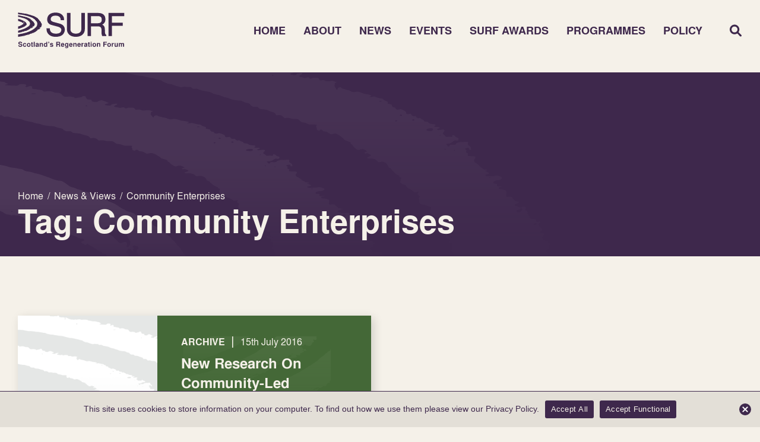

--- FILE ---
content_type: text/html; charset=UTF-8
request_url: https://surf.scot/tag/community-enterprises/
body_size: 390568
content:
<!DOCTYPE html>
<html lang="en-GB">

<head>
  <meta charset="UTF-8" />
  <link rel="profile" href="https://gmpg.org/xfn/11" />
  <link rel="pingback" href="https://surf.scot/xmlrpc.php" />
  <meta name="viewport" content="width=device-width, initial-scale=1.0">

  <meta name='robots' content='index, follow, max-image-preview:large, max-snippet:-1, max-video-preview:-1' />
	<style>img:is([sizes="auto" i], [sizes^="auto," i]) { contain-intrinsic-size: 3000px 1500px }</style>
	
	<!-- This site is optimized with the Yoast SEO plugin v26.4 - https://yoast.com/wordpress/plugins/seo/ -->
	<title>Community Enterprises Archives - SURF</title>
	<link rel="canonical" href="https://surf.scot/tag/community-enterprises/" />
	<meta property="og:locale" content="en_GB" />
	<meta property="og:type" content="article" />
	<meta property="og:title" content="Community Enterprises Archives - SURF" />
	<meta property="og:url" content="https://surf.scot/tag/community-enterprises/" />
	<meta property="og:site_name" content="SURF" />
	<meta name="twitter:card" content="summary_large_image" />
	<script type="application/ld+json" class="yoast-schema-graph">{"@context":"https://schema.org","@graph":[{"@type":"CollectionPage","@id":"https://surf.scot/tag/community-enterprises/","url":"https://surf.scot/tag/community-enterprises/","name":"Community Enterprises Archives - SURF","isPartOf":{"@id":"https://surf.scot/#website"},"breadcrumb":{"@id":"https://surf.scot/tag/community-enterprises/#breadcrumb"},"inLanguage":"en-GB"},{"@type":"BreadcrumbList","@id":"https://surf.scot/tag/community-enterprises/#breadcrumb","itemListElement":[{"@type":"ListItem","position":1,"name":"Home","item":"https://surf.scot/"},{"@type":"ListItem","position":2,"name":"Community Enterprises"}]},{"@type":"WebSite","@id":"https://surf.scot/#website","url":"https://surf.scot/","name":"SURF","description":"Scotland&#039;s Regeneration Forum","potentialAction":[{"@type":"SearchAction","target":{"@type":"EntryPoint","urlTemplate":"https://surf.scot/?s={search_term_string}"},"query-input":{"@type":"PropertyValueSpecification","valueRequired":true,"valueName":"search_term_string"}}],"inLanguage":"en-GB"}]}</script>
	<!-- / Yoast SEO plugin. -->


<link rel="alternate" type="application/rss+xml" title="SURF &raquo; Community Enterprises Tag Feed" href="https://surf.scot/tag/community-enterprises/feed/" />
<link rel='stylesheet' id='wp-block-library-css' href='https://surf.scot/wp-includes/css/dist/block-library/style.min.css?ver=6.8.3' type='text/css' media='all' />
<style id='classic-theme-styles-inline-css' type='text/css'>
/*! This file is auto-generated */
.wp-block-button__link{color:#fff;background-color:#32373c;border-radius:9999px;box-shadow:none;text-decoration:none;padding:calc(.667em + 2px) calc(1.333em + 2px);font-size:1.125em}.wp-block-file__button{background:#32373c;color:#fff;text-decoration:none}
</style>
<style id='global-styles-inline-css' type='text/css'>
:root{--wp--preset--aspect-ratio--square: 1;--wp--preset--aspect-ratio--4-3: 4/3;--wp--preset--aspect-ratio--3-4: 3/4;--wp--preset--aspect-ratio--3-2: 3/2;--wp--preset--aspect-ratio--2-3: 2/3;--wp--preset--aspect-ratio--16-9: 16/9;--wp--preset--aspect-ratio--9-16: 9/16;--wp--preset--color--black: #000000;--wp--preset--color--cyan-bluish-gray: #abb8c3;--wp--preset--color--white: #ffffff;--wp--preset--color--pale-pink: #f78da7;--wp--preset--color--vivid-red: #cf2e2e;--wp--preset--color--luminous-vivid-orange: #ff6900;--wp--preset--color--luminous-vivid-amber: #fcb900;--wp--preset--color--light-green-cyan: #7bdcb5;--wp--preset--color--vivid-green-cyan: #00d084;--wp--preset--color--pale-cyan-blue: #8ed1fc;--wp--preset--color--vivid-cyan-blue: #0693e3;--wp--preset--color--vivid-purple: #9b51e0;--wp--preset--gradient--vivid-cyan-blue-to-vivid-purple: linear-gradient(135deg,rgba(6,147,227,1) 0%,rgb(155,81,224) 100%);--wp--preset--gradient--light-green-cyan-to-vivid-green-cyan: linear-gradient(135deg,rgb(122,220,180) 0%,rgb(0,208,130) 100%);--wp--preset--gradient--luminous-vivid-amber-to-luminous-vivid-orange: linear-gradient(135deg,rgba(252,185,0,1) 0%,rgba(255,105,0,1) 100%);--wp--preset--gradient--luminous-vivid-orange-to-vivid-red: linear-gradient(135deg,rgba(255,105,0,1) 0%,rgb(207,46,46) 100%);--wp--preset--gradient--very-light-gray-to-cyan-bluish-gray: linear-gradient(135deg,rgb(238,238,238) 0%,rgb(169,184,195) 100%);--wp--preset--gradient--cool-to-warm-spectrum: linear-gradient(135deg,rgb(74,234,220) 0%,rgb(151,120,209) 20%,rgb(207,42,186) 40%,rgb(238,44,130) 60%,rgb(251,105,98) 80%,rgb(254,248,76) 100%);--wp--preset--gradient--blush-light-purple: linear-gradient(135deg,rgb(255,206,236) 0%,rgb(152,150,240) 100%);--wp--preset--gradient--blush-bordeaux: linear-gradient(135deg,rgb(254,205,165) 0%,rgb(254,45,45) 50%,rgb(107,0,62) 100%);--wp--preset--gradient--luminous-dusk: linear-gradient(135deg,rgb(255,203,112) 0%,rgb(199,81,192) 50%,rgb(65,88,208) 100%);--wp--preset--gradient--pale-ocean: linear-gradient(135deg,rgb(255,245,203) 0%,rgb(182,227,212) 50%,rgb(51,167,181) 100%);--wp--preset--gradient--electric-grass: linear-gradient(135deg,rgb(202,248,128) 0%,rgb(113,206,126) 100%);--wp--preset--gradient--midnight: linear-gradient(135deg,rgb(2,3,129) 0%,rgb(40,116,252) 100%);--wp--preset--font-size--small: 13px;--wp--preset--font-size--medium: 20px;--wp--preset--font-size--large: 36px;--wp--preset--font-size--x-large: 42px;--wp--preset--spacing--20: 0.44rem;--wp--preset--spacing--30: 0.67rem;--wp--preset--spacing--40: 1rem;--wp--preset--spacing--50: 1.5rem;--wp--preset--spacing--60: 2.25rem;--wp--preset--spacing--70: 3.38rem;--wp--preset--spacing--80: 5.06rem;--wp--preset--shadow--natural: 6px 6px 9px rgba(0, 0, 0, 0.2);--wp--preset--shadow--deep: 12px 12px 50px rgba(0, 0, 0, 0.4);--wp--preset--shadow--sharp: 6px 6px 0px rgba(0, 0, 0, 0.2);--wp--preset--shadow--outlined: 6px 6px 0px -3px rgba(255, 255, 255, 1), 6px 6px rgba(0, 0, 0, 1);--wp--preset--shadow--crisp: 6px 6px 0px rgba(0, 0, 0, 1);}:where(.is-layout-flex){gap: 0.5em;}:where(.is-layout-grid){gap: 0.5em;}body .is-layout-flex{display: flex;}.is-layout-flex{flex-wrap: wrap;align-items: center;}.is-layout-flex > :is(*, div){margin: 0;}body .is-layout-grid{display: grid;}.is-layout-grid > :is(*, div){margin: 0;}:where(.wp-block-columns.is-layout-flex){gap: 2em;}:where(.wp-block-columns.is-layout-grid){gap: 2em;}:where(.wp-block-post-template.is-layout-flex){gap: 1.25em;}:where(.wp-block-post-template.is-layout-grid){gap: 1.25em;}.has-black-color{color: var(--wp--preset--color--black) !important;}.has-cyan-bluish-gray-color{color: var(--wp--preset--color--cyan-bluish-gray) !important;}.has-white-color{color: var(--wp--preset--color--white) !important;}.has-pale-pink-color{color: var(--wp--preset--color--pale-pink) !important;}.has-vivid-red-color{color: var(--wp--preset--color--vivid-red) !important;}.has-luminous-vivid-orange-color{color: var(--wp--preset--color--luminous-vivid-orange) !important;}.has-luminous-vivid-amber-color{color: var(--wp--preset--color--luminous-vivid-amber) !important;}.has-light-green-cyan-color{color: var(--wp--preset--color--light-green-cyan) !important;}.has-vivid-green-cyan-color{color: var(--wp--preset--color--vivid-green-cyan) !important;}.has-pale-cyan-blue-color{color: var(--wp--preset--color--pale-cyan-blue) !important;}.has-vivid-cyan-blue-color{color: var(--wp--preset--color--vivid-cyan-blue) !important;}.has-vivid-purple-color{color: var(--wp--preset--color--vivid-purple) !important;}.has-black-background-color{background-color: var(--wp--preset--color--black) !important;}.has-cyan-bluish-gray-background-color{background-color: var(--wp--preset--color--cyan-bluish-gray) !important;}.has-white-background-color{background-color: var(--wp--preset--color--white) !important;}.has-pale-pink-background-color{background-color: var(--wp--preset--color--pale-pink) !important;}.has-vivid-red-background-color{background-color: var(--wp--preset--color--vivid-red) !important;}.has-luminous-vivid-orange-background-color{background-color: var(--wp--preset--color--luminous-vivid-orange) !important;}.has-luminous-vivid-amber-background-color{background-color: var(--wp--preset--color--luminous-vivid-amber) !important;}.has-light-green-cyan-background-color{background-color: var(--wp--preset--color--light-green-cyan) !important;}.has-vivid-green-cyan-background-color{background-color: var(--wp--preset--color--vivid-green-cyan) !important;}.has-pale-cyan-blue-background-color{background-color: var(--wp--preset--color--pale-cyan-blue) !important;}.has-vivid-cyan-blue-background-color{background-color: var(--wp--preset--color--vivid-cyan-blue) !important;}.has-vivid-purple-background-color{background-color: var(--wp--preset--color--vivid-purple) !important;}.has-black-border-color{border-color: var(--wp--preset--color--black) !important;}.has-cyan-bluish-gray-border-color{border-color: var(--wp--preset--color--cyan-bluish-gray) !important;}.has-white-border-color{border-color: var(--wp--preset--color--white) !important;}.has-pale-pink-border-color{border-color: var(--wp--preset--color--pale-pink) !important;}.has-vivid-red-border-color{border-color: var(--wp--preset--color--vivid-red) !important;}.has-luminous-vivid-orange-border-color{border-color: var(--wp--preset--color--luminous-vivid-orange) !important;}.has-luminous-vivid-amber-border-color{border-color: var(--wp--preset--color--luminous-vivid-amber) !important;}.has-light-green-cyan-border-color{border-color: var(--wp--preset--color--light-green-cyan) !important;}.has-vivid-green-cyan-border-color{border-color: var(--wp--preset--color--vivid-green-cyan) !important;}.has-pale-cyan-blue-border-color{border-color: var(--wp--preset--color--pale-cyan-blue) !important;}.has-vivid-cyan-blue-border-color{border-color: var(--wp--preset--color--vivid-cyan-blue) !important;}.has-vivid-purple-border-color{border-color: var(--wp--preset--color--vivid-purple) !important;}.has-vivid-cyan-blue-to-vivid-purple-gradient-background{background: var(--wp--preset--gradient--vivid-cyan-blue-to-vivid-purple) !important;}.has-light-green-cyan-to-vivid-green-cyan-gradient-background{background: var(--wp--preset--gradient--light-green-cyan-to-vivid-green-cyan) !important;}.has-luminous-vivid-amber-to-luminous-vivid-orange-gradient-background{background: var(--wp--preset--gradient--luminous-vivid-amber-to-luminous-vivid-orange) !important;}.has-luminous-vivid-orange-to-vivid-red-gradient-background{background: var(--wp--preset--gradient--luminous-vivid-orange-to-vivid-red) !important;}.has-very-light-gray-to-cyan-bluish-gray-gradient-background{background: var(--wp--preset--gradient--very-light-gray-to-cyan-bluish-gray) !important;}.has-cool-to-warm-spectrum-gradient-background{background: var(--wp--preset--gradient--cool-to-warm-spectrum) !important;}.has-blush-light-purple-gradient-background{background: var(--wp--preset--gradient--blush-light-purple) !important;}.has-blush-bordeaux-gradient-background{background: var(--wp--preset--gradient--blush-bordeaux) !important;}.has-luminous-dusk-gradient-background{background: var(--wp--preset--gradient--luminous-dusk) !important;}.has-pale-ocean-gradient-background{background: var(--wp--preset--gradient--pale-ocean) !important;}.has-electric-grass-gradient-background{background: var(--wp--preset--gradient--electric-grass) !important;}.has-midnight-gradient-background{background: var(--wp--preset--gradient--midnight) !important;}.has-small-font-size{font-size: var(--wp--preset--font-size--small) !important;}.has-medium-font-size{font-size: var(--wp--preset--font-size--medium) !important;}.has-large-font-size{font-size: var(--wp--preset--font-size--large) !important;}.has-x-large-font-size{font-size: var(--wp--preset--font-size--x-large) !important;}
:where(.wp-block-post-template.is-layout-flex){gap: 1.25em;}:where(.wp-block-post-template.is-layout-grid){gap: 1.25em;}
:where(.wp-block-columns.is-layout-flex){gap: 2em;}:where(.wp-block-columns.is-layout-grid){gap: 2em;}
:root :where(.wp-block-pullquote){font-size: 1.5em;line-height: 1.6;}
</style>
<link rel='stylesheet' id='cookie-notice-front-css' href='https://surf.scot/wp-content/plugins/cookie-notice/css/front.min.css?ver=2.5.9' type='text/css' media='all' />
<link rel='stylesheet' id='style-css' href='https://surf.scot/wp-content/cache/autoptimize/css/autoptimize_single_89c50f2e8766d24cdc36f7dfa71d6534.css?ver=6.8.3' type='text/css' media='all' />
<link rel='stylesheet' id='header-css' href='https://surf.scot/wp-content/cache/autoptimize/css/autoptimize_single_5e35fd18f41b6f9bc73134fbff631ff3.css?ver=6.8.3' type='text/css' media='all' />
<link rel='stylesheet' id='footer-css' href='https://surf.scot/wp-content/cache/autoptimize/css/autoptimize_single_056fa397da783f930ccdea6097b51e3a.css?ver=6.8.3' type='text/css' media='all' />
<link rel='stylesheet' id='homepage-css' href='https://surf.scot/wp-content/cache/autoptimize/css/autoptimize_single_5c6e70d5384e0277fc3c1cccfa608c16.css?ver=6.8.3' type='text/css' media='all' />
<link rel='stylesheet' id='pagebuilder-css' href='https://surf.scot/wp-content/cache/autoptimize/css/autoptimize_single_c4a28092bf7f67020c04759eb05a0875.css?ver=6.8.3' type='text/css' media='all' />
<link rel='stylesheet' id='general-css' href='https://surf.scot/wp-content/cache/autoptimize/css/autoptimize_single_563474015cb9e3dc196484094ad84831.css?ver=6.8.3' type='text/css' media='all' />
<link rel='stylesheet' id='awards-css' href='https://surf.scot/wp-content/cache/autoptimize/css/autoptimize_single_889dccbdec3cfe690bf46275b7b8dd52.css?ver=6.8.3' type='text/css' media='all' />
<link rel='stylesheet' id='slick-css' href='https://surf.scot/wp-content/cache/autoptimize/css/autoptimize_single_f38b2db10e01b1572732a3191d538707.css?ver=6.8.3' type='text/css' media='all' />
<link rel='stylesheet' id='slick-theme-css' href='https://surf.scot/wp-content/cache/autoptimize/css/autoptimize_single_f9faba678c4d6dcfdde69e5b11b37a2e.css?ver=6.8.3' type='text/css' media='all' />
<link rel='stylesheet' id='aos-css' href='https://surf.scot/wp-content/cache/autoptimize/css/autoptimize_single_847da8fca8060ca1a70f976aab1210b9.css?ver=6.8.3' type='text/css' media='all' />
<link rel='stylesheet' id='custom-selects-css' href='https://surf.scot/wp-content/cache/autoptimize/css/autoptimize_single_a7ace323b9fc8a831a6e64feb23fa0b9.css?ver=6.8.3' type='text/css' media='all' />
<link rel='stylesheet' id='lightbox-2-css' href='https://surf.scot/wp-content/cache/autoptimize/css/autoptimize_single_7d38c9f78b335381bb965e8ade905e15.css?ver=6.8.3' type='text/css' media='all' />
<script defer id="cookie-notice-front-js-before" src="[data-uri]"></script>
<script defer type="text/javascript" src="https://surf.scot/wp-content/plugins/cookie-notice/js/front.min.js?ver=2.5.9" id="cookie-notice-front-js"></script>
<script defer type="text/javascript" src="https://surf.scot/wp-content/themes/surf/inc/jquery/jquery-3.5.0.min.js?ver=3.5.0" id="jquery-js"></script>
<link rel="https://api.w.org/" href="https://surf.scot/wp-json/" /><link rel="alternate" title="JSON" type="application/json" href="https://surf.scot/wp-json/wp/v2/tags/1333" /><link rel="EditURI" type="application/rsd+xml" title="RSD" href="https://surf.scot/xmlrpc.php?rsd" />
<meta name="generator" content="WordPress 6.8.3" />
<link rel="icon" href="https://surf.scot/wp-content/uploads/2023/05/cropped-favicon-192-32x32.png" sizes="32x32" />
<link rel="icon" href="https://surf.scot/wp-content/uploads/2023/05/cropped-favicon-192-192x192.png" sizes="192x192" />
<link rel="apple-touch-icon" href="https://surf.scot/wp-content/uploads/2023/05/cropped-favicon-192-180x180.png" />
<meta name="msapplication-TileImage" content="https://surf.scot/wp-content/uploads/2023/05/cropped-favicon-192-270x270.png" />
</head>

<body data-rsssl=1 class="archive tag tag-community-enterprises tag-1333 wp-theme-surf cookies-not-set post-new-research-on-community-led-approaches-to-reducing-poverty surf-theme">

  <header>
    <div class="container">
      <div class="contents flex-row">

        <!-- Left -->
        <div class="left">
          <div class="logo">
            <svg width="237" height="81" viewBox="0 0 237 81" fill="none" xmlns="http://www.w3.org/2000/svg">
<path d="M3.02123 44.9937C3.02409 45.0008 3.02837 45.0079 3.03122 45.015C3.0141 45.0164 2.99698 45.0178 2.97986 45.0206L2.96702 45.0008C2.98414 44.9994 3.00269 44.9965 3.01981 44.9937M4.58631 44.7314L4.62341 44.7414L4.58203 44.747L4.58631 44.7314ZM5.79044 44.4451C5.87176 44.3756 5.92312 44.3643 6.12571 44.3742C6.13855 44.3742 6.14996 44.3841 6.15995 44.3884C6.15995 44.3969 6.16708 44.4082 6.15995 44.4139C6.11287 44.4423 6.06579 44.4692 6.01157 44.4947C5.96877 44.5146 5.91313 44.5188 5.85178 44.5075C5.79329 44.4961 5.76476 44.4678 5.79044 44.4451ZM6.2213 40.3115C6.25411 40.3058 6.28978 40.3001 6.32544 40.2987C6.38822 40.2973 6.44101 40.3171 6.43673 40.3398C6.43102 40.3682 6.38537 40.388 6.32972 40.3866C6.29548 40.3823 6.25982 40.3795 6.22843 40.371C6.19276 40.3625 6.1785 40.3455 6.18706 40.3285C6.19134 40.3214 6.20703 40.3129 6.2213 40.3115ZM6.63361 44.2424C6.7135 44.2424 6.78341 44.2566 6.8576 44.2679C6.92751 44.2792 7.00597 44.2495 7.08159 44.2622C7.09871 44.2651 7.11726 44.2722 7.12439 44.2792C7.13152 44.2863 7.1301 44.2963 7.12439 44.3033C7.11155 44.3189 7.08159 44.3289 7.04022 44.3345C6.96603 44.343 6.89469 44.3501 6.83905 44.3799C6.77485 44.4139 6.75202 44.4139 6.69781 44.3969C6.61792 44.3728 6.53659 44.3487 6.46098 44.3218C6.42817 44.3104 6.42389 44.2906 6.4353 44.2736C6.44671 44.258 6.47525 44.2466 6.51662 44.2438C6.55514 44.241 6.59366 44.241 6.63218 44.2395M7.65084 44.1361C7.68936 44.1361 7.73216 44.1361 7.7664 44.1432C7.83773 44.1587 7.90479 44.1758 7.97042 44.197C8.02463 44.214 8.02891 44.241 8.0175 44.2679C8.00466 44.2977 7.95044 44.3161 7.89623 44.3147C7.74785 44.3118 7.63229 44.2821 7.53956 44.2339C7.52672 44.2282 7.52386 44.2183 7.5153 44.2098C7.50389 44.1828 7.59234 44.1361 7.65226 44.1375M10.4486 43.2458L10.4885 43.2543L10.4414 43.26L10.4471 43.2458H10.4486ZM18.8646 40.4192C18.9074 40.4093 18.9959 40.4263 19.0016 40.4461C19.0073 40.4631 19.0073 40.4787 19.0101 40.4957C19.0073 40.5284 18.9773 40.5468 18.926 40.5496C18.8803 40.5524 18.8389 40.5369 18.8047 40.5043C18.7976 40.4957 18.7918 40.4887 18.7876 40.4802C18.7776 40.4603 18.8161 40.4291 18.8618 40.4178M21.5924 39.9471L21.6181 39.9557L21.5882 39.9599L21.5924 39.9471ZM23.0648 39.0597L23.0434 39.081L23.0248 39.0597H23.0648ZM26.5088 34.9743C26.5088 34.9743 26.5288 34.963 26.5402 34.9573C26.5702 34.9573 26.5901 34.9658 26.5916 34.9842C26.5916 35.0012 26.573 35.014 26.5402 35.014C26.5288 35.014 26.5117 35.0041 26.5059 34.997C26.5002 34.9899 26.5045 34.9814 26.5102 34.9743M26.6657 36.9447C26.6743 36.9447 26.6914 36.9532 26.7028 36.9589C26.7513 36.9858 26.7984 37.0114 26.8298 37.0284C26.8541 37.0496 26.7956 37.0865 26.7414 37.095C26.7071 37.1007 26.6657 37.1021 26.6315 37.0978C26.5887 37.0936 26.573 37.0766 26.5787 37.0581C26.5873 37.0326 26.5973 37.0085 26.6044 36.983C26.6101 36.9646 26.6286 36.9504 26.6686 36.9433M27.302 36.2388C27.409 36.2345 27.5217 36.2714 27.5203 36.3097C27.5203 36.3153 27.4989 36.3224 27.4804 36.3323C27.4119 36.3224 27.3391 36.3111 27.2678 36.2983C27.255 36.2969 27.245 36.2856 27.2435 36.2785C27.2407 36.2586 27.2621 36.2416 27.3035 36.2402M26.9197 16.0838C26.9068 16.0781 26.8883 16.0724 26.8826 16.0653C26.8655 16.0455 26.8826 16.0313 26.9254 16.0256C26.934 16.0256 26.9596 16.0341 26.9639 16.0412C26.9768 16.0597 26.9582 16.0738 26.9197 16.0823M26.0951 15.9732C26.0851 15.9803 26.0608 15.9888 26.0508 15.9874C26.008 15.9803 25.9923 15.9647 26.0038 15.9477C26.008 15.9406 26.0194 15.9321 26.0337 15.9292C26.0637 15.9222 26.0894 15.9292 26.1008 15.9505C26.105 15.9576 26.1036 15.9675 26.0965 15.9732M25.5872 14.8987C25.5872 14.8987 25.5586 14.893 25.5543 14.8873C25.5486 14.8802 25.5458 14.8703 25.5501 14.8632C25.5572 14.8491 25.5686 14.8349 25.58 14.8221C25.5786 14.8207 25.5772 14.8179 25.5757 14.8164C25.5729 14.8164 25.5686 14.8164 25.5658 14.8164C25.5486 14.8306 25.5415 14.8306 25.5486 14.8164C25.5415 14.8292 25.5486 14.8292 25.5658 14.8164C25.5686 14.8164 25.5686 14.8136 25.5715 14.8122C25.5715 14.8122 25.5743 14.815 25.5757 14.8179H25.5857C25.5857 14.8179 25.5829 14.8221 25.58 14.8235C25.59 14.8349 25.6 14.8462 25.6086 14.8576C25.6243 14.876 25.6171 14.8902 25.5857 14.8987M24.861 14.4748C24.8367 14.489 24.8053 14.5032 24.7711 14.5074C24.6085 14.5287 24.4572 14.5202 24.3274 14.4677C24.2946 14.4536 24.286 14.438 24.296 14.4209C24.3217 14.3742 24.3959 14.3444 24.4872 14.326C24.5785 14.3075 24.6769 14.3005 24.7782 14.3061C24.8296 14.3061 24.9009 14.3302 24.9095 14.3515C24.9266 14.3954 24.9295 14.4394 24.8624 14.4762M23.0705 13.6952C23.0191 13.6952 22.9621 13.6696 22.9635 13.6455C22.9763 13.6299 22.9863 13.6143 23.002 13.6002C23.0205 13.5832 23.0562 13.5761 23.099 13.5832C23.1347 13.5888 23.1561 13.603 23.1632 13.62C23.1661 13.6285 23.1661 13.637 23.1661 13.6455C23.1661 13.6753 23.1261 13.6966 23.0691 13.6966M22.0019 13.3025C21.9948 13.3096 21.9776 13.3152 21.9662 13.3195C21.9477 13.3195 21.9291 13.3223 21.9149 13.3195C21.8264 13.3025 21.7936 13.2784 21.8093 13.2444C21.8164 13.2274 21.8435 13.2132 21.8792 13.2146C21.9791 13.2174 22.0404 13.2614 22.0033 13.3025M21.4926 13.7504C21.4826 13.7547 21.4569 13.7519 21.4369 13.7533C21.3642 13.7433 21.3528 13.7065 21.4155 13.6725C21.4426 13.6569 21.4783 13.654 21.5083 13.6625C21.5225 13.6668 21.5339 13.6753 21.5382 13.6824C21.5539 13.7079 21.5339 13.732 21.4926 13.7504ZM21.4769 13.1522L21.5068 13.1607L21.474 13.1664L21.4769 13.1522ZM20.0744 12.1698C20.0402 12.1741 20.0031 12.1783 19.966 12.1769C19.9275 12.1769 19.8804 12.1656 19.8804 12.15C19.8804 12.133 19.9275 12.1245 19.966 12.1231C20.0331 12.1216 20.1158 12.1372 20.1115 12.1514C20.1101 12.1585 20.0901 12.167 20.0744 12.1698ZM10.1433 9.80675C10.1433 9.80675 10.1433 9.81101 10.1433 9.81242L10.1247 9.8025L10.1433 9.80675C10.1433 9.80675 10.1433 9.8025 10.1433 9.80108C10.1333 9.79116 10.1219 9.77982 10.1147 9.7699C10.1119 9.76706 10.1261 9.76139 10.1347 9.75714C10.1361 9.75714 10.1433 9.78124 10.1447 9.80108C10.1475 9.80392 10.1504 9.80675 10.1532 9.80959L10.1447 9.80675H10.1433ZM9.90786 10.13C9.89217 10.1328 9.86934 10.13 9.85507 10.1271C9.8194 10.1172 9.80514 10.1016 9.81655 10.0846C9.82796 10.0676 9.86078 10.0591 9.90072 10.0605C9.94067 10.0633 9.96064 10.0747 9.96064 10.0931C9.96064 10.1101 9.9421 10.1243 9.90786 10.13ZM7.11012 9.07387L7.11583 9.06111L7.14436 9.06962L7.11012 9.07387ZM5.36386 8.87116C5.36386 8.87116 5.35815 8.87257 5.3553 8.87399C5.34959 8.87399 5.34246 8.87399 5.33675 8.87541C5.29395 8.92928 5.19265 8.94629 5.07281 8.94771C5.03857 8.94771 5.00148 8.93636 4.96724 8.92786C4.95297 8.92361 4.94013 8.9151 4.9387 8.90801C4.933 8.88533 4.95868 8.87399 5.00861 8.87683C5.06711 8.87966 5.1256 8.88533 5.18409 8.88533C5.23546 8.88533 5.28682 8.87966 5.33818 8.87541C5.3396 8.87257 5.34246 8.87116 5.34388 8.86832C5.35244 8.86832 5.35958 8.86974 5.36671 8.87116C5.37955 8.8669 5.39096 8.86407 5.40523 8.86123C5.41236 8.86123 5.4252 8.86407 5.43519 8.86549C5.42092 8.87257 5.3981 8.87399 5.36814 8.87116M27.9127 35.9212L27.8884 35.9425L27.8656 35.9212H27.9127ZM29.2224 35.1104C29.2837 35.0721 29.3051 35.0324 29.288 34.9856C29.2723 34.9431 29.3194 34.9233 29.4178 34.9204C29.4806 34.919 29.5048 34.8878 29.5548 34.8737C29.6076 34.8595 29.6604 34.8496 29.7246 34.8566C29.8216 34.8666 29.92 34.8765 30.0185 34.885C30.0684 34.8907 30.1126 34.919 30.1112 34.946C30.1112 34.9545 30.1112 34.9644 30.1112 34.9885C30.0998 35.0154 30.0798 35.0594 30.0613 35.1019C30.0541 35.1217 30.0256 35.1302 29.9828 35.1387C29.8102 35.1685 29.6818 35.2252 29.5405 35.2734C29.4735 35.2961 29.3921 35.3003 29.3122 35.2975C29.2124 35.2961 29.1268 35.2493 29.141 35.2082C29.1525 35.1728 29.1781 35.1387 29.2252 35.109M30.0855 34.3874C30.1155 34.3647 30.1683 34.3506 30.2282 34.3449C30.2667 34.3421 30.3066 34.3421 30.3509 34.3407C30.445 34.3463 30.5463 34.3449 30.6376 34.3662C30.669 34.3733 30.6847 34.3903 30.6776 34.4101C30.6762 34.4172 30.6533 34.4257 30.6376 34.4285C30.562 34.4385 30.4864 34.4484 30.4094 34.4541C30.3252 34.4611 30.261 34.4796 30.2196 34.5108C30.1939 34.5306 30.1668 34.5334 30.1212 34.5207C30.0698 34.5065 30.0185 34.4909 30.0284 34.4611C30.037 34.4356 30.057 34.4101 30.0855 34.3888M30.241 18.1974C30.2596 18.1959 30.2824 18.1945 30.2981 18.1974C30.3124 18.2002 30.3195 18.2101 30.3309 18.2158C30.3238 18.2356 30.2981 18.247 30.2539 18.2456C30.2367 18.2456 30.2139 18.2413 30.2054 18.2356C30.1782 18.2172 30.1925 18.203 30.2424 18.1974M29.8715 35.6122C29.8587 35.6122 29.8387 35.6051 29.833 35.598C29.8187 35.581 29.9057 35.5739 29.9642 35.5895C29.9714 35.591 29.9685 35.5995 29.9714 35.6051C29.9386 35.6065 29.9043 35.6122 29.8715 35.6122ZM30.796 34.2046L30.7903 34.2216L30.7532 34.2102L30.796 34.2046ZM32.8076 20.8199C32.8704 20.8014 32.9446 20.7873 33.0002 20.7646C33.0559 20.7419 33.0944 20.7107 33.1429 20.6824C33.1543 20.6767 33.1828 20.6668 33.1871 20.6682C33.2185 20.6767 33.2585 20.688 33.2699 20.7008C33.2984 20.732 33.3141 20.766 33.3184 20.7745C33.3326 20.8184 33.3127 20.8298 33.2699 20.8397C33.1928 20.8553 33.1557 20.8837 33.1329 20.9191C33.1172 20.9432 33.0873 20.9659 33.0373 20.9815C32.9988 20.9928 32.9061 20.9914 32.8733 20.9772C32.8176 20.9517 32.7819 20.9219 32.7591 20.8879C32.742 20.8638 32.762 20.8326 32.8076 20.8184M33.5509 24.8174C33.5766 24.7834 33.6223 24.7565 33.7136 24.7536C33.7906 24.7508 33.8677 24.7465 33.9418 24.7494C33.9718 24.7494 34.0046 24.7692 34.0232 24.782C34.0446 24.7976 34.0346 24.8174 34.0018 24.8273C33.9547 24.8415 33.9019 24.8528 33.8505 24.8642C33.8163 24.8713 33.7778 24.8769 33.7421 24.8826C33.7064 24.8897 33.6722 24.8968 33.6365 24.9039C33.5752 24.9152 33.5195 24.8954 33.5281 24.8656C33.5324 24.8486 33.5367 24.8316 33.5481 24.816M34.3057 31.643C34.3057 31.643 34.3057 31.6586 34.2971 31.6614C34.2885 31.6657 34.27 31.6614 34.2557 31.6629C34.2514 31.6572 34.2386 31.6501 34.2429 31.6473C34.26 31.6288 34.2857 31.6274 34.3057 31.643ZM34.4997 21.8547C34.5539 21.8476 34.6409 21.8618 34.6481 21.8802C34.6566 21.8986 34.6395 21.9142 34.6124 21.9284C34.5739 21.9482 34.5282 21.9653 34.4669 21.9695C34.4483 21.9709 34.4269 21.9695 34.4084 21.9695C34.367 21.9596 34.3456 21.9454 34.3513 21.927C34.3641 21.8887 34.4198 21.866 34.4997 21.8547ZM35.2487 30.6918L35.243 30.7088L35.2087 30.6989L35.2487 30.6918ZM35.8493 24.5254C35.8622 24.5254 35.8793 24.5339 35.885 24.5396C35.8907 24.5452 35.885 24.5552 35.8779 24.5608C35.8693 24.5665 35.8465 24.575 35.8393 24.5736C35.8065 24.5651 35.7965 24.5509 35.8051 24.5353C35.8194 24.5311 35.8351 24.524 35.8493 24.5254ZM36.2788 28.9964C36.2959 28.978 36.3316 28.9737 36.3729 28.9808C36.4286 28.9907 36.46 29.0077 36.4628 29.0588C36.4628 29.0588 36.4314 29.0758 36.3601 29.0843C36.3073 29.0914 36.2588 29.073 36.2588 29.0418C36.2588 29.0262 36.2645 29.0106 36.2773 28.9964M36.4614 25.1179L36.4571 25.1335L36.4243 25.1236L36.4614 25.1179ZM36.4642 26.4717L36.4385 26.4901L36.4271 26.4675L36.4642 26.4717ZM36.5398 25.8395C36.557 25.8395 36.5812 25.8409 36.5955 25.8466C36.6326 25.8622 36.6312 25.8778 36.5955 25.8919C36.5826 25.8962 36.5598 25.8962 36.5413 25.8976C36.4999 25.8948 36.4571 25.8848 36.4557 25.8678C36.4557 25.8522 36.4985 25.8409 36.5413 25.8395M36.7125 28.5867C36.721 28.5796 36.7382 28.574 36.7553 28.5697C36.7895 28.5598 36.828 28.5584 36.8651 28.5669C36.9079 28.5768 36.9151 28.5924 36.9051 28.6122C36.868 28.6817 36.7738 28.7398 36.7068 28.8036C36.7039 28.8065 36.6682 28.8036 36.6483 28.8036C36.6126 28.7951 36.5826 28.7809 36.5941 28.7639C36.6326 28.7044 36.6469 28.642 36.7125 28.5867ZM36.7895 26.7935C36.8266 26.785 36.8523 26.7935 36.848 26.8176C36.848 26.8233 36.8223 26.8332 36.8081 26.8332C36.7952 26.8332 36.781 26.8233 36.7681 26.8176C36.7752 26.8091 36.7767 26.7978 36.7881 26.7935M1.05954 45.7634C1.08379 45.7393 1.13087 45.7237 1.19365 45.7152C1.28923 45.7025 1.3834 45.6883 1.47898 45.6755C1.54319 45.667 1.6402 45.6911 1.64163 45.7308C1.64163 45.7493 1.65161 45.7663 1.65732 45.7833C1.66588 45.8159 1.74578 45.8471 1.82424 45.8485C1.90271 45.8485 1.98261 45.8471 2.06107 45.84C2.11957 45.8357 2.17378 45.823 2.19233 45.7932C2.20374 45.7762 2.21088 45.7592 2.21944 45.7422C2.228 45.7252 2.23656 45.7082 2.24654 45.6911C2.28649 45.6274 2.51761 45.599 2.64602 45.6429C2.70023 45.6614 2.7202 45.6926 2.69024 45.711C2.62319 45.7549 2.56612 45.8003 2.47481 45.8372C2.39207 45.8698 2.39777 45.9151 2.41489 45.9591C2.42773 45.9917 2.52617 46.0087 2.60321 45.9973C2.7573 45.9747 2.79867 45.9151 2.86145 45.8613C2.87001 45.8542 2.89854 45.8457 2.90995 45.8471C2.94705 45.8527 2.97986 45.8627 3.0141 45.8712C3.04977 45.8797 3.09114 45.8839 3.12824 45.874C3.15962 45.8655 3.17532 45.8471 3.16105 45.8301C3.10541 45.7549 3.07973 45.6755 2.98129 45.6061C2.97986 45.5806 2.97415 45.5536 2.97701 45.5281C2.98129 45.504 3.00697 45.4941 3.03978 45.4984C3.0569 45.5012 3.07973 45.5054 3.08829 45.5111C3.1368 45.5494 3.18102 45.5891 3.22953 45.6288C3.27661 45.667 3.43069 45.6656 3.48063 45.6288C3.49061 45.6217 3.50774 45.6146 3.51059 45.6061C3.51915 45.5891 3.522 45.5721 3.52628 45.5536C3.53627 45.5182 3.54483 45.4842 3.55624 45.4487C3.56338 45.4275 3.59334 45.4176 3.63899 45.4161C3.67894 45.4133 3.72031 45.4133 3.74742 45.4275C3.78594 45.4473 3.8159 45.4714 3.85157 45.4913C3.86155 45.4969 3.88438 45.5012 3.90007 45.5012C3.94145 45.5012 3.97854 45.4856 3.96428 45.4686C3.88438 45.3722 3.94858 45.2772 3.96428 45.1808C3.96428 45.1723 3.97426 45.1624 3.98853 45.1567C4.07128 45.1199 4.15402 45.0802 4.24533 45.0461C4.26959 45.0376 4.3238 45.0391 4.36089 45.0419C4.41796 45.049 4.47218 45.0603 4.52782 45.0717C4.60629 45.0873 4.67619 45.0802 4.74039 45.049C4.7675 45.0362 4.7889 45.022 4.81315 45.0079C4.84026 44.9923 4.87593 44.9894 4.92158 44.9909C5.10563 44.9994 5.27398 45.022 5.40808 45.0816C5.42235 45.0873 5.43804 45.0929 5.44946 45.1C5.4837 45.1227 5.50367 45.1482 5.47942 45.1737C5.45659 45.1978 5.42378 45.2191 5.42092 45.246C5.41807 45.2673 5.43662 45.28 5.48084 45.2886C5.52222 45.2956 5.55931 45.2928 5.58499 45.28C5.62351 45.2588 5.66203 45.2404 5.7191 45.229C5.84608 45.2021 5.97305 45.1766 6.12143 45.1893C6.15995 45.1936 6.20132 45.195 6.24127 45.1936C6.27979 45.1922 6.32402 45.1865 6.35255 45.1766C6.44671 45.1425 6.55371 45.1199 6.6707 45.1057C6.76629 45.0943 6.86045 45.0773 6.95033 45.0589C7.00455 45.0476 7.04592 45.0277 7.06875 45.0022C7.08302 44.9852 7.10156 44.9696 7.10442 44.9526C7.11012 44.9157 7.12867 44.8845 7.1786 44.8548C7.27419 44.7967 7.37977 44.7442 7.5153 44.7045C7.56524 44.6903 7.61232 44.6762 7.67937 44.6833C7.71789 44.6875 7.75927 44.6861 7.79921 44.6861C7.92619 44.6861 8.03604 44.6705 8.09026 44.6124C8.13734 44.5628 8.2101 44.5188 8.31425 44.4905C8.49116 44.4423 8.67948 44.4153 8.87494 44.472C8.98051 44.5032 9.09465 44.5146 9.21734 44.5089C9.26014 44.5061 9.28582 44.4919 9.28868 44.4749C9.2901 44.4664 9.28725 44.4564 9.27869 44.4494C9.17454 44.3402 9.21021 44.2424 9.39425 44.1559C9.42136 44.1432 9.44989 44.129 9.46273 44.112C9.47414 44.0964 9.47272 44.0794 9.46701 44.0624C9.45988 44.0425 9.42564 44.034 9.37856 44.0354C9.33861 44.0354 9.29866 44.0368 9.25871 44.0383C9.18025 44.0383 9.14173 44.0227 9.14886 43.9929C9.1617 43.9489 9.21163 43.9277 9.30152 43.9277C9.34146 43.9277 9.37998 43.9319 9.42136 43.9319C9.55975 43.9319 9.64535 43.9022 9.68387 43.8455C9.68387 43.844 9.68672 43.8412 9.68672 43.8398C9.6853 43.8285 9.68387 43.8171 9.68244 43.8072C9.67959 43.8029 9.67531 43.8001 9.6696 43.7987C9.62965 43.7788 9.584 43.7618 9.54548 43.742C9.53549 43.7363 9.53264 43.725 9.53977 43.7179C9.55547 43.7009 9.58971 43.6952 9.62965 43.7037C9.64535 43.7065 9.66104 43.7136 9.6696 43.7207C9.691 43.7363 9.6853 43.7533 9.68244 43.7718C9.68102 43.7831 9.68244 43.7959 9.68244 43.8086C9.68244 43.8185 9.6853 43.8299 9.68672 43.8412C9.68672 43.844 9.68672 43.8469 9.68672 43.8497C9.77375 43.8285 9.86078 43.8058 9.94781 43.7845C10.0405 43.7618 10.0948 43.725 10.1261 43.6824C10.1447 43.6569 10.1632 43.6328 10.1846 43.6073C10.2018 43.586 10.2902 43.5761 10.3373 43.5903C10.4714 43.6328 10.6126 43.6555 10.7853 43.6527C10.9479 43.6513 11.0492 43.6158 11.1291 43.562C11.1719 43.5322 11.1947 43.4982 11.2375 43.4684C11.2561 43.4542 11.2975 43.4471 11.3317 43.4372C11.3474 43.433 11.3702 43.4315 11.3888 43.4315C11.5699 43.433 11.6869 43.3904 11.774 43.3252C11.8096 43.2983 11.8553 43.2954 11.9223 43.3096C11.9766 43.321 12.0279 43.3351 12.0836 43.3451C12.1649 43.3592 12.2405 43.3521 12.3018 43.3224C12.3147 43.3167 12.3304 43.3096 12.3446 43.304C12.4103 43.277 12.4916 43.2728 12.5658 43.2884C12.6756 43.311 12.7812 43.3351 12.901 43.3451C12.9767 43.3507 13.0751 43.3366 13.1108 43.3082C13.1393 43.2855 13.1721 43.2628 13.1921 43.2373C13.2706 43.1409 13.4075 43.0701 13.623 43.0289C13.6458 43.0077 13.6386 42.9935 13.603 42.9836C13.5359 42.9652 13.4532 42.9595 13.3947 42.934C13.3519 42.9155 13.3505 42.8787 13.4018 42.8673C13.4575 42.8546 13.5117 42.8489 13.5702 42.8645C13.6572 42.8886 13.7471 42.9014 13.8541 42.8872C13.9083 42.8801 13.9768 42.8758 14.031 42.8843C14.2264 42.9113 14.4276 42.9085 14.6273 42.9085C14.6559 42.9085 14.6972 42.8914 14.7115 42.8787C14.7301 42.8617 14.7115 42.8432 14.6801 42.8319C14.6502 42.8206 14.6159 42.8121 14.5817 42.8036C14.5474 42.795 14.5075 42.7922 14.4733 42.7837C14.4362 42.7738 14.4219 42.7568 14.419 42.7383C14.4119 42.6632 14.4647 42.5994 14.5988 42.5512C14.6445 42.5342 14.683 42.5144 14.7215 42.4945C14.7515 42.4789 14.7515 42.4619 14.7258 42.4449C14.703 42.4307 14.6801 42.4166 14.6573 42.4024C14.5788 42.3528 14.5788 42.3499 14.6459 42.3131C14.7072 42.279 14.7672 42.2422 14.8299 42.2082C14.867 42.1869 14.9113 42.1685 14.9526 42.1501C15.0011 42.1274 15.1096 42.1231 15.1766 42.1387C15.3022 42.1685 15.4063 42.2096 15.5105 42.2507C15.5861 42.2819 15.6061 42.3272 15.6645 42.3627C15.6931 42.3811 15.7987 42.3854 15.8243 42.3698C15.8942 42.3272 15.9656 42.2847 16.0283 42.2408C16.0483 42.2266 16.0569 42.2068 16.054 42.1897C16.0512 42.1543 16.0383 42.1203 16.0298 42.0863C16.1154 42.0565 16.2195 42.0579 16.3165 42.0494C16.4007 42.0423 16.4606 42.0225 16.5077 41.9913C16.5191 41.9842 16.5334 41.9771 16.5462 41.9714C16.599 41.9459 16.6005 41.9473 16.7545 41.9417C16.813 41.9388 16.8687 41.9275 16.9257 41.9218C16.9899 41.9147 17.0442 41.9261 17.0855 41.9459C17.1126 41.9587 17.1397 41.9729 17.1569 41.9884C17.1754 42.004 17.1811 42.0225 17.1968 42.0381C17.2239 42.0664 17.2838 42.0693 17.3338 42.0452C17.4294 41.9998 17.4336 41.9927 17.3537 41.9332C17.3438 41.9261 17.3352 41.9176 17.3266 41.9091C17.3052 41.8921 17.3067 41.8722 17.3423 41.8609C17.4151 41.8354 17.4764 41.7872 17.5963 41.8283C17.6091 41.8325 17.6391 41.8325 17.6548 41.8283C17.7803 41.7957 17.9273 41.8013 18.0585 41.7801C18.1127 41.7716 18.1612 41.7531 18.2055 41.7361C18.2497 41.7191 18.2811 41.695 18.3253 41.678C18.3881 41.6539 18.4651 41.6454 18.5465 41.6596C18.565 41.6624 18.585 41.6652 18.6035 41.6695C18.7091 41.6865 18.7918 41.6752 18.8703 41.6383C19.0415 41.5589 19.0672 41.5561 19.3725 41.5065C19.4096 41.5008 19.4524 41.4966 19.4795 41.4838C19.5665 41.4469 19.6636 41.4172 19.7691 41.3902C19.8262 41.3761 19.839 41.3477 19.849 41.3222C19.8562 41.3052 19.8533 41.2868 19.8576 41.2683C19.8647 41.2414 19.889 41.2173 19.9475 41.2045C20.1229 41.162 20.2999 41.1209 20.4753 41.0784C20.5296 41.0656 20.5652 41.0429 20.5923 41.0188C20.6194 40.9947 20.6437 40.9706 20.6551 40.9437C20.6822 40.8799 20.7564 40.8303 20.8548 40.7835C20.8948 40.7637 20.929 40.741 20.9533 40.7183C21.0032 40.6701 21.0474 40.6205 21.086 40.5709C21.1131 40.5369 21.0974 40.5014 21.056 40.4688C21.0089 40.432 20.9205 40.4263 20.8577 40.4575C20.8049 40.4844 20.7564 40.5128 20.7236 40.5454C20.658 40.612 20.5424 40.6347 20.3897 40.6347C20.3298 40.6347 20.2685 40.6347 20.2085 40.6375C20.1258 40.6418 20.0573 40.6559 20.0231 40.6942C19.9931 40.7268 19.946 40.7552 19.8704 40.7722C19.7991 40.7878 19.7306 40.8076 19.6578 40.8204C19.6193 40.8275 19.5794 40.8175 19.548 40.8076C19.5123 40.7963 19.4938 40.7807 19.5009 40.7608C19.5109 40.7339 19.5366 40.7112 19.5979 40.6999C19.6964 40.6814 19.7648 40.6531 19.7677 40.6021C19.7677 40.5936 19.7706 40.5851 19.7748 40.5765C19.792 40.5269 19.8676 40.5 19.9632 40.4816C20.0002 40.4745 20.0388 40.4702 20.0787 40.4674C20.1615 40.4617 20.2271 40.4433 20.2827 40.4164C20.3641 40.3767 20.4525 40.3398 20.501 40.2902C20.5167 40.2746 20.5381 40.259 20.5581 40.2434C20.5923 40.2165 20.6437 40.208 20.7079 40.2108C20.9162 40.2193 21.086 40.2647 21.2429 40.3228C21.2572 40.3285 21.2657 40.337 21.2743 40.3455C21.29 40.3611 21.3014 40.3781 21.3185 40.3937C21.3428 40.4164 21.4312 40.422 21.4712 40.4079C21.5496 40.3795 21.5824 40.3341 21.6581 40.3058C21.7494 40.2718 21.8507 40.2434 21.9491 40.2122C21.9648 40.2066 21.9833 40.2037 21.999 40.1981C22.1503 40.147 22.2387 40.0804 22.2459 39.9953C22.2459 39.9769 22.2558 39.9613 22.2801 39.9457C22.37 39.889 22.487 39.8649 22.6425 39.8848C22.6582 39.8862 22.6739 39.8933 22.6824 39.8989C22.6896 39.906 22.6938 39.9174 22.6853 39.9216C22.6325 39.9486 22.5769 39.9727 22.5212 39.9996C22.5084 40.0067 22.497 40.0138 22.4855 40.0209C22.5241 40.028 22.5597 40.0251 22.5997 40.018C22.798 39.9755 22.9863 39.9245 23.1518 39.8607C23.1803 39.8493 23.1975 39.8309 23.2089 39.8153C23.2203 39.7997 23.226 39.7799 23.2217 39.7629C23.206 39.7104 23.1975 39.658 23.2617 39.6083C23.3002 39.5772 23.3159 39.5417 23.3216 39.5063C23.3287 39.4623 23.3416 39.4184 23.3544 39.3744C23.3615 39.3461 23.4029 39.3277 23.4685 39.3248C23.5085 39.3234 23.5484 39.3263 23.5869 39.3248C23.6426 39.3206 23.7011 39.2908 23.6982 39.2695C23.6954 39.244 23.6854 39.2171 23.6825 39.1916C23.6797 39.1646 23.7268 39.142 23.8009 39.1462C23.9536 39.1547 24.0734 39.1349 24.1733 39.0838C24.2104 39.064 24.2404 39.0087 24.2104 38.9832C24.1548 38.9364 24.0991 38.8896 24.0449 38.8429C24.0078 38.8117 24.0121 38.7947 24.0749 38.7776C24.1976 38.7422 24.2932 38.7025 24.3174 38.6345C24.326 38.6075 24.3773 38.5877 24.4358 38.5792C24.5742 38.5608 24.6898 38.5282 24.7896 38.4828C24.8638 38.4488 24.958 38.4346 25.0593 38.4318C25.1592 38.4289 25.259 38.4318 25.3589 38.4303C25.4388 38.4303 25.5187 38.4261 25.5986 38.4233C25.6471 38.4218 25.717 38.3921 25.7213 38.3722C25.7484 38.2574 25.7883 38.144 25.7997 38.0292C25.8069 37.9625 25.8397 37.9058 25.9638 37.8676C26.1264 37.818 26.1949 37.7187 26.4189 37.7031C26.4332 37.7031 26.4475 37.6904 26.4532 37.6833C26.4874 37.6365 26.5545 37.6124 26.6672 37.6053C26.7499 37.5996 26.8041 37.5727 26.8198 37.533C26.8398 37.4862 26.8926 37.4522 26.9982 37.4352C27.0538 37.4267 27.108 37.4125 27.1579 37.3984C27.225 37.3785 27.3035 37.3629 27.3505 37.336C27.4447 37.2821 27.6088 37.2892 27.7101 37.2467C27.7814 37.2155 27.8542 37.1857 27.9469 37.1673C27.9983 37.1559 28.0382 37.1333 28.0796 37.1148C28.1737 37.0737 28.2023 37.0255 28.1666 36.9688C28.1538 36.9476 28.1224 36.9376 28.0824 36.9433C27.9883 36.9589 27.8941 36.9731 27.8 36.9887C27.7415 36.9986 27.6972 37.0156 27.663 37.0383C27.6188 37.0681 27.5788 37.0978 27.536 37.129C27.5018 37.1517 27.4076 37.1602 27.3862 37.1404C27.3291 37.0922 27.2435 37.0581 27.1394 37.0284C27.0552 37.0043 26.9839 36.9688 26.9653 36.9235C26.9425 36.871 26.8598 36.854 26.7685 36.837C26.7328 36.8299 26.7028 36.8157 26.6786 36.803C26.6258 36.7746 26.5958 36.7378 26.6472 36.7066C26.7242 36.6598 26.7414 36.6116 26.7299 36.5563C26.7214 36.5152 26.7856 36.4854 26.864 36.4869C26.9439 36.4869 27.0238 36.4897 27.1037 36.4911C27.1922 36.4911 27.2521 36.5152 27.2978 36.545C27.3306 36.5662 27.3591 36.5903 27.3876 36.613C27.4176 36.5932 27.4547 36.5733 27.4732 36.5506C27.5246 36.4854 27.6402 36.4543 27.7814 36.4372C27.8199 36.433 27.8584 36.4287 27.897 36.4231C27.9883 36.4103 28.0111 36.399 27.9983 36.3706C27.9783 36.3281 27.9526 36.2841 27.9398 36.2402C27.9255 36.1934 28.004 36.158 28.0396 36.1183C28.061 36.0928 28.0796 36.0687 28.0896 36.0417C28.1138 35.9808 28.1324 35.9198 28.1523 35.8589C28.1638 35.8234 28.228 35.8022 28.3264 35.8036C28.3863 35.8036 28.4448 35.8107 28.5047 35.8121C28.5861 35.8149 28.6531 35.7866 28.6474 35.7455C28.6446 35.7185 28.646 35.6944 28.6717 35.6689C28.6902 35.6519 28.7187 35.6406 28.7587 35.6335C28.8514 35.6193 28.9285 35.6391 28.9185 35.6774C28.9113 35.7044 28.8999 35.7299 28.8942 35.7554C28.8885 35.7894 28.9755 35.8192 29.0569 35.8135C29.1396 35.8078 29.2095 35.7951 29.2423 35.7582C29.2566 35.7412 29.268 35.7242 29.2908 35.71C29.3265 35.6888 29.3665 35.6689 29.4107 35.6519C29.472 35.6278 29.5904 35.6391 29.609 35.6689C29.6247 35.6944 29.6332 35.7214 29.6489 35.7469C29.6675 35.7738 29.7403 35.8022 29.7745 35.7979C29.8073 35.7937 29.8316 35.7837 29.8487 35.7653C29.8558 35.7568 29.8629 35.7483 29.8715 35.7412C29.9172 35.6987 29.9814 35.6689 30.0998 35.6717C30.1383 35.6717 30.1854 35.6718 30.2168 35.6632C30.3195 35.6363 30.4151 35.6051 30.5221 35.5796C30.6505 35.5498 30.7989 35.5569 30.923 35.5314C31.05 35.5059 31.1826 35.486 31.3139 35.4648C31.3524 35.4591 31.3738 35.4435 31.3809 35.4251C31.4095 35.3471 31.4195 35.2649 31.5807 35.2096C31.6163 35.1983 31.6263 35.1799 31.6078 35.1614C31.5778 35.1288 31.5493 35.0962 31.5093 35.065C31.3781 34.9644 31.3638 34.9502 31.331 34.8737C31.3196 34.8481 31.3053 34.8226 31.2925 34.7957C31.2796 34.7702 31.3367 34.7376 31.3867 34.7432C31.4451 34.7503 31.5022 34.7588 31.5621 34.7617C31.7219 34.7702 31.876 34.7844 32.0144 34.8255C32.0814 34.8439 32.167 34.8439 32.2484 34.8382C32.3111 34.834 32.3611 34.8212 32.3925 34.7971C32.4438 34.7588 32.4809 34.7177 32.5009 34.6738C32.5166 34.6383 32.5123 34.6015 32.4652 34.5717C32.4267 34.5476 32.4181 34.5221 32.4367 34.498C32.4681 34.4541 32.4752 34.4129 32.4395 34.369C32.4267 34.3534 32.4181 34.3336 32.4239 34.318C32.4281 34.301 32.4424 34.2811 32.4681 34.2712C32.5751 34.2244 32.6222 34.2145 32.8248 34.1847C32.8419 34.1819 32.859 34.1748 32.8704 34.1691C32.8804 34.162 32.8904 34.1535 32.889 34.1464C32.879 34.0869 32.9332 34.0486 33.0544 34.0189C33.16 33.9933 33.2314 33.9494 33.2727 33.8955C33.3113 33.8459 33.3697 33.8006 33.4282 33.7538C33.4953 33.7013 33.5438 33.6432 33.6137 33.5893C33.6408 33.5681 33.578 33.5355 33.5138 33.5383C33.4739 33.5383 33.4354 33.544 33.3954 33.5454C33.2756 33.5496 33.2727 33.5496 33.2271 33.4958C33.2057 33.4703 33.1828 33.4476 33.1415 33.4277C33.0388 33.3795 33.083 33.3299 33.1443 33.2831C33.1515 33.2761 33.1757 33.2718 33.1957 33.2704C33.2342 33.2675 33.2713 33.2732 33.3013 33.286C33.364 33.3129 33.3526 33.3512 33.3797 33.3838C33.4011 33.4107 33.4425 33.4306 33.5067 33.4306C33.6109 33.4306 33.6922 33.4419 33.7735 33.4745C33.8776 33.5142 33.9775 33.5071 34.0974 33.4646C34.1844 33.4334 34.1915 33.388 34.1102 33.3512C34.0831 33.3384 34.0446 33.3299 34.016 33.3186C33.9732 33.2987 33.9447 33.2761 33.9518 33.2477C33.959 33.2222 33.9761 33.1953 33.9832 33.1697C33.9961 33.1258 33.9832 33.0819 33.9333 33.0422C33.8948 33.011 33.8634 32.9784 33.8277 32.9472C33.8106 32.9316 33.7036 32.9174 33.6665 32.9287C33.6365 32.9373 33.5994 32.95 33.588 32.9642C33.5681 32.9883 33.5809 33.0152 33.5895 33.0422C33.5994 33.0677 33.5937 33.0946 33.5837 33.1201C33.5766 33.1357 33.5566 33.1541 33.5281 33.1655C33.501 33.1754 33.4539 33.1839 33.4211 33.1811C33.3897 33.1782 33.3526 33.1612 33.3441 33.1471C33.3298 33.1215 33.3341 33.0946 33.3312 33.0691C33.3284 33.0322 33.3013 32.9996 33.2399 32.9755C33.21 32.9642 33.1814 32.9514 33.1572 32.9373C33.0944 32.9004 33.0701 32.8593 33.0887 32.8125C33.0915 32.804 33.0972 32.7955 33.1015 32.787C33.1058 32.7785 33.1101 32.77 33.1158 32.7615C33.1458 32.7062 33.1258 32.6566 33.0145 32.6211C32.9646 32.6055 32.9232 32.5857 32.9032 32.5602C32.8633 32.5092 32.8476 32.4567 32.8633 32.4043C32.869 32.3872 32.8875 32.3702 32.9089 32.3561C32.9403 32.3334 32.9774 32.3135 33.0131 32.2937C32.9617 32.2852 32.9104 32.2866 32.8661 32.3008C32.8347 32.3107 32.8091 32.3263 32.7877 32.3405C32.7149 32.3887 32.6036 32.4042 32.4809 32.4113C32.4367 32.4142 32.4096 32.4057 32.3925 32.3844C32.3568 32.3405 32.3654 32.2965 32.3925 32.254C32.4667 32.1321 32.6307 32.0711 32.8975 32.0612C32.9974 32.0584 33.0987 32.0584 33.1985 32.0555C33.2385 32.0555 33.2813 32.0527 33.3155 32.0442C33.3669 32.0314 33.4197 32.0158 33.4568 31.9974C33.4796 31.9861 33.481 31.9634 33.4782 31.9464C33.4725 31.9109 33.4354 31.8755 33.4482 31.8429C33.4682 31.7919 33.5153 31.7422 33.5937 31.6997C33.638 31.6756 33.7492 31.6643 33.8134 31.6785C33.832 31.6827 33.8505 31.6855 33.8662 31.6912C33.9133 31.7068 33.9647 31.7224 34.0061 31.7408C34.0332 31.7522 34.0574 31.7692 34.0617 31.7862C34.0731 31.8301 34.0688 31.8741 34.0774 31.918C34.0845 31.9591 34.2072 31.9974 34.2914 31.9861C34.3099 31.9832 34.3242 31.9747 34.3442 31.9733C34.3813 31.9676 34.4212 31.9634 34.4612 31.962C34.5967 31.9563 34.6609 31.9818 34.6866 32.0499C34.7008 32.0896 34.7622 32.1122 34.8449 32.1151C34.9805 32.1179 35.0761 32.091 35.1388 32.0399C35.1973 31.9932 35.2473 31.9464 35.3001 31.8982C35.4185 31.8571 35.4399 31.7933 35.4855 31.7352C35.5583 31.643 35.6082 31.5495 35.6268 31.4516C35.6453 31.3552 35.6696 31.2589 35.6867 31.161C35.6924 31.1313 35.7295 31.1114 35.768 31.093C35.808 31.0732 35.855 31.0561 35.9035 31.0405C35.9849 31.0136 36.0505 30.981 36.0947 30.9413C36.1304 30.9087 36.1661 30.8775 36.2017 30.8463C36.2103 30.8378 36.2231 30.8307 36.226 30.8222C36.236 30.7953 36.2331 30.7641 36.1803 30.7514C36.0505 30.7173 36.0334 30.6734 36.0833 30.6167C36.1047 30.5926 36.119 30.5657 36.1347 30.5401C36.1632 30.4948 36.1432 30.4834 36.0234 30.4721C35.9235 30.4636 35.8779 30.4409 35.8836 30.4026C35.8893 30.3672 35.8978 30.3332 35.9121 30.2977C35.9192 30.2807 35.9563 30.2666 36.0006 30.2694C36.1175 30.2779 36.2459 30.2821 36.3415 30.3105C36.4314 30.3374 36.5184 30.3445 36.6212 30.3459C36.6925 30.3459 36.7296 30.3261 36.7653 30.3062C36.7895 30.2921 36.8095 30.2765 36.8181 30.2595C36.8509 30.19 36.8823 30.1205 36.9079 30.0511C36.9265 29.9972 36.8666 29.9476 36.8594 29.8951C36.8523 29.8512 36.8466 29.8073 36.8494 29.7633C36.8537 29.7009 36.8694 29.64 36.8452 29.5776C36.8352 29.5535 36.8566 29.5252 36.8623 29.4996C36.8694 29.4741 36.888 29.4458 36.878 29.4217C36.8295 29.3069 36.8851 29.192 36.8637 29.0772C36.8551 29.0318 36.8837 28.9907 36.9265 28.9482C36.9579 28.917 36.985 28.883 37.0078 28.849C37.0321 28.8121 37.0891 28.7909 37.1576 28.771C37.1904 28.7611 37.2218 28.7498 37.2503 28.7384C37.3274 28.7058 37.3673 28.6675 37.3474 28.6193C37.3359 28.5924 37.3245 28.5669 37.3017 28.5428C37.2618 28.5003 37.2632 28.4577 37.296 28.4138C37.3217 28.3798 37.3288 28.3429 37.3074 28.3089C37.2717 28.2564 37.3017 28.2026 37.2903 28.153C37.2774 28.0977 37.3017 28.0481 37.3174 27.9956C37.3288 27.9517 37.316 27.9077 37.2546 27.8694C37.2318 27.8538 37.2075 27.8397 37.1861 27.8255C37.1234 27.7815 37.1505 27.7419 37.2118 27.7036C37.2232 27.6965 37.2332 27.688 37.2489 27.6823C37.4044 27.6299 37.4529 27.5547 37.4772 27.4739C37.5043 27.386 37.52 27.2967 37.4914 27.2089C37.4601 27.1125 37.4572 27.0146 37.4529 26.9182C37.4486 26.8204 37.4301 26.7255 37.3573 26.6319C37.3188 26.5837 37.3046 26.5284 37.3031 26.476C37.3031 26.4221 37.2689 26.3711 37.2774 26.3186C37.286 26.2648 37.2603 26.2151 37.2304 26.1641C37.1961 26.1017 37.1405 26.0479 37.0477 25.9997C36.9593 25.9543 36.9479 25.9061 37.0249 25.8537C37.0363 25.8466 37.0463 25.8381 37.0477 25.8296C37.0477 25.8211 37.0406 25.8111 37.0292 25.804C36.9522 25.7544 36.9479 25.7091 37.0335 25.658C37.0948 25.6226 37.0848 25.6198 37.0121 25.5716C36.9893 25.5574 36.965 25.5432 36.9536 25.5262C36.9251 25.4879 36.8666 25.4695 36.7781 25.4652C36.7367 25.4638 36.6839 25.4539 36.6868 25.4411C36.6911 25.427 36.7339 25.4128 36.7667 25.4043C36.8166 25.3887 36.8723 25.3788 36.9236 25.366C36.9579 25.3575 36.9864 25.3107 36.9707 25.2937C36.9636 25.2852 36.9607 25.2753 36.9479 25.2696C36.8252 25.2129 36.7966 25.1477 36.8623 25.074C36.858 25.0386 36.8537 25.0031 36.848 24.9691C36.761 24.8954 36.7681 24.816 36.7638 24.7366C36.7638 24.7111 36.7339 24.6856 36.6939 24.6657C36.6668 24.653 36.6312 24.6473 36.5869 24.653C36.5855 24.653 36.5841 24.653 36.5812 24.653C36.5456 24.6572 36.5127 24.6544 36.4828 24.6487C36.4443 24.653 36.4057 24.6615 36.3658 24.6629C36.3487 24.6629 36.3201 24.6629 36.3159 24.6586C36.2916 24.6345 36.313 24.6232 36.3701 24.6289C36.4072 24.6331 36.4428 24.6402 36.4771 24.6487C36.4771 24.6487 36.4799 24.6487 36.4813 24.6487C36.5127 24.6544 36.5441 24.6572 36.5798 24.653C36.5826 24.653 36.5855 24.653 36.5884 24.653C36.5712 24.6076 36.604 24.5651 36.624 24.5226C36.6369 24.4956 36.624 24.4701 36.6098 24.4446C36.5955 24.4162 36.4885 24.3794 36.4328 24.3836C36.4129 24.3836 36.3929 24.3865 36.3758 24.3907C36.2217 24.4205 36.0619 24.4148 35.9021 24.4077C35.8422 24.4049 35.7908 24.3907 35.7466 24.3709C35.7038 24.351 35.6824 24.3283 35.6995 24.3C35.7152 24.2745 35.7352 24.2504 35.7523 24.2249C35.7024 24.2064 35.651 24.1923 35.6125 24.1724C35.574 24.1526 35.5426 24.1299 35.5183 24.1058C35.4727 24.0604 35.4969 24.0151 35.5797 23.9881C35.6439 23.9669 35.7152 23.9499 35.778 23.9286C35.8265 23.9116 35.8593 23.8818 35.8351 23.8577C35.7823 23.8081 35.7723 23.7557 35.7637 23.7032C35.7609 23.6876 35.7737 23.6678 35.7937 23.6522C35.8451 23.6139 35.9035 23.5785 35.9578 23.5416C35.9849 23.5232 35.9606 23.4821 35.9178 23.4721C35.865 23.4594 35.8065 23.4523 35.7594 23.4367C35.7095 23.4197 35.701 23.3942 35.7181 23.3658C35.7495 23.3134 35.7466 23.3105 35.6239 23.2978C35.5397 23.2907 35.477 23.2765 35.4427 23.2382C35.4299 23.2241 35.3871 23.2141 35.3557 23.2042C35.3257 23.1943 35.2758 23.1872 35.2658 23.173C35.2287 23.1234 35.1988 23.0724 35.1788 23.0213C35.1688 22.9958 35.1831 22.9661 35.2244 22.9462C35.2901 22.9164 35.3058 22.8938 35.2316 22.8612C35.2002 22.847 35.2273 22.83 35.2715 22.8201C35.3514 22.8016 35.3742 22.769 35.3757 22.7307C35.3771 22.6911 35.3272 22.6655 35.2601 22.6443C35.2273 22.6344 35.1916 22.6258 35.156 22.6188C35.1203 22.6103 35.0818 22.6046 35.049 22.5947C34.9748 22.5748 34.9505 22.5295 35.0147 22.5068C35.0461 22.4954 35.0718 22.4827 35.1003 22.4699C35.1574 22.443 35.1859 22.4104 35.1774 22.3735C35.1717 22.3466 35.1659 22.3211 35.1617 22.2941C35.1545 22.2573 35.1146 22.2275 35.0433 22.2077C34.9919 22.1921 34.9434 22.1722 34.9405 22.1467C34.9377 22.0999 34.9034 22.0602 34.8592 22.0205C34.8506 22.012 34.8435 22.005 34.8392 21.9964C34.8078 21.9227 34.815 21.8561 34.979 21.8107C34.9933 21.8065 34.999 21.7966 35.0033 21.7881C35.0104 21.7696 35.0033 21.7526 34.9762 21.7399C34.9477 21.7243 34.9106 21.7186 34.8678 21.7243C34.8492 21.7257 34.835 21.7328 34.8178 21.737C34.7622 21.7512 34.7066 21.7526 34.6538 21.7342C34.6067 21.7172 34.571 21.6945 34.5782 21.6662C34.5824 21.6491 34.5924 21.6321 34.5967 21.6137C34.6095 21.5669 34.5468 21.5286 34.4383 21.5216C34.4184 21.5216 34.3984 21.5187 34.3798 21.5216C34.2971 21.5301 34.2258 21.5258 34.1616 21.4975C34.1359 21.4861 34.0902 21.4847 34.0531 21.4776C33.969 21.4634 33.959 21.4578 33.9946 21.4223C34.0289 21.3897 34.0588 21.3585 33.9975 21.3245C33.919 21.282 33.8805 21.2324 33.8705 21.1785C33.8677 21.1615 33.852 21.1445 33.842 21.1275C33.7992 21.1175 33.755 21.1076 33.7122 21.0977C33.7464 21.0807 33.7963 21.0764 33.842 21.0708C33.8448 20.9985 33.8163 20.9304 33.7007 20.8766C33.6094 20.834 33.5966 20.7858 33.618 20.7306C33.6323 20.6965 33.6422 20.6611 33.6494 20.6271C33.6594 20.5831 33.4796 20.5321 33.3869 20.5534C33.3341 20.5647 33.2856 20.5817 33.2342 20.5931C33.1358 20.6171 33.0402 20.6086 32.9589 20.5789C32.8818 20.5519 32.8148 20.5193 32.7391 20.491C32.7106 20.4811 32.6692 20.4754 32.635 20.4683C32.5708 20.4555 32.5465 20.4314 32.5765 20.4102C32.6079 20.3889 32.635 20.3634 32.6764 20.3464C32.8019 20.2911 32.9346 20.2387 33.063 20.1848C33.0459 20.1848 33.0273 20.1834 33.0131 20.1791C32.9118 20.1522 32.819 20.1196 32.6935 20.1125C32.665 20.1125 32.6379 20.0898 32.615 20.0771C32.605 20.07 32.6093 20.06 32.6036 20.0515C32.5922 20.0345 32.5922 20.0133 32.5679 20.0019C32.4538 19.9481 32.4067 19.8828 32.3725 19.8134C32.3525 19.7723 32.2384 19.7425 32.1399 19.7468C32.0615 19.7496 31.9816 19.7553 31.9031 19.7595C31.8503 19.7624 31.789 19.7354 31.7918 19.7113C31.8018 19.6234 31.8132 19.5355 31.8218 19.4462C31.8261 19.4023 31.8189 19.3583 31.789 19.3144C31.7776 19.2988 31.759 19.2818 31.7333 19.2676C31.6392 19.2208 31.5293 19.1826 31.3952 19.1613C31.361 19.1556 31.3167 19.1641 31.2782 19.1613C31.1584 19.1514 31.0771 19.1003 31.0885 19.0436C31.0885 19.0351 31.097 19.0238 31.1099 19.0195C31.2012 18.9855 31.2911 18.9515 31.4052 18.9331C31.4209 18.9302 31.4366 18.926 31.4508 18.9217C31.4166 18.9118 31.3781 18.9104 31.3353 18.9132C31.2368 18.9203 31.1384 18.926 31.0385 18.9317C30.99 18.9345 30.9358 18.9061 30.9244 18.8792C30.9101 18.8423 30.9372 18.8097 30.9458 18.7743C30.9544 18.7389 30.9287 18.7219 30.8588 18.719C30.7989 18.7162 30.7389 18.7162 30.6804 18.7134C30.6405 18.7105 30.6091 18.6978 30.5977 18.6793C30.562 18.6255 30.5849 18.5758 30.6619 18.5305C30.6747 18.5234 30.6933 18.5191 30.7075 18.5135C30.7375 18.5021 30.7703 18.4908 30.796 18.478C30.8516 18.4483 30.923 18.4369 31.0072 18.4383C31.1669 18.4398 31.2725 18.4086 31.3239 18.3405C31.3367 18.3235 31.3595 18.3093 31.3809 18.2938C31.4337 18.2555 31.3966 18.2073 31.3253 18.1733C31.2269 18.1279 31.117 18.091 30.98 18.0698C30.9244 18.0613 30.8688 18.0528 30.8074 18.0698C30.7389 18.0868 30.6662 18.108 30.5848 18.1066C30.4251 18.1052 30.2681 18.1123 30.1083 18.1251C30.0099 18.1321 29.9157 18.108 29.8515 18.0698C29.8144 18.0471 29.823 18.0131 29.8729 18.0003C29.96 17.979 30.057 17.9663 30.134 17.9365C30.1939 17.9138 30.2054 17.8741 30.1483 17.843C30.1098 17.8231 30.0727 17.8019 30.0284 17.7848C29.9543 17.7565 29.8744 17.7296 29.7987 17.7012C29.7973 17.7012 29.8144 17.6842 29.8259 17.6828C29.8629 17.6785 29.9043 17.6799 29.9428 17.6743C29.9856 17.6686 30.0113 17.653 30.0042 17.6374C29.9971 17.6204 29.9671 17.6062 29.9271 17.6006C29.8687 17.5935 29.8087 17.5921 29.7502 17.5878C29.6875 17.5835 29.6347 17.568 29.6147 17.5424C29.5819 17.4999 29.5377 17.4631 29.4478 17.4375C29.3964 17.4234 29.365 17.3993 29.3522 17.3723C29.3294 17.3284 29.2894 17.2873 29.2323 17.2518C29.1296 17.188 29.0669 17.1115 28.9299 17.0562C28.8372 17.0194 28.8086 16.9655 28.7915 16.913C28.7758 16.8592 28.773 16.8067 28.83 16.7571C28.8857 16.7089 28.9071 16.6579 28.8999 16.604C28.8957 16.5615 28.85 16.5331 28.7658 16.5317C28.606 16.5317 28.4462 16.5289 28.2893 16.5133C28.2194 16.5062 28.1709 16.4892 28.178 16.4637C28.1894 16.4197 28.2009 16.3758 28.218 16.3318C28.2265 16.3106 28.2151 16.295 28.1695 16.2893C28.0853 16.2765 28.0511 16.2496 28.0411 16.2113C28.0296 16.166 28.0511 16.1234 28.0725 16.0809C28.0824 16.0611 28.0725 16.0455 28.0411 16.0327C28.0125 16.02 27.9854 16.0072 27.9626 15.993C27.9184 15.9661 27.9398 15.9193 28.0097 15.8995C28.0596 15.8853 28.1153 15.8754 28.1709 15.8655C28.2365 15.8527 28.2979 15.8711 28.3121 15.8952C28.3207 15.9122 28.3221 15.9292 28.3235 15.9477C28.3264 15.9647 28.3207 15.9817 28.3235 15.9987C28.3264 16.0044 28.3435 16.0115 28.3578 16.0157C28.3963 16.0242 28.4405 16.0242 28.4676 16.0086C28.4905 15.9944 28.5076 15.976 28.5033 15.9604C28.489 15.9179 28.4505 15.8768 28.4819 15.8328C28.4562 15.8087 28.4334 15.7846 28.4049 15.762C28.3678 15.7308 28.3321 15.6982 28.285 15.6698C28.1923 15.616 28.1923 15.5564 28.208 15.494C28.2108 15.4855 28.2237 15.477 28.2265 15.4685C28.2451 15.4175 28.2051 15.3707 28.0154 15.3806C27.9754 15.3821 27.9326 15.3806 27.897 15.3849C27.8014 15.4005 27.7072 15.4062 27.6059 15.3948C27.5703 15.3906 27.5232 15.3906 27.4889 15.3962C27.3591 15.4203 27.2307 15.4444 27.1308 15.4912C27.1023 15.5054 27.088 15.521 27.0866 15.538C27.0866 15.5465 27.0795 15.555 27.0723 15.5635C27.0395 15.6018 26.9625 15.6188 26.884 15.6202C26.7856 15.6245 26.6857 15.6131 26.5858 15.6117C26.5487 15.6117 26.5131 15.623 26.5002 15.6415C26.4831 15.667 26.4831 15.6939 26.4674 15.7194C26.4546 15.7393 26.4175 15.745 26.3775 15.7435C26.3347 15.7435 26.3005 15.7336 26.2962 15.7124C26.2862 15.667 26.2363 15.6301 26.1835 15.5933C26.1521 15.5706 26.1878 15.5451 26.2549 15.5366C26.2748 15.5352 26.2934 15.5309 26.3133 15.5295C26.3519 15.5267 26.3918 15.521 26.4318 15.521C26.5174 15.5181 26.5801 15.4997 26.6343 15.4714C26.7513 15.4104 26.8155 15.3339 26.9511 15.28C26.9853 15.2658 27.0238 15.263 27.0624 15.2729C27.1151 15.2871 27.1679 15.297 27.225 15.2814C27.2806 15.2658 27.302 15.2417 27.312 15.2148C27.3177 15.1978 27.322 15.1793 27.3234 15.1623C27.3291 15.1156 27.3077 15.0744 27.2093 15.0475C27.0838 15.0149 27.0053 14.9667 26.9625 14.9043C26.9311 14.8561 26.8441 14.8405 26.7371 14.8491C26.7371 14.8831 26.7371 14.9157 26.7328 14.9497C26.7299 14.9752 26.6586 15.0036 26.6115 14.9922C26.4931 14.9653 26.3804 14.9752 26.2634 14.9922C26.2135 14.9993 26.1307 14.9823 26.1108 14.961C26.0466 14.8973 26.0038 14.8278 25.8825 14.7782C25.8525 14.7668 25.8625 14.747 25.8639 14.7271C25.8682 14.6733 25.8782 14.6222 25.951 14.5755C25.9824 14.5542 25.9966 14.5273 26.0066 14.5003C26.0323 14.4351 25.9296 14.394 25.8012 14.4039C25.7427 14.4082 25.6842 14.4167 25.6285 14.4252C25.5715 14.4337 25.5158 14.4436 25.4588 14.4536C25.4145 14.4606 25.3403 14.4394 25.3189 14.4153C25.3033 14.3983 25.3018 14.3784 25.3304 14.3657C25.3717 14.3472 25.4174 14.3302 25.4673 14.316C25.503 14.3061 25.5315 14.2962 25.5543 14.2806C25.5786 14.2636 25.5401 14.2239 25.4944 14.2154C25.3774 14.1927 25.2547 14.2097 25.1363 14.2012C25.0593 14.1941 25.0136 14.1488 25.065 14.119C25.0892 14.1048 25.1206 14.0935 25.142 14.0793C25.1905 14.0439 25.1592 14.0028 25.0764 13.9928C25.0193 13.9858 24.9608 13.9801 24.9023 13.9744C24.714 13.9588 24.5628 13.9234 24.4843 13.8412C24.4401 13.7958 24.3417 13.7816 24.2375 13.7774C24.1462 13.7745 24.082 13.7547 24.0706 13.7164C24.0578 13.6696 24.0264 13.6328 23.9293 13.6073C23.8409 13.5846 23.7881 13.5491 23.7524 13.5052C23.7325 13.4811 23.6554 13.4797 23.6041 13.4655C23.6041 13.4811 23.5912 13.4939 23.5598 13.4995C23.5285 13.5052 23.4999 13.4995 23.4799 13.4839C23.4714 13.4783 23.4671 13.4726 23.4628 13.4655C23.42 13.4613 23.3886 13.4513 23.3729 13.4343C23.3587 13.4187 23.3501 13.4017 23.3401 13.3847C23.3045 13.328 23.2959 13.3252 23.1832 13.3351C23.0472 13.3474 22.9616 13.3195 22.9264 13.2515C22.9093 13.2174 22.8765 13.1848 22.8465 13.1536C22.8408 13.148 22.808 13.1409 22.7951 13.1423C22.7395 13.1508 22.6853 13.1621 22.6311 13.1721C22.5355 13.1891 22.4285 13.1621 22.4085 13.1154C22.4042 13.1069 22.3957 13.0984 22.3985 13.0898C22.4313 13.0119 22.3414 12.9538 22.2273 12.9027C22.1446 12.8645 22.0518 12.8304 21.9577 12.7978C21.9106 12.7822 21.8521 12.7794 21.7936 12.7978C21.7451 12.812 21.6866 12.8205 21.6252 12.8219C21.5496 12.8219 21.454 12.7978 21.4384 12.7681C21.4298 12.751 21.417 12.734 21.4141 12.717C21.4084 12.6773 21.367 12.6518 21.2771 12.6447C21.2343 12.6405 21.2072 12.6306 21.1787 12.6164C21.0945 12.5739 21.0674 12.5242 21.0745 12.4704C21.0774 12.442 21.0332 12.4222 20.9832 12.4066C20.9333 12.3924 20.8791 12.3811 20.8249 12.3697C20.7707 12.3584 20.705 12.357 20.6694 12.3329C20.6337 12.3088 20.6794 12.2847 20.6865 12.2606C20.6979 12.2237 20.6794 12.1911 20.6123 12.1656C20.5823 12.1543 20.551 12.1429 20.5167 12.1344C20.3926 12.1004 20.3127 12.0522 20.2556 11.9941C20.2328 11.97 20.1914 11.9501 20.1287 11.943C19.9318 11.9218 19.7549 11.8821 19.5936 11.8282C19.5466 11.8126 19.4952 11.7984 19.4453 11.7857C19.4067 11.7743 19.3668 11.7758 19.3311 11.7857C19.2084 11.824 19.0843 11.8296 18.9559 11.7956C18.9559 11.7956 18.9545 11.7956 18.9531 11.7956C18.9616 11.7984 18.9716 11.8013 18.9802 11.8055C18.983 11.8069 18.9802 11.8112 18.9802 11.814C18.9702 11.8084 18.9602 11.8027 18.9474 11.797C18.9474 11.797 18.9502 11.797 18.9516 11.797C18.9474 11.797 18.9445 11.7942 18.9416 11.7928C18.9459 11.7928 18.9502 11.7956 18.9545 11.7956C19.0001 11.7814 19.0515 11.7701 19.0929 11.7531C19.1571 11.7276 19.1343 11.6794 19.0672 11.6638C19.0144 11.651 18.9659 11.6354 18.9131 11.6241C18.7704 11.5915 18.6149 11.5759 18.4594 11.5603C18.3139 11.5149 18.1898 11.4554 18.0271 11.4199C18.0086 11.4157 17.9929 11.4114 17.9758 11.4072C17.903 11.3902 17.826 11.3831 17.7461 11.3944C17.689 11.4015 17.6348 11.4129 17.5792 11.4228C17.4978 11.437 17.4222 11.4256 17.3523 11.4072C17.2653 11.3845 17.1954 11.3533 17.134 11.3193C17.0841 11.2895 17.0199 11.2711 16.9386 11.2626C16.8387 11.2527 16.7531 11.2342 16.6832 11.2002C16.6133 11.1662 16.5006 11.1662 16.4207 11.1421C16.3893 11.1322 16.3708 11.1152 16.3494 11.101C16.3208 11.0811 16.2937 11.0599 16.268 11.0386C16.1824 11.0287 16.1211 11.05 16.064 11.0726C16.0198 11.0897 15.9898 11.1123 15.9841 11.1407C15.9798 11.1662 15.977 11.1931 15.9684 11.2187C15.9656 11.2272 15.9456 11.2413 15.9385 11.2399C15.9042 11.2385 15.8728 11.2257 15.8671 11.2073C15.8386 11.1293 15.7559 11.0585 15.7059 10.9833C15.6902 10.9578 15.6831 10.9337 15.6917 10.9054C15.7073 10.8543 15.7102 10.8019 15.7159 10.7494C15.7202 10.7211 15.7559 10.6998 15.7929 10.68C15.8243 10.6644 15.8614 10.6488 15.8957 10.6346C15.8957 10.6346 15.8957 10.6346 15.8942 10.6346H15.8985C15.8985 10.6346 15.9057 10.6318 15.9085 10.6304C15.8029 10.6134 15.7116 10.585 15.6203 10.5566C15.5533 10.5354 15.4705 10.5297 15.3906 10.5354C15.2922 10.5425 15.1966 10.5552 15.0981 10.5652C15.0154 10.5722 14.9384 10.5637 14.8713 10.5425C14.8228 10.5269 14.7829 10.507 14.7343 10.4914C14.6844 10.4758 14.6245 10.4702 14.5631 10.4758C14.5246 10.4787 14.4875 10.4872 14.4504 10.4929C14.3748 10.5042 14.3349 10.4971 14.3035 10.473C14.2521 10.4347 14.2307 10.3908 14.2136 10.3468C14.2008 10.3171 14.148 10.2972 14.0938 10.2958C14.0538 10.2958 14.0139 10.2958 13.9739 10.2958C13.894 10.2944 13.8141 10.2887 13.7357 10.2873C13.623 10.2873 13.5759 10.3355 13.486 10.3539C13.446 10.3624 13.4061 10.361 13.379 10.3454C13.3562 10.3313 13.3476 10.3128 13.3305 10.2972C13.2863 10.259 13.2121 10.2448 13.135 10.2618C13.0808 10.2731 13.0323 10.2887 12.9781 10.3001C12.921 10.3128 12.854 10.3157 12.8112 10.2958C12.707 10.249 12.5601 10.2448 12.4374 10.2164C12.3974 10.2065 12.3874 10.1909 12.3903 10.1711C12.3946 10.1342 12.4245 10.1016 12.4716 10.0733C12.5059 10.052 12.5586 10.0364 12.5972 10.0166C12.6514 9.98962 12.6813 9.95702 12.6585 9.92016C12.6471 9.90315 12.61 9.89181 12.5658 9.89606C12.5273 9.8989 12.4887 9.90598 12.4531 9.91307C12.3817 9.92866 12.3104 9.94426 12.2305 9.95134C12.162 9.95843 12.1563 9.98678 12.1392 10.0123C12.0964 10.0775 12.0108 10.1002 11.8781 10.0832C11.7825 10.0718 11.6869 10.0591 11.5942 10.0449C11.5585 10.0392 11.5386 10.0194 11.5457 10.001C11.5528 9.98395 11.5685 9.96552 11.5942 9.95418C11.6684 9.92441 11.7526 9.90031 11.8296 9.87338C11.8838 9.85353 11.8938 9.82235 11.8567 9.80392C11.6912 9.72737 11.53 9.64799 11.3345 9.58561C11.2803 9.5686 11.2247 9.56718 11.1691 9.57852C11.0549 9.60262 10.9679 9.63664 10.9194 9.68768C10.8937 9.71603 10.8409 9.72595 10.7796 9.7302C10.6768 9.73587 10.5813 9.7302 10.4899 9.70752C10.4158 9.68768 10.3744 9.66074 10.3687 9.62247C10.3673 9.61396 10.3687 9.60546 10.3687 9.59554C10.363 9.54025 10.3145 9.51048 10.206 9.50056C10.1675 9.4963 10.1276 9.49772 10.0876 9.4963C10.0248 9.49347 9.96635 9.48213 9.94923 9.4552C9.89644 9.37014 9.81512 9.28934 9.80942 9.19862C9.80656 9.1731 9.67103 9.149 9.61111 9.16034C9.55404 9.17026 9.50839 9.18444 9.48556 9.21279C9.4556 9.24681 9.39853 9.27091 9.31864 9.28367C9.18595 9.30352 9.05327 9.32336 8.93058 9.35455C8.85354 9.37298 8.80646 9.36305 8.80931 9.33187C8.81359 9.29359 8.79932 9.26382 8.69945 9.2539C8.62099 9.24681 8.54965 9.2298 8.48117 9.21137C8.40841 9.19295 8.33137 9.19294 8.25147 9.20712C8.17586 9.2213 8.09454 9.21988 8.01464 9.21704C7.90764 9.21279 7.82632 9.19578 7.79636 9.14475C7.78209 9.11923 7.75213 9.09513 7.71932 9.07387C7.67224 9.04268 7.67794 9.00583 7.64798 8.97464C7.61802 8.94204 7.56666 8.91368 7.51673 8.88675C7.47964 8.8669 7.4297 8.84989 7.36693 8.84564C7.28703 8.83997 7.20856 8.83288 7.1301 8.82863C7.02024 8.82296 6.95461 8.79319 6.89755 8.75492C6.87472 8.73932 6.84048 8.72798 6.80624 8.71522C6.81052 8.71948 6.81194 8.72515 6.80624 8.73223C6.80338 8.73649 6.77628 8.74074 6.76914 8.7379C6.73918 8.72798 6.73918 8.71664 6.76058 8.7053C6.75773 8.7053 6.7563 8.7053 6.75345 8.7053C6.59794 8.6727 6.44386 8.66986 6.2855 8.69821C6.23128 8.70814 6.17279 8.71381 6.11572 8.71948C6.07435 8.72373 6.03725 8.71381 6.01443 8.6968C5.99303 8.6812 5.96877 8.66703 5.96021 8.65002C5.94167 8.61174 5.88888 8.58764 5.81326 8.57205C5.75905 8.56071 5.70484 8.5437 5.64777 8.54086C5.52507 8.53377 5.4195 8.51393 5.32248 8.48132C5.29395 8.4714 5.24687 8.4714 5.20835 8.46857C5.18837 8.46715 5.1684 8.46857 5.14843 8.46715C5.06711 8.4629 5.00005 8.43596 4.99149 8.40194C4.98578 8.37501 4.98293 8.34949 4.98293 8.32256C4.98293 8.29562 5.00148 8.26869 4.99292 8.24317C4.98293 8.21766 4.93442 8.19781 4.88449 8.18222C4.84597 8.17088 4.75751 8.17513 4.71614 8.19214C4.65765 8.21624 4.60343 8.24175 4.54208 8.26444C4.5107 8.27578 4.46932 8.27294 4.43223 8.2616C4.39513 8.25168 4.37516 8.23608 4.37659 8.21766C4.37944 8.1808 4.43508 8.15245 4.46219 8.11984C4.49072 8.0844 4.4308 8.0192 4.35091 8.00644C4.27672 7.99368 4.19825 7.98092 4.12121 7.9795C3.99709 7.97525 3.88295 7.99084 3.81019 8.04188C3.77738 8.06456 3.74457 8.08724 3.70747 8.10709C3.66895 8.12835 3.62044 8.14394 3.55482 8.14111C3.39645 8.1326 3.23952 8.11984 3.07688 8.12126C2.91851 8.12268 2.763 8.09433 2.60036 8.1C2.56327 8.1 2.53901 8.08299 2.54187 8.06314C2.54329 8.05605 2.56041 8.04613 2.57611 8.04188C2.62462 8.0277 2.67598 8.01353 2.72734 8.00077C2.83291 7.97525 2.84575 7.95115 2.7573 7.92705C2.66742 7.90296 2.59751 7.8746 2.55756 7.83208C2.54187 7.81648 2.52332 7.79947 2.49764 7.78671C2.47196 7.77537 2.43487 7.76262 2.40063 7.7612C2.25653 7.75553 2.12955 7.73285 2.00829 7.69883C1.8699 7.66055 1.71724 7.6407 1.55175 7.64212C1.49182 7.64212 1.4319 7.6407 1.37198 7.63929C1.28923 7.63929 1.21505 7.62795 1.14657 7.60668C1.04527 7.5755 0.931136 7.55707 0.812721 7.54289V10.9238C0.966804 10.9635 1.12517 10.9975 1.28353 11.0344C1.32062 11.0429 1.36057 11.0386 1.40052 11.0301C1.5118 11.0074 1.62308 10.9918 1.74863 11.0074C1.88416 11.023 2.02398 11.0315 2.16522 11.0273C2.228 11.0259 2.27365 11.0471 2.30504 11.0698C2.33642 11.0925 2.35925 11.1166 2.38636 11.1407C2.40776 11.1577 2.442 11.1676 2.48337 11.1662C2.54329 11.1662 2.60464 11.1662 2.66171 11.1591C2.77156 11.1464 2.8643 11.1605 2.93849 11.1931C3.06974 11.2498 3.21241 11.2938 3.3936 11.315C3.54768 11.3335 3.69035 11.3689 3.84301 11.3902C4.00422 11.4114 4.12692 11.454 4.24105 11.505C4.28385 11.5234 4.31952 11.5489 4.37088 11.5589C4.5321 11.5943 4.6819 11.6411 4.85738 11.6609C4.9387 11.6709 4.99292 11.6921 5.05427 11.7162C5.19265 11.7673 5.33247 11.8211 5.50225 11.8466C5.64206 11.8679 5.75334 11.8977 5.85321 11.943C5.95308 11.9884 6.07435 12.0196 6.21416 12.0352C6.23414 12.038 6.25411 12.038 6.27266 12.0408C6.45955 12.0734 6.65073 12.099 6.85617 12.0947C6.89327 12.0947 6.93464 12.1032 6.96603 12.1131C7.03023 12.1344 7.09015 12.1585 7.14864 12.1826C7.25279 12.2251 7.3655 12.2662 7.49818 12.2847C7.67224 12.3088 7.77211 12.3527 7.80492 12.4307C7.82061 12.4661 7.86199 12.4959 7.92191 12.5214C7.96471 12.5398 8.00323 12.5611 8.05031 12.5781C8.07884 12.588 8.11879 12.5965 8.15589 12.598C8.23578 12.5994 8.31567 12.5979 8.39557 12.5937C8.4669 12.5923 8.50257 12.6121 8.53538 12.6348C8.5468 12.6419 8.55393 12.6504 8.55964 12.6589C8.61385 12.734 8.73084 12.778 8.90632 12.7851C9.15457 12.7964 9.3757 12.8262 9.54691 12.9127C9.59827 12.9382 9.67531 12.9552 9.74236 12.9736C9.82654 12.9977 9.91499 13.019 9.99917 13.0431C10.0306 13.053 10.0634 13.0657 10.0791 13.0813C10.1261 13.1281 10.2032 13.1706 10.2003 13.2274C10.2003 13.26 10.2574 13.2784 10.3116 13.2713C10.3687 13.2642 10.4257 13.2543 10.4842 13.25C10.5912 13.2444 10.6825 13.2656 10.751 13.2996C10.858 13.3535 10.9151 13.4201 10.985 13.4839C10.9907 13.4896 11.015 13.4967 11.0278 13.4953C11.1063 13.4882 11.1847 13.4768 11.2632 13.474C11.3203 13.4712 11.3845 13.474 11.4387 13.4825C11.5129 13.4953 11.5814 13.5137 11.6498 13.5335C11.7212 13.5534 11.7954 13.5633 11.8767 13.5562C11.958 13.5491 12.0351 13.5562 12.1149 13.5619C12.2191 13.569 12.3061 13.5874 12.3589 13.6299C12.4188 13.6753 12.473 13.7235 12.5315 13.7703C12.5729 13.8029 12.6371 13.8256 12.717 13.8327C12.8611 13.8426 12.9824 13.8709 13.0879 13.9135C13.1322 13.9319 13.1778 13.9489 13.2206 13.9673C13.2663 13.9872 13.3248 13.9943 13.3847 13.9971C13.4646 13.9999 13.5445 13.9971 13.6244 13.9971C13.7442 13.9971 13.8641 13.9985 13.9811 14.0141C14.021 14.0198 14.0481 14.0339 14.0324 14.0538C13.9896 14.1119 13.9283 14.1658 14.0096 14.2296C14.0624 14.2693 14.0239 14.316 14.031 14.36C14.0395 14.4054 14.0752 14.445 14.1651 14.4734C14.1951 14.4833 14.2207 14.4947 14.2478 14.506C14.2792 14.4847 14.3163 14.4635 14.3377 14.4408C14.3548 14.4209 14.3705 14.4096 14.4119 14.4082C14.4761 14.4082 14.5246 14.4209 14.5574 14.4436C14.5674 14.4521 14.576 14.4592 14.5817 14.4677C14.5874 14.4762 14.5845 14.4847 14.5902 14.4932C14.6202 14.5287 14.6744 14.5528 14.7615 14.5556C14.887 14.5599 14.984 14.5797 15.0582 14.6279C15.1224 14.6719 15.2166 14.7059 15.2736 14.7527C15.3093 14.7824 15.3578 14.7867 15.4192 14.7768C15.549 14.7569 15.666 14.7201 15.8101 14.7186C16.0198 14.7881 16.2053 14.8646 16.308 14.9738C16.3222 14.9894 16.3536 15.0022 16.3822 15.0149C16.4521 15.0461 16.502 15.0844 16.5377 15.1255C16.5662 15.1581 16.5976 15.1907 16.6333 15.2219C16.6518 15.2375 16.6789 15.2545 16.7103 15.2601C16.8815 15.2899 16.9785 15.3636 17.144 15.3962C17.1726 15.4019 17.194 15.4246 17.1997 15.4402C17.2139 15.4742 17.2168 15.5096 17.2239 15.5437C17.3452 15.5989 17.4322 15.6627 17.4622 15.7393C17.465 15.7478 17.4665 15.7577 17.475 15.7648C17.582 15.8484 17.6947 15.9307 17.8345 16.003C17.8574 16.0157 17.9044 16.0185 17.9401 16.0242C17.9829 16.0327 18.0143 16.0256 18.0443 16.01C18.0685 15.9959 18.097 15.9845 18.1284 15.9732C18.2083 15.9463 18.3895 15.9491 18.4637 15.9803C18.5621 16.0228 18.6649 16.0639 18.7305 16.1178C18.7533 16.1362 18.7462 16.1532 18.7091 16.1631C18.6777 16.1716 18.6378 16.1745 18.6035 16.1816C18.4894 16.2057 18.4737 16.2765 18.5764 16.3063C18.5907 16.3106 18.6178 16.3106 18.6349 16.3063C18.682 16.2964 18.7276 16.2851 18.7719 16.2751C18.7719 16.2751 18.7719 16.2751 18.7719 16.2737C18.7391 16.278 18.7205 16.2737 18.7191 16.2581C18.7191 16.2581 18.749 16.2553 18.7533 16.2581C18.7619 16.2624 18.7662 16.2695 18.7704 16.2751C18.7762 16.2751 18.7819 16.2751 18.789 16.2737C18.7833 16.2737 18.7776 16.2765 18.7719 16.278C18.7719 16.278 18.7733 16.2794 18.7747 16.2808C18.8832 16.3205 18.9916 16.3588 19.0772 16.4084C19.1114 16.4282 19.1129 16.4594 19.08 16.4807C19.0001 16.5331 18.8946 16.5728 18.779 16.6083C18.7462 16.6182 18.7462 16.6394 18.7576 16.655C18.769 16.672 18.7933 16.6862 18.8332 16.6933C18.8703 16.699 18.9103 16.7047 18.9488 16.7047C19.0287 16.7047 19.1114 16.699 19.1885 16.7047C19.3982 16.7202 19.5637 16.7642 19.655 16.8535C19.6964 16.8932 19.7363 16.9343 19.782 16.9726C19.7991 16.9882 19.8433 16.9953 19.8847 16.9924C19.9232 16.9896 19.9617 16.9825 19.996 16.974C20.1415 16.94 20.2656 16.9556 20.3769 17.0038C20.3912 17.0094 20.4083 17.0151 20.424 17.0194C20.5096 17.0449 20.5738 17.0789 20.5866 17.1257C20.5952 17.1526 20.6266 17.1753 20.658 17.198C20.6993 17.2292 20.7207 17.2632 20.7236 17.2986C20.7293 17.3652 20.7906 17.4177 20.9119 17.4574C20.9633 17.4744 20.9889 17.4985 21.0046 17.524C21.0803 17.6445 21.25 17.7451 21.3556 17.86C21.377 17.8841 21.4198 17.9039 21.4598 17.9238C21.5382 17.9635 21.5967 18.0102 21.698 18.0414C21.7679 18.0627 21.7836 18.0995 21.7808 18.135C21.7793 18.1633 21.8093 18.1832 21.8635 18.1988C21.9776 18.23 21.9848 18.2328 21.9405 18.2767C21.9063 18.3108 21.8863 18.3434 21.8935 18.3788C21.9035 18.4327 21.8863 18.4851 21.8492 18.5362C21.815 18.5829 21.8549 18.6226 21.912 18.6609C22.0033 18.7219 22.1217 18.7658 22.2815 18.7885C22.3386 18.797 22.3842 18.8197 22.3842 18.848C22.3842 18.9132 22.4912 18.9614 22.534 19.0195C22.564 19.0607 22.6482 19.0904 22.7252 19.1202C22.895 19.184 23.0348 19.2563 23.1233 19.3484C23.1675 19.3952 23.2331 19.398 23.3701 19.3669C23.4058 19.3598 23.44 19.3498 23.4771 19.3428C23.4942 19.3399 23.5199 19.3357 23.5356 19.3385C23.5655 19.3456 23.5755 19.3626 23.5684 19.381C23.5655 19.3895 23.5641 19.3995 23.5541 19.4065C23.4414 19.4746 23.4785 19.5384 23.5698 19.6036C23.6112 19.6334 23.6469 19.666 23.674 19.6986C23.6868 19.7142 23.6868 19.7354 23.674 19.7496C23.6269 19.7978 23.5955 19.846 23.6112 19.9013C23.6326 19.9707 23.624 20.043 23.6283 20.1125C23.6326 20.1564 23.6597 20.199 23.684 20.2415C23.7239 20.3081 23.8095 20.3506 23.965 20.362C24.0663 20.3705 24.1533 20.3932 24.2375 20.4159C24.3887 20.4598 24.5414 20.5023 24.6869 20.5491C24.7354 20.5647 24.7754 20.5902 24.7597 20.6171C24.704 20.7107 24.724 20.8099 24.657 20.9049C24.6113 20.9673 24.6527 21.0268 24.7269 21.0821C24.7583 21.1048 24.7882 21.1289 24.8324 21.1459C24.938 21.1884 24.9994 21.2423 25.0607 21.299C25.1149 21.3486 25.2262 21.3741 25.3603 21.3628C25.3617 21.3628 25.3646 21.3642 25.366 21.3656C25.3903 21.3628 25.396 21.3656 25.3817 21.377C25.376 21.3727 25.3703 21.3699 25.366 21.3656C25.3603 21.3656 25.3532 21.3656 25.3446 21.3685C25.3603 21.394 25.3831 21.4181 25.3874 21.445C25.4017 21.5272 25.4588 21.5995 25.5986 21.6576C25.6285 21.669 25.6528 21.6832 25.6785 21.6973C25.784 21.7526 25.8454 21.8164 25.8568 21.8887C25.8682 21.9681 25.8782 22.0475 25.891 22.1254C25.8968 22.1609 25.9167 22.1949 25.9624 22.2247C26.018 22.2615 26.0751 22.297 26.1279 22.3352C26.1849 22.3749 26.2663 22.3948 26.3676 22.4061C26.4574 22.416 26.4931 22.443 26.4731 22.4855C26.446 22.5465 26.466 22.6088 26.4489 22.6684C26.4332 22.7237 26.4717 22.7733 26.5088 22.8229C26.5331 22.8541 26.5687 22.8824 26.6015 22.9122C26.6087 22.9122 26.6172 22.9122 26.6244 22.9122C26.6229 22.915 26.6229 22.9179 26.6215 22.9207C26.6757 22.925 26.7128 22.9391 26.7399 22.9604C26.7642 22.9802 26.7528 22.993 26.7043 22.9944C26.69 22.9944 26.6686 22.9887 26.6586 22.9831C26.6272 22.9646 26.6144 22.9434 26.6229 22.9207C26.6187 22.9207 26.6144 22.9207 26.6101 22.9207C26.6087 22.9193 26.6058 22.9164 26.603 22.915C26.573 22.915 26.5416 22.9164 26.5159 22.9122C26.4061 22.8966 26.3148 22.8668 26.2491 22.8243C26.222 22.8059 26.1964 22.7889 26.1707 22.7704C26.1607 22.7945 26.1464 22.8172 26.1507 22.8413C26.1593 22.8853 26.1821 22.9292 26.2006 22.9717C26.222 23.0185 26.2834 23.0497 26.3818 23.0695C26.4631 23.0851 26.5031 23.1149 26.5131 23.1518C26.5216 23.1872 26.5388 23.2226 26.5331 23.2567C26.5288 23.2808 26.486 23.3034 26.4717 23.329C26.4574 23.3545 26.4774 23.3814 26.5188 23.4013C26.5445 23.414 26.5816 23.4225 26.6172 23.431C26.6971 23.4495 26.7299 23.4792 26.7228 23.5175C26.7142 23.5614 26.7071 23.6068 26.6857 23.6493C26.6672 23.6862 26.67 23.7188 26.7057 23.7514C26.7228 23.767 26.7342 23.7854 26.7399 23.8024C26.7599 23.8563 26.7528 23.9087 26.6543 23.9499C26.6401 23.9555 26.6229 23.9626 26.6144 23.9697C26.5901 23.9938 26.5744 24.0222 26.6144 24.0448C26.7014 24.0944 26.7713 24.1441 26.7899 24.2093C26.8056 24.2617 26.8384 24.3128 26.8384 24.3666C26.8384 24.4049 26.8869 24.4304 26.9525 24.4545C27.0153 24.4772 27.0167 24.4999 26.9853 24.524C26.9753 24.5325 26.9682 24.5396 26.9539 24.5467C26.827 24.6048 26.8212 24.6728 26.8726 24.7437C26.9154 24.8032 26.9625 24.8614 27.0024 24.9209C27.0324 24.9663 27.0995 24.9974 27.1893 25.0187C27.3135 25.0499 27.3377 25.0995 27.322 25.1548C27.3006 25.2257 27.2664 25.2951 27.1608 25.3518C27.1365 25.366 27.1151 25.3816 27.1052 25.3986C27.0167 25.5347 27.0053 25.6779 26.9211 25.8154C26.9468 25.8848 26.9796 25.9543 26.9967 26.0252C27.0124 26.0861 27.0124 26.1485 27.0124 26.2109C27.0124 26.2733 26.9982 26.3342 26.934 26.3909C26.8526 26.4646 26.8327 26.544 26.8355 26.6234C26.8355 26.6673 26.8355 26.7113 26.8398 26.7566C26.8426 26.7836 26.8484 26.8105 26.8712 26.8346C26.9625 26.9268 26.9653 27.0246 26.9924 27.121C27.0024 27.1564 26.9782 27.1918 26.9411 27.223C26.914 27.2471 26.8826 27.2698 26.8441 27.2911C26.7499 27.3407 26.7071 27.3974 26.7114 27.4626C26.7185 27.5604 26.7057 27.6568 26.6458 27.7518C26.6244 27.7858 26.6158 27.8227 26.6215 27.8567C26.6429 27.9814 26.5659 28.1033 26.573 28.2281C26.5744 28.2522 26.543 28.2791 26.5216 28.3032C26.5074 28.3188 26.4874 28.3344 26.466 28.35C26.3219 28.4506 26.2591 28.5598 26.2591 28.6775C26.2591 28.7568 26.2549 28.8376 26.2534 28.917C26.2506 29.0148 26.2206 29.1112 26.155 29.2048C26.1193 29.2558 26.0808 29.3054 26.0052 29.348C25.814 29.4529 25.7555 29.589 25.6 29.7024C25.58 29.7165 25.5772 29.7364 25.57 29.7534C25.5543 29.7973 25.5358 29.8413 25.5301 29.8852C25.5201 29.9575 25.4673 30.0227 25.3732 30.0823C25.3261 30.112 25.2847 30.1432 25.2804 30.1787C25.2733 30.2495 25.2319 30.319 25.1891 30.387C25.1791 30.4026 25.1777 30.4253 25.1962 30.4395C25.2633 30.4877 25.2818 30.5359 25.2547 30.5912C25.2376 30.6266 25.2547 30.6606 25.3132 30.6904C25.3903 30.7301 25.4702 30.7712 25.5001 30.8251C25.5044 30.8322 25.4901 30.8421 25.4773 30.8478C25.4673 30.852 25.4459 30.8548 25.4302 30.8534C25.3446 30.8463 25.3032 30.8137 25.2419 30.7911C25.1592 30.7613 25.0764 30.7414 24.9666 30.7599C24.9295 30.767 24.8895 30.7684 24.8496 30.7726C24.6798 30.7854 24.6641 30.7896 24.6741 30.8449C24.6812 30.8903 24.6826 30.9328 24.6341 30.9739C24.5314 31.059 24.4672 31.154 24.3488 31.2376C24.296 31.2744 24.2718 31.3184 24.2347 31.3581C24.2161 31.3793 24.2347 31.3949 24.3074 31.4233C24.3944 31.4573 24.393 31.4573 24.3516 31.4842C24.3074 31.514 24.2689 31.5452 24.189 31.5594C24.1519 31.5665 24.1162 31.575 24.082 31.5835C23.945 31.6217 23.858 31.6855 23.7054 31.7139C23.6882 31.7167 23.674 31.7252 23.6597 31.7309C23.6155 31.7508 23.5941 31.7748 23.5855 31.8018C23.547 31.9223 23.4186 32.0173 23.1832 32.0825C23.0776 32.1122 23.002 32.1533 22.9678 32.2058C22.9278 32.2667 22.8779 32.322 22.7851 32.3716C22.7495 32.3915 22.7423 32.4213 22.7209 32.4454C22.6853 32.4865 22.6439 32.5276 22.5769 32.5616C22.3129 32.6949 22.1431 32.8593 21.8621 32.9883C21.7936 33.0195 21.7451 33.0606 21.7023 33.1003C21.6509 33.1485 21.5882 33.1938 21.494 33.2279C21.3684 33.2746 21.2871 33.3342 21.2301 33.4022C21.1402 33.5114 21.0389 33.6163 20.8691 33.707C20.832 33.7254 20.8206 33.7552 20.7992 33.7793C20.7692 33.8119 20.7393 33.8445 20.7107 33.8785C20.6808 33.9125 20.6323 33.9409 20.5638 33.9607C20.4782 33.9863 20.4197 34.0231 20.3726 34.0614C20.3255 34.0997 20.277 34.1394 20.1971 34.1677C20.1814 34.1734 20.1643 34.1791 20.1529 34.1861C20.0716 34.2358 19.9988 34.2896 19.9089 34.3378C19.8062 34.3917 19.6878 34.4399 19.578 34.4923C19.5508 34.5051 19.5237 34.5193 19.5095 34.5363C19.4125 34.6468 19.2341 34.7305 19.0415 34.8099C18.9516 34.8467 18.8874 34.8907 18.8346 34.9389C18.779 34.9871 18.6934 35.0211 18.5907 35.0537C18.478 35.0891 18.4024 35.1444 18.2725 35.1728C18.2411 35.1799 18.2169 35.1983 18.1983 35.2139C18.1612 35.2451 18.127 35.2777 18.0956 35.3103C18.0343 35.3769 17.9444 35.4336 17.8317 35.486C17.6519 35.5697 17.4722 35.6533 17.3052 35.7412C17.2154 35.788 17.1183 35.8348 17.0113 35.8745C16.9001 35.9156 16.8187 35.9638 16.7531 36.0191C16.716 36.0502 16.6632 36.0772 16.609 36.1041C16.5263 36.1424 16.4392 36.1792 16.3465 36.2133C16.2666 36.2416 16.1953 36.2728 16.1568 36.3139C16.1082 36.3649 16.0241 36.4032 15.9485 36.4429C15.783 36.5308 15.6103 36.6187 15.4348 36.7037C15.3136 36.7633 15.1795 36.8172 15.071 36.8809C15.0354 36.9022 14.9897 36.9206 14.9384 36.9348C14.8014 36.9731 14.6873 37.0227 14.5817 37.0766C14.5432 37.095 14.4904 37.1148 14.4362 37.1205C14.2935 37.1375 14.1993 37.1815 14.0995 37.2268C13.9297 37.3034 13.7785 37.3842 13.6515 37.4763C13.593 37.56 13.4503 37.6082 13.2734 37.6351C13.1365 37.6563 13.028 37.6918 12.921 37.7329C12.8012 37.7797 12.6742 37.8236 12.5401 37.8619C12.3989 37.9016 12.3332 37.9696 12.2134 38.0164C12.1078 38.0589 12.0037 38.0986 11.8724 38.1241C11.7782 38.1412 11.6955 38.1667 11.6256 38.1993C11.4173 38.2971 11.1705 38.3722 10.9037 38.4346C10.7781 38.4644 10.6683 38.5026 10.5741 38.5494C10.5342 38.5693 10.5014 38.5919 10.4614 38.6118C10.4215 38.6316 10.3872 38.6557 10.3359 38.6685C10.1789 38.7068 10.0434 38.7621 9.87219 38.789C9.7923 38.8018 9.72952 38.8173 9.68102 38.8485C9.65819 38.8627 9.62823 38.8769 9.59541 38.8854C9.49269 38.9137 9.38997 38.9421 9.28297 38.9648C9.18738 38.986 9.12746 39.0172 9.07753 39.0569C8.99906 39.1207 8.89348 39.1732 8.73797 39.2015C8.70088 39.2086 8.66949 39.2199 8.63383 39.2284C8.43552 39.2752 8.27002 39.3404 8.14304 39.4212C8.06172 39.4737 7.96043 39.5105 7.83631 39.5431C7.71789 39.5743 7.62801 39.6254 7.52244 39.6665C7.44682 39.6962 7.37263 39.7288 7.28275 39.7459C7.1358 39.7742 6.99171 39.8026 6.8576 39.8408C6.69496 39.8493 6.55514 39.8876 6.40677 39.9131C6.27123 39.9372 6.16423 39.9727 6.07007 40.0223C5.93739 40.0917 5.77189 40.1428 5.57358 40.1655C5.3767 40.1895 5.22975 40.2576 5.0243 40.2732C4.98864 40.276 4.94869 40.2874 4.92444 40.3001C4.76607 40.3838 4.5378 40.4263 4.35233 40.4943C4.28671 40.5184 4.21109 40.5241 4.1312 40.5312C4.0727 40.5354 4.01849 40.5482 3.96142 40.5567C3.85585 40.6276 3.67608 40.6517 3.52343 40.6928C3.43783 40.7155 3.36221 40.7452 3.28517 40.7736C3.23809 40.7906 3.20528 40.8133 3.18816 40.8388C3.1582 40.8842 3.08829 40.9168 2.99127 40.9324C2.85003 40.9565 2.75872 40.999 2.70308 41.0599C2.67883 41.0855 2.62462 41.0996 2.56897 41.1096C2.51333 41.1195 2.45627 41.128 2.39777 41.1365C2.2979 41.1492 2.29505 41.1819 2.29077 41.2187C2.28792 41.2485 2.2123 41.2655 2.16237 41.2485C2.07534 41.2187 1.99259 41.2059 1.88987 41.2315C1.80142 41.2527 1.71153 41.2712 1.62308 41.2938C1.56887 41.3066 1.51037 41.3137 1.45045 41.3137C1.31492 41.3137 1.22789 41.3477 1.15513 41.3917C1.12517 41.4101 1.09235 41.4129 1.04955 41.4002C1.01246 41.3902 0.973937 41.3888 0.936843 41.3959C0.891189 41.4058 0.846962 41.4172 0.802734 41.4285V45.8598C0.817001 45.8584 0.826988 45.8542 0.841255 45.8527C0.948257 45.8442 1.01388 45.8145 1.05668 45.7705" fill="#3E284C"/>
<path d="M33.8487 21.1148L33.834 21.1119C33.834 21.1119 33.8473 21.1148 33.8487 21.1148Z" fill="#3E284C"/>
<path d="M1.85721 36.9249C1.89288 36.9192 1.93282 36.9206 1.96849 36.9249C1.98276 36.9249 1.99132 36.9405 2.00273 36.949C2.00273 36.9816 1.95993 37.0099 1.90144 37.0184C1.82297 37.0298 1.74593 37.0184 1.75163 36.9943C1.76162 36.9603 1.79729 36.9334 1.85721 36.9249ZM4.48802 36.0176L4.50229 36.0403L4.46377 36.0375L4.48802 36.0176ZM4.936 35.4662C4.99307 35.4591 5.05299 35.452 5.11006 35.4549C5.15714 35.4549 5.17711 35.4775 5.17141 35.4988C5.16427 35.5087 5.16142 35.5215 5.15001 35.53C5.09009 35.5754 5.01732 35.6136 4.92459 35.6377C4.87751 35.6505 4.79191 35.625 4.78905 35.5966C4.78192 35.5286 4.83185 35.4818 4.93458 35.4676M5.88618 35.2153C5.89188 35.2068 5.91328 35.1954 5.92612 35.1954C5.94039 35.1954 5.95894 35.2082 5.96322 35.2181C5.97463 35.2422 5.95608 35.2607 5.91899 35.272C5.88332 35.2578 5.86906 35.2394 5.88618 35.2153ZM12.4361 23.0695C12.3904 23.0299 12.379 22.9831 12.3591 22.9391C12.3391 22.8938 12.292 22.8555 12.2321 22.8243C12.1722 22.7931 12.1065 22.7676 12.0495 22.735C11.9781 22.6953 11.9182 22.6485 11.8768 22.5947C11.844 22.5521 11.8198 22.5082 11.8526 22.4628C11.8897 22.409 11.9311 22.3565 11.9696 22.3041C12.0181 22.2374 12.0138 22.1694 11.971 22.1028C11.9653 22.0943 11.951 22.0829 11.9368 22.0787C11.8968 22.0687 11.8526 22.0702 11.8241 22.0886C11.7627 22.1254 11.7099 22.1666 11.68 22.2162C11.6842 22.219 11.6871 22.2218 11.6914 22.2247C11.6842 22.2247 11.6785 22.2247 11.6743 22.2261C11.6743 22.2289 11.6714 22.2318 11.67 22.2332C11.67 22.2303 11.67 22.2289 11.67 22.2261C11.6486 22.2261 11.6486 22.2233 11.67 22.2133C11.67 22.2176 11.67 22.2218 11.67 22.2261C11.67 22.2261 11.6728 22.2261 11.6743 22.2261C11.6757 22.2233 11.6785 22.219 11.68 22.2162C11.6457 22.1935 11.6115 22.1694 11.5801 22.1453C11.5344 22.1099 11.5344 22.0517 11.5801 22.0149C11.6143 21.9865 11.65 21.9582 11.6871 21.9312C11.7684 21.8717 11.8683 21.8405 11.9995 21.876C12.0409 21.8873 12.0766 21.893 12.1094 21.8802C12.1422 21.8674 12.175 21.8547 12.205 21.8391C12.2892 21.798 12.3833 21.7923 12.486 21.8093C12.5702 21.8235 12.6287 21.8533 12.653 21.8986C12.6758 21.9426 12.6843 21.9894 12.6958 22.0333C12.7186 22.1269 12.7771 22.2105 12.8784 22.2842C12.9255 22.3197 12.9369 22.3707 12.9825 22.4075C13.1124 22.5082 13.2236 22.6188 13.4348 22.6755C13.509 22.6953 13.5475 22.7378 13.566 22.786C13.6359 22.9661 13.6987 23.1461 13.8228 23.3176C13.8442 23.3474 13.8414 23.3857 13.8428 23.4197C13.8428 23.4665 13.8257 23.5118 13.8314 23.5586C13.8457 23.6777 13.7815 23.7854 13.6959 23.8889C13.6773 23.9116 13.6431 23.9201 13.596 23.913C13.5603 23.9059 13.5318 23.8903 13.5218 23.8662C13.5033 23.8194 13.5147 23.7755 13.5361 23.7301C13.5803 23.638 13.5632 23.5487 13.5047 23.4594C13.4819 23.4254 13.4191 23.3998 13.3692 23.4112C13.2593 23.4367 13.1366 23.448 13.0567 23.5076C13.0168 23.5373 12.9297 23.5331 12.8998 23.5104C12.8299 23.4551 12.7457 23.4027 12.6943 23.3417C12.6159 23.2482 12.536 23.156 12.4361 23.0695ZM14.0697 24.3156C14.0825 24.3241 14.0939 24.334 14.1053 24.3439C14.1938 24.3057 14.1367 24.2646 14.111 24.2263C14.0796 24.1795 14.0796 24.137 14.1267 24.0959C14.1924 24.0392 14.1695 23.9881 14.101 23.9399C14.0896 23.9314 14.0796 23.9201 14.0725 23.9087C14.0468 23.8705 14.0782 23.8138 14.1396 23.7897C14.1724 23.7769 14.208 23.7656 14.2423 23.7542C14.2394 23.7514 14.2366 23.7486 14.2337 23.7457C14.2038 23.7542 14.1995 23.75 14.2195 23.7316C14.2237 23.7358 14.228 23.7415 14.2337 23.7457C14.238 23.7457 14.2423 23.7429 14.248 23.7415C14.2323 23.7684 14.2394 23.7883 14.278 23.7968C14.3151 23.8038 14.3536 23.8109 14.3921 23.8152C14.4791 23.8251 14.5333 23.8577 14.5562 23.9045C14.5719 23.9371 14.5719 23.9725 14.5804 24.0066C14.5918 24.0434 14.5733 24.0774 14.5319 24.1015C14.4221 24.1639 14.3935 24.2376 14.4206 24.3227C14.4363 24.368 14.4477 24.4134 14.4663 24.4573C14.4977 24.5353 14.5376 24.6133 14.5676 24.6912C14.5947 24.7621 14.6589 24.8174 14.7545 24.8628C14.7702 24.8699 14.7844 24.8784 14.8001 24.8855C14.9385 24.9521 14.9628 25.04 14.9342 25.1364C14.9157 25.1945 14.8672 25.2441 14.763 25.2668C14.7217 25.2767 14.6931 25.288 14.6789 25.3107C14.6717 25.3221 14.6575 25.3306 14.6517 25.3419C14.6318 25.383 14.569 25.3929 14.5119 25.3901C14.3935 25.383 14.278 25.366 14.1567 25.3745C14.0925 25.3788 14.0468 25.3518 14.0083 25.3249C13.9841 25.3079 13.9669 25.2866 13.9441 25.2682C13.7458 25.0995 13.6659 24.9152 13.7101 24.7125C13.7158 24.6898 13.7173 24.6657 13.7087 24.6445C13.6959 24.6104 13.6773 24.5778 13.6245 24.5566C13.5917 24.5438 13.5603 24.5282 13.5332 24.5126C13.4747 24.4772 13.4533 24.4347 13.4819 24.3865C13.4961 24.3652 13.5118 24.3425 13.5361 24.3255C13.6203 24.2688 13.6145 24.1979 13.6274 24.1299C13.6345 24.0973 13.6873 24.076 13.7558 24.0789C13.7758 24.0789 13.8 24.0803 13.8129 24.0874C13.9284 24.1526 13.9641 24.249 14.0682 24.3184M14.2337 25.6609C14.2237 25.6538 14.2052 25.6453 14.2052 25.6382C14.2052 25.6325 14.228 25.6268 14.2409 25.6212C14.2508 25.6283 14.2708 25.6368 14.2694 25.6424C14.2694 25.6481 14.2466 25.6538 14.2337 25.6609ZM3.15978 20.43C3.15978 20.43 3.1555 20.4343 3.15264 20.4357C3.15264 20.4357 3.15264 20.4385 3.15407 20.44C3.15122 20.44 3.15122 20.44 3.14836 20.44C3.12839 20.4527 3.10699 20.4541 3.08273 20.44C3.07703 20.4371 3.08273 20.4201 3.08987 20.4173C3.09557 20.4159 3.09985 20.4144 3.10556 20.4144C3.10842 20.4102 3.11412 20.4045 3.12268 20.3988C3.13267 20.3918 3.15835 20.3889 3.17547 20.3903C3.19259 20.3903 3.21827 20.3974 3.22112 20.4059C3.23539 20.4343 3.21114 20.4428 3.15978 20.4314M1.33504 19.4576C1.32505 19.4491 1.31079 19.442 1.30508 19.4321C1.28653 19.408 1.3008 19.391 1.34503 19.3839C1.38212 19.3782 1.42207 19.3839 1.44347 19.3995C1.46344 19.415 1.37927 19.459 1.33504 19.4562M1.36215 18.1888C1.37214 18.1974 1.37499 18.2087 1.37927 18.2186C1.36358 18.2215 1.34788 18.2229 1.33219 18.2257C1.32791 18.2158 1.31935 18.2059 1.32077 18.1959C1.32077 18.1931 1.3593 18.1874 1.36215 18.1888ZM1.00976 37.5614C1.07396 37.4962 1.17668 37.4692 1.28796 37.438C1.41351 37.404 1.53478 37.3601 1.64606 37.3119C1.74735 37.2679 1.8515 37.2424 1.97705 37.241C2.06123 37.241 2.13113 37.2183 2.19105 37.1857C2.24955 37.1545 2.29806 37.1148 2.36511 37.0907C2.58767 37.0128 2.80881 36.932 3.05705 36.8824C3.11698 36.8696 3.17547 36.8682 3.23396 36.8753C3.34382 36.888 3.43085 36.8625 3.50075 36.8186C3.56924 36.776 3.63772 36.7321 3.7333 36.7108C3.90736 36.6711 4.04432 36.6073 4.16131 36.5251C4.22837 36.4783 4.31682 36.4528 4.41526 36.4372C4.4923 36.4245 4.5722 36.4174 4.65067 36.4075C4.70916 36.4004 4.77621 36.4004 4.82329 36.382C5.0587 36.2941 5.32834 36.2388 5.54092 36.1296C5.61653 36.0914 5.70499 36.0658 5.79772 36.0432C5.98462 35.9978 6.15297 35.9368 6.26996 35.8362C6.30134 35.8093 6.36412 35.7937 6.40406 35.7681C6.4754 35.7242 6.55957 35.6973 6.66087 35.6831C6.71794 35.6746 6.77643 35.6604 6.82351 35.6406C6.95049 35.5839 7.09173 35.5399 7.23012 35.4917C7.36851 35.4449 7.51117 35.3996 7.63102 35.34C7.75799 35.2777 7.90922 35.2493 8.05189 35.2082C8.1218 35.1884 8.18029 35.1529 8.24307 35.1246C8.29015 35.1033 8.3358 35.0849 8.4 35.0792C8.6297 35.0608 8.81231 34.9871 8.96354 34.8949C9.09052 34.817 9.21607 34.7475 9.40724 34.7305C9.54991 34.688 9.69401 34.6469 9.8324 34.6001C9.88233 34.5845 9.92656 34.5575 9.96508 34.5306C10.0279 34.4867 10.0963 34.4427 10.1434 34.3917C10.2376 34.2896 10.3731 34.2046 10.483 34.1082C10.5272 34.0699 10.59 34.0387 10.6684 34.0217C10.7441 34.0061 10.8211 33.9919 10.8953 33.9749C11.0451 33.9381 11.1749 33.8884 11.2634 33.8048C11.3804 33.6914 11.553 33.6163 11.777 33.5794C11.9724 33.5468 12.1365 33.4859 12.2977 33.4121C12.5203 33.3115 12.7186 33.1981 12.9169 33.0833C13.0467 33.0081 13.1894 32.9472 13.3549 32.9032C13.4448 32.8791 13.5304 32.8465 13.6231 32.8253C13.7372 32.7983 13.8257 32.7544 13.9142 32.7048C14.0711 32.6169 14.2266 32.5247 14.4263 32.4666C14.4777 32.451 14.5262 32.4255 14.5562 32.3972C14.656 32.3064 14.8001 32.2455 14.9499 32.1874C15.0156 32.1618 15.0798 32.1292 15.1097 32.0853C15.1739 31.996 15.2852 31.9294 15.4165 31.8769C15.552 31.823 15.6561 31.7522 15.736 31.6728C15.8673 31.5424 16.0128 31.419 16.1669 31.2985C16.2339 31.2007 16.398 31.1398 16.4579 31.0377C16.4808 30.9966 16.5478 30.9626 16.6006 30.9286C16.6534 30.8945 16.7119 30.8634 16.749 30.8208C16.8674 30.6847 17.0843 30.5912 17.2127 30.4593C17.2312 30.4395 17.2597 30.4225 17.2868 30.4055C17.3139 30.3885 17.3439 30.3729 17.3739 30.3587C17.4495 30.3204 17.5308 30.285 17.6007 30.2453C17.6877 30.1943 17.702 30.1205 17.7619 30.061C17.8333 29.9915 17.8989 29.9207 17.9688 29.8498C17.9774 29.8399 17.9916 29.8314 18.003 29.8214C18.0401 29.7917 18.0958 29.7761 18.1528 29.7676C18.2427 29.752 18.2869 29.7165 18.2869 29.6683C18.2869 29.5946 18.3269 29.5351 18.4296 29.4869C18.491 29.4585 18.5409 29.4217 18.5951 29.3877C18.6636 29.3451 18.7278 29.3012 18.7991 29.2601C18.8705 29.2204 18.9732 29.2034 19.026 29.1495C19.0745 29.0985 19.1315 29.0517 19.1815 29.0007C19.2828 28.8986 19.3456 28.7923 19.3584 28.6732C19.3727 28.5357 19.347 28.4322 19.5039 28.3174C19.581 28.2621 19.6309 28.2012 19.6537 28.1317C19.6666 28.0863 19.6851 28.041 19.7079 27.997C19.7265 27.9644 19.7079 27.9573 19.7621 27.9375C19.8121 27.9191 19.7778 27.8794 19.8235 27.8581C19.8634 27.8383 19.8691 27.7872 19.8335 27.7645C19.8064 27.7475 19.8135 27.7234 19.7807 27.7107C19.6908 27.6752 19.7479 27.6242 19.7393 27.5647C19.7336 27.5306 19.7293 27.4952 19.7322 27.4612C19.7379 27.3676 19.7236 27.2769 19.638 27.1933C19.5852 27.0444 19.464 26.9112 19.3612 26.7737C19.3056 26.6999 19.3698 26.605 19.3156 26.5313C19.2842 26.4873 19.2828 26.4405 19.2985 26.3952C19.3142 26.3498 19.337 26.3059 19.3513 26.2605C19.3998 26.0975 19.2614 25.943 19.2771 25.7799C19.2814 25.7346 19.25 25.6892 19.2328 25.6439C19.2286 25.6325 19.2214 25.6212 19.2143 25.6113C19.1701 25.5475 19.133 25.4808 19.0773 25.4199C19.0203 25.3575 18.9932 25.2895 18.9489 25.2257C18.8947 25.1491 18.869 25.0712 18.8833 24.9889C18.9061 24.8585 18.8562 24.738 18.7563 24.6204C18.7135 24.5693 18.6864 24.5126 18.6508 24.4588C18.5794 24.351 18.5081 24.2419 18.4382 24.1341C18.4153 24.0009 18.2727 23.9017 18.16 23.7925C18.12 23.7528 18.0872 23.7103 18.0644 23.6663C18.0102 23.5657 17.9217 23.475 17.8547 23.3786C17.8033 23.302 17.6977 23.2439 17.6392 23.1716C17.5793 23.0993 17.5436 23.0199 17.488 22.9462C17.4552 22.9051 17.4095 22.8654 17.361 22.8286C17.2369 22.7378 17.1328 22.64 17.0258 22.5422C16.8645 22.3962 16.6805 22.2587 16.505 22.1184C16.3324 22.0376 16.2382 21.9156 16.0513 21.8419C15.9686 21.8093 15.9144 21.7583 15.8787 21.703C15.8359 21.6378 15.7988 21.5726 15.7532 21.5074C15.7389 21.4861 15.7175 21.4634 15.6875 21.4521C15.522 21.3855 15.3908 21.2976 15.2267 21.2295C15.0641 21.1629 14.9143 21.0835 14.8087 20.9829C14.7445 20.9219 14.6532 20.8751 14.5476 20.8425C14.4021 20.7972 14.2837 20.7419 14.2195 20.6498C14.1995 20.62 14.1438 20.5945 14.0939 20.5775C13.9398 20.5236 13.7843 20.4697 13.6231 20.4244C13.5261 20.3974 13.4647 20.3563 13.4105 20.3067C13.3692 20.267 13.3192 20.2302 13.2493 20.2061C13.1423 20.1706 13.071 20.1153 12.9968 20.0615C12.8855 19.9807 12.7671 19.9041 12.6601 19.8205C12.4917 19.6901 12.2692 19.5894 12.0366 19.4959C11.971 19.4703 11.9082 19.4406 11.8569 19.4051C11.7784 19.3527 11.7185 19.2917 11.6386 19.2407C11.5416 19.1783 11.3875 19.1698 11.2705 19.1244C11.2377 19.1117 11.202 19.0989 11.1692 19.0862C11.0679 19.0479 10.978 19.0054 10.9224 18.9387C10.8981 18.909 10.8496 18.8835 10.8025 18.8636C10.7055 18.8225 10.5985 18.7899 10.5015 18.7488C10.3717 18.6949 10.2533 18.6311 10.1177 18.5829C9.98077 18.5347 9.83097 18.5007 9.69686 18.4483C9.64693 18.4298 9.58701 18.4171 9.54135 18.3958C9.4315 18.3448 9.31594 18.3008 9.17897 18.2753C9.12333 18.2654 9.07054 18.2441 9.02917 18.22C8.91361 18.1534 8.78521 18.0995 8.63255 18.0669C8.51556 18.0414 8.42711 17.9946 8.35007 17.9408C8.27303 17.8869 8.20455 17.8302 8.13892 17.7721C8.02906 17.6757 7.89638 17.5878 7.75942 17.5027C7.68808 17.4588 7.61247 17.4276 7.50404 17.4219C7.33997 17.4149 7.19445 17.3737 7.05463 17.3284C6.96761 17.3 6.8763 17.2717 6.80354 17.2348C6.54673 17.103 6.23857 17.0137 5.96322 16.8989C5.84908 16.8521 5.72924 16.8081 5.60512 16.7713C5.481 16.7344 5.34546 16.7103 5.21849 16.6763C5.09294 16.6423 4.98879 16.5827 4.85183 16.5586C4.79476 16.5473 4.73769 16.536 4.68063 16.526C4.62356 16.5161 4.56221 16.5119 4.50657 16.4991C4.41098 16.4793 4.32538 16.4509 4.25975 16.4041C4.22123 16.3772 4.18414 16.3503 4.14276 16.3247C4.10139 16.2992 4.05146 16.2794 3.99011 16.2723C3.91164 16.261 3.82319 16.2624 3.75756 16.2397C3.59777 16.1844 3.42086 16.1631 3.24252 16.1461C3.07988 16.1305 2.93579 16.0908 2.8031 16.0384C2.70324 15.9987 2.60337 15.9633 2.4821 15.9463C2.38508 15.9335 2.29235 15.9094 2.19819 15.8895C2.04553 15.8584 1.90286 15.8158 1.7873 15.7492C1.72738 15.7152 1.65177 15.6982 1.57045 15.6968C1.4235 15.6939 1.29652 15.6656 1.18239 15.6145C1.13531 15.5933 1.08394 15.5734 1.03686 15.5522C0.968383 15.521 0.892768 15.504 0.811447 15.4926V18.108C0.827141 18.1137 0.845688 18.1166 0.857101 18.1265C0.898475 18.1676 0.877075 18.2144 0.811447 18.2427V19.9764C0.931289 20.0019 1.04828 20.0359 1.14957 20.087C1.23803 20.1309 1.35502 20.1564 1.46059 20.1905C1.51338 20.2075 1.57758 20.2174 1.61753 20.2401C1.73309 20.3081 1.85436 20.362 2.03127 20.3634C2.06693 20.3634 2.10545 20.3804 2.13684 20.3946C2.23243 20.4371 2.33515 20.474 2.3965 20.5363C2.45785 20.5973 2.55771 20.6384 2.63618 20.6909C2.66043 20.7065 2.70466 20.7206 2.74033 20.7206C2.86588 20.7235 2.97145 20.7518 3.07132 20.7929C3.10556 20.8071 3.14694 20.8114 3.18546 20.7986C3.25822 20.7731 3.33098 20.7674 3.41087 20.7887C3.44511 20.7972 3.48649 20.8014 3.52358 20.8014C3.72189 20.7986 3.72046 20.7986 3.78324 20.8269C3.8774 20.8695 3.97013 20.9134 4.07143 20.9517C4.1984 20.9985 4.27545 21.0594 4.30826 21.1431C4.3211 21.1757 4.35106 21.2083 4.38958 21.2352C4.45378 21.2792 4.52654 21.3188 4.60216 21.3571C4.63069 21.3713 4.67207 21.3784 4.70916 21.3855C4.74768 21.3911 4.78763 21.394 4.82757 21.394C4.98308 21.394 5.09437 21.4323 5.17854 21.506C5.21135 21.5357 5.25701 21.557 5.31693 21.5698C5.46816 21.5995 5.61796 21.6307 5.77062 21.6591C5.86906 21.6775 5.9518 21.7044 6.02171 21.7498C6.08877 21.7923 6.15867 21.8348 6.23001 21.8745C6.25854 21.8901 6.28993 21.9086 6.3256 21.9142C6.51392 21.9468 6.68512 22.0191 6.89913 21.995C6.96047 21.9894 7.01897 22.0064 7.06462 22.029C7.17305 22.0829 7.29574 22.1212 7.43556 22.1396C7.56396 22.1566 7.65242 22.1921 7.68666 22.2686C7.69664 22.2899 7.7209 22.3154 7.75229 22.3253C7.94774 22.3891 8.09326 22.4869 8.24449 22.5777C8.37147 22.6528 8.49559 22.7251 8.66965 22.7648C8.74098 22.7818 8.8009 22.8172 8.85797 22.8484C8.96069 22.9037 9.05485 22.9646 9.15757 23.0185C9.24745 23.0653 9.35018 23.1022 9.48 23.0993C9.49998 23.0993 9.51995 23.1007 9.5385 23.1036C9.61411 23.1121 9.67403 23.156 9.68117 23.2028C9.69258 23.2694 9.64835 23.3091 9.53422 23.3304C9.4315 23.3502 9.39155 23.3928 9.4315 23.4707C9.45432 23.5161 9.48286 23.5643 9.55705 23.5841C9.65691 23.6111 9.69829 23.6621 9.75536 23.7089C9.76392 23.716 9.79245 23.7174 9.81242 23.7174C9.8595 23.7174 9.88233 23.7046 9.88946 23.6805C9.8966 23.6593 9.89802 23.6323 9.92228 23.6181C9.95224 23.6011 10.0093 23.604 10.0293 23.6238C10.0949 23.6862 10.2162 23.7684 10.4045 23.8676C10.433 23.8832 10.4616 23.8988 10.4872 23.9173C10.6142 24.0066 10.7498 24.093 10.8639 24.188C10.9452 24.2561 11.0351 24.3156 11.1464 24.3652C11.2106 24.395 11.2534 24.4332 11.2919 24.4744C11.3418 24.5282 11.4217 24.5608 11.523 24.575C11.5872 24.5835 11.6343 24.6062 11.65 24.6402C11.7042 24.7522 11.7827 24.8571 11.9111 24.9492C11.9867 25.0031 12.0252 25.0697 12.0552 25.1378C12.0994 25.2384 12.1622 25.3348 12.2735 25.4213C12.3348 25.4681 12.3705 25.5234 12.3748 25.5815C12.3805 25.6524 12.4133 25.7162 12.4803 25.7771C12.5331 25.8253 12.5731 25.8792 12.613 25.9316C12.6444 25.9756 12.643 26.0223 12.613 26.0663C12.6059 26.0776 12.6002 26.089 12.5888 26.0975C12.4818 26.1868 12.439 26.2846 12.4532 26.3923C12.4604 26.4519 12.4133 26.5072 12.3505 26.5511C12.2378 26.6319 12.2735 26.8927 12.118 26.9494C11.9311 27.0175 11.7584 27.0969 11.5801 27.172C11.4788 27.2145 11.4018 27.2641 11.3732 27.3364C11.3689 27.3478 11.3632 27.3591 11.3532 27.369C11.3219 27.3988 11.2791 27.4286 11.2191 27.4328C10.968 27.4484 10.7654 27.5193 10.5714 27.6044C10.5086 27.6327 10.4402 27.6582 10.3731 27.6823C10.2804 27.7163 10.2419 27.7674 10.2347 27.8283C10.2304 27.8624 10.2304 27.8978 10.239 27.9318C10.2576 28.0069 10.2076 28.0665 10.1334 28.1232C10.0863 28.1586 10.0521 28.1671 9.98505 28.1558C9.92799 28.1473 9.86949 28.1359 9.811 28.1303C9.74109 28.1232 9.64978 28.1544 9.61269 28.1941C9.57417 28.2352 9.53993 28.2777 9.55705 28.3259C9.57274 28.3713 9.59699 28.4138 9.56846 28.4606C9.50283 28.5697 9.48143 28.6845 9.43863 28.798C9.43578 28.8065 9.41295 28.8135 9.39583 28.8164C9.30737 28.8348 9.17755 28.7965 9.16043 28.7427C9.14901 28.7086 9.14473 28.6746 9.14473 28.6392C9.14473 28.5896 9.06199 28.5555 8.9878 28.5612C8.78949 28.5768 8.58975 28.5924 8.40571 28.6406C8.37004 28.6491 8.3358 28.6619 8.30727 28.6775C8.27303 28.6945 8.26732 28.7171 8.28444 28.7384C8.30013 28.7597 8.33723 28.7753 8.3786 28.7682C8.5926 28.7271 8.77237 28.7682 8.93786 28.8419C9.00777 28.8731 9.02061 28.934 8.96212 28.961C8.88365 28.9964 8.79947 29.029 8.72386 29.0659C8.64824 29.1027 8.57691 29.1438 8.54695 29.202C8.50415 29.2856 8.4 29.3395 8.27017 29.3749C8.19884 29.3947 8.11466 29.399 8.0419 29.416C7.96343 29.4344 7.95202 29.4911 7.88782 29.5181C7.84074 29.5379 7.78795 29.5592 7.73231 29.5663C7.6353 29.5805 7.534 29.5819 7.43699 29.5932C7.37849 29.6003 7.32143 29.6173 7.29574 29.6513C7.26293 29.6939 7.23582 29.7364 7.21014 29.7803C7.15308 29.8767 6.96333 29.9249 6.82779 29.8682C6.8121 29.8611 6.79355 29.8555 6.77786 29.8484C6.72507 29.8257 6.66372 29.82 6.61379 29.8413C6.49965 29.8923 6.35984 29.9093 6.23572 29.9462C6.20148 29.9561 6.16581 29.9731 6.15011 29.9915C6.09875 30.0539 6.02457 30.1092 6.0103 30.1815C5.9889 30.2864 5.92755 30.3828 5.82483 30.4707C5.78916 30.5019 5.78346 30.5345 5.78631 30.5699C5.78774 30.5926 5.79344 30.6153 5.79202 30.6394C5.78916 30.6876 5.7535 30.7301 5.68073 30.7542C5.55947 30.7953 5.4382 30.8364 5.31122 30.8704C5.07154 30.9342 4.86467 31.0235 4.66636 31.1213C4.57505 31.1667 4.32823 31.0278 4.24263 31.076C4.13991 31.1341 4.01436 31.1695 3.88453 31.2022C3.83032 31.2163 3.7704 31.2248 3.7119 31.2291C3.61061 31.2348 3.58636 31.273 3.57066 31.3212C3.5564 31.3666 3.52929 31.4077 3.44511 31.4318C3.35523 31.4559 3.2682 31.4857 3.18118 31.514C3.14694 31.5254 3.11698 31.5424 3.08416 31.5551C2.96717 31.6019 2.8402 31.6331 2.69468 31.6402C2.58767 31.6459 2.51491 31.6813 2.4607 31.7352C2.43216 31.7635 2.38508 31.7904 2.33658 31.8089C2.30804 31.8202 2.26096 31.8188 2.22244 31.8188C2.21103 31.8188 2.1882 31.8075 2.18677 31.8004C2.17964 31.7663 2.18107 31.7309 2.17393 31.6969C2.16109 31.6303 2.08833 31.5991 1.97705 31.5948C1.88146 31.6912 1.76447 31.7805 1.73451 31.8953C1.72595 31.9265 1.68173 31.9563 1.64321 31.9818C1.59185 32.0158 1.53192 32.047 1.472 32.0768C1.43919 32.0938 1.39924 32.0853 1.38926 32.0584C1.3807 32.0343 1.37499 32.0073 1.33504 32.0017C1.30223 31.996 1.25657 32.0073 1.22233 32.0173C1.151 32.0385 1.08109 32.0598 1.03116 32.0981C0.96981 32.1434 0.914169 32.193 0.841408 32.2299C0.825714 32.237 0.820007 32.2469 0.808594 32.2554V37.6152C0.842834 37.6082 0.877075 37.6025 0.911315 37.5954C0.948409 37.5883 0.998343 37.5798 1.01404 37.5642" fill="#3E284C"/>
<path d="M49.7767 20.8143L49.7637 20.8114L49.7767 20.8143Z" fill="#3E284C"/>
<path d="M52.7105 30.0355C52.6748 30.1205 52.5835 30.1928 52.5193 30.2708C52.5164 30.275 52.4822 30.2708 52.4636 30.2708C52.4294 30.2609 52.4009 30.2424 52.4109 30.2226C52.4465 30.1503 52.4622 30.0738 52.525 30.0043C52.5336 29.9958 52.5507 29.9887 52.5664 29.983C52.5992 29.9717 52.6363 29.9703 52.6719 29.9788C52.7133 29.9915 52.7204 30.01 52.7105 30.0355ZM52.2782 26.6617C52.2782 26.6418 52.3195 26.6291 52.3609 26.6262C52.378 26.6262 52.4009 26.6276 52.4137 26.6347C52.4494 26.6517 52.4479 26.673 52.4137 26.69C52.4009 26.6957 52.378 26.6957 52.3609 26.6971C52.3224 26.6943 52.2796 26.6815 52.2782 26.6617ZM52.2625 27.4286L52.2525 27.4002L52.2882 27.4045L52.2639 27.4286H52.2625ZM52.1869 30.6195C52.1355 30.628 52.0884 30.6053 52.0884 30.5671C52.0884 30.5486 52.0956 30.5274 52.107 30.5104C52.1227 30.4877 52.1569 30.4834 52.1983 30.4919C52.2511 30.5047 52.2825 30.526 52.2853 30.5869C52.2853 30.5883 52.2553 30.6082 52.1869 30.6195ZM52.2839 25.7402L52.2796 25.7587L52.2468 25.7473L52.2825 25.7402H52.2839ZM52.5978 27.8C52.6334 27.79 52.6577 27.8 52.6534 27.8283C52.6534 27.8354 52.6291 27.8468 52.6163 27.8468C52.6035 27.8468 52.5906 27.8354 52.5778 27.8283C52.5863 27.817 52.5863 27.8042 52.5978 27.8ZM51.7203 25.057C51.7132 25.0641 51.6889 25.074 51.6832 25.0726C51.6519 25.0626 51.6419 25.0456 51.6504 25.0244C51.6647 25.0201 51.6804 25.0116 51.6932 25.0116C51.7061 25.0116 51.7218 25.0215 51.7275 25.0286C51.7318 25.0357 51.7275 25.047 51.7203 25.0556M51.1097 32.6155L51.0769 32.6027L51.1154 32.5956L51.1111 32.6155H51.1097ZM50.5019 21.8178C50.4649 21.8433 50.4206 21.8618 50.3621 21.8689C50.3436 21.8703 50.3236 21.8689 50.3051 21.8689C50.2665 21.8575 50.2451 21.8391 50.2494 21.8164C50.2608 21.7696 50.3151 21.7413 50.3921 21.7271C50.4435 21.7172 50.5276 21.7356 50.5348 21.7569C50.5419 21.7795 50.5262 21.7994 50.5005 21.8178M50.1966 33.7878C50.1895 33.792 50.171 33.7892 50.1567 33.7906C50.1524 33.7835 50.141 33.775 50.1438 33.7694C50.1595 33.7467 50.1852 33.7453 50.2052 33.7651C50.2095 33.7708 50.2052 33.7835 50.1952 33.7878M49.9113 25.3816C49.8656 25.4 49.8157 25.4128 49.7658 25.427C49.733 25.4369 49.6959 25.4425 49.6616 25.4511C49.6274 25.4596 49.5946 25.4695 49.5603 25.478C49.5018 25.4922 49.4476 25.4681 49.4562 25.4312C49.4605 25.4099 49.4633 25.3887 49.4762 25.3688C49.5004 25.3277 49.5446 25.2937 49.6317 25.2909C49.7044 25.288 49.78 25.2824 49.8514 25.2866C49.8813 25.288 49.9113 25.3107 49.9298 25.3277C49.9512 25.3476 49.9413 25.3703 49.9099 25.383M49.2037 20.4768C49.1295 20.4966 49.0938 20.5307 49.071 20.5732C49.0553 20.6044 49.0268 20.6313 48.9782 20.6512C48.9426 20.6668 48.8513 20.6639 48.8213 20.6469C48.7671 20.6157 48.7329 20.5789 48.7115 20.5378C48.6958 20.508 48.7143 20.4683 48.7585 20.4513C48.8199 20.4286 48.8898 20.4116 48.9426 20.3832C48.9968 20.3549 49.0339 20.3166 49.0795 20.2826C49.091 20.2755 49.1181 20.2642 49.1223 20.2656C49.1523 20.2769 49.1908 20.2897 49.2022 20.3067C49.2293 20.345 49.2436 20.3875 49.2493 20.3974C49.2636 20.4527 49.2436 20.4669 49.2022 20.4768M46.814 36.9334L46.7783 36.9192L46.8197 36.9121L46.814 36.9334ZM46.667 37.1885C46.5942 37.1999 46.5215 37.2126 46.4473 37.2197C46.366 37.2282 46.3046 37.2509 46.2647 37.2906C46.239 37.3147 46.2133 37.319 46.1705 37.3034C46.122 37.2849 46.0707 37.2651 46.0806 37.2297C46.0892 37.1985 46.1092 37.1673 46.1363 37.1389C46.1648 37.1106 46.2162 37.0936 46.2747 37.0865C46.3118 37.0822 46.3503 37.0822 46.3931 37.0808C46.483 37.0893 46.5814 37.0865 46.6684 37.1134C46.6998 37.1219 46.7141 37.1446 46.707 37.1673C46.7041 37.1758 46.6841 37.1871 46.6684 37.19M46.1648 37.8789C46.1534 37.9115 46.1349 37.9654 46.1163 38.0178C46.1092 38.0433 46.0821 38.0533 46.0407 38.0632C45.8752 38.1 45.7511 38.1695 45.6141 38.229C45.5499 38.256 45.4729 38.2616 45.3944 38.2602C45.2988 38.2574 45.2161 38.2007 45.2289 38.1497C45.2389 38.1057 45.266 38.0646 45.3102 38.0292C45.3687 37.9824 45.3887 37.9328 45.373 37.8761C45.3587 37.8236 45.403 37.7995 45.4986 37.7967C45.5585 37.7938 45.5827 37.757 45.6312 37.74C45.6812 37.723 45.7325 37.7102 45.7953 37.7187C45.8895 37.7315 45.9836 37.7428 46.0778 37.7542C46.1263 37.7598 46.1677 37.7967 46.1662 37.8293C46.1662 37.8392 46.1662 37.8505 46.1662 37.8817M45.9323 38.6472C45.9194 38.6472 45.8994 38.6373 45.8952 38.6302C45.8823 38.6089 45.9651 38.6019 46.0221 38.6203C46.0293 38.6231 46.0264 38.633 46.0293 38.6387C45.9979 38.6416 45.9651 38.6472 45.9323 38.6472ZM46.2889 17.2306C46.3061 17.2277 46.3289 17.2263 46.3432 17.2306C46.3574 17.2348 46.3646 17.2462 46.3745 17.2532C46.3688 17.2773 46.3431 17.2915 46.3003 17.2901C46.2847 17.2901 46.2618 17.2844 46.2533 17.2759C46.2276 17.2532 46.2404 17.2362 46.2889 17.2291M44.0276 39.0512L44.0062 39.0257H44.0519L44.0276 39.0512ZM43.6396 39.5332C43.5739 39.5204 43.5026 39.5063 43.4341 39.4907C43.4213 39.4878 43.4113 39.4751 43.4099 39.4666C43.407 39.4439 43.427 39.4226 43.4684 39.4198C43.5711 39.4141 43.6795 39.4595 43.6781 39.5063C43.6781 39.5134 43.6581 39.5219 43.6396 39.5332ZM42.8592 40.2859C42.8677 40.2859 42.8834 40.2959 42.8934 40.3029C42.9405 40.3341 42.9847 40.3667 43.0161 40.388C43.0404 40.4149 42.9833 40.4603 42.9305 40.4702C42.8977 40.4773 42.8577 40.4787 42.8249 40.4745C42.7836 40.4688 42.7679 40.449 42.7736 40.4263C42.7807 40.3951 42.7907 40.3653 42.7978 40.3341C42.8035 40.3115 42.8207 40.293 42.8592 40.2859ZM42.7051 37.8902C42.7008 37.8817 42.7037 37.8704 42.7094 37.8619C42.7151 37.8534 42.7293 37.8477 42.7393 37.8406C42.7693 37.8406 42.7878 37.8505 42.7878 37.8732C42.7878 37.8945 42.7693 37.9087 42.7379 37.9101C42.7279 37.9101 42.7108 37.8973 42.7051 37.8902ZM39.3723 42.9127L39.3552 42.8872H39.3923L39.3723 42.9127ZM37.9699 43.9957L37.9742 43.9801L37.9999 43.99L37.9699 43.9957ZM35.4062 44.7201C35.3619 44.7243 35.322 44.7045 35.2892 44.6648C35.282 44.6549 35.2763 44.645 35.2735 44.635C35.2649 44.6095 35.3006 44.5712 35.3462 44.5585C35.3876 44.5457 35.4718 44.567 35.4789 44.5925C35.4846 44.6124 35.4846 44.6336 35.4875 44.6535C35.4846 44.6932 35.4561 44.7158 35.4076 44.7201M27.2369 48.0528L27.2426 48.0344L27.2826 48.0457L27.2384 48.0528H27.2369ZM24.9015 49.2918C24.8886 49.3286 24.8373 49.3513 24.7845 49.3499C24.6418 49.3456 24.5305 49.3102 24.4406 49.2492C24.4292 49.2407 24.4249 49.2294 24.4178 49.2195C24.4064 49.1869 24.492 49.1287 24.5505 49.1302C24.5876 49.1302 24.629 49.1302 24.6618 49.1387C24.7302 49.1571 24.7959 49.1798 24.8572 49.2039C24.91 49.2251 24.9143 49.2577 24.9029 49.2903M24.0412 49.3343C24.0283 49.3527 23.9998 49.3655 23.9613 49.3726C23.8899 49.3839 23.8214 49.3924 23.7672 49.4293C23.7045 49.4718 23.6831 49.4704 23.6317 49.4505C23.5547 49.4193 23.4762 49.391 23.4034 49.3584C23.372 49.3442 23.3678 49.3215 23.3792 49.3003C23.3892 49.2818 23.4163 49.2677 23.4576 49.2634C23.4947 49.2606 23.5318 49.2606 23.5689 49.2592C23.646 49.2592 23.713 49.2762 23.7844 49.2903C23.8528 49.3045 23.927 49.2677 24.0012 49.2833C24.0169 49.2875 24.034 49.296 24.0412 49.3045C24.0483 49.313 24.0469 49.3258 24.0412 49.3357M23.2765 44.5145C23.2436 44.5089 23.208 44.5046 23.178 44.4961C23.1438 44.4862 23.1309 44.4649 23.1395 44.4437C23.1423 44.4352 23.158 44.4252 23.1723 44.4224C23.2037 44.4153 23.2394 44.4082 23.2722 44.4068C23.3335 44.4054 23.3835 44.4309 23.3806 44.4578C23.3749 44.4919 23.3307 44.5174 23.2779 44.5145M23.1138 49.469C23.0696 49.503 23.0239 49.537 22.9711 49.5682C22.9298 49.5923 22.8756 49.5965 22.8171 49.5838C22.76 49.571 22.7329 49.5356 22.7586 49.5072C22.837 49.4208 22.887 49.4066 23.081 49.4193C23.0938 49.4193 23.1053 49.4321 23.1138 49.4378C23.1138 49.4491 23.1209 49.4619 23.1138 49.469ZM21.5958 49.8801L21.6001 49.8602L21.6358 49.873L21.5958 49.8801ZM20.0521 50.2146C20.0479 50.2061 20.0436 50.199 20.0393 50.1905C20.0564 50.1877 20.0735 50.1848 20.0907 50.182C20.0935 50.1905 20.0978 50.199 20.1006 50.2075C20.0835 50.2089 20.0678 50.2118 20.0521 50.2132M17.1959 51.7838C17.1859 51.7768 17.1659 51.7697 17.1659 51.764C17.1659 51.7569 17.1873 51.7512 17.1988 51.7442C17.2102 51.7512 17.2302 51.7583 17.2287 51.7654C17.2287 51.7725 17.2073 51.7782 17.1959 51.7838ZM15.7892 46.6877C15.7806 46.6806 15.7678 46.6721 15.7678 46.6636C15.7678 46.6551 15.7778 46.6466 15.7892 46.6395C15.792 46.6381 15.8177 46.6423 15.822 46.648C15.8291 46.6565 15.8334 46.6678 15.8277 46.6763C15.8234 46.682 15.802 46.6848 15.7892 46.6891M14.6978 51.961C14.6507 51.9795 14.605 52.0007 14.5523 52.0135C14.4467 52.039 14.3383 52.0603 14.2298 52.083C14.2298 52.083 14.2298 52.0815 14.2284 52.0801C14.1571 52.0943 14.0857 52.1099 14.0144 52.1241C13.9716 52.1326 13.9402 52.1227 13.9131 52.1014C13.8674 52.0674 13.8503 52.0234 13.7861 51.9965C13.7419 51.9781 13.7005 51.9554 13.6592 51.9327C13.6292 51.9171 13.6435 51.859 13.6763 51.8448C13.7676 51.8037 13.8674 51.7697 13.9759 51.7512C14.1228 51.7271 14.2755 51.7172 14.4267 51.7016C14.508 51.6931 14.6564 51.7186 14.712 51.7895C14.7277 51.8094 14.7449 51.8292 14.7606 51.8476C14.7891 51.8859 14.7606 51.9355 14.6964 51.961M12.9701 47.4291C12.9701 47.4291 12.9772 47.4347 12.9829 47.4376C12.9758 47.4362 12.9686 47.4347 12.9615 47.4333C12.9458 47.4503 12.923 47.4603 12.8916 47.4617C12.883 47.4617 12.8673 47.4518 12.8673 47.4461C12.8688 47.4234 12.9044 47.4206 12.9615 47.4333C12.9615 47.4333 12.9644 47.4319 12.9658 47.4305C12.9686 47.4305 12.9686 47.4305 12.9701 47.4305C12.9487 47.4149 12.9501 47.3979 12.98 47.3837C12.9886 47.3795 13.0271 47.3851 13.0286 47.3894C13.0357 47.4121 13.0129 47.4262 12.9701 47.4305M12.6633 47.6488C12.6305 47.6559 12.6005 47.6375 12.5834 47.6176C12.5606 47.5935 12.5706 47.5779 12.6162 47.5722C12.6334 47.5708 12.6533 47.5694 12.6676 47.5722C12.6804 47.5765 12.6876 47.5878 12.6976 47.5963C12.7033 47.6176 12.6976 47.6417 12.6633 47.6474M7.35319 48.4327C7.34605 48.4398 7.3218 48.4497 7.30896 48.4483C7.26473 48.4412 7.25046 48.4256 7.26188 48.4029C7.279 48.3788 7.30468 48.3703 7.33179 48.3817C7.36317 48.3944 7.37173 48.4143 7.35319 48.4341M4.30293 54.4134C4.2587 54.4092 4.24443 54.3922 4.25727 54.3681C4.27154 54.361 4.28723 54.3482 4.29722 54.3497C4.33859 54.3553 4.35714 54.3738 4.34287 54.3964C4.33859 54.4035 4.31434 54.4149 4.30293 54.4134ZM1.7834 49.5115C1.7677 49.5157 1.74202 49.5186 1.72918 49.5143C1.66641 49.4931 1.60649 49.4675 1.54371 49.4463C1.49378 49.4293 1.50234 49.4023 1.55655 49.3669C1.58223 49.3499 1.61362 49.3414 1.65071 49.3428C1.66783 49.347 1.68638 49.3499 1.70065 49.357C1.762 49.3839 1.79624 49.4208 1.82049 49.4605C1.83333 49.4817 1.82334 49.5001 1.7834 49.5115ZM43.1031 14.6307C43.0903 14.6236 43.0732 14.6166 43.0675 14.6081C43.0518 14.5854 43.0675 14.5655 43.1088 14.5584C43.1174 14.5584 43.1417 14.5698 43.1459 14.5797C43.1574 14.6024 43.1402 14.6194 43.1031 14.6307ZM42.3099 14.4961C42.3013 14.5032 42.2771 14.5145 42.2671 14.5131C42.2272 14.5046 42.21 14.4861 42.2214 14.4649C42.2257 14.4564 42.2371 14.445 42.25 14.4408C42.2785 14.4323 42.3042 14.4408 42.3142 14.4677C42.317 14.4762 42.317 14.489 42.3085 14.4961M41.8177 13.1735C41.8177 13.1735 41.7906 13.1664 41.7863 13.1607C41.7792 13.1522 41.7777 13.1409 41.782 13.1309C41.7892 13.1139 41.8006 13.0969 41.8106 13.0799C41.8106 13.0771 41.8077 13.0757 41.8063 13.0728H41.7963C41.7806 13.0898 41.772 13.0898 41.7792 13.0728C41.7792 13.0728 41.7877 13.0728 41.7963 13.0728C41.7977 13.0714 41.7991 13.07 41.802 13.0672C41.802 13.0686 41.8049 13.0714 41.8063 13.0728C41.8091 13.0728 41.812 13.0728 41.8148 13.0728C41.8148 13.0757 41.812 13.0771 41.8106 13.0799C41.8205 13.0941 41.8291 13.1083 41.8391 13.1224C41.8534 13.1451 41.8462 13.1636 41.8177 13.1735ZM41.12 12.6532C41.0972 12.6702 41.0658 12.6872 41.033 12.6929C40.8761 12.7184 40.7306 12.7085 40.6064 12.6433C40.575 12.6263 40.5665 12.6064 40.5765 12.5852C40.6022 12.5285 40.6721 12.4916 40.7605 12.4675C40.8475 12.4434 40.9431 12.4363 41.0401 12.442C41.0901 12.442 41.1586 12.4718 41.1657 12.4973C41.1828 12.5526 41.1857 12.6064 41.12 12.6518M39.3952 11.6921C39.3452 11.6921 39.291 11.6609 39.2925 11.6312C39.3039 11.6127 39.3139 11.5929 39.3296 11.5759C39.3481 11.5532 39.3823 11.5461 39.4237 11.5546C39.458 11.5617 39.4794 11.5787 39.4865 11.6C39.4893 11.6099 39.4893 11.6198 39.4893 11.6312C39.4893 11.668 39.4508 11.6935 39.3966 11.6935M38.3694 11.2087C38.3637 11.2172 38.3451 11.2243 38.3351 11.23C38.318 11.23 38.2995 11.2328 38.2852 11.23C38.201 11.2087 38.1697 11.1804 38.1839 11.1364C38.1911 11.1152 38.2167 11.0996 38.251 11.101C38.3466 11.1038 38.4065 11.1591 38.3694 11.2087ZM37.8772 11.7587C37.8672 11.7644 37.8415 11.7616 37.823 11.7616C37.7516 11.7502 37.7431 11.7049 37.803 11.6623C37.8301 11.6439 37.8629 11.6397 37.8929 11.651C37.9057 11.6567 37.9171 11.6666 37.9214 11.6751C37.9371 11.7077 37.9171 11.7361 37.8772 11.7587ZM37.8629 11.023L37.8914 11.0344L37.8586 11.0414L37.8629 11.023ZM36.5118 9.81525C36.479 9.82092 36.4419 9.82517 36.4077 9.82517C36.3706 9.82517 36.3264 9.811 36.3264 9.79115C36.3264 9.7713 36.3706 9.75996 36.4091 9.75854C36.4747 9.75571 36.5532 9.77556 36.5489 9.79398C36.5475 9.80249 36.5275 9.81383 36.5133 9.81667M26.9502 6.91206C26.9502 6.91206 26.9502 6.91632 26.9502 6.91915L26.9331 6.90639L26.9516 6.91206V6.90356C26.9416 6.8908 26.9302 6.87946 26.9231 6.86528C26.9202 6.86103 26.9345 6.85394 26.9416 6.84969C26.9416 6.84969 26.9502 6.88088 26.9516 6.90356C26.9545 6.90781 26.9573 6.91065 26.9602 6.9149L26.9516 6.91206H26.9502ZM26.7219 7.30898C26.7076 7.31182 26.6848 7.30898 26.672 7.30473C26.6377 7.29339 26.6235 7.27354 26.6349 7.25086C26.6463 7.2296 26.6777 7.21968 26.7162 7.22251C26.7547 7.22535 26.7733 7.23952 26.7733 7.2622C26.7733 7.28488 26.7561 7.3019 26.7233 7.30898M24.0297 6.00907L24.0355 5.99348L24.0626 6.00482L24.0312 6.00907H24.0297ZM22.3491 5.75958C22.3491 5.75958 22.3434 5.76241 22.3405 5.76241C22.3348 5.76241 22.3277 5.76241 22.322 5.76383C22.2806 5.83046 22.1836 5.85172 22.068 5.85314C22.0352 5.85314 21.9981 5.83896 21.9668 5.82904C21.9539 5.82479 21.9411 5.81345 21.9396 5.80494C21.9339 5.77659 21.9582 5.76241 22.0067 5.76525C22.0623 5.76808 22.1194 5.77659 22.1751 5.77517C22.2236 5.77517 22.2735 5.76808 22.3234 5.76241C22.3249 5.75958 22.3277 5.75674 22.3291 5.75391C22.3377 5.75533 22.3448 5.75674 22.3505 5.75816C22.3619 5.75391 22.3734 5.74824 22.3862 5.7454C22.3933 5.7454 22.4047 5.74966 22.4147 5.75107C22.4005 5.75958 22.3791 5.76241 22.3505 5.75816M15.7393 4.78004C15.6793 4.78571 15.6308 4.75877 15.6308 4.72475C15.6308 4.68506 15.6608 4.64962 15.6979 4.64537C15.7621 4.63686 15.842 4.67655 15.8477 4.7205C15.8505 4.75169 15.8092 4.77578 15.7393 4.78145M13.8446 3.83735C13.8175 3.84869 13.7776 3.85153 13.7433 3.85862C13.7034 3.85862 13.6748 3.84586 13.6706 3.82034C13.6663 3.79908 13.6677 3.77781 13.672 3.75797C13.6848 3.7041 13.7519 3.68567 13.8318 3.71119C13.9316 3.74379 13.9388 3.79483 13.8446 3.83735ZM9.8185 3.10022C9.76429 3.10447 9.71578 3.0747 9.72292 3.04209C9.73148 3.00949 9.75716 2.98539 9.81137 2.97122C9.85132 2.96129 9.88698 2.96413 9.90981 2.98539C9.96688 3.03926 9.92693 3.08887 9.8185 3.10022ZM8.57015 2.93578C8.55731 2.93578 8.5459 2.92444 8.53306 2.91877C8.54875 2.91451 8.56587 2.90743 8.58014 2.90743C8.59298 2.90743 8.60439 2.91877 8.61581 2.92585C8.60011 2.93011 8.58299 2.93719 8.56873 2.93578M2.8049 2.15611C2.77637 2.18446 2.7407 2.2114 2.68364 2.22274C2.66794 2.22699 2.64654 2.22274 2.63085 2.22274C2.57378 2.21565 2.54097 2.17596 2.56379 2.14761C2.58947 2.11642 2.62942 2.09374 2.68649 2.0824C2.72501 2.07531 2.7621 2.0824 2.78921 2.09799C2.81632 2.115 2.82488 2.13627 2.8049 2.15611ZM53.2854 28.3018C53.2555 28.1827 53.2526 28.0636 53.2483 27.9446C53.2455 27.8241 53.2269 27.7078 53.1556 27.5916C53.1185 27.5306 53.1057 27.464 53.1028 27.3988C53.1028 27.3336 53.0714 27.2684 53.0785 27.2046C53.0871 27.138 53.0614 27.077 53.0343 27.0146C53.0015 26.9381 52.9473 26.8715 52.8574 26.8119C52.7718 26.7566 52.7618 26.6957 52.836 26.6333C52.8474 26.6248 52.8574 26.6135 52.8574 26.6035C52.8574 26.5936 52.8503 26.5809 52.8403 26.5724C52.7661 26.5114 52.7618 26.4547 52.8431 26.3937C52.9016 26.3498 52.8931 26.347 52.8232 26.2874C52.8018 26.2704 52.7775 26.252 52.7661 26.2321C52.739 26.1854 52.6819 26.1627 52.5978 26.1584C52.5578 26.157 52.5064 26.1442 52.5107 26.1287C52.515 26.1116 52.5564 26.0946 52.5878 26.0833C52.6363 26.0649 52.6905 26.0521 52.739 26.0365C52.7718 26.0252 52.7989 25.9685 52.7846 25.9472C52.7775 25.9373 52.7747 25.9245 52.7618 25.9174C52.6434 25.8466 52.6163 25.7672 52.6791 25.6779C52.6748 25.6339 52.6705 25.5914 52.6662 25.5489C52.5821 25.4581 52.5892 25.3603 52.5849 25.2625C52.5835 25.2299 52.5564 25.2001 52.5179 25.1746C52.4922 25.1576 52.4579 25.1534 52.4151 25.159C52.4137 25.159 52.4109 25.159 52.4094 25.159C52.3752 25.1633 52.3438 25.1619 52.3138 25.1534C52.2767 25.159 52.2397 25.1704 52.2026 25.1704C52.1854 25.1704 52.1583 25.1704 52.154 25.1647C52.1312 25.1364 52.1512 25.1208 52.2068 25.1293C52.2425 25.1335 52.2767 25.1434 52.3096 25.1534C52.311 25.1534 52.3124 25.1534 52.3138 25.1534C52.3438 25.1619 52.3752 25.1633 52.4094 25.159C52.4123 25.159 52.4151 25.159 52.418 25.159C52.4009 25.1037 52.4323 25.0513 52.4522 24.9988C52.4651 24.9662 52.4522 24.9351 52.438 24.9025C52.4237 24.867 52.321 24.8217 52.2668 24.8273C52.2482 24.8287 52.2282 24.8316 52.2111 24.8358C52.0642 24.8727 51.9087 24.867 51.7546 24.8585C51.6961 24.8557 51.6462 24.8372 51.6048 24.8131C51.5634 24.789 51.542 24.7607 51.5606 24.7267C51.5762 24.6955 51.5948 24.6657 51.6119 24.6345C51.5634 24.6119 51.5135 24.5948 51.4778 24.5707C51.4407 24.5466 51.4107 24.5169 51.3879 24.4885C51.3437 24.4332 51.3679 24.3765 51.4464 24.3439C51.5092 24.3184 51.5777 24.2972 51.6376 24.2702C51.6847 24.249 51.7161 24.2121 51.6932 24.1837C51.6433 24.1228 51.6333 24.0576 51.6247 23.9938C51.6219 23.9725 51.6347 23.9498 51.6519 23.9314C51.7018 23.8846 51.7574 23.8421 51.8102 23.7953C51.8359 23.7726 51.8131 23.7216 51.7717 23.7089C51.7218 23.6933 51.6633 23.6833 51.619 23.6649C51.572 23.6437 51.562 23.6125 51.5791 23.5784C51.6091 23.5132 51.6062 23.509 51.4892 23.4934C51.4079 23.4835 51.348 23.4665 51.3152 23.4211C51.3023 23.4041 51.2609 23.3927 51.2324 23.38C51.2039 23.3658 51.1554 23.3573 51.1454 23.3417C51.1097 23.2808 51.0812 23.2184 51.0612 23.1546C51.0512 23.1234 51.0655 23.0865 51.1054 23.0624C51.1682 23.0256 51.1839 22.9972 51.1111 22.9575C51.0798 22.9405 51.1069 22.9193 51.1497 22.9065C51.2253 22.8838 51.2481 22.8427 51.2495 22.7974C51.2524 22.7477 51.2039 22.7166 51.1382 22.691C51.1069 22.6783 51.0726 22.6684 51.0384 22.6584C51.0041 22.6485 50.967 22.6414 50.9357 22.6301C50.8643 22.6046 50.8415 22.5493 50.9028 22.5209C50.9328 22.5082 50.9585 22.4912 50.9856 22.4756C51.0398 22.4416 51.0669 22.4033 51.0598 22.3565C51.0541 22.3239 51.0498 22.2913 51.0441 22.2587C51.0384 22.2119 50.997 22.1765 50.93 22.1509C50.88 22.1325 50.8344 22.107 50.8315 22.0758C50.8287 22.0191 50.7958 21.9695 50.753 21.9199C50.7445 21.9114 50.7374 21.9 50.7331 21.8901C50.7031 21.8008 50.7088 21.7172 50.8686 21.6619C50.8814 21.6576 50.8872 21.6435 50.89 21.6335C50.8986 21.6109 50.89 21.591 50.8643 21.574C50.8386 21.5556 50.8016 21.5485 50.7602 21.5542C50.7431 21.557 50.7274 21.5655 50.7117 21.5697C50.6575 21.5868 50.6032 21.5882 50.5547 21.5655C50.5091 21.5442 50.4763 21.5187 50.482 21.4819C50.4863 21.4606 50.4962 21.4393 50.5005 21.4181C50.5134 21.3585 50.452 21.3132 50.3479 21.3047C50.3293 21.3032 50.3093 21.3004 50.2908 21.3032C50.2109 21.3132 50.1424 21.3089 50.0811 21.2735C50.0568 21.2607 50.0126 21.2579 49.9769 21.2494C49.8956 21.2324 49.8856 21.2253 49.9213 21.1827C49.9541 21.1416 49.9841 21.1034 49.9241 21.0637C49.8485 21.0112 49.8129 20.9503 49.8014 20.8836C49.7986 20.8624 49.7829 20.8411 49.7743 20.8213C49.733 20.8099 49.6902 20.7972 49.6488 20.7858C49.6816 20.7646 49.7287 20.7603 49.7729 20.7518C49.7758 20.6639 49.7487 20.5789 49.6359 20.5137C49.5475 20.4612 49.5361 20.4017 49.5575 20.335C49.5703 20.2925 49.5817 20.25 49.5889 20.2075C49.5974 20.1536 49.4248 20.0912 49.3363 20.1167C49.285 20.1323 49.2393 20.1508 49.188 20.1663C49.0924 20.1961 49.0025 20.1848 48.9226 20.1479C48.8484 20.1153 48.7828 20.0742 48.71 20.0402C48.6815 20.0274 48.643 20.0218 48.6087 20.0133C48.5474 19.9977 48.5231 19.9679 48.5531 19.9424C48.583 19.9154 48.6087 19.8857 48.6487 19.863C48.7699 19.7949 48.8969 19.7297 49.021 19.6645C49.0039 19.6645 48.9868 19.6617 48.9725 19.6574C48.8755 19.6248 48.7856 19.5837 48.6658 19.5766C48.6373 19.5766 48.613 19.5497 48.5916 19.5327C48.5816 19.5242 48.5845 19.5114 48.5802 19.5015C48.5702 19.4802 48.5702 19.4547 48.546 19.4406C48.4361 19.3739 48.3919 19.2931 48.3576 19.2081C48.3377 19.1585 48.2292 19.1216 48.1336 19.1259C48.058 19.1301 47.981 19.1358 47.9054 19.1414C47.854 19.1457 47.7955 19.1131 47.7984 19.0819C47.8069 18.9728 47.8183 18.865 47.8269 18.7559C47.8312 18.7006 47.8241 18.6467 47.7955 18.5943C47.7841 18.5744 47.767 18.5532 47.7427 18.5376C47.6514 18.4809 47.5458 18.4327 47.416 18.4071C47.3832 18.4001 47.3404 18.41 47.3047 18.4071C47.1892 18.3944 47.1107 18.332 47.1221 18.264C47.1235 18.2526 47.1307 18.2399 47.1435 18.2342C47.2305 18.1931 47.3176 18.1506 47.4274 18.1279C47.4431 18.125 47.4574 18.1194 47.4717 18.1151C47.4374 18.1024 47.4018 18.101 47.3618 18.1038C47.2676 18.1123 47.1721 18.1194 47.0765 18.1265C47.0294 18.1307 46.9766 18.0953 46.9666 18.0627C46.9523 18.0187 46.978 17.9762 46.9866 17.9337C46.9951 17.8897 46.9709 17.8699 46.9038 17.8671C46.8468 17.8642 46.7883 17.8628 46.7326 17.8585C46.6941 17.8557 46.6642 17.8401 46.6527 17.8174C46.6185 17.7508 46.6413 17.6899 46.7155 17.6346C46.7269 17.6261 46.7455 17.6204 46.7597 17.6133C46.7883 17.5991 46.8211 17.5864 46.8453 17.5694C46.8981 17.5325 46.9666 17.5183 47.0479 17.5197C47.202 17.5226 47.3047 17.4843 47.3532 17.4007C47.3647 17.3794 47.3889 17.3624 47.4089 17.344C47.4602 17.2972 47.4246 17.2362 47.3547 17.1951C47.2605 17.1398 47.1535 17.0931 47.0237 17.0675C46.9695 17.0576 46.9167 17.0477 46.8582 17.0675C46.7926 17.0888 46.7226 17.1143 46.6442 17.1129C46.4901 17.1115 46.3389 17.12 46.1862 17.1356C46.0906 17.1441 46.0007 17.1143 45.9394 17.0675C45.9037 17.0392 45.9123 16.9981 45.9594 16.9825C46.0435 16.957 46.1363 16.9414 46.2105 16.9045C46.2675 16.8762 46.2789 16.8266 46.2233 16.7897C46.1862 16.7642 46.1506 16.7387 46.1077 16.7174C46.0364 16.682 45.9594 16.6494 45.888 16.6153C45.8852 16.6153 45.9023 16.5941 45.9137 16.5927C45.9494 16.587 45.9908 16.5884 46.025 16.5813C46.0664 16.5742 46.0906 16.5558 46.0849 16.536C46.0778 16.5147 46.0493 16.4963 46.0107 16.4906C45.9551 16.4835 45.8966 16.4807 45.8395 16.475C45.7796 16.4693 45.7282 16.4509 45.7097 16.4197C45.6769 16.3673 45.6355 16.3219 45.5485 16.2907C45.4986 16.2723 45.4686 16.2425 45.4557 16.2113C45.4343 16.1575 45.3958 16.1078 45.3402 16.0625C45.2417 15.9831 45.1818 15.8895 45.0477 15.8215C44.9578 15.7761 44.9307 15.7109 44.915 15.6443C44.8993 15.5791 44.8979 15.5125 44.9521 15.4529C45.0063 15.3934 45.0249 15.331 45.0192 15.2644C45.0135 15.2119 44.9707 15.1765 44.8908 15.1765C44.7367 15.1751 44.584 15.1722 44.4314 15.1538C44.3643 15.1453 44.3173 15.1241 44.323 15.0929C44.3329 15.039 44.3458 14.9851 44.3601 14.9327C44.3672 14.9072 44.3586 14.8873 44.3144 14.8788C44.2331 14.8618 44.1988 14.8306 44.1903 14.7824C44.1803 14.7271 44.2003 14.6747 44.2202 14.6222C44.2302 14.5981 44.2202 14.5797 44.1903 14.5627C44.1632 14.5471 44.1375 14.5315 44.1147 14.5145C44.0719 14.4819 44.0918 14.4238 44.1589 14.3997C44.2074 14.3827 44.2616 14.3713 44.3144 14.3586C44.3772 14.343 44.4371 14.3657 44.4499 14.3954C44.4585 14.4153 44.4599 14.4379 44.4613 14.4592C44.4642 14.4805 44.4585 14.5017 44.4613 14.523C44.4628 14.5315 44.4813 14.54 44.4956 14.5443C44.5327 14.5556 44.5755 14.5542 44.6012 14.5343C44.6226 14.5187 44.6397 14.4946 44.6354 14.4748C44.6211 14.4224 44.584 14.3727 44.614 14.3175C44.5898 14.2891 44.5669 14.2593 44.5398 14.231C44.5027 14.1927 44.4699 14.153 44.4228 14.119C44.3344 14.0524 44.3329 13.9787 44.3486 13.9021C44.3515 13.8908 44.3643 13.8823 44.3672 13.8709C44.3857 13.8085 44.3472 13.7504 44.1632 13.7632C44.1247 13.7646 44.0833 13.7632 44.049 13.7689C43.9563 13.7873 43.8664 13.7958 43.7694 13.7802C43.7352 13.7745 43.6895 13.7745 43.6567 13.783C43.5311 13.8114 43.4085 13.8426 43.3129 13.8993C43.2843 13.9163 43.2715 13.9347 43.2701 13.9588C43.2701 13.9687 43.2629 13.9801 43.2558 13.99C43.2244 14.0368 43.1488 14.0566 43.0746 14.0609C42.9804 14.0651 42.8834 14.0524 42.7878 14.0495C42.7522 14.0495 42.7165 14.0637 42.7051 14.0864C42.6894 14.1176 42.6894 14.1502 42.6737 14.1814C42.6609 14.2055 42.6252 14.214 42.5867 14.2126C42.5453 14.2111 42.5125 14.1998 42.5082 14.1743C42.4982 14.119 42.4511 14.0722 42.3998 14.0269C42.3698 13.9999 42.4041 13.9673 42.4683 13.9574C42.4868 13.9546 42.5054 13.9503 42.5239 13.9489C42.561 13.9446 42.5995 13.939 42.638 13.9375C42.7208 13.9347 42.7807 13.912 42.8321 13.8766C42.9434 13.8015 43.0061 13.7079 43.1374 13.6399C43.1702 13.6228 43.2073 13.6186 43.2458 13.6313C43.2957 13.6484 43.3471 13.6611 43.4027 13.6427C43.4555 13.6243 43.4769 13.5945 43.4869 13.5605C43.4926 13.5392 43.4969 13.5179 43.4983 13.4967C43.504 13.44 43.4826 13.3889 43.3885 13.3563C43.2672 13.3152 43.1916 13.2571 43.1502 13.1806C43.1188 13.121 43.0375 13.1026 42.9334 13.1125C42.9334 13.1536 42.9334 13.1947 42.9291 13.2358C42.9262 13.2685 42.8577 13.3011 42.8121 13.2883C42.698 13.2543 42.5895 13.267 42.4783 13.2883C42.4297 13.2968 42.3498 13.2755 42.3299 13.25C42.2685 13.1721 42.2272 13.087 42.1102 13.0246C42.0816 13.009 42.0916 12.9849 42.093 12.9623C42.0973 12.897 42.1073 12.8333 42.1758 12.7751C42.2072 12.7496 42.22 12.7156 42.23 12.683C42.2543 12.6022 42.1558 12.5512 42.0317 12.5639C41.9761 12.5696 41.9204 12.5795 41.8662 12.5909C41.8106 12.6008 41.7578 12.6135 41.7021 12.6249C41.6593 12.6334 41.5894 12.6093 41.568 12.5781C41.5523 12.5568 41.5509 12.5327 41.5794 12.5157C41.618 12.4916 41.6636 12.4704 41.7107 12.4548C41.7449 12.442 41.7735 12.4307 41.7949 12.4108C41.8177 12.3896 41.7806 12.3414 41.7378 12.3314C41.6251 12.3045 41.5067 12.3258 41.3925 12.313C41.3198 12.3059 41.2756 12.2478 41.3241 12.2124C41.3469 12.1954 41.3783 12.1812 41.3968 12.1627C41.4439 12.1202 41.4125 12.0692 41.3326 12.0564C41.2784 12.0479 41.2213 12.0408 41.1657 12.0352C40.9845 12.0167 40.8404 11.9728 40.7634 11.8721C40.7206 11.8154 40.625 11.7984 40.5265 11.7942C40.4381 11.7899 40.3767 11.7672 40.3668 11.719C40.3539 11.6623 40.324 11.6156 40.2298 11.5858C40.1442 11.5574 40.0943 11.5149 40.0586 11.461C40.0386 11.4299 39.9644 11.4299 39.9159 11.4129C39.9159 11.4327 39.9031 11.4469 39.8731 11.454C39.8446 11.461 39.8161 11.454 39.7961 11.4355C39.7875 11.4284 39.7832 11.4199 39.779 11.4129C39.739 11.4072 39.7062 11.3958 39.6919 11.376C39.6777 11.3561 39.6705 11.3349 39.6605 11.3136C39.6263 11.2442 39.6192 11.2399 39.5107 11.2527C39.3804 11.2678 39.2982 11.2338 39.2639 11.1506C39.2468 11.1095 39.2154 11.0698 39.1869 11.0301C39.1812 11.023 39.1512 11.0131 39.1369 11.0159C39.0827 11.0259 39.0314 11.04 38.9786 11.0528C38.8859 11.0741 38.7831 11.04 38.7632 10.9833C38.7603 10.972 38.7517 10.9621 38.7546 10.9507C38.786 10.8543 38.699 10.7835 38.5905 10.7197C38.5106 10.6729 38.4222 10.6318 38.3309 10.5921C38.2852 10.5722 38.2296 10.5694 38.1725 10.5921C38.1254 10.6105 38.0698 10.6218 38.0113 10.6218C37.9385 10.6233 37.8458 10.5921 37.8315 10.5566C37.823 10.5354 37.8101 10.5141 37.8087 10.4928C37.803 10.4446 37.763 10.412 37.676 10.4035C37.6346 10.3993 37.6075 10.3879 37.5804 10.3709C37.4991 10.3185 37.4734 10.2575 37.4791 10.1895C37.482 10.154 37.4392 10.1299 37.3921 10.1115C37.345 10.0931 37.2922 10.0789 37.2395 10.0662C37.1881 10.0534 37.1239 10.052 37.0911 10.0222C37.0568 9.99103 37.1011 9.96268 37.1068 9.93291C37.1182 9.88754 37.1011 9.84644 37.0354 9.81667C37.0055 9.80249 36.9755 9.78973 36.9427 9.77839C36.8229 9.73728 36.7472 9.67633 36.6916 9.60545C36.6688 9.5771 36.6303 9.55016 36.5675 9.54308C36.3777 9.51614 36.2065 9.46794 36.0524 9.40274C36.0068 9.38289 35.9583 9.3673 35.9098 9.35029C35.8727 9.33753 35.8342 9.33894 35.7999 9.3517C35.6815 9.39848 35.5617 9.40699 35.4375 9.36304C35.4375 9.36304 35.4375 9.36304 35.4361 9.36304C35.4447 9.36588 35.4532 9.37013 35.4618 9.37438C35.4647 9.3758 35.4618 9.38147 35.4618 9.38572C35.4532 9.37864 35.4433 9.37155 35.4304 9.36446C35.4304 9.36446 35.4333 9.36446 35.4347 9.36446C35.4304 9.36304 35.4276 9.36021 35.4233 9.35879C35.4276 9.35879 35.4318 9.36163 35.4361 9.36304C35.4803 9.34603 35.5303 9.33186 35.5702 9.31059C35.6316 9.27941 35.6102 9.21987 35.546 9.20144C35.496 9.18585 35.449 9.16742 35.3976 9.15183C35.2606 9.11213 35.1108 9.09229 34.961 9.07386C34.8212 9.01716 34.7014 8.94486 34.5444 8.90233C34.5273 8.89808 34.5116 8.89241 34.4945 8.88674C34.4246 8.86548 34.3504 8.85697 34.2734 8.87115C34.2177 8.87965 34.1664 8.89383 34.1122 8.90517C34.0337 8.92218 33.9609 8.90942 33.8924 8.88816C33.8083 8.85981 33.7412 8.82153 33.6827 8.779C33.6342 8.74357 33.5714 8.71947 33.4944 8.70954C33.3988 8.69678 33.3161 8.67552 33.249 8.63299C33.1819 8.59189 33.0735 8.59189 32.9965 8.56212C32.9665 8.55078 32.948 8.52951 32.928 8.51108C32.9009 8.48557 32.8752 8.45863 32.8495 8.43312C32.7682 8.42178 32.7083 8.44729 32.6526 8.47564C32.6098 8.49691 32.5799 8.52526 32.5756 8.55928C32.5713 8.59047 32.5685 8.62307 32.5599 8.65426C32.5571 8.66418 32.5385 8.68119 32.5314 8.67977C32.4986 8.67694 32.4686 8.66276 32.4615 8.64008C32.4344 8.54369 32.353 8.45722 32.306 8.36366C32.2903 8.33247 32.2846 8.3027 32.2931 8.26868C32.3088 8.20489 32.3102 8.13968 32.3174 8.07589C32.3217 8.04187 32.3559 8.01493 32.3916 7.99083C32.4215 7.97099 32.4572 7.95256 32.4914 7.93555C32.4914 7.93555 32.4914 7.93555 32.49 7.93413C32.4914 7.93413 32.4929 7.93413 32.4943 7.93413C32.4971 7.93271 32.5014 7.9313 32.5028 7.92988C32.4016 7.90862 32.3145 7.87318 32.2261 7.83774C32.1604 7.8108 32.082 7.80372 32.0049 7.8108C31.9108 7.81931 31.818 7.8349 31.7239 7.84766C31.644 7.85758 31.5698 7.84483 31.5042 7.81931C31.4571 7.80088 31.4186 7.77536 31.3729 7.75694C31.3258 7.73709 31.2673 7.73142 31.2088 7.73851C31.1717 7.74276 31.1361 7.75268 31.1004 7.75977C31.0277 7.77395 30.9891 7.76402 30.9592 7.73425C30.9092 7.68606 30.8893 7.63361 30.8721 7.57974C30.8607 7.54288 30.8094 7.51878 30.758 7.51737C30.7195 7.51737 30.6795 7.51737 30.641 7.51595C30.564 7.51311 30.4869 7.50744 30.4113 7.50603C30.3029 7.50603 30.2572 7.56556 30.1702 7.58824C30.1317 7.59817 30.0946 7.59675 30.0675 7.5769C30.0461 7.55989 30.0375 7.53721 30.0204 7.51878C29.9776 7.472 29.9063 7.45499 29.8321 7.47484C29.7807 7.48902 29.7322 7.50744 29.6809 7.52162C29.6266 7.53721 29.561 7.54005 29.5196 7.51595C29.4183 7.45783 29.2771 7.45358 29.1601 7.41814C29.1202 7.40538 29.113 7.38695 29.1145 7.36143C29.1187 7.31607 29.1473 7.27638 29.1929 7.24094C29.2257 7.21542 29.2771 7.19558 29.3142 7.17148C29.3656 7.13746 29.3955 7.09777 29.3727 7.0524C29.3613 7.02972 29.3256 7.01838 29.2828 7.02122C29.2457 7.02405 29.2101 7.03397 29.1744 7.0439C29.1045 7.06233 29.036 7.08075 28.9604 7.09068C28.8948 7.09918 28.889 7.13462 28.8734 7.16581C28.832 7.24661 28.7492 7.27496 28.6223 7.2537C28.5295 7.2381 28.4382 7.22393 28.3483 7.2055C28.3141 7.19841 28.2941 7.17431 28.3013 7.15022C28.3084 7.13037 28.3227 7.10627 28.3483 7.09351C28.4197 7.05807 28.501 7.0283 28.5752 6.99428C28.628 6.97018 28.6379 6.93049 28.6023 6.90923C28.4439 6.81567 28.287 6.71927 28.1001 6.64131C28.0487 6.62004 27.9945 6.61863 27.9403 6.63422C27.8304 6.66399 27.7463 6.7051 27.7006 6.76889C27.6764 6.80291 27.625 6.81567 27.5651 6.81992C27.4666 6.82843 27.3739 6.82276 27.2854 6.79299C27.2141 6.76889 27.1727 6.73487 27.167 6.68809C27.167 6.67675 27.167 6.66682 27.167 6.65548C27.1613 6.58602 27.1157 6.552 27.0115 6.53924C26.9744 6.53499 26.9345 6.53641 26.8974 6.53357C26.836 6.52932 26.7804 6.51656 26.7647 6.48254C26.7148 6.37906 26.6363 6.27841 26.6292 6.16784C26.6292 6.13665 26.4965 6.10547 26.438 6.12106C26.3838 6.13382 26.3396 6.15225 26.3167 6.18485C26.2882 6.22738 26.234 6.25715 26.1555 6.27132C26.0271 6.29542 25.9001 6.32094 25.7803 6.35779C25.7061 6.38189 25.6604 6.36913 25.6633 6.32944C25.6676 6.28266 25.6533 6.24581 25.5577 6.23446C25.4821 6.22596 25.4151 6.20328 25.348 6.18201C25.2781 6.15933 25.2025 6.15933 25.1254 6.17634C25.0527 6.19336 24.9756 6.19336 24.8972 6.1891C24.7945 6.18343 24.716 6.16359 24.686 6.09979C24.6718 6.06861 24.6432 6.03884 24.6118 6.01191C24.5662 5.97363 24.5719 5.92827 24.5434 5.88999C24.5148 5.8503 24.4649 5.81486 24.4178 5.78084C24.3821 5.75533 24.3336 5.73548 24.2737 5.72981C24.1981 5.72272 24.1211 5.71422 24.0454 5.70855C23.9399 5.70146 23.8771 5.6646 23.8214 5.61782C23.7986 5.59798 23.7658 5.5838 23.733 5.56962C23.7373 5.57529 23.7387 5.58096 23.733 5.59089C23.7301 5.59514 23.703 5.60081 23.6973 5.59798C23.6688 5.58663 23.6688 5.57246 23.6888 5.55687C23.6859 5.55687 23.6845 5.55687 23.6816 5.55687C23.5333 5.51717 23.3849 5.51292 23.2308 5.54836C23.178 5.5597 23.1224 5.56821 23.0667 5.57529C23.0268 5.57955 22.9911 5.56821 22.9697 5.54694C22.9497 5.52851 22.9255 5.51009 22.9169 5.49024C22.8998 5.44346 22.8484 5.41369 22.7757 5.39526C22.7229 5.38109 22.6715 5.36124 22.6173 5.35699C22.4989 5.34848 22.3976 5.32438 22.3035 5.28469C22.2749 5.27335 22.2307 5.27335 22.1936 5.2691C22.1751 5.26768 22.1551 5.2691 22.1351 5.26626C22.0566 5.26201 21.9924 5.22799 21.9839 5.18546C21.9782 5.15428 21.9753 5.12025 21.9767 5.08765C21.9767 5.05505 21.9939 5.02244 21.9853 4.99125C21.9767 4.96007 21.9282 4.93597 21.8812 4.91754C21.8441 4.90337 21.7585 4.90904 21.7185 4.92888C21.6614 4.95723 21.6087 4.98984 21.5502 5.01677C21.5202 5.03095 21.4788 5.02669 21.4446 5.01394C21.4103 5.00118 21.3904 4.98275 21.3904 4.95865C21.3932 4.91329 21.446 4.87927 21.4717 4.83816C21.4988 4.79563 21.4417 4.71483 21.3647 4.69782C21.2934 4.68222 21.2177 4.66663 21.1421 4.6638C21.0237 4.65954 20.9139 4.67797 20.8425 4.74034C20.8111 4.76728 20.7798 4.79563 20.7427 4.82115C20.7056 4.84666 20.6585 4.86793 20.5957 4.86226C20.4431 4.85233 20.2918 4.83674 20.1363 4.83816C19.9837 4.83816 19.8353 4.80414 19.6783 4.81122C19.6427 4.81122 19.6199 4.78996 19.6227 4.76728C19.6227 4.75736 19.6398 4.74601 19.6541 4.74034C19.7012 4.72192 19.7497 4.70491 19.7996 4.68931C19.9009 4.65813 19.9137 4.62836 19.8281 4.59859C19.7425 4.56882 19.6741 4.5348 19.6355 4.48235C19.6199 4.4625 19.6027 4.44124 19.5771 4.42564C19.5528 4.41147 19.5171 4.39446 19.4843 4.39304C19.3459 4.38595 19.2232 4.35902 19.1062 4.31791C18.9736 4.27113 18.8252 4.24703 18.6668 4.24703C18.6083 4.24703 18.5513 4.24561 18.4928 4.24419C18.4129 4.24419 18.3415 4.23002 18.2759 4.2045C18.1475 4.15347 18.0006 4.12512 17.8479 4.10953C17.768 4.10102 17.7038 4.08259 17.651 4.04857C17.5854 4.00604 17.5026 3.98194 17.4042 3.9706C17.136 3.93942 16.8663 3.938 16.5981 3.9706C16.5354 3.97769 16.4783 3.96919 16.4412 3.94367C16.3542 3.88838 16.2415 3.88413 16.1245 3.88271C16.0061 3.88271 15.8962 3.90398 15.7878 3.92666C15.7307 3.93942 15.6708 3.93516 15.6194 3.92241C15.5424 3.90256 15.4696 3.90823 15.3969 3.92524C15.3797 3.92949 15.3626 3.93516 15.3455 3.94083C15.2713 3.9621 15.2028 3.96352 15.1301 3.93375C15.1015 3.92241 15.0559 3.91532 15.0231 3.91815C14.8804 3.93375 14.7563 3.9139 14.6407 3.86854C14.5622 3.83735 14.4895 3.79908 14.4053 3.77356C14.2626 3.73103 14.1613 3.67008 14.0857 3.59069C14.0615 3.5666 13.9844 3.55242 13.9345 3.56234C13.8803 3.57227 13.8261 3.58502 13.7733 3.59637C13.7319 3.60487 13.6977 3.60062 13.6663 3.58219C13.565 3.52265 13.4437 3.50281 13.2982 3.5184C13.244 3.52407 13.1826 3.51556 13.127 3.50989C13.0514 3.50139 12.9786 3.48721 12.9044 3.47587C12.8203 3.46311 12.7789 3.42909 12.7546 3.38656C12.7232 3.33553 12.7546 3.27883 12.7175 3.22638C12.7004 3.20228 12.6162 3.18102 12.5734 3.19661C12.5249 3.21362 12.4793 3.23347 12.4351 3.25473C12.3552 3.29159 12.2667 3.30435 12.1668 3.2845C12.0884 3.26891 12.017 3.27883 11.9443 3.29584C11.8915 3.3086 11.8301 3.32136 11.7773 3.31569C11.6247 3.30151 11.4706 3.30151 11.3165 3.29726C11.2609 3.29726 11.2038 3.2845 11.1781 3.24906C11.1567 3.21929 11.1368 3.1881 11.1068 3.15975C11.0654 3.11864 10.9969 3.10163 10.9156 3.09596C10.7787 3.08887 10.6474 3.10163 10.5204 3.1314C10.4391 3.15125 10.3093 3.12431 10.2651 3.08462C10.2251 3.04777 10.1909 3.00807 10.1581 2.9698C10.1409 2.94995 10.1181 2.93436 10.0839 2.9216C9.91552 2.86065 9.72862 2.83655 9.53459 2.83655C9.4547 2.83655 9.40762 2.88191 9.34199 2.90459C9.27208 2.92869 9.19504 2.92727 9.12371 2.90317C9.09089 2.89183 9.06236 2.87766 9.03383 2.86348C8.9896 2.8408 8.97248 2.80111 8.99959 2.77559C9.02812 2.74724 9.06521 2.72172 9.09517 2.69479C9.13227 2.65935 9.07948 2.60548 9.00529 2.59414C8.9097 2.57997 8.81412 2.57713 8.71853 2.58422C8.59155 2.59414 8.49168 2.56863 8.39895 2.5261C8.35472 2.50484 8.31049 2.48499 8.26199 2.46656C8.19493 2.44104 8.11646 2.43537 8.04085 2.44672C7.98521 2.45522 7.93528 2.47365 7.88249 2.48641C7.82827 2.49775 7.77406 2.50767 7.71414 2.49633C7.67847 2.48924 7.6371 2.48782 7.60286 2.4779C7.47303 2.44388 7.3432 2.43821 7.21622 2.4779C7.12634 2.50625 7.03218 2.50484 6.93517 2.49349C6.89665 2.48924 6.85813 2.48924 6.82103 2.48357C6.78536 2.4779 6.76682 2.45947 6.74684 2.43821C6.6855 2.37725 6.59276 2.37584 6.53141 2.43112C6.51144 2.44955 6.50288 2.47365 6.47863 2.48924C6.4558 2.50484 6.42156 2.51618 6.38732 2.5261C6.33738 2.54027 6.25321 2.52893 6.2261 2.50909C6.2047 2.49208 6.19614 2.47223 6.20756 2.44955C6.21754 2.42829 6.23466 2.40844 6.24322 2.38718C6.26605 2.32906 6.21897 2.27944 6.13337 2.24967C6.04919 2.2199 5.95503 2.20856 5.8623 2.19439C5.78526 2.18163 5.70964 2.18305 5.63403 2.19864C5.54272 2.21565 5.45284 2.23124 5.38008 2.27094C5.32158 2.30212 5.26451 2.29787 5.22599 2.27377C5.18747 2.24967 5.15609 2.2199 5.11043 2.20148C5.03339 2.17029 5.0391 2.1306 5.04766 2.08523C5.05051 2.07673 5.03196 2.06681 5.0234 2.05688C5.00771 2.06255 4.98346 2.06681 4.97632 2.07531C4.95207 2.1065 4.92354 2.13343 4.86932 2.14903C4.7666 2.17879 4.69099 2.23408 4.57114 2.24542C4.47413 2.25534 4.38996 2.28086 4.29865 2.29929C4.22446 2.31488 4.14171 2.30779 4.07894 2.28086C4.00332 2.24684 3.92913 2.2114 3.86636 2.17171C3.81357 2.13768 3.79931 2.09516 3.83497 2.0498C3.85067 2.02995 3.86493 2.0101 3.87635 1.98884C3.88205 1.97892 3.88205 1.96758 3.88491 1.95765C3.89775 1.91654 3.83212 1.86693 3.76649 1.85984C3.68945 1.85275 3.61384 1.85701 3.5368 1.85984C3.24718 1.86835 2.95899 1.86976 2.68078 1.80597C2.57235 1.78187 2.45394 1.78187 2.33695 1.79038C2.2114 1.79889 2.11011 1.77479 2.03164 1.71808C2.00739 1.70107 1.98171 1.67697 1.95032 1.67272C1.79766 1.65855 1.65927 1.60326 1.50234 1.6146C1.36395 1.62594 1.23412 1.59617 1.10001 1.60043C1.03866 1.60184 0.990157 1.62027 0.95021 1.64437C0.924529 1.65996 0.910262 1.68123 0.893142 1.69966C0.867462 1.72801 0.847488 1.75919 0.820381 1.78754C0.816101 1.7918 0.808968 1.79322 0.804688 1.79747V1.97183C0.814674 1.9449 0.836075 1.91938 0.874595 1.89812C0.908836 1.87827 0.938796 1.87969 0.96733 1.90379C1.01869 1.94915 1.05436 1.99593 1.0458 2.05121C1.04009 2.0824 0.991584 2.11642 0.944503 2.11926C0.908836 2.12067 0.868888 2.11784 0.848915 2.09941C0.827515 2.08098 0.814674 2.06114 0.806114 2.04271V5.12734C0.930236 5.13868 1.05293 5.15144 1.16992 5.18263C1.29404 5.21381 1.42815 5.22799 1.56654 5.21665C1.68353 5.20673 1.79624 5.21523 1.90609 5.24075C2.28274 5.33005 2.66937 5.39384 3.08168 5.40377C3.13875 5.40377 3.19724 5.41369 3.25003 5.42503C3.4141 5.45905 3.57532 5.49449 3.73653 5.52993C3.87064 5.6079 4.06324 5.58238 4.22303 5.6164C4.2801 5.62916 4.33859 5.61924 4.39424 5.61215C4.53548 5.59514 4.66103 5.61215 4.77373 5.66177C4.81796 5.68161 4.86647 5.70004 4.92639 5.70571C5.04052 5.71563 5.15466 5.7369 5.26879 5.7369C5.44856 5.7369 5.61263 5.76383 5.76956 5.80778C5.8252 5.82337 5.88084 5.8262 5.93648 5.82195C6.01353 5.81486 6.09199 5.80778 6.16618 5.82195C6.26034 5.83896 6.3545 5.84605 6.45152 5.84605C6.54996 5.84605 6.64412 5.86023 6.73258 5.88149C6.78536 5.89425 6.83673 5.90984 6.89094 5.92118C7.1078 5.96796 7.34177 5.98072 7.55578 6.03459C7.58859 6.04309 7.63282 6.04593 7.66848 6.04309C7.90389 6.01899 8.12788 6.0516 8.3533 6.08278C8.40894 6.08987 8.46743 6.09129 8.52592 6.09554C8.58727 6.09838 8.62865 6.12389 8.68001 6.13807C8.73137 6.15225 8.78701 6.17209 8.83837 6.17209C9.0752 6.16926 9.29919 6.19336 9.51177 6.25148C9.79568 6.27841 10.0553 6.36063 10.3478 6.37339C10.3835 6.37339 10.422 6.38898 10.4491 6.40174C10.5062 6.43009 10.5604 6.46128 10.6103 6.4953C10.6745 6.53782 10.753 6.56618 10.8471 6.58319C10.9399 6.59878 11.0283 6.62146 11.1182 6.64131C11.2637 6.67391 11.4107 6.69801 11.5691 6.69376C11.6475 6.69092 11.7231 6.70226 11.7945 6.71927C11.8473 6.73203 11.8986 6.75188 11.9543 6.75613C12.1483 6.77172 12.328 6.80716 12.5064 6.85111C12.6305 6.88229 12.7618 6.90072 12.8973 6.90923C12.9743 6.91348 13.05 6.92199 13.127 6.92766C13.204 6.93333 13.2768 6.94609 13.3453 6.96735C13.6677 7.06658 13.9973 7.15589 14.3411 7.23102C14.4881 7.29056 14.655 7.30898 14.8333 7.30898C14.9104 7.30898 14.9803 7.32883 15.0516 7.34868C15.3127 7.41814 15.5709 7.49327 15.8562 7.53154C15.9147 7.53863 15.9604 7.55848 16.0089 7.5769C16.1715 7.63644 16.3313 7.6974 16.5239 7.7215C16.6038 7.73142 16.658 7.76119 16.7037 7.79805C16.7708 7.8505 16.8321 7.90436 16.9377 7.9398C17.0347 7.97241 17.1103 8.02486 17.2016 8.06455C17.263 8.09007 17.3414 8.10141 17.4199 8.10282C17.4998 8.10282 17.5611 8.11983 17.6225 8.15102C17.8536 8.2701 18.1375 8.33814 18.4114 8.41752C18.4471 8.42745 18.4856 8.42178 18.5227 8.41185C18.6297 8.38492 18.7367 8.36649 18.8594 8.38492C18.9907 8.40477 19.1234 8.41469 19.2603 8.40902C19.3202 8.4076 19.3645 8.43454 19.3959 8.46289C19.4258 8.48982 19.4472 8.52101 19.4743 8.54936C19.4957 8.57204 19.5271 8.58338 19.5685 8.58196C19.6256 8.58054 19.6841 8.58054 19.7397 8.57204C19.8438 8.55786 19.9352 8.57487 20.0065 8.61315C20.1335 8.68261 20.2704 8.73648 20.4445 8.76341C20.5929 8.78609 20.7312 8.83004 20.8782 8.85555C21.0323 8.88107 21.1521 8.93352 21.262 8.99589C21.3033 9.01999 21.3376 9.04976 21.3861 9.06252C21.5416 9.10646 21.6857 9.16458 21.8555 9.18868C21.9339 9.20002 21.9853 9.22696 22.0452 9.25531C22.1779 9.31768 22.312 9.38431 22.4775 9.41549C22.6116 9.44101 22.72 9.47928 22.8156 9.53457C22.9112 9.59127 23.0282 9.62813 23.1637 9.64797C23.1823 9.65081 23.2023 9.65223 23.2194 9.65648C23.4006 9.69617 23.5832 9.72736 23.7815 9.72311C23.8157 9.72311 23.8571 9.73303 23.8871 9.74579C23.9484 9.7713 24.0055 9.80107 24.0626 9.83084C24.1624 9.88329 24.2709 9.93291 24.3993 9.95559C24.5662 9.98536 24.6632 10.0392 24.6946 10.1342C24.7088 10.1781 24.7502 10.215 24.8073 10.2462C24.8501 10.2689 24.8858 10.2944 24.9314 10.3142C24.9599 10.327 24.9985 10.3383 25.0327 10.3383C25.1097 10.3412 25.1868 10.3369 25.2638 10.3341C25.3337 10.3312 25.3666 10.3568 25.3979 10.3851C25.4079 10.3936 25.4165 10.4035 25.4222 10.4149C25.4736 10.5084 25.5877 10.5609 25.7575 10.5708C25.9957 10.5836 26.2097 10.6218 26.3738 10.7282C26.4223 10.7594 26.4965 10.7792 26.5621 10.8033C26.6434 10.8331 26.729 10.8586 26.8089 10.8883C26.8403 10.8997 26.8717 10.9167 26.886 10.9351C26.9316 10.9932 27.0058 11.0457 27.003 11.1152C27.003 11.1549 27.0572 11.1775 27.11 11.169C27.1656 11.1619 27.2198 11.1478 27.2755 11.1435C27.3782 11.1364 27.4666 11.1634 27.5323 11.2045C27.635 11.2697 27.6906 11.3533 27.7577 11.4313C27.7634 11.4384 27.7862 11.4469 27.7991 11.4455C27.8747 11.4384 27.9489 11.4228 28.0259 11.4199C28.0815 11.4171 28.1429 11.4199 28.1942 11.4313C28.2656 11.4469 28.3312 11.471 28.3968 11.4951C28.4653 11.5192 28.5367 11.5305 28.6165 11.522C28.695 11.5135 28.7692 11.522 28.8448 11.5291C28.9461 11.5376 29.0289 11.5617 29.0802 11.6127C29.1373 11.6694 29.1915 11.7276 29.2471 11.7843C29.2871 11.8239 29.3499 11.8537 29.4269 11.8608C29.5653 11.8736 29.6823 11.9076 29.7836 11.9615C29.8264 11.9841 29.8706 12.0054 29.912 12.0281C29.9562 12.0522 30.0118 12.0621 30.0689 12.0649C30.146 12.0678 30.223 12.0649 30.3 12.0649C30.4156 12.0649 30.5312 12.0678 30.6439 12.0862C30.6824 12.0933 30.7081 12.1103 30.6924 12.1344C30.651 12.2053 30.5911 12.2733 30.671 12.3499C30.7209 12.3981 30.6838 12.4576 30.691 12.5115C30.6995 12.5668 30.7352 12.6164 30.8208 12.6504C30.8493 12.6617 30.875 12.6759 30.9007 12.6901C30.9306 12.6631 30.9663 12.639 30.9877 12.6093C31.0048 12.5852 31.0191 12.5696 31.059 12.5696C31.1218 12.5696 31.1675 12.5838 31.2003 12.6135C31.2103 12.622 31.2174 12.632 31.2231 12.6419C31.2288 12.6518 31.226 12.6646 31.2317 12.6745C31.2602 12.717 31.3116 12.7468 31.3972 12.751C31.517 12.7567 31.6112 12.7808 31.6825 12.8418C31.7453 12.8956 31.8352 12.9367 31.8894 12.9949C31.9236 13.0317 31.9707 13.0374 32.0292 13.026C32.1547 13.0019 32.266 12.9552 32.4058 12.9552C32.607 13.0402 32.7868 13.1352 32.8852 13.2699C32.8995 13.2883 32.9294 13.3053 32.9565 13.3209C33.0236 13.3606 33.0721 13.406 33.1063 13.457C33.1334 13.4967 33.1634 13.5364 33.1991 13.5746C33.2162 13.5931 33.2433 13.6143 33.2733 13.6214C33.4373 13.6583 33.5315 13.749 33.6913 13.7887C33.7184 13.7958 33.7398 13.8227 33.7455 13.8426C33.7598 13.8837 33.7612 13.9276 33.7697 13.9701C33.8867 14.0382 33.9709 14.1162 33.9994 14.2111C34.0023 14.2211 34.0037 14.2338 34.0123 14.2423C34.115 14.3458 34.2249 14.445 34.359 14.5372C34.3804 14.5514 34.426 14.5556 34.4603 14.5627C34.5016 14.5726 34.5316 14.5655 34.5601 14.5443C34.583 14.5273 34.6101 14.5117 34.64 14.4989C34.7185 14.4663 34.8911 14.4706 34.9625 14.5088C35.0566 14.5613 35.1565 14.6109 35.2193 14.6775C35.2407 14.7002 35.2335 14.7229 35.1993 14.7342C35.1679 14.7441 35.1308 14.7484 35.0966 14.7583C34.9867 14.7881 34.971 14.8746 35.0709 14.9128C35.0837 14.9185 35.1108 14.9185 35.1265 14.9128C35.1722 14.9015 35.215 14.8873 35.2592 14.8746C35.2592 14.8746 35.2592 14.8746 35.2592 14.8717C35.2264 14.876 35.2093 14.8717 35.2093 14.8533C35.2093 14.8533 35.2378 14.849 35.2421 14.8533C35.2506 14.859 35.2549 14.8661 35.2592 14.8731C35.2649 14.8731 35.2692 14.8731 35.2763 14.8703C35.2706 14.8703 35.2663 14.8731 35.2606 14.8746L35.2621 14.8774C35.3662 14.9256 35.4718 14.9738 35.5531 15.0347C35.5859 15.0588 35.5873 15.0971 35.556 15.1241C35.4789 15.1878 35.3776 15.236 35.2663 15.28C35.235 15.2927 35.235 15.3183 35.2449 15.3381C35.2564 15.3608 35.2792 15.3778 35.3177 15.3849C35.3534 15.392 35.3905 15.3991 35.429 15.4005C35.506 15.4019 35.5859 15.3934 35.6601 15.4005C35.8613 15.4189 36.0211 15.4742 36.1095 15.5833C36.1495 15.633 36.188 15.6826 36.2322 15.7308C36.2493 15.7492 36.2907 15.7577 36.3307 15.7549C36.3677 15.752 36.4048 15.7421 36.4391 15.7322C36.5789 15.6897 36.6987 15.7095 36.8057 15.7676C36.82 15.7747 36.8357 15.7818 36.8514 15.7875C36.9327 15.8201 36.9955 15.8598 37.0083 15.9179C37.0169 15.9519 37.0468 15.9788 37.0754 16.0072C37.1153 16.0455 37.1367 16.0866 37.1396 16.1305C37.1453 16.2113 37.2038 16.278 37.3208 16.3262C37.3693 16.3474 37.395 16.3772 37.4107 16.4084C37.4834 16.5558 37.6475 16.682 37.7488 16.8223C37.7702 16.8521 37.8116 16.8776 37.8486 16.9017C37.9257 16.9499 37.9799 17.008 38.0783 17.0463C38.1454 17.0732 38.1611 17.1172 38.1582 17.1625C38.1568 17.198 38.1853 17.2206 38.2381 17.2405C38.348 17.2788 38.3537 17.2816 38.3123 17.3355C38.2795 17.3766 38.261 17.4163 38.2667 17.4602C38.2767 17.5268 38.261 17.5906 38.2239 17.653C38.1911 17.7097 38.2281 17.7593 38.2838 17.8061C38.3722 17.8812 38.485 17.9351 38.639 17.9634C38.6932 17.9734 38.7375 18.0017 38.7375 18.0372C38.7375 18.118 38.8402 18.1761 38.8816 18.2484C38.9101 18.2994 38.9914 18.3363 39.0656 18.3717C39.2283 18.4497 39.3638 18.539 39.448 18.6524C39.4908 18.7105 39.5535 18.7148 39.6848 18.6765C39.719 18.6666 39.7519 18.6552 39.7875 18.6467C39.8046 18.6425 39.8289 18.6382 39.8432 18.641C39.8717 18.6495 39.8817 18.6708 39.8745 18.6935C39.8717 18.7048 39.8703 18.7176 39.8603 18.7247C39.7519 18.8083 39.7875 18.8863 39.876 18.9671C39.9159 19.0039 39.9487 19.0436 39.9758 19.0833C39.9887 19.1018 39.9887 19.1287 39.9758 19.1471C39.9302 19.2081 39.9002 19.2648 39.9159 19.3342C39.9359 19.4193 39.9273 19.5072 39.9316 19.5951C39.9345 19.6504 39.9616 19.7014 39.9858 19.7553C40.0243 19.8375 40.1057 19.8885 40.2555 19.9041C40.3525 19.914 40.4367 19.941 40.518 19.9707C40.6635 20.0232 40.809 20.077 40.9503 20.1337C40.9959 20.1522 41.0359 20.1848 41.0202 20.2174C40.966 20.3336 40.9859 20.4555 40.9203 20.5704C40.8775 20.6469 40.916 20.7206 40.9874 20.7887C41.0173 20.817 41.0473 20.8468 41.0887 20.868C41.1914 20.9205 41.2499 20.9871 41.3084 21.0566C41.3597 21.1175 41.4667 21.1487 41.598 21.1346C41.5994 21.136 41.6023 21.1374 41.6037 21.1402C41.6265 21.136 41.6322 21.1402 41.6194 21.153C41.6151 21.1487 41.6094 21.1445 41.6037 21.1402C41.598 21.1402 41.5923 21.1416 41.5837 21.1445C41.598 21.1757 41.6208 21.2068 41.6251 21.238C41.6394 21.3387 41.6936 21.428 41.8291 21.4989C41.8576 21.5145 41.8805 21.5315 41.9062 21.5471C42.0089 21.6151 42.0674 21.6945 42.0788 21.7824C42.0902 21.8802 42.1002 21.978 42.1116 22.0744C42.1173 22.1183 42.1373 22.1595 42.1801 22.1963C42.2343 22.2417 42.2885 22.2856 42.3399 22.3324C42.3941 22.3806 42.474 22.4047 42.571 22.4203C42.658 22.433 42.6923 22.4657 42.6737 22.5195C42.648 22.5946 42.6666 22.6698 42.6509 22.7449C42.6352 22.8144 42.6723 22.8739 42.7079 22.9349C42.7308 22.9731 42.765 23.0072 42.7964 23.044H42.8178C42.8178 23.044 42.8178 23.0511 42.8149 23.0539C42.8663 23.0596 42.9034 23.0766 42.9291 23.1036C42.9519 23.1277 42.9419 23.1432 42.8948 23.1447C42.8806 23.1447 42.8606 23.1376 42.8506 23.1291C42.8192 23.1064 42.8078 23.0809 42.8164 23.0525C42.8121 23.0525 42.8092 23.0525 42.805 23.0511C42.8021 23.0483 42.8007 23.0454 42.7978 23.0426C42.7693 23.0426 42.7393 23.044 42.7137 23.0398C42.6081 23.0199 42.521 22.9845 42.4568 22.932C42.4312 22.9093 42.4055 22.8881 42.3812 22.8654C42.3727 22.8952 42.3584 22.9235 42.3627 22.9519C42.3713 23.0057 42.3927 23.0596 42.4112 23.1121C42.4312 23.1702 42.4911 23.2099 42.5853 23.2326C42.6637 23.2524 42.7022 23.2878 42.7108 23.3346C42.7194 23.3771 42.7365 23.4211 42.7308 23.4636C42.7265 23.4948 42.6851 23.5217 42.6723 23.5529C42.658 23.5855 42.678 23.6181 42.7179 23.6437C42.7422 23.6592 42.7793 23.6706 42.8121 23.6805C42.8891 23.7046 42.9205 23.7415 42.9134 23.7882C42.9048 23.8421 42.8977 23.8974 42.8777 23.9498C42.8606 23.9952 42.862 24.0349 42.8977 24.076C42.9134 24.0959 42.9248 24.1171 42.9305 24.1384C42.9491 24.205 42.9434 24.2688 42.8478 24.3184C42.8335 24.3255 42.8164 24.334 42.8107 24.3425C42.7878 24.3737 42.7721 24.4063 42.8107 24.4347C42.8948 24.4956 42.9619 24.5566 42.979 24.6374C42.9933 24.7012 43.0247 24.7649 43.0261 24.8316C43.0261 24.8784 43.0732 24.9095 43.136 24.9393C43.1973 24.9677 43.1987 24.9946 43.1673 25.0244C43.1574 25.0343 43.1502 25.0442 43.1374 25.0527C43.0161 25.1236 43.009 25.2072 43.0589 25.2951C43.1003 25.3674 43.1459 25.4397 43.1845 25.512C43.213 25.5687 43.2786 25.6056 43.3657 25.6325C43.4855 25.6708 43.5083 25.7332 43.4926 25.8012C43.4727 25.8877 43.4384 25.9727 43.3371 26.0436C43.3129 26.0606 43.2943 26.0805 43.2829 26.1003C43.1973 26.2676 43.1873 26.4448 43.106 26.612C43.1302 26.6985 43.1631 26.7836 43.1788 26.87C43.193 26.9452 43.1945 27.0217 43.1945 27.0983C43.1945 27.1748 43.1816 27.25 43.1188 27.3208C43.0404 27.4116 43.0218 27.5079 43.0232 27.6072C43.0232 27.661 43.0232 27.7163 43.0275 27.7702C43.0304 27.8028 43.0347 27.8368 43.0575 27.8666C43.1459 27.9786 43.1474 28.0991 43.1745 28.2182C43.1845 28.2621 43.1616 28.3046 43.126 28.3443C43.1003 28.3727 43.0703 28.4024 43.0332 28.4265C42.9419 28.4875 42.9006 28.557 42.9048 28.6378C42.912 28.7582 42.8991 28.8759 42.8421 28.9936C42.8221 29.0347 42.8135 29.08 42.8192 29.124C42.8392 29.2771 42.7664 29.4273 42.7722 29.5804C42.7722 29.6116 42.7422 29.6428 42.7222 29.6726C42.708 29.6924 42.688 29.7123 42.668 29.7307C42.5296 29.854 42.4683 29.9887 42.4683 30.1333C42.4683 30.2311 42.4654 30.3289 42.4626 30.4281C42.4611 30.5486 42.4312 30.6663 42.3684 30.7825C42.3342 30.8449 42.2971 30.9073 42.2229 30.9583C42.0374 31.0887 41.9832 31.2546 41.832 31.3935C41.8134 31.4105 41.8091 31.4346 41.8034 31.4559C41.7877 31.5098 41.7692 31.5636 41.7635 31.6175C41.7535 31.7068 41.7036 31.7876 41.6123 31.8613C41.568 31.8967 41.5267 31.9364 41.5238 31.9804C41.5167 32.0683 41.4767 32.1519 41.4353 32.2355C41.4254 32.2554 41.4239 32.2823 41.4425 32.2993C41.5067 32.3589 41.5252 32.4184 41.4995 32.4865C41.4838 32.529 41.4995 32.5715 41.5552 32.6084C41.6294 32.658 41.7064 32.7076 41.7349 32.7728C41.7392 32.7813 41.725 32.7941 41.7121 32.8012C41.7021 32.8068 41.6807 32.8097 41.6665 32.8082C41.5837 32.8012 41.5438 32.7586 41.4839 32.7331C41.404 32.6977 41.3241 32.6722 41.2199 32.6963C41.1842 32.7033 41.1457 32.7076 41.1072 32.7104C40.9446 32.726 40.9289 32.7317 40.9389 32.7997C40.946 32.855 40.9474 32.9089 40.9003 32.9585C40.8019 33.0648 40.7391 33.1796 40.625 33.2831C40.575 33.3285 40.5508 33.3824 40.5151 33.432C40.4966 33.4575 40.5151 33.4773 40.585 33.5114C40.6692 33.5525 40.6678 33.5525 40.6278 33.5851C40.585 33.6205 40.5494 33.6602 40.4709 33.6786C40.4352 33.6871 40.401 33.6971 40.3682 33.7098C40.2369 33.7552 40.1527 33.836 40.0058 33.87C39.9887 33.8743 39.9758 33.8842 39.963 33.8913C39.9202 33.9154 39.8988 33.9451 39.8917 33.9777C39.8546 34.1266 39.7304 34.2428 39.5036 34.3236C39.4023 34.3591 39.3295 34.4101 39.2967 34.4767C39.2582 34.5504 39.2097 34.6199 39.1213 34.6794C39.0856 34.7035 39.0799 34.7404 39.0599 34.7702C39.0257 34.8212 38.9857 34.8708 38.9215 34.9119C38.6676 35.0764 38.5035 35.2777 38.2339 35.4364C38.1682 35.4747 38.1211 35.5257 38.0798 35.5739C38.0298 35.6349 37.9699 35.6888 37.88 35.7313C37.7602 35.7894 37.6803 35.8631 37.6261 35.9468C37.5391 36.08 37.442 36.2104 37.2794 36.321C37.2437 36.3451 37.2323 36.3805 37.2123 36.4103C37.1838 36.45 37.1553 36.4911 37.1267 36.5322C37.0982 36.5747 37.0511 36.6088 36.9855 36.6343C36.9028 36.6655 36.8471 36.7094 36.8015 36.7576C36.7558 36.8058 36.7087 36.8526 36.6317 36.888C36.6174 36.8951 36.6003 36.9022 36.5889 36.9107C36.5104 36.9731 36.4405 37.0383 36.3549 37.0964C36.255 37.163 36.1423 37.2226 36.0353 37.2864C36.0096 37.3019 35.984 37.3204 35.9697 37.3402C35.877 37.4777 35.7043 37.5798 35.5189 37.6762C35.4318 37.7215 35.3705 37.7768 35.3191 37.835C35.2663 37.8945 35.1836 37.937 35.0852 37.9753C34.9767 38.0178 34.904 38.0873 34.7784 38.1213C34.747 38.1298 34.7242 38.1525 34.7071 38.1709C34.6714 38.2092 34.6386 38.2489 34.6086 38.2886C34.5487 38.3708 34.4631 38.4417 34.3547 38.5055C34.1821 38.6075 34.0094 38.711 33.8468 38.8187C33.7598 38.8769 33.667 38.9336 33.5629 38.9818C33.4559 39.0314 33.3774 39.0909 33.3146 39.1604C33.2804 39.1987 33.2276 39.2327 33.1748 39.2639C33.0949 39.3106 33.0107 39.3574 32.9223 39.3985C32.8453 39.434 32.7768 39.4722 32.7397 39.5233C32.6926 39.5857 32.6127 39.6324 32.5385 39.682C32.3787 39.7912 32.2132 39.8975 32.0435 40.0024C31.9265 40.0747 31.7981 40.1413 31.6939 40.2207C31.6597 40.2462 31.6154 40.2689 31.5669 40.2859C31.4343 40.3327 31.3258 40.3951 31.2231 40.4603C31.1874 40.4844 31.1361 40.5071 31.0833 40.5142C30.9449 40.5368 30.855 40.5893 30.7594 40.6446C30.5968 40.7381 30.4513 40.8388 30.3286 40.9508C30.2715 41.0543 30.1345 41.1124 29.9648 41.1464C29.8335 41.1719 29.7279 41.2159 29.6252 41.2669C29.5097 41.3236 29.387 41.3789 29.2571 41.4257C29.1216 41.4753 29.0588 41.5575 28.9433 41.6156C28.842 41.6666 28.7407 41.7177 28.6151 41.7474C28.5252 41.7687 28.4453 41.7985 28.3783 41.8396C28.1771 41.9601 27.9389 42.0522 27.6835 42.1302C27.5622 42.1671 27.4566 42.2138 27.3668 42.2705C27.3282 42.2946 27.2954 42.323 27.2583 42.3471C27.2212 42.3712 27.187 42.4024 27.1385 42.4165C26.9873 42.4633 26.8574 42.5328 26.6919 42.564C26.6149 42.5796 26.5536 42.5994 26.5065 42.6363C26.4851 42.6533 26.4565 42.6703 26.4237 42.6816C26.3253 42.7156 26.2268 42.7511 26.1241 42.7809C26.0314 42.8064 25.9743 42.8446 25.9258 42.8943C25.8516 42.9722 25.7489 43.0374 25.5991 43.0729C25.5634 43.0814 25.5335 43.0956 25.4992 43.1055C25.3081 43.1636 25.1483 43.243 25.0256 43.3422C24.9471 43.406 24.8501 43.4514 24.7317 43.4925C24.6175 43.5308 24.5319 43.5945 24.4292 43.6442C24.3565 43.6796 24.2837 43.7221 24.1981 43.742C24.0569 43.776 23.917 43.8114 23.7886 43.8596C23.6317 43.8696 23.4976 43.9163 23.3535 43.9475C23.2237 43.9759 23.1195 44.0212 23.0296 44.0808C22.9027 44.1658 22.7429 44.2282 22.5517 44.2565C22.3619 44.2863 22.2193 44.37 22.0224 44.3884C21.9882 44.3912 21.9496 44.4068 21.9268 44.4224C21.7742 44.5245 21.5544 44.5769 21.3761 44.6606C21.3133 44.6903 21.2406 44.6974 21.1635 44.7059C21.1079 44.7116 21.0551 44.7258 21.0009 44.7371C20.8996 44.825 20.7255 44.8533 20.5786 44.9044C20.4958 44.9327 20.4231 44.9696 20.3489 45.005C20.3032 45.0263 20.2718 45.0546 20.2547 45.0858C20.2262 45.1425 20.1577 45.1808 20.065 45.2021C19.9294 45.2318 19.841 45.2829 19.7868 45.358C19.7639 45.3906 19.7112 45.4062 19.6569 45.4204C19.6042 45.4331 19.5485 45.4445 19.4929 45.453C19.3973 45.4686 19.393 45.5083 19.3902 45.555C19.3873 45.5919 19.3145 45.6132 19.266 45.5919C19.1833 45.555 19.102 45.5395 19.0035 45.5706C18.9193 45.5962 18.8323 45.6203 18.7467 45.6472C18.6939 45.6642 18.6383 45.6713 18.5798 45.6713C18.45 45.6713 18.3658 45.7124 18.2945 45.7677C18.2659 45.7904 18.2345 45.7932 18.1932 45.779C18.1561 45.7663 18.119 45.7634 18.0847 45.7733C17.9292 45.8159 17.7923 45.8825 17.6096 45.8896C17.5911 45.8896 17.5711 45.8953 17.5569 45.9023C17.417 45.9647 17.2501 45.9959 17.0832 46.0214C16.9505 46.0413 16.8321 46.0753 16.7094 46.1065C16.6024 46.1348 16.5125 46.1759 16.4098 46.2057C16.3584 46.2213 16.3042 46.2326 16.2486 46.2411C16.1544 46.2539 16.0588 46.2596 15.9633 46.2709C15.8862 46.2794 15.8163 46.295 15.7564 46.3262C15.6408 46.3843 15.4996 46.4212 15.3697 46.468C15.3027 46.4921 15.2513 46.5232 15.2043 46.5587C15.1443 46.6055 15.0602 46.6296 14.9646 46.6437C14.8704 46.6565 14.7762 46.6693 14.6821 46.6806C14.5836 46.6919 14.5052 46.7203 14.4381 46.7628C14.3711 46.8039 14.2869 46.8294 14.1899 46.8422C14.09 46.8564 14.0215 46.8861 13.983 46.9443C13.9274 47.0265 13.8432 47.0988 13.7448 47.1668C13.7234 47.181 13.7248 47.2065 13.7162 47.2264H13.7148C13.7148 47.2264 13.7119 47.2264 13.7105 47.2264C13.6905 47.2264 13.6748 47.2207 13.6592 47.215C13.6435 47.215 13.6292 47.2193 13.6135 47.2264C13.6021 47.232 13.5636 47.2292 13.5621 47.2264C13.5507 47.198 13.5778 47.1838 13.6206 47.198C13.6335 47.2037 13.6463 47.2094 13.6592 47.2136C13.6734 47.2193 13.6905 47.2235 13.7105 47.2249C13.7105 47.2249 13.7134 47.2249 13.7148 47.2249C13.6349 47.1782 13.5579 47.13 13.4723 47.0874C13.3952 47.0477 13.2982 47.0407 13.2026 47.0577C13.1298 47.0718 13.0642 47.1002 12.99 47.1087C12.8017 47.1314 12.6277 47.1838 12.4336 47.1952C12.3523 47.2008 12.2938 47.2264 12.2382 47.259C12.1725 47.2972 12.0984 47.3298 12.0284 47.3653C12.0313 47.3724 12.0356 47.3837 12.0356 47.3837L12.0256 47.3681C12.0256 47.3681 12.0284 47.3681 12.0299 47.3667C12.0299 47.3639 12.0284 47.361 12.0299 47.3596C12.0185 47.3681 12.007 47.3766 11.9956 47.3851C11.92 47.4432 11.91 47.5028 11.9714 47.5666C11.9899 47.585 12.0013 47.6063 12.0113 47.6261C12.0156 47.636 12.0156 47.6488 12.0085 47.6573C12.0013 47.6658 11.9856 47.6757 11.97 47.68C11.94 47.6899 11.8958 47.6927 11.8658 47.6757C11.7788 47.6275 11.7816 47.5567 11.7274 47.4985C11.7074 47.4787 11.6789 47.4659 11.6404 47.4574C11.5619 47.4404 11.4892 47.4475 11.4264 47.4773C11.355 47.5127 11.2994 47.5552 11.2081 47.5808C11.1068 47.6091 11.0198 47.6545 10.9256 47.6913C10.8001 47.7027 10.7302 47.7537 10.6517 47.8033C10.6232 47.8203 10.5804 47.8232 10.5461 47.8147C10.4363 47.7849 10.3321 47.7721 10.2265 47.826C10.1709 47.8558 10.0996 47.8728 10.0225 47.8827C9.98543 47.8869 9.95119 47.8983 9.91695 47.9068C9.85274 47.9238 9.86986 47.9621 9.85417 47.9918C9.83848 48.0245 9.77713 48.0429 9.72149 48.0287C9.59737 47.9975 9.47753 47.9663 9.34056 48.0145C9.29348 48.0315 9.23071 48.0344 9.17507 48.0372C9.118 48.0415 9.05951 48.0372 9.00101 48.0372C8.67715 48.0443 8.59583 48.0443 8.33332 48.1237C8.10648 48.1917 7.86965 48.2257 7.6214 48.2442C7.54579 48.2498 7.46732 48.2584 7.39741 48.2754C7.27187 48.3065 7.14204 48.3221 7.00793 48.3292C6.92946 48.3335 6.85955 48.3519 6.80106 48.3817C6.73971 48.4114 6.66695 48.42 6.58705 48.4228C6.52999 48.4242 6.47292 48.4313 6.41728 48.4398C6.34166 48.4511 6.27604 48.4738 6.22896 48.5107C6.20613 48.5277 6.19186 48.549 6.17046 48.5674C6.09913 48.6255 6.00639 48.6553 5.87656 48.6439C5.82092 48.6397 5.75815 48.6383 5.70536 48.6482C5.6112 48.6666 5.51847 48.6694 5.42145 48.6595C5.32729 48.6496 5.23313 48.6368 5.13754 48.6298C5.01342 48.6212 4.9107 48.6539 4.8308 48.7035C4.77944 48.7347 4.74377 48.7743 4.70953 48.8126C4.67244 48.8537 4.62108 48.8878 4.54832 48.9005C4.36142 48.936 4.20734 48.9997 4.05183 49.0621C3.87777 49.1316 3.69088 49.1869 3.4997 49.2379C3.42694 49.2577 3.35561 49.262 3.27714 49.2492C3.20295 49.2365 3.12591 49.2351 3.04887 49.2478C2.97468 49.2606 2.90049 49.2719 2.82202 49.2677C2.72501 49.2634 2.62942 49.2648 2.53383 49.2762C2.39972 49.2946 2.26704 49.2974 2.13293 49.279C1.96316 49.2563 1.79196 49.2535 1.6179 49.2747C1.58081 49.279 1.54086 49.2747 1.50234 49.2747C1.39676 49.2719 1.3183 49.3017 1.25267 49.3442C1.19845 49.3797 1.13283 49.3938 1.04865 49.3896C0.97161 49.3853 0.894569 49.3867 0.820381 49.4009C0.813248 49.4009 0.811821 49.4052 0.806114 49.4066V49.4718C0.840355 49.476 0.876022 49.4775 0.910262 49.4817C0.947356 49.4846 0.987304 49.4846 1.02154 49.4931C1.06292 49.5016 1.07576 49.5228 1.0729 49.5455C1.07005 49.5668 1.05578 49.588 1.01584 49.5951C0.947356 49.6065 0.873169 49.6107 0.806114 49.6235V54.9762C0.857475 54.9677 0.907409 54.9592 0.95877 54.9507C1.01584 54.9408 1.0729 54.945 1.12997 54.9493C1.16849 54.9521 1.21129 54.9564 1.24411 54.9493C1.42244 54.911 1.60934 54.8855 1.762 54.8104C1.87898 54.7537 1.98171 54.7607 2.13008 54.816C2.16147 54.8288 2.19143 54.843 2.22424 54.8529C2.26419 54.8671 2.35835 54.8515 2.3769 54.8288C2.41827 54.7806 2.45822 54.731 2.50245 54.6828C2.53098 54.653 2.58234 54.636 2.64084 54.6303C2.71645 54.6247 2.79777 54.6176 2.87053 54.6261C3.06599 54.6473 3.25574 54.6247 3.44691 54.6147C3.50826 54.6119 3.55534 54.5921 3.60385 54.575C3.63524 54.5637 3.66662 54.5495 3.69801 54.5368C3.80216 54.4971 3.91059 54.4857 4.02044 54.5268C4.09606 54.5552 4.16311 54.5495 4.23159 54.5226C4.26298 54.5098 4.29009 54.4928 4.3229 54.4829C4.39424 54.4588 4.43133 54.4234 4.44132 54.378C4.4456 54.3567 4.44702 54.3341 4.45416 54.3128C4.46985 54.2575 4.5098 54.2362 4.59968 54.2348C4.65675 54.2348 4.71667 54.2348 4.77231 54.2306C4.87075 54.2235 4.96348 54.2306 5.05622 54.249C5.11043 54.2589 5.17463 54.2561 5.21743 54.2292C5.35868 54.1455 5.53131 54.1058 5.7339 54.1087C5.75244 54.1087 5.77099 54.1044 5.79096 54.1002C5.91223 54.0817 6.02066 54.1002 6.11482 54.1427C6.16333 54.164 6.21754 54.1753 6.27461 54.171C6.3702 54.1654 6.46579 54.154 6.55709 54.1413C6.59134 54.1356 6.62843 54.1214 6.6484 54.1044C6.68978 54.0676 6.72544 54.0293 6.75112 53.9882C6.7925 53.9258 6.86098 53.8733 6.93374 53.8223C6.94087 53.8181 6.96941 53.8195 6.98367 53.8223C7.03789 53.8365 7.065 53.8663 7.09924 53.8918C7.14917 53.9286 7.20766 53.9456 7.29469 53.9371C7.35747 53.9315 7.39599 53.9641 7.44164 53.9825C7.48872 54.0009 7.53295 54.0222 7.59287 54.0264C7.76978 54.0392 7.94241 54.0392 8.06796 53.9485C8.09221 53.9315 8.1236 53.9173 8.14928 53.9017C8.23345 53.8493 8.32619 53.8237 8.45602 53.8507C8.50738 53.862 8.57015 53.8507 8.61866 53.8294C8.68001 53.8039 8.74563 53.7798 8.79985 53.75C8.99673 53.6437 9.23499 53.57 9.45327 53.4835C9.51747 53.458 9.59594 53.4382 9.67013 53.4438C9.81137 53.4523 9.93407 53.4367 10.0525 53.3928C10.0824 53.3829 10.1281 53.3786 10.1638 53.38C10.4134 53.3928 10.6645 53.3687 10.9128 53.3942C10.9527 53.3985 10.987 53.3885 11.0169 53.3729C11.1838 53.2808 11.1881 53.278 11.3565 53.2737C11.512 53.2709 11.6632 53.2652 11.813 53.2354C11.8872 53.2213 11.9642 53.2425 12.0399 53.251C12.1397 53.261 12.221 53.2156 12.221 53.1546C12.221 53.122 12.2182 53.0894 12.2111 53.0568C12.1954 53.0001 12.2268 52.9491 12.2753 52.9009C12.2938 52.8825 12.3166 52.864 12.338 52.8456C12.3766 52.813 12.4265 52.8002 12.4821 52.813C12.5349 52.8243 12.5891 52.8371 12.6419 52.8484C12.7632 52.8343 12.8659 52.857 12.9701 52.8896C13.0171 52.9052 13.0799 52.9108 13.137 52.9122C13.2426 52.9151 13.311 52.9434 13.3724 52.9916C13.4437 53.0483 13.5022 53.0554 13.6206 53.0256C13.7119 53.0015 13.8018 52.9945 13.9003 52.9959C13.9388 52.9959 13.9816 52.9959 14.013 52.986C14.1471 52.9434 14.2812 52.9009 14.4067 52.8513C14.5023 52.813 14.5722 52.7606 14.6008 52.6939C14.6179 52.6514 14.6393 52.6089 14.6678 52.5692C14.6906 52.5394 14.7377 52.5196 14.7948 52.5082C14.9631 52.4756 15.1286 52.4614 15.3027 52.504C15.3697 52.521 15.4525 52.4898 15.4853 52.4473C15.4939 52.4374 15.5024 52.4274 15.5081 52.4175C15.5381 52.3537 15.5823 52.2956 15.6893 52.2573C15.7378 52.2403 15.7778 52.2148 15.8163 52.1907C15.8719 52.1581 15.9404 52.1382 16.0203 52.1354C16.1573 52.1312 16.2871 52.1127 16.4084 52.0773C16.5111 52.0475 16.6138 52.0177 16.7165 51.988C16.7508 51.9781 16.7893 51.9752 16.8278 51.9851C16.882 51.9979 16.9334 52.0121 16.9848 52.0277C17.1816 52.0858 17.3899 52.0929 17.6054 52.0787C17.6496 52.0759 17.7024 52.0277 17.6895 52.005C17.6724 51.9738 17.6439 51.9469 17.6054 51.9228C17.554 51.8902 17.5126 51.8547 17.5069 51.8079C17.4998 51.7541 17.4855 51.7002 17.4855 51.6449C17.4855 51.6293 17.5069 51.6137 17.524 51.5981C17.524 51.5981 17.524 51.5981 17.5226 51.5981C17.5212 51.5981 17.5198 51.5981 17.5183 51.5981C17.4841 51.6166 17.4442 51.6251 17.3942 51.6208C17.38 51.6208 17.3614 51.6123 17.3571 51.6052C17.3457 51.5811 17.37 51.5712 17.4185 51.5783C17.4513 51.584 17.4827 51.5925 17.5183 51.5981C17.524 51.5953 17.5283 51.5925 17.534 51.5896C17.5312 51.5925 17.5283 51.5967 17.5255 51.5996C17.5454 51.5996 17.564 51.6038 17.5825 51.6038C17.6739 51.6038 17.7281 51.567 17.6995 51.5216C17.6867 51.5018 17.6653 51.4833 17.651 51.4635C17.6282 51.4323 17.6268 51.4011 17.6681 51.3728C17.7537 51.3118 17.8536 51.2636 17.9963 51.248C18.099 51.2381 18.1618 51.2012 18.2032 51.1459C18.226 51.1162 18.2731 51.0963 18.3316 51.0864C18.4243 51.0708 18.5142 51.0524 18.6069 51.0368C18.6697 51.0255 18.761 51.0566 18.7624 51.1063C18.7624 51.1289 18.7738 51.1488 18.7781 51.17C18.7867 51.2097 18.8623 51.2494 18.9379 51.2494C19.0135 51.2494 19.092 51.2466 19.1662 51.2395C19.2218 51.2338 19.276 51.2168 19.2931 51.1814C19.3046 51.1601 19.3103 51.1389 19.3202 51.1176C19.3288 51.0963 19.3359 51.0751 19.3474 51.0552C19.3859 50.9758 19.6084 50.9418 19.7326 50.9971C19.7853 51.0198 19.8039 51.0581 19.7754 51.0822C19.7097 51.136 19.6555 51.1927 19.5685 51.2381C19.4886 51.2792 19.4943 51.3345 19.51 51.3884C19.5214 51.4295 19.617 51.4493 19.6912 51.4365C19.8396 51.4082 19.8795 51.3345 19.9409 51.2679C19.948 51.2593 19.9751 51.2494 19.9879 51.2508C20.0236 51.2579 20.055 51.2693 20.0892 51.2792C20.1249 51.2905 20.1648 51.2948 20.1991 51.282C20.229 51.2721 20.2433 51.2494 20.2319 51.2267C20.1791 51.1346 20.1534 51.0368 20.0578 50.9517C20.0564 50.9205 20.0507 50.8879 20.0536 50.8553C20.0564 50.827 20.0821 50.8142 20.1135 50.8199C20.1306 50.8227 20.1534 50.8284 20.1606 50.8355C20.2076 50.8823 20.2504 50.9319 20.2975 50.9787C20.3432 51.0254 20.4916 51.0254 20.5386 50.9787C20.5486 50.9687 20.5643 50.9602 20.5686 50.9503C20.5772 50.9291 20.5786 50.9078 20.5843 50.8865C20.5943 50.844 20.6028 50.8001 20.6143 50.7589C20.6214 50.7334 20.6499 50.7221 20.6941 50.7178C20.7327 50.715 20.7726 50.715 20.7983 50.732C20.8354 50.7561 20.8639 50.7845 20.8982 50.81C20.9082 50.8171 20.9296 50.8213 20.9452 50.8213C20.9852 50.8213 21.0209 50.8029 21.008 50.7816C20.9296 50.6626 20.9938 50.5463 21.008 50.4286C21.008 50.4173 21.018 50.406 21.0294 50.3989C21.1093 50.3521 21.1892 50.3053 21.2762 50.2628C21.2991 50.2515 21.3519 50.2543 21.3875 50.2585C21.4432 50.2656 21.4959 50.2812 21.5487 50.294C21.6229 50.3124 21.6914 50.3039 21.7528 50.2671C21.7784 50.2515 21.7984 50.233 21.8227 50.216C21.8483 50.1976 21.884 50.1919 21.9268 50.1948C22.1037 50.2061 22.2664 50.233 22.3962 50.3067C22.4105 50.3138 22.4261 50.3209 22.4361 50.3294C22.4689 50.3578 22.4875 50.389 22.4647 50.4216C22.4433 50.4513 22.4119 50.4783 22.409 50.5109C22.4076 50.5364 22.4233 50.5534 22.4661 50.5633C22.506 50.5718 22.5417 50.569 22.566 50.5534C22.6031 50.5279 22.6402 50.5052 22.6958 50.491C22.8185 50.4584 22.9398 50.4258 23.0824 50.4414C23.1209 50.4457 23.1595 50.4485 23.198 50.4457C23.2351 50.4428 23.2779 50.4386 23.305 50.4258C23.3963 50.3833 23.4976 50.3564 23.6117 50.3379C23.7045 50.3238 23.7943 50.3039 23.8814 50.2812C23.9342 50.2685 23.9741 50.243 23.9955 50.2104C24.0098 50.1905 24.0269 50.1707 24.0297 50.1494C24.034 50.1054 24.0526 50.0658 24.1011 50.0289C24.1938 49.958 24.2937 49.8942 24.4249 49.8446C24.472 49.8262 24.5191 49.8092 24.5819 49.8177C24.619 49.8233 24.6589 49.8219 24.6974 49.8205C24.8201 49.8205 24.9257 49.8007 24.9771 49.7298C25.0227 49.6674 25.0926 49.615 25.1925 49.5795C25.3623 49.52 25.5435 49.4874 25.7332 49.5568C25.8345 49.5951 25.9444 49.6093 26.0613 49.6008C26.1027 49.598 26.127 49.5795 26.1298 49.5597C26.1327 49.5498 26.1284 49.537 26.1213 49.5285C26.02 49.3952 26.0556 49.2747 26.2326 49.1684C26.2597 49.1528 26.2868 49.1358 26.2982 49.1146C26.3096 49.0961 26.3067 49.0735 26.3025 49.0522C26.2953 49.0281 26.2625 49.0168 26.2169 49.0182C26.1783 49.0182 26.1398 49.021 26.1013 49.021C26.0257 49.0224 25.9886 49.0026 25.9957 48.9657C26.0071 48.9119 26.0556 48.8863 26.1427 48.8863C26.1812 48.8863 26.2197 48.8906 26.2582 48.8906C26.3909 48.8906 26.4737 48.8537 26.5108 48.7843C26.5108 48.7814 26.5136 48.7786 26.515 48.7758C26.5136 48.763 26.5122 48.7488 26.5108 48.7361C26.5079 48.7318 26.5036 48.729 26.4979 48.7247C26.4594 48.7006 26.4166 48.6794 26.3781 48.6553C26.3681 48.6496 26.3667 48.634 26.3724 48.6255C26.3866 48.6042 26.4194 48.5986 26.4594 48.6071C26.4751 48.6113 26.4894 48.6184 26.4979 48.6269C26.5193 48.6453 26.5136 48.6666 26.5108 48.6893C26.5079 48.7049 26.5108 48.7205 26.5108 48.7347C26.5108 48.7474 26.5136 48.7616 26.515 48.7743C26.515 48.7786 26.515 48.7814 26.515 48.7857C26.5992 48.7602 26.682 48.7318 26.7661 48.7049C26.8546 48.6765 26.9074 48.6326 26.9373 48.5787C26.9545 48.5475 26.973 48.5163 26.9944 48.4866C27.0115 48.4611 27.0957 48.4483 27.1414 48.4653C27.2712 48.5164 27.4067 48.5447 27.5722 48.5433C27.7291 48.5404 27.8262 48.4979 27.9032 48.4327C27.9446 48.3973 27.966 48.3547 28.0074 48.3165C28.0259 48.2995 28.0644 48.2895 28.0987 48.2796C28.1144 48.2739 28.1358 48.2725 28.1543 48.2739C28.3298 48.2754 28.4411 48.2229 28.5252 48.1421C28.5581 48.1095 28.6037 48.1053 28.6679 48.1223C28.7207 48.1364 28.7692 48.1535 28.8234 48.1662C28.9019 48.1832 28.9732 48.1733 29.0331 48.1379C29.046 48.1294 29.0602 48.1223 29.0745 48.1152C29.1373 48.0812 29.2158 48.0755 29.2885 48.0953C29.3941 48.1223 29.4954 48.1535 29.6109 48.1648C29.6837 48.1719 29.7779 48.1535 29.8135 48.1194C29.8421 48.0911 29.872 48.0627 29.892 48.033C29.9676 47.9153 30.0989 47.826 30.3072 47.7764C30.3286 47.7523 30.3229 47.7338 30.2886 47.7225C30.223 47.6998 30.1445 47.6927 30.0875 47.6601C30.0475 47.636 30.0461 47.5921 30.096 47.5779C30.1488 47.5623 30.2016 47.5538 30.2572 47.5737C30.3414 47.602 30.427 47.619 30.5297 47.602C30.5825 47.5921 30.6482 47.5878 30.6995 47.5978C30.8878 47.6318 31.0804 47.6289 31.273 47.6289C31.3016 47.6289 31.3401 47.6091 31.3529 47.5921C31.3715 47.5723 31.3529 47.5481 31.323 47.534C31.2944 47.5198 31.2616 47.5085 31.2288 47.4985C31.1946 47.4886 31.1561 47.4829 31.1247 47.473C31.089 47.4617 31.0762 47.4404 31.0733 47.4177C31.0662 47.3256 31.1175 47.2476 31.2459 47.1867C31.2887 47.1668 31.3258 47.1413 31.3643 47.1172C31.3943 47.0988 31.3943 47.0775 31.3686 47.0563C31.3472 47.0392 31.3244 47.0208 31.303 47.0038C31.2274 46.9428 31.2288 46.94 31.2916 46.8932C31.3515 46.8507 31.4086 46.8068 31.4699 46.7642C31.5056 46.7401 31.5484 46.7175 31.5883 46.6934C31.6354 46.665 31.7396 46.6593 31.8038 46.6792C31.925 46.716 32.0263 46.7656 32.1262 46.8181C32.199 46.8564 32.2189 46.9117 32.2746 46.9556C32.3017 46.9783 32.403 46.984 32.4287 46.9627C32.4957 46.9102 32.5642 46.8578 32.6255 46.8039C32.6441 46.7869 32.6527 46.7628 32.6512 46.7416C32.6484 46.699 32.6355 46.6551 32.627 46.614C32.7097 46.5771 32.811 46.5785 32.9037 46.5672C32.9851 46.5587 33.0436 46.5332 33.0892 46.4963C33.1006 46.4878 33.1135 46.4793 33.1263 46.4708C33.1777 46.4396 33.1777 46.441 33.326 46.4339C33.3817 46.4311 33.4359 46.4169 33.4915 46.4098C33.5529 46.4013 33.6043 46.4155 33.6456 46.4396C33.6713 46.4552 33.697 46.4722 33.7141 46.4906C33.7312 46.5091 33.7369 46.5318 33.7526 46.5516C33.7783 46.5856 33.8368 46.5899 33.8853 46.5601C33.9766 46.5048 33.9809 46.4963 33.9053 46.4212C33.8967 46.4127 33.8882 46.4013 33.8796 46.3928C33.8596 46.3716 33.8596 46.3475 33.8939 46.3333C33.9638 46.3021 34.0223 46.2426 34.1378 46.2936C34.1507 46.2993 34.1792 46.2993 34.1935 46.2936C34.3147 46.2539 34.456 46.2596 34.583 46.2341C34.6357 46.2241 34.6828 46.2015 34.7242 46.1802C34.767 46.1589 34.797 46.1292 34.8398 46.1079C34.9011 46.0781 34.9739 46.0668 35.0538 46.0852C35.0709 46.0895 35.0894 46.0923 35.108 46.0966C35.2107 46.1178 35.2892 46.1036 35.3648 46.0583C35.5303 45.9605 35.5531 45.9562 35.8499 45.8967C35.8855 45.8896 35.9269 45.8839 35.9526 45.8697C36.0368 45.8244 36.1295 45.7875 36.2308 45.7549C36.285 45.7379 36.2978 45.7039 36.3078 45.6713C36.315 45.65 36.3121 45.6288 36.3164 45.6061C36.3235 45.5721 36.3478 45.5437 36.4034 45.5267C36.5732 45.4742 36.743 45.4232 36.9127 45.3708C36.9655 45.3537 36.9998 45.3268 37.024 45.2985C37.0483 45.2687 37.074 45.2389 37.0839 45.2063C37.1096 45.1284 37.1824 45.066 37.2751 45.0093C37.3136 44.9852 37.3465 44.9582 37.3707 44.9285C37.4178 44.8689 37.4606 44.808 37.4991 44.747C37.5248 44.7045 37.5105 44.6606 37.4706 44.6223C37.4249 44.5755 37.3407 44.5698 37.2794 44.6081C37.228 44.6407 37.1824 44.6776 37.151 44.7158C37.0882 44.7966 36.9755 44.8264 36.8286 44.8264C36.7701 44.8264 36.7116 44.8264 36.6545 44.8292C36.5746 44.8349 36.509 44.8519 36.4762 44.8987C36.4476 44.9398 36.402 44.9738 36.3292 44.9951C36.2607 45.0149 36.1951 45.0376 36.1238 45.0546C36.0867 45.0631 36.0482 45.0518 36.0182 45.039C35.984 45.0249 35.9668 45.0064 35.9726 44.9823C35.9825 44.9497 36.0082 44.9214 36.0653 44.9072C36.1595 44.8845 36.2265 44.8491 36.2279 44.7867C36.2279 44.7754 36.2308 44.7655 36.2351 44.7541C36.2522 44.6946 36.3235 44.6606 36.4163 44.6379C36.4505 44.6294 36.489 44.6237 36.5275 44.6194C36.606 44.6124 36.6702 44.5883 36.723 44.5557C36.8015 44.5075 36.8856 44.4621 36.9327 44.4011C36.9484 44.3813 36.9684 44.3629 36.9884 44.3444C37.0226 44.3118 37.0697 44.3005 37.1325 44.3047C37.3336 44.3161 37.4963 44.3714 37.6489 44.4423C37.6632 44.4493 37.6703 44.4593 37.6789 44.4692C37.6946 44.489 37.706 44.5089 37.7217 44.5301C37.7445 44.5585 37.8301 44.5656 37.8686 44.5471C37.9457 44.5117 37.9756 44.455 38.0484 44.421C38.1368 44.3799 38.2353 44.343 38.328 44.3062C38.3437 44.2991 38.3608 44.2948 38.3751 44.2877C38.522 44.2254 38.6062 44.1431 38.6134 44.0382C38.6134 44.0156 38.6219 43.9971 38.6447 43.9773C38.7318 43.9078 38.8445 43.8781 38.9943 43.9022C39.0085 43.905 39.0257 43.9121 39.0328 43.9206C39.0399 43.9291 39.0442 43.9433 39.0357 43.9489C38.9857 43.9815 38.9301 44.0113 38.8773 44.0439C38.8644 44.051 38.8545 44.0609 38.843 44.0694C38.8787 44.0779 38.9144 44.0751 38.9529 44.0652C39.1455 44.0127 39.3253 43.9504 39.4851 43.871C39.5122 43.8568 39.5293 43.8355 39.5407 43.8157C39.5521 43.7958 39.5564 43.7732 39.5521 43.7519C39.5378 43.6867 39.5293 43.6229 39.5892 43.5619C39.6277 43.5237 39.6406 43.4811 39.6477 43.4372C39.6548 43.3833 39.6677 43.3295 39.6791 43.2756C39.6862 43.2402 39.7262 43.2189 39.7889 43.2146C39.826 43.2118 39.866 43.2161 39.9031 43.2132C39.9573 43.2075 40.0129 43.1693 40.0115 43.1452C40.0087 43.1126 40.0001 43.08 39.9958 43.0488C39.993 43.0162 40.0386 42.9878 40.11 42.9935C40.2569 43.0034 40.3725 42.9793 40.4695 42.9155C40.5051 42.8914 40.5337 42.8234 40.5051 42.7922C40.4524 42.7341 40.3981 42.676 40.3454 42.6193C40.3111 42.581 40.314 42.5597 40.3753 42.5385C40.4923 42.4959 40.585 42.4463 40.6079 42.3627C40.6164 42.3315 40.6649 42.306 40.722 42.2946C40.8547 42.2719 40.9674 42.2323 41.063 42.1756C41.1343 42.1344 41.2256 42.1174 41.3226 42.1132C41.4182 42.1089 41.5152 42.1132 41.6123 42.1103C41.6893 42.1103 41.7663 42.1047 41.8419 42.1018C41.889 42.099 41.9561 42.0636 41.9604 42.0395C41.986 41.8991 42.0246 41.7588 42.0345 41.6185C42.0417 41.5362 42.0731 41.4668 42.1915 41.42C42.3484 41.359 42.414 41.2371 42.6309 41.2173C42.6437 41.2173 42.658 41.2017 42.6637 41.1932C42.698 41.1365 42.7607 41.1067 42.8706 41.0982C42.9505 41.0925 43.0018 41.0585 43.0175 41.0103C43.0361 40.9536 43.0874 40.9111 43.1887 40.8898C43.243 40.8799 43.2943 40.8629 43.3428 40.8459C43.407 40.8232 43.4841 40.8019 43.5283 40.7693C43.6182 40.7027 43.7765 40.7126 43.8736 40.6588C43.9435 40.6205 44.0119 40.585 44.1018 40.5609C44.1518 40.5468 44.1889 40.5198 44.2302 40.4972C44.3201 40.4461 44.3472 40.3866 44.3144 40.3171C44.3016 40.2902 44.2716 40.2788 44.2331 40.2859C44.1418 40.3029 44.0519 40.3228 43.962 40.3412C43.9049 40.3526 43.8621 40.3738 43.8307 40.4022C43.7879 40.439 43.7494 40.4759 43.7081 40.5127C43.6752 40.5411 43.5854 40.551 43.5625 40.5269C43.5083 40.4674 43.4256 40.4249 43.3257 40.3894C43.2444 40.3596 43.1759 40.3157 43.1574 40.2604C43.136 40.1966 43.0561 40.1754 42.9676 40.1527C42.9348 40.1442 42.9048 40.1272 42.882 40.1102C42.8321 40.0747 42.8021 40.0308 42.852 39.9911C42.9262 39.9344 42.9434 39.8748 42.9319 39.8068C42.9234 39.7558 42.9862 39.7189 43.0618 39.7203C43.1388 39.7203 43.2159 39.7246 43.2929 39.7274C43.3785 39.7288 43.4356 39.7572 43.4798 39.794C43.5112 39.821 43.5383 39.8493 43.5668 39.8777C43.5968 39.8522 43.631 39.8281 43.6481 39.8011C43.6981 39.7203 43.8094 39.6835 43.9449 39.6608C43.982 39.6551 44.0205 39.6509 44.0562 39.6438C44.1446 39.6296 44.166 39.614 44.1532 39.58C44.1346 39.5261 44.109 39.4737 44.0961 39.4212C44.0833 39.3631 44.1589 39.3206 44.1917 39.2695C44.2131 39.2398 44.2302 39.2086 44.2402 39.176C44.263 39.1008 44.2802 39.0257 44.3016 38.9506C44.313 38.9052 44.3743 38.8797 44.4699 38.8825C44.527 38.8825 44.584 38.891 44.6425 38.8925C44.721 38.8953 44.7838 38.8613 44.7795 38.8102C44.7766 38.7776 44.7781 38.7465 44.8023 38.7167C44.8209 38.6954 44.848 38.6827 44.8865 38.6742C44.9764 38.6557 45.0506 38.6812 45.0406 38.7294C45.0335 38.7606 45.022 38.7932 45.0163 38.8258C45.012 38.8669 45.0948 38.9038 45.1733 38.8967C45.2532 38.8896 45.3216 38.874 45.3516 38.8273C45.3659 38.806 45.3773 38.7847 45.3987 38.7677C45.4329 38.7422 45.4714 38.7181 45.5142 38.6968C45.5727 38.6671 45.6869 38.6812 45.7054 38.7195C45.7211 38.7507 45.7282 38.7833 45.7439 38.8145C45.7611 38.8471 45.831 38.8825 45.8652 38.8769C45.8966 38.8726 45.9208 38.8613 45.9365 38.8372C45.9437 38.8273 45.9494 38.8173 45.9579 38.8074C46.0022 38.755 46.0635 38.7181 46.1777 38.7224C46.2147 38.7224 46.259 38.7224 46.2889 38.7124C46.3874 38.6784 46.4801 38.6416 46.5843 38.6104C46.7084 38.5735 46.8511 38.5834 46.9709 38.5522C47.0936 38.5196 47.222 38.497 47.3475 38.4714C47.3846 38.4644 47.4046 38.4459 47.4117 38.4218C47.4388 38.3254 47.4474 38.2248 47.6029 38.1567C47.6372 38.1412 47.6471 38.1199 47.63 38.0972C47.6001 38.0575 47.573 38.0164 47.5344 37.9795C47.4075 37.8562 47.3946 37.8378 47.3618 37.7442C47.3504 37.713 47.3361 37.6819 47.3247 37.6493C47.3133 37.6181 47.3675 37.5784 47.4146 37.5855C47.4717 37.5926 47.5259 37.6039 47.5829 37.6081C47.737 37.6195 47.8854 37.6379 48.0195 37.6861C48.0837 37.7102 48.1665 37.7088 48.2449 37.7017C48.3048 37.6974 48.3534 37.6819 48.3847 37.6521C48.4333 37.6053 48.4703 37.5543 48.4875 37.5004C48.5032 37.4565 48.4974 37.4125 48.4532 37.3757C48.4161 37.3459 48.4076 37.3147 48.4247 37.2835C48.4547 37.2297 48.4618 37.1786 48.4275 37.1248C48.4147 37.1049 48.4076 37.0822 48.4118 37.061C48.4161 37.0411 48.429 37.017 48.4532 37.0028C48.5574 36.9447 48.6016 36.9334 48.7971 36.8951C48.8142 36.8923 48.8299 36.8838 48.8413 36.8753C48.8513 36.8668 48.8598 36.8568 48.8598 36.8469C48.8498 36.7746 48.9012 36.7264 49.0182 36.691C49.1209 36.6598 49.1894 36.6045 49.2293 36.5407C49.2664 36.4798 49.3221 36.4231 49.3791 36.3649C49.4433 36.2997 49.4904 36.2288 49.5575 36.1636C49.5846 36.1381 49.5247 36.0984 49.4619 36.1013C49.4234 36.1013 49.3848 36.1069 49.3478 36.1084C49.2322 36.114 49.2293 36.114 49.1851 36.0474C49.1651 36.0162 49.1437 35.9879 49.1038 35.9623C49.0054 35.9028 49.0481 35.8433 49.1052 35.7837C49.1138 35.7752 49.1366 35.7696 49.1537 35.7681C49.1922 35.7639 49.2265 35.771 49.255 35.7866C49.3149 35.8192 49.305 35.8674 49.3306 35.9071C49.352 35.9397 49.392 35.9666 49.4533 35.9652C49.5546 35.9652 49.6317 35.9794 49.7101 36.019C49.81 36.0687 49.907 36.0587 50.0226 36.0077C50.1068 35.9694 50.1139 35.9141 50.0354 35.8688C50.0083 35.8532 49.9726 35.8433 49.9455 35.8291C49.9042 35.805 49.8756 35.7766 49.8828 35.7426C49.8885 35.71 49.9056 35.6788 49.9127 35.6462C49.9256 35.5909 49.9127 35.5385 49.8642 35.4889C49.8271 35.4506 49.7972 35.4109 49.7629 35.3712C49.7472 35.3528 49.6431 35.3344 49.6074 35.3485C49.5775 35.3599 49.5418 35.3755 49.5318 35.3925C49.5133 35.4237 49.5247 35.4563 49.5332 35.4889C49.5418 35.5201 49.5375 35.5541 49.5275 35.5853C49.5218 35.6051 49.5004 35.6278 49.4747 35.6406C49.449 35.6533 49.4034 35.6632 49.372 35.659C49.342 35.6547 49.305 35.6349 49.2978 35.6165C49.2836 35.5853 49.2878 35.5527 49.285 35.5201C49.2821 35.4747 49.2564 35.435 49.1965 35.4038C49.168 35.3896 49.1395 35.3741 49.1166 35.357C49.0567 35.3103 49.0339 35.2606 49.051 35.2039C49.0553 35.194 49.0581 35.1827 49.0638 35.1728C49.0681 35.1628 49.0724 35.1515 49.0767 35.1416C49.1052 35.0721 49.0867 35.0112 48.9782 34.9686C48.9297 34.9488 48.8898 34.9247 48.8712 34.8935C48.8327 34.8311 48.817 34.7659 48.8327 34.7007C48.8384 34.6809 48.857 34.6596 48.8769 34.6412C48.9069 34.6142 48.9426 34.5901 48.9768 34.5646C48.9283 34.5533 48.8784 34.5561 48.8356 34.5731C48.8056 34.5859 48.7814 34.6043 48.76 34.6213C48.6886 34.6809 48.583 34.7007 48.4646 34.7078C48.4218 34.7106 48.3947 34.7007 48.379 34.6752C48.3462 34.6213 48.3548 34.5675 48.379 34.515C48.4504 34.3662 48.6087 34.2896 48.867 34.2797C48.9626 34.2754 49.0596 34.2754 49.1566 34.2712C49.1951 34.2712 49.2365 34.2669 49.2693 34.257C49.3192 34.2414 49.3692 34.223 49.4048 34.1989C49.4262 34.1847 49.4291 34.1564 49.4262 34.1365C49.4205 34.094 49.3848 34.0486 49.3977 34.0089C49.4177 33.9466 49.4619 33.8856 49.5389 33.8331C49.5817 33.8048 49.6873 33.7906 49.7501 33.8076C49.7686 33.8119 49.7857 33.8161 49.8014 33.8232C49.8485 33.8431 49.8956 33.8615 49.9356 33.8842C49.9612 33.8984 49.9855 33.9196 49.9898 33.9395C49.9998 33.9933 49.9955 34.0486 50.0026 34.1025C50.0097 34.1535 50.1282 34.1989 50.2095 34.1861C50.2266 34.1833 50.2409 34.1719 50.2594 34.1691C50.2965 34.1634 50.3336 34.1578 50.3721 34.1564C50.5034 34.1493 50.5647 34.1805 50.589 34.2655C50.6032 34.3137 50.6617 34.3435 50.7416 34.3449C50.8715 34.3491 50.9642 34.3137 51.0241 34.2528C51.0798 34.196 51.1283 34.1365 51.1796 34.0784C51.2938 34.0274 51.3137 33.9494 51.3594 33.8785C51.4293 33.7651 51.4778 33.6503 51.4949 33.5298C51.5135 33.4107 51.5363 33.2916 51.552 33.1726C51.5577 33.1371 51.5934 33.1116 51.6305 33.0889C51.669 33.0662 51.7146 33.045 51.7603 33.0251C51.8388 32.9911 51.9015 32.9514 51.9443 32.9018C51.9771 32.8621 52.0128 32.8238 52.047 32.7856C52.0556 32.7756 52.0685 32.7657 52.0713 32.7558C52.0813 32.7232 52.0784 32.6849 52.0285 32.6679C51.9044 32.6268 51.8873 32.5729 51.9343 32.5035C51.9543 32.4723 51.9686 32.4411 51.9828 32.4099C52.01 32.3546 51.9914 32.339 51.8758 32.3263C51.7803 32.3149 51.736 32.288 51.7417 32.2412C51.7474 32.1987 51.756 32.1547 51.7688 32.1122C51.7746 32.091 51.8102 32.0754 51.853 32.0782C51.9657 32.0881 52.0884 32.0924 52.1826 32.1278C52.2696 32.1618 52.3538 32.1703 52.4508 32.1718C52.5207 32.1718 52.555 32.1477 52.5906 32.1236C52.6134 32.1066 52.6334 32.0867 52.6406 32.0669C52.6719 31.9818 52.7019 31.8967 52.7276 31.8103C52.7461 31.7451 52.6876 31.6827 52.6805 31.6189C52.6748 31.565 52.6677 31.5098 52.6719 31.4559C52.6762 31.3808 52.6919 31.3042 52.6677 31.2291C52.6577 31.1979 52.6791 31.1653 52.6848 31.1327C52.6905 31.1001 52.709 31.0661 52.699 31.0363C52.652 30.8945 52.7062 30.7542 52.6848 30.6124C52.6762 30.5571 52.7033 30.5061 52.7447 30.4551C52.7761 30.4154 52.8018 30.3743 52.8232 30.3332C52.846 30.2878 52.9016 30.2609 52.9673 30.2368C52.9986 30.2254 53.03 30.2113 53.0571 30.1957C53.1299 30.156 53.1684 30.1078 53.1499 30.0497C53.1399 30.0185 53.1285 29.9844 53.1057 29.9547C53.0671 29.9008 53.0686 29.8498 53.0999 29.7959C53.1242 29.7548 53.1328 29.7094 53.1114 29.6669C53.0771 29.6017 53.1057 29.5365 53.0942 29.4741C53.0828 29.4075 53.1057 29.3451 53.1213 29.2813C53.1328 29.226 53.1199 29.1722 53.06 29.1268C53.0372 29.1084 53.0143 29.0914 52.9944 29.0729C52.9345 29.0191 52.9601 28.9709 53.0186 28.9227C53.03 28.9142 53.0386 28.9028 53.0543 28.8972C53.2041 28.832 53.2512 28.7398 53.274 28.6406C53.3011 28.5329 53.3154 28.4223 53.2883 28.316" fill="#3E284C"/>
<path d="M63.6161 36.1948L63.6275 36.9135C63.6975 41.5334 64.6191 44.7258 66.7063 47.5864C70.2203 52.4048 76.2181 54.9507 84.0506 54.9507C90.114 54.9507 95.1146 53.5828 98.5243 50.9886C102.013 48.23 104.267 43.5549 104.267 39.0796C104.267 32.6537 100.209 27.868 93.1315 25.9515L80.6108 22.6202C74.8627 21.0623 72.9238 19.3824 72.9238 15.9604C72.9238 11.3094 77.0227 8.30554 83.3672 8.30554C88.6788 8.30554 95.029 9.93008 95.1089 17.6686L95.116 18.3689H102.556V17.6601C102.556 14.1927 102.351 13.1508 101.187 10.6927C98.3303 4.73468 92.2398 1.58484 83.5712 1.58484C72.1991 1.58484 65.1327 7.43232 65.1327 16.845C65.1327 23.1985 68.6053 27.318 75.4491 29.0885L87.8399 32.3532C93.8134 33.8842 96.4756 36.1481 96.4756 39.6906C96.4756 42.0792 95.1659 44.6067 93.2114 45.9846C91.3923 47.293 88.4491 47.9578 84.46 47.9578C79.1456 47.9578 75.7672 46.7572 73.5074 44.0623C71.7597 42.0055 71.0092 39.8026 71.0734 36.9192L71.0891 36.1948H63.6133H63.6161Z" fill="#3E284C"/>
<path d="M128.716 54.9507C140.832 54.9507 148.659 48.2669 148.659 37.9229V2.39995H140.869V37.9243C140.869 44.2069 136.325 47.9593 128.716 47.9593C125.244 47.9593 122.32 47.1342 120.052 45.5253C117.734 43.7335 116.699 41.3902 116.699 37.9257V2.39995H108.908V37.9243C108.908 48.4271 116.498 54.9521 128.715 54.9521" fill="#3E284C"/>
<path d="M162.396 9.39282H177.081C180.473 9.39282 182.358 9.87763 183.809 11.1308C185.364 12.4293 186.154 14.4663 186.154 17.1838C186.154 22.6925 183.441 25.0428 177.081 25.0428H162.396V9.39282ZM162.396 32.0357H178.108C183.364 32.0357 185.608 34.4668 185.608 40.1555L185.539 44.5869C185.539 47.6828 186.099 50.8128 187.035 52.9604L187.222 53.3871H196.135V50.7419L195.826 50.5307C193.796 49.1472 193.265 47.8926 193.125 41.1138C193.06 33.3484 191.861 30.4678 187.234 28.1558C192.175 25.3547 194.219 21.8547 194.219 16.3673C194.219 7.36145 188.571 2.39995 178.315 2.39995H154.607V53.3871H162.397V32.0357H162.396Z" fill="#3E284C"/>
<path d="M201.061 2.39995V53.3871H208.85V30.8109H232.667V23.8194H208.85V9.39282H235.952V2.39995H201.061Z" fill="#3E284C"/>
<path d="M224.064 68.6572V76.7118H226.165V71.8793C226.165 70.88 226.706 70.2988 227.606 70.2988C228.312 70.2988 228.747 70.7013 228.747 71.3435V76.7133H230.849V71.8808C230.849 70.897 231.39 70.3002 232.29 70.3002C232.996 70.3002 233.431 70.7028 233.431 71.3449V76.7147H235.533V71.0175C235.533 69.451 234.573 68.5268 232.95 68.5268C231.915 68.5268 231.209 68.8854 230.579 69.7204C230.188 68.9591 229.378 68.5268 228.372 68.5268C227.442 68.5268 226.841 68.8245 226.151 69.6608V68.6615H224.064V68.6572ZM221.767 76.7118V68.6572H219.665V73.6981C219.665 74.6521 219.005 75.2787 217.969 75.2787C217.069 75.2787 216.618 74.801 216.618 73.8313V68.6558H214.516V74.2637C214.516 76.0541 215.492 77.0535 217.234 77.0535C218.33 77.0535 219.066 76.6651 219.667 75.7564V76.7104H221.768L221.767 76.7118ZM208.406 68.6572V76.7118H210.507V72.4308C210.507 71.2074 211.122 70.5964 212.353 70.5964C212.579 70.5964 212.729 70.612 213.014 70.656V68.5381C212.894 68.5225 212.848 68.5225 212.759 68.5225C211.798 68.5225 210.972 69.1491 210.507 70.2378V68.6572H208.406ZM202.476 70.208C203.632 70.208 204.382 71.2372 204.382 72.8178C204.382 74.3984 203.602 75.368 202.476 75.368C201.351 75.368 200.57 74.3388 200.57 72.788C200.57 71.2372 201.337 70.208 202.476 70.208ZM202.461 68.5225C199.984 68.5225 198.467 70.1485 198.467 72.788C198.467 75.4275 199.984 77.0535 202.475 77.0535C204.966 77.0535 206.483 75.4431 206.483 72.8475C206.483 70.1173 204.996 68.5225 202.459 68.5225M191.996 72.0282H196.785V70.1641H191.996V67.7032H197.43V65.8391H189.745V76.7133H191.996V72.0296V72.0282ZM175.543 68.6572V76.7118H177.645V71.8793C177.645 70.9253 178.305 70.2988 179.341 70.2988C180.242 70.2988 180.692 70.7906 180.692 71.7461V76.7133H182.794V71.3137C182.794 69.5233 181.818 68.524 180.076 68.524C178.98 68.524 178.244 68.9124 177.643 69.821V68.6572H175.542H175.543ZM169.614 70.208C170.77 70.208 171.52 71.2372 171.52 72.8178C171.52 74.3984 170.74 75.368 169.614 75.368C168.488 75.368 167.708 74.3388 167.708 72.788C167.708 71.2372 168.474 70.208 169.614 70.208ZM169.598 68.5225C167.122 68.5225 165.605 70.1485 165.605 72.788C165.605 75.4275 167.122 77.0535 169.613 77.0535C172.104 77.0535 173.62 75.4431 173.62 72.8475C173.62 70.1173 172.134 68.5225 169.597 68.5225M163.668 65.8377H161.566V67.7018H163.668V65.8377ZM163.668 68.6572H161.566V76.7118H163.668V68.6572ZM159.764 68.8216H158.593V66.6584H156.491V68.8216H155.456V70.2094H156.491V75.161C156.491 76.4283 157.166 77.0549 158.549 77.0549C159.029 77.0549 159.375 77.0095 159.764 76.8905V75.4289C159.555 75.4587 159.449 75.4743 159.283 75.4743C158.728 75.4743 158.593 75.3099 158.593 74.594V70.208H159.764V68.8202V68.8216ZM151.927 73.4755C151.927 74.6833 151.327 75.3694 150.261 75.3694C149.555 75.3694 149.12 74.9966 149.12 74.3998C149.12 73.7732 149.449 73.4755 150.321 73.2955L151.041 73.1608C151.596 73.0559 151.686 73.0262 151.927 72.9071V73.4741V73.4755ZM154.464 76.4581C154.103 76.115 153.983 75.8769 153.983 75.4743V70.999C153.983 69.3589 152.858 68.5225 150.666 68.5225C148.475 68.5225 147.333 69.4468 147.198 71.3123H149.224C149.329 70.4774 149.675 70.208 150.71 70.208C151.521 70.208 151.926 70.476 151.926 71.0132C151.926 71.2811 151.79 71.5051 151.565 71.6398C151.375 71.739 150.934 71.8434 150.244 71.9531L149.404 72.1019C147.797 72.3698 147.017 73.1906 147.017 74.6379C147.017 76.0853 147.993 77.0549 149.479 77.0549C150.379 77.0549 151.191 76.6821 151.942 75.9067C151.942 76.3248 151.987 76.4737 152.181 76.7118H154.463V76.4581H154.464ZM141.284 68.6572V76.7118H143.386V72.4308C143.386 71.2074 144.001 70.5964 145.232 70.5964C145.457 70.5964 145.607 70.612 145.893 70.656V68.5381C145.773 68.5225 145.727 68.5225 145.637 68.5225C144.677 68.5225 143.851 69.1491 143.386 70.2378V68.6572H141.284ZM134.108 71.9531C134.244 70.7155 134.769 70.1187 135.699 70.1187C136.629 70.1187 137.23 70.7595 137.335 71.9531H134.108ZM139.512 73.3409C139.528 73.1622 139.528 73.0871 139.528 72.9822C139.528 72.177 139.408 71.4314 139.213 70.8644C138.672 69.4028 137.367 68.5225 135.73 68.5225C133.403 68.5225 131.977 70.1924 131.977 72.8929C131.977 75.5934 133.388 77.0549 135.685 77.0549C137.501 77.0549 138.972 76.0399 139.438 74.4451H137.367C137.111 75.0859 136.526 75.4601 135.76 75.4601C135.16 75.4601 134.679 75.2064 134.379 74.7584C134.184 74.4607 134.11 74.1021 134.08 73.3409H139.514H139.512ZM123.074 68.6572V76.7118H125.176V71.8793C125.176 70.9253 125.836 70.2988 126.872 70.2988C127.772 70.2988 128.223 70.7906 128.223 71.7461V76.7133H130.325V71.3137C130.325 69.5233 129.349 68.524 127.607 68.524C126.511 68.524 125.775 68.9124 125.174 69.821V68.6572H123.073H123.074ZM115.898 71.9531C116.033 70.7155 116.558 70.1187 117.489 70.1187C118.419 70.1187 119.019 70.7595 119.125 71.9531H115.898ZM121.302 73.3409C121.318 73.1622 121.318 73.0871 121.318 72.9822C121.318 72.177 121.198 71.4314 121.003 70.8644C120.462 69.4028 119.156 68.5225 117.52 68.5225C115.193 68.5225 113.766 70.1924 113.766 72.8929C113.766 75.5934 115.177 77.0549 117.474 77.0549C119.291 77.0549 120.761 76.0399 121.228 74.4451H119.156C118.901 75.0859 118.316 75.4601 117.55 75.4601C116.949 75.4601 116.469 75.2064 116.169 74.7584C115.973 74.4607 115.899 74.1021 115.869 73.3409H121.304H121.302ZM108.197 70.2676C109.187 70.2676 109.923 71.3563 109.923 72.8475C109.923 74.3388 109.217 75.3084 108.167 75.3084C107.251 75.3084 106.606 74.3091 106.606 72.8475C106.606 71.386 107.251 70.2676 108.197 70.2676ZM109.893 68.6572V69.8947C109.308 68.9549 108.662 68.5225 107.806 68.5225C107.085 68.5225 106.289 68.8812 105.734 69.4624C104.924 70.2973 104.503 71.4612 104.503 72.8787C104.503 75.3552 105.824 77.0549 107.76 77.0549C108.63 77.0549 109.157 76.7714 109.892 75.8911V76.9798C109.892 77.9494 109.201 78.6199 108.211 78.6199C107.46 78.6199 106.995 78.2924 106.83 77.68H104.668C104.684 78.3066 104.908 78.739 105.464 79.1869C106.109 79.7086 106.995 79.9623 108.137 79.9623C110.478 79.9623 111.89 78.8439 111.89 76.9798V68.6572H109.894H109.893ZM97.6434 71.9531C97.7789 70.7155 98.3039 70.1187 99.2341 70.1187C100.164 70.1187 100.765 70.7595 100.871 71.9531H97.6434ZM103.048 73.3409C103.063 73.1622 103.063 73.0871 103.063 72.9822C103.063 72.177 102.944 71.4314 102.748 70.8644C102.207 69.4028 100.902 68.5225 99.2655 68.5225C96.9386 68.5225 95.5119 70.1924 95.5119 72.8929C95.5119 75.5934 96.9229 77.0549 99.2199 77.0549C101.036 77.0549 102.507 76.0399 102.973 74.4451H100.902C100.647 75.0859 100.062 75.4601 99.2955 75.4601C98.6948 75.4601 98.2141 75.2064 97.9145 74.7584C97.719 74.4607 97.6448 74.1021 97.6149 73.3409H103.049H103.048ZM87.4354 70.5369V67.7032H90.1533C90.7981 67.7032 91.0535 67.7627 91.3389 67.9867C91.6085 68.2107 91.744 68.5835 91.744 69.091C91.744 69.5985 91.6085 70.0308 91.3389 70.2548C91.0835 70.4632 90.7981 70.5383 90.1533 70.5383H87.4354V70.5369ZM87.4354 72.401H90.0177C90.9936 72.401 91.4145 72.7894 91.4145 73.6839V74.1319C91.3988 74.4154 91.3988 74.6833 91.3988 74.8477C91.3988 75.8769 91.4587 76.1902 91.7283 76.7118H94.1451V76.3093C93.7999 76.115 93.6644 75.8911 93.6644 75.4148C93.6044 72.2082 93.5445 72.0594 92.1478 71.4626C93.379 70.9849 93.9939 70.1045 93.9939 68.7777C93.9939 67.913 93.6943 67.122 93.1679 66.5847C92.6728 66.0772 91.9823 65.8391 91.0507 65.8391H85.1813V76.7133H87.4326V72.4024L87.4354 72.401ZM78.3531 71.2528C78.3232 69.5517 77.0021 68.5225 74.8249 68.5225C72.7676 68.5225 71.4922 69.5517 71.4922 71.2074C71.4922 71.7447 71.6577 72.2068 71.943 72.5201C72.2284 72.8036 72.4837 72.9383 73.2641 73.1906L75.7708 73.966C76.2959 74.1305 76.477 74.2935 76.477 74.6223C76.477 75.1142 75.8921 75.4133 74.9162 75.4133C74.3613 75.4133 73.9404 75.324 73.6707 75.1298C73.4453 74.9654 73.3554 74.8024 73.2656 74.3686H71.2083C71.2682 76.1434 72.575 77.0535 75.0361 77.0535C76.1617 77.0535 77.0177 76.8153 77.6184 76.3376C78.219 75.8599 78.5786 75.1142 78.5786 74.3247C78.5786 73.2799 78.0535 72.6094 76.9878 72.2961L74.3313 71.5349C73.7464 71.3563 73.5951 71.2372 73.5951 70.9083C73.5951 70.4604 74.0759 70.1627 74.8107 70.1627C75.8165 70.1627 76.3115 70.5213 76.3272 71.2514H78.3531V71.2528ZM67.6045 65.8377V67.7018H68.8057C68.8357 68.4474 68.4448 68.8798 67.6045 69.0286V69.7147C68.9256 69.5956 69.6917 68.7607 69.6304 67.4622V65.8362H67.6045V65.8377ZM61.4055 70.2676C62.4712 70.2676 63.1775 71.2825 63.1775 72.8334C63.1775 74.2949 62.457 75.3099 61.4055 75.3099C60.354 75.3099 59.6336 74.2807 59.6336 72.8036C59.6336 71.3265 60.354 70.2676 61.4055 70.2676ZM63.1775 76.7118H65.279V65.8377H63.1775V69.7005C62.6524 68.8954 61.9619 68.5225 60.9404 68.5225C59.0044 68.5225 57.532 70.3725 57.532 72.8036C57.532 73.8923 57.8616 74.9966 58.4023 75.772C58.9573 76.563 59.9489 77.0549 60.939 77.0549C61.9291 77.0549 62.651 76.6962 63.176 75.8911V76.7118H63.1775ZM48.5254 68.6572V76.7118H50.6269V71.8793C50.6269 70.9253 51.2874 70.2988 52.3232 70.2988C53.2234 70.2988 53.6743 70.7906 53.6743 71.7461V76.7133H55.7758V71.3137C55.7758 69.5233 54.7999 68.524 53.058 68.524C51.9623 68.524 51.2261 68.9124 50.6254 69.821V68.6572H48.5239H48.5254ZM44.2168 73.4755C44.2168 74.6833 43.6161 75.3694 42.5504 75.3694C41.8442 75.3694 41.409 74.9966 41.409 74.3998C41.409 73.7732 41.7386 73.4755 42.6103 73.2955L43.3308 73.1608C43.8858 73.0559 43.9757 73.0262 44.2168 72.9071V73.4741V73.4755ZM46.7534 76.4581C46.3925 76.115 46.2726 75.8769 46.2726 75.4743V70.999C46.2726 69.3589 45.147 68.5225 42.9556 68.5225C40.7642 68.5225 39.6228 69.4468 39.4873 71.3123H41.5132C41.6188 70.4774 41.964 70.208 42.9998 70.208C43.8102 70.208 44.2153 70.476 44.2153 71.0132C44.2153 71.2811 44.0798 71.5051 43.8544 71.6398C43.6642 71.739 43.2238 71.8434 42.5333 71.9531L41.693 72.1019C40.0865 72.3698 39.3061 73.1906 39.3061 74.6379C39.3061 76.0853 40.282 77.0549 41.7686 77.0549C42.6688 77.0549 43.4806 76.6821 44.231 75.9067C44.231 76.3248 44.2767 76.4737 44.4707 76.7118H46.752V76.4581H46.7534ZM37.4757 65.8377H35.3742V76.7118H37.4757V65.8377ZM33.5423 68.8202H32.371V66.657H30.2695V68.8202H29.2337V70.208H30.2695V75.1596C30.2695 76.4269 30.9443 77.0535 32.3267 77.0535C32.8075 77.0535 33.1528 77.0081 33.5423 76.889V75.4275C33.3326 75.4573 33.227 75.4729 33.0615 75.4729C32.5065 75.4729 32.371 75.3084 32.371 74.5926V70.2066H33.5423V68.8188V68.8202ZM24.1604 70.208C25.316 70.208 26.0664 71.2372 26.0664 72.8178C26.0664 74.3984 25.286 75.368 24.1604 75.368C23.0347 75.368 22.2543 74.3388 22.2543 72.788C22.2543 71.2372 23.0205 70.208 24.1604 70.208ZM24.1447 68.5225C21.668 68.5225 20.1514 70.1485 20.1514 72.788C20.1514 75.4275 21.668 77.0535 24.159 77.0535C26.65 77.0535 28.1665 75.4431 28.1665 72.8475C28.1665 70.1173 26.6799 68.5225 24.1433 68.5225M18.7689 71.6695C18.6191 69.7005 17.3123 68.5225 15.2707 68.5225C12.8382 68.5225 11.4429 70.1031 11.4429 72.8475C11.4429 75.592 12.8396 77.0535 15.2407 77.0535C17.2067 77.0535 18.5735 75.8457 18.7689 73.9206H16.7573C16.5019 74.9654 16.0825 75.368 15.2407 75.368C14.175 75.368 13.5444 74.4281 13.5444 72.8475C13.5444 72.0721 13.6942 71.3704 13.9496 70.8941C14.1893 70.4462 14.6558 70.208 15.255 70.208C16.111 70.208 16.5162 70.6106 16.7559 71.6695H18.7675H18.7689ZM9.56679 69.1491C9.5511 66.8966 8.03595 65.659 5.27388 65.659C2.51182 65.659 1.13078 66.8824 1.13078 69.0003C1.13078 70.6857 1.98679 71.5065 4.20815 71.9233L5.73899 72.221C7.23986 72.5045 7.79627 72.9227 7.79627 73.8016C7.79627 74.6805 6.95595 75.2631 5.58918 75.2631C4.05835 75.2631 3.20233 74.6223 3.12672 73.4585H0.945312C1.08085 75.7848 2.6873 77.0535 5.47933 77.0535C8.27136 77.0535 9.96769 75.7564 9.96769 73.5336C9.96769 71.8184 9.09741 70.9239 7.07008 70.5355L5.35806 70.208C3.75161 69.8947 3.28651 69.5815 3.28651 68.7905C3.28651 67.9995 4.00699 67.448 5.1783 67.448C6.60498 67.448 7.39965 68.0448 7.47526 69.1491H9.57678H9.56679Z" fill="#3E284C"/>
</svg>
            <a href="https://surf.scot" class="cover">Home</a>
          </div>
        </div>

        <!-- Right -->
        <div class="right flex-row">
          <div class="menu-main-menu-container"><ul id="menu-main-menu" class="menu"><li id="homepage" class="menu-item menu-item-type-post_type menu-item-object-page menu-item-home menu-item-21"><a href="https://surf.scot/">Home</a></li>
<li id="about-us" class="menu-item menu-item-type-post_type menu-item-object-page menu-item-has-children menu-item-141"><a href="https://surf.scot/about-us/">About</a>
<ul class="sub-menu">
	<li id="what-we-do" class="menu-item menu-item-type-post_type menu-item-object-page menu-item-144"><a href="https://surf.scot/about-us/what-we-do/">What We Do</a></li>
	<li id="our-team" class="menu-item menu-item-type-post_type menu-item-object-page menu-item-181"><a href="https://surf.scot/about-us/our-team/">Our Team</a></li>
	<li id="our-members" class="menu-item menu-item-type-post_type menu-item-object-page menu-item-217"><a href="https://surf.scot/about-us/our-members/">Our Members</a></li>
	<li id="membership" class="menu-item menu-item-type-post_type menu-item-object-page menu-item-251"><a href="https://surf.scot/about-us/membership/">Membership</a></li>
</ul>
</li>
<li id="news-views" class="menu-item menu-item-type-post_type menu-item-object-page menu-item-306"><a href="https://surf.scot/news-views/">News</a></li>
<li id="events" class="menu-item menu-item-type-post_type menu-item-object-page menu-item-342"><a href="https://surf.scot/events/">Events</a></li>
<li id="surf-awards" class="menu-item menu-item-type-post_type menu-item-object-awards-page menu-item-has-children menu-item-390"><a href="https://surf.scot/surf-awards/">SURF Awards</a>
<ul class="sub-menu">
	<li id="2024-surf-awards" class="menu-item menu-item-type-custom menu-item-object-custom menu-item-4505"><a href="https://surf.scot/surf-awards/surf-awards-2025/">2025 SURF Awards</a></li>
	<li id="past-surf-awards" class="menu-item menu-item-type-post_type menu-item-object-awards-page menu-item-911"><a href="https://surf.scot/past-surf-awards/">Past SURF Awards</a></li>
	<li id="surf-awards-shared-learning-workshops" class="menu-item menu-item-type-post_type menu-item-object-awards-page menu-item-913"><a href="https://surf.scot/surf-awards-shared-learning-workshops/">Shared Learning</a></li>
</ul>
</li>
<li id="programmes" class="menu-item menu-item-type-post_type menu-item-object-page menu-item-710"><a href="https://surf.scot/programmes/">Programmes</a></li>
<li id="policy" class="menu-item menu-item-type-post_type menu-item-object-page menu-item-1025"><a href="https://surf.scot/policy/">Policy</a></li>
</ul></div>
          <!-- Search -->
          <div class="search closed">
            <div class="search-inner">

              <div class="searchbox">
                <form role="search" method="get" id="searchform" class="searchform" action="https://surf.scot/">
				<div>
					<label class="screen-reader-text" for="s">Search for:</label>
					<input type="text" value="" name="s" id="s" />
					<input type="submit" id="searchsubmit" value="Search" />
				</div>
			</form>              </div>

              <div class="icon searchicon">
                <svg width="22" height="22" viewBox="0 0 22 22" fill="none" xmlns="http://www.w3.org/2000/svg">
<path d="M20.5312 18.8438L15.8438 14.1562C16.8984 12.5938 17.4453 10.6406 17.1719 8.53125C16.6641 4.9375 13.7344 2.04688 10.1797 1.57812C4.86719 0.914062 0.375 5.40625 1.03906 10.7188C1.50781 14.2734 4.39844 17.2031 7.99219 17.7109C10.1016 17.9844 12.0547 17.4375 13.6562 16.3828L18.3047 21.0703C18.9297 21.6562 19.9062 21.6562 20.5312 21.0703C21.1172 20.4453 21.1172 19.4688 20.5312 18.8438ZM4.08594 9.625C4.08594 6.89062 6.3125 4.625 9.08594 4.625C11.8203 4.625 14.0859 6.89062 14.0859 9.625C14.0859 12.3984 11.8203 14.625 9.08594 14.625C6.3125 14.625 4.08594 12.3984 4.08594 9.625Z" fill="#3E284C"/>
</svg>
              </div>

              <div class="icon close">
                <svg width="22" height="21" viewBox="0 0 22 21" fill="none" xmlns="http://www.w3.org/2000/svg">
<path d="M20.9805 17.457C21.8184 18.2305 21.8184 19.584 20.9805 20.3574C20.5938 20.7441 20.0781 20.9375 19.5625 20.9375C18.9824 20.9375 18.4668 20.7441 18.0801 20.3574L11.3125 13.5898L4.48047 20.3574C4.09375 20.7441 3.57812 20.9375 3.0625 20.9375C2.48242 20.9375 1.9668 20.7441 1.58008 20.3574C0.742188 19.584 0.742188 18.2305 1.58008 17.457L8.34766 10.625L1.58008 3.85742C0.742188 3.08398 0.742188 1.73047 1.58008 0.957031C2.35352 0.119141 3.70703 0.119141 4.48047 0.957031L11.3125 7.72461L18.0801 0.957031C18.8535 0.119141 20.207 0.119141 20.9805 0.957031C21.8184 1.73047 21.8184 3.08398 20.9805 3.85742L14.2129 10.6895L20.9805 17.457Z" fill="#F5F1E9"/>
</svg>
              </div>

            </div>
          </div>

          <div class="hamburger">
            <svg width="29" height="21" viewBox="0 0 29 21" fill="none" xmlns="http://www.w3.org/2000/svg">
<line x1="1" y1="1.5" x2="26.2632" y2="1.5" stroke="#3E284C" stroke-width="3"/>
<line x1="1" y1="10.5" x2="26.2632" y2="10.5" stroke="#3E284C" stroke-width="3"/>
<line x1="1" y1="19.5" x2="26.2632" y2="19.5" stroke="#3E284C" stroke-width="3"/>
</svg>
          </div>

        </div>

      </div>
    </div>

  </header>

  <!-- Mobile Menu -->
  <div class="mobile-menu">

    <div class="top">
      <div class="close">
        <svg width="22" height="21" viewBox="0 0 22 21" fill="none" xmlns="http://www.w3.org/2000/svg">
<path d="M20.9805 17.457C21.8184 18.2305 21.8184 19.584 20.9805 20.3574C20.5938 20.7441 20.0781 20.9375 19.5625 20.9375C18.9824 20.9375 18.4668 20.7441 18.0801 20.3574L11.3125 13.5898L4.48047 20.3574C4.09375 20.7441 3.57812 20.9375 3.0625 20.9375C2.48242 20.9375 1.9668 20.7441 1.58008 20.3574C0.742188 19.584 0.742188 18.2305 1.58008 17.457L8.34766 10.625L1.58008 3.85742C0.742188 3.08398 0.742188 1.73047 1.58008 0.957031C2.35352 0.119141 3.70703 0.119141 4.48047 0.957031L11.3125 7.72461L18.0801 0.957031C18.8535 0.119141 20.207 0.119141 20.9805 0.957031C21.8184 1.73047 21.8184 3.08398 20.9805 3.85742L14.2129 10.6895L20.9805 17.457Z" fill="#F5F1E9"/>
</svg>
      </div>
    </div>

    <!-- Searchbar -->
    <form class="mobile-searchbox">
      <label for="search" class="screen-reader-text text-white">Search for...</label>
      <input type="text" name="search" id="search" placeholder="Search">
      <span>
        <svg width="22" height="22" viewBox="0 0 22 22" fill="none" xmlns="http://www.w3.org/2000/svg">
<path d="M20.5312 18.8438L15.8438 14.1562C16.8984 12.5938 17.4453 10.6406 17.1719 8.53125C16.6641 4.9375 13.7344 2.04688 10.1797 1.57812C4.86719 0.914062 0.375 5.40625 1.03906 10.7188C1.50781 14.2734 4.39844 17.2031 7.99219 17.7109C10.1016 17.9844 12.0547 17.4375 13.6562 16.3828L18.3047 21.0703C18.9297 21.6562 19.9062 21.6562 20.5312 21.0703C21.1172 20.4453 21.1172 19.4688 20.5312 18.8438ZM4.08594 9.625C4.08594 6.89062 6.3125 4.625 9.08594 4.625C11.8203 4.625 14.0859 6.89062 14.0859 9.625C14.0859 12.3984 11.8203 14.625 9.08594 14.625C6.3125 14.625 4.08594 12.3984 4.08594 9.625Z" fill="#3E284C"/>
</svg>
      </span>
    </form>

    <div class="menu-wrap">
      
        
          
          <div class="menu-item top-level flex-row text-cream " data-id="21">
            <div class="link">
                              <a href="https://surf.scot/" class="text-cream">Home</a>
                          </div>
            <div class="arrow">
              <svg width="10" height="15" viewBox="0 0 10 15" fill="none" xmlns="http://www.w3.org/2000/svg">
<path d="M2 15C1.71875 15 1.46875 14.9062 1.28125 14.7188C0.875 14.3438 0.875 13.6875 1.28125 13.3125L6.5625 8L1.28125 2.71875C0.875 2.34375 0.875 1.6875 1.28125 1.3125C1.65625 0.90625 2.3125 0.90625 2.6875 1.3125L8.6875 7.3125C9.09375 7.6875 9.09375 8.34375 8.6875 8.71875L2.6875 14.7188C2.5 14.9062 2.25 15 2 15Z" fill="#F5F1E9"/>
</svg>
            </div>
          </div>

          
        
      
        
          
          <div class="menu-item top-level flex-row text-cream open-sub-menu" data-id="141">
            <div class="link">
                              <a class="open-sub-menu text-cream">About</a>
                          </div>
            <div class="arrow">
              <svg width="10" height="15" viewBox="0 0 10 15" fill="none" xmlns="http://www.w3.org/2000/svg">
<path d="M2 15C1.71875 15 1.46875 14.9062 1.28125 14.7188C0.875 14.3438 0.875 13.6875 1.28125 13.3125L6.5625 8L1.28125 2.71875C0.875 2.34375 0.875 1.6875 1.28125 1.3125C1.65625 0.90625 2.3125 0.90625 2.6875 1.3125L8.6875 7.3125C9.09375 7.6875 9.09375 8.34375 8.6875 8.71875L2.6875 14.7188C2.5 14.9062 2.25 15 2 15Z" fill="#F5F1E9"/>
</svg>
            </div>
          </div>

          
            <div class="sub-menu" data-parent-id="141">

              <div class="sub-menu-top flex-row">
                <div class="close-sub-menu">
                  <svg width="10" height="15" viewBox="0 0 10 15" fill="none" xmlns="http://www.w3.org/2000/svg">
<path d="M2 15C1.71875 15 1.46875 14.9062 1.28125 14.7188C0.875 14.3438 0.875 13.6875 1.28125 13.3125L6.5625 8L1.28125 2.71875C0.875 2.34375 0.875 1.6875 1.28125 1.3125C1.65625 0.90625 2.3125 0.90625 2.6875 1.3125L8.6875 7.3125C9.09375 7.6875 9.09375 8.34375 8.6875 8.71875L2.6875 14.7188C2.5 14.9062 2.25 15 2 15Z" fill="#F5F1E9"/>
</svg>
                </div>
                <div class="parent-link">
                  <a href="https://surf.scot/about-us/" class="text-cream">About</a>
                </div>
              </div>

              
                <div class="menu-item flex-row text-cream">
                  <div class="link">
                    <a href="https://surf.scot/about-us/what-we-do/" class="text-cream">What We Do</a>
                  </div>
                  <div class="arrow">
                    <svg width="10" height="15" viewBox="0 0 10 15" fill="none" xmlns="http://www.w3.org/2000/svg">
<path d="M2 15C1.71875 15 1.46875 14.9062 1.28125 14.7188C0.875 14.3438 0.875 13.6875 1.28125 13.3125L6.5625 8L1.28125 2.71875C0.875 2.34375 0.875 1.6875 1.28125 1.3125C1.65625 0.90625 2.3125 0.90625 2.6875 1.3125L8.6875 7.3125C9.09375 7.6875 9.09375 8.34375 8.6875 8.71875L2.6875 14.7188C2.5 14.9062 2.25 15 2 15Z" fill="#F5F1E9"/>
</svg>
                  </div>
                </div>

              
                <div class="menu-item flex-row text-cream">
                  <div class="link">
                    <a href="https://surf.scot/about-us/our-team/" class="text-cream">Our Team</a>
                  </div>
                  <div class="arrow">
                    <svg width="10" height="15" viewBox="0 0 10 15" fill="none" xmlns="http://www.w3.org/2000/svg">
<path d="M2 15C1.71875 15 1.46875 14.9062 1.28125 14.7188C0.875 14.3438 0.875 13.6875 1.28125 13.3125L6.5625 8L1.28125 2.71875C0.875 2.34375 0.875 1.6875 1.28125 1.3125C1.65625 0.90625 2.3125 0.90625 2.6875 1.3125L8.6875 7.3125C9.09375 7.6875 9.09375 8.34375 8.6875 8.71875L2.6875 14.7188C2.5 14.9062 2.25 15 2 15Z" fill="#F5F1E9"/>
</svg>
                  </div>
                </div>

              
                <div class="menu-item flex-row text-cream">
                  <div class="link">
                    <a href="https://surf.scot/about-us/our-members/" class="text-cream">Our Members</a>
                  </div>
                  <div class="arrow">
                    <svg width="10" height="15" viewBox="0 0 10 15" fill="none" xmlns="http://www.w3.org/2000/svg">
<path d="M2 15C1.71875 15 1.46875 14.9062 1.28125 14.7188C0.875 14.3438 0.875 13.6875 1.28125 13.3125L6.5625 8L1.28125 2.71875C0.875 2.34375 0.875 1.6875 1.28125 1.3125C1.65625 0.90625 2.3125 0.90625 2.6875 1.3125L8.6875 7.3125C9.09375 7.6875 9.09375 8.34375 8.6875 8.71875L2.6875 14.7188C2.5 14.9062 2.25 15 2 15Z" fill="#F5F1E9"/>
</svg>
                  </div>
                </div>

              
                <div class="menu-item flex-row text-cream">
                  <div class="link">
                    <a href="https://surf.scot/about-us/membership/" class="text-cream">Membership</a>
                  </div>
                  <div class="arrow">
                    <svg width="10" height="15" viewBox="0 0 10 15" fill="none" xmlns="http://www.w3.org/2000/svg">
<path d="M2 15C1.71875 15 1.46875 14.9062 1.28125 14.7188C0.875 14.3438 0.875 13.6875 1.28125 13.3125L6.5625 8L1.28125 2.71875C0.875 2.34375 0.875 1.6875 1.28125 1.3125C1.65625 0.90625 2.3125 0.90625 2.6875 1.3125L8.6875 7.3125C9.09375 7.6875 9.09375 8.34375 8.6875 8.71875L2.6875 14.7188C2.5 14.9062 2.25 15 2 15Z" fill="#F5F1E9"/>
</svg>
                  </div>
                </div>

                          </div>

          
        
      
        
      
        
      
        
      
        
      
        
          
          <div class="menu-item top-level flex-row text-cream " data-id="306">
            <div class="link">
                              <a href="https://surf.scot/news-views/" class="text-cream">News</a>
                          </div>
            <div class="arrow">
              <svg width="10" height="15" viewBox="0 0 10 15" fill="none" xmlns="http://www.w3.org/2000/svg">
<path d="M2 15C1.71875 15 1.46875 14.9062 1.28125 14.7188C0.875 14.3438 0.875 13.6875 1.28125 13.3125L6.5625 8L1.28125 2.71875C0.875 2.34375 0.875 1.6875 1.28125 1.3125C1.65625 0.90625 2.3125 0.90625 2.6875 1.3125L8.6875 7.3125C9.09375 7.6875 9.09375 8.34375 8.6875 8.71875L2.6875 14.7188C2.5 14.9062 2.25 15 2 15Z" fill="#F5F1E9"/>
</svg>
            </div>
          </div>

          
        
      
        
          
          <div class="menu-item top-level flex-row text-cream " data-id="342">
            <div class="link">
                              <a href="https://surf.scot/events/" class="text-cream">Events</a>
                          </div>
            <div class="arrow">
              <svg width="10" height="15" viewBox="0 0 10 15" fill="none" xmlns="http://www.w3.org/2000/svg">
<path d="M2 15C1.71875 15 1.46875 14.9062 1.28125 14.7188C0.875 14.3438 0.875 13.6875 1.28125 13.3125L6.5625 8L1.28125 2.71875C0.875 2.34375 0.875 1.6875 1.28125 1.3125C1.65625 0.90625 2.3125 0.90625 2.6875 1.3125L8.6875 7.3125C9.09375 7.6875 9.09375 8.34375 8.6875 8.71875L2.6875 14.7188C2.5 14.9062 2.25 15 2 15Z" fill="#F5F1E9"/>
</svg>
            </div>
          </div>

          
        
      
        
          
          <div class="menu-item top-level flex-row text-cream open-sub-menu" data-id="390">
            <div class="link">
                              <a class="open-sub-menu text-cream">SURF Awards</a>
                          </div>
            <div class="arrow">
              <svg width="10" height="15" viewBox="0 0 10 15" fill="none" xmlns="http://www.w3.org/2000/svg">
<path d="M2 15C1.71875 15 1.46875 14.9062 1.28125 14.7188C0.875 14.3438 0.875 13.6875 1.28125 13.3125L6.5625 8L1.28125 2.71875C0.875 2.34375 0.875 1.6875 1.28125 1.3125C1.65625 0.90625 2.3125 0.90625 2.6875 1.3125L8.6875 7.3125C9.09375 7.6875 9.09375 8.34375 8.6875 8.71875L2.6875 14.7188C2.5 14.9062 2.25 15 2 15Z" fill="#F5F1E9"/>
</svg>
            </div>
          </div>

          
            <div class="sub-menu" data-parent-id="390">

              <div class="sub-menu-top flex-row">
                <div class="close-sub-menu">
                  <svg width="10" height="15" viewBox="0 0 10 15" fill="none" xmlns="http://www.w3.org/2000/svg">
<path d="M2 15C1.71875 15 1.46875 14.9062 1.28125 14.7188C0.875 14.3438 0.875 13.6875 1.28125 13.3125L6.5625 8L1.28125 2.71875C0.875 2.34375 0.875 1.6875 1.28125 1.3125C1.65625 0.90625 2.3125 0.90625 2.6875 1.3125L8.6875 7.3125C9.09375 7.6875 9.09375 8.34375 8.6875 8.71875L2.6875 14.7188C2.5 14.9062 2.25 15 2 15Z" fill="#F5F1E9"/>
</svg>
                </div>
                <div class="parent-link">
                  <a href="https://surf.scot/surf-awards/" class="text-cream">SURF Awards</a>
                </div>
              </div>

              
                <div class="menu-item flex-row text-cream">
                  <div class="link">
                    <a href="https://surf.scot/surf-awards/surf-awards-2025/" class="text-cream">2025 SURF Awards</a>
                  </div>
                  <div class="arrow">
                    <svg width="10" height="15" viewBox="0 0 10 15" fill="none" xmlns="http://www.w3.org/2000/svg">
<path d="M2 15C1.71875 15 1.46875 14.9062 1.28125 14.7188C0.875 14.3438 0.875 13.6875 1.28125 13.3125L6.5625 8L1.28125 2.71875C0.875 2.34375 0.875 1.6875 1.28125 1.3125C1.65625 0.90625 2.3125 0.90625 2.6875 1.3125L8.6875 7.3125C9.09375 7.6875 9.09375 8.34375 8.6875 8.71875L2.6875 14.7188C2.5 14.9062 2.25 15 2 15Z" fill="#F5F1E9"/>
</svg>
                  </div>
                </div>

              
                <div class="menu-item flex-row text-cream">
                  <div class="link">
                    <a href="https://surf.scot/past-surf-awards/" class="text-cream">Past SURF Awards</a>
                  </div>
                  <div class="arrow">
                    <svg width="10" height="15" viewBox="0 0 10 15" fill="none" xmlns="http://www.w3.org/2000/svg">
<path d="M2 15C1.71875 15 1.46875 14.9062 1.28125 14.7188C0.875 14.3438 0.875 13.6875 1.28125 13.3125L6.5625 8L1.28125 2.71875C0.875 2.34375 0.875 1.6875 1.28125 1.3125C1.65625 0.90625 2.3125 0.90625 2.6875 1.3125L8.6875 7.3125C9.09375 7.6875 9.09375 8.34375 8.6875 8.71875L2.6875 14.7188C2.5 14.9062 2.25 15 2 15Z" fill="#F5F1E9"/>
</svg>
                  </div>
                </div>

              
                <div class="menu-item flex-row text-cream">
                  <div class="link">
                    <a href="https://surf.scot/surf-awards-shared-learning-workshops/" class="text-cream">Shared Learning</a>
                  </div>
                  <div class="arrow">
                    <svg width="10" height="15" viewBox="0 0 10 15" fill="none" xmlns="http://www.w3.org/2000/svg">
<path d="M2 15C1.71875 15 1.46875 14.9062 1.28125 14.7188C0.875 14.3438 0.875 13.6875 1.28125 13.3125L6.5625 8L1.28125 2.71875C0.875 2.34375 0.875 1.6875 1.28125 1.3125C1.65625 0.90625 2.3125 0.90625 2.6875 1.3125L8.6875 7.3125C9.09375 7.6875 9.09375 8.34375 8.6875 8.71875L2.6875 14.7188C2.5 14.9062 2.25 15 2 15Z" fill="#F5F1E9"/>
</svg>
                  </div>
                </div>

                          </div>

          
        
      
        
      
        
      
        
      
        
          
          <div class="menu-item top-level flex-row text-cream " data-id="710">
            <div class="link">
                              <a href="https://surf.scot/programmes/" class="text-cream">Programmes</a>
                          </div>
            <div class="arrow">
              <svg width="10" height="15" viewBox="0 0 10 15" fill="none" xmlns="http://www.w3.org/2000/svg">
<path d="M2 15C1.71875 15 1.46875 14.9062 1.28125 14.7188C0.875 14.3438 0.875 13.6875 1.28125 13.3125L6.5625 8L1.28125 2.71875C0.875 2.34375 0.875 1.6875 1.28125 1.3125C1.65625 0.90625 2.3125 0.90625 2.6875 1.3125L8.6875 7.3125C9.09375 7.6875 9.09375 8.34375 8.6875 8.71875L2.6875 14.7188C2.5 14.9062 2.25 15 2 15Z" fill="#F5F1E9"/>
</svg>
            </div>
          </div>

          
        
      
        
          
          <div class="menu-item top-level flex-row text-cream " data-id="1025">
            <div class="link">
                              <a href="https://surf.scot/policy/" class="text-cream">Policy</a>
                          </div>
            <div class="arrow">
              <svg width="10" height="15" viewBox="0 0 10 15" fill="none" xmlns="http://www.w3.org/2000/svg">
<path d="M2 15C1.71875 15 1.46875 14.9062 1.28125 14.7188C0.875 14.3438 0.875 13.6875 1.28125 13.3125L6.5625 8L1.28125 2.71875C0.875 2.34375 0.875 1.6875 1.28125 1.3125C1.65625 0.90625 2.3125 0.90625 2.6875 1.3125L8.6875 7.3125C9.09375 7.6875 9.09375 8.34375 8.6875 8.71875L2.6875 14.7188C2.5 14.9062 2.25 15 2 15Z" fill="#F5F1E9"/>
</svg>
            </div>
          </div>

          
        
          </div>

  </div>
<!-- Banner -->
<section class="banner bg-purple">

    <div class="ripple">
        <svg width="989" height="310" viewBox="0 0 989 310" fill="none" xmlns="http://www.w3.org/2000/svg">
<path d="M17.5497 657.874C17.6222 658.007 17.6767 658.107 17.7493 658.241C17.4227 658.274 17.1142 658.291 16.8057 658.324L16.5699 657.991C16.8965 657.957 17.2231 657.924 17.5497 657.874ZM46.7808 653.358L47.4703 653.541L46.6901 653.641L46.7808 653.358ZM69.2259 648.409C70.7319 647.209 71.7117 647.009 75.4858 647.192C75.7398 647.192 75.9576 647.359 76.139 647.442C76.139 647.592 76.2842 647.792 76.1209 647.876C75.2499 648.359 74.379 648.842 73.3629 649.275C72.5826 649.609 71.5121 649.675 70.3871 649.492C69.2803 649.309 68.7541 648.809 69.2622 648.409M77.2821 577.154C77.899 577.054 78.5704 576.954 79.2236 576.937C80.403 576.904 81.3828 577.271 81.3102 577.654C81.2014 578.137 80.3486 578.47 79.3143 578.454C78.6793 578.37 78.0079 578.32 77.4273 578.204C76.7559 578.054 76.4838 577.77 76.6652 577.471C76.7378 577.354 77.0281 577.221 77.3003 577.171M84.9936 644.926C86.4815 644.943 87.7879 645.159 89.1669 645.376C90.4733 645.576 91.9249 645.059 93.3584 645.293C93.685 645.343 94.0116 645.476 94.1386 645.593C94.2656 645.709 94.2475 645.893 94.1386 646.026C93.9027 646.293 93.3221 646.476 92.5781 646.559C91.181 646.709 89.8564 646.826 88.8222 647.342C87.6246 647.942 87.1891 647.926 86.1912 647.642C84.7033 647.209 83.1792 646.809 81.7639 646.359C81.1469 646.159 81.0562 645.826 81.274 645.526C81.4917 645.259 81.9998 645.059 82.7981 645.009C83.5058 644.959 84.2497 644.959 84.9573 644.943M103.955 643.16C104.681 643.176 105.479 643.16 106.096 643.276C107.421 643.526 108.691 643.843 109.888 644.193C110.904 644.493 110.977 644.943 110.759 645.409C110.523 645.926 109.525 646.243 108.509 646.226C105.733 646.176 103.574 645.676 101.85 644.826C101.614 644.726 101.56 644.56 101.396 644.426C101.179 643.96 102.83 643.16 103.955 643.176M156.103 627.796L156.865 627.946L155.994 628.046L156.103 627.796ZM313.055 579.087C313.871 578.904 315.486 579.204 315.613 579.554C315.722 579.837 315.722 580.12 315.776 580.42C315.704 580.987 315.178 581.287 314.216 581.353C313.363 581.403 312.583 581.137 311.966 580.57C311.839 580.437 311.73 580.303 311.658 580.153C311.476 579.803 312.184 579.27 313.055 579.087ZM363.969 570.972L364.459 571.122L363.896 571.205L363.987 570.988L363.969 570.972ZM391.422 555.674L391.041 556.024L390.696 555.657H391.422V555.674ZM455.636 485.252C455.745 485.136 456.017 485.052 456.217 484.952C456.779 484.952 457.142 485.086 457.16 485.402C457.178 485.702 456.815 485.902 456.199 485.919C455.981 485.919 455.654 485.752 455.563 485.636C455.473 485.519 455.527 485.369 455.636 485.252ZM458.539 519.213C458.684 519.197 459.029 519.363 459.229 519.447C460.118 519.897 461.007 520.347 461.588 520.647C462.059 521.013 460.952 521.663 459.936 521.796C459.301 521.88 458.521 521.913 457.868 521.863C457.088 521.78 456.761 521.496 456.87 521.196C457.015 520.763 457.215 520.33 457.342 519.897C457.451 519.58 457.795 519.33 458.539 519.23M470.333 507.082C472.329 507.015 474.416 507.649 474.398 508.299C474.398 508.399 473.999 508.515 473.654 508.682C472.384 508.499 471.005 508.315 469.68 508.082C469.444 508.049 469.245 507.865 469.208 507.749C469.136 507.415 469.553 507.115 470.333 507.099M463.184 159.656C462.948 159.556 462.604 159.473 462.477 159.339C462.15 159.006 462.458 158.756 463.293 158.656C463.456 158.639 463.928 158.806 464.019 158.939C464.255 159.256 463.91 159.506 463.184 159.656ZM447.816 157.773C447.634 157.889 447.181 158.039 446.981 158.023C446.201 157.906 445.874 157.64 446.092 157.34C446.183 157.223 446.382 157.073 446.654 157.023C447.217 156.906 447.707 157.04 447.906 157.39C447.979 157.506 447.979 157.689 447.816 157.773ZM438.308 139.243C438.217 139.259 437.782 139.143 437.709 139.059C437.6 138.943 437.564 138.776 437.636 138.659C437.782 138.409 437.999 138.176 438.181 137.943C438.145 137.909 438.126 137.876 438.09 137.843C438.017 137.843 437.963 137.843 437.909 137.843C437.582 138.076 437.455 138.076 437.582 137.843C437.455 138.076 437.582 138.059 437.909 137.843C437.945 137.826 437.963 137.793 438.018 137.759C438.036 137.776 438.054 137.809 438.09 137.843H438.272C438.272 137.843 438.199 137.909 438.181 137.943C438.362 138.126 438.544 138.326 438.725 138.526C438.997 138.843 438.87 139.093 438.308 139.243ZM424.79 131.944C424.336 132.177 423.738 132.427 423.103 132.494C420.072 132.844 417.242 132.71 414.847 131.794C414.23 131.56 414.085 131.277 414.266 130.994C414.756 130.194 416.117 129.677 417.841 129.344C419.528 129.011 421.379 128.911 423.248 128.994C424.209 128.994 425.534 129.411 425.679 129.777C426.006 130.544 426.06 131.294 424.79 131.927M391.386 118.463C390.424 118.463 389.371 118.013 389.408 117.596C389.644 117.329 389.825 117.063 390.115 116.813C390.46 116.513 391.132 116.396 391.93 116.513C392.601 116.613 393 116.846 393.146 117.146C393.2 117.296 393.2 117.446 393.2 117.579C393.2 118.096 392.474 118.446 391.404 118.463M371.517 111.664C371.39 111.797 371.063 111.88 370.846 111.964C370.501 111.964 370.138 112.014 369.884 111.964C368.251 111.664 367.634 111.264 367.924 110.664C368.07 110.364 368.559 110.131 369.213 110.147C371.082 110.214 372.225 110.964 371.517 111.664ZM361.991 119.379C361.792 119.462 361.32 119.412 360.957 119.429C359.596 119.246 359.396 118.613 360.576 118.029C361.084 117.779 361.737 117.713 362.3 117.863C362.554 117.929 362.771 118.079 362.862 118.213C363.152 118.663 362.771 119.063 362.009 119.379M361.719 109.064L362.281 109.214L361.664 109.314L361.737 109.064H361.719ZM335.572 92.1503C334.919 92.2336 334.23 92.2836 333.54 92.2836C332.814 92.2836 331.943 92.0836 331.962 91.817C331.962 91.5337 332.833 91.3837 333.558 91.3504C334.81 91.3171 336.371 91.5837 336.262 91.8503C336.226 91.967 335.863 92.117 335.554 92.1669M150.351 51.4403C150.351 51.4403 150.351 51.507 150.351 51.5403L150.006 51.357L150.351 51.4403C150.351 51.4403 150.351 51.3736 150.351 51.3403C150.151 51.157 149.952 50.9904 149.807 50.8071C149.752 50.7571 150.024 50.6571 150.17 50.5904C150.206 50.5738 150.333 51.007 150.351 51.357C150.405 51.407 150.46 51.457 150.514 51.507L150.351 51.457V51.4403ZM145.942 57.0061C145.67 57.056 145.216 57.0227 144.962 56.9561C144.309 56.7894 144.018 56.5061 144.236 56.2062C144.454 55.9062 145.071 55.7563 145.797 55.7896C146.541 55.8229 146.922 56.0395 146.903 56.3395C146.885 56.6395 146.559 56.8894 145.924 56.9894M93.7394 38.7924L93.8483 38.5757L94.3745 38.7257L93.7394 38.7924ZM61.1877 35.2929C61.1877 35.2929 61.0789 35.3263 61.0244 35.343C60.9156 35.343 60.7886 35.3596 60.6615 35.3763C59.8632 36.3095 57.9761 36.6094 55.7262 36.6261C55.073 36.6261 54.3835 36.4261 53.7665 36.2761C53.5125 36.2095 53.2766 36.0595 53.2404 35.9429C53.1315 35.5596 53.6214 35.3596 54.5286 35.3929C55.6173 35.4263 56.706 35.5429 57.7947 35.5429C58.7564 35.5429 59.6999 35.4429 60.6615 35.3596C60.6978 35.3096 60.7523 35.2763 60.7704 35.243C60.9156 35.2596 61.0607 35.2763 61.1877 35.2929C61.4236 35.2263 61.6414 35.1596 61.8954 35.1263C62.0406 35.1096 62.2583 35.1763 62.4397 35.2096C62.1676 35.3263 61.7502 35.3596 61.1877 35.3096M481.601 501.566L481.148 501.933L480.73 501.566H481.601ZM506.006 487.602C507.131 486.935 507.548 486.252 507.24 485.452C506.968 484.719 507.82 484.369 509.653 484.336C510.814 484.302 511.286 483.769 512.211 483.536C513.191 483.286 514.171 483.119 515.369 483.236C517.183 483.419 519.016 483.569 520.848 483.719C521.792 483.803 522.608 484.303 522.572 484.769C522.572 484.919 522.572 485.086 522.572 485.519C522.354 485.986 521.973 486.735 521.628 487.469C521.483 487.819 520.957 487.969 520.177 488.102C516.965 488.618 514.57 489.602 511.921 490.435C510.687 490.818 509.163 490.885 507.657 490.868C505.788 490.835 504.21 490.035 504.464 489.318C504.663 488.702 505.171 488.119 506.024 487.619M522.064 475.187C522.626 474.787 523.624 474.537 524.731 474.437C525.457 474.371 526.201 474.371 527.017 474.354C528.759 474.454 530.665 474.437 532.352 474.804C532.951 474.937 533.223 475.237 533.078 475.571C533.042 475.687 532.624 475.837 532.334 475.887C530.937 476.054 529.521 476.22 528.088 476.32C526.509 476.437 525.33 476.754 524.55 477.304C524.06 477.654 523.57 477.704 522.717 477.487C521.755 477.237 520.794 476.97 520.975 476.454C521.138 476.021 521.52 475.571 522.046 475.204M524.949 196.117C525.294 196.083 525.711 196.067 526.02 196.117C526.292 196.167 526.419 196.333 526.618 196.433C526.491 196.783 526.019 196.966 525.185 196.95C524.858 196.95 524.441 196.866 524.278 196.766C523.77 196.45 524.042 196.2 524.967 196.1M518.054 496.267C517.818 496.267 517.437 496.134 517.346 496.034C517.092 495.734 518.689 495.617 519.796 495.884C519.923 495.917 519.887 496.067 519.923 496.151C519.306 496.184 518.689 496.267 518.054 496.267ZM535.291 472.005L535.183 472.304L534.475 472.105L535.291 472.005ZM572.815 241.292C573.994 240.976 575.355 240.726 576.389 240.326C577.442 239.926 578.149 239.393 579.057 238.91C579.274 238.81 579.782 238.643 579.891 238.676C580.472 238.826 581.216 239.009 581.452 239.243C581.996 239.793 582.268 240.376 582.359 240.509C582.631 241.276 582.25 241.476 581.452 241.626C580.018 241.892 579.311 242.392 578.893 242.992C578.603 243.409 578.04 243.792 577.115 244.075C576.407 244.275 574.665 244.242 574.067 243.992C573.014 243.559 572.361 243.042 571.944 242.459C571.635 242.042 571.998 241.492 572.833 241.259M586.695 310.181C587.185 309.598 588.02 309.131 589.726 309.081C591.159 309.048 592.593 308.965 593.99 309.015C594.552 309.031 595.151 309.348 595.514 309.581C595.913 309.848 595.732 310.198 595.133 310.364C594.244 310.614 593.282 310.798 592.32 310.998C591.667 311.131 590.978 311.214 590.306 311.331C589.653 311.448 589 311.581 588.347 311.698C587.203 311.897 586.169 311.548 586.333 311.031C586.423 310.748 586.478 310.448 586.714 310.164M600.83 427.845C600.939 427.928 600.83 428.095 600.667 428.162C600.522 428.228 600.159 428.178 599.887 428.195C599.796 428.095 599.578 427.978 599.651 427.912C599.959 427.595 600.431 427.562 600.83 427.845ZM604.441 259.123C605.439 258.99 607.072 259.239 607.217 259.556C607.362 259.873 607.072 260.139 606.564 260.389C605.838 260.739 604.985 261.023 603.86 261.106C603.497 261.139 603.135 261.106 602.772 261.106C602.01 260.923 601.592 260.689 601.701 260.373C601.937 259.706 602.971 259.323 604.459 259.123M618.431 411.431L618.34 411.714L617.687 411.531L618.431 411.414V411.431ZM629.626 305.132C629.88 305.132 630.188 305.265 630.279 305.382C630.37 305.482 630.297 305.648 630.152 305.749C630.007 305.848 629.553 305.998 629.444 305.965C628.828 305.815 628.646 305.582 628.809 305.299C629.082 305.232 629.372 305.115 629.644 305.115M637.646 382.169C637.972 381.836 638.626 381.786 639.406 381.919C640.44 382.103 641.021 382.386 641.093 383.252C641.093 383.269 640.513 383.552 639.17 383.702C638.19 383.819 637.283 383.502 637.283 382.969C637.283 382.719 637.392 382.419 637.646 382.186M641.075 315.33L640.984 315.58L640.368 315.414L641.075 315.33ZM641.148 338.66L640.676 338.993L640.458 338.61L641.148 338.676V338.66ZM642.545 327.745C642.872 327.728 643.325 327.778 643.561 327.862C644.251 328.112 644.232 328.395 643.543 328.645C643.289 328.728 642.872 328.728 642.545 328.745C641.783 328.695 640.966 328.528 640.948 328.245C640.948 327.978 641.765 327.778 642.545 327.762M645.738 375.12C645.884 374.987 646.228 374.887 646.537 374.82C647.172 374.654 647.898 374.621 648.587 374.771C649.385 374.937 649.531 375.22 649.331 375.554C648.642 376.754 646.882 377.77 645.63 378.853C645.557 378.92 644.922 378.853 644.541 378.853C643.87 378.703 643.325 378.453 643.525 378.17C644.232 377.153 644.523 376.07 645.738 375.12ZM647.172 344.226C647.88 344.076 648.333 344.226 648.261 344.625C648.242 344.725 647.771 344.875 647.517 344.875C647.263 344.875 647.009 344.709 646.791 344.625C646.918 344.475 646.954 344.276 647.172 344.226ZM-19.0301 671.138C-18.5946 670.722 -17.6874 670.439 -16.5443 670.305C-14.7661 670.089 -13.0061 669.839 -11.2279 669.622C-10.0122 669.472 -8.21584 669.889 -8.1977 670.589C-8.1977 670.905 -7.99811 671.188 -7.90738 671.488C-7.74408 672.055 -6.27436 672.605 -4.80464 672.605C-3.33491 672.622 -1.84704 672.572 -0.377321 672.455C0.711363 672.372 1.72746 672.155 2.07221 671.655C2.27181 671.355 2.41697 671.072 2.58027 670.772C2.74357 670.472 2.90688 670.172 3.08832 669.889C3.83226 668.772 8.1507 668.306 10.5458 669.072C11.5438 669.389 11.9248 669.922 11.3805 670.255C10.1285 671.005 9.07608 671.805 7.37048 672.438C5.82817 673.005 5.93704 673.788 6.2455 674.555C6.48139 675.121 8.33215 675.421 9.74744 675.221C12.6143 674.838 13.3945 673.805 14.5739 672.872C14.7191 672.755 15.2634 672.605 15.4812 672.638C16.1707 672.722 16.7876 672.888 17.4408 673.038C18.1122 673.188 18.8742 673.255 19.5637 673.072C20.1625 672.938 20.4347 672.605 20.1807 672.305C19.1646 671.022 18.6746 669.639 16.8239 668.456C16.7876 668.006 16.6787 667.556 16.7513 667.122C16.8239 666.723 17.3138 666.539 17.9307 666.623C18.2573 666.656 18.6746 666.739 18.8379 666.839C19.7452 667.506 20.5798 668.189 21.4871 668.855C22.3762 669.505 25.243 669.505 26.1684 668.855C26.3499 668.722 26.6583 668.606 26.7309 668.472C26.8942 668.172 26.9486 667.872 27.0394 667.572C27.2208 666.972 27.3841 666.373 27.6019 665.773C27.7289 665.423 28.3095 665.239 29.1623 665.206C29.9244 665.156 30.6865 665.156 31.1945 665.389C31.9203 665.723 32.4646 666.139 33.136 666.489C33.3174 666.589 33.7348 666.656 34.0432 666.656C34.8235 666.656 35.513 666.389 35.2408 666.089C33.7348 664.423 34.9686 662.79 35.2408 661.14C35.2589 661.007 35.4404 660.824 35.6763 660.724C37.2186 660.074 38.7609 659.407 40.4483 658.824C40.9019 658.674 41.918 658.691 42.6075 658.757C43.6781 658.874 44.6942 659.074 45.7103 659.274C47.1619 659.54 48.4683 659.407 49.684 658.89C50.192 658.674 50.5731 658.424 51.0267 658.174C51.5348 657.907 52.2061 657.841 53.0589 657.874C56.4883 658.024 59.6454 658.407 62.1313 659.44C62.4034 659.54 62.6938 659.64 62.9115 659.774C63.5466 660.157 63.9095 660.607 63.474 661.057C63.0567 661.473 62.4579 661.84 62.3853 662.307C62.349 662.673 62.6575 662.906 63.4921 663.04C64.2724 663.156 64.9619 663.123 65.4336 662.89C66.1594 662.54 66.8671 662.207 67.9376 662.007C70.3145 661.54 72.6734 661.09 75.4314 661.323C76.1572 661.39 76.9374 661.423 77.6632 661.39C78.3708 661.357 79.2055 661.273 79.7317 661.107C81.4917 660.524 83.4695 660.124 85.665 659.874C87.4613 659.674 89.2032 659.39 90.8907 659.074C91.9068 658.874 92.687 658.524 93.1043 658.091C93.3765 657.807 93.7213 657.524 93.7575 657.224C93.8664 656.591 94.193 656.058 95.1365 655.541C96.9329 654.541 98.8744 653.641 101.396 652.941C102.322 652.691 103.211 652.441 104.463 652.575C105.171 652.642 105.951 652.625 106.695 652.608C109.054 652.592 111.122 652.325 112.102 651.325C112.973 650.459 114.334 649.725 116.275 649.225C119.577 648.392 123.098 647.942 126.745 648.909C128.722 649.442 130.827 649.642 133.113 649.542C133.894 649.509 134.384 649.242 134.456 648.959C134.492 648.809 134.42 648.642 134.275 648.509C132.315 646.626 133.005 644.943 136.434 643.46C136.942 643.243 137.468 642.993 137.704 642.71C137.922 642.46 137.886 642.143 137.777 641.843C137.65 641.51 137.015 641.36 136.107 641.377C135.363 641.377 134.619 641.41 133.876 641.41C132.406 641.427 131.68 641.16 131.843 640.643C132.079 639.894 133.005 639.527 134.692 639.527C135.436 639.527 136.162 639.594 136.924 639.594C139.5 639.61 141.097 639.077 141.823 638.094C141.841 638.061 141.859 638.027 141.896 637.994C141.859 637.794 141.841 637.611 141.805 637.427C141.732 637.361 141.678 637.311 141.569 637.277C140.825 636.944 139.972 636.644 139.246 636.311C139.065 636.228 139.01 636.011 139.138 635.894C139.428 635.594 140.063 635.511 140.825 635.644C141.115 635.694 141.406 635.811 141.569 635.928C141.95 636.178 141.841 636.478 141.805 636.794C141.768 636.994 141.787 637.211 141.805 637.427C141.823 637.611 141.859 637.794 141.896 637.994C141.896 638.027 141.914 638.094 141.914 638.144C143.547 637.777 145.162 637.377 146.795 637.011C148.518 636.611 149.516 635.994 150.115 635.244C150.46 634.811 150.823 634.378 151.222 633.961C151.549 633.611 153.182 633.411 154.071 633.661C156.575 634.378 159.224 634.794 162.417 634.744C165.447 634.711 167.334 634.111 168.822 633.195C169.639 632.678 170.056 632.095 170.836 631.578C171.199 631.345 171.961 631.212 172.596 631.045C172.887 630.978 173.304 630.962 173.667 630.962C177.06 630.995 179.219 630.262 180.852 629.129C181.505 628.662 182.358 628.612 183.628 628.862C184.645 629.062 185.588 629.312 186.64 629.462C188.165 629.695 189.562 629.579 190.705 629.079C190.959 628.979 191.231 628.862 191.503 628.762C192.719 628.296 194.243 628.212 195.64 628.496C197.691 628.879 199.65 629.312 201.9 629.479C203.315 629.579 205.148 629.329 205.819 628.845C206.364 628.445 206.944 628.062 207.325 627.629C208.795 625.979 211.335 624.746 215.364 624.046C215.781 623.696 215.654 623.446 215.001 623.28C213.749 622.963 212.206 622.863 211.1 622.413C210.301 622.08 210.283 621.463 211.245 621.263C212.279 621.047 213.295 620.93 214.384 621.213C216.017 621.63 217.668 621.863 219.664 621.597C220.68 621.463 221.968 621.413 222.948 621.547C226.595 621.997 230.333 621.98 234.071 621.98C234.615 621.98 235.359 621.68 235.631 621.463C235.976 621.163 235.631 620.847 235.051 620.647C234.488 620.463 233.853 620.297 233.218 620.164C232.565 620.03 231.821 619.964 231.204 619.814C230.496 619.647 230.242 619.364 230.206 619.03C230.061 617.747 231.059 616.647 233.545 615.798C234.379 615.514 235.105 615.164 235.831 614.814C236.393 614.548 236.393 614.248 235.903 613.948C235.486 613.698 235.051 613.465 234.615 613.198C233.145 612.332 233.164 612.298 234.397 611.648C235.54 611.048 236.647 610.432 237.827 609.849C238.534 609.499 239.351 609.182 240.113 608.849C241.02 608.465 243.052 608.382 244.286 608.649C246.627 609.165 248.587 609.865 250.51 610.582C251.925 611.115 252.306 611.898 253.377 612.515C253.903 612.831 255.863 612.898 256.352 612.631C257.641 611.898 258.965 611.165 260.163 610.415C260.526 610.165 260.689 609.832 260.653 609.532C260.598 608.932 260.362 608.332 260.181 607.732C261.778 607.216 263.737 607.232 265.534 607.082C267.112 606.949 268.237 606.616 269.108 606.082C269.326 605.966 269.58 605.849 269.834 605.733C270.832 605.283 270.832 605.316 273.717 605.216C274.806 605.183 275.84 604.983 276.91 604.883C278.108 604.766 279.106 604.949 279.886 605.299C280.394 605.516 280.884 605.766 281.229 606.016C281.574 606.282 281.682 606.599 281.973 606.882C282.481 607.366 283.606 607.416 284.531 607.016C286.309 606.232 286.4 606.116 284.912 605.083C284.731 604.949 284.568 604.816 284.404 604.666C284.005 604.366 284.023 604.033 284.676 603.833C286.037 603.4 287.162 602.55 289.412 603.266C289.648 603.35 290.229 603.35 290.501 603.266C292.842 602.716 295.6 602.8 298.049 602.45C299.065 602.3 299.972 602 300.789 601.7C301.605 601.4 302.186 600.983 303.021 600.683C304.2 600.267 305.615 600.117 307.158 600.367C307.502 600.417 307.865 600.467 308.21 600.533C310.188 600.833 311.73 600.617 313.2 600C316.393 598.634 316.865 598.584 322.581 597.734C323.27 597.634 324.069 597.551 324.577 597.351C326.21 596.717 328.006 596.201 329.984 595.751C331.036 595.518 331.29 595.034 331.472 594.584C331.617 594.284 331.544 593.968 331.635 593.668C331.762 593.201 332.234 592.801 333.304 592.568C336.588 591.835 339.891 591.118 343.157 590.385C344.173 590.152 344.844 589.785 345.334 589.369C345.824 588.952 346.296 588.535 346.495 588.085C346.985 586.986 348.383 586.119 350.215 585.319C350.959 584.986 351.594 584.586 352.048 584.186C352.973 583.353 353.79 582.503 354.515 581.637C355.023 581.037 354.733 580.437 353.971 579.887C353.082 579.237 351.449 579.154 350.27 579.687C349.29 580.137 348.383 580.653 347.784 581.203C346.55 582.336 344.391 582.753 341.542 582.753C340.417 582.753 339.274 582.753 338.167 582.82C336.607 582.886 335.336 583.136 334.72 583.786C334.157 584.353 333.286 584.836 331.871 585.136C330.528 585.403 329.276 585.736 327.897 585.969C327.171 586.086 326.427 585.919 325.865 585.753C325.194 585.553 324.867 585.286 324.994 584.953C325.175 584.486 325.665 584.103 326.79 583.903C328.623 583.586 329.911 583.086 329.948 582.203C329.948 582.053 330.02 581.903 330.074 581.753C330.401 580.903 331.798 580.437 333.576 580.103C334.266 579.987 334.992 579.903 335.736 579.853C337.278 579.754 338.512 579.42 339.528 578.97C341.034 578.287 342.685 577.654 343.61 576.804C343.901 576.521 344.3 576.254 344.681 576.004C345.334 575.538 346.26 575.404 347.475 575.438C351.376 575.588 354.534 576.371 357.455 577.354C357.727 577.437 357.872 577.604 358.036 577.737C358.326 578.004 358.544 578.304 358.852 578.57C359.288 578.954 360.957 579.054 361.701 578.804C363.171 578.32 363.769 577.521 365.185 577.037C366.89 576.454 368.777 575.954 370.61 575.421C370.9 575.338 371.245 575.271 371.535 575.171C374.366 574.288 376.017 573.138 376.144 571.671C376.162 571.338 376.325 571.088 376.779 570.822C378.466 569.838 380.644 569.422 383.529 569.772C383.819 569.805 384.128 569.922 384.255 570.022C384.382 570.138 384.472 570.338 384.309 570.405C383.329 570.872 382.277 571.288 381.261 571.738C381.007 571.855 380.825 571.971 380.589 572.105C381.297 572.221 381.987 572.188 382.73 572.038C386.432 571.305 389.934 570.438 393.019 569.322C393.545 569.122 393.871 568.822 394.089 568.539C394.307 568.255 394.398 567.939 394.325 567.639C394.053 566.722 393.89 565.822 395.051 564.973C395.777 564.439 396.049 563.839 396.158 563.223C396.303 562.456 396.539 561.706 396.775 560.957C396.92 560.473 397.682 560.157 398.897 560.09C399.641 560.057 400.403 560.123 401.111 560.073C402.145 559.99 403.234 559.473 403.198 559.107C403.143 558.657 402.962 558.207 402.907 557.757C402.853 557.29 403.742 556.907 405.121 556.974C407.952 557.107 410.202 556.791 412.071 555.891C412.76 555.557 413.323 554.608 412.76 554.174C411.744 553.358 410.692 552.558 409.675 551.741C408.986 551.208 409.059 550.908 410.238 550.608C412.524 550.008 414.302 549.309 414.756 548.142C414.919 547.692 415.863 547.325 416.97 547.192C419.546 546.876 421.724 546.309 423.574 545.526C424.953 544.943 426.713 544.709 428.6 544.643C430.451 544.576 432.338 544.643 434.189 544.609C435.677 544.593 437.165 544.526 438.671 544.476C439.578 544.443 440.884 543.943 440.975 543.593C441.483 541.626 442.209 539.66 442.427 537.694C442.554 536.544 443.171 535.561 445.493 534.911C448.523 534.044 449.793 532.345 453.985 532.061C454.239 532.045 454.511 531.845 454.638 531.711C455.291 530.912 456.525 530.495 458.648 530.378C460.209 530.278 461.188 529.812 461.497 529.145C461.86 528.345 462.858 527.762 464.817 527.462C465.87 527.312 466.868 527.079 467.811 526.829C469.063 526.496 470.533 526.212 471.386 525.746C473.128 524.813 476.194 524.946 478.081 524.196C479.424 523.663 480.767 523.163 482.508 522.813C483.452 522.63 484.196 522.23 484.976 521.913C486.718 521.213 487.262 520.363 486.609 519.397C486.355 519.03 485.774 518.863 485.049 518.963C483.289 519.213 481.529 519.48 479.769 519.747C478.68 519.913 477.845 520.213 477.228 520.597C476.394 521.096 475.668 521.63 474.851 522.146C474.216 522.546 472.474 522.68 472.039 522.346C470.987 521.513 469.372 520.913 467.448 520.413C465.87 519.997 464.545 519.38 464.182 518.614C463.765 517.714 462.223 517.414 460.499 517.114C459.846 516.997 459.283 516.747 458.83 516.531C457.85 516.031 457.287 515.414 458.249 514.864C459.682 514.064 460.009 513.231 459.809 512.281C459.664 511.581 460.844 511.065 462.331 511.081C463.819 511.081 465.307 511.131 466.813 511.165C468.464 511.181 469.571 511.581 470.424 512.098C471.041 512.465 471.567 512.865 472.111 513.264C472.674 512.914 473.363 512.581 473.69 512.198C474.652 511.065 476.793 510.531 479.424 510.248C480.15 510.165 480.875 510.098 481.583 510.015C483.289 509.798 483.706 509.598 483.452 509.115C483.089 508.365 482.599 507.632 482.345 506.882C482.091 506.082 483.543 505.466 484.196 504.782C484.595 504.349 484.94 503.916 485.121 503.466C485.575 502.433 485.901 501.366 486.301 500.317C486.518 499.7 487.698 499.333 489.549 499.367C490.655 499.383 491.762 499.483 492.887 499.5C494.393 499.55 495.645 499.067 495.555 498.367C495.5 497.9 495.518 497.484 496.008 497.05C496.353 496.75 496.879 496.567 497.623 496.451C499.347 496.201 500.78 496.551 500.599 497.217C500.472 497.667 500.236 498.117 500.145 498.567C500.036 499.15 501.669 499.667 503.193 499.567C504.736 499.467 506.042 499.25 506.659 498.6C506.931 498.317 507.149 498.017 507.566 497.767C508.219 497.4 508.982 497.067 509.798 496.767C510.941 496.351 513.155 496.534 513.5 497.067C513.79 497.517 513.953 497.967 514.244 498.4C514.588 498.867 515.949 499.35 516.584 499.283C517.183 499.217 517.655 499.05 517.963 498.717C518.09 498.567 518.217 498.417 518.381 498.284C519.233 497.55 520.431 497.034 522.645 497.084C523.37 497.1 524.223 497.084 524.822 496.934C526.727 496.467 528.523 495.934 530.519 495.501C532.914 494.984 535.691 495.117 537.995 494.684C540.372 494.234 542.84 493.901 545.271 493.551C545.997 493.451 546.378 493.184 546.505 492.868C547.031 491.518 547.213 490.102 550.225 489.152C550.878 488.952 551.077 488.652 550.733 488.335C550.17 487.769 549.644 487.202 548.882 486.685C546.432 484.969 546.178 484.702 545.543 483.403C545.325 482.953 545.053 482.52 544.817 482.07C544.582 481.62 545.652 481.07 546.559 481.153C547.648 481.27 548.719 481.42 549.825 481.47C552.801 481.62 555.668 481.87 558.263 482.569C559.497 482.903 561.111 482.886 562.617 482.786C563.797 482.719 564.704 482.503 565.303 482.086C566.265 481.436 566.954 480.72 567.317 479.97C567.607 479.353 567.535 478.737 566.646 478.22C565.938 477.804 565.775 477.37 566.101 476.937C566.682 476.187 566.827 475.454 566.156 474.704C565.902 474.421 565.775 474.104 565.847 473.821C565.938 473.538 566.192 473.188 566.664 473.004C568.66 472.204 569.531 472.038 573.305 471.505C573.631 471.455 573.94 471.338 574.157 471.221C574.357 471.105 574.538 470.955 574.502 470.821C574.321 469.805 575.337 469.138 577.587 468.638C579.565 468.189 580.889 467.439 581.669 466.522C582.395 465.672 583.484 464.872 584.573 464.072C585.825 463.173 586.732 462.156 588.038 461.256C588.546 460.89 587.385 460.34 586.169 460.373C585.425 460.39 584.7 460.456 583.956 460.49C581.724 460.556 581.669 460.573 580.817 459.64C580.417 459.207 580 458.807 579.22 458.457C577.315 457.624 578.131 456.774 579.274 455.957C579.419 455.841 579.873 455.757 580.218 455.741C580.944 455.674 581.633 455.774 582.196 456.007C583.357 456.474 583.157 457.14 583.665 457.707C584.064 458.157 584.845 458.523 586.042 458.523C587.984 458.507 589.49 458.723 591.014 459.273C592.955 459.973 594.824 459.823 597.056 459.107C598.689 458.573 598.816 457.774 597.31 457.157C596.802 456.94 596.094 456.807 595.568 456.59C594.752 456.257 594.226 455.857 594.371 455.374C594.498 454.924 594.824 454.474 594.951 454.024C595.187 453.258 594.951 452.524 594.008 451.824C593.282 451.291 592.701 450.725 592.048 450.175C591.722 449.908 589.726 449.658 589.036 449.858C588.474 450.008 587.784 450.225 587.585 450.475C587.222 450.908 587.458 451.358 587.621 451.824C587.802 452.258 587.712 452.741 587.512 453.174C587.385 453.441 587.004 453.758 586.478 453.941C585.97 454.124 585.099 454.257 584.482 454.207C583.901 454.157 583.194 453.858 583.03 453.608C582.758 453.174 582.831 452.708 582.794 452.258C582.722 451.625 582.232 451.075 581.089 450.641C580.544 450.441 579.982 450.225 579.546 449.975C578.385 449.342 577.932 448.625 578.276 447.825C578.331 447.675 578.421 447.525 578.512 447.375C578.603 447.225 578.675 447.075 578.766 446.925C579.329 445.959 578.966 445.109 576.879 444.492C575.936 444.226 575.174 443.876 574.792 443.443C574.049 442.559 573.74 441.66 574.067 440.743C574.176 440.443 574.538 440.16 574.919 439.926C575.5 439.543 576.208 439.21 576.861 438.843C575.899 438.693 574.956 438.727 574.121 438.977C573.541 439.16 573.069 439.41 572.651 439.66C571.291 440.493 569.222 440.776 566.936 440.876C566.101 440.91 565.593 440.776 565.303 440.426C564.65 439.676 564.813 438.91 565.303 438.177C566.682 436.077 569.73 435.011 574.738 434.861C576.607 434.811 578.494 434.811 580.345 434.761C581.089 434.744 581.887 434.711 582.522 434.561C583.484 434.344 584.464 434.077 585.171 433.744C585.589 433.544 585.643 433.161 585.57 432.861C585.462 432.261 584.754 431.645 585.008 431.078C585.389 430.195 586.242 429.345 587.73 428.612C588.564 428.195 590.615 428.012 591.83 428.245C592.175 428.312 592.538 428.362 592.828 428.462C593.717 428.728 594.661 428.995 595.441 429.312C595.931 429.512 596.403 429.811 596.457 430.078C596.657 430.828 596.602 431.594 596.729 432.344C596.857 433.061 599.161 433.711 600.721 433.511C601.066 433.461 601.338 433.328 601.701 433.294C602.409 433.211 603.135 433.128 603.878 433.094C606.419 432.994 607.598 433.444 608.088 434.627C608.36 435.311 609.485 435.71 611.028 435.744C613.55 435.81 615.328 435.327 616.507 434.461C617.596 433.661 618.521 432.844 619.519 432.011C621.715 431.295 622.132 430.195 622.985 429.212C624.346 427.629 625.271 425.995 625.634 424.329C625.979 422.663 626.414 420.996 626.741 419.33C626.85 418.813 627.539 418.48 628.265 418.163C629.009 417.83 629.898 417.53 630.787 417.264C632.293 416.797 633.527 416.247 634.362 415.547C635.015 414.997 635.704 414.447 636.358 413.897C636.521 413.764 636.757 413.631 636.829 413.481C637.029 413.031 636.956 412.481 635.995 412.248C633.581 411.664 633.273 410.915 634.18 409.931C634.561 409.498 634.833 409.065 635.124 408.615C635.65 407.832 635.287 407.632 633.055 407.432C631.186 407.282 630.352 406.899 630.442 406.249C630.551 405.649 630.715 405.049 630.969 404.449C631.096 404.149 631.785 403.916 632.602 403.966C634.797 404.099 637.174 404.182 638.97 404.666C640.658 405.132 642.273 405.266 644.178 405.282C645.521 405.282 646.192 404.949 646.863 404.599C647.317 404.366 647.698 404.082 647.843 403.799C648.46 402.616 649.041 401.416 649.513 400.216C649.875 399.283 648.732 398.433 648.605 397.517C648.478 396.767 648.369 396 648.424 395.25C648.515 394.184 648.805 393.134 648.333 392.068C648.133 391.634 648.533 391.168 648.642 390.718C648.769 390.268 649.113 389.801 648.932 389.368C648.025 387.385 649.059 385.402 648.66 383.436C648.496 382.669 649.041 381.936 649.821 381.219C650.42 380.67 650.91 380.086 651.327 379.52C651.781 378.887 652.833 378.503 654.121 378.17C654.738 378.003 655.319 377.803 655.863 377.603C657.297 377.037 658.041 376.37 657.659 375.554C657.46 375.104 657.242 374.637 656.807 374.221C656.063 373.471 656.081 372.754 656.698 372.004C657.17 371.421 657.315 370.788 656.897 370.205C656.244 369.288 656.789 368.388 656.571 367.505C656.335 366.555 656.789 365.689 657.079 364.805C657.297 364.039 657.043 363.272 655.899 362.639C655.464 362.389 655.01 362.139 654.611 361.889C653.432 361.139 653.94 360.456 655.083 359.79C655.301 359.673 655.482 359.523 655.772 359.423C658.676 358.507 659.565 357.207 660.036 355.824C660.544 354.307 660.835 352.774 660.309 351.258C659.71 349.591 659.655 347.925 659.601 346.259C659.528 344.576 659.184 342.926 657.805 341.309C657.079 340.476 656.825 339.51 656.789 338.61C656.77 337.693 656.154 336.793 656.299 335.894C656.444 334.96 655.972 334.111 655.428 333.227C654.793 332.161 653.758 331.211 652.016 330.394C650.347 329.611 650.166 328.778 651.599 327.895C651.799 327.778 651.998 327.628 652.016 327.495C652.016 327.345 651.871 327.178 651.672 327.062C650.22 326.212 650.148 325.412 651.744 324.562C652.887 323.946 652.706 323.896 651.345 323.079C650.928 322.829 650.474 322.579 650.238 322.296C649.712 321.629 648.605 321.329 646.972 321.263C646.21 321.229 645.212 321.063 645.285 320.863C645.357 320.629 646.174 320.379 646.791 320.229C647.716 319.979 648.75 319.796 649.712 319.563C650.347 319.413 650.873 318.613 650.601 318.313C650.456 318.18 650.402 317.996 650.184 317.897C647.898 316.913 647.371 315.797 648.587 314.53C648.496 313.931 648.424 313.314 648.315 312.714C646.7 311.448 646.809 310.081 646.736 308.698C646.718 308.248 646.174 307.815 645.43 307.465C644.94 307.232 644.269 307.148 643.434 307.232C643.398 307.232 643.361 307.232 643.325 307.215C642.672 307.298 642.055 307.248 641.493 307.148C640.767 307.232 640.059 307.382 639.315 307.382C638.989 307.382 638.462 307.382 638.372 307.298C637.918 306.898 638.317 306.698 639.388 306.798C640.077 306.865 640.749 306.998 641.384 307.132C641.402 307.132 641.438 307.132 641.474 307.148C642.055 307.248 642.654 307.298 643.307 307.215C643.361 307.215 643.416 307.215 643.47 307.215C643.144 306.432 643.761 305.715 644.142 304.965C644.378 304.499 644.142 304.065 643.87 303.616C643.597 303.132 641.62 302.482 640.567 302.566C640.204 302.582 639.823 302.616 639.497 302.682C636.63 303.199 633.636 303.116 630.66 302.982C629.535 302.932 628.573 302.682 627.775 302.349C626.959 301.999 626.559 301.616 626.904 301.133C627.213 300.699 627.557 300.266 627.902 299.833C626.977 299.516 626.015 299.266 625.289 298.933C624.564 298.6 623.983 298.183 623.547 297.783C622.695 297 623.148 296.217 624.69 295.75C625.906 295.384 627.231 295.1 628.392 294.717C629.299 294.417 629.898 293.9 629.444 293.5C628.465 292.634 628.283 291.751 628.102 290.834C628.047 290.551 628.283 290.218 628.646 289.968C629.59 289.318 630.696 288.701 631.713 288.068C632.202 287.751 631.767 287.052 630.969 286.852C629.989 286.635 628.882 286.502 628.011 286.235C627.068 285.935 626.904 285.519 627.231 285.002C627.811 284.085 627.757 284.035 625.489 283.819C623.91 283.685 622.749 283.452 622.114 282.802C621.878 282.552 621.062 282.402 620.499 282.219C619.937 282.036 619.011 281.919 618.83 281.686C618.14 280.836 617.578 279.953 617.197 279.07C616.997 278.636 617.269 278.103 618.049 277.786C619.265 277.27 619.574 276.87 618.177 276.32C617.578 276.087 618.086 275.787 618.902 275.603C620.39 275.287 620.808 274.72 620.844 274.054C620.88 273.371 619.955 272.921 618.685 272.571C618.086 272.387 617.396 272.254 616.743 272.121C616.072 271.971 615.364 271.871 614.747 271.704C613.368 271.354 612.915 270.571 614.112 270.171C614.693 269.971 615.183 269.754 615.691 269.521C616.743 269.055 617.269 268.505 617.124 267.855C617.015 267.388 616.906 266.938 616.834 266.488C616.707 265.838 615.945 265.338 614.638 264.989C613.677 264.722 612.769 264.372 612.733 263.939C612.679 263.139 612.044 262.456 611.209 261.772C611.046 261.639 610.901 261.506 610.828 261.356C610.229 260.089 610.356 258.923 613.441 258.156C613.695 258.09 613.804 257.906 613.876 257.773C614.021 257.456 613.858 257.173 613.368 256.94C612.842 256.673 612.134 256.573 611.336 256.673C610.991 256.707 610.719 256.807 610.393 256.89C609.34 257.14 608.306 257.156 607.344 256.84C606.455 256.54 605.802 256.173 605.929 255.673C606.001 255.373 606.183 255.074 606.274 254.774C606.528 253.957 605.33 253.324 603.316 253.174C602.953 253.157 602.554 253.107 602.209 253.157C600.667 253.307 599.342 253.224 598.145 252.741C597.673 252.557 596.82 252.507 596.131 252.407C594.57 252.174 594.371 252.074 595.042 251.457C595.695 250.891 596.258 250.358 595.096 249.774C593.645 249.041 592.919 248.191 592.719 247.258C592.647 246.958 592.375 246.675 592.193 246.375C591.377 246.208 590.578 246.042 589.762 245.858C590.397 245.558 591.322 245.492 592.175 245.392C592.248 244.142 591.703 242.959 589.526 242.042C587.82 241.292 587.585 240.476 587.984 239.526C588.256 238.943 588.456 238.343 588.583 237.743C588.764 236.976 585.407 236.11 583.702 236.477C582.722 236.677 581.833 236.96 580.853 237.176C579.002 237.593 577.242 237.443 575.7 236.926C574.266 236.46 572.996 235.893 571.581 235.41C571.055 235.227 570.274 235.16 569.639 235.027C568.442 234.793 567.988 234.377 568.551 234.01C569.131 233.644 569.639 233.21 570.401 232.894C572.742 231.927 575.21 231.027 577.623 230.111C577.296 230.094 576.952 230.078 576.68 230.011C574.811 229.544 573.069 228.978 570.728 228.878C570.202 228.861 569.694 228.495 569.277 228.261C569.077 228.145 569.168 227.961 569.059 227.811C568.859 227.511 568.841 227.145 568.387 226.945C566.264 226.012 565.394 224.878 564.74 223.679C564.359 222.979 562.236 222.462 560.404 222.529C558.934 222.579 557.446 222.662 555.976 222.745C554.997 222.795 553.854 222.346 553.908 221.912C554.089 220.396 554.307 218.879 554.47 217.346C554.561 216.58 554.416 215.813 553.854 215.08C553.636 214.797 553.309 214.514 552.837 214.28C551.096 213.48 549.027 212.814 546.541 212.447C545.906 212.347 545.071 212.497 544.364 212.447C542.132 212.264 540.608 211.397 540.826 210.431C540.844 210.281 540.989 210.098 541.225 210.014C542.912 209.431 544.618 208.848 546.741 208.531C547.049 208.481 547.321 208.398 547.594 208.331C546.94 208.165 546.233 208.131 545.453 208.181C543.62 208.298 541.769 208.398 539.936 208.498C539.047 208.548 538.013 208.048 537.814 207.598C537.541 206.965 538.049 206.398 538.213 205.782C538.376 205.182 537.886 204.882 536.598 204.848C535.491 204.815 534.366 204.815 533.277 204.748C532.552 204.682 531.953 204.465 531.717 204.165C531.064 203.232 531.481 202.382 532.933 201.599C533.169 201.482 533.513 201.399 533.785 201.299C534.348 201.099 534.965 200.916 535.437 200.682C536.471 200.166 537.795 199.983 539.374 199.999C542.35 200.033 544.328 199.499 545.271 198.316C545.507 198.033 545.942 197.766 546.342 197.516C547.34 196.866 546.632 196.017 545.289 195.45C543.457 194.683 541.388 194.017 538.866 193.667C537.832 193.517 536.797 193.367 535.654 193.65C534.366 193.95 533.042 194.3 531.499 194.3C528.505 194.267 525.584 194.4 522.626 194.617C520.794 194.75 519.052 194.317 517.854 193.65C517.147 193.267 517.328 192.667 518.253 192.467C519.868 192.101 521.683 191.884 523.116 191.367C524.241 190.967 524.459 190.284 523.388 189.768C522.663 189.418 521.991 189.051 521.157 188.751C519.778 188.251 518.29 187.801 516.875 187.301C516.838 187.301 517.147 187.018 517.383 186.985C518.09 186.901 518.852 186.918 519.56 186.835C520.358 186.735 520.83 186.468 520.703 186.185C520.576 185.885 520.014 185.635 519.252 185.552C518.163 185.435 517.038 185.402 515.949 185.318C514.788 185.235 513.79 184.985 513.409 184.535C512.792 183.802 511.975 183.152 510.288 182.719C509.326 182.469 508.728 182.052 508.492 181.602C508.074 180.836 507.33 180.152 506.26 179.536C504.355 178.419 503.193 177.103 500.617 176.17C498.875 175.537 498.349 174.62 498.04 173.687C497.75 172.77 497.696 171.854 498.748 171.004C499.8 170.171 500.181 169.304 500.054 168.371C499.964 167.621 499.111 167.138 497.569 167.121C494.593 167.105 491.617 167.055 488.678 166.805C487.371 166.688 486.464 166.388 486.591 165.938C486.791 165.172 487.008 164.438 487.317 163.672C487.462 163.305 487.28 163.039 486.428 162.922C484.849 162.689 484.214 162.255 484.033 161.572C483.833 160.789 484.232 160.072 484.613 159.323C484.795 158.989 484.631 158.723 484.033 158.489C483.506 158.273 483.016 158.056 482.581 157.806C481.764 157.34 482.146 156.54 483.452 156.206C484.377 155.973 485.412 155.806 486.446 155.623C487.661 155.407 488.823 155.723 489.077 156.14C489.24 156.44 489.276 156.74 489.295 157.04C489.331 157.34 489.24 157.639 489.313 157.923C489.349 158.023 489.694 158.156 489.966 158.223C490.692 158.373 491.526 158.356 492.016 158.089C492.434 157.856 492.778 157.523 492.669 157.256C492.397 156.523 491.672 155.823 492.27 155.057C491.799 154.64 491.363 154.223 490.819 153.84C490.111 153.307 489.476 152.74 488.587 152.257C486.863 151.341 486.845 150.307 487.153 149.224C487.19 149.074 487.444 148.941 487.516 148.791C487.879 147.924 487.117 147.108 483.579 147.275C482.835 147.308 482.037 147.258 481.365 147.358C479.569 147.624 477.827 147.724 475.958 147.525C475.287 147.441 474.416 147.458 473.781 147.558C471.349 147.958 468.954 148.391 467.122 149.191C466.577 149.424 466.323 149.691 466.287 150.007C466.287 150.157 466.142 150.307 466.015 150.441C465.398 151.091 463.946 151.374 462.513 151.424C460.68 151.491 458.83 151.307 456.961 151.274C456.271 151.257 455.6 151.474 455.364 151.79C455.055 152.224 455.037 152.69 454.747 153.124C454.493 153.474 453.822 153.574 453.06 153.557C452.261 153.54 451.626 153.374 451.535 153.024C451.336 152.24 450.429 151.607 449.431 150.957C448.85 150.574 449.521 150.124 450.755 149.974C451.118 149.941 451.481 149.874 451.844 149.857C452.57 149.791 453.295 149.724 454.039 149.707C455.636 149.657 456.797 149.341 457.813 148.858C459.991 147.824 461.188 146.491 463.71 145.558C464.346 145.325 465.071 145.258 465.797 145.442C466.777 145.675 467.775 145.858 468.827 145.591C469.862 145.342 470.279 144.908 470.46 144.442C470.569 144.142 470.66 143.842 470.678 143.525C470.787 142.725 470.37 142.025 468.555 141.559C466.214 140.992 464.745 140.176 463.946 139.093C463.348 138.276 461.751 137.993 459.755 138.126C459.755 138.709 459.755 139.276 459.682 139.859C459.628 140.309 458.285 140.776 457.432 140.576C455.219 140.109 453.114 140.276 450.955 140.576C450.011 140.692 448.487 140.392 448.106 140.042C446.908 138.943 446.11 137.759 443.842 136.876C443.28 136.676 443.479 136.326 443.497 136.01C443.57 135.077 443.751 134.193 445.112 133.394C445.693 133.044 445.965 132.56 446.165 132.11C446.636 130.994 444.731 130.277 442.336 130.444C441.247 130.527 440.159 130.661 439.106 130.811C438.036 130.944 437.02 131.127 435.949 131.294C435.114 131.41 433.753 131.061 433.336 130.644C433.046 130.344 433.01 130.011 433.554 129.777C434.316 129.461 435.169 129.161 436.094 128.911C436.747 128.728 437.31 128.561 437.709 128.294C438.163 127.994 437.437 127.328 436.602 127.178C434.425 126.795 432.12 127.095 429.925 126.928C428.492 126.811 427.639 126.011 428.6 125.511C429.054 125.278 429.635 125.078 430.034 124.828C430.941 124.228 430.36 123.512 428.8 123.328C427.729 123.212 426.641 123.112 425.57 123.012C422.068 122.762 419.238 122.145 417.768 120.729C416.951 119.946 415.101 119.712 413.177 119.629C411.49 119.579 410.274 119.246 410.075 118.579C409.839 117.779 409.24 117.13 407.444 116.713C405.792 116.313 404.794 115.713 404.141 114.963C403.76 114.547 402.327 114.513 401.383 114.28C401.401 114.563 401.147 114.763 400.567 114.863C399.986 114.963 399.46 114.863 399.079 114.597C398.934 114.497 398.843 114.397 398.752 114.28C397.972 114.197 397.355 114.047 397.065 113.747C396.811 113.48 396.648 113.18 396.466 112.88C395.795 111.897 395.65 111.847 393.545 112.014C391.017 112.225 389.42 111.747 388.755 110.581C388.428 109.997 387.829 109.447 387.267 108.881C387.158 108.781 386.559 108.648 386.305 108.681C385.253 108.814 384.255 109.014 383.239 109.197C381.442 109.497 379.446 109.014 379.083 108.214C379.011 108.064 378.848 107.914 378.902 107.764C379.519 106.415 377.831 105.415 375.708 104.532C374.166 103.882 372.442 103.282 370.664 102.732C369.793 102.465 368.705 102.415 367.598 102.732C366.691 102.982 365.62 103.132 364.459 103.148C363.043 103.165 361.265 102.732 360.975 102.232C360.812 101.932 360.576 101.649 360.521 101.349C360.431 100.666 359.65 100.216 357.963 100.099C357.165 100.032 356.657 99.8657 356.112 99.6157C354.534 98.8992 354.044 98.0326 354.171 97.0995C354.225 96.5995 353.409 96.2663 352.483 95.9996C351.558 95.7497 350.542 95.5497 349.526 95.3664C348.51 95.1831 347.276 95.1498 346.641 94.7332C345.987 94.2999 346.822 93.9 346.967 93.4834C347.185 92.8335 346.84 92.2836 345.588 91.8503C345.026 91.6504 344.445 91.467 343.81 91.3004C341.506 90.7172 340.018 89.884 338.947 88.8841C338.512 88.4676 337.75 88.1176 336.57 88.001C332.887 87.6344 329.585 86.9511 326.573 86.0346C325.702 85.768 324.722 85.518 323.796 85.3014C323.071 85.1181 322.327 85.1348 321.655 85.3181C319.369 85.9846 317.047 86.0846 314.651 85.4847C314.633 85.4847 314.615 85.4847 314.615 85.4847C314.779 85.5347 314.96 85.5847 315.123 85.6513C315.196 85.6847 315.141 85.7513 315.141 85.8013C314.96 85.7013 314.779 85.618 314.543 85.5014C314.561 85.5014 314.597 85.4847 314.615 85.4847C314.543 85.468 314.47 85.4347 314.416 85.418C314.488 85.4347 314.579 85.4514 314.651 85.4847C315.486 85.2347 316.466 85.0348 317.246 84.7515C318.444 84.3182 318.008 83.485 316.774 83.2184C315.795 83.0018 314.887 82.7352 313.908 82.5185C311.24 81.952 308.337 81.6853 305.452 81.4187C302.73 80.6355 300.426 79.619 297.378 79.0191C297.033 78.9524 296.743 78.8691 296.416 78.8025C295.055 78.5025 293.622 78.4025 292.134 78.5692C291.063 78.7025 290.047 78.8858 289.013 79.0524C287.489 79.2857 286.092 79.1024 284.785 78.8025C283.17 78.4192 281.864 77.886 280.721 77.2861C279.777 76.7861 278.58 76.4529 277.092 76.3029C275.241 76.1362 273.626 75.8196 272.32 75.2197C271.013 74.6365 268.927 74.6365 267.421 74.2199C266.84 74.0532 266.477 73.7533 266.096 73.5033C265.552 73.1534 265.08 72.7868 264.59 72.4202C262.993 72.2536 261.85 72.6202 260.78 73.0034C259.945 73.3034 259.383 73.6866 259.292 74.1699C259.201 74.6198 259.147 75.0698 258.983 75.503C258.929 75.6363 258.566 75.8863 258.421 75.8696C257.786 75.8363 257.187 75.6197 257.078 75.303C256.552 73.9533 254.992 72.7368 254.066 71.437C253.758 71.0037 253.649 70.5705 253.812 70.1039C254.103 69.2207 254.157 68.3209 254.266 67.4043C254.338 66.9211 255.01 66.5545 255.717 66.2045C256.298 65.9379 256.988 65.6713 257.641 65.4213C257.641 65.4213 257.623 65.4213 257.604 65.4047H257.695C257.695 65.4047 257.822 65.3547 257.877 65.338C255.917 65.0381 254.211 64.5548 252.506 64.0549C251.254 63.6883 249.711 63.5883 248.224 63.6883C246.373 63.8049 244.595 64.0382 242.78 64.2049C241.22 64.3382 239.804 64.1715 238.534 63.8216C237.627 63.555 236.901 63.205 235.994 62.9384C235.051 62.6718 233.926 62.5718 232.801 62.6718C232.075 62.7384 231.403 62.8717 230.696 62.9717C229.281 63.1717 228.555 63.0384 227.956 62.6218C226.994 61.9552 226.595 61.2054 226.287 60.4555C226.051 59.9556 225.071 59.589 224.055 59.5723C223.311 59.5723 222.549 59.5723 221.805 59.5556C220.317 59.5223 218.829 59.4223 217.359 59.4223C215.255 59.4057 214.384 60.2555 212.696 60.5555C211.952 60.6888 211.208 60.6721 210.718 60.4055C210.301 60.1555 210.138 59.8389 209.811 59.5723C208.995 58.9057 207.598 58.6724 206.164 58.9557C205.166 59.1557 204.241 59.4223 203.243 59.6223C202.19 59.8389 200.92 59.8723 200.122 59.5556C198.18 58.7391 195.441 58.6725 193.154 58.1892C192.41 58.0226 192.229 57.7393 192.283 57.406C192.374 56.7728 192.918 56.2062 193.789 55.7229C194.424 55.3563 195.404 55.0897 196.13 54.7398C197.146 54.2732 197.709 53.7066 197.273 53.0734C197.055 52.7734 196.366 52.5901 195.531 52.6401C194.806 52.6901 194.098 52.8234 193.427 52.9401C192.084 53.2067 190.759 53.4733 189.271 53.6066C188.001 53.7233 187.892 54.2232 187.584 54.6564C186.804 55.7896 185.189 56.1895 182.721 55.8896C180.943 55.6896 179.147 55.4896 177.423 55.223C176.752 55.123 176.389 54.7731 176.516 54.4565C176.643 54.1732 176.933 53.8399 177.423 53.6566C178.802 53.1567 180.362 52.7401 181.814 52.2568C182.83 51.9069 183.011 51.3736 182.322 51.0737C179.237 49.7572 176.225 48.3908 172.578 47.3077C171.58 47.0077 170.528 46.991 169.475 47.191C167.353 47.6076 165.72 48.1908 164.83 49.0907C164.359 49.5739 163.379 49.7406 162.218 49.8239C160.312 49.9239 158.516 49.8406 156.81 49.4406C155.413 49.1074 154.651 48.6241 154.542 47.9742C154.506 47.8242 154.542 47.6743 154.542 47.5243C154.434 46.5578 153.526 46.0745 151.512 45.8912C150.786 45.8246 150.042 45.8412 149.299 45.8079C148.137 45.7746 147.049 45.5746 146.722 45.108C145.742 43.6583 144.218 42.2418 144.109 40.6921C144.073 40.2421 141.533 39.8255 140.408 40.0255C139.337 40.2088 138.484 40.4588 138.067 40.9254C137.504 41.5253 136.452 41.9419 134.946 42.1418C132.478 42.4751 129.993 42.8417 127.706 43.3583C126.273 43.6916 125.384 43.5083 125.456 42.9584C125.547 42.2918 125.257 41.7919 123.406 41.6086C121.936 41.4919 120.63 41.192 119.323 40.8754C117.981 40.5588 116.511 40.5588 115.023 40.8087C113.626 41.042 112.102 41.042 110.596 40.992C108.6 40.9087 107.076 40.6254 106.513 39.7422C106.241 39.309 105.679 38.8924 105.08 38.5091C104.209 37.9758 104.3 37.3426 103.755 36.8094C103.211 36.2595 102.249 35.7595 101.306 35.2929C100.616 34.943 99.6727 34.6597 98.5115 34.5764C97.0236 34.4764 95.572 34.3598 94.0841 34.2765C92.0156 34.1765 90.8181 33.6599 89.7476 32.9933C89.3121 32.7267 88.677 32.5267 88.042 32.3101C88.1327 32.3934 88.1508 32.4934 88.042 32.6101C87.9875 32.6767 87.4795 32.7434 87.3524 32.71C86.79 32.5434 86.79 32.3434 87.2073 32.1435C87.1529 32.1435 87.1166 32.1435 87.0803 32.1435C84.1953 31.5936 81.3102 31.5269 78.3527 32.0268C77.3366 32.1935 76.2479 32.3101 75.1773 32.3934C74.3971 32.4601 73.7258 32.2935 73.2903 32.0102C72.9092 31.7602 72.4375 31.4936 72.2742 31.2103C71.9294 30.5437 70.9496 30.1438 69.5343 29.8772C68.5364 29.6772 67.5203 29.3939 66.4679 29.3439C64.1635 29.2273 62.222 28.8773 60.3894 28.3274C59.845 28.1608 58.9922 28.1608 58.2664 28.1108C57.9035 28.0775 57.5225 28.0941 57.1415 28.0775C55.6355 28.0108 54.3653 27.5442 54.2202 26.9443C54.1113 26.4777 54.0569 26.0278 54.0569 25.5779C54.075 25.128 54.4016 24.6614 54.2383 24.2114C54.0569 23.7615 53.1315 23.4282 52.2061 23.1783C51.4985 22.9783 49.8291 23.0616 49.0489 23.3449C47.9602 23.7449 46.9441 24.1948 45.7829 24.5781C45.2022 24.778 44.422 24.7114 43.7325 24.5447C43.043 24.3614 42.662 24.1115 42.6983 23.7782C42.7346 23.145 43.7869 22.6617 44.2769 22.0951C44.8031 21.4952 43.6962 20.3621 42.2084 20.1288C40.8294 19.9121 39.3596 19.6789 37.9081 19.6622C35.6037 19.5955 33.4626 19.8622 32.1017 20.7453C31.4848 21.1286 30.886 21.5119 30.1784 21.8785C29.4708 22.2451 28.5635 22.5284 27.3297 22.4617C24.3721 22.3118 21.4508 22.1118 18.4206 22.1285C15.463 22.1618 12.578 21.6785 9.54784 21.7618C8.85835 21.7618 8.42287 21.4619 8.45916 21.1286C8.49545 20.9953 8.80391 20.8287 9.09423 20.762C10.0015 20.5121 10.945 20.2621 11.9248 20.0455C13.9026 19.5955 14.1385 19.1789 12.4873 18.779C10.7998 18.3624 9.51155 17.8791 8.74948 17.1459C8.45916 16.8626 8.11441 16.5794 7.6245 16.3627C7.1346 16.1628 6.4451 15.9295 5.81003 15.9128C3.12461 15.8128 0.74765 15.4296 -1.52044 14.8463C-4.09699 14.1964 -6.94571 13.8465 -10.0485 13.8631C-11.1553 13.8631 -12.2803 13.8298 -13.4052 13.8298C-14.9475 13.8298 -16.3447 13.6299 -17.5967 13.2632C-19.4837 12.73 -21.6248 12.3967 -23.8203 12.1634V70.4372C-20.9534 71.1037 -17.9959 71.7203 -15.0383 72.3369C-14.3488 72.4868 -13.6048 72.4035 -12.8609 72.2702C-10.7924 71.8869 -8.7239 71.6203 -6.36508 71.8869C-3.82482 72.1536 -1.24827 72.3035 1.40086 72.2369C2.58027 72.2036 3.43307 72.5868 4.0137 72.9868C4.59434 73.37 5.01167 73.8033 5.53786 74.2199C5.93705 74.5198 6.55397 74.6865 7.35233 74.6698C8.47731 74.6532 9.60228 74.6532 10.6728 74.5365C12.705 74.3199 14.4469 74.5698 15.8441 75.1197C18.2936 76.0862 20.9427 76.8361 24.3177 77.2361C27.1845 77.5693 29.8518 78.1692 32.7005 78.5192C35.7125 78.8858 37.9988 79.619 40.1217 80.5022C40.9019 80.8188 41.5914 81.2521 42.5531 81.4354C45.5651 82.0353 48.3413 82.8518 51.6255 83.2017C53.1496 83.3684 54.1476 83.7517 55.3089 84.1349C57.8854 85.0015 60.4982 85.9346 63.6554 86.3679C66.2501 86.7345 68.3549 87.2511 70.2057 88.0343C72.0746 88.8175 74.3245 89.3507 76.9374 89.6174C77.3003 89.6507 77.6813 89.6674 78.0261 89.7173C81.528 90.2839 85.0844 90.7172 88.8948 90.6505C89.5843 90.6505 90.3645 90.8005 90.927 90.9671C92.1245 91.3337 93.2313 91.7503 94.3382 92.1669C96.2797 92.9002 98.3844 93.6 100.852 93.9166C104.1 94.3332 105.951 95.0831 106.586 96.4162C106.858 97.0328 107.656 97.5494 108.763 97.9827C109.58 98.2993 110.287 98.6659 111.158 98.9492C111.703 99.1325 112.447 99.2824 113.118 99.2991C114.606 99.3324 116.112 99.2824 117.6 99.2324C118.942 99.1991 119.596 99.5491 120.213 99.9323C120.412 100.066 120.557 100.199 120.684 100.349C121.682 101.649 123.878 102.399 127.162 102.515C131.789 102.699 135.908 103.232 139.119 104.715C140.063 105.165 141.496 105.431 142.766 105.765C144.345 106.181 145.978 106.531 147.539 106.965C148.137 107.131 148.754 107.364 149.026 107.631C149.915 108.448 151.349 109.164 151.294 110.147C151.276 110.714 152.365 111.031 153.363 110.914C154.434 110.797 155.486 110.614 156.575 110.547C158.571 110.447 160.276 110.831 161.546 111.414C163.542 112.33 164.613 113.48 165.919 114.58C166.028 114.68 166.482 114.797 166.699 114.78C168.169 114.663 169.621 114.463 171.09 114.413C172.161 114.38 173.358 114.413 174.356 114.563C175.735 114.78 177.024 115.113 178.294 115.446C179.618 115.796 180.997 115.946 182.522 115.83C184.046 115.713 185.479 115.83 186.967 115.93C188.927 116.046 190.523 116.38 191.521 117.096C192.628 117.879 193.644 118.713 194.751 119.496C195.513 120.062 196.729 120.462 198.217 120.579C200.92 120.762 203.17 121.229 205.13 121.979C205.965 122.295 206.817 122.595 207.598 122.912C208.45 123.262 209.539 123.378 210.646 123.428C212.134 123.478 213.622 123.428 215.128 123.428C217.378 123.428 219.609 123.462 221.787 123.728C222.549 123.828 223.039 124.062 222.748 124.412C221.932 125.411 220.789 126.345 222.331 127.428C223.311 128.111 222.585 128.928 222.73 129.677C222.875 130.461 223.565 131.144 225.234 131.627C225.797 131.794 226.287 131.994 226.777 132.194C227.357 131.827 228.065 131.46 228.464 131.061C228.791 130.727 229.081 130.511 229.843 130.494C231.041 130.494 231.948 130.711 232.565 131.111C232.764 131.244 232.909 131.377 233 131.527C233.091 131.677 233.036 131.827 233.164 131.977C233.726 132.577 234.724 132.994 236.357 133.06C238.698 133.144 240.512 133.46 241.891 134.31C243.089 135.06 244.849 135.643 245.901 136.476C246.554 136.993 247.462 137.06 248.605 136.91C251.018 136.56 253.195 135.926 255.881 135.91C259.782 137.093 263.247 138.426 265.171 140.309C265.443 140.576 266.024 140.792 266.55 141.009C267.856 141.559 268.782 142.209 269.453 142.925C269.997 143.475 270.56 144.042 271.249 144.575C271.594 144.825 272.102 145.125 272.701 145.225C275.876 145.741 277.691 147.008 280.793 147.575C281.32 147.674 281.719 148.058 281.846 148.324C282.118 148.908 282.172 149.524 282.299 150.124C284.549 151.074 286.182 152.174 286.745 153.507C286.817 153.657 286.817 153.823 286.999 153.94C288.977 155.39 291.1 156.79 293.712 158.056C294.13 158.273 295.019 158.323 295.672 158.423C296.47 158.556 297.069 158.456 297.614 158.173C298.067 157.939 298.593 157.723 299.174 157.54C300.68 157.073 304.037 157.123 305.416 157.673C307.267 158.406 309.172 159.106 310.406 160.056C310.823 160.372 310.678 160.672 310.025 160.839C309.426 160.989 308.7 161.039 308.047 161.156C305.906 161.589 305.615 162.789 307.539 163.305C307.793 163.389 308.319 163.389 308.627 163.322C309.498 163.155 310.351 162.972 311.186 162.772C311.186 162.772 311.186 162.755 311.168 162.739C310.551 162.805 310.206 162.722 310.188 162.472C310.188 162.472 310.75 162.405 310.841 162.455C311.004 162.539 311.095 162.639 311.168 162.739C311.277 162.739 311.385 162.722 311.512 162.705C311.422 162.722 311.295 162.739 311.186 162.772C311.204 162.789 311.222 162.805 311.24 162.822C313.254 163.505 315.287 164.172 316.883 165.022C317.536 165.372 317.555 165.905 316.938 166.271C315.45 167.171 313.472 167.854 311.313 168.471C310.696 168.654 310.696 169.004 310.914 169.288C311.131 169.588 311.567 169.837 312.329 169.954C313.018 170.054 313.762 170.137 314.488 170.154C315.976 170.171 317.518 170.054 318.97 170.154C322.871 170.404 325.956 171.187 327.661 172.72C328.441 173.404 329.167 174.103 330.038 174.77C330.365 175.02 331.163 175.153 331.943 175.103C332.669 175.053 333.377 174.937 334.03 174.787C336.734 174.187 339.056 174.453 341.143 175.303C341.397 175.403 341.723 175.503 342.032 175.57C343.61 176.02 344.826 176.586 345.062 177.403C345.225 177.87 345.806 178.253 346.387 178.653C347.149 179.186 347.566 179.769 347.62 180.386C347.729 181.519 348.854 182.452 351.122 183.119C352.084 183.402 352.556 183.835 352.864 184.268C354.28 186.335 357.437 188.085 359.415 190.068C359.814 190.484 360.612 190.834 361.356 191.167C362.826 191.851 363.896 192.667 365.801 193.2C367.108 193.567 367.398 194.2 367.362 194.817C367.326 195.317 367.888 195.633 368.922 195.917C371.045 196.466 371.172 196.5 370.356 197.25C369.721 197.833 369.358 198.399 369.485 198.999C369.684 199.933 369.358 200.832 368.65 201.699C368.015 202.499 368.759 203.182 369.811 203.832C371.517 204.882 373.731 205.632 376.706 206.048C377.759 206.198 378.612 206.581 378.612 207.081C378.612 208.215 380.608 209.031 381.406 210.031C381.968 210.747 383.529 211.247 384.962 211.747C388.119 212.847 390.75 214.097 392.384 215.68C393.2 216.48 394.434 216.546 396.992 216.013C397.645 215.88 398.299 215.713 398.97 215.597C399.297 215.53 399.787 215.48 400.059 215.53C400.621 215.647 400.785 215.947 400.658 216.28C400.621 216.43 400.585 216.596 400.385 216.713C398.299 217.88 398.988 218.996 400.676 220.113C401.456 220.629 402.109 221.179 402.617 221.746C402.853 221.996 402.853 222.379 402.617 222.629C401.728 223.462 401.147 224.279 401.456 225.245C401.837 226.445 401.692 227.678 401.782 228.894C401.855 229.661 402.363 230.394 402.835 231.127C403.579 232.277 405.157 232.994 408.061 233.21C409.948 233.344 411.581 233.744 413.141 234.144C415.972 234.893 418.802 235.627 421.524 236.427C422.413 236.693 423.193 237.143 422.885 237.61C421.832 239.226 422.232 240.943 420.961 242.559C420.127 243.625 420.871 244.675 422.268 245.608C422.849 245.992 423.411 246.425 424.228 246.725C426.205 247.475 427.348 248.391 428.492 249.358C429.489 250.208 431.576 250.641 434.098 250.458C434.135 250.458 434.171 250.491 434.207 250.524C434.643 250.474 434.751 250.524 434.497 250.708C434.389 250.641 434.298 250.591 434.207 250.524C434.098 250.541 433.971 250.541 433.826 250.574C434.098 251.008 434.552 251.441 434.643 251.891C434.915 253.307 435.985 254.557 438.58 255.557C439.124 255.757 439.578 256.007 440.068 256.24C442.046 257.19 443.189 258.29 443.388 259.539C443.606 260.906 443.788 262.272 444.023 263.622C444.114 264.239 444.495 264.822 445.348 265.338C446.382 265.972 447.453 266.588 448.451 267.238C449.503 267.921 451.027 268.255 452.932 268.471C454.602 268.655 455.273 269.121 454.91 269.854C454.402 270.904 454.783 271.971 454.457 273.021C454.166 273.987 454.874 274.82 455.563 275.67C455.999 276.203 456.688 276.687 457.287 277.203C457.432 277.203 457.559 277.203 457.705 277.203C457.668 277.253 457.668 277.303 457.65 277.337C458.648 277.42 459.356 277.653 459.846 278.036C460.299 278.386 460.082 278.603 459.174 278.62C458.902 278.62 458.503 278.52 458.321 278.42C457.723 278.103 457.487 277.736 457.668 277.337C457.578 277.337 457.523 277.32 457.432 277.32C457.396 277.286 457.342 277.237 457.305 277.22C456.743 277.22 456.162 277.253 455.672 277.17C453.622 276.903 451.916 276.403 450.701 275.67C450.193 275.354 449.721 275.054 449.231 274.737C449.05 275.154 448.777 275.553 448.868 275.953C449.031 276.703 449.449 277.453 449.812 278.203C450.211 279.003 451.354 279.553 453.205 279.886C454.711 280.153 455.473 280.669 455.654 281.319C455.817 281.919 456.144 282.536 456.035 283.136C455.963 283.552 455.146 283.952 454.892 284.385C454.62 284.835 455.001 285.302 455.763 285.635C456.253 285.852 456.942 286.002 457.596 286.152C459.084 286.485 459.701 286.985 459.555 287.651C459.41 288.418 459.265 289.185 458.866 289.918C458.521 290.551 458.576 291.101 459.247 291.684C459.573 291.967 459.773 292.267 459.882 292.567C460.245 293.5 460.118 294.4 458.285 295.1C458.013 295.2 457.686 295.317 457.559 295.45C457.106 295.883 456.815 296.35 457.559 296.733C459.174 297.583 460.499 298.45 460.825 299.566C461.098 300.466 461.715 301.349 461.733 302.282C461.733 302.932 462.64 303.382 463.874 303.799C465.053 304.199 465.071 304.582 464.491 304.999C464.309 305.132 464.164 305.265 463.91 305.382C461.551 306.382 461.442 307.548 462.404 308.781C463.184 309.798 464.092 310.798 464.817 311.831C465.38 312.614 466.632 313.147 468.319 313.531C470.642 314.064 471.095 314.93 470.787 315.88C470.406 317.097 469.735 318.28 467.775 319.28C467.321 319.513 466.94 319.796 466.722 320.079C465.053 322.429 464.872 324.895 463.293 327.262C463.783 328.461 464.382 329.661 464.708 330.878C464.999 331.928 464.999 333.011 465.017 334.077C465.017 335.144 464.763 336.194 463.565 337.193C462.059 338.46 461.678 339.826 461.715 341.209C461.733 341.976 461.696 342.742 461.805 343.492C461.878 343.942 461.95 344.426 462.386 344.842C464.092 346.425 464.128 348.108 464.654 349.775C464.854 350.391 464.4 350.991 463.71 351.541C463.202 351.958 462.622 352.358 461.914 352.707C460.154 353.574 459.356 354.54 459.446 355.657C459.573 357.34 459.338 359.006 458.213 360.639C457.813 361.223 457.65 361.856 457.759 362.456C458.158 364.606 456.743 366.705 456.852 368.855C456.888 369.288 456.289 369.721 455.89 370.155C455.618 370.421 455.237 370.704 454.838 370.954C452.152 372.671 450.973 374.571 450.973 376.604C450.973 377.97 450.9 379.353 450.864 380.72C450.81 382.403 450.247 384.052 449.013 385.685C448.36 386.569 447.634 387.418 446.219 388.152C442.644 389.968 441.574 392.301 438.653 394.251C438.29 394.501 438.217 394.834 438.09 395.134C437.8 395.884 437.437 396.634 437.328 397.4C437.147 398.65 436.167 399.783 434.407 400.8C433.536 401.316 432.756 401.849 432.683 402.466C432.556 403.699 431.776 404.866 430.977 406.049C430.796 406.332 430.76 406.715 431.104 406.949C432.356 407.765 432.683 408.615 432.211 409.565C431.885 410.165 432.229 410.748 433.3 411.264C434.733 411.964 436.221 412.664 436.784 413.581C436.856 413.697 436.584 413.881 436.348 413.964C436.167 414.047 435.749 414.081 435.459 414.064C433.862 413.947 433.082 413.381 431.939 412.998C430.397 412.498 428.854 412.148 426.822 412.464C426.133 412.581 425.371 412.614 424.645 412.681C421.47 412.898 421.197 412.981 421.361 413.931C421.506 414.697 421.524 415.447 420.617 416.164C418.693 417.647 417.514 419.263 415.282 420.713C414.302 421.346 413.831 422.096 413.141 422.796C412.796 423.146 413.141 423.429 414.502 423.912C416.117 424.496 416.099 424.496 415.337 424.946C414.502 425.462 413.794 425.995 412.306 426.245C411.617 426.362 410.946 426.512 410.329 426.679C407.788 427.329 406.137 428.445 403.307 428.928C402.98 428.995 402.726 429.128 402.472 429.228C401.655 429.561 401.238 429.995 401.093 430.445C400.385 432.528 397.972 434.161 393.581 435.294C391.603 435.794 390.206 436.51 389.571 437.427C388.845 438.46 387.884 439.443 386.16 440.276C385.488 440.61 385.361 441.126 384.962 441.56C384.309 442.276 383.529 442.976 382.277 443.559C377.36 445.859 374.184 448.692 368.959 450.908C367.689 451.441 366.763 452.158 365.983 452.841C365.021 453.674 363.86 454.441 362.1 455.057C359.777 455.874 358.253 456.89 357.183 458.073C355.495 459.94 353.626 461.773 350.451 463.323C349.762 463.656 349.544 464.156 349.145 464.572C348.582 465.139 348.02 465.706 347.493 466.272C346.931 466.855 346.042 467.339 344.772 467.689C343.175 468.139 342.086 468.755 341.197 469.422C340.308 470.088 339.401 470.755 337.913 471.255C337.623 471.355 337.296 471.455 337.097 471.571C335.591 472.438 334.23 473.371 332.56 474.171C330.637 475.104 328.423 475.937 326.391 476.837C325.883 477.054 325.375 477.304 325.121 477.587C323.325 479.503 319.986 480.936 316.393 482.286C314.724 482.919 313.527 483.686 312.529 484.519C311.494 485.352 309.879 485.936 307.992 486.486C305.888 487.085 304.472 488.052 302.041 488.535C301.442 488.652 300.988 488.985 300.662 489.235C299.954 489.768 299.337 490.335 298.757 490.885C297.614 492.035 295.944 493.018 293.839 493.918C290.483 495.351 287.126 496.8 284.023 498.317C282.336 499.133 280.539 499.933 278.525 500.6C276.457 501.3 274.933 502.133 273.717 503.099C273.027 503.633 272.048 504.116 271.013 504.549C269.471 505.199 267.838 505.832 266.114 506.432C264.626 506.915 263.302 507.449 262.558 508.165C261.651 509.032 260.09 509.698 258.675 510.398C255.59 511.931 252.379 513.431 249.095 514.881C246.826 515.897 244.341 516.831 242.308 517.93C241.655 518.297 240.784 518.614 239.841 518.863C237.282 519.53 235.178 520.38 233.182 521.296C232.474 521.63 231.476 521.946 230.478 522.063C227.811 522.363 226.069 523.096 224.2 523.879C221.043 525.196 218.23 526.596 215.853 528.162C214.765 529.612 212.097 530.428 208.795 530.895C206.255 531.261 204.205 531.861 202.227 532.595C199.995 533.394 197.618 534.161 195.114 534.827C192.501 535.511 191.267 536.677 189.017 537.494C187.04 538.21 185.116 538.927 182.649 539.343C180.889 539.643 179.364 540.06 178.058 540.627C174.175 542.31 169.566 543.609 164.595 544.693C162.236 545.209 160.204 545.859 158.462 546.659C157.718 547.009 157.101 547.392 156.375 547.742C155.631 548.092 154.978 548.509 154.052 548.709C151.113 549.375 148.609 550.325 145.397 550.775C143.91 550.992 142.73 551.275 141.823 551.791C141.406 552.041 140.843 552.275 140.244 552.425C138.339 552.908 136.416 553.408 134.42 553.808C132.642 554.174 131.517 554.708 130.591 555.408C129.14 556.507 127.162 557.407 124.259 557.907C123.569 558.024 122.989 558.224 122.317 558.374C118.616 559.19 115.531 560.29 113.154 561.69C111.63 562.59 109.743 563.24 107.439 563.789C105.243 564.323 103.556 565.206 101.578 565.906C100.163 566.406 98.7655 566.989 97.1143 567.272C94.3745 567.755 91.6709 568.255 89.1851 568.922C86.1367 569.055 83.5602 569.722 80.784 570.155C78.2619 570.572 76.2479 571.188 74.5241 572.021C72.0564 573.221 68.9718 574.088 65.2522 574.504C61.5869 574.904 58.8289 576.087 55.0185 576.354C54.3472 576.404 53.6214 576.604 53.1496 576.821C50.192 578.254 45.928 578.987 42.4987 580.17C41.283 580.57 39.8677 580.687 38.3617 580.803C37.273 580.887 36.2569 581.087 35.2045 581.237C33.2449 582.47 29.8699 582.87 27.0394 583.586C25.4426 583.986 24.0455 584.503 22.6121 584.986C21.7411 585.286 21.1242 585.669 20.7976 586.119C20.2351 586.902 18.9287 587.452 17.1142 587.736C14.4832 588.152 12.7776 588.869 11.7252 589.918C11.2716 590.368 10.2736 590.602 9.22124 590.785C8.18699 590.968 7.11645 591.118 6.04591 591.235C4.19515 591.452 4.14071 592.018 4.06814 592.668C3.99556 593.185 2.61656 593.485 1.67303 593.185C0.0581512 592.668 -1.50229 592.451 -3.40749 592.885C-5.04052 593.251 -6.72798 593.585 -8.37915 593.951C-9.39525 594.184 -10.4839 594.284 -11.5908 594.301C-14.131 594.301 -15.7459 594.884 -17.1068 595.651C-17.6692 595.967 -18.2862 596.017 -19.0845 595.801C-19.7922 595.618 -20.4998 595.601 -21.1712 595.734C-22.024 595.901 -22.8586 596.101 -23.6752 596.301V672.672C-23.4211 672.638 -23.2215 672.572 -22.9494 672.538C-20.9534 672.405 -19.7377 671.888 -18.9394 671.122" fill="url(#paint0_linear_45_1590)"/>
<path d="M592.431 246.259L592.174 246.225C592.174 246.225 592.412 246.259 592.431 246.259Z" fill="url(#paint1_linear_45_1590)"/>
<path d="M-4.15117 518.797C-3.49796 518.697 -2.75402 518.73 -2.08267 518.797C-1.82864 518.797 -1.66534 519.063 -1.4476 519.213C-1.46575 519.78 -2.24597 520.263 -3.33466 520.413C-4.80438 520.597 -6.23782 520.397 -6.12895 519.997C-5.92936 519.397 -5.27614 518.964 -4.16931 518.814M44.8759 503.183L45.1481 503.566L44.4223 503.516L44.8759 503.183ZM53.2406 493.668C54.293 493.534 55.418 493.434 56.4885 493.468C57.3776 493.484 57.7405 493.851 57.6316 494.234C57.5046 494.418 57.4502 494.618 57.2325 494.768C56.1075 495.551 54.7648 496.201 53.041 496.617C52.1701 496.834 50.5733 496.401 50.5008 495.901C50.3737 494.717 51.2991 493.918 53.2225 493.668M70.968 489.318C71.0769 489.168 71.4761 488.968 71.7301 488.985C71.9841 488.985 72.347 489.202 72.4196 489.368C72.6373 489.768 72.2926 490.085 71.5849 490.285C70.9317 490.052 70.6596 489.718 70.968 489.318ZM193.1 279.969C192.266 279.286 192.03 278.486 191.649 277.736C191.268 276.953 190.415 276.287 189.272 275.753C188.147 275.22 186.931 274.77 185.86 274.204C184.518 273.521 183.411 272.721 182.649 271.787C182.05 271.038 181.578 270.304 182.195 269.521C182.903 268.588 183.665 267.688 184.373 266.772C185.262 265.622 185.207 264.455 184.409 263.289C184.3 263.139 184.046 262.939 183.774 262.872C183.048 262.689 182.213 262.739 181.669 263.039C180.526 263.689 179.528 264.389 178.984 265.239C179.056 265.289 179.129 265.339 179.201 265.372C179.074 265.372 178.965 265.388 178.875 265.405C178.857 265.455 178.802 265.488 178.784 265.538C178.784 265.505 178.784 265.455 178.784 265.422C178.403 265.438 178.403 265.372 178.784 265.205C178.784 265.272 178.784 265.355 178.784 265.422C178.784 265.422 178.838 265.422 178.857 265.422C178.893 265.355 178.947 265.305 178.965 265.255C178.33 264.855 177.695 264.455 177.097 264.022C176.262 263.406 176.262 262.422 177.078 261.789C177.713 261.306 178.385 260.823 179.074 260.356C180.598 259.323 182.467 258.79 184.917 259.39C185.697 259.589 186.35 259.689 186.985 259.456C187.602 259.24 188.201 259.006 188.764 258.756C190.342 258.04 192.084 257.956 193.989 258.24C195.55 258.473 196.657 258.99 197.11 259.789C197.546 260.539 197.709 261.339 197.927 262.122C198.344 263.739 199.433 265.172 201.338 266.455C202.227 267.055 202.427 267.955 203.298 268.571C205.711 270.288 207.797 272.204 211.735 273.187C213.114 273.537 213.84 274.27 214.184 275.087C215.491 278.186 216.67 281.286 218.956 284.252C219.356 284.769 219.319 285.419 219.319 286.002C219.319 286.802 219.011 287.602 219.102 288.385C219.374 290.434 218.176 292.284 216.561 294.084C216.217 294.484 215.582 294.634 214.711 294.5C214.039 294.384 213.495 294.117 213.332 293.701C212.987 292.901 213.186 292.134 213.604 291.351C214.42 289.768 214.112 288.218 213.005 286.685C212.588 286.102 211.408 285.652 210.465 285.852C208.414 286.285 206.146 286.485 204.658 287.502C203.896 288.018 202.281 287.951 201.737 287.552C200.431 286.585 198.852 285.702 197.909 284.635C196.439 283.036 194.951 281.436 193.082 279.953M223.547 301.433C223.783 301.583 224.001 301.749 224.2 301.916C225.87 301.266 224.799 300.533 224.309 299.883C223.71 299.083 223.729 298.333 224.599 297.633C225.833 296.65 225.398 295.784 224.128 294.934C223.91 294.784 223.729 294.584 223.602 294.4C223.112 293.751 223.71 292.751 224.854 292.334C225.47 292.117 226.124 291.917 226.777 291.718C226.704 291.668 226.668 291.618 226.614 291.568C226.069 291.718 225.978 291.651 226.36 291.318C226.45 291.401 226.523 291.484 226.614 291.568C226.704 291.551 226.777 291.534 226.886 291.484C226.577 291.934 226.741 292.284 227.448 292.434C228.138 292.567 228.845 292.667 229.571 292.751C231.204 292.934 232.202 293.467 232.619 294.284C232.91 294.85 232.892 295.467 233.091 296.05C233.291 296.683 232.964 297.267 232.184 297.683C230.152 298.766 229.589 300.033 230.115 301.499C230.406 302.266 230.624 303.049 230.968 303.832C231.567 305.182 232.293 306.515 232.837 307.865C233.345 309.098 234.525 310.048 236.339 310.814C236.629 310.948 236.902 311.081 237.192 311.198C239.787 312.347 240.222 313.864 239.696 315.514C239.351 316.53 238.444 317.38 236.521 317.763C235.758 317.93 235.214 318.13 234.942 318.53C234.815 318.713 234.543 318.88 234.452 319.063C234.071 319.78 232.91 319.946 231.857 319.896C229.644 319.78 227.484 319.496 225.216 319.63C224.019 319.696 223.166 319.246 222.458 318.78C221.987 318.48 221.678 318.113 221.261 317.797C217.559 314.88 216.071 311.698 216.888 308.215C216.997 307.832 217.015 307.415 216.852 307.048C216.616 306.465 216.271 305.899 215.273 305.532C214.674 305.315 214.076 305.049 213.567 304.765C212.479 304.149 212.08 303.416 212.624 302.599C212.878 302.232 213.186 301.833 213.64 301.549C215.219 300.566 215.092 299.35 215.328 298.183C215.455 297.617 216.434 297.25 217.723 297.3C218.085 297.3 218.557 297.333 218.793 297.45C220.952 298.583 221.624 300.233 223.565 301.433M226.65 324.579C226.45 324.445 226.105 324.312 226.124 324.195C226.142 324.096 226.541 323.996 226.777 323.896C226.958 324.029 227.321 324.146 227.303 324.262C227.285 324.362 226.886 324.462 226.65 324.579ZM20.1446 234.427C20.1446 234.427 20.0539 234.494 20.0176 234.527C20.0176 234.544 20.0358 234.56 20.0539 234.594C19.9995 234.594 19.9995 234.594 19.9632 234.594C19.6003 234.81 19.183 234.827 18.7475 234.594C18.6386 234.527 18.7293 234.26 18.8745 234.21C18.9834 234.177 19.0741 234.177 19.1467 234.144C19.2011 234.06 19.31 233.977 19.4733 233.877C19.6547 233.76 20.1265 233.71 20.4531 233.727C20.7615 233.744 21.2515 233.86 21.3059 233.977C21.5599 234.46 21.1063 234.627 20.1809 234.427M-13.8586 217.646C-14.0582 217.496 -14.3122 217.38 -14.4211 217.213C-14.7658 216.796 -14.5118 216.497 -13.6772 216.397C-12.9877 216.297 -12.2437 216.38 -11.8445 216.68C-11.4635 216.946 -13.0602 217.713 -13.8767 217.663M-13.3687 195.817C-13.1872 195.967 -13.1328 196.167 -13.0421 196.333C-13.3324 196.367 -13.6409 196.417 -13.9312 196.45C-14.0219 196.283 -14.1852 196.1 -14.1489 195.933C-14.1308 195.867 -13.4413 195.783 -13.3868 195.817M-19.9552 529.745C-18.7577 528.629 -16.8343 528.145 -14.7658 527.629C-12.407 527.046 -10.1571 526.279 -8.08858 525.446C-6.21967 524.679 -4.26004 524.246 -1.91937 524.213C-0.358919 524.196 0.947498 523.813 2.07247 523.246C3.16116 522.696 4.06839 522.013 5.32038 521.613C9.47552 520.28 13.5944 518.88 18.2213 518.014C19.3281 517.797 20.4168 517.78 21.5236 517.897C23.5921 518.114 25.1889 517.68 26.5134 516.914C27.7836 516.164 29.0718 515.431 30.8319 515.047C34.0616 514.381 36.6382 513.264 38.7974 511.848C40.0312 511.031 41.7006 510.615 43.5332 510.348C44.9848 510.132 46.4545 510.015 47.9242 509.832C49.0129 509.698 50.2649 509.698 51.1358 509.398C55.5087 507.865 60.5529 506.932 64.5266 505.049C65.9419 504.383 67.575 503.933 69.3168 503.549C72.8006 502.766 75.9397 501.716 78.1352 499.983C78.734 499.517 79.8952 499.233 80.6573 498.817C82 498.067 83.5605 497.6 85.4294 497.35C86.4999 497.217 87.5886 496.967 88.4595 496.617C90.8365 495.634 93.4675 494.884 96.044 494.068C98.6206 493.268 101.288 492.485 103.52 491.451C105.878 490.368 108.691 489.902 111.358 489.185C112.665 488.835 113.735 488.235 114.933 487.752C115.804 487.402 116.675 487.052 117.872 486.969C122.154 486.652 125.566 485.369 128.378 483.786C130.755 482.436 133.096 481.253 136.652 480.97C139.319 480.237 142.005 479.537 144.599 478.737C145.543 478.454 146.341 478.004 147.067 477.554C148.246 476.787 149.517 476.021 150.388 475.171C152.129 473.404 154.67 471.938 156.72 470.272C157.537 469.605 158.716 469.088 160.168 468.788C161.565 468.522 162.998 468.272 164.377 467.972C167.171 467.339 169.603 466.472 171.236 465.039C173.431 463.073 176.625 461.79 180.816 461.14C184.463 460.59 187.512 459.523 190.524 458.257C194.679 456.524 198.38 454.574 202.082 452.591C204.495 451.308 207.162 450.258 210.265 449.475C211.953 449.058 213.549 448.508 215.255 448.125C217.378 447.659 219.029 446.909 220.68 446.059C223.62 444.542 226.487 442.959 230.224 441.943C231.186 441.676 232.075 441.226 232.656 440.743C234.525 439.193 237.21 438.127 240.004 437.127C241.238 436.677 242.418 436.127 242.998 435.377C244.214 433.844 246.264 432.694 248.732 431.778C251.272 430.845 253.214 429.612 254.683 428.262C257.133 426.012 259.837 423.879 262.722 421.796C263.974 420.113 267.022 419.047 268.147 417.297C268.582 416.58 269.834 415.997 270.814 415.397C271.812 414.797 272.883 414.264 273.572 413.531C275.786 411.198 279.832 409.565 282.209 407.298C282.572 406.949 283.098 406.665 283.606 406.365C284.096 406.065 284.677 405.815 285.221 405.549C286.636 404.882 288.142 404.282 289.449 403.599C291.082 402.733 291.318 401.449 292.461 400.433C293.785 399.233 295.019 398 296.307 396.8C296.471 396.634 296.743 396.484 296.943 396.317C297.632 395.8 298.666 395.55 299.737 395.384C301.424 395.134 302.223 394.517 302.241 393.667C302.259 392.401 302.985 391.368 304.908 390.551C306.051 390.068 306.977 389.418 307.993 388.835C309.263 388.118 310.46 387.335 311.803 386.652C313.146 385.969 315.069 385.669 316.013 384.736C316.92 383.869 317.972 383.036 318.898 382.169C320.785 380.42 321.964 378.587 322.2 376.537C322.454 374.171 322 372.388 324.922 370.421C326.355 369.455 327.299 368.422 327.698 367.205C327.952 366.422 328.278 365.655 328.714 364.889C329.059 364.322 328.714 364.206 329.712 363.856C330.637 363.522 330.02 362.856 330.855 362.473C331.617 362.123 331.708 361.256 331.036 360.856C330.547 360.573 330.655 360.156 330.057 359.94C328.369 359.323 329.458 358.457 329.276 357.423C329.168 356.823 329.095 356.224 329.131 355.624C329.222 354.007 328.968 352.441 327.371 351.008C326.391 348.442 324.123 346.142 322.2 343.776C321.184 342.492 322.345 340.876 321.347 339.593C320.767 338.843 320.73 338.027 321.021 337.243C321.311 336.46 321.746 335.71 322 334.91C322.908 332.094 320.313 329.428 320.603 326.628C320.694 325.845 320.095 325.079 319.787 324.295C319.714 324.096 319.587 323.912 319.442 323.729C318.607 322.612 317.936 321.479 316.884 320.429C315.813 319.346 315.323 318.197 314.47 317.08C313.472 315.764 312.982 314.414 313.236 313.014C313.654 310.764 312.728 308.681 310.859 306.665C310.043 305.782 309.553 304.799 308.9 303.882C307.575 302.016 306.251 300.149 304.926 298.3C304.491 296.017 301.842 294.284 299.737 292.417C298.975 291.751 298.376 290.984 297.94 290.234C296.943 288.518 295.273 286.952 294.039 285.269C293.078 283.952 291.118 282.952 290.011 281.686C288.904 280.436 288.233 279.07 287.199 277.803C286.6 277.087 285.729 276.42 284.822 275.787C282.517 274.22 280.576 272.521 278.562 270.854C275.568 268.338 272.102 265.972 268.854 263.555C265.643 262.172 263.865 260.073 260.399 258.806C258.857 258.24 257.841 257.356 257.169 256.407C256.371 255.29 255.663 254.157 254.847 253.041C254.575 252.691 254.175 252.274 253.613 252.074C250.528 250.941 248.079 249.408 245.03 248.241C242 247.092 239.224 245.725 237.228 243.992C236.031 242.942 234.343 242.126 232.365 241.559C229.662 240.776 227.448 239.826 226.251 238.226C225.888 237.71 224.853 237.276 223.91 236.977C221.043 236.043 218.14 235.127 215.128 234.344C213.332 233.877 212.17 233.177 211.172 232.327C210.392 231.661 209.467 230.994 208.16 230.594C206.164 229.978 204.84 229.028 203.443 228.095C201.356 226.712 199.161 225.378 197.165 223.945C194.007 221.696 189.889 219.963 185.534 218.363C184.318 217.913 183.139 217.396 182.177 216.796C180.725 215.897 179.601 214.847 178.095 213.964C176.28 212.897 173.413 212.747 171.236 211.964C170.619 211.731 169.966 211.531 169.349 211.314C167.48 210.648 165.774 209.914 164.74 208.781C164.286 208.265 163.379 207.831 162.508 207.498C160.694 206.798 158.698 206.215 156.883 205.515C154.47 204.582 152.256 203.482 149.716 202.649C147.158 201.832 144.363 201.216 141.878 200.316C140.952 199.983 139.827 199.783 138.974 199.416C136.924 198.533 134.765 197.783 132.225 197.333C131.209 197.15 130.211 196.783 129.43 196.367C127.271 195.217 124.876 194.3 122.027 193.734C119.85 193.3 118.199 192.484 116.765 191.567C115.332 190.651 114.062 189.668 112.828 188.668C110.759 187.001 108.31 185.502 105.751 184.035C104.427 183.285 103.012 182.735 100.998 182.652C97.9492 182.535 95.2275 181.836 92.6147 181.036C90.9817 180.552 89.2942 180.053 87.9152 179.419C83.125 177.153 77.3731 175.603 72.2382 173.637C70.1152 172.82 67.8653 172.071 65.5609 171.454C63.2384 170.821 60.6981 170.421 58.3574 169.804C56.0168 169.204 54.0753 168.204 51.535 167.771C50.4645 167.588 49.4121 167.388 48.3415 167.221C47.271 167.055 46.1279 166.971 45.0936 166.755C43.3155 166.405 41.7006 165.922 40.4849 165.122C39.7772 164.655 39.0877 164.188 38.3075 163.755C37.5454 163.305 36.6019 162.989 35.4588 162.855C34.0072 162.672 32.3379 162.672 31.1403 162.289C28.1646 161.322 24.8623 160.972 21.5418 160.689C18.4935 160.406 15.8262 159.739 13.3585 158.823C11.5077 158.139 9.63882 157.523 7.37073 157.24C5.55626 157.006 3.83251 156.59 2.07247 156.256C-0.776251 155.707 -3.42538 154.99 -5.60275 153.824C-6.72772 153.224 -8.14301 152.94 -9.63088 152.907C-12.3707 152.857 -14.7477 152.357 -16.8706 151.491C-17.7597 151.124 -18.7032 150.791 -19.5742 150.407C-20.8443 149.874 -22.2596 149.574 -23.7656 149.374V194.467C-23.4753 194.567 -23.1306 194.6 -22.931 194.8C-22.1689 195.517 -22.5499 196.317 -23.7656 196.8V226.695C-21.5157 227.145 -19.3565 227.728 -17.4513 228.611C-15.8001 229.378 -13.6046 229.811 -11.6449 230.394C-10.6651 230.694 -9.46758 230.844 -8.7055 231.261C-6.54628 232.427 -4.27818 233.36 -0.993984 233.394C-0.340775 233.394 0.385015 233.694 0.965647 233.927C2.74383 234.66 4.64903 235.31 5.82843 236.377C6.97155 237.426 8.84046 238.126 10.3102 239.026C10.7638 239.293 11.5803 239.526 12.2517 239.543C14.6105 239.593 16.5701 240.093 18.4209 240.793C19.0559 241.043 19.8362 241.109 20.5438 240.876C21.9047 240.426 23.2474 240.343 24.7534 240.693C25.3885 240.843 26.1505 240.926 26.8582 240.909C30.5416 240.859 30.5416 240.843 31.721 241.342C33.481 242.076 35.2229 242.842 37.1099 243.475C39.4688 244.275 40.9022 245.325 41.5191 246.758C41.7731 247.308 42.3175 247.891 43.0251 248.341C44.2227 249.091 45.5835 249.774 46.9988 250.441C47.525 250.674 48.3053 250.808 48.9948 250.924C49.7024 251.024 50.4645 251.074 51.2084 251.074C54.0934 251.058 56.1982 251.741 57.7405 253.007C58.3574 253.507 59.1921 253.89 60.3171 254.107C63.1476 254.607 65.9419 255.157 68.7907 255.64C70.6233 255.957 72.1837 256.423 73.472 257.19C74.724 257.94 76.0304 258.64 77.355 259.339C77.8812 259.606 78.4799 259.923 79.1513 260.039C82.6714 260.606 85.8648 261.839 89.8567 261.439C90.9998 261.339 92.0885 261.639 92.9413 262.022C94.9735 262.956 97.2597 263.622 99.8544 263.922C102.268 264.222 103.901 264.839 104.536 266.155C104.717 266.522 105.171 266.955 105.751 267.122C109.399 268.238 112.102 269.904 114.933 271.471C117.292 272.771 119.614 274.004 122.862 274.704C124.187 274.987 125.311 275.604 126.382 276.153C128.305 277.12 130.047 278.153 131.971 279.086C133.64 279.903 135.563 280.519 137.995 280.486C138.358 280.486 138.739 280.519 139.101 280.553C140.499 280.703 141.624 281.453 141.769 282.252C141.986 283.402 141.152 284.085 139.029 284.469C137.106 284.802 136.362 285.552 137.106 286.885C137.523 287.652 138.067 288.485 139.446 288.835C141.315 289.301 142.077 290.184 143.148 290.984C143.311 291.101 143.837 291.134 144.218 291.134C145.107 291.134 145.525 290.901 145.652 290.484C145.779 290.118 145.815 289.651 146.251 289.418C146.813 289.118 147.865 289.168 148.246 289.518C149.48 290.584 151.748 292.001 155.25 293.734C155.795 294 156.321 294.284 156.793 294.584C159.17 296.117 161.692 297.617 163.796 299.233C165.302 300.399 166.99 301.433 169.058 302.299C170.274 302.816 171.054 303.466 171.762 304.182C172.706 305.115 174.175 305.682 176.08 305.915C177.296 306.065 178.149 306.465 178.457 307.032C179.474 308.965 180.925 310.764 183.32 312.347C184.717 313.281 185.443 314.43 186.006 315.614C186.84 317.347 188.002 319.013 190.088 320.496C191.231 321.296 191.903 322.246 191.975 323.262C192.066 324.495 192.701 325.579 193.935 326.628C194.933 327.462 195.659 328.395 196.403 329.295C197.001 330.061 196.965 330.844 196.384 331.628C196.257 331.811 196.149 332.011 195.949 332.178C193.953 333.711 193.155 335.394 193.427 337.26C193.572 338.293 192.683 339.226 191.522 339.993C189.435 341.393 190.088 345.875 187.185 346.858C183.719 348.025 180.49 349.408 177.151 350.691C175.282 351.408 173.831 352.291 173.304 353.524C173.232 353.724 173.105 353.907 172.923 354.091C172.324 354.607 171.544 355.124 170.419 355.19C165.756 355.457 161.964 356.674 158.353 358.157C157.174 358.64 155.922 359.073 154.652 359.49C152.91 360.073 152.202 360.956 152.075 361.989C152.002 362.573 151.984 363.189 152.166 363.772C152.51 365.055 151.585 366.089 150.188 367.072C149.317 367.672 148.664 367.822 147.412 367.638C146.341 367.488 145.253 367.305 144.164 367.205C142.857 367.088 141.152 367.638 140.48 368.305C139.755 369.021 139.138 369.738 139.428 370.571C139.718 371.338 140.172 372.088 139.646 372.904C138.412 374.787 138.013 376.77 137.233 378.72C137.178 378.853 136.743 378.987 136.434 379.053C134.765 379.386 132.352 378.703 132.043 377.787C131.825 377.203 131.753 376.604 131.753 376.004C131.753 375.137 130.192 374.554 128.832 374.654C125.13 374.921 121.41 375.204 117.963 376.02C117.31 376.17 116.656 376.387 116.112 376.654C115.477 376.954 115.368 377.337 115.677 377.703C115.967 378.053 116.656 378.337 117.419 378.203C121.41 377.503 124.767 378.187 127.852 379.486C129.158 380.036 129.412 381.069 128.324 381.536C126.854 382.153 125.293 382.703 123.896 383.352C122.481 384.002 121.156 384.702 120.612 385.702C119.814 387.152 117.872 388.068 115.441 388.702C114.116 389.052 112.556 389.102 111.177 389.401C109.725 389.718 109.507 390.701 108.31 391.168C107.421 391.518 106.441 391.868 105.407 392.001C103.61 392.234 101.705 392.268 99.8907 392.468C98.802 392.584 97.7315 392.884 97.2416 393.467C96.6428 394.184 96.1166 394.934 95.6449 395.684C94.5743 397.333 91.0361 398.183 88.514 397.184C88.2237 397.067 87.8789 396.967 87.5886 396.85C86.6088 396.45 85.4657 396.35 84.5403 396.734C82.4174 397.617 79.8045 397.917 77.482 398.533C76.8469 398.717 76.1756 399 75.8852 399.317C74.9236 400.383 73.5446 401.35 73.2724 402.583C72.8732 404.382 71.7301 406.049 69.8249 407.565C69.1717 408.098 69.0447 408.665 69.0991 409.282C69.1354 409.665 69.2261 410.065 69.208 410.465C69.1535 411.298 68.5003 412.014 67.1213 412.448C64.8714 413.148 62.6033 413.864 60.2263 414.447C55.7627 415.547 51.8979 417.08 48.2145 418.78C46.5271 419.563 41.9183 417.164 40.3216 417.997C38.3982 419.013 36.0576 419.613 33.6625 420.163C32.6645 420.396 31.5395 420.546 30.4327 420.613C28.5638 420.713 28.092 421.363 27.8198 422.196C27.5477 422.979 27.0396 423.696 25.4792 424.096C23.7917 424.529 22.1768 425.029 20.562 425.529C19.9269 425.729 19.3644 426.012 18.7475 426.229C16.552 427.045 14.1932 427.562 11.4896 427.678C9.51181 427.779 8.13281 428.395 7.11671 429.328C6.57237 429.828 5.71956 430.261 4.81233 430.611C4.28613 430.811 3.41518 430.778 2.68939 430.795C2.47166 430.795 2.05433 430.595 2.01804 430.478C1.89103 429.895 1.90917 429.295 1.78216 428.695C1.54628 427.545 0.185423 427.012 -1.88308 426.929C-3.66126 428.578 -5.85678 430.128 -6.41926 432.111C-6.56442 432.644 -7.39908 433.161 -8.12486 433.611C-9.08654 434.211 -10.1934 434.744 -11.3183 435.261C-11.9353 435.561 -12.661 435.411 -12.8788 434.927C-13.0421 434.527 -13.1328 434.044 -13.8767 433.944C-14.4937 433.861 -15.3283 434.044 -15.9815 434.211C-17.3061 434.577 -18.6125 434.944 -19.5379 435.611C-20.681 436.394 -21.7153 437.244 -23.0761 437.893C-23.3483 438.027 -23.4753 438.193 -23.693 438.343V530.728C-23.058 530.612 -22.4048 530.495 -21.7697 530.378C-21.0802 530.245 -20.1548 530.128 -19.8464 529.828" fill="url(#paint2_linear_45_1590)"/>
<path d="M889.46 241.092L889.203 241.042C889.203 241.042 889.442 241.076 889.442 241.092H889.46Z" fill="url(#paint3_linear_45_1590)"/>
<path d="M944.365 397.562C943.694 399.045 942.006 400.278 940.809 401.628C940.736 401.695 940.119 401.628 939.756 401.628C939.103 401.462 938.577 401.145 938.777 400.795C939.448 399.545 939.72 398.212 940.9 397.046C941.063 396.896 941.371 396.779 941.68 396.679C942.297 396.479 943.004 396.446 943.658 396.612C944.42 396.829 944.565 397.162 944.383 397.579M936.309 339.422C936.309 339.088 937.089 338.855 937.851 338.822C938.178 338.805 938.595 338.855 938.831 338.972C939.484 339.272 939.484 339.622 938.831 339.905C938.595 340.005 938.178 340.005 937.851 340.038C937.125 339.972 936.345 339.772 936.309 339.422ZM936.037 352.636L935.837 352.153L936.49 352.236L936.019 352.653L936.037 352.636ZM934.621 407.644C933.66 407.794 932.789 407.394 932.789 406.744C932.789 406.427 932.916 406.061 933.134 405.761C933.442 405.361 934.077 405.294 934.839 405.444C935.837 405.661 936.4 406.027 936.454 407.077C936.454 407.111 935.892 407.427 934.621 407.627M936.436 323.524L936.363 323.841L935.765 323.641L936.436 323.524ZM942.297 359.035C942.968 358.852 943.422 359.052 943.349 359.518C943.349 359.635 942.896 359.835 942.642 359.835C942.388 359.835 942.152 359.635 941.916 359.518C942.061 359.335 942.079 359.085 942.279 359.035M925.912 311.76C925.767 311.876 925.331 312.06 925.223 312.026C924.624 311.843 924.442 311.56 924.606 311.193C924.86 311.11 925.168 310.96 925.404 310.976C925.64 310.976 925.948 311.16 926.039 311.276C926.13 311.41 926.039 311.61 925.912 311.743M914.517 442.038L913.9 441.822L914.608 441.688L914.517 442.038ZM903.177 255.935C902.487 256.369 901.653 256.702 900.582 256.819C900.237 256.852 899.856 256.819 899.512 256.819C898.786 256.619 898.387 256.302 898.495 255.919C898.713 255.102 899.711 254.619 901.163 254.369C902.124 254.202 903.703 254.519 903.83 254.886C903.975 255.286 903.685 255.619 903.195 255.919M897.516 462.235C897.37 462.301 897.026 462.268 896.772 462.268C896.681 462.135 896.481 462.002 896.536 461.918C896.844 461.518 897.298 461.485 897.679 461.835C897.77 461.935 897.679 462.152 897.497 462.218M892.199 317.325C891.346 317.642 890.421 317.875 889.477 318.109C888.861 318.275 888.189 318.375 887.536 318.525C886.901 318.675 886.284 318.842 885.649 318.975C884.56 319.225 883.562 318.808 883.707 318.159C883.798 317.809 883.853 317.442 884.07 317.092C884.542 316.375 885.341 315.792 886.974 315.742C888.334 315.692 889.732 315.592 891.092 315.659C891.637 315.692 892.217 316.076 892.562 316.376C892.961 316.709 892.78 317.125 892.199 317.325ZM879.044 232.773C877.665 233.106 876.994 233.706 876.577 234.439C876.286 234.972 875.76 235.439 874.853 235.772C874.182 236.022 872.494 235.989 871.932 235.689C870.915 235.156 870.299 234.522 869.881 233.806C869.573 233.289 869.936 232.606 870.752 232.323C871.895 231.939 873.202 231.623 874.2 231.14C875.216 230.656 875.905 229.99 876.758 229.406C876.976 229.273 877.466 229.073 877.556 229.107C878.119 229.306 878.827 229.523 879.044 229.823C879.552 230.49 879.825 231.206 879.915 231.373C880.169 232.306 879.806 232.573 879.044 232.756M834.499 516.409L833.828 516.176L834.59 516.059L834.499 516.426V516.409ZM831.777 520.809C830.435 521.009 829.074 521.209 827.695 521.342C826.189 521.492 825.046 521.892 824.284 522.558C823.812 522.975 823.34 523.042 822.523 522.775C821.616 522.458 820.673 522.125 820.836 521.508C820.999 520.975 821.362 520.425 821.87 519.959C822.396 519.475 823.358 519.176 824.447 519.042C825.136 518.959 825.862 518.976 826.642 518.942C828.33 519.092 830.162 519.042 831.777 519.492C832.358 519.642 832.612 520.025 832.485 520.425C832.43 520.575 832.049 520.759 831.759 520.809M822.36 532.69C822.142 533.257 821.798 534.173 821.471 535.09C821.326 535.523 820.836 535.706 820.056 535.856C816.971 536.489 814.667 537.689 812.108 538.722C810.911 539.189 809.459 539.289 808.008 539.256C806.211 539.206 804.687 538.222 804.923 537.339C805.123 536.573 805.613 535.873 806.429 535.256C807.518 534.44 807.899 533.59 807.608 532.607C807.336 531.707 808.171 531.29 809.931 531.224C811.056 531.19 811.51 530.54 812.399 530.24C813.324 529.94 814.286 529.724 815.447 529.874C817.189 530.09 818.949 530.29 820.709 530.474C821.616 530.574 822.396 531.19 822.36 531.757C822.342 531.94 822.36 532.123 822.36 532.673M818.005 545.871C817.77 545.871 817.407 545.704 817.316 545.588C817.08 545.238 818.622 545.088 819.675 545.405C819.802 545.438 819.765 545.621 819.802 545.738C819.203 545.804 818.604 545.871 818.005 545.871ZM824.664 176.732C824.991 176.682 825.408 176.665 825.681 176.732C825.935 176.798 826.08 176.998 826.261 177.132C826.152 177.548 825.681 177.798 824.882 177.782C824.574 177.782 824.175 177.682 824.011 177.548C823.521 177.165 823.775 176.865 824.664 176.748M782.478 552.887L782.079 552.437H782.913L782.478 552.887ZM775.256 561.185C774.023 560.952 772.698 560.735 771.428 560.452C771.192 560.402 771.011 560.185 770.974 560.019C770.902 559.619 771.301 559.252 772.063 559.219C773.986 559.136 775.982 559.919 775.964 560.702C775.964 560.835 775.583 560.969 775.256 561.169M760.704 574.133C760.849 574.116 761.158 574.316 761.339 574.433C762.21 574.983 763.045 575.533 763.626 575.883C764.079 576.349 763.009 577.116 762.029 577.299C761.412 577.416 760.668 577.449 760.051 577.383C759.289 577.283 758.981 576.933 759.089 576.549C759.235 576.016 759.416 575.5 759.543 574.966C759.634 574.583 759.979 574.266 760.686 574.133M757.819 532.84C757.729 532.707 757.783 532.507 757.892 532.357C758.001 532.223 758.255 532.107 758.454 531.99C758.999 531.973 759.344 532.157 759.362 532.557C759.362 532.907 759.017 533.173 758.418 533.19C758.219 533.19 757.91 532.973 757.801 532.84M695.655 619.409L695.329 618.959H696.018L695.655 619.409ZM669.509 638.073L669.581 637.806L670.053 637.989L669.509 638.089V638.073ZM621.698 650.554C620.863 650.621 620.119 650.287 619.52 649.587C619.393 649.421 619.284 649.254 619.212 649.071C619.048 648.638 619.72 647.971 620.554 647.754C621.335 647.538 622.895 647.888 623.022 648.338C623.113 648.688 623.131 649.038 623.185 649.387C623.113 650.071 622.605 650.471 621.679 650.537M469.318 707.978L469.427 707.661L470.153 707.861L469.318 707.978ZM425.753 729.324C425.517 729.958 424.555 730.358 423.575 730.341C420.908 730.274 418.821 729.658 417.17 728.624C416.952 728.491 416.88 728.291 416.735 728.108C416.517 727.558 418.114 726.541 419.202 726.575C419.91 726.575 420.672 726.575 421.271 726.708C422.541 727.041 423.757 727.425 424.918 727.841C425.898 728.191 425.97 728.758 425.771 729.324M409.713 730.091C409.477 730.407 408.932 730.641 408.207 730.741C406.864 730.924 405.594 731.074 404.596 731.724C403.435 732.457 403.017 732.44 402.074 732.091C400.64 731.557 399.171 731.057 397.81 730.491C397.229 730.258 397.138 729.841 397.356 729.474C397.556 729.141 398.064 728.908 398.826 728.841C399.515 728.774 400.223 728.774 400.912 728.758C402.346 728.774 403.616 729.058 404.941 729.308C406.211 729.541 407.59 728.908 408.987 729.191C409.277 729.258 409.604 729.408 409.731 729.558C409.858 729.691 409.84 729.924 409.731 730.091M395.469 647.004C394.852 646.905 394.199 646.838 393.636 646.688C393.001 646.505 392.747 646.155 392.911 645.788C392.965 645.638 393.255 645.471 393.509 645.421C394.108 645.305 394.743 645.171 395.378 645.155C396.521 645.121 397.465 645.571 397.392 646.038C397.283 646.638 396.467 647.055 395.469 647.021M392.421 732.407C391.586 733.007 390.751 733.59 389.772 734.124C389.009 734.54 387.993 734.623 386.905 734.39C385.834 734.174 385.326 733.557 385.816 733.074C387.286 731.591 388.211 731.357 391.84 731.557C392.076 731.574 392.276 731.774 392.457 731.874C392.457 732.074 392.602 732.29 392.439 732.407M364.115 739.489L364.187 739.139L364.859 739.356L364.115 739.489ZM335.337 745.255C335.265 745.122 335.192 744.988 335.101 744.855C335.428 744.805 335.737 744.755 336.063 744.722C336.136 744.872 336.19 745.022 336.263 745.172C335.954 745.205 335.646 745.238 335.355 745.272M282.101 772.334C281.901 772.217 281.538 772.101 281.538 771.984C281.538 771.867 281.937 771.767 282.155 771.651C282.355 771.767 282.736 771.884 282.718 772.001C282.718 772.117 282.318 772.217 282.101 772.334ZM255.882 684.482C255.736 684.348 255.482 684.215 255.482 684.065C255.482 683.915 255.682 683.765 255.882 683.648C255.936 683.615 256.408 683.699 256.498 683.782C256.625 683.915 256.716 684.115 256.607 684.265C256.517 684.365 256.136 684.415 255.882 684.482ZM235.523 775.35C234.652 775.667 233.781 776.033 232.82 776.25C230.86 776.7 228.828 777.05 226.814 777.45C226.814 777.433 226.796 777.416 226.777 777.4C225.435 777.65 224.11 777.916 222.767 778.15C221.969 778.283 221.37 778.116 220.88 777.766C220.028 777.183 219.719 776.417 218.522 775.95C217.687 775.617 216.925 775.233 216.145 774.85C215.582 774.584 215.854 773.584 216.471 773.317C218.159 772.617 220.046 772.017 222.078 771.717C224.818 771.301 227.685 771.117 230.497 770.868C232.003 770.734 234.797 771.168 235.813 772.367C236.086 772.701 236.43 773.034 236.703 773.384C237.229 774.05 236.721 774.9 235.505 775.333M203.316 697.213C203.316 697.213 203.443 697.313 203.552 697.363C203.407 697.33 203.298 697.313 203.171 697.28C202.881 697.563 202.445 697.746 201.865 697.763C201.701 697.763 201.411 697.596 201.411 697.513C201.447 697.13 202.101 697.08 203.153 697.296C203.171 697.28 203.207 697.263 203.226 697.23C203.262 697.23 203.28 697.23 203.316 697.23C202.917 696.963 202.935 696.663 203.498 696.413C203.661 696.346 204.387 696.446 204.405 696.513C204.55 696.913 204.115 697.146 203.316 697.213ZM197.601 700.962C197.002 701.079 196.439 700.762 196.095 700.429C195.677 700.029 195.841 699.762 196.712 699.646C197.02 699.613 197.419 699.596 197.673 699.663C197.927 699.729 198.054 699.913 198.236 700.062C198.326 700.429 198.218 700.846 197.601 700.946M98.5849 714.493C98.4397 714.627 97.9861 714.793 97.7502 714.76C96.9156 714.643 96.6434 714.36 96.8793 713.977C97.2059 713.56 97.6776 713.41 98.1857 713.61C98.7663 713.827 98.9115 714.177 98.5849 714.51M41.7011 817.577C40.8665 817.51 40.6124 817.21 40.8483 816.793C41.1024 816.677 41.4108 816.46 41.5923 816.477C42.3725 816.577 42.6991 816.893 42.4269 817.277C42.3362 817.41 41.9007 817.593 41.683 817.577M-5.31186 733.074C-5.60218 733.157 -6.09209 733.207 -6.32797 733.124C-7.50738 732.757 -8.61421 732.324 -9.79362 731.957C-10.719 731.657 -10.5557 731.191 -9.55773 730.574C-9.06783 730.274 -8.4872 730.141 -7.81584 730.174C-7.50738 730.258 -7.16263 730.307 -6.87231 730.407C-5.72919 730.874 -5.09413 731.507 -4.64051 732.191C-4.40463 732.557 -4.58607 732.874 -5.33001 733.074M765.204 132.022C764.968 131.906 764.642 131.789 764.533 131.639C764.243 131.239 764.515 130.923 765.313 130.789C765.476 130.773 765.912 130.989 766.003 131.139C766.22 131.523 765.894 131.839 765.204 132.022ZM750.398 129.706C750.235 129.839 749.781 130.039 749.6 130.006C748.856 129.856 748.547 129.54 748.747 129.173C748.838 129.023 749.037 128.84 749.291 128.773C749.836 128.623 750.307 128.79 750.489 129.24C750.561 129.39 750.543 129.606 750.398 129.723M741.253 106.927C741.253 106.927 740.763 106.81 740.673 106.71C740.546 106.56 740.527 106.36 740.6 106.21C740.745 105.91 740.945 105.627 741.126 105.327C741.108 105.277 741.072 105.244 741.035 105.194H740.854C740.546 105.477 740.419 105.493 740.527 105.194C740.527 105.194 740.673 105.194 740.854 105.194C740.89 105.16 740.908 105.144 740.963 105.094C740.981 105.127 740.999 105.16 741.035 105.194C741.09 105.194 741.144 105.194 741.199 105.194C741.181 105.227 741.144 105.277 741.108 105.31C741.289 105.543 741.471 105.793 741.634 106.043C741.888 106.427 741.779 106.743 741.235 106.91M728.225 97.9447C727.79 98.228 727.209 98.528 726.61 98.6279C723.689 99.0779 720.967 98.8779 718.645 97.7614C718.046 97.4781 717.901 97.1282 718.082 96.7616C718.554 95.7784 719.879 95.1452 721.53 94.7453C723.163 94.3287 724.941 94.1953 726.737 94.312C727.681 94.312 728.933 94.8286 729.096 95.2785C729.423 96.2117 729.459 97.1449 728.243 97.9447M696.073 81.3974C695.129 81.3974 694.131 80.8475 694.149 80.3476C694.367 80.031 694.549 79.6977 694.839 79.3811C695.184 78.9978 695.819 78.8645 696.599 79.0145C697.252 79.1311 697.633 79.4311 697.76 79.7977C697.815 79.981 697.815 80.1476 697.815 80.3309C697.815 80.9642 697.089 81.3974 696.073 81.4141M676.93 73.0655C676.821 73.2155 676.495 73.3154 676.277 73.4321C675.95 73.4321 675.606 73.4821 675.333 73.4321C673.755 73.0821 673.174 72.5656 673.446 71.8324C673.573 71.4824 674.063 71.1824 674.698 71.2158C676.495 71.2824 677.601 72.2156 676.912 73.0821M667.731 82.5639C667.549 82.6639 667.078 82.6139 666.733 82.6306C665.408 82.4306 665.227 81.6474 666.352 80.9142C666.842 80.5976 667.477 80.5143 668.021 80.7142C668.275 80.8142 668.475 80.9809 668.547 81.1308C668.838 81.6974 668.456 82.1806 667.713 82.5806M667.44 69.8993L667.967 70.0993L667.368 70.2159L667.44 69.8993ZM642.255 49.0861C641.639 49.1861 640.967 49.2527 640.296 49.2527C639.606 49.2527 638.772 49.0028 638.772 48.6695C638.772 48.3195 639.606 48.1362 640.314 48.1029C641.53 48.0529 642.999 48.4029 642.927 48.7028C642.891 48.8528 642.528 49.0361 642.255 49.0861ZM463.911 -0.989021C463.911 -0.989021 463.911 -0.905701 463.911 -0.872375L463.584 -1.08901L463.929 -0.989021V-1.12234C463.748 -1.33897 463.548 -1.5556 463.403 -1.77222C463.367 -1.83888 463.602 -1.97219 463.748 -2.05551C463.766 -2.05551 463.893 -1.52227 463.929 -1.12234C463.965 -1.05568 464.02 -1.00568 464.074 -0.939034L463.929 -0.989021H463.911ZM459.665 5.85986C459.393 5.90984 458.976 5.85986 458.74 5.7932C458.105 5.59323 457.832 5.24329 458.032 4.87668C458.232 4.51007 458.812 4.32676 459.538 4.37675C460.246 4.42674 460.609 4.67671 460.59 5.05998C460.59 5.44325 460.264 5.74321 459.647 5.85986M409.404 -16.5365L409.513 -16.8031L410.003 -16.6031L409.404 -16.5198V-16.5365ZM378.05 -20.8191C378.05 -20.8191 377.941 -20.7858 377.887 -20.7691C377.778 -20.7691 377.651 -20.7524 377.542 -20.7358C376.78 -19.586 374.965 -19.2194 372.788 -19.186C372.171 -19.186 371.5 -19.436 370.901 -19.6026C370.665 -19.686 370.429 -19.8526 370.393 -20.0026C370.284 -20.4858 370.756 -20.7191 371.627 -20.6858C372.679 -20.6358 373.713 -20.4858 374.766 -20.5025C375.673 -20.5025 376.598 -20.6191 377.524 -20.7191C377.56 -20.7524 377.596 -20.8024 377.633 -20.8691C377.778 -20.8358 377.905 -20.8191 378.032 -20.8024C378.25 -20.8858 378.467 -20.9691 378.703 -21.0191C378.83 -21.0357 379.048 -20.9524 379.229 -20.9191C378.957 -20.7691 378.558 -20.7358 378.014 -20.8024M254.72 -37.6663C253.613 -37.583 252.688 -38.0163 252.688 -38.6328C252.67 -39.3161 253.232 -39.9326 253.94 -39.9993C255.138 -40.1493 256.625 -39.466 256.734 -38.6995C256.789 -38.1496 256.027 -37.7497 254.72 -37.6663ZM219.374 -53.9303C218.866 -53.7304 218.122 -53.6804 217.487 -53.5637C216.743 -53.5637 216.217 -53.7804 216.126 -54.2136C216.054 -54.5636 216.072 -54.9468 216.163 -55.2968C216.399 -56.23 217.651 -56.5466 219.138 -56.0966C220.989 -55.5467 221.134 -54.6469 219.392 -53.9303M144.31 -66.6449C143.312 -66.5616 142.386 -67.0782 142.513 -67.6447C142.658 -68.2113 143.148 -68.6279 144.164 -68.8612C144.908 -69.0278 145.58 -68.9779 145.997 -68.6113C147.068 -67.6947 146.306 -66.8282 144.31 -66.6449ZM121.048 -69.4611C120.794 -69.4778 120.576 -69.6611 120.359 -69.7611C120.649 -69.8277 120.957 -69.961 121.248 -69.9444C121.484 -69.9277 121.701 -69.7444 121.919 -69.6278C121.629 -69.5611 121.32 -69.4278 121.048 -69.4444M13.5587 -82.8756C13.0325 -82.3923 12.343 -81.9424 11.2906 -81.7258C10.9821 -81.6591 10.6011 -81.7258 10.3107 -81.7258C9.24021 -81.8591 8.62329 -82.5423 9.05877 -83.0089C9.54867 -83.5421 10.2926 -83.9254 11.345 -84.142C12.0708 -84.2753 12.7603 -84.142 13.2683 -83.8754C13.7582 -83.5921 13.9397 -83.2089 13.5768 -82.8756M954.98 367.784C954.417 365.717 954.363 363.668 954.29 361.618C954.236 359.552 953.891 357.535 952.567 355.536C951.877 354.503 951.623 353.336 951.587 352.22C951.569 351.086 950.988 349.987 951.115 348.87C951.26 347.72 950.788 346.671 950.28 345.587C949.663 344.271 948.666 343.121 946.978 342.105C945.381 341.138 945.182 340.105 946.579 339.022C946.779 338.872 946.978 338.689 946.978 338.522C946.996 338.339 946.851 338.139 946.651 337.989C945.254 336.955 945.182 335.972 946.724 334.906C947.831 334.139 947.668 334.089 946.343 333.089C945.944 332.789 945.508 332.473 945.291 332.123C944.783 331.306 943.712 330.923 942.133 330.84C941.39 330.806 940.446 330.59 940.5 330.34C940.573 330.04 941.353 329.757 941.934 329.557C942.823 329.24 943.839 329.023 944.764 328.74C945.363 328.54 945.889 327.557 945.617 327.207C945.472 327.024 945.436 326.824 945.2 326.69C943.004 325.474 942.496 324.091 943.658 322.558C943.567 321.808 943.494 321.075 943.404 320.325C941.825 318.775 941.952 317.075 941.879 315.392C941.843 314.842 941.353 314.309 940.628 313.859C940.156 313.576 939.521 313.493 938.704 313.593C938.668 313.593 938.631 313.576 938.595 313.576C937.96 313.659 937.361 313.626 936.817 313.476C936.109 313.576 935.438 313.776 934.73 313.776C934.422 313.776 933.914 313.776 933.823 313.676C933.388 313.176 933.769 312.926 934.803 313.059C935.456 313.143 936.109 313.309 936.726 313.476C936.763 313.476 936.799 313.476 936.817 313.493C937.361 313.626 937.942 313.676 938.595 313.593C938.65 313.593 938.704 313.576 938.759 313.576C938.432 312.626 939.031 311.726 939.394 310.81C939.629 310.26 939.394 309.693 939.14 309.16C938.886 308.56 936.962 307.777 935.946 307.86C935.601 307.894 935.238 307.927 934.912 307.994C932.172 308.627 929.269 308.527 926.402 308.377C925.313 308.327 924.388 308.01 923.626 307.594C922.846 307.177 922.465 306.677 922.791 306.094C923.082 305.561 923.426 305.044 923.753 304.494C922.864 304.111 921.92 303.811 921.231 303.378C920.541 302.961 919.997 302.461 919.561 301.945C918.727 300.978 919.18 300.012 920.668 299.445C921.83 298.995 923.118 298.645 924.243 298.178C925.114 297.812 925.694 297.179 925.259 296.695C924.315 295.646 924.134 294.529 923.971 293.413C923.916 293.063 924.152 292.646 924.479 292.329C925.404 291.53 926.456 290.78 927.418 289.997C927.908 289.613 927.472 288.73 926.692 288.513C925.749 288.263 924.678 288.08 923.844 287.747C922.955 287.38 922.773 286.847 923.081 286.247C923.644 285.131 923.59 285.047 921.394 284.797C919.888 284.614 918.763 284.331 918.146 283.548C917.91 283.248 917.148 283.048 916.604 282.831C916.059 282.598 915.17 282.448 914.989 282.164C914.318 281.115 913.791 280.031 913.41 278.932C913.229 278.382 913.483 277.749 914.245 277.349C915.424 276.715 915.715 276.232 914.354 275.549C913.773 275.249 914.263 274.882 915.062 274.666C916.477 274.266 916.894 273.566 916.912 272.783C916.949 271.933 916.06 271.4 914.844 270.966C914.263 270.75 913.61 270.583 912.975 270.4C912.34 270.233 911.65 270.1 911.052 269.9C909.727 269.467 909.292 268.5 910.435 268.017C910.997 267.783 911.487 267.5 911.977 267.234C912.993 266.65 913.501 265.984 913.356 265.184C913.247 264.617 913.156 264.067 913.084 263.501C912.975 262.701 912.213 262.084 910.961 261.651C910.035 261.335 909.164 260.901 909.128 260.351C909.092 259.368 908.457 258.518 907.658 257.668C907.495 257.519 907.368 257.335 907.277 257.152C906.715 255.602 906.842 254.169 909.799 253.219C910.035 253.136 910.144 252.903 910.199 252.736C910.344 252.353 910.199 251.986 909.709 251.703C909.219 251.386 908.529 251.253 907.767 251.353C907.441 251.403 907.169 251.536 906.86 251.619C905.862 251.919 904.846 251.953 903.921 251.553C903.068 251.203 902.451 250.736 902.56 250.12C902.632 249.753 902.814 249.387 902.905 249.02C903.14 248.003 901.997 247.22 900.056 247.054C899.711 247.02 899.33 246.97 898.985 247.02C897.497 247.204 896.227 247.12 895.066 246.504C894.594 246.27 893.796 246.22 893.125 246.087C891.6 245.787 891.419 245.67 892.072 244.937C892.689 244.237 893.233 243.571 892.127 242.871C890.729 241.971 890.04 240.921 889.84 239.771C889.786 239.405 889.496 239.038 889.332 238.688V238.672C888.57 238.472 887.772 238.255 886.992 238.055C887.609 237.688 888.498 237.605 889.314 237.472C889.387 235.939 888.861 234.506 886.774 233.356C885.123 232.439 884.905 231.423 885.304 230.273C885.558 229.54 885.758 228.807 885.885 228.073C886.048 227.14 882.818 226.074 881.185 226.507C880.224 226.757 879.371 227.09 878.427 227.373C876.649 227.873 874.962 227.69 873.492 227.057C872.113 226.49 870.897 225.79 869.536 225.207C869.01 224.991 868.284 224.891 867.668 224.741C866.524 224.474 866.089 223.957 866.615 223.507C867.178 223.041 867.668 222.524 868.411 222.141C870.661 220.975 873.038 219.858 875.361 218.725C875.034 218.708 874.708 218.692 874.454 218.608C872.657 218.042 870.988 217.342 868.72 217.208C868.194 217.192 867.722 216.742 867.323 216.459C867.123 216.325 867.196 216.092 867.105 215.909C866.924 215.559 866.905 215.109 866.47 214.859C864.42 213.709 863.585 212.326 862.95 210.843C862.587 209.976 860.537 209.343 858.777 209.426C857.361 209.493 855.928 209.593 854.513 209.693C853.569 209.76 852.462 209.21 852.517 208.66C852.68 206.794 852.898 204.927 853.043 203.044C853.134 202.111 853.007 201.161 852.462 200.261C852.245 199.911 851.936 199.561 851.482 199.278C849.795 198.295 847.817 197.478 845.404 197.028C844.787 196.912 843.989 197.095 843.317 197.028C841.158 196.812 839.688 195.745 839.906 194.546C839.942 194.362 840.051 194.129 840.305 194.029C841.92 193.312 843.553 192.579 845.604 192.196C845.894 192.146 846.148 192.046 846.42 191.963C845.785 191.746 845.114 191.713 844.352 191.779C842.591 191.929 840.813 192.046 839.035 192.179C838.164 192.246 837.184 191.629 837.003 191.079C836.749 190.313 837.203 189.596 837.366 188.863C837.529 188.113 837.076 187.747 835.823 187.713C834.753 187.663 833.682 187.647 832.63 187.563C831.922 187.513 831.342 187.23 831.124 186.847C830.489 185.697 830.906 184.63 832.285 183.697C832.503 183.547 832.848 183.447 833.102 183.331C833.628 183.081 834.227 182.864 834.68 182.581C835.678 181.948 836.949 181.714 838.473 181.731C841.34 181.764 843.245 181.114 844.152 179.681C844.37 179.331 844.805 179.015 845.168 178.698C846.13 177.882 845.458 176.848 844.17 176.149C842.41 175.199 840.414 174.399 837.983 173.949C836.985 173.766 835.987 173.599 834.898 173.932C833.664 174.299 832.376 174.732 830.906 174.715C828.021 174.682 825.209 174.849 822.36 175.099C820.564 175.249 818.894 174.732 817.751 173.916C817.08 173.432 817.243 172.716 818.132 172.466C819.693 172.016 821.435 171.749 822.814 171.116C823.884 170.616 824.102 169.783 823.068 169.133C822.378 168.7 821.725 168.25 820.927 167.883C819.584 167.267 818.169 166.717 816.808 166.117C816.772 166.1 817.062 165.767 817.298 165.717C817.969 165.617 818.731 165.634 819.384 165.517C820.165 165.384 820.618 165.084 820.509 164.734C820.382 164.367 819.838 164.051 819.112 163.967C818.06 163.834 816.989 163.784 815.919 163.701C814.812 163.601 813.85 163.284 813.487 162.734C812.889 161.834 812.108 161.034 810.475 160.518C809.532 160.201 808.969 159.685 808.752 159.135C808.352 158.201 807.627 157.352 806.592 156.585C804.742 155.219 803.635 153.602 801.149 152.436C799.48 151.653 798.972 150.519 798.681 149.386C798.409 148.253 798.355 147.12 799.371 146.087C800.369 145.054 800.732 143.971 800.623 142.837C800.532 141.921 799.716 141.338 798.21 141.304C795.343 141.271 792.476 141.221 789.645 140.921C788.393 140.788 787.522 140.404 787.631 139.871C787.831 138.955 788.048 138.021 788.339 137.105C788.484 136.655 788.302 136.322 787.486 136.188C785.962 135.905 785.345 135.372 785.182 134.522C784.982 133.572 785.381 132.656 785.744 131.756C785.926 131.339 785.762 131.023 785.182 130.723C784.674 130.473 784.202 130.189 783.784 129.889C782.986 129.323 783.367 128.34 784.619 127.923C785.526 127.623 786.524 127.423 787.504 127.207C788.684 126.94 789.79 127.323 790.044 127.856C790.208 128.206 790.226 128.59 790.262 128.956C790.298 129.323 790.208 129.69 790.28 130.056C790.317 130.189 790.643 130.356 790.915 130.423C791.605 130.623 792.403 130.589 792.875 130.256C793.274 129.989 793.601 129.556 793.51 129.24C793.256 128.34 792.548 127.473 793.111 126.54C792.657 126.04 792.24 125.524 791.732 125.04C791.042 124.39 790.425 123.691 789.554 123.107C787.903 121.957 787.885 120.674 788.175 119.375C788.212 119.191 788.466 119.025 788.52 118.841C788.865 117.775 788.139 116.775 784.728 116.975C784.02 117.008 783.24 116.958 782.587 117.075C780.863 117.408 779.176 117.542 777.379 117.275C776.726 117.175 775.891 117.192 775.275 117.325C772.952 117.808 770.63 118.341 768.869 119.325C768.343 119.624 768.089 119.941 768.053 120.341C768.053 120.524 767.926 120.708 767.799 120.874C767.2 121.674 765.821 122.024 764.442 122.091C762.682 122.157 760.886 121.941 759.089 121.891C758.418 121.874 757.765 122.141 757.547 122.541C757.257 123.074 757.239 123.657 756.948 124.174C756.712 124.59 756.059 124.74 755.333 124.707C754.571 124.674 753.936 124.49 753.864 124.04C753.682 123.074 752.793 122.291 751.832 121.508C751.269 121.041 751.922 120.474 753.102 120.308C753.446 120.258 753.791 120.191 754.154 120.158C754.862 120.074 755.551 119.991 756.277 119.958C757.819 119.891 758.926 119.508 759.906 118.908C761.993 117.625 763.154 115.992 765.585 114.842C766.202 114.559 766.892 114.492 767.599 114.709C768.543 115.009 769.486 115.209 770.521 114.909C771.5 114.592 771.918 114.075 772.081 113.492C772.19 113.126 772.281 112.742 772.299 112.376C772.39 111.393 772.008 110.509 770.248 109.959C767.999 109.243 766.583 108.243 765.803 106.927C765.222 105.91 763.698 105.577 761.775 105.76C761.757 106.46 761.775 107.177 761.702 107.893C761.648 108.443 760.36 109.026 759.525 108.793C757.402 108.21 755.37 108.426 753.301 108.793C752.394 108.943 750.906 108.576 750.543 108.143C749.4 106.793 748.62 105.327 746.443 104.26C745.916 104.01 746.098 103.577 746.116 103.177C746.189 102.044 746.37 100.944 747.658 99.9611C748.239 99.5111 748.493 98.9279 748.674 98.378C749.128 96.9949 747.295 96.1117 744.973 96.3117C743.92 96.4117 742.886 96.5783 741.87 96.7616C740.836 96.9449 739.838 97.1615 738.822 97.3448C738.042 97.4948 736.717 97.0615 736.318 96.545C736.027 96.1784 736.009 95.7618 736.536 95.4785C737.261 95.0785 738.096 94.7119 738.985 94.4286C739.62 94.212 740.146 94.012 740.546 93.6621C740.981 93.2955 740.273 92.4623 739.475 92.279C737.388 91.8124 735.175 92.179 733.052 91.9624C731.691 91.8291 730.856 90.8459 731.782 90.246C732.217 89.9627 732.78 89.6961 733.142 89.3961C734.013 88.6463 733.433 87.7964 731.945 87.5631C730.929 87.4131 729.876 87.2965 728.842 87.1965C725.467 86.8799 722.764 86.1133 721.348 84.3803C720.55 83.3971 718.772 83.1138 716.921 83.0305C715.27 82.9472 714.127 82.5639 713.927 81.7307C713.691 80.7476 713.111 79.9477 711.387 79.4311C709.808 78.9478 708.847 78.198 708.212 77.2814C707.849 76.7482 706.47 76.7315 705.562 76.4649C705.562 76.7982 705.327 77.0482 704.764 77.1648C704.22 77.2814 703.712 77.1648 703.331 76.8482C703.186 76.7316 703.095 76.5982 703.022 76.4649C702.26 76.3816 701.68 76.1816 701.407 75.815C701.153 75.4651 701.008 75.0985 700.809 74.7485C700.173 73.5487 700.028 73.4821 697.996 73.6987C695.565 73.9542 694.028 73.3654 693.387 71.9323C693.061 71.2325 692.498 70.5326 691.954 69.8493C691.845 69.716 691.283 69.5661 691.029 69.616C690.031 69.7827 689.069 70.0327 688.089 70.2493C686.365 70.5992 684.442 70.0327 684.079 69.0495C684.025 68.8662 683.861 68.6829 683.916 68.4996C684.515 66.8332 682.882 65.6 680.849 64.5169C679.361 63.717 677.692 63.0005 675.987 62.3172C675.152 61.984 674.099 61.9173 673.029 62.3006C672.158 62.6172 671.124 62.8005 670.017 62.8172C668.656 62.8505 666.932 62.3006 666.66 61.684C666.497 61.3174 666.261 60.9675 666.225 60.5842C666.116 59.751 665.372 59.2011 663.757 59.0345C662.995 58.9511 662.487 58.7678 661.979 58.4679C660.455 57.568 659.983 56.5182 660.11 55.3517C660.164 54.7518 659.384 54.3186 658.477 54.002C657.588 53.6853 656.608 53.452 655.628 53.2188C654.667 53.0021 653.469 52.9688 652.852 52.4522C652.217 51.919 653.034 51.419 653.142 50.9025C653.342 50.1192 653.033 49.4194 651.818 48.9028C651.273 48.6695 650.711 48.4362 650.094 48.2362C647.862 47.5197 646.447 46.4865 645.413 45.2534C644.995 44.7535 644.27 44.3202 643.108 44.1702C639.552 43.7203 636.395 42.8871 633.492 41.7373C632.657 41.404 631.732 41.1207 630.824 40.8374C630.135 40.6208 629.427 40.6375 628.774 40.8708C626.578 41.6873 624.329 41.804 622.024 41.0707C622.024 41.0707 622.006 41.0707 621.988 41.0874C622.151 41.1541 622.314 41.204 622.46 41.2874C622.532 41.3207 622.478 41.404 622.478 41.4873C622.314 41.3707 622.133 41.254 621.897 41.1207C621.915 41.1207 621.933 41.1041 621.97 41.1041C621.897 41.0707 621.843 41.0374 621.77 41.0208C621.861 41.0374 621.933 41.0707 622.006 41.0874C622.823 40.7875 623.748 40.5375 624.492 40.1875C625.635 39.6543 625.236 38.6378 624.038 38.3045C623.095 38.0546 622.224 37.7046 621.28 37.438C618.722 36.7548 615.927 36.4215 613.151 36.0882C610.539 35.1217 608.307 33.8719 605.385 33.1387C605.059 33.0554 604.768 32.9554 604.46 32.8721C603.154 32.5055 601.775 32.3555 600.341 32.6055C599.307 32.7554 598.345 32.9887 597.329 33.2054C595.859 33.5053 594.517 33.272 593.247 32.9054C591.686 32.4222 590.434 31.7556 589.345 31.0224C588.438 30.4058 587.277 29.9892 585.844 29.8226C584.065 29.606 582.505 29.2393 581.253 28.5061C580.001 27.7896 577.987 27.7896 576.535 27.273C575.973 27.073 575.628 26.7064 575.247 26.4065C574.739 25.9732 574.267 25.5066 573.795 25.0734C572.271 24.8734 571.164 25.3067 570.13 25.7899C569.314 26.1565 568.788 26.6398 568.679 27.223C568.588 27.7729 568.534 28.3228 568.388 28.8727C568.334 29.0394 567.989 29.3227 567.862 29.3227C567.245 29.2727 566.683 29.0227 566.574 28.6395C566.066 26.9731 564.56 25.4733 563.671 23.8736C563.38 23.3403 563.271 22.8237 563.435 22.2405C563.707 21.1407 563.761 20.0242 563.87 18.9077C563.943 18.3245 564.578 17.8579 565.267 17.4413C565.83 17.0913 566.483 16.7914 567.118 16.4748C567.118 16.4748 567.118 16.4748 567.082 16.4415C567.118 16.4415 567.136 16.4415 567.173 16.4415C567.245 16.4081 567.3 16.3748 567.336 16.3581C565.449 15.9915 563.816 15.375 562.165 14.7751C560.949 14.3251 559.479 14.1918 558.046 14.3085C556.286 14.4585 554.544 14.7417 552.802 14.9417C551.296 15.125 549.935 14.9084 548.719 14.4584C547.849 14.1418 547.141 13.6919 546.27 13.3753C545.381 13.0253 544.292 12.9254 543.203 13.042C542.496 13.1253 541.843 13.292 541.171 13.4086C539.81 13.6419 539.103 13.4919 538.522 12.9753C537.579 12.1588 537.216 11.259 536.907 10.3091C536.689 9.67589 535.746 9.25929 534.784 9.22596C534.058 9.2093 533.333 9.22597 532.607 9.19264C531.173 9.14265 529.74 9.04266 528.325 9.02599C526.311 9.00933 525.458 10.0592 523.825 10.4424C523.117 10.6091 522.41 10.5924 521.92 10.2425C521.52 9.94251 521.375 9.55924 521.049 9.22596C520.25 8.40943 518.926 8.10948 517.529 8.45943C516.567 8.70938 515.66 9.00933 514.698 9.27596C513.682 9.54257 512.466 9.59258 511.704 9.19264C509.835 8.1928 507.186 8.10948 505.009 7.50958C504.265 7.29295 504.12 6.95966 504.156 6.52641C504.247 5.75986 504.773 5.05998 505.608 4.46008C506.224 4.01015 507.168 3.69353 507.857 3.26027C508.819 2.67703 509.364 1.99382 508.964 1.21062C508.747 0.827347 508.075 0.610718 507.277 0.677368C506.587 0.744026 505.916 0.893997 505.245 1.06064C503.956 1.37725 502.668 1.71053 501.253 1.87717C500.019 2.02714 499.91 2.62704 499.62 3.16029C498.858 4.5434 497.315 5.02665 494.938 4.69337C493.215 4.44341 491.509 4.17679 489.84 3.86018C489.187 3.74353 488.842 3.31027 488.969 2.927C489.096 2.57706 489.368 2.16045 489.84 1.94382C491.182 1.32726 492.689 0.810677 494.068 0.22744C495.047 -0.189163 495.229 -0.872375 494.557 -1.22231C491.6 -2.83871 488.678 -4.50511 485.177 -5.85489C484.215 -6.2215 483.199 -6.23817 482.201 -5.9882C480.15 -5.48829 478.572 -4.77174 477.719 -3.67191C477.247 -3.07201 476.304 -2.87205 475.197 -2.78873C473.364 -2.63876 471.622 -2.7554 469.989 -3.25532C468.647 -3.67191 467.903 -4.25516 467.794 -5.05502C467.776 -5.25499 467.794 -5.42163 467.794 -5.6216C467.703 -6.8214 466.832 -7.4213 464.891 -7.63793C464.201 -7.72125 463.457 -7.68793 462.75 -7.72126C461.625 -7.78791 460.572 -8.0212 460.264 -8.60445C459.32 -10.3875 457.851 -12.1205 457.742 -14.0202C457.724 -14.5701 455.256 -15.0867 454.185 -14.8367C453.169 -14.6201 452.335 -14.3035 451.935 -13.7369C451.409 -13.0037 450.375 -12.4871 448.923 -12.2538C446.528 -11.8372 444.151 -11.404 441.938 -10.7541C440.559 -10.3542 439.706 -10.5541 439.76 -11.2373C439.851 -12.0539 439.579 -12.6704 437.783 -12.8871C436.367 -13.037 435.115 -13.4203 433.863 -13.7869C432.557 -14.1869 431.16 -14.1702 429.726 -13.8702C428.384 -13.587 426.914 -13.587 425.462 -13.6536C423.539 -13.7536 422.069 -14.1035 421.543 -15.2034C421.289 -15.7366 420.745 -16.2532 420.164 -16.7031C419.329 -17.353 419.42 -18.1362 418.894 -18.8028C418.368 -19.486 417.442 -20.1025 416.553 -20.6691C415.882 -21.1024 414.975 -21.4523 413.868 -21.5523C412.452 -21.6856 411.037 -21.8189 409.604 -21.9189C407.626 -22.0356 406.465 -22.6688 405.43 -23.4853C405.013 -23.8186 404.396 -24.0686 403.797 -24.3185C403.888 -24.2352 403.906 -24.1186 403.797 -23.9686C403.761 -23.9019 403.253 -23.8019 403.144 -23.8519C402.618 -24.0519 402.6 -24.3019 402.999 -24.5518C402.963 -24.5518 402.908 -24.5518 402.872 -24.5518C400.096 -25.2184 397.338 -25.3017 394.471 -24.7018C393.491 -24.5018 392.457 -24.3519 391.405 -24.2352C390.661 -24.1519 390.007 -24.3519 389.59 -24.7185C389.227 -25.0351 388.755 -25.3517 388.61 -25.7016C388.284 -26.5182 387.34 -27.0181 385.979 -27.3347C384.999 -27.568 384.038 -27.9179 383.022 -27.9846C380.808 -28.1179 378.939 -28.5512 377.161 -29.2344C376.635 -29.4344 375.8 -29.4177 375.129 -29.501C374.766 -29.5343 374.403 -29.5177 374.04 -29.5343C372.57 -29.6177 371.373 -30.1842 371.209 -30.9341C371.101 -31.484 371.046 -32.0506 371.064 -32.6172C371.082 -33.1671 371.391 -33.7503 371.228 -34.2836C371.064 -34.8335 370.175 -35.2334 369.286 -35.55C368.597 -35.8 366.982 -35.6833 366.256 -35.35C365.185 -34.8501 364.206 -34.3002 363.117 -33.817C362.554 -33.5837 361.792 -33.6337 361.139 -33.867C360.486 -34.0836 360.123 -34.4002 360.141 -34.8001C360.177 -35.5833 361.194 -36.1832 361.665 -36.8831C362.173 -37.6163 361.103 -39.0161 359.669 -39.2994C358.327 -39.5494 356.93 -39.8326 355.532 -39.8826C353.319 -39.9493 351.268 -39.6327 349.944 -38.5495C349.363 -38.0829 348.764 -37.6163 348.093 -37.1664C347.404 -36.7165 346.533 -36.3665 345.353 -36.4499C342.505 -36.6332 339.692 -36.8998 336.771 -36.8498C333.922 -36.8331 331.146 -37.433 328.225 -37.3164C327.553 -37.2997 327.118 -37.6663 327.172 -38.0829C327.19 -38.2496 327.499 -38.4329 327.771 -38.5495C328.642 -38.8661 329.567 -39.1661 330.493 -39.4327C332.38 -39.9826 332.634 -40.4825 331.019 -40.9825C329.422 -41.499 328.152 -42.0823 327.426 -42.9821C327.154 -43.3321 326.827 -43.682 326.338 -43.9486C325.884 -44.1986 325.213 -44.4819 324.596 -44.5152C322.019 -44.6319 319.733 -45.0984 317.537 -45.815C315.07 -46.6315 312.312 -47.0481 309.336 -47.0315C308.247 -47.0315 307.177 -47.0648 306.088 -47.0648C304.6 -47.0648 303.257 -47.2981 302.06 -47.748C299.665 -48.6312 296.925 -49.1145 294.076 -49.3811C292.588 -49.5311 291.391 -49.8477 290.411 -50.4309C289.177 -51.1475 287.635 -51.5807 285.802 -51.7807C280.794 -52.3139 275.768 -52.3473 270.778 -51.7807C269.599 -51.6474 268.547 -51.814 267.857 -52.2473C266.242 -53.2138 264.137 -53.2638 261.96 -53.2804C259.746 -53.2804 257.714 -52.9138 255.682 -52.5139C254.63 -52.2973 253.505 -52.3639 252.525 -52.5972C251.091 -52.9305 249.749 -52.8472 248.37 -52.5472C248.043 -52.4639 247.735 -52.3639 247.408 -52.2806C246.029 -51.914 244.741 -51.8973 243.398 -52.3972C242.872 -52.5972 242.019 -52.7139 241.402 -52.6472C238.735 -52.3806 236.412 -52.7139 234.271 -53.5137C232.82 -54.0636 231.459 -54.7135 229.88 -55.1468C227.213 -55.8633 225.326 -56.9298 223.911 -58.2963C223.457 -58.7295 222.042 -58.9628 221.098 -58.7795C220.082 -58.5962 219.084 -58.3796 218.086 -58.1796C217.306 -58.0297 216.689 -58.113 216.108 -58.4296C214.221 -59.4461 211.971 -59.796 209.25 -59.5294C208.252 -59.4294 207.109 -59.5627 206.056 -59.6794C204.659 -59.8127 203.28 -60.0793 201.901 -60.2626C200.322 -60.4793 199.56 -61.0792 199.089 -61.8124C198.508 -62.6956 199.089 -63.6621 198.381 -64.5786C198.054 -64.9785 196.512 -65.3451 195.695 -65.0785C194.788 -64.7785 193.935 -64.4286 193.101 -64.0787C191.595 -63.4288 189.962 -63.2121 188.093 -63.5621C186.641 -63.8287 185.317 -63.6454 183.938 -63.3621C182.958 -63.1455 181.815 -62.9289 180.835 -63.0122C177.986 -63.2621 175.119 -63.2455 172.234 -63.3288C171.2 -63.3455 170.13 -63.5454 169.64 -64.162C169.24 -64.6786 168.859 -65.2118 168.315 -65.6951C167.553 -66.3949 166.283 -66.6949 164.759 -66.7949C162.2 -66.9282 159.769 -66.7116 157.374 -66.195C155.868 -65.8617 153.455 -66.3116 152.62 -67.0115C151.876 -67.6447 151.241 -68.328 150.642 -68.9945C150.334 -69.3445 149.916 -69.6111 149.263 -69.8277C146.124 -70.8609 142.64 -71.2941 139.011 -71.2941C137.505 -71.2941 136.634 -70.5109 135.437 -70.1277C134.13 -69.7111 132.697 -69.7277 131.372 -70.161C130.755 -70.361 130.229 -70.6109 129.703 -70.8609C128.887 -71.2442 128.56 -71.944 129.068 -72.3773C129.612 -72.8606 130.284 -73.3105 130.846 -73.7771C131.554 -74.3936 130.556 -75.3102 129.159 -75.5101C127.381 -75.7601 125.584 -75.8101 123.806 -75.6768C121.447 -75.4935 119.578 -75.9434 117.855 -76.6766C117.02 -77.0265 116.185 -77.3931 115.314 -77.7098C114.062 -78.1597 112.611 -78.2597 111.177 -78.0597C110.143 -77.9097 109.218 -77.5931 108.22 -77.3765C107.222 -77.1765 106.188 -77.0099 105.081 -77.1932C104.409 -77.3098 103.647 -77.3432 103.012 -77.5098C100.581 -78.1097 98.1675 -78.193 95.7906 -77.4931C94.1031 -77.0099 92.3612 -77.0432 90.5468 -77.2265C89.8391 -77.3098 89.0952 -77.3098 88.4238 -77.3931C87.7706 -77.4931 87.4259 -77.8097 87.0448 -78.1763C85.9198 -79.2262 84.1779 -79.2595 83.0167 -78.293C82.6357 -77.9597 82.4724 -77.5764 82.0187 -77.2932C81.5833 -77.0265 80.9482 -76.8266 80.3131 -76.6599C79.3696 -76.4266 77.8092 -76.5933 77.3193 -76.9599C76.9201 -77.2598 76.7568 -77.6098 76.9564 -77.993C77.1378 -78.343 77.4644 -78.6929 77.6277 -79.0595C78.045 -80.0594 77.1741 -80.9092 75.5592 -81.4258C73.9806 -81.9424 72.2387 -82.1257 70.515 -82.3923C69.0815 -82.6089 67.6662 -82.5756 66.251 -82.3257C64.5635 -82.0257 62.8942 -81.7591 61.5152 -81.0759C60.4265 -80.5426 59.356 -80.6093 58.6302 -81.0259C57.9044 -81.4425 57.3419 -81.9424 56.4891 -82.2757C55.0375 -82.8256 55.1464 -83.5088 55.3278 -84.2753C55.3641 -84.4253 55.0375 -84.6086 54.8742 -84.7586C54.5839 -84.6586 54.1303 -84.592 54.0033 -84.442C53.5496 -83.9087 53.0053 -83.4421 52.0073 -83.1589C50.1021 -82.6589 48.6687 -81.6924 46.4369 -81.4925C44.6224 -81.3258 43.0438 -80.8926 41.3564 -80.5593C39.9774 -80.3093 38.4351 -80.4093 37.2557 -80.8759C35.8404 -81.4591 34.4614 -82.0757 33.282 -82.7756C32.3022 -83.3588 32.03 -84.1087 32.6832 -84.8752C32.9735 -85.2252 33.2275 -85.5751 33.4634 -85.9251C33.5723 -86.1084 33.5723 -86.2917 33.6267 -86.475C33.8626 -87.1749 32.6469 -88.0414 31.4131 -88.158C29.9796 -88.2747 28.5644 -88.208 27.1309 -88.158C21.7238 -88.0081 16.3529 -87.9747 11.1817 -89.0746C9.16763 -89.5078 6.95397 -89.4745 4.77661 -89.3412C2.43594 -89.1912 0.548882 -89.6078 -0.902697 -90.5743C-1.35632 -90.8743 -1.84622 -91.2909 -2.40871 -91.3409C-5.23929 -91.5741 -7.83398 -92.5407 -10.7553 -92.3407C-13.35 -92.1407 -15.7451 -92.6573 -18.2672 -92.574C-19.4103 -92.5407 -20.3357 -92.2407 -21.0615 -91.8241C-21.5333 -91.5575 -21.8236 -91.1909 -22.132 -90.8576C-22.6038 -90.3577 -22.9667 -89.8244 -23.4929 -89.3412C-23.5655 -89.2745 -23.6925 -89.2412 -23.7832 -89.1745V-86.1584C-23.5836 -86.625 -23.2026 -87.0582 -22.4768 -87.4248C-21.8236 -87.7748 -21.2792 -87.7414 -20.753 -87.3248C-19.8095 -86.5416 -19.12 -85.7418 -19.3015 -84.7919C-19.4103 -84.2587 -20.2994 -83.6588 -21.1885 -83.6255C-21.8599 -83.5921 -22.5857 -83.6588 -22.9667 -83.9754C-23.3477 -84.3087 -23.6199 -84.6253 -23.7832 -84.9586V-31.8006C-21.4788 -31.6007 -19.1744 -31.3674 -16.9971 -30.8508C-14.6927 -30.3009 -12.1887 -30.0676 -9.59402 -30.2676C-7.41665 -30.4342 -5.31187 -30.3009 -3.26151 -29.8343C3.7605 -28.2845 10.9821 -27.2014 18.6755 -27.0181C19.7279 -27.0014 20.8347 -26.8514 21.8327 -26.6681C24.881 -26.0849 27.893 -25.4683 30.905 -24.8684C33.409 -23.5187 37.0017 -23.9686 39.9774 -23.3687C41.0298 -23.1521 42.1185 -23.3187 43.1709 -23.4353C45.8018 -23.7353 48.1425 -23.452 50.2655 -22.5688C51.1001 -22.2189 51.9892 -21.9189 53.1142 -21.8189C55.2553 -21.6523 57.3782 -21.2857 59.483 -21.2857C62.8398 -21.2857 65.8881 -20.8191 68.8094 -20.0692C69.8436 -19.8026 70.8779 -19.7526 71.9303 -19.8359C73.3818 -19.9526 74.8334 -20.0692 76.2124 -19.8359C77.9543 -19.5526 79.7325 -19.4193 81.5288 -19.4193C83.3614 -19.4193 85.1033 -19.186 86.7726 -18.8194C87.7706 -18.6028 88.7323 -18.3195 89.7302 -18.1362C93.7765 -17.3363 98.1494 -17.103 102.123 -16.1865C102.74 -16.0366 103.557 -15.9866 104.228 -16.0366C108.619 -16.4532 112.81 -15.8866 117.002 -15.3533C118.054 -15.22 119.143 -15.2034 120.213 -15.1367C121.357 -15.07 122.137 -14.6535 123.08 -14.4035C124.024 -14.1535 125.058 -13.8036 126.038 -13.8203C130.447 -13.8869 134.62 -13.4537 138.612 -12.4538C143.91 -11.9872 148.755 -10.5708 154.198 -10.3375C154.852 -10.3208 155.577 -10.0875 156.086 -9.83757C157.156 -9.33765 158.172 -8.80441 159.098 -8.23783C160.295 -7.50462 161.747 -7.00471 163.507 -6.70476C165.23 -6.42147 166.9 -6.05486 168.569 -5.70492C171.273 -5.13834 174.031 -4.72174 176.97 -4.80506C178.44 -4.83839 179.837 -4.6551 181.18 -4.37181C182.178 -4.15518 183.121 -3.82189 184.155 -3.73857C187.766 -3.47195 191.141 -2.85538 194.444 -2.08884C196.766 -1.5556 199.216 -1.23898 201.72 -1.07235C203.153 -0.989029 204.568 -0.83905 206.002 -0.75573C207.453 -0.655746 208.796 -0.439117 210.066 -0.0725098C216.072 1.6272 222.223 3.19362 228.628 4.46008C231.368 5.47658 234.489 5.80985 237.809 5.80985C239.261 5.80985 240.549 6.1598 241.874 6.49308C246.755 7.69288 251.563 8.99267 256.88 9.64256C257.986 9.77587 258.821 10.1092 259.71 10.4258C262.74 11.4423 265.716 12.5088 269.309 12.9254C270.797 13.092 271.794 13.6086 272.647 14.2418C273.881 15.1583 275.024 16.0582 277.002 16.6914C278.816 17.2413 280.214 18.1578 281.919 18.841C283.062 19.291 284.532 19.4909 285.984 19.5076C287.49 19.5076 288.615 19.8076 289.758 20.3408C294.058 22.3905 299.374 23.5736 304.455 24.9401C305.108 25.1234 305.834 25.0234 306.542 24.8567C308.538 24.3901 310.534 24.0735 312.802 24.3901C315.233 24.7234 317.719 24.9067 320.277 24.8234C321.402 24.7901 322.237 25.2567 322.799 25.7399C323.362 26.2065 323.761 26.7398 324.251 27.223C324.632 27.6063 325.249 27.8063 326.011 27.7896C327.081 27.7563 328.17 27.7563 329.204 27.6229C331.164 27.373 332.833 27.6729 334.176 28.3395C336.553 29.5393 339.093 30.4558 342.341 30.9391C345.117 31.339 347.676 32.0722 350.434 32.5221C353.319 32.9721 355.551 33.8553 357.583 34.9551C358.345 35.355 358.998 35.8716 359.905 36.1049C362.808 36.8548 365.494 37.8546 368.651 38.2879C370.121 38.4878 371.064 38.9544 372.189 39.4377C374.675 40.5042 377.179 41.654 380.246 42.2039C382.731 42.6371 384.764 43.3037 386.542 44.2535C388.338 45.22 390.515 45.8699 393.019 46.2032C393.364 46.2532 393.745 46.2699 394.072 46.3365C397.447 47.0198 400.858 47.553 404.559 47.4863C405.213 47.4863 405.975 47.6696 406.519 47.8863C407.662 48.3362 408.733 48.8361 409.785 49.3527C411.654 50.2526 413.686 51.1191 416.063 51.5024C419.184 52.0023 420.98 52.9355 421.579 54.5852C421.851 55.3351 422.613 55.9683 423.666 56.5015C424.446 56.8848 425.136 57.3347 425.988 57.6847C426.515 57.9013 427.222 58.1013 427.875 58.1179C429.309 58.1513 430.742 58.0846 432.194 58.0346C433.482 57.9846 434.117 58.4346 434.698 58.9178C434.898 59.0678 435.043 59.2511 435.152 59.4177C436.113 61.0341 438.236 61.934 441.393 62.1006C445.839 62.3173 449.831 62.9838 452.897 64.8002C453.804 65.3501 455.201 65.6834 456.399 66.0833C457.923 66.5832 459.502 67.0331 461.008 67.5497C461.588 67.7497 462.187 68.0496 462.459 68.3663C463.312 69.3661 464.691 70.2659 464.655 71.4824C464.637 72.1656 465.671 72.5489 466.651 72.4156C467.685 72.2823 468.701 72.049 469.754 71.9657C471.677 71.849 473.31 72.2989 474.544 73.0155C476.467 74.1486 477.501 75.5651 478.735 76.9149C478.844 77.0315 479.28 77.1815 479.497 77.1481C480.913 77.0148 482.31 76.7649 483.725 76.6982C484.759 76.6316 485.902 76.6982 486.882 76.8815C488.225 77.1481 489.441 77.5647 490.656 77.9813C491.926 78.3979 493.269 78.5979 494.739 78.4479C496.19 78.298 497.588 78.4646 499.003 78.5813C500.89 78.7146 502.432 79.1312 503.376 80.0143C504.446 80.9975 505.444 81.9973 506.479 82.9805C507.222 83.6637 508.384 84.1637 509.817 84.297C512.394 84.5136 514.571 85.1135 516.476 86.0134C517.256 86.3966 518.091 86.7632 518.853 87.1465C519.67 87.5631 520.722 87.7297 521.793 87.7797C523.226 87.8297 524.659 87.7797 526.111 87.7797C528.27 87.7797 530.43 87.8297 532.516 88.1463C533.242 88.263 533.714 88.5629 533.423 88.9795C532.661 90.2127 531.555 91.3625 533.024 92.6956C533.95 93.5288 533.26 94.5453 533.387 95.4785C533.532 96.445 534.204 97.2782 535.818 97.8614C536.345 98.0614 536.816 98.3113 537.306 98.5446C537.869 98.078 538.54 97.6614 538.921 97.1615C539.248 96.7449 539.52 96.495 540.264 96.4783C541.425 96.4616 542.296 96.7283 542.895 97.2282C543.076 97.3781 543.222 97.5615 543.312 97.7281C543.403 97.9114 543.367 98.1114 543.476 98.278C544.002 99.0279 544.982 99.5278 546.56 99.6111C548.81 99.7111 550.552 100.111 551.877 101.161C553.038 102.077 554.725 102.811 555.741 103.81C556.377 104.444 557.266 104.527 558.354 104.344C560.695 103.927 562.782 103.127 565.358 103.111C569.114 104.577 572.471 106.21 574.304 108.526C574.576 108.86 575.138 109.126 575.628 109.393C576.88 110.076 577.769 110.859 578.422 111.742C578.93 112.426 579.493 113.126 580.146 113.775C580.473 114.092 580.963 114.459 581.543 114.575C584.592 115.209 586.352 116.775 589.345 117.458C589.854 117.575 590.235 118.041 590.362 118.391C590.616 119.108 590.67 119.858 590.797 120.591C592.974 121.757 594.535 123.107 595.079 124.74C595.134 124.924 595.152 125.124 595.315 125.274C597.22 127.057 599.271 128.773 601.793 130.339C602.192 130.589 603.027 130.656 603.68 130.789C604.442 130.956 605.023 130.823 605.549 130.473C605.984 130.189 606.492 129.923 607.055 129.706C608.506 129.14 611.736 129.206 613.061 129.873C614.821 130.773 616.671 131.639 617.851 132.789C618.25 133.172 618.123 133.556 617.47 133.756C616.889 133.939 616.182 134.005 615.565 134.155C613.514 134.672 613.224 136.172 615.075 136.822C615.329 136.905 615.819 136.905 616.127 136.838C616.962 136.638 617.778 136.405 618.595 136.172C618.595 136.155 618.577 136.155 618.577 136.138C617.978 136.222 617.633 136.122 617.633 135.805C617.633 135.805 618.177 135.739 618.25 135.789C618.413 135.889 618.486 136.022 618.577 136.138C618.686 136.138 618.776 136.122 618.903 136.105C618.812 136.122 618.704 136.155 618.595 136.188C618.595 136.205 618.631 136.222 618.631 136.255C620.573 137.088 622.532 137.921 624.075 138.971C624.691 139.405 624.728 140.054 624.129 140.504C622.695 141.604 620.808 142.437 618.722 143.204C618.123 143.421 618.123 143.871 618.341 144.22C618.559 144.604 618.976 144.904 619.702 145.037C620.373 145.154 621.062 145.27 621.77 145.287C623.204 145.32 624.691 145.17 626.07 145.287C629.826 145.604 632.802 146.553 634.435 148.436C635.179 149.286 635.887 150.136 636.721 150.969C637.048 151.286 637.828 151.436 638.554 151.386C639.262 151.336 639.933 151.169 640.586 151.003C643.199 150.269 645.413 150.603 647.427 151.619C647.681 151.753 647.989 151.853 648.28 151.969C649.804 152.519 650.965 153.219 651.201 154.219C651.346 154.802 651.927 155.269 652.453 155.752C653.197 156.402 653.578 157.118 653.65 157.885C653.759 159.285 654.848 160.418 657.025 161.251C657.933 161.601 658.404 162.134 658.695 162.667C660.055 165.217 663.104 167.367 664.991 169.8C665.39 170.316 666.152 170.749 666.86 171.166C668.293 171.983 669.309 172.999 671.142 173.666C672.394 174.132 672.684 174.899 672.63 175.665C672.594 176.265 673.138 176.682 674.136 176.998C676.186 177.665 676.295 177.715 675.515 178.648C674.898 179.348 674.553 180.048 674.68 180.798C674.862 181.948 674.571 183.031 673.9 184.131C673.283 185.114 673.991 185.947 675.025 186.763C676.658 188.047 678.781 188.996 681.666 189.48C682.682 189.646 683.517 190.13 683.517 190.746C683.517 192.129 685.44 193.129 686.202 194.379C686.746 195.262 688.271 195.895 689.631 196.495C692.662 197.845 695.184 199.395 696.762 201.344C697.543 202.344 698.722 202.411 701.19 201.761C701.825 201.594 702.442 201.394 703.095 201.244C703.421 201.178 703.875 201.094 704.147 201.161C704.692 201.311 704.855 201.678 704.746 202.078C704.692 202.261 704.673 202.478 704.474 202.628C702.46 204.061 703.113 205.427 704.746 206.794C705.49 207.427 706.107 208.11 706.615 208.793C706.851 209.126 706.851 209.576 706.597 209.893C705.744 210.926 705.2 211.926 705.49 213.126C705.853 214.609 705.708 216.125 705.798 217.608C705.871 218.542 706.361 219.441 706.815 220.358C707.522 221.774 709.064 222.658 711.859 222.924C713.673 223.091 715.234 223.557 716.758 224.074C719.479 224.991 722.183 225.907 724.814 226.89C725.667 227.207 726.411 227.773 726.12 228.34C725.104 230.34 725.485 232.439 724.27 234.422C723.453 235.739 724.179 237.022 725.522 238.188C726.066 238.672 726.628 239.188 727.409 239.555C729.314 240.471 730.421 241.604 731.528 242.804C732.489 243.854 734.485 244.387 736.917 244.137C736.953 244.171 736.989 244.204 737.025 244.221C737.443 244.154 737.552 244.221 737.298 244.454C737.207 244.371 737.116 244.304 737.025 244.221C736.917 244.221 736.808 244.254 736.644 244.287C736.917 244.821 737.352 245.354 737.425 245.887C737.679 247.62 738.713 249.17 741.235 250.386C741.761 250.636 742.197 250.936 742.668 251.22C744.574 252.403 745.681 253.752 745.88 255.286C746.08 256.969 746.261 258.652 746.479 260.318C746.588 261.068 746.951 261.784 747.749 262.418C748.747 263.201 749.781 263.967 750.725 264.751C751.741 265.584 753.211 266 755.043 266.267C756.658 266.484 757.293 267.05 756.966 267.967C756.477 269.25 756.84 270.566 756.531 271.849C756.241 273.033 756.93 274.066 757.602 275.116C758.019 275.766 758.672 276.365 759.271 276.999H759.67C759.67 276.999 759.652 277.115 759.616 277.165C760.577 277.265 761.267 277.565 761.739 278.032C762.156 278.448 761.974 278.715 761.085 278.748C760.813 278.748 760.45 278.615 760.251 278.482C759.67 278.098 759.452 277.649 759.616 277.165C759.543 277.165 759.47 277.149 759.398 277.132C759.362 277.082 759.307 277.032 759.271 276.999C758.727 277.015 758.164 277.032 757.692 276.949C755.733 276.599 754.1 275.982 752.92 275.082C752.43 274.699 751.977 274.316 751.505 273.949C751.342 274.449 751.069 274.949 751.16 275.449C751.305 276.382 751.723 277.299 752.067 278.215C752.448 279.215 753.555 279.898 755.333 280.298C756.785 280.631 757.511 281.248 757.692 282.048C757.856 282.781 758.182 283.548 758.073 284.281C758.001 284.814 757.221 285.281 756.966 285.814C756.712 286.38 757.075 286.93 757.819 287.364C758.291 287.63 758.944 287.814 759.579 287.997C761.013 288.397 761.612 289.03 761.466 289.847C761.303 290.78 761.194 291.73 760.795 292.629C760.469 293.396 760.523 294.096 761.158 294.796C761.466 295.129 761.648 295.496 761.775 295.879C762.12 297.029 762.011 298.129 760.233 298.995C759.96 299.128 759.652 299.262 759.525 299.428C759.089 299.962 758.799 300.545 759.525 301.011C761.085 302.061 762.337 303.111 762.664 304.494C762.918 305.611 763.517 306.694 763.535 307.827C763.535 308.627 764.406 309.177 765.585 309.693C766.71 310.177 766.747 310.66 766.184 311.16C766.003 311.326 765.876 311.51 765.622 311.643C763.353 312.876 763.245 314.309 764.17 315.826C764.932 317.075 765.785 318.309 766.492 319.575C767.037 320.558 768.234 321.191 769.867 321.658C772.099 322.308 772.535 323.374 772.244 324.557C771.882 326.041 771.246 327.507 769.341 328.74C768.906 329.023 768.525 329.373 768.343 329.723C766.747 332.606 766.565 335.656 765.041 338.555C765.513 340.038 766.093 341.505 766.402 342.988C766.674 344.288 766.692 345.604 766.692 346.92C766.692 348.237 766.438 349.537 765.295 350.753C763.825 352.303 763.481 353.986 763.517 355.702C763.535 356.636 763.499 357.585 763.589 358.519C763.644 359.068 763.734 359.668 764.152 360.168C765.785 362.101 765.821 364.184 766.329 366.217C766.511 366.967 766.075 367.717 765.422 368.384C764.932 368.884 764.37 369.383 763.68 369.817C761.993 370.867 761.212 372.066 761.303 373.449C761.43 375.516 761.212 377.565 760.124 379.582C759.743 380.298 759.579 381.082 759.688 381.815C760.069 384.448 758.69 387.031 758.817 389.68C758.835 390.213 758.255 390.747 757.874 391.28C757.62 391.63 757.239 391.963 756.858 392.28C754.281 394.396 753.138 396.729 753.138 399.229C753.138 400.928 753.084 402.611 753.047 404.294C753.011 406.361 752.448 408.41 751.287 410.393C750.652 411.477 749.945 412.526 748.584 413.426C745.136 415.659 744.102 418.525 741.308 420.942C740.945 421.242 740.89 421.658 740.763 422.025C740.473 422.958 740.128 423.891 740.037 424.824C739.856 426.374 738.912 427.757 737.225 429.024C736.39 429.64 735.628 430.323 735.574 431.073C735.447 432.59 734.703 434.023 733.923 435.473C733.741 435.823 733.723 436.289 734.05 436.572C735.265 437.589 735.592 438.622 735.12 439.805C734.83 440.555 735.138 441.255 736.173 441.905C737.552 442.771 738.985 443.621 739.529 444.738C739.602 444.871 739.348 445.104 739.112 445.221C738.931 445.321 738.531 445.371 738.259 445.338C736.717 445.204 735.955 444.488 734.866 444.038C733.378 443.421 731.891 443.005 729.949 443.388C729.296 443.521 728.552 443.571 727.844 443.638C724.796 443.905 724.524 444.004 724.687 445.188C724.832 446.137 724.85 447.054 723.961 447.921C722.11 449.737 720.967 451.737 718.826 453.503C717.883 454.27 717.447 455.203 716.776 456.069C716.431 456.502 716.776 456.852 718.082 457.452C719.643 458.169 719.625 458.152 718.899 458.735C718.1 459.352 717.429 460.035 715.978 460.335C715.306 460.469 714.671 460.668 714.072 460.868C711.623 461.652 710.044 463.035 707.304 463.635C706.978 463.701 706.742 463.868 706.488 464.001C705.69 464.418 705.29 464.934 705.145 465.501C704.456 468.067 702.151 470.067 697.905 471.467C696.018 472.083 694.658 472.966 694.041 474.1C693.333 475.366 692.426 476.566 690.756 477.599C690.103 477.999 689.994 478.632 689.613 479.165C688.978 480.049 688.216 480.898 687.019 481.615C682.265 484.448 679.216 487.914 674.19 490.647C672.956 491.313 672.085 492.197 671.323 493.03C670.38 494.063 669.273 494.996 667.604 495.746C665.354 496.746 663.884 498.012 662.868 499.462C661.253 501.762 659.439 503.995 656.39 505.911C655.737 506.328 655.519 506.928 655.138 507.444C654.594 508.144 654.068 508.844 653.542 509.544C653.015 510.277 652.144 510.86 650.911 511.293C649.368 511.843 648.316 512.593 647.463 513.426C646.61 514.26 645.739 515.076 644.306 515.676C644.034 515.793 643.707 515.909 643.526 516.059C642.056 517.126 640.768 518.259 639.153 519.259C637.302 520.409 635.179 521.425 633.201 522.525C632.711 522.792 632.24 523.108 631.986 523.441C630.244 525.808 627.032 527.557 623.585 529.224C621.97 530.007 620.827 530.94 619.847 531.957C618.849 532.99 617.325 533.723 615.474 534.39C613.442 535.123 612.081 536.306 609.758 536.906C609.178 537.056 608.76 537.439 608.416 537.772C607.744 538.439 607.127 539.122 606.583 539.805C605.476 541.222 603.879 542.438 601.847 543.538C598.636 545.305 595.388 547.071 592.394 548.937C590.779 549.937 589.037 550.92 587.114 551.754C585.118 552.62 583.666 553.637 582.487 554.82C581.834 555.47 580.872 556.053 579.892 556.603C578.404 557.419 576.844 558.202 575.174 558.919C573.741 559.519 572.471 560.185 571.763 561.052C570.892 562.118 569.386 562.935 568.025 563.802C565.05 565.685 561.947 567.518 558.808 569.334C556.631 570.584 554.235 571.717 552.276 573.083C551.641 573.517 550.806 573.917 549.899 574.216C547.431 575.033 545.399 576.083 543.476 577.216C542.804 577.633 541.843 578.016 540.881 578.149C538.304 578.532 536.617 579.449 534.839 580.399C531.79 582.015 529.087 583.748 526.801 585.665C525.73 587.448 523.172 588.447 520.014 589.031C517.565 589.481 515.605 590.214 513.682 591.097C511.523 592.08 509.255 593.013 506.823 593.83C504.301 594.68 503.122 596.113 500.962 597.113C499.075 597.996 497.188 598.879 494.83 599.396C493.142 599.762 491.654 600.279 490.402 600.979C486.664 603.045 482.219 604.661 477.429 605.995C475.161 606.628 473.201 607.428 471.514 608.428C470.788 608.844 470.189 609.327 469.481 609.744C468.774 610.177 468.139 610.694 467.25 610.944C464.437 611.76 462.006 612.943 458.921 613.493C457.488 613.743 456.345 614.093 455.474 614.743C455.074 615.043 454.53 615.326 453.931 615.526C452.099 616.126 450.266 616.726 448.343 617.226C446.619 617.676 445.53 618.343 444.641 619.176C443.244 620.525 441.339 621.642 438.545 622.242C437.891 622.392 437.329 622.642 436.694 622.809C433.137 623.808 430.162 625.175 427.875 626.891C426.406 627.991 424.591 628.774 422.378 629.474C420.255 630.141 418.64 631.224 416.735 632.074C415.374 632.69 414.031 633.407 412.434 633.757C409.785 634.34 407.19 634.956 404.814 635.79C401.874 635.956 399.388 636.756 396.703 637.323C394.29 637.823 392.33 638.589 390.679 639.622C388.32 641.089 385.326 642.155 381.77 642.655C378.231 643.172 375.582 644.622 371.899 644.938C371.264 645.005 370.556 645.255 370.103 645.521C367.254 647.288 363.153 648.188 359.833 649.621C358.653 650.137 357.292 650.271 355.859 650.404C354.807 650.504 353.827 650.754 352.829 650.937C350.942 652.437 347.694 652.954 344.972 653.82C343.43 654.303 342.087 654.953 340.69 655.536C339.855 655.903 339.257 656.386 338.948 656.936C338.422 657.919 337.152 658.586 335.41 658.936C332.87 659.436 331.218 660.336 330.221 661.619C329.785 662.185 328.805 662.452 327.807 662.685C326.809 662.902 325.793 663.102 324.759 663.252C322.981 663.518 322.908 664.218 322.836 665.002C322.781 665.635 321.438 666.001 320.531 665.635C318.971 665.002 317.483 664.735 315.632 665.268C314.072 665.718 312.439 666.135 310.86 666.585C309.88 666.868 308.828 667.001 307.757 667.001C305.326 667.001 303.747 667.718 302.441 668.668C301.915 669.051 301.334 669.118 300.554 668.868C299.864 668.651 299.175 668.618 298.522 668.784C295.618 669.517 293.078 670.667 289.667 670.784C289.322 670.784 288.941 670.884 288.669 671.001C286.074 672.084 282.954 672.617 279.833 673.05C277.347 673.384 275.151 673.967 272.865 674.517C270.887 675 269.2 675.7 267.276 676.233C266.333 676.483 265.299 676.7 264.264 676.833C262.523 677.05 260.726 677.166 258.948 677.35C257.515 677.499 256.208 677.766 255.101 678.283C252.942 679.299 250.311 679.932 247.88 680.732C246.628 681.149 245.666 681.699 244.813 682.299C243.688 683.099 242.128 683.532 240.332 683.748C238.571 683.965 236.811 684.182 235.07 684.382C233.237 684.582 231.767 685.082 230.515 685.815C229.281 686.531 227.685 686.965 225.888 687.198C224.019 687.431 222.749 687.964 222.023 688.948C221.007 690.364 219.411 691.614 217.578 692.78C217.179 693.03 217.197 693.447 217.052 693.797C217.052 693.797 217.052 693.814 217.07 693.814H217.034C217.034 693.814 216.997 693.814 216.961 693.814C216.58 693.814 216.29 693.73 216.018 693.63C215.745 693.647 215.455 693.714 215.165 693.83C214.947 693.913 214.221 693.88 214.203 693.83C213.985 693.347 214.493 693.097 215.292 693.347C215.528 693.43 215.764 693.53 216.018 693.613C216.29 693.714 216.598 693.797 216.961 693.797C216.979 693.797 217.016 693.797 217.034 693.797C217.034 693.797 217.034 693.791 217.034 693.78C215.528 692.98 214.094 692.147 212.516 691.397C211.082 690.714 209.286 690.597 207.471 690.897C206.111 691.131 204.895 691.614 203.516 691.764C199.996 692.147 196.766 693.047 193.155 693.247C191.649 693.33 190.561 693.78 189.508 694.347C188.292 694.997 186.913 695.563 185.589 696.163C185.643 696.28 185.716 696.48 185.716 696.48L185.516 696.196C185.516 696.196 185.571 696.18 185.589 696.163C185.571 696.113 185.553 696.063 185.571 696.046C185.353 696.18 185.153 696.346 184.936 696.496C183.539 697.496 183.357 698.529 184.482 699.629C184.827 699.946 185.045 700.312 185.226 700.662C185.317 700.829 185.317 701.046 185.19 701.212C185.063 701.362 184.772 701.529 184.464 701.596C183.901 701.762 183.067 701.812 182.522 701.529C180.908 700.712 180.944 699.463 179.946 698.479C179.583 698.129 179.039 697.913 178.331 697.78C176.861 697.48 175.5 697.596 174.339 698.113C172.996 698.713 171.98 699.463 170.275 699.896C168.388 700.379 166.755 701.162 165.013 701.812C162.69 702.012 161.366 702.895 159.914 703.729C159.388 704.028 158.59 704.062 157.936 703.912C155.868 703.395 153.926 703.179 151.985 704.112C150.932 704.612 149.608 704.928 148.174 705.095C147.485 705.178 146.832 705.345 146.197 705.512C144.999 705.811 145.308 706.461 145.017 706.961C144.727 707.528 143.584 707.845 142.531 707.595C140.209 707.045 137.977 706.528 135.419 707.345C134.548 707.628 133.368 707.678 132.316 707.744C131.245 707.811 130.157 707.744 129.086 707.744C123.044 707.861 121.538 707.878 116.639 709.244C112.411 710.411 108.002 710.994 103.357 711.311C101.942 711.411 100.472 711.561 99.1837 711.861C96.843 712.41 94.4297 712.677 91.9076 712.794C90.4379 712.86 89.1496 713.177 88.0428 713.694C86.8997 714.21 85.5207 714.36 84.0509 714.393C82.9804 714.427 81.928 714.543 80.8938 714.693C79.4966 714.893 78.2628 715.277 77.3737 715.91C76.9564 716.21 76.6842 716.576 76.285 716.876C74.9604 717.876 73.2367 718.376 70.8053 718.193C69.771 718.11 68.5916 718.093 67.63 718.259C65.8699 718.576 64.128 718.626 62.3498 718.459C60.5898 718.276 58.8298 718.076 57.0516 717.96C54.7291 717.81 52.8057 718.359 51.3178 719.226C50.3562 719.759 49.703 720.459 49.0498 721.109C48.3603 721.809 47.3804 722.409 46.0377 722.642C42.5721 723.242 39.6689 724.358 36.7658 725.425C33.5179 726.625 30.0341 727.575 26.4596 728.458C25.0987 728.808 23.756 728.858 22.3044 728.658C20.9073 728.441 19.4738 728.408 18.0585 728.624C16.6796 728.841 15.2824 729.041 13.8308 728.974C12.0164 728.908 10.2382 728.908 8.45999 729.124C5.97416 729.441 3.48833 729.491 0.984356 729.174C-2.19097 728.774 -5.38444 728.741 -8.61421 729.091C-9.30371 729.158 -10.0476 729.091 -10.7734 729.091C-12.7331 729.041 -14.2028 729.541 -15.4185 730.291C-16.4346 730.907 -17.6684 731.157 -19.2107 731.074C-20.6442 730.991 -22.0957 731.024 -23.4566 731.274C-23.5836 731.291 -23.6199 731.357 -23.7288 731.374V732.49C-23.0937 732.574 -22.4405 732.59 -21.7873 732.657C-21.0796 732.707 -20.3538 732.724 -19.7006 732.84C-18.9386 732.99 -18.6845 733.357 -18.739 733.757C-18.7753 734.124 -19.0656 734.49 -19.8095 734.607C-21.0978 734.807 -22.4768 734.873 -23.7288 735.09V827.358C-22.7852 827.208 -21.8417 827.058 -20.88 826.925C-19.8095 826.758 -18.7571 826.825 -17.7047 826.892C-16.9971 826.942 -16.1987 827.025 -15.5636 826.892C-12.225 826.242 -8.75936 825.775 -5.91064 824.509C-3.71513 823.526 -1.80993 823.642 0.966211 824.609C1.56499 824.825 2.10933 825.059 2.70811 825.259C3.45204 825.492 5.19394 825.225 5.55683 824.825C6.33705 823.992 7.06284 823.142 7.8975 822.326C8.42369 821.809 9.40351 821.509 10.4922 821.426C11.9075 821.326 13.4135 821.209 14.7925 821.359C18.4396 821.726 21.9597 821.326 25.5523 821.159C26.6773 821.109 27.5664 820.776 28.4736 820.493C29.0724 820.293 29.653 820.059 30.2337 819.843C32.1752 819.16 34.2074 818.96 36.2577 819.66C37.673 820.143 38.925 820.043 40.1951 819.593C40.7939 819.376 41.2838 819.093 41.9007 818.91C43.2434 818.493 43.9148 817.876 44.0962 817.093C44.187 816.727 44.2051 816.343 44.3321 815.977C44.6224 815.01 45.3664 814.644 47.0357 814.627C48.1062 814.61 49.2131 814.627 50.2655 814.56C52.0981 814.444 53.8218 814.56 55.5637 814.877C56.5617 815.06 57.7592 814.994 58.5757 814.544C61.2067 813.111 64.4183 812.427 68.2106 812.461C68.5553 812.461 68.9182 812.377 69.263 812.327C71.5311 812.011 73.5451 812.327 75.3052 813.061C76.2124 813.427 77.2285 813.611 78.2809 813.544C80.0591 813.444 81.8373 813.261 83.561 813.027C84.1961 812.944 84.9037 812.677 85.2485 812.377C86.0106 811.744 86.6819 811.078 87.1718 810.378C87.9521 809.295 89.2041 808.395 90.5831 807.528C90.7101 807.445 91.2544 807.478 91.5266 807.545C92.5245 807.795 93.0507 808.311 93.6858 808.745C94.6112 809.378 95.6999 809.678 97.3148 809.528C98.4942 809.428 99.2018 809.994 100.055 810.311C100.926 810.628 101.742 811.011 102.885 811.078C106.188 811.294 109.399 811.294 111.74 809.744C112.193 809.445 112.774 809.211 113.246 808.945C114.824 808.045 116.548 807.595 118.98 808.061C119.941 808.261 121.102 808.045 122.01 807.695C123.153 807.245 124.369 806.828 125.403 806.312C129.068 804.495 133.513 803.229 137.596 801.712C138.794 801.263 140.245 800.929 141.642 801.013C144.291 801.163 146.578 800.879 148.755 800.129C149.318 799.946 150.152 799.879 150.842 799.913C155.487 800.146 160.186 799.713 164.795 800.163C165.539 800.246 166.174 800.079 166.736 799.796C169.857 798.196 169.93 798.146 173.069 798.096C175.954 798.03 178.803 797.946 181.579 797.447C182.958 797.197 184.391 797.563 185.807 797.697C187.676 797.88 189.182 797.097 189.182 796.03C189.182 795.464 189.127 794.897 188.982 794.347C188.71 793.364 189.29 792.497 190.198 791.664C190.561 791.347 190.96 791.031 191.359 790.714C192.085 790.148 193.028 789.948 194.044 790.164C195.042 790.364 196.022 790.581 197.02 790.781C199.27 790.531 201.211 790.914 203.135 791.497C204.024 791.764 205.185 791.864 206.238 791.881C208.215 791.931 209.485 792.414 210.629 793.247C211.953 794.214 213.06 794.364 215.255 793.83C216.961 793.414 218.649 793.281 220.463 793.314C221.171 793.314 221.987 793.314 222.568 793.131C225.054 792.397 227.576 791.664 229.916 790.814C231.713 790.164 233.001 789.265 233.527 788.098C233.854 787.382 234.235 786.648 234.779 785.948C235.197 785.432 236.068 785.082 237.156 784.899C240.313 784.349 243.398 784.082 246.61 784.832C247.862 785.132 249.404 784.599 250.021 783.849C250.166 783.682 250.347 783.515 250.438 783.332C251.001 782.216 251.817 781.216 253.813 780.566C254.702 780.266 255.446 779.833 256.19 779.433C257.242 778.866 258.513 778.516 259.982 778.483C262.541 778.4 264.954 778.1 267.222 777.483C269.127 776.967 271.051 776.45 272.974 775.933C273.609 775.75 274.335 775.717 275.042 775.867C276.04 776.083 277.02 776.333 277.964 776.583C281.629 777.583 285.512 777.716 289.522 777.466C290.357 777.433 291.336 776.6 291.1 776.2C290.774 775.667 290.248 775.184 289.522 774.767C288.56 774.2 287.798 773.584 287.689 772.784C287.562 771.851 287.308 770.918 287.308 769.984C287.308 769.718 287.707 769.434 288.016 769.168C287.998 769.168 287.998 769.168 287.98 769.168C287.943 769.168 287.925 769.168 287.907 769.151C287.272 769.468 286.51 769.618 285.585 769.534C285.33 769.518 284.968 769.384 284.895 769.268C284.677 768.868 285.131 768.685 286.038 768.801C286.655 768.901 287.254 769.035 287.889 769.134C287.98 769.085 288.088 769.035 288.161 768.984C288.107 769.035 288.052 769.101 287.998 769.151C288.361 769.168 288.705 769.234 289.05 769.234C290.756 769.251 291.754 768.585 291.228 767.818C290.992 767.468 290.592 767.151 290.32 766.818C289.903 766.268 289.885 765.752 290.647 765.268C292.244 764.219 294.112 763.369 296.762 763.119C298.685 762.936 299.846 762.302 300.626 761.369C301.044 760.853 301.915 760.503 303.003 760.353C304.727 760.086 306.415 759.769 308.12 759.503C309.281 759.303 311.005 759.836 311.023 760.686C311.042 761.069 311.223 761.436 311.314 761.802C311.459 762.486 312.892 763.169 314.289 763.185C315.705 763.202 317.156 763.136 318.553 763.002C319.606 762.902 320.586 762.619 320.912 762.002C321.112 761.636 321.239 761.269 321.402 760.903C321.565 760.536 321.711 760.186 321.892 759.819C322.618 758.453 326.773 757.87 329.059 758.803C330.039 759.186 330.402 759.853 329.858 760.253C328.642 761.169 327.626 762.152 326.011 762.935C324.523 763.635 324.614 764.602 324.922 765.535C325.14 766.235 326.918 766.585 328.297 766.352C331.055 765.868 331.817 764.602 332.942 763.452C333.069 763.319 333.595 763.135 333.813 763.169C334.466 763.285 335.065 763.485 335.682 763.652C336.335 763.835 337.079 763.919 337.751 763.702C338.313 763.519 338.585 763.135 338.349 762.769C337.351 761.186 336.88 759.486 335.12 758.036C335.083 757.486 334.974 756.92 335.047 756.387C335.101 755.903 335.573 755.67 336.172 755.77C336.499 755.82 336.916 755.903 337.061 756.037C337.95 756.853 338.749 757.686 339.62 758.52C340.472 759.319 343.248 759.319 344.119 758.52C344.301 758.353 344.591 758.203 344.682 758.036C344.827 757.67 344.881 757.286 344.954 756.92C345.135 756.187 345.299 755.437 345.498 754.72C345.625 754.287 346.17 754.087 347.004 754.02C347.73 753.97 348.474 753.97 348.946 754.254C349.654 754.67 350.162 755.17 350.815 755.603C350.996 755.72 351.395 755.803 351.686 755.803C352.43 755.803 353.083 755.487 352.847 755.12C351.395 753.07 352.575 751.054 352.847 749.038C352.865 748.854 353.028 748.655 353.246 748.521C354.752 747.721 356.222 746.905 357.855 746.188C358.272 745.988 359.27 746.038 359.923 746.105C360.958 746.238 361.938 746.488 362.917 746.721C364.314 747.038 365.566 746.905 366.728 746.255C367.218 745.988 367.581 745.672 368.034 745.372C368.524 745.038 369.177 744.972 369.976 745.005C373.278 745.188 376.326 745.655 378.721 746.938C378.975 747.071 379.266 747.171 379.465 747.338C380.082 747.821 380.427 748.355 380.01 748.921C379.61 749.421 379.012 749.888 378.957 750.471C378.921 750.921 379.229 751.221 380.028 751.371C380.772 751.504 381.443 751.471 381.897 751.187C382.586 750.754 383.276 750.354 384.31 750.104C386.596 749.538 388.846 748.971 391.513 749.254C392.221 749.338 392.965 749.388 393.655 749.338C394.344 749.304 395.142 749.221 395.65 748.988C397.356 748.254 399.243 747.788 401.366 747.471C403.09 747.221 404.777 746.888 406.392 746.488C407.372 746.255 408.134 745.822 408.533 745.272C408.787 744.922 409.132 744.572 409.168 744.222C409.259 743.455 409.586 742.772 410.511 742.156C412.235 740.939 414.104 739.823 416.553 738.989C417.442 738.673 418.295 738.373 419.493 738.523C420.182 738.606 420.926 738.589 421.634 738.573C423.92 738.556 425.898 738.223 426.859 737.006C427.694 735.923 429.019 735.023 430.869 734.423C434.045 733.39 437.42 732.824 440.958 734.04C442.845 734.69 444.877 734.94 447.091 734.807C447.853 734.757 448.306 734.44 448.379 734.09C448.415 733.907 448.343 733.707 448.216 733.54C446.347 731.224 446.982 729.158 450.284 727.325C450.774 727.058 451.282 726.758 451.518 726.408C451.736 726.092 451.681 725.692 451.591 725.342C451.464 724.925 450.847 724.742 449.994 724.758C449.286 724.775 448.561 724.792 447.853 724.808C446.438 724.842 445.748 724.492 445.893 723.875C446.111 722.959 447 722.492 448.633 722.509C449.341 722.509 450.066 722.575 450.774 722.592C453.26 722.609 454.802 721.959 455.492 720.759C455.51 720.709 455.528 720.659 455.564 720.609C455.528 720.376 455.492 720.142 455.474 719.926C455.401 719.859 455.347 719.793 455.238 719.743C454.512 719.326 453.714 718.976 453.006 718.543C452.825 718.443 452.788 718.176 452.897 718.026C453.169 717.66 453.786 717.56 454.512 717.71C454.802 717.776 455.074 717.91 455.238 718.059C455.619 718.376 455.51 718.743 455.474 719.126C455.437 719.393 455.455 719.659 455.474 719.909C455.492 720.126 455.528 720.359 455.564 720.592C455.564 720.659 455.564 720.726 455.582 720.792C457.143 720.342 458.685 719.859 460.264 719.409C461.933 718.926 462.877 718.159 463.457 717.243C463.784 716.71 464.129 716.176 464.51 715.66C464.836 715.227 466.397 714.993 467.25 715.31C469.663 716.193 472.203 716.693 475.288 716.643C478.209 716.61 480.023 715.86 481.457 714.727C482.219 714.11 482.636 713.377 483.398 712.727C483.743 712.444 484.469 712.26 485.086 712.077C485.376 711.977 485.775 711.96 486.12 711.977C489.386 712.01 491.473 711.094 493.033 709.711C493.65 709.144 494.485 709.078 495.701 709.378C496.68 709.611 497.588 709.928 498.604 710.127C500.055 710.411 501.398 710.261 502.523 709.644C502.759 709.511 503.031 709.378 503.285 709.261C504.464 708.678 505.934 708.594 507.277 708.911C509.237 709.378 511.142 709.911 513.301 710.111C514.662 710.244 516.422 709.928 517.075 709.328C517.601 708.844 518.164 708.361 518.527 707.845C519.942 705.812 522.391 704.278 526.256 703.429C526.655 703.012 526.547 702.695 525.911 702.495C524.696 702.112 523.226 701.979 522.156 701.429C521.393 701.029 521.375 700.262 522.301 700.012C523.299 699.746 524.26 699.596 525.313 699.946C526.891 700.446 528.47 700.729 530.411 700.429C531.391 700.262 532.625 700.196 533.587 700.346C537.107 700.929 540.699 700.879 544.292 700.879C544.818 700.879 545.526 700.529 545.798 700.246C546.143 699.896 545.798 699.496 545.236 699.246C544.709 699.013 544.093 698.813 543.476 698.646C542.841 698.463 542.133 698.396 541.534 698.196C540.863 697.996 540.627 697.646 540.572 697.23C540.445 695.647 541.389 694.297 543.784 693.264C544.601 692.914 545.29 692.48 545.98 692.064C546.542 691.73 546.524 691.364 546.052 691.014C545.653 690.714 545.218 690.414 544.818 690.097C543.403 689.048 543.421 688.981 544.619 688.198C545.726 687.465 546.796 686.698 547.939 685.965C548.611 685.532 549.409 685.148 550.135 684.748C551.006 684.265 552.965 684.165 554.145 684.498C556.395 685.132 558.3 685.981 560.151 686.881C561.511 687.531 561.874 688.498 562.909 689.264C563.417 689.647 565.304 689.747 565.775 689.398C567.027 688.498 568.298 687.598 569.441 686.665C569.804 686.381 569.949 685.965 569.912 685.598C569.858 684.848 569.622 684.115 569.459 683.399C571.019 682.765 572.888 682.799 574.612 682.599C576.136 682.449 577.207 682.015 578.059 681.382C578.259 681.232 578.513 681.082 578.767 680.949C579.711 680.399 579.729 680.432 582.487 680.316C583.539 680.249 584.537 680.032 585.571 679.899C586.714 679.766 587.676 679.999 588.438 680.416C588.928 680.682 589.4 680.982 589.727 681.299C590.053 681.615 590.162 682.015 590.452 682.349C590.942 682.949 592.013 683.015 592.92 682.499C594.626 681.532 594.716 681.399 593.283 680.116C593.12 679.966 592.956 679.783 592.793 679.616C592.412 679.249 592.43 678.849 593.065 678.583C594.372 678.033 595.46 677.016 597.619 677.883C597.855 677.966 598.4 677.966 598.672 677.883C600.922 677.2 603.571 677.3 605.93 676.866C606.91 676.683 607.781 676.316 608.561 675.95C609.359 675.583 609.922 675.067 610.72 674.7C611.845 674.183 613.206 674 614.712 674.317C615.038 674.383 615.365 674.45 615.71 674.517C617.615 674.883 619.103 674.633 620.5 673.867C623.585 672.184 624.02 672.117 629.536 671.084C630.207 670.967 630.97 670.851 631.459 670.617C633.02 669.834 634.762 669.201 636.649 668.651C637.665 668.351 637.901 667.768 638.082 667.201C638.209 666.835 638.155 666.451 638.227 666.085C638.354 665.501 638.808 665.002 639.842 664.718C643.018 663.818 646.193 662.935 649.332 662.035C650.312 661.752 650.965 661.285 651.419 660.786C651.89 660.269 652.344 659.752 652.544 659.203C653.015 657.853 654.376 656.803 656.118 655.82C656.844 655.403 657.461 654.936 657.896 654.42C658.785 653.403 659.584 652.354 660.273 651.287C660.763 650.554 660.473 649.804 659.747 649.137C658.894 648.338 657.316 648.238 656.191 648.904C655.247 649.471 654.376 650.087 653.796 650.771C652.616 652.17 650.53 652.67 647.79 652.67C646.701 652.67 645.612 652.67 644.542 652.737C643.054 652.837 641.82 653.137 641.221 653.937C640.677 654.637 639.842 655.236 638.481 655.586C637.193 655.92 635.959 656.336 634.653 656.62C633.963 656.77 633.238 656.57 632.693 656.353C632.058 656.103 631.732 655.786 631.84 655.37C632.022 654.803 632.494 654.32 633.564 654.07C635.324 653.67 636.576 653.07 636.613 652.004C636.613 651.804 636.667 651.637 636.74 651.437C637.066 650.404 638.391 649.821 640.114 649.421C640.768 649.271 641.475 649.171 642.183 649.104C643.653 648.971 644.85 648.571 645.83 648.004C647.282 647.171 648.86 646.405 649.749 645.338C650.04 644.988 650.403 644.672 650.784 644.355C651.419 643.788 652.308 643.605 653.469 643.672C657.225 643.872 660.255 644.822 663.086 646.038C663.34 646.155 663.485 646.338 663.63 646.505C663.92 646.838 664.138 647.204 664.428 647.538C664.846 648.021 666.461 648.138 667.168 647.838C668.602 647.221 669.164 646.255 670.525 645.671C672.158 644.955 673.991 644.338 675.751 643.688C676.041 643.572 676.368 643.488 676.64 643.372C679.362 642.289 680.958 640.872 681.085 639.072C681.103 638.673 681.249 638.356 681.684 638.023C683.317 636.823 685.404 636.306 688.198 636.74C688.47 636.773 688.779 636.923 688.906 637.056C689.033 637.189 689.105 637.439 688.96 637.539C688.017 638.089 687 638.623 686.021 639.172C685.785 639.306 685.603 639.472 685.385 639.622C686.057 639.772 686.728 639.722 687.436 639.539C691.01 638.639 694.385 637.573 697.343 636.19C697.851 635.956 698.178 635.573 698.377 635.223C698.577 634.873 698.686 634.473 698.595 634.123C698.323 632.99 698.178 631.89 699.284 630.84C699.992 630.174 700.246 629.441 700.373 628.674C700.5 627.741 700.736 626.808 700.954 625.891C701.099 625.291 701.825 624.908 703.022 624.841C703.73 624.808 704.474 624.875 705.145 624.808C706.143 624.708 707.195 624.058 707.159 623.642C707.105 623.075 706.942 622.525 706.869 621.975C706.833 621.409 707.667 620.942 708.992 621.009C711.732 621.175 713.891 620.775 715.687 619.676C716.359 619.259 716.885 618.093 716.359 617.559C715.361 616.559 714.363 615.56 713.383 614.56C712.748 613.91 712.784 613.543 713.945 613.16C716.141 612.427 717.846 611.56 718.282 610.127C718.445 609.577 719.352 609.144 720.405 608.961C722.873 608.561 724.977 607.878 726.756 606.911C728.098 606.195 729.786 605.895 731.6 605.828C733.396 605.745 735.193 605.828 736.989 605.795C738.423 605.778 739.856 605.695 741.289 605.645C742.179 605.611 743.431 604.995 743.503 604.561C743.993 602.145 744.701 599.729 744.9 597.296C745.027 595.88 745.626 594.68 747.84 593.863C750.761 592.813 751.995 590.714 756.023 590.364C756.277 590.364 756.531 590.114 756.64 589.931C757.275 588.947 758.454 588.431 760.487 588.281C761.993 588.181 762.936 587.598 763.227 586.764C763.571 585.781 764.515 585.065 766.42 584.698C767.436 584.515 768.38 584.231 769.287 583.932C770.503 583.532 771.918 583.182 772.752 582.615C774.44 581.465 777.379 581.632 779.212 580.715C780.5 580.066 781.789 579.449 783.458 579.032C784.383 578.799 785.091 578.316 785.871 577.916C787.54 577.049 788.048 576 787.432 574.833C787.196 574.383 786.633 574.166 785.907 574.3C784.22 574.6 782.551 574.933 780.845 575.266C779.774 575.466 778.976 575.833 778.395 576.299C777.597 576.933 776.889 577.583 776.109 578.216C775.492 578.699 773.805 578.882 773.406 578.466C772.39 577.433 770.847 576.716 768.996 576.099C767.472 575.583 766.202 574.833 765.857 573.883C765.458 572.767 763.97 572.417 762.301 572.034C761.684 571.884 761.14 571.584 760.704 571.3C759.761 570.7 759.216 569.917 760.16 569.251C761.539 568.267 761.847 567.251 761.648 566.085C761.503 565.201 762.646 564.568 764.079 564.601C765.513 564.618 766.946 564.668 768.38 564.718C769.976 564.751 771.047 565.218 771.863 565.868C772.444 566.334 772.952 566.818 773.478 567.301C774.023 566.868 774.676 566.451 775.002 565.984C775.946 564.585 777.996 563.952 780.518 563.585C781.208 563.485 781.916 563.402 782.605 563.285C784.256 563.035 784.655 562.785 784.419 562.168C784.075 561.252 783.603 560.352 783.367 559.436C783.131 558.436 784.528 557.702 785.163 556.836C785.544 556.319 785.871 555.786 786.052 555.236C786.488 553.953 786.815 552.653 787.177 551.354C787.395 550.587 788.52 550.137 790.317 550.187C791.387 550.204 792.439 550.32 793.528 550.37C794.98 550.42 796.177 549.82 796.087 548.954C796.032 548.387 796.05 547.854 796.522 547.338C796.867 546.971 797.375 546.738 798.082 546.604C799.77 546.288 801.131 546.721 800.949 547.554C800.822 548.104 800.605 548.654 800.514 549.221C800.423 549.921 801.984 550.57 803.453 550.454C804.941 550.337 806.211 550.07 806.774 549.254C807.028 548.904 807.246 548.521 807.663 548.237C808.298 547.788 809.024 547.388 809.822 547.004C810.929 546.488 813.052 546.721 813.378 547.388C813.669 547.937 813.814 548.487 814.104 549.021C814.431 549.587 815.737 550.187 816.354 550.104C816.935 550.037 817.388 549.82 817.697 549.421C817.824 549.237 817.933 549.071 818.096 548.904C818.913 548.004 820.074 547.371 822.197 547.438C822.886 547.454 823.721 547.438 824.284 547.254C826.116 546.671 827.858 546.021 829.781 545.488C832.086 544.838 834.753 545.021 836.985 544.471C839.271 543.905 841.648 543.505 843.989 543.072C844.696 542.938 845.059 542.638 845.186 542.222C845.694 540.555 845.839 538.822 848.761 537.656C849.396 537.406 849.577 537.023 849.269 536.639C848.706 535.956 848.198 535.256 847.491 534.606C845.114 532.49 844.878 532.157 844.279 530.557C844.079 530.007 843.807 529.474 843.589 528.924C843.372 528.374 844.37 527.707 845.259 527.807C846.329 527.924 847.327 528.124 848.398 528.191C851.283 528.391 854.023 528.691 856.545 529.54C857.742 529.957 859.285 529.94 860.736 529.807C861.861 529.724 862.75 529.457 863.331 528.941C864.238 528.124 864.91 527.257 865.254 526.324C865.526 525.574 865.454 524.808 864.619 524.175C863.93 523.658 863.766 523.125 864.093 522.592C864.656 521.658 864.801 520.775 864.129 519.859C863.893 519.509 863.748 519.109 863.839 518.759C863.93 518.409 864.166 517.992 864.619 517.759C866.561 516.759 867.395 516.559 871.024 515.909C871.351 515.859 871.641 515.709 871.841 515.576C872.022 515.443 872.204 515.243 872.186 515.093C872.004 513.843 872.966 513.027 875.143 512.393C877.048 511.843 878.337 510.91 879.081 509.81C879.788 508.761 880.804 507.777 881.875 506.794C883.091 505.678 883.943 504.445 885.195 503.328C885.703 502.878 884.578 502.195 883.399 502.245C882.691 502.262 881.966 502.345 881.276 502.362C879.135 502.462 879.062 502.462 878.246 501.328C877.865 500.795 877.466 500.295 876.722 499.862C874.871 498.845 875.669 497.812 876.758 496.796C876.903 496.646 877.339 496.546 877.665 496.529C878.373 496.463 879.026 496.596 879.552 496.863C880.677 497.429 880.496 498.246 880.968 498.929C881.349 499.495 882.093 499.945 883.254 499.929C885.123 499.912 886.574 500.162 888.044 500.845C889.895 501.712 891.709 501.528 893.85 500.645C895.429 499.995 895.556 499.029 894.104 498.262C893.596 497.996 892.925 497.829 892.417 497.562C891.637 497.146 891.129 496.663 891.256 496.063C891.365 495.496 891.673 494.963 891.818 494.396C892.054 493.463 891.818 492.547 890.911 491.68C890.221 491.03 889.659 490.33 889.024 489.664C888.734 489.347 886.792 489.03 886.139 489.28C885.595 489.48 884.923 489.73 884.742 490.03C884.397 490.564 884.615 491.13 884.778 491.697C884.941 492.23 884.851 492.813 884.669 493.363C884.56 493.696 884.179 494.096 883.671 494.296C883.181 494.513 882.328 494.68 881.748 494.613C881.185 494.546 880.496 494.18 880.351 493.896C880.079 493.363 880.151 492.78 880.115 492.23C880.06 491.447 879.589 490.78 878.464 490.23C877.937 489.98 877.411 489.73 876.976 489.43C875.851 488.631 875.415 487.764 875.742 486.781C875.815 486.598 875.887 486.414 875.978 486.231C876.05 486.048 876.141 485.864 876.214 485.681C876.74 484.498 876.395 483.448 874.381 482.681C873.492 482.332 872.73 481.915 872.385 481.398C871.678 480.315 871.387 479.215 871.677 478.082C871.786 477.732 872.131 477.366 872.512 477.066C873.075 476.599 873.746 476.183 874.363 475.749C873.456 475.549 872.53 475.599 871.732 475.899C871.169 476.116 870.716 476.433 870.317 476.733C868.992 477.766 867.014 478.099 864.819 478.232C864.02 478.282 863.512 478.099 863.222 477.666C862.605 476.749 862.768 475.799 863.222 474.899C864.547 472.317 867.504 471.017 872.313 470.833C874.109 470.767 875.905 470.767 877.702 470.7C878.409 470.683 879.189 470.633 879.788 470.467C880.714 470.2 881.657 469.884 882.328 469.467C882.728 469.217 882.782 468.75 882.728 468.384C882.619 467.634 881.947 466.884 882.183 466.168C882.546 465.084 883.381 464.035 884.796 463.151C885.576 462.668 887.572 462.418 888.734 462.701C889.078 462.785 889.405 462.851 889.695 462.951C890.566 463.285 891.455 463.601 892.217 464.001C892.707 464.251 893.143 464.618 893.215 464.951C893.397 465.884 893.324 466.817 893.469 467.751C893.596 468.617 895.81 469.417 897.316 469.184C897.643 469.134 897.915 468.95 898.26 468.9C898.949 468.8 899.639 468.7 900.346 468.667C902.778 468.551 903.939 469.1 904.392 470.55C904.665 471.383 905.753 471.883 907.223 471.933C909.654 472 911.378 471.4 912.503 470.35C913.556 469.367 914.445 468.351 915.406 467.351C917.529 466.467 917.928 465.134 918.745 463.901C920.051 461.952 920.94 459.952 921.285 457.886C921.63 455.836 922.047 453.786 922.356 451.737C922.446 451.12 923.118 450.703 923.825 450.287C924.551 449.887 925.404 449.52 926.257 449.187C927.708 448.604 928.906 447.921 929.704 447.054C930.321 446.387 930.974 445.721 931.628 445.038C931.791 444.871 932.009 444.704 932.063 444.521C932.263 443.954 932.19 443.288 931.247 443.005C928.942 442.288 928.634 441.355 929.505 440.155C929.886 439.622 930.14 439.089 930.412 438.539C930.92 437.589 930.575 437.322 928.416 437.089C926.62 436.889 925.803 436.439 925.894 435.623C926.003 434.873 926.166 434.139 926.402 433.406C926.511 433.056 927.182 432.756 927.981 432.823C930.085 432.99 932.372 433.073 934.114 433.69C935.747 434.273 937.307 434.423 939.121 434.439C940.428 434.439 941.063 434.023 941.716 433.606C942.152 433.323 942.515 432.973 942.66 432.623C943.258 431.157 943.803 429.69 944.274 428.207C944.619 427.074 943.512 426.024 943.385 424.908C943.277 423.974 943.15 423.041 943.222 422.108C943.295 420.808 943.585 419.509 943.131 418.192C942.95 417.659 943.331 417.092 943.44 416.542C943.549 415.976 943.893 415.409 943.712 414.876C942.841 412.443 943.839 410.01 943.44 407.577C943.277 406.627 943.803 405.744 944.547 404.861C945.127 404.194 945.599 403.478 946.016 402.761C946.452 401.978 947.468 401.512 948.702 401.095C949.301 400.895 949.863 400.645 950.389 400.395C951.75 399.712 952.476 398.879 952.113 397.879C951.913 397.329 951.714 396.762 951.297 396.246C950.571 395.329 950.607 394.446 951.188 393.513C951.641 392.796 951.805 392.03 951.387 391.297C950.752 390.18 951.278 389.047 951.061 387.964C950.843 386.814 951.278 385.747 951.551 384.631C951.768 383.698 951.514 382.765 950.407 381.965C949.99 381.648 949.555 381.365 949.174 381.032C948.049 380.115 948.539 379.265 949.627 378.449C949.845 378.299 950.008 378.115 950.28 378.015C953.075 376.882 953.946 375.299 954.381 373.583C954.871 371.716 955.161 369.833 954.653 367.984" fill="url(#paint4_linear_45_1590)"/>
<defs>
<linearGradient id="paint0_linear_45_1590" x1="318.384" y1="12.1634" x2="318.384" y2="675.283" gradientUnits="userSpaceOnUse">
<stop offset="0.166667" stop-color="#F5F1E9" stop-opacity="0.63"/>
<stop offset="0.4375" stop-color="#F5F1E9" stop-opacity="0.06"/>
</linearGradient>
<linearGradient id="paint1_linear_45_1590" x1="592.302" y1="246.225" x2="592.302" y2="246.259" gradientUnits="userSpaceOnUse">
<stop offset="0.166667" stop-color="#F5F1E9" stop-opacity="0.63"/>
<stop offset="0.4375" stop-color="#F5F1E9" stop-opacity="0.06"/>
</linearGradient>
<linearGradient id="paint2_linear_45_1590" x1="153.861" y1="149.374" x2="153.861" y2="530.728" gradientUnits="userSpaceOnUse">
<stop offset="0.166667" stop-color="#F5F1E9" stop-opacity="0.63"/>
<stop offset="0.4375" stop-color="#F5F1E9" stop-opacity="0.06"/>
</linearGradient>
<linearGradient id="paint3_linear_45_1590" x1="889.332" y1="241.042" x2="889.332" y2="241.092" gradientUnits="userSpaceOnUse">
<stop offset="0.166667" stop-color="#F5F1E9" stop-opacity="0.63"/>
<stop offset="0.4375" stop-color="#F5F1E9" stop-opacity="0.06"/>
</linearGradient>
<linearGradient id="paint4_linear_45_1590" x1="465.598" y1="-92.5832" x2="465.598" y2="827.358" gradientUnits="userSpaceOnUse">
<stop offset="0.166667" stop-color="#F5F1E9" stop-opacity="0.63"/>
<stop offset="0.4375" stop-color="#F5F1E9" stop-opacity="0.06"/>
</linearGradient>
</defs>
</svg>
    </div>

    <div class="container">
        <div class="contents flex-row">

            <div class="breadcrumb">
                <!-- Breadcrumb NavXT 7.4.1 -->
<span property="itemListElement" typeof="ListItem"><a property="item" typeof="WebPage" title="Go to SURF." href="https://surf.scot" class="home" ><span property="name">Home</span></a><meta property="position" content="1"></span>/<span property="itemListElement" typeof="ListItem"><a property="item" typeof="WebPage" title="Go to News &amp; Views." href="/news-views" class="news-views" ><span property="name">News & Views</span></a><meta property="position" content="2"></span>/<span property="itemListElement" typeof="ListItem"><span property="name" class="archive taxonomy post_tag current-item">Community Enterprises</span><meta property="url" content="https://surf.scot/tag/community-enterprises/"><meta property="position" content="3"></span>            </div>

            <div class="title">
                <h1 class="bold text-cream">Tag: Community Enterprises</h1>
            </div>

        </div>
    </div>
</section>
<!-- News Grid -->

<section class="news-grid">
    <div class="container">
        <div class="contents">

            <div class="grid flex-row">

                
                
                                                            
                    <div class="card flex-row ">

                        
                        
                            <div class="left image-bg" style="background-image: url('https://surf.scot/wp-content/uploads/2023/04/surf-placeholder-1-aspect-ratio-470-400-1.png');">
                            </div>

                        
                        <div class="right bg-green">

                            <div class="ripple">
                                <svg width="348" height="197" viewBox="0 0 348 197" fill="none" xmlns="http://www.w3.org/2000/svg">
<path d="M23.7849 124.827C23.8184 124.888 23.8435 124.934 23.877 124.996C23.7263 125.011 23.584 125.019 23.4416 125.034L23.3328 124.88C23.4835 124.865 23.6342 124.85 23.7849 124.827ZM37.2718 122.743L37.5899 122.828L37.2299 122.874L37.2718 122.743ZM47.6277 120.459C48.3225 119.906 48.7746 119.814 50.5159 119.898C50.6331 119.898 50.7336 119.975 50.8173 120.013C50.8173 120.083 50.8843 120.175 50.8089 120.213C50.4071 120.436 50.0052 120.659 49.5364 120.859C49.1764 121.013 48.6825 121.044 48.1635 120.959C47.6528 120.875 47.41 120.644 47.6444 120.459M51.3447 87.5833C51.6294 87.5371 51.9391 87.491 52.2405 87.4833C52.7847 87.4679 53.2367 87.6371 53.2033 87.8139C53.153 88.0369 52.7596 88.1906 52.2824 88.183C51.9894 88.1445 51.6796 88.1215 51.4117 88.0676C51.1019 87.9984 50.9764 87.8677 51.0601 87.7293C51.0936 87.6755 51.2275 87.614 51.3531 87.5909M54.9027 118.853C55.5892 118.86 56.192 118.96 56.8282 119.06C57.431 119.152 58.1007 118.914 58.7621 119.022C58.9128 119.045 59.0635 119.106 59.1221 119.16C59.1807 119.214 59.1723 119.298 59.1221 119.36C59.0133 119.483 58.7454 119.568 58.4021 119.606C57.7575 119.675 57.1464 119.729 56.6692 119.967C56.1166 120.244 55.9157 120.236 55.4553 120.106C54.7688 119.906 54.0655 119.721 53.4126 119.514C53.1279 119.421 53.0861 119.268 53.1865 119.129C53.287 119.006 53.5214 118.914 53.8897 118.891C54.2162 118.868 54.5595 118.868 54.886 118.86M63.6512 118.038C63.9861 118.045 64.3544 118.038 64.6391 118.091C65.2502 118.207 65.8363 118.353 66.3888 118.514C66.8576 118.653 66.8911 118.86 66.7906 119.076C66.6818 119.314 66.2213 119.46 65.7525 119.452C64.4717 119.429 63.4754 119.199 62.6801 118.806C62.5713 118.76 62.5461 118.683 62.4708 118.622C62.3703 118.407 63.1322 118.038 63.6512 118.045M87.7117 110.949L88.0633 111.018L87.6614 111.064L87.7117 110.949ZM160.127 88.4751C160.504 88.3906 161.249 88.5289 161.308 88.6904C161.358 88.8211 161.358 88.9518 161.383 89.0902C161.35 89.3516 161.107 89.49 160.663 89.5208C160.27 89.5438 159.91 89.4208 159.625 89.1594C159.566 89.0979 159.516 89.0364 159.483 88.9672C159.399 88.8057 159.726 88.5597 160.127 88.4751ZM183.619 84.7308L183.845 84.8L183.585 84.8384L183.627 84.7385L183.619 84.7308ZM196.285 77.6727L196.109 77.8342L195.95 77.665H196.285V77.6727ZM225.913 45.181C225.963 45.1271 226.089 45.0887 226.181 45.0426C226.44 45.0426 226.608 45.1041 226.616 45.2502C226.624 45.3886 226.457 45.4808 226.172 45.4885C226.072 45.4885 225.921 45.4116 225.879 45.3578C225.837 45.304 225.863 45.2348 225.913 45.181ZM227.252 60.8502C227.319 60.8425 227.478 60.9194 227.57 60.9578C227.981 61.1654 228.391 61.373 228.659 61.5114C228.876 61.6806 228.366 61.9804 227.897 62.0419C227.604 62.0804 227.244 62.0957 226.942 62.0727C226.582 62.0342 226.432 61.9035 226.482 61.7651C226.549 61.5652 226.641 61.3653 226.7 61.1654C226.75 61.0193 226.909 60.904 227.252 60.8579M232.694 55.2529C233.615 55.2222 234.578 55.5144 234.569 55.8142C234.569 55.8603 234.385 55.9142 234.226 55.9911C233.64 55.9065 233.004 55.8219 232.392 55.7142C232.284 55.6989 232.192 55.6143 232.175 55.5605C232.141 55.4067 232.334 55.2683 232.694 55.2606M229.395 -105.045C229.287 -105.092 229.127 -105.13 229.069 -105.191C228.918 -105.345 229.061 -105.461 229.446 -105.507C229.521 -105.514 229.739 -105.437 229.78 -105.376C229.889 -105.23 229.73 -105.115 229.395 -105.045ZM222.305 -105.914C222.221 -105.86 222.011 -105.791 221.919 -105.799C221.559 -105.853 221.409 -105.976 221.509 -106.114C221.551 -106.168 221.643 -106.237 221.769 -106.26C222.028 -106.314 222.254 -106.252 222.346 -106.091C222.38 -106.037 222.38 -105.953 222.305 -105.914ZM217.918 -114.464C217.876 -114.456 217.675 -114.51 217.641 -114.548C217.591 -114.602 217.574 -114.679 217.608 -114.733C217.675 -114.848 217.775 -114.956 217.859 -115.064C217.842 -115.079 217.834 -115.094 217.817 -115.11C217.784 -115.11 217.759 -115.11 217.733 -115.11C217.583 -115.002 217.524 -115.002 217.583 -115.11C217.524 -115.002 217.583 -115.01 217.733 -115.11C217.75 -115.117 217.759 -115.133 217.784 -115.148C217.792 -115.14 217.8 -115.125 217.817 -115.11H217.901C217.901 -115.11 217.867 -115.079 217.859 -115.064C217.943 -114.979 218.027 -114.887 218.11 -114.794C218.236 -114.648 218.177 -114.533 217.918 -114.464ZM211.681 -117.831C211.471 -117.724 211.195 -117.608 210.902 -117.578C209.504 -117.416 208.198 -117.478 207.093 -117.901C206.808 -118.008 206.741 -118.139 206.825 -118.27C207.051 -118.639 207.679 -118.877 208.474 -119.031C209.253 -119.185 210.107 -119.231 210.969 -119.192C211.413 -119.192 212.024 -119 212.091 -118.831C212.242 -118.477 212.267 -118.131 211.681 -117.839M196.268 -124.051C195.825 -124.051 195.339 -124.259 195.356 -124.451C195.465 -124.574 195.548 -124.697 195.682 -124.813C195.841 -124.951 196.151 -125.005 196.519 -124.951C196.829 -124.905 197.013 -124.797 197.08 -124.659C197.105 -124.59 197.105 -124.52 197.105 -124.459C197.105 -124.221 196.771 -124.059 196.277 -124.051M187.101 -127.188C187.043 -127.127 186.892 -127.088 186.791 -127.05C186.632 -127.05 186.465 -127.027 186.348 -127.05C185.594 -127.188 185.31 -127.373 185.444 -127.65C185.511 -127.788 185.737 -127.896 186.038 -127.888C186.9 -127.857 187.428 -127.511 187.101 -127.188ZM182.706 -123.629C182.614 -123.59 182.396 -123.613 182.229 -123.606C181.601 -123.69 181.509 -123.982 182.053 -124.251C182.287 -124.367 182.589 -124.397 182.848 -124.328C182.966 -124.297 183.066 -124.228 183.108 -124.167C183.242 -123.959 183.066 -123.775 182.714 -123.629M182.58 -128.388L182.84 -128.319L182.555 -128.272L182.589 -128.388H182.58ZM170.517 -136.192C170.215 -136.153 169.897 -136.13 169.579 -136.13C169.244 -136.13 168.842 -136.222 168.851 -136.345C168.851 -136.476 169.253 -136.545 169.588 -136.561C170.165 -136.576 170.885 -136.453 170.835 -136.33C170.818 -136.276 170.651 -136.207 170.508 -136.184M85.0578 -154.975C85.0578 -154.975 85.0578 -154.944 85.0578 -154.929L84.8988 -155.013L85.0578 -154.975C85.0578 -154.975 85.0578 -155.005 85.0578 -155.021C84.9657 -155.105 84.8736 -155.182 84.8067 -155.267C84.7815 -155.29 84.9071 -155.336 84.9741 -155.367C84.9908 -155.375 85.0494 -155.175 85.0578 -155.013C85.0829 -154.99 85.108 -154.967 85.1332 -154.944L85.0578 -154.967V-154.975ZM83.0235 -152.407C82.8979 -152.384 82.6886 -152.399 82.5714 -152.43C82.27 -152.507 82.1361 -152.637 82.2365 -152.776C82.337 -152.914 82.6216 -152.983 82.9565 -152.968C83.2997 -152.953 83.4755 -152.853 83.4672 -152.714C83.4588 -152.576 83.3081 -152.461 83.0151 -152.414M58.9379 -160.81L58.9881 -160.91L59.2309 -160.841L58.9379 -160.81ZM43.919 -162.425C43.919 -162.425 43.8687 -162.41 43.8436 -162.402C43.7934 -162.402 43.7348 -162.394 43.6762 -162.386C43.3078 -161.956 42.4372 -161.818 41.3991 -161.81C41.0977 -161.81 40.7796 -161.902 40.4949 -161.971C40.3777 -162.002 40.2689 -162.071 40.2521 -162.125C40.2019 -162.302 40.4279 -162.394 40.8465 -162.379C41.3488 -162.363 41.8511 -162.31 42.3535 -162.31C42.7972 -162.31 43.2325 -162.356 43.6762 -162.394C43.6929 -162.417 43.7181 -162.433 43.7264 -162.448C43.7934 -162.44 43.8604 -162.433 43.919 -162.425C44.0278 -162.456 44.1283 -162.486 44.2455 -162.502C44.3124 -162.51 44.4129 -162.479 44.4966 -162.463C44.371 -162.41 44.1785 -162.394 43.919 -162.417M237.893 52.708L237.683 52.8772L237.491 52.708H237.893ZM249.153 46.265C249.672 45.9575 249.864 45.6423 249.722 45.2732C249.596 44.9349 249.99 44.7735 250.835 44.7581C251.371 44.7427 251.589 44.4967 252.016 44.389C252.468 44.2737 252.92 44.1968 253.473 44.2506C254.31 44.3352 255.155 44.4044 256.001 44.4736C256.436 44.5121 256.813 44.7427 256.796 44.958C256.796 45.0272 256.796 45.1041 256.796 45.304C256.696 45.5192 256.52 45.8652 256.361 46.2035C256.294 46.365 256.051 46.4342 255.691 46.4957C254.209 46.7341 253.104 47.1877 251.882 47.5721C251.313 47.7489 250.609 47.7797 249.915 47.772C249.052 47.7566 248.324 47.3876 248.441 47.057C248.533 46.7725 248.768 46.5034 249.161 46.2727M256.562 40.5371C256.821 40.3526 257.282 40.2372 257.792 40.1911C258.127 40.1603 258.471 40.1604 258.847 40.1527C259.651 40.1988 260.53 40.1911 261.309 40.3602C261.585 40.4218 261.71 40.5601 261.643 40.7139C261.627 40.7677 261.434 40.8369 261.3 40.86C260.656 40.9369 260.003 41.0138 259.341 41.0599C258.613 41.1137 258.069 41.2598 257.709 41.5135C257.483 41.675 257.257 41.6981 256.863 41.5981C256.419 41.4828 255.976 41.3597 256.059 41.1214C256.135 40.9215 256.311 40.7139 256.553 40.5448M257.893 -88.2228C258.052 -88.2382 258.244 -88.2459 258.387 -88.2228C258.512 -88.1998 258.571 -88.1229 258.663 -88.0768C258.604 -87.9153 258.387 -87.8307 258.002 -87.8384C257.851 -87.8384 257.658 -87.8769 257.583 -87.923C257.349 -88.0691 257.474 -88.1844 257.901 -88.2305M254.712 50.2631C254.603 50.2631 254.427 50.2016 254.385 50.1554C254.268 50.017 255.005 49.9632 255.515 50.0862C255.574 50.1016 255.557 50.1708 255.574 50.2093C255.289 50.2246 255.005 50.2631 254.712 50.2631ZM262.665 39.0686L262.615 39.207L262.288 39.1147L262.665 39.0686ZM279.978 -67.3792C280.522 -67.5253 281.15 -67.6406 281.627 -67.8252C282.112 -68.0097 282.439 -68.2557 282.857 -68.4787C282.958 -68.5248 283.192 -68.6017 283.243 -68.5863C283.51 -68.5171 283.854 -68.4326 283.963 -68.3249C284.214 -68.0712 284.339 -67.8021 284.381 -67.7406C284.507 -67.3869 284.331 -67.2946 283.963 -67.2254C283.301 -67.1024 282.975 -66.8718 282.782 -66.595C282.648 -66.4028 282.389 -66.2259 281.962 -66.0952C281.635 -66.003 280.831 -66.0184 280.555 -66.1337C280.07 -66.3336 279.768 -66.5719 279.576 -66.841C279.433 -67.0332 279.601 -67.287 279.986 -67.3946M286.382 -35.5948C286.608 -35.8639 286.993 -36.0792 287.78 -36.1023C288.441 -36.1176 289.103 -36.1561 289.747 -36.133C290.007 -36.1253 290.283 -35.9792 290.451 -35.8716C290.635 -35.7486 290.551 -35.5871 290.275 -35.5102C289.865 -35.3949 289.421 -35.3103 288.977 -35.2181C288.676 -35.1566 288.358 -35.1181 288.048 -35.0643C287.747 -35.0105 287.445 -34.949 287.144 -34.8952C286.616 -34.8029 286.139 -34.9644 286.215 -35.2027C286.256 -35.3334 286.282 -35.4718 286.39 -35.6025M292.904 18.694C292.954 18.7324 292.904 18.8093 292.828 18.84C292.761 18.8708 292.594 18.8477 292.468 18.8554C292.426 18.8093 292.326 18.7555 292.359 18.7247C292.502 18.5786 292.719 18.5632 292.904 18.694ZM294.57 -59.1525C295.03 -59.214 295.783 -59.0987 295.85 -58.9526C295.917 -58.8065 295.783 -58.6835 295.549 -58.5682C295.214 -58.4067 294.821 -58.276 294.302 -58.2375C294.134 -58.2222 293.967 -58.2375 293.799 -58.2375C293.448 -58.3221 293.255 -58.4298 293.305 -58.5758C293.414 -58.8834 293.891 -59.0602 294.578 -59.1525M301.024 11.1207L300.982 11.2514L300.681 11.1669L301.024 11.113V11.1207ZM306.19 -37.9245C306.307 -37.9245 306.449 -37.8629 306.491 -37.8091C306.533 -37.763 306.499 -37.6861 306.432 -37.64C306.365 -37.5938 306.156 -37.5246 306.106 -37.54C305.821 -37.6092 305.737 -37.7169 305.813 -37.8476C305.938 -37.8783 306.072 -37.9321 306.198 -37.9321M309.89 -2.38033C310.041 -2.5341 310.342 -2.55716 310.702 -2.49565C311.179 -2.41109 311.447 -2.28038 311.481 -1.88058C311.481 -1.87289 311.213 -1.74217 310.593 -1.67297C310.141 -1.61916 309.722 -1.76524 309.722 -2.01128C309.722 -2.1266 309.773 -2.265 309.89 -2.37263M311.472 -33.2191L311.43 -33.1037L311.146 -33.1806L311.472 -33.2191ZM311.506 -22.4551L311.288 -22.3013L311.188 -22.4782L311.506 -22.4474V-22.4551ZM312.15 -27.4911C312.301 -27.4988 312.51 -27.4757 312.619 -27.4373C312.937 -27.3219 312.929 -27.1912 312.611 -27.0759C312.493 -27.0375 312.301 -27.0375 312.15 -27.0298C311.799 -27.0528 311.422 -27.1297 311.414 -27.2604C311.414 -27.3834 311.79 -27.4757 312.15 -27.4834M313.624 -5.63258C313.691 -5.69409 313.85 -5.74022 313.992 -5.77098C314.285 -5.84787 314.62 -5.86324 314.938 -5.79404C315.306 -5.71716 315.373 -5.58646 315.281 -5.43268C314.963 -4.8791 314.151 -4.4101 313.573 -3.91034C313.54 -3.87959 313.247 -3.91034 313.071 -3.91034C312.761 -3.97954 312.51 -4.09486 312.602 -4.22557C312.929 -4.69458 313.063 -5.19435 313.624 -5.63258ZM314.285 -19.8871C314.612 -19.9563 314.821 -19.8871 314.787 -19.7026C314.779 -19.6565 314.561 -19.5873 314.444 -19.5873C314.327 -19.5873 314.21 -19.6642 314.109 -19.7026C314.168 -19.7718 314.185 -19.8641 314.285 -19.8871ZM6.90741 130.947C7.10833 130.754 7.52692 130.624 8.05434 130.562C8.87477 130.462 9.68684 130.347 10.5073 130.247C11.0682 130.178 11.897 130.37 11.9054 130.693C11.9054 130.839 11.9974 130.97 12.0393 131.108C12.1146 131.369 12.7928 131.623 13.4709 131.623C14.149 131.631 14.8355 131.608 15.5136 131.554C16.0159 131.516 16.4847 131.416 16.6438 131.185C16.7359 131.047 16.8028 130.916 16.8782 130.777C16.9535 130.639 17.0289 130.501 17.1126 130.37C17.4558 129.855 19.4483 129.64 20.5534 129.993C21.0138 130.139 21.1896 130.385 20.9385 130.539C20.3608 130.885 19.8753 131.254 19.0883 131.546C18.3767 131.808 18.427 132.169 18.5693 132.523C18.6781 132.784 19.532 132.923 20.185 132.83C21.5078 132.653 21.8678 132.177 22.4119 131.746C22.4789 131.692 22.73 131.623 22.8305 131.639C23.1486 131.677 23.4333 131.754 23.7347 131.823C24.0444 131.892 24.396 131.923 24.7141 131.838C24.9904 131.777 25.116 131.623 24.9988 131.485C24.53 130.893 24.3039 130.255 23.45 129.709C23.4333 129.501 23.383 129.294 23.4165 129.094C23.45 128.909 23.6761 128.825 23.9607 128.863C24.1114 128.878 24.3039 128.917 24.3793 128.963C24.7979 129.27 25.183 129.586 25.6016 129.893C26.0118 130.193 27.3345 130.193 27.7615 129.893C27.8452 129.832 27.9875 129.778 28.021 129.716C28.0963 129.578 28.1215 129.44 28.1633 129.301C28.247 129.024 28.3224 128.748 28.4228 128.471C28.4814 128.309 28.7493 128.225 29.1428 128.209C29.4944 128.186 29.846 128.186 30.0805 128.294C30.4153 128.448 30.6665 128.64 30.9762 128.801C31.0599 128.848 31.2525 128.878 31.3948 128.878C31.7548 128.878 32.0729 128.755 31.9474 128.617C31.2525 127.848 31.8218 127.095 31.9474 126.333C31.9557 126.272 32.0394 126.187 32.1483 126.141C32.8599 125.841 33.5715 125.534 34.35 125.265C34.5593 125.196 35.0282 125.203 35.3463 125.234C35.8402 125.288 36.309 125.38 36.7779 125.472C37.4476 125.595 38.0504 125.534 38.6113 125.296C38.8457 125.196 39.0215 125.08 39.2308 124.965C39.4652 124.842 39.775 124.811 40.1684 124.827C41.7507 124.896 43.2074 125.073 44.3543 125.549C44.4799 125.595 44.6138 125.642 44.7143 125.703C45.0073 125.88 45.1747 126.087 44.9738 126.295C44.7813 126.487 44.505 126.656 44.4715 126.872C44.4548 127.041 44.5971 127.148 44.9822 127.21C45.3422 127.264 45.6603 127.248 45.878 127.141C46.2128 126.979 46.5393 126.826 47.0333 126.733C48.13 126.518 49.2183 126.31 50.4908 126.418C50.8257 126.449 51.1857 126.464 51.5205 126.449C51.847 126.433 52.2321 126.395 52.4749 126.318C53.287 126.049 54.1995 125.864 55.2125 125.749C56.0413 125.657 56.845 125.526 57.6236 125.38C58.0924 125.288 58.4524 125.126 58.6449 124.926C58.7705 124.796 58.9295 124.665 58.9463 124.527C58.9965 124.234 59.1472 123.988 59.5825 123.75C60.4113 123.289 61.3071 122.874 62.4708 122.551C62.8978 122.435 63.308 122.32 63.8856 122.382C64.2121 122.412 64.5721 122.405 64.9154 122.397C66.0037 122.389 66.9581 122.266 67.4101 121.805C67.812 121.405 68.4399 121.067 69.3356 120.836C70.8593 120.452 72.4834 120.244 74.1661 120.69C75.0787 120.936 76.0498 121.028 77.1046 120.982C77.4646 120.967 77.6907 120.844 77.7241 120.713C77.7409 120.644 77.7074 120.567 77.6404 120.506C76.7363 119.637 77.0544 118.86 78.6367 118.176C78.8711 118.076 79.1139 117.961 79.2227 117.83C79.3232 117.715 79.3064 117.569 79.2562 117.43C79.1976 117.276 78.9046 117.207 78.486 117.215C78.1427 117.215 77.7995 117.23 77.4563 117.23C76.7781 117.238 76.4433 117.115 76.5186 116.877C76.6274 116.531 77.0544 116.361 77.833 116.361C78.1762 116.361 78.5111 116.392 78.8627 116.392C80.0515 116.4 80.7882 116.154 81.1231 115.7C81.1315 115.685 81.1398 115.669 81.1566 115.654C81.1398 115.562 81.1315 115.477 81.1147 115.393C81.0812 115.362 81.0561 115.339 81.0059 115.323C80.6626 115.17 80.2692 115.031 79.9343 114.878C79.8506 114.839 79.8255 114.739 79.8841 114.685C80.018 114.547 80.311 114.508 80.6626 114.57C80.7966 114.593 80.9305 114.647 81.0059 114.701C81.1817 114.816 81.1315 114.954 81.1147 115.1C81.098 115.193 81.1063 115.293 81.1147 115.393C81.1231 115.477 81.1398 115.562 81.1566 115.654C81.1566 115.669 81.1649 115.7 81.1649 115.723C81.9184 115.554 82.6635 115.37 83.4169 115.2C84.2123 115.016 84.6727 114.731 84.949 114.385C85.108 114.186 85.2755 113.986 85.4597 113.793C85.6104 113.632 86.3638 113.54 86.774 113.655C87.9293 113.986 89.1516 114.178 90.625 114.155C92.0231 114.139 92.8938 113.863 93.5803 113.44C93.957 113.201 94.1496 112.932 94.5095 112.694C94.677 112.586 95.0286 112.525 95.3216 112.448C95.4555 112.417 95.6481 112.41 95.8155 112.41C97.3811 112.425 98.3773 112.087 99.1308 111.564C99.4321 111.349 99.8256 111.325 100.412 111.441C100.88 111.533 101.316 111.648 101.801 111.718C102.505 111.825 103.149 111.771 103.677 111.541C103.794 111.495 103.919 111.441 104.045 111.395C104.606 111.179 105.309 111.141 105.954 111.272C106.9 111.448 107.804 111.648 108.842 111.725C109.495 111.771 110.341 111.656 110.65 111.433C110.901 111.249 111.169 111.072 111.345 110.872C112.023 110.111 113.195 109.542 115.054 109.219C115.246 109.057 115.188 108.942 114.886 108.865C114.309 108.719 113.597 108.673 113.086 108.465C112.718 108.312 112.71 108.027 113.153 107.935C113.631 107.835 114.099 107.781 114.602 107.912C115.355 108.104 116.117 108.212 117.038 108.089C117.507 108.027 118.101 108.004 118.553 108.065C120.236 108.273 121.961 108.265 123.685 108.265C123.936 108.265 124.28 108.127 124.405 108.027C124.564 107.889 124.405 107.743 124.137 107.65C123.878 107.566 123.585 107.489 123.292 107.427C122.99 107.366 122.647 107.335 122.362 107.266C122.036 107.189 121.919 107.058 121.902 106.905C121.835 106.313 122.295 105.805 123.442 105.413C123.827 105.282 124.162 105.121 124.497 104.959C124.757 104.836 124.757 104.698 124.531 104.56C124.338 104.444 124.137 104.337 123.936 104.214C123.258 103.814 123.267 103.798 123.836 103.499C124.363 103.222 124.874 102.937 125.418 102.668C125.745 102.507 126.121 102.361 126.473 102.207C126.892 102.03 127.829 101.992 128.398 102.115C129.478 102.353 130.383 102.676 131.27 103.006C131.923 103.253 132.099 103.614 132.593 103.898C132.835 104.044 133.74 104.075 133.966 103.952C134.56 103.614 135.171 103.276 135.724 102.93C135.891 102.814 135.967 102.66 135.95 102.522C135.925 102.245 135.816 101.968 135.732 101.692C136.469 101.453 137.373 101.461 138.202 101.392C138.93 101.33 139.449 101.177 139.851 100.931C139.951 100.877 140.069 100.823 140.186 100.769C140.646 100.561 140.646 100.577 141.977 100.531C142.48 100.515 142.957 100.423 143.451 100.377C144.003 100.323 144.464 100.408 144.824 100.569C145.058 100.669 145.284 100.784 145.443 100.9C145.602 101.023 145.653 101.169 145.787 101.3C146.021 101.523 146.54 101.546 146.967 101.361C147.787 101 147.829 100.946 147.143 100.469C147.059 100.408 146.984 100.346 146.908 100.277C146.724 100.139 146.733 99.9848 147.034 99.8926C147.662 99.6927 148.181 99.3006 149.219 99.6312C149.328 99.6696 149.596 99.6696 149.721 99.6312C150.801 99.3774 152.074 99.4159 153.204 99.2545C153.673 99.1852 154.091 99.0468 154.468 98.9084C154.845 98.7701 155.113 98.5779 155.498 98.4395C156.042 98.2473 156.695 98.178 157.407 98.2934C157.566 98.3164 157.733 98.3395 157.892 98.3703C158.805 98.5087 159.516 98.4087 160.194 98.1242C161.668 97.4938 161.885 97.4707 164.523 97.0786C164.841 97.0324 165.209 96.994 165.443 96.9018C166.197 96.6096 167.026 96.3712 167.938 96.1637C168.424 96.056 168.541 95.833 168.625 95.6255C168.692 95.4871 168.658 95.341 168.7 95.2026C168.759 94.9873 168.976 94.8028 169.47 94.6952C170.986 94.3568 172.509 94.0262 174.016 93.688C174.485 93.5803 174.795 93.4112 175.021 93.2189C175.247 93.0267 175.464 92.8345 175.557 92.6269C175.783 92.1195 176.427 91.7197 177.273 91.3506C177.616 91.1969 177.909 91.0123 178.118 90.8278C178.545 90.4434 178.922 90.0513 179.257 89.6515C179.491 89.3747 179.357 89.0979 179.006 88.8441C178.596 88.5443 177.842 88.5059 177.298 88.7519C176.846 88.9595 176.427 89.1978 176.151 89.4516C175.582 89.9744 174.585 90.1666 173.271 90.1666C172.752 90.1666 172.225 90.1666 171.714 90.1974C170.994 90.2281 170.408 90.3434 170.123 90.6433C169.864 90.9047 169.462 91.1277 168.809 91.2661C168.189 91.3891 167.612 91.5428 166.976 91.6505C166.641 91.7043 166.297 91.6274 166.038 91.5505C165.728 91.4583 165.577 91.3353 165.636 91.1815C165.72 90.9662 165.946 90.7894 166.465 90.6971C167.31 90.551 167.905 90.3204 167.922 89.9129C167.922 89.8437 167.955 89.7745 167.98 89.7053C168.131 89.3131 168.775 89.0979 169.596 88.9441C169.914 88.8903 170.249 88.8519 170.592 88.8288C171.304 88.7827 171.873 88.6289 172.342 88.4213C173.037 88.1061 173.798 87.8139 174.225 87.4218C174.359 87.2911 174.544 87.1681 174.719 87.0527C175.021 86.8375 175.448 86.7759 176.009 86.7913C177.809 86.8605 179.265 87.2219 180.613 87.6755C180.739 87.714 180.806 87.7908 180.881 87.8523C181.015 87.9753 181.115 88.1137 181.258 88.2368C181.459 88.4136 182.229 88.4597 182.572 88.3444C183.25 88.1214 183.526 87.7524 184.179 87.5294C184.966 87.2603 185.837 87.0297 186.683 86.7836C186.817 86.7452 186.976 86.7144 187.11 86.6683C188.416 86.2608 189.177 85.7303 189.236 85.0537C189.244 84.8999 189.32 84.7846 189.529 84.6616C190.308 84.208 191.312 84.0157 192.643 84.1772C192.777 84.1926 192.92 84.2464 192.978 84.2926C193.037 84.3464 193.079 84.4386 193.003 84.4694C192.551 84.6847 192.066 84.8769 191.597 85.0845C191.48 85.1383 191.396 85.1921 191.287 85.2536C191.614 85.3074 191.932 85.2921 192.275 85.2229C193.983 84.8846 195.599 84.4848 197.022 83.9696C197.265 83.8774 197.415 83.739 197.516 83.6083C197.616 83.4776 197.658 83.3315 197.625 83.1931C197.499 82.7702 197.424 82.355 197.959 81.9629C198.294 81.7169 198.42 81.4401 198.47 81.1556C198.537 80.8019 198.646 80.456 198.755 80.11C198.822 79.887 199.173 79.7409 199.734 79.7102C200.077 79.6948 200.429 79.7256 200.756 79.7025C201.233 79.6641 201.735 79.4257 201.718 79.2565C201.693 79.049 201.609 78.8414 201.584 78.6338C201.559 78.4185 201.969 78.2417 202.606 78.2724C203.912 78.3339 204.95 78.1879 205.812 77.7727C206.13 77.6189 206.39 77.1806 206.13 76.9808C205.661 76.604 205.176 76.235 204.707 75.8582C204.389 75.6122 204.422 75.4738 204.967 75.3354C206.021 75.0586 206.842 74.7357 207.051 74.1975C207.126 73.9899 207.562 73.8208 208.072 73.7592C209.261 73.6132 210.266 73.3518 211.12 72.9904C211.756 72.7213 212.568 72.6137 213.439 72.5829C214.293 72.5522 215.163 72.5829 216.017 72.5675C216.704 72.5598 217.39 72.5291 218.085 72.506C218.504 72.4906 219.106 72.26 219.148 72.0985C219.383 71.1913 219.718 70.284 219.818 69.3768C219.877 68.8463 220.161 68.3927 221.233 68.0928C222.631 67.693 223.217 66.9088 225.151 66.7781C225.268 66.7704 225.394 66.6781 225.452 66.6166C225.754 66.2475 226.323 66.0553 227.302 66.0015C228.022 65.9554 228.474 65.7401 228.617 65.4326C228.784 65.0635 229.245 64.7944 230.149 64.656C230.634 64.5868 231.095 64.4792 231.53 64.3639C232.108 64.2101 232.786 64.0794 233.179 63.8641C233.983 63.4335 235.398 63.4951 236.269 63.1491C236.888 62.903 237.508 62.6724 238.311 62.5109C238.747 62.4263 239.09 62.2418 239.45 62.0957C240.254 61.7728 240.505 61.3807 240.203 60.9348C240.086 60.7656 239.818 60.6887 239.483 60.7349C238.671 60.8502 237.859 60.9732 237.047 61.0962C236.545 61.1731 236.16 61.3115 235.875 61.4884C235.49 61.719 235.155 61.965 234.778 62.2034C234.485 62.3879 233.682 62.4494 233.481 62.2956C232.995 61.9112 232.25 61.6344 231.363 61.4038C230.634 61.2115 230.023 60.9271 229.856 60.5734C229.663 60.1582 228.952 60.0199 228.156 59.8815C227.855 59.8276 227.595 59.7123 227.386 59.6124C226.934 59.3817 226.675 59.0972 227.118 58.8435C227.78 58.4744 227.93 58.09 227.838 57.6518C227.771 57.3288 228.315 57.0905 229.002 57.0982C229.688 57.0982 230.375 57.1213 231.07 57.1366C231.832 57.1443 232.342 57.3289 232.736 57.5672C233.02 57.7363 233.263 57.9209 233.514 58.1054C233.774 57.9439 234.092 57.7902 234.243 57.6133C234.686 57.0905 235.674 56.8445 236.888 56.7138C237.223 56.6753 237.558 56.6446 237.884 56.6061C238.671 56.5062 238.864 56.4139 238.747 56.1909C238.579 55.845 238.353 55.5067 238.236 55.1607C238.119 54.7916 238.788 54.5071 239.09 54.1919C239.274 53.992 239.433 53.7921 239.517 53.5845C239.726 53.1078 239.877 52.6158 240.061 52.1314C240.161 51.8469 240.706 51.6778 241.56 51.6931C242.07 51.7008 242.581 51.747 243.1 51.7547C243.795 51.7777 244.372 51.5548 244.331 51.2318C244.305 51.0166 244.314 50.8243 244.54 50.6245C244.699 50.4861 244.942 50.4015 245.285 50.3476C246.08 50.2323 246.742 50.3938 246.658 50.7013C246.599 50.9089 246.491 51.1165 246.449 51.3241C246.398 51.5932 247.152 51.8316 247.855 51.7854C248.567 51.7393 249.169 51.6393 249.454 51.3395C249.58 51.2088 249.68 51.0704 249.873 50.955C250.174 50.7859 250.526 50.6321 250.902 50.4937C251.43 50.3015 252.451 50.3861 252.61 50.6321C252.744 50.8397 252.82 51.0473 252.954 51.2472C253.113 51.4625 253.74 51.6855 254.033 51.6547C254.31 51.6239 254.527 51.5471 254.67 51.3933C254.728 51.3241 254.787 51.2549 254.862 51.1934C255.256 50.8551 255.808 50.6167 256.83 50.6398C257.165 50.6475 257.558 50.6398 257.834 50.5706C258.713 50.3553 259.542 50.1093 260.463 49.9094C261.568 49.6711 262.849 49.7326 263.912 49.5327C265.009 49.3251 266.147 49.1713 267.269 49.0098C267.604 48.9637 267.78 48.8407 267.839 48.6946C268.081 48.0718 268.165 47.4183 269.555 46.9801C269.856 46.8878 269.948 46.7494 269.789 46.6033C269.53 46.3419 269.287 46.0805 268.935 45.8422C267.805 45.0503 267.688 44.9272 267.395 44.3275C267.294 44.1199 267.169 43.92 267.06 43.7125C266.951 43.5049 267.445 43.2511 267.864 43.2896C268.366 43.3434 268.86 43.4126 269.371 43.4357C270.744 43.5049 272.066 43.6202 273.263 43.9431C273.833 44.0969 274.578 44.0892 275.273 44.0431C275.817 44.0123 276.235 43.9123 276.512 43.7201C276.955 43.4203 277.273 43.0897 277.441 42.7437C277.575 42.4592 277.541 42.1748 277.131 41.9364C276.805 41.7442 276.729 41.5443 276.88 41.3444C277.148 40.9984 277.215 40.6601 276.905 40.3141C276.788 40.1834 276.729 40.0373 276.763 39.9066C276.805 39.7759 276.922 39.6145 277.14 39.5299C278.06 39.1608 278.462 39.0839 280.204 38.8379C280.354 38.8148 280.497 38.761 280.597 38.7072C280.689 38.6534 280.773 38.5842 280.756 38.5227C280.672 38.0537 281.141 37.7462 282.179 37.5155C283.092 37.3079 283.703 36.9619 284.063 36.539C284.398 36.1469 284.9 35.7779 285.402 35.4088C285.98 34.9936 286.399 34.5246 287.001 34.1095C287.236 33.9403 286.7 33.6866 286.139 33.702C285.796 33.7097 285.461 33.7404 285.118 33.7558C284.088 33.7865 284.063 33.7942 283.67 33.3637C283.485 33.1638 283.293 32.9792 282.933 32.8178C282.054 32.4334 282.43 32.0412 282.958 31.6645C283.025 31.6107 283.234 31.5723 283.393 31.5646C283.728 31.5338 284.046 31.5799 284.306 31.6876C284.842 31.9028 284.749 32.2104 284.984 32.4718C285.168 32.6794 285.528 32.8486 286.081 32.8486C286.976 32.8409 287.671 32.9408 288.374 33.1945C289.27 33.5174 290.133 33.4483 291.162 33.1177C291.916 32.8716 291.974 32.5026 291.279 32.2181C291.045 32.1181 290.719 32.0566 290.476 31.9567C290.099 31.8029 289.856 31.6184 289.923 31.3954C289.982 31.1878 290.133 30.9802 290.191 30.7726C290.3 30.419 290.191 30.0807 289.756 29.7578C289.421 29.5117 289.153 29.2503 288.852 28.9966C288.701 28.8736 287.78 28.7582 287.462 28.8505C287.202 28.9197 286.884 29.0197 286.792 29.135C286.625 29.3349 286.734 29.5425 286.809 29.7578C286.893 29.9576 286.851 30.1806 286.759 30.3805C286.7 30.5035 286.524 30.6496 286.281 30.7342C286.047 30.8188 285.645 30.8803 285.361 30.8572C285.093 30.8342 284.766 30.6958 284.691 30.5804C284.565 30.3805 284.599 30.1653 284.582 29.9577C284.549 29.6655 284.323 29.4118 283.795 29.2119C283.544 29.1196 283.284 29.0197 283.084 28.9043C282.548 28.6122 282.338 28.2816 282.497 27.9125C282.523 27.8433 282.564 27.7741 282.606 27.7049C282.648 27.6357 282.682 27.5665 282.724 27.4973C282.983 27.0514 282.816 26.6593 281.853 26.3748C281.418 26.2518 281.066 26.0903 280.89 25.8904C280.547 25.4829 280.405 25.0677 280.555 24.6449C280.605 24.5065 280.773 24.3758 280.949 24.2681C281.217 24.0913 281.543 23.9375 281.844 23.7684C281.401 23.6992 280.965 23.7146 280.58 23.8299C280.312 23.9145 280.095 24.0298 279.902 24.1451C279.274 24.5296 278.32 24.6603 277.265 24.7064C276.88 24.7218 276.646 24.6602 276.512 24.4988C276.21 24.1528 276.286 23.7991 276.512 23.4608C277.148 22.4921 278.554 22 280.865 21.9308C281.727 21.9078 282.598 21.9078 283.452 21.8847C283.795 21.877 284.163 21.8616 284.456 21.7924C284.9 21.6925 285.352 21.5695 285.679 21.4157C285.871 21.3234 285.896 21.1466 285.863 21.0082C285.813 20.7314 285.486 20.4469 285.603 20.1855C285.779 19.778 286.173 19.3859 286.859 19.0476C287.244 18.8554 288.19 18.7708 288.751 18.8785C288.91 18.9092 289.078 18.9323 289.212 18.9784C289.622 19.1014 290.057 19.2245 290.417 19.3705C290.643 19.4628 290.861 19.6012 290.886 19.7242C290.978 20.0702 290.953 20.4239 291.012 20.7698C291.07 21.1004 292.133 21.4003 292.853 21.308C293.012 21.285 293.138 21.2235 293.305 21.2081C293.632 21.1696 293.967 21.1312 294.31 21.1158C295.482 21.0697 296.026 21.2773 296.252 21.8232C296.378 22.1384 296.897 22.3229 297.608 22.3383C298.772 22.3691 299.593 22.1461 300.137 21.7463C300.639 21.3773 301.066 21.0005 301.527 20.6161C302.539 20.2855 302.732 19.778 303.125 19.3244C303.753 18.594 304.18 17.8405 304.348 17.0717C304.507 16.3028 304.708 15.534 304.858 14.7651C304.909 14.5267 305.227 14.373 305.562 14.2269C305.905 14.0732 306.315 13.9347 306.725 13.8117C307.42 13.5965 307.99 13.3427 308.375 13.0198C308.676 12.7661 308.994 12.5124 309.296 12.2587C309.371 12.1971 309.48 12.1356 309.513 12.0664C309.605 11.8588 309.572 11.6051 309.128 11.4975C308.015 11.2284 307.872 10.8824 308.291 10.4288C308.467 10.2289 308.592 10.029 308.726 9.82138C308.969 9.46001 308.802 9.36775 307.772 9.2755C306.91 9.2063 306.524 9.02946 306.566 8.72961C306.617 8.45282 306.692 8.17603 306.809 7.89925C306.868 7.76085 307.186 7.6532 307.563 7.67627C308.576 7.73778 309.672 7.77623 310.501 7.99919C311.28 8.21448 312.025 8.27597 312.904 8.28366C313.523 8.28366 313.833 8.1299 314.143 7.96843C314.352 7.86079 314.528 7.7301 314.595 7.5994C314.879 7.05351 315.147 6.49992 315.365 5.94635C315.532 5.51579 315.005 5.12367 314.946 4.70081C314.888 4.35483 314.838 4.00116 314.863 3.65518C314.905 3.16312 315.039 2.67873 314.821 2.18666C314.729 1.98676 314.913 1.77148 314.963 1.56389C315.022 1.35631 315.181 1.14102 315.097 0.941116C314.679 0.0261841 315.156 -0.888748 314.972 -1.79599C314.896 -2.14967 315.147 -2.48798 315.507 -2.81859C315.784 -3.07231 316.01 -3.3414 316.202 -3.6028C316.411 -3.89497 316.897 -4.07181 317.491 -4.22557C317.776 -4.30246 318.044 -4.39471 318.295 -4.48698C318.957 -4.7484 319.3 -5.05594 319.124 -5.43268C319.032 -5.64027 318.931 -5.85555 318.73 -6.04776C318.387 -6.39374 318.396 -6.72437 318.68 -7.07034C318.898 -7.33945 318.965 -7.63159 318.772 -7.9007C318.471 -8.32356 318.722 -8.73874 318.622 -9.14624C318.513 -9.58449 318.722 -9.9843 318.856 -10.3918C318.957 -10.7455 318.839 -11.0991 318.312 -11.3913C318.111 -11.5066 317.902 -11.622 317.717 -11.7373C317.173 -12.0833 317.408 -12.3985 317.935 -12.706C318.036 -12.7599 318.119 -12.8291 318.253 -12.8752C319.593 -13.298 320.003 -13.8978 320.221 -14.5359C320.455 -15.2356 320.589 -15.9429 320.346 -16.6426C320.07 -17.4114 320.045 -18.1803 320.02 -18.9491C319.986 -19.7257 319.827 -20.4868 319.191 -21.2326C318.856 -21.6171 318.739 -22.063 318.722 -22.4782C318.714 -22.901 318.429 -23.3162 318.496 -23.7314C318.563 -24.1619 318.345 -24.5541 318.094 -24.9616C317.801 -25.4536 317.324 -25.8919 316.52 -26.2686C315.75 -26.63 315.666 -27.0144 316.328 -27.4219C316.42 -27.4757 316.512 -27.5449 316.52 -27.6064C316.52 -27.6756 316.453 -27.7525 316.361 -27.8063C315.692 -28.1984 315.658 -28.5675 316.395 -28.9596C316.922 -29.2441 316.838 -29.2671 316.211 -29.6439C316.018 -29.7592 315.809 -29.8745 315.7 -30.0052C315.457 -30.3128 314.946 -30.4512 314.193 -30.4819C313.841 -30.4973 313.381 -30.5742 313.414 -30.6665C313.448 -30.7741 313.825 -30.8894 314.109 -30.9586C314.536 -31.074 315.013 -31.1585 315.457 -31.2662C315.75 -31.3354 315.993 -31.7044 315.867 -31.8428C315.8 -31.9043 315.775 -31.9889 315.675 -32.035C314.62 -32.4886 314.377 -33.0038 314.938 -33.5881C314.896 -33.8649 314.863 -34.1494 314.812 -34.4261C314.067 -35.0105 314.118 -35.6409 314.084 -36.2791C314.076 -36.4867 313.825 -36.6866 313.481 -36.8481C313.255 -36.9557 312.946 -36.9941 312.56 -36.9557C312.544 -36.9557 312.527 -36.9557 312.51 -36.9634C312.209 -36.9249 311.924 -36.948 311.665 -36.9941C311.33 -36.9557 311.003 -36.8865 310.66 -36.8865C310.509 -36.8865 310.267 -36.8865 310.225 -36.9249C310.015 -37.1095 310.2 -37.2017 310.694 -37.1556C311.012 -37.1248 311.321 -37.0633 311.614 -37.0018C311.623 -37.0018 311.64 -37.0018 311.656 -36.9941C311.924 -36.948 312.201 -36.9249 312.502 -36.9634C312.527 -36.9634 312.552 -36.9634 312.577 -36.9634C312.427 -37.3247 312.711 -37.6553 312.887 -38.0013C312.996 -38.2166 312.887 -38.4165 312.761 -38.6241C312.636 -38.8471 311.723 -39.1469 311.238 -39.1085C311.07 -39.1008 310.895 -39.0854 310.744 -39.0547C309.421 -38.8163 308.04 -38.8548 306.667 -38.9163C306.148 -38.9393 305.704 -39.0546 305.336 -39.2084C304.959 -39.3699 304.775 -39.5467 304.934 -39.7697C305.076 -39.9696 305.235 -40.1695 305.394 -40.3694C304.967 -40.5155 304.524 -40.6308 304.189 -40.7846C303.854 -40.9384 303.586 -41.1306 303.385 -41.3151C302.992 -41.6765 303.201 -42.0378 303.912 -42.2531C304.473 -42.4222 305.085 -42.5529 305.62 -42.7298C306.039 -42.8682 306.315 -43.1065 306.106 -43.2911C305.654 -43.6909 305.57 -44.0983 305.486 -44.5212C305.461 -44.6519 305.57 -44.8057 305.737 -44.921C306.173 -45.2209 306.684 -45.5053 307.152 -45.7975C307.378 -45.9436 307.177 -46.2665 306.809 -46.3588C306.357 -46.4587 305.846 -46.5202 305.444 -46.6432C305.009 -46.7816 304.934 -46.9738 305.085 -47.2122C305.352 -47.6351 305.327 -47.6581 304.281 -47.7581C303.552 -47.8196 303.017 -47.9272 302.724 -48.2271C302.615 -48.3424 302.238 -48.4116 301.979 -48.4962C301.719 -48.5808 301.292 -48.6346 301.208 -48.7422C300.89 -49.1343 300.631 -49.5418 300.455 -49.9493C300.363 -50.1492 300.488 -50.3953 300.848 -50.5413C301.409 -50.7797 301.552 -50.9642 300.907 -51.2179C300.631 -51.3256 300.865 -51.464 301.242 -51.5485C301.928 -51.6946 302.121 -51.956 302.138 -52.2636C302.154 -52.5788 301.727 -52.7864 301.141 -52.9479C300.865 -53.0324 300.547 -53.0939 300.246 -53.1554C299.936 -53.2246 299.609 -53.2708 299.325 -53.3476C298.688 -53.5091 298.479 -53.8705 299.032 -54.055C299.3 -54.1473 299.526 -54.2472 299.76 -54.3549C300.246 -54.5701 300.488 -54.8238 300.421 -55.1237C300.371 -55.339 300.321 -55.5466 300.287 -55.7542C300.229 -56.054 299.877 -56.2847 299.275 -56.4461C298.831 -56.5691 298.412 -56.7306 298.395 -56.9305C298.37 -57.2996 298.077 -57.6148 297.692 -57.93C297.617 -57.9915 297.55 -58.053 297.516 -58.1222C297.24 -58.7066 297.299 -59.2448 298.722 -59.5984C298.839 -59.6292 298.889 -59.7137 298.923 -59.7753C298.99 -59.9213 298.914 -60.052 298.688 -60.1597C298.446 -60.2827 298.119 -60.3288 297.751 -60.2827C297.592 -60.2673 297.466 -60.2212 297.316 -60.1827C296.83 -60.0674 296.353 -60.0598 295.909 -60.2058C295.499 -60.3442 295.197 -60.5134 295.256 -60.744C295.29 -60.8824 295.373 -61.0208 295.415 -61.1592C295.532 -61.5359 294.98 -61.8281 294.051 -61.8973C293.883 -61.905 293.699 -61.9281 293.54 -61.905C292.828 -61.8358 292.217 -61.8742 291.665 -62.0972C291.447 -62.1818 291.053 -62.2048 290.735 -62.251C290.015 -62.3586 289.923 -62.4047 290.233 -62.6892C290.534 -62.9506 290.794 -63.1967 290.258 -63.4658C289.588 -63.8041 289.253 -64.1962 289.161 -64.6267C289.128 -64.7651 289.002 -64.8958 288.919 -65.0342C288.542 -65.1111 288.174 -65.188 287.797 -65.2726C288.09 -65.411 288.517 -65.4417 288.91 -65.4879C288.944 -66.0645 288.693 -66.6104 287.688 -67.0332C286.901 -67.3792 286.792 -67.756 286.976 -68.1942C287.102 -68.4633 287.194 -68.7401 287.253 -69.0169C287.336 -69.3706 285.788 -69.7704 285.001 -69.6012C284.549 -69.5089 284.138 -69.3783 283.686 -69.2783C282.832 -69.0861 282.02 -69.1553 281.309 -69.3936C280.647 -69.6089 280.061 -69.8703 279.408 -70.0933C279.166 -70.1779 278.806 -70.2086 278.513 -70.2701C277.96 -70.3778 277.751 -70.57 278.01 -70.7391C278.278 -70.9083 278.513 -71.1082 278.864 -71.2543C279.944 -71.7002 281.083 -72.1154 282.196 -72.5382C282.045 -72.5459 281.886 -72.5536 281.761 -72.5844C280.898 -72.7996 280.095 -73.0611 279.015 -73.1072C278.772 -73.1149 278.538 -73.284 278.345 -73.3917C278.253 -73.4455 278.295 -73.5301 278.245 -73.5993C278.153 -73.7376 278.144 -73.9068 277.935 -73.9991C276.955 -74.4296 276.554 -74.9524 276.252 -75.506C276.076 -75.8289 275.097 -76.0673 274.251 -76.0365C273.573 -76.0135 272.887 -75.975 272.209 -75.9366C271.757 -75.9135 271.229 -76.1211 271.254 -76.321C271.338 -77.0207 271.438 -77.7203 271.514 -78.4277C271.556 -78.7813 271.489 -79.135 271.229 -79.4733C271.129 -79.604 270.978 -79.7347 270.76 -79.8423C269.957 -80.2114 269.002 -80.5189 267.855 -80.6881C267.562 -80.7342 267.177 -80.665 266.851 -80.6881C265.821 -80.7727 265.118 -81.1725 265.218 -81.6184C265.227 -81.6876 265.293 -81.7722 265.402 -81.8106C266.181 -82.0797 266.968 -82.3488 267.947 -82.4949C268.09 -82.518 268.215 -82.5564 268.341 -82.5872C268.039 -82.664 267.713 -82.6794 267.353 -82.6564C266.507 -82.6025 265.654 -82.5564 264.808 -82.5103C264.398 -82.4872 263.921 -82.7179 263.828 -82.9254C263.703 -83.2176 263.937 -83.479 264.013 -83.7635C264.088 -84.0403 263.862 -84.1787 263.268 -84.1941C262.757 -84.2094 262.238 -84.2094 261.736 -84.2402C261.401 -84.271 261.124 -84.3709 261.016 -84.5093C260.714 -84.9399 260.907 -85.332 261.576 -85.6933C261.685 -85.7471 261.844 -85.7856 261.97 -85.8317C262.229 -85.924 262.514 -86.0086 262.732 -86.1162C263.209 -86.3545 263.82 -86.4391 264.548 -86.4314C265.921 -86.4161 266.834 -86.6621 267.269 -87.208C267.378 -87.3387 267.579 -87.4617 267.763 -87.577C268.224 -87.8769 267.897 -88.269 267.278 -88.5304C266.432 -88.8841 265.478 -89.1916 264.314 -89.3531C263.837 -89.4223 263.36 -89.4915 262.832 -89.3608C262.238 -89.2224 261.627 -89.0609 260.915 -89.0609C259.534 -89.0763 258.186 -89.0148 256.821 -88.9148C255.976 -88.8533 255.172 -89.0532 254.62 -89.3608C254.293 -89.5376 254.377 -89.8144 254.804 -89.9066C255.549 -90.0758 256.386 -90.1757 257.047 -90.4141C257.566 -90.5986 257.667 -90.9138 257.173 -91.1522C256.838 -91.3137 256.528 -91.4828 256.143 -91.6212C255.507 -91.8519 254.82 -92.0594 254.167 -92.2901C254.151 -92.2901 254.293 -92.4208 254.402 -92.4362C254.728 -92.4746 255.08 -92.4669 255.406 -92.5054C255.775 -92.5515 255.992 -92.6745 255.934 -92.8052C255.875 -92.9436 255.616 -93.059 255.264 -93.0974C254.762 -93.1512 254.243 -93.1666 253.74 -93.205C253.205 -93.2435 252.744 -93.3588 252.568 -93.5664C252.284 -93.9047 251.907 -94.2045 251.128 -94.4044C250.685 -94.5198 250.409 -94.712 250.3 -94.9196C250.107 -95.2732 249.764 -95.5885 249.27 -95.873C248.391 -96.3881 247.855 -96.9955 246.666 -97.426C245.863 -97.7182 245.62 -98.1411 245.478 -98.5716C245.344 -98.9945 245.318 -99.4174 245.804 -99.8095C246.29 -100.194 246.465 -100.594 246.407 -101.024C246.365 -101.37 245.971 -101.593 245.26 -101.601C243.887 -101.609 242.514 -101.632 241.158 -101.747C240.555 -101.801 240.136 -101.939 240.195 -102.147C240.287 -102.5 240.388 -102.839 240.53 -103.192C240.597 -103.362 240.513 -103.485 240.12 -103.538C239.391 -103.646 239.098 -103.846 239.015 -104.161C238.922 -104.523 239.107 -104.853 239.282 -105.199C239.366 -105.353 239.291 -105.476 239.015 -105.584C238.772 -105.684 238.546 -105.783 238.345 -105.899C237.968 -106.114 238.144 -106.483 238.747 -106.637C239.174 -106.745 239.651 -106.821 240.128 -106.906C240.689 -107.006 241.225 -106.86 241.342 -106.668C241.417 -106.529 241.434 -106.391 241.442 -106.252C241.459 -106.114 241.417 -105.976 241.451 -105.845C241.467 -105.799 241.627 -105.737 241.752 -105.707C242.087 -105.637 242.472 -105.645 242.698 -105.768C242.891 -105.876 243.05 -106.03 243 -106.153C242.874 -106.491 242.539 -106.814 242.815 -107.167C242.598 -107.36 242.397 -107.552 242.146 -107.729C241.819 -107.975 241.526 -108.236 241.116 -108.459C240.321 -108.882 240.312 -109.359 240.454 -109.858C240.471 -109.928 240.588 -109.989 240.622 -110.058C240.789 -110.458 240.438 -110.835 238.805 -110.758C238.462 -110.743 238.094 -110.766 237.784 -110.72C236.955 -110.597 236.151 -110.55 235.289 -110.643C234.979 -110.681 234.578 -110.673 234.285 -110.627C233.163 -110.443 232.058 -110.243 231.212 -109.874C230.961 -109.766 230.844 -109.643 230.827 -109.497C230.827 -109.428 230.76 -109.359 230.701 -109.297C230.417 -108.997 229.747 -108.867 229.086 -108.844C228.24 -108.813 227.386 -108.897 226.524 -108.913C226.206 -108.92 225.896 -108.82 225.787 -108.674C225.645 -108.474 225.636 -108.259 225.503 -108.059C225.385 -107.898 225.076 -107.852 224.724 -107.859C224.356 -107.867 224.063 -107.944 224.021 -108.105C223.929 -108.467 223.51 -108.759 223.05 -109.059C222.782 -109.236 223.091 -109.443 223.661 -109.512C223.828 -109.528 223.996 -109.559 224.163 -109.566C224.498 -109.597 224.833 -109.628 225.176 -109.635C225.913 -109.658 226.449 -109.805 226.917 -110.028C227.922 -110.504 228.474 -111.119 229.638 -111.55C229.931 -111.658 230.266 -111.688 230.601 -111.604C231.053 -111.496 231.513 -111.411 231.999 -111.535C232.476 -111.65 232.669 -111.85 232.752 -112.065C232.803 -112.203 232.845 -112.342 232.853 -112.488C232.903 -112.857 232.711 -113.18 231.873 -113.395C230.793 -113.657 230.115 -114.033 229.747 -114.533C229.471 -114.91 228.734 -115.04 227.813 -114.979C227.813 -114.71 227.813 -114.448 227.78 -114.179C227.755 -113.972 227.135 -113.756 226.742 -113.849C225.72 -114.064 224.749 -113.987 223.753 -113.849C223.317 -113.795 222.614 -113.933 222.438 -114.095C221.886 -114.602 221.518 -115.148 220.471 -115.556C220.212 -115.648 220.304 -115.809 220.312 -115.955C220.346 -116.386 220.429 -116.793 221.057 -117.163C221.325 -117.324 221.451 -117.547 221.543 -117.755C221.76 -118.27 220.881 -118.6 219.776 -118.523C219.274 -118.485 218.772 -118.423 218.286 -118.354C217.792 -118.293 217.323 -118.208 216.829 -118.131C216.444 -118.077 215.816 -118.239 215.624 -118.431C215.49 -118.57 215.473 -118.723 215.724 -118.831C216.076 -118.977 216.469 -119.115 216.896 -119.231C217.198 -119.315 217.457 -119.392 217.641 -119.515C217.851 -119.654 217.516 -119.961 217.131 -120.03C216.126 -120.207 215.063 -120.069 214.05 -120.146C213.389 -120.199 212.995 -120.569 213.439 -120.799C213.648 -120.907 213.916 -120.999 214.1 -121.114C214.519 -121.391 214.251 -121.722 213.531 -121.806C213.037 -121.86 212.535 -121.906 212.041 -121.952C210.425 -122.068 209.119 -122.352 208.441 -123.006C208.064 -123.367 207.21 -123.475 206.323 -123.513C205.544 -123.536 204.983 -123.69 204.891 -123.998C204.782 -124.367 204.506 -124.667 203.677 -124.859C202.915 -125.043 202.455 -125.32 202.154 -125.666C201.978 -125.858 201.316 -125.874 200.881 -125.981C200.89 -125.851 200.772 -125.758 200.504 -125.712C200.237 -125.666 199.994 -125.712 199.818 -125.835C199.751 -125.881 199.709 -125.927 199.667 -125.981C199.307 -126.02 199.023 -126.089 198.889 -126.227C198.771 -126.35 198.696 -126.489 198.612 -126.627C198.303 -127.081 198.236 -127.104 197.265 -127.027C196.098 -126.93 195.361 -127.15 195.054 -127.688C194.904 -127.957 194.627 -128.211 194.368 -128.472C194.318 -128.518 194.041 -128.58 193.924 -128.565C193.439 -128.503 192.978 -128.411 192.509 -128.326C191.681 -128.188 190.76 -128.411 190.592 -128.78C190.559 -128.849 190.483 -128.918 190.509 -128.987C190.793 -129.61 190.015 -130.072 189.035 -130.479C188.324 -130.779 187.528 -131.056 186.708 -131.309C186.306 -131.432 185.804 -131.456 185.293 -131.309C184.874 -131.194 184.38 -131.125 183.845 -131.117C183.192 -131.11 182.371 -131.309 182.237 -131.54C182.162 -131.678 182.053 -131.809 182.028 -131.948C181.986 -132.263 181.626 -132.47 180.848 -132.524C180.479 -132.555 180.245 -132.632 179.994 -132.747C179.265 -133.078 179.039 -133.478 179.098 -133.908C179.123 -134.139 178.746 -134.293 178.319 -134.416C177.892 -134.531 177.423 -134.623 176.955 -134.708C176.486 -134.792 175.917 -134.808 175.624 -135C175.322 -135.2 175.707 -135.384 175.774 -135.577C175.875 -135.876 175.716 -136.13 175.138 -136.33C174.878 -136.422 174.611 -136.507 174.318 -136.584C173.254 -136.853 172.568 -137.237 172.074 -137.699C171.873 -137.891 171.521 -138.052 170.977 -138.106C169.278 -138.275 167.754 -138.59 166.364 -139.013C165.963 -139.136 165.51 -139.252 165.083 -139.352C164.749 -139.436 164.405 -139.429 164.096 -139.344C163.041 -139.036 161.969 -138.99 160.864 -139.267C160.856 -139.267 160.847 -139.267 160.847 -139.267C160.923 -139.244 161.006 -139.221 161.082 -139.19C161.115 -139.175 161.09 -139.144 161.09 -139.121C161.006 -139.167 160.923 -139.206 160.814 -139.259C160.822 -139.259 160.839 -139.267 160.847 -139.267C160.814 -139.275 160.78 -139.29 160.755 -139.298C160.789 -139.29 160.831 -139.282 160.864 -139.267C161.249 -139.382 161.701 -139.475 162.061 -139.605C162.614 -139.805 162.413 -140.19 161.844 -140.313C161.392 -140.413 160.973 -140.536 160.521 -140.636C159.29 -140.897 157.951 -141.02 156.62 -141.143C155.364 -141.504 154.301 -141.973 152.894 -142.25C152.735 -142.281 152.601 -142.319 152.451 -142.35C151.823 -142.489 151.161 -142.535 150.475 -142.458C149.981 -142.396 149.512 -142.312 149.035 -142.235C148.332 -142.127 147.687 -142.212 147.084 -142.35C146.339 -142.527 145.736 -142.773 145.209 -143.05C144.774 -143.28 144.221 -143.434 143.535 -143.503C142.681 -143.58 141.936 -143.726 141.333 -144.003C140.73 -144.272 139.767 -144.272 139.072 -144.465C138.805 -144.541 138.637 -144.68 138.461 -144.795C138.21 -144.957 137.992 -145.126 137.766 -145.295C137.03 -145.372 136.502 -145.203 136.008 -145.026C135.623 -144.887 135.364 -144.711 135.322 -144.488C135.28 -144.28 135.255 -144.072 135.18 -143.872C135.154 -143.811 134.987 -143.696 134.92 -143.703C134.627 -143.719 134.351 -143.819 134.301 -143.965C134.058 -144.588 133.338 -145.149 132.911 -145.748C132.768 -145.948 132.718 -146.148 132.794 -146.364C132.928 -146.771 132.953 -147.186 133.003 -147.609C133.036 -147.832 133.346 -148.001 133.673 -148.163C133.941 -148.286 134.259 -148.409 134.56 -148.524C134.56 -148.524 134.552 -148.524 134.543 -148.532H134.585C134.585 -148.532 134.644 -148.555 134.669 -148.562C133.765 -148.701 132.978 -148.924 132.191 -149.155C131.613 -149.324 130.902 -149.37 130.215 -149.324C129.361 -149.27 128.541 -149.162 127.704 -149.085C126.984 -149.024 126.331 -149.101 125.745 -149.262C125.326 -149.385 124.991 -149.547 124.573 -149.67C124.137 -149.793 123.618 -149.839 123.099 -149.793C122.764 -149.762 122.454 -149.7 122.128 -149.654C121.475 -149.562 121.14 -149.624 120.864 -149.816C120.42 -150.123 120.236 -150.469 120.094 -150.815C119.985 -151.046 119.533 -151.215 119.064 -151.223C118.721 -151.223 118.369 -151.223 118.026 -151.23C117.339 -151.246 116.653 -151.292 115.975 -151.292C115.004 -151.3 114.602 -150.907 113.823 -150.769C113.48 -150.708 113.137 -150.715 112.911 -150.838C112.718 -150.954 112.643 -151.1 112.492 -151.223C112.115 -151.53 111.471 -151.638 110.809 -151.507C110.349 -151.415 109.922 -151.292 109.462 -151.2C108.976 -151.1 108.39 -151.084 108.022 -151.23C107.126 -151.607 105.862 -151.638 104.807 -151.861C104.464 -151.938 104.38 -152.068 104.405 -152.222C104.447 -152.514 104.698 -152.776 105.1 -152.999C105.393 -153.168 105.845 -153.291 106.18 -153.452C106.649 -153.668 106.908 -153.929 106.707 -154.221C106.607 -154.36 106.289 -154.444 105.904 -154.421C105.569 -154.398 105.242 -154.337 104.932 -154.283C104.313 -154.16 103.702 -154.037 103.015 -153.975C102.429 -153.921 102.379 -153.691 102.237 -153.491C101.877 -152.968 101.132 -152.784 99.993 -152.922C99.1726 -153.014 98.3438 -153.106 97.5485 -153.229C97.2387 -153.276 97.0713 -153.437 97.1299 -153.583C97.1885 -153.714 97.3224 -153.868 97.5485 -153.952C98.1847 -154.183 98.9047 -154.375 99.5745 -154.598C100.043 -154.759 100.127 -155.005 99.8089 -155.144C98.3857 -155.751 96.9959 -156.382 95.3132 -156.881C94.8528 -157.02 94.3672 -157.028 93.8817 -156.935C92.9022 -156.743 92.1487 -156.474 91.7385 -156.059C91.5208 -155.836 91.0687 -155.759 90.5329 -155.721C89.6539 -155.674 88.8251 -155.713 88.0382 -155.897C87.3935 -156.051 87.0419 -156.274 86.9917 -156.574C86.975 -156.643 86.9917 -156.712 86.9917 -156.782C86.9415 -157.227 86.5229 -157.45 85.5936 -157.535C85.2587 -157.566 84.9155 -157.558 84.5723 -157.573C84.0365 -157.589 83.5341 -157.681 83.3835 -157.896C82.9314 -158.565 82.2282 -159.219 82.1779 -159.934C82.1612 -160.141 80.9891 -160.334 80.4701 -160.241C79.9762 -160.157 79.5827 -160.041 79.3901 -159.826C79.1306 -159.549 78.645 -159.357 77.9502 -159.265C76.8116 -159.111 75.6647 -158.942 74.6099 -158.704C73.9485 -158.55 73.5383 -158.634 73.5718 -158.888C73.6136 -159.196 73.4797 -159.426 72.6257 -159.511C71.9476 -159.565 71.3449 -159.703 70.7421 -159.849C70.1226 -159.995 69.4445 -159.995 68.758 -159.88C68.1134 -159.772 67.4101 -159.772 66.7153 -159.795C65.7944 -159.834 65.0912 -159.965 64.8316 -160.372C64.7061 -160.572 64.4465 -160.764 64.1703 -160.941C63.7684 -161.187 63.8103 -161.479 63.5591 -161.725C63.308 -161.979 62.8643 -162.21 62.4289 -162.425C62.1108 -162.586 61.6755 -162.717 61.1397 -162.756C60.4532 -162.802 59.7835 -162.855 59.097 -162.894C58.1426 -162.94 57.5901 -163.178 57.0961 -163.486C56.8952 -163.609 56.6022 -163.701 56.3092 -163.801C56.351 -163.763 56.3594 -163.717 56.3092 -163.663C56.2841 -163.632 56.0497 -163.601 55.9911 -163.617C55.7315 -163.694 55.7315 -163.786 55.9241 -163.878C55.899 -163.878 55.8822 -163.878 55.8655 -163.878C54.5344 -164.132 53.2033 -164.163 51.8387 -163.932C51.3698 -163.855 50.8675 -163.801 50.3736 -163.763C50.0136 -163.732 49.7039 -163.809 49.5029 -163.94C49.3271 -164.055 49.1095 -164.178 49.0341 -164.309C48.8751 -164.616 48.423 -164.801 47.77 -164.924C47.3095 -165.016 46.8407 -165.147 46.3552 -165.17C45.2919 -165.224 44.3962 -165.385 43.5506 -165.639C43.2995 -165.716 42.906 -165.716 42.5711 -165.739C42.4037 -165.754 42.2279 -165.746 42.0521 -165.754C41.3572 -165.785 40.7712 -166 40.7042 -166.277C40.654 -166.492 40.6289 -166.7 40.6289 -166.907C40.6372 -167.115 40.7879 -167.33 40.7126 -167.538C40.6289 -167.745 40.2019 -167.899 39.7749 -168.014C39.4485 -168.107 38.6782 -168.068 38.3183 -167.938C37.816 -167.753 37.3471 -167.545 36.8113 -167.369C36.5435 -167.276 36.1835 -167.307 35.8653 -167.384C35.5472 -167.469 35.3714 -167.584 35.3881 -167.738C35.4049 -168.03 35.8905 -168.253 36.1165 -168.514C36.3593 -168.791 35.8486 -169.314 35.1621 -169.421C34.5259 -169.521 33.8477 -169.629 33.178 -169.637C32.1148 -169.668 31.1269 -169.545 30.499 -169.137C30.2144 -168.96 29.9381 -168.783 29.6116 -168.614C29.2851 -168.445 28.8665 -168.314 28.2973 -168.345C26.9327 -168.414 25.5848 -168.507 24.1867 -168.499C22.8221 -168.483 21.491 -168.706 20.0929 -168.668C19.7748 -168.668 19.5739 -168.806 19.5906 -168.96C19.6074 -169.022 19.7497 -169.099 19.8836 -169.129C20.3022 -169.245 20.7376 -169.36 21.1896 -169.46C22.1022 -169.668 22.211 -169.86 21.4492 -170.044C20.6706 -170.236 20.0762 -170.459 19.7246 -170.798C19.5906 -170.928 19.4316 -171.059 19.2055 -171.159C18.9795 -171.251 18.6614 -171.359 18.3684 -171.367C17.1293 -171.413 16.0326 -171.59 14.9862 -171.859C13.7974 -172.159 12.483 -172.32 11.0514 -172.312C10.5408 -172.312 10.0217 -172.328 9.50266 -172.328C8.79106 -172.328 8.14643 -172.42 7.56878 -172.589C6.69812 -172.835 5.71025 -172.989 4.69727 -173.097V-146.21C6.02 -145.902 7.3846 -145.618 8.7492 -145.333C9.06733 -145.264 9.41057 -145.303 9.75381 -145.364C10.7082 -145.541 11.6626 -145.664 12.7509 -145.541C13.9229 -145.418 15.1117 -145.349 16.334 -145.379C16.8782 -145.395 17.2717 -145.218 17.5395 -145.033C17.8074 -144.857 18 -144.657 18.2428 -144.465C18.427 -144.326 18.7116 -144.249 19.08 -144.257C19.599 -144.265 20.1181 -144.265 20.612 -144.318C21.5496 -144.418 22.3533 -144.303 22.9979 -144.049C24.1281 -143.603 25.3504 -143.257 26.9076 -143.073C28.2303 -142.919 29.4609 -142.642 30.7753 -142.481C32.165 -142.312 33.2199 -141.973 34.1994 -141.566C34.5593 -141.42 34.8775 -141.22 35.3212 -141.135C36.7109 -140.859 37.9918 -140.482 39.5071 -140.32C40.2103 -140.243 40.6707 -140.067 41.2065 -139.89C42.3953 -139.49 43.6008 -139.059 45.0575 -138.86C46.2547 -138.69 47.2258 -138.452 48.0797 -138.091C48.942 -137.729 49.9801 -137.483 51.1857 -137.36C51.3531 -137.345 51.5289 -137.337 51.688 -137.314C53.3037 -137.053 54.9446 -136.853 56.7027 -136.884C57.0208 -136.884 57.3808 -136.814 57.6403 -136.738C58.1928 -136.568 58.7035 -136.376 59.2142 -136.184C60.11 -135.846 61.0811 -135.523 62.2196 -135.377C63.7182 -135.184 64.5721 -134.838 64.8651 -134.223C64.9907 -133.939 65.3591 -133.701 65.8697 -133.501C66.2465 -133.355 66.573 -133.185 66.9748 -133.055C67.226 -132.97 67.5692 -132.901 67.879 -132.893C68.5654 -132.878 69.2603 -132.901 69.9468 -132.924C70.5663 -132.939 70.8677 -132.778 71.1523 -132.601C71.2444 -132.54 71.3114 -132.478 71.37 -132.409C71.8304 -131.809 72.8434 -131.463 74.3587 -131.409C76.4935 -131.325 78.3939 -131.079 79.8757 -130.394C80.311 -130.187 80.9724 -130.064 81.5584 -129.91C82.2868 -129.718 83.0402 -129.556 83.7602 -129.357C84.0365 -129.28 84.3211 -129.172 84.4467 -129.049C84.8569 -128.672 85.5183 -128.342 85.4931 -127.888C85.4848 -127.627 85.9871 -127.481 86.4475 -127.534C86.9415 -127.588 87.427 -127.673 87.9293 -127.703C88.8502 -127.75 89.6372 -127.573 90.2232 -127.304C91.1441 -126.881 91.638 -126.35 92.2408 -125.843C92.291 -125.797 92.5003 -125.743 92.6008 -125.751C93.2789 -125.804 93.9486 -125.897 94.6267 -125.92C95.1207 -125.935 95.6732 -125.92 96.1337 -125.851C96.7699 -125.751 97.3643 -125.597 97.9503 -125.443C98.5615 -125.282 99.1977 -125.212 99.9009 -125.266C100.604 -125.32 101.266 -125.266 101.952 -125.22C102.856 -125.166 103.593 -125.013 104.053 -124.682C104.564 -124.321 105.033 -123.936 105.544 -123.575C105.895 -123.313 106.456 -123.129 107.143 -123.075C108.39 -122.99 109.428 -122.775 110.332 -122.429C110.717 -122.283 111.111 -122.145 111.471 -121.999C111.864 -121.837 112.367 -121.783 112.877 -121.76C113.564 -121.737 114.25 -121.76 114.945 -121.76C115.983 -121.76 117.013 -121.745 118.017 -121.622C118.369 -121.576 118.595 -121.468 118.461 -121.307C118.084 -120.845 117.557 -120.415 118.269 -119.915C118.721 -119.6 118.386 -119.223 118.453 -118.877C118.52 -118.516 118.838 -118.2 119.608 -117.978C119.868 -117.901 120.094 -117.808 120.32 -117.716C120.588 -117.885 120.914 -118.054 121.098 -118.239C121.249 -118.393 121.383 -118.493 121.735 -118.5C122.287 -118.5 122.706 -118.4 122.99 -118.216C123.082 -118.154 123.149 -118.093 123.191 -118.024C123.233 -117.954 123.208 -117.885 123.267 -117.816C123.526 -117.539 123.987 -117.347 124.74 -117.316C125.82 -117.278 126.657 -117.132 127.293 -116.74C127.846 -116.394 128.658 -116.125 129.144 -115.74C129.445 -115.502 129.863 -115.471 130.391 -115.54C131.504 -115.702 132.509 -115.994 133.748 -116.002C135.548 -115.456 137.147 -114.841 138.034 -113.972C138.16 -113.849 138.428 -113.749 138.671 -113.649C139.273 -113.395 139.7 -113.095 140.01 -112.765C140.261 -112.511 140.521 -112.25 140.839 -112.004C140.998 -111.888 141.232 -111.75 141.509 -111.704C142.974 -111.465 143.811 -110.881 145.242 -110.62C145.485 -110.573 145.669 -110.397 145.728 -110.274C145.854 -110.004 145.879 -109.72 145.937 -109.443C146.975 -109.005 147.729 -108.498 147.988 -107.882C148.022 -107.813 148.022 -107.736 148.106 -107.683C149.018 -107.014 149.998 -106.368 151.203 -105.783C151.396 -105.684 151.806 -105.66 152.107 -105.614C152.476 -105.553 152.752 -105.599 153.003 -105.73C153.212 -105.837 153.455 -105.937 153.723 -106.022C154.418 -106.237 155.967 -106.214 156.603 -105.96C157.457 -105.622 158.336 -105.299 158.905 -104.861C159.098 -104.715 159.031 -104.576 158.729 -104.499C158.453 -104.43 158.118 -104.407 157.817 -104.353C156.829 -104.154 156.695 -103.6 157.582 -103.362C157.7 -103.323 157.942 -103.323 158.085 -103.354C158.487 -103.431 158.88 -103.515 159.265 -103.608C159.265 -103.608 159.265 -103.615 159.257 -103.623C158.972 -103.592 158.813 -103.631 158.805 -103.746C158.805 -103.746 159.064 -103.777 159.106 -103.754C159.181 -103.715 159.223 -103.669 159.257 -103.623C159.307 -103.623 159.357 -103.631 159.416 -103.638C159.374 -103.631 159.315 -103.623 159.265 -103.608C159.273 -103.6 159.282 -103.592 159.29 -103.585C160.219 -103.269 161.157 -102.962 161.894 -102.57C162.195 -102.408 162.204 -102.162 161.919 -101.993C161.232 -101.578 160.32 -101.263 159.324 -100.978C159.039 -100.894 159.039 -100.732 159.14 -100.601C159.24 -100.463 159.441 -100.348 159.793 -100.294C160.111 -100.248 160.454 -100.209 160.789 -100.202C161.475 -100.194 162.187 -100.248 162.857 -100.202C164.657 -100.086 166.08 -99.7249 166.867 -99.0176C167.227 -98.7023 167.562 -98.3794 167.963 -98.0719C168.114 -97.9566 168.482 -97.895 168.842 -97.9181C169.177 -97.9412 169.504 -97.995 169.805 -98.0642C171.053 -98.341 172.124 -98.218 173.087 -97.8258C173.204 -97.7797 173.355 -97.7336 173.497 -97.7028C174.225 -97.4952 174.786 -97.2338 174.895 -96.8571C174.971 -96.6418 175.238 -96.465 175.506 -96.2804C175.858 -96.0344 176.051 -95.7653 176.076 -95.4808C176.126 -94.958 176.645 -94.5275 177.691 -94.2199C178.135 -94.0892 178.353 -93.8893 178.495 -93.6894C179.148 -92.736 180.605 -91.9287 181.517 -91.0138C181.701 -90.8216 182.07 -90.6601 182.413 -90.5063C183.091 -90.1911 183.585 -89.8144 184.464 -89.5683C185.067 -89.3992 185.201 -89.107 185.184 -88.8226C185.167 -88.5919 185.427 -88.4458 185.904 -88.3151C186.884 -88.0614 186.942 -88.046 186.565 -87.7C186.272 -87.4309 186.105 -87.1695 186.164 -86.8927C186.256 -86.4622 186.105 -86.047 185.778 -85.6472C185.485 -85.2781 185.829 -84.9629 186.314 -84.6631C187.101 -84.1787 188.123 -83.8327 189.496 -83.6405C189.981 -83.5713 190.375 -83.3945 190.375 -83.1638C190.375 -82.641 191.295 -82.2642 191.664 -81.8029C191.923 -81.4723 192.643 -81.2417 193.305 -81.011C194.761 -80.5036 195.975 -79.9269 196.729 -79.1965C197.105 -78.8275 197.675 -78.7967 198.855 -79.0427C199.157 -79.1043 199.458 -79.1811 199.768 -79.235C199.918 -79.2657 200.144 -79.2888 200.27 -79.2657C200.53 -79.2119 200.605 -79.0735 200.546 -78.9197C200.53 -78.8505 200.513 -78.7736 200.421 -78.7198C199.458 -78.1816 199.776 -77.6665 200.555 -77.1514C200.915 -76.913 201.216 -76.6593 201.45 -76.3979C201.559 -76.2826 201.559 -76.1057 201.45 -75.9904C201.04 -75.606 200.772 -75.2292 200.915 -74.7833C201.09 -74.2297 201.023 -73.6608 201.065 -73.0995C201.099 -72.7458 201.333 -72.4075 201.551 -72.0692C201.894 -71.5387 202.622 -71.2081 203.962 -71.1082C204.833 -71.0467 205.586 -70.8621 206.306 -70.6776C207.612 -70.3316 208.918 -69.9933 210.174 -69.6243C210.584 -69.5013 210.944 -69.2937 210.802 -69.0784C210.316 -68.3326 210.5 -67.5407 209.914 -66.7949C209.529 -66.3028 209.872 -65.8185 210.517 -65.3879C210.785 -65.2111 211.044 -65.0112 211.421 -64.8728C212.334 -64.5268 212.861 -64.1039 213.389 -63.658C213.849 -63.2659 214.812 -63.066 215.975 -63.1505C215.992 -63.1505 216.009 -63.1352 216.026 -63.1198C216.227 -63.1428 216.277 -63.1198 216.16 -63.0352C216.109 -63.066 216.068 -63.089 216.026 -63.1198C215.975 -63.1121 215.917 -63.1121 215.85 -63.0967C215.975 -62.8968 216.185 -62.6969 216.227 -62.4893C216.352 -61.8358 216.846 -61.2592 218.043 -60.7978C218.294 -60.7056 218.504 -60.5903 218.73 -60.4826C219.642 -60.0444 220.17 -59.5369 220.262 -58.9603C220.362 -58.3298 220.446 -57.6994 220.555 -57.0766C220.597 -56.7921 220.772 -56.523 221.166 -56.2847C221.643 -55.9925 222.137 -55.708 222.598 -55.4082C223.083 -55.0929 223.786 -54.9392 224.665 -54.8392C225.436 -54.7547 225.745 -54.5394 225.578 -54.2011C225.343 -53.7167 225.519 -53.2246 225.369 -52.7402C225.235 -52.2943 225.561 -51.9099 225.879 -51.5178C226.08 -51.2717 226.398 -51.0488 226.675 -50.8104C226.742 -50.8104 226.8 -50.8104 226.867 -50.8104C226.85 -50.7874 226.85 -50.7643 226.842 -50.7489C227.302 -50.7105 227.629 -50.6029 227.855 -50.426C228.064 -50.2646 227.964 -50.1646 227.545 -50.1569C227.42 -50.1569 227.235 -50.203 227.152 -50.2492C226.875 -50.3953 226.767 -50.5644 226.85 -50.7489C226.809 -50.7489 226.783 -50.7566 226.742 -50.7566C226.725 -50.772 226.7 -50.7951 226.683 -50.8027C226.423 -50.8027 226.156 -50.7874 225.929 -50.8258C224.983 -50.9488 224.197 -51.1795 223.636 -51.5178C223.401 -51.6639 223.184 -51.8022 222.958 -51.9483C222.874 -51.7561 222.748 -51.5716 222.79 -51.3871C222.865 -51.0411 223.058 -50.6951 223.225 -50.3491C223.41 -49.9801 223.937 -49.7263 224.791 -49.5726C225.486 -49.4496 225.837 -49.2112 225.921 -48.9114C225.996 -48.6346 226.147 -48.3501 226.097 -48.0733C226.063 -47.8811 225.687 -47.6966 225.569 -47.4967C225.444 -47.2891 225.62 -47.0738 225.971 -46.92C226.197 -46.8201 226.515 -46.7509 226.817 -46.6817C227.503 -46.5279 227.788 -46.2973 227.721 -45.9897C227.654 -45.636 227.587 -45.2824 227.403 -44.9441C227.244 -44.6519 227.269 -44.3982 227.579 -44.1291C227.729 -43.9984 227.822 -43.86 227.872 -43.7216C228.039 -43.291 227.981 -42.8759 227.135 -42.5529C227.009 -42.5068 226.859 -42.453 226.8 -42.3915C226.591 -42.1916 226.457 -41.9763 226.8 -41.7995C227.545 -41.4074 228.156 -41.0076 228.307 -40.4924C228.433 -40.0772 228.717 -39.6697 228.726 -39.2392C228.726 -38.9393 229.144 -38.7317 229.714 -38.5395C230.258 -38.355 230.266 -38.1782 229.998 -37.9859C229.914 -37.9244 229.847 -37.8629 229.73 -37.8091C228.642 -37.3478 228.592 -36.8096 229.035 -36.2407C229.395 -35.7717 229.814 -35.3103 230.149 -34.8337C230.408 -34.4723 230.986 -34.2263 231.765 -34.0494C232.836 -33.8034 233.045 -33.4036 232.903 -32.9653C232.727 -32.4041 232.418 -31.8582 231.513 -31.3969C231.304 -31.2892 231.128 -31.1585 231.028 -31.0278C230.258 -29.9437 230.174 -28.8058 229.446 -27.7141C229.672 -27.1605 229.948 -26.6069 230.099 -26.0457C230.233 -25.5613 230.233 -25.0615 230.241 -24.5694C230.241 -24.0774 230.124 -23.593 229.571 -23.1317C228.876 -22.5474 228.701 -21.9169 228.717 -21.2787C228.726 -20.9251 228.709 -20.5714 228.759 -20.2254C228.793 -20.0178 228.826 -19.7949 229.027 -19.6026C229.814 -18.8722 229.831 -18.0957 230.074 -17.3268C230.166 -17.0424 229.956 -16.7656 229.638 -16.5119C229.404 -16.3197 229.136 -16.1351 228.809 -15.9737C227.997 -15.5739 227.629 -15.1279 227.671 -14.6128C227.729 -13.8363 227.621 -13.0674 227.102 -12.3139C226.917 -12.0448 226.842 -11.7527 226.892 -11.4759C227.076 -10.484 226.423 -9.51529 226.474 -8.52347C226.49 -8.32356 226.214 -8.12366 226.03 -7.92377C225.904 -7.80075 225.729 -7.67006 225.544 -7.55472C224.305 -6.7628 223.761 -5.88631 223.761 -4.9483C223.761 -4.31784 223.728 -3.67969 223.711 -3.04922C223.686 -2.27269 223.426 -1.51154 222.857 -0.758057C222.556 -0.350571 222.221 0.0415497 221.568 0.379852C219.919 1.2179 219.425 2.2943 218.077 3.19386C217.909 3.30919 217.876 3.46295 217.817 3.60135C217.683 3.94733 217.516 4.29333 217.466 4.647C217.382 5.22365 216.93 5.74644 216.118 6.21545C215.716 6.4538 215.356 6.69983 215.322 6.9843C215.264 7.55325 214.904 8.09145 214.536 8.63733C214.452 8.76804 214.435 8.94489 214.594 9.05252C215.172 9.42926 215.322 9.82138 215.105 10.2596C214.954 10.5364 215.113 10.8055 215.607 11.0439C216.268 11.3668 216.955 11.6897 217.214 12.1126C217.248 12.1664 217.122 12.2509 217.014 12.2894C216.93 12.3278 216.737 12.3432 216.603 12.3355C215.867 12.2817 215.507 12.0203 214.979 11.8435C214.268 11.6128 213.556 11.4513 212.618 11.5974C212.3 11.6512 211.949 11.6666 211.614 11.6974C210.149 11.7973 210.023 11.8358 210.098 12.274C210.165 12.6277 210.174 12.9737 209.755 13.3043C208.868 13.9886 208.324 14.7344 207.294 15.4033C206.842 15.6954 206.624 16.0414 206.306 16.3643C206.147 16.5258 206.306 16.6565 206.934 16.8794C207.679 17.1485 207.671 17.1486 207.319 17.3562C206.934 17.5945 206.607 17.8405 205.921 17.9559C205.603 18.0097 205.293 18.0789 205.008 18.1557C203.836 18.4556 203.075 18.9707 201.769 19.1937C201.618 19.2245 201.501 19.286 201.383 19.3321C201.007 19.4859 200.814 19.6858 200.747 19.8934C200.421 20.8544 199.307 21.6079 197.281 22.1307C196.369 22.3614 195.724 22.692 195.431 23.1149C195.096 23.5916 194.653 24.0452 193.857 24.4296C193.547 24.5834 193.489 24.8217 193.305 25.0216C193.003 25.3522 192.643 25.6751 192.066 25.9442C189.797 27.0052 188.332 28.3123 185.921 29.3349C185.335 29.5809 184.908 29.9115 184.548 30.2268C184.104 30.6112 183.568 30.9648 182.756 31.2493C181.685 31.6261 180.981 32.0951 180.488 32.6409C179.709 33.5021 178.847 34.3478 177.382 35.0629C177.063 35.2166 176.963 35.4473 176.779 35.6395C176.519 35.9009 176.26 36.1623 176.017 36.4237C175.757 36.6928 175.347 36.9158 174.761 37.0772C174.025 37.2848 173.522 37.5693 173.112 37.8768C172.702 38.1844 172.283 38.4919 171.597 38.7226C171.463 38.7687 171.312 38.8148 171.22 38.8687C170.525 39.2685 169.897 39.699 169.127 40.0681C168.24 40.4986 167.218 40.8831 166.281 41.2982C166.046 41.3982 165.812 41.5135 165.695 41.6442C164.866 42.5284 163.325 43.1896 161.668 43.8124C160.898 44.1046 160.345 44.4583 159.885 44.8427C159.407 45.2271 158.662 45.4962 157.792 45.7499C156.821 46.0267 156.168 46.4726 155.046 46.6956C154.769 46.7494 154.56 46.9032 154.41 47.0185C154.083 47.2646 153.798 47.526 153.53 47.7797C153.003 48.3102 152.233 48.7638 151.262 49.179C149.713 49.8402 148.164 50.5091 146.733 51.2088C145.954 51.5855 145.125 51.9546 144.196 52.2621C143.242 52.585 142.538 52.9695 141.977 53.4154C141.659 53.6614 141.207 53.8844 140.73 54.0843C140.018 54.3841 139.265 54.6763 138.47 54.9531C137.783 55.1761 137.172 55.4221 136.829 55.7527C136.41 56.1525 135.69 56.4601 135.037 56.783C133.614 57.4903 132.132 58.1823 130.617 58.8512C129.57 59.3202 128.424 59.7507 127.486 60.2582C127.185 60.4273 126.783 60.5734 126.347 60.6887C125.167 60.9963 124.196 61.3884 123.275 61.8113C122.948 61.965 122.488 62.1111 122.028 62.1649C120.797 62.3033 119.993 62.6416 119.131 63.003C117.674 63.6104 116.377 64.2562 115.28 64.9789C114.778 65.6478 113.547 66.0246 112.023 66.2399C110.851 66.409 109.905 66.6858 108.993 67.0241C107.963 67.3931 106.866 67.7468 105.711 68.0544C104.505 68.3696 103.936 68.9078 102.898 69.2845C101.986 69.6151 101.098 69.9457 99.9596 70.138C99.1475 70.2764 98.4443 70.4686 97.8415 70.73C96.0499 71.5065 93.9235 72.1062 91.6296 72.606C90.5413 72.8443 89.6037 73.1442 88.8 73.5132C88.4567 73.6747 88.1721 73.8515 87.8372 74.013C87.494 74.1744 87.1926 74.3667 86.7657 74.4589C85.4094 74.7664 84.2541 75.2047 82.7723 75.4123C82.0858 75.5122 81.5417 75.6429 81.1231 75.8813C80.9305 75.9966 80.671 76.1043 80.3947 76.1735C79.5157 76.3964 78.6283 76.6271 77.7074 76.8116C76.887 76.9807 76.3679 77.2268 75.941 77.5497C75.2712 78.0571 74.3587 78.4723 73.0192 78.703C72.7011 78.7568 72.4332 78.8491 72.1234 78.9183C70.4156 79.295 68.9924 79.8024 67.8957 80.4483C67.1925 80.8635 66.3218 81.1633 65.2586 81.417C64.2456 81.6631 63.467 82.0706 62.5545 82.3935C61.9015 82.6241 61.2569 82.8932 60.4951 83.0239C59.2309 83.2469 57.9835 83.4776 56.8366 83.7851C55.4301 83.8466 54.2414 84.1541 52.9605 84.3541C51.7968 84.5463 50.8675 84.8307 50.0722 85.2152C48.9337 85.7687 47.5105 86.1685 45.7942 86.3608C44.1032 86.5453 42.8306 87.0912 41.0726 87.2142C40.7628 87.2372 40.4279 87.3295 40.2103 87.4295C38.8457 88.0907 36.8783 88.429 35.2961 88.9749C34.7351 89.1594 34.0822 89.2132 33.3873 89.267C32.885 89.3055 32.4162 89.3977 31.9306 89.4669C31.0265 90.0359 29.4693 90.2204 28.1633 90.551C27.4266 90.7355 26.782 90.9739 26.1206 91.1968C25.7188 91.3352 25.4341 91.5121 25.2834 91.7197C25.0239 92.0811 24.4211 92.3347 23.584 92.4655C22.3701 92.6577 21.5831 92.9883 21.0975 93.4727C20.8883 93.6803 20.4278 93.7879 19.9422 93.8725C19.4651 93.957 18.9711 94.0262 18.4772 94.08C17.6233 94.18 17.5982 94.4414 17.5647 94.7413C17.5312 94.9796 16.8949 95.118 16.4596 94.9796C15.7145 94.7413 14.9945 94.6413 14.1155 94.8412C13.362 95.0104 12.5835 95.1641 11.8216 95.3333C11.3528 95.4409 10.8505 95.4871 10.3398 95.4948C9.16779 95.4948 8.4227 95.7638 7.79482 96.1175C7.53529 96.2636 7.25065 96.2867 6.8823 96.1867C6.5558 96.1021 6.2293 96.0945 5.91954 96.156C5.52607 96.2328 5.14097 96.3251 4.76424 96.4174V131.654C4.88144 131.639 4.97353 131.608 5.09911 131.592C6.02 131.531 6.58091 131.293 6.94927 130.939" fill="url(#paint0_linear_52_5229)"/>
<path d="M13.7706 60.658C14.072 60.6119 14.4152 60.6273 14.725 60.658C14.8422 60.658 14.9175 60.781 15.018 60.8502C15.0096 61.1116 14.6496 61.3346 14.1473 61.4038C13.4692 61.4884 12.8078 61.3961 12.8581 61.2116C12.9501 60.9348 13.2515 60.7349 13.7622 60.6657M36.3911 53.4539L36.5167 53.6307L36.1818 53.6076L36.3911 53.4539ZM40.2505 49.0637C40.736 49.0022 41.2551 48.9561 41.749 48.9715C42.1592 48.9791 42.3267 49.1483 42.2764 49.3251C42.2178 49.4097 42.1927 49.502 42.0922 49.5712C41.5732 49.9325 40.9537 50.2324 40.1584 50.4246C39.7565 50.5245 39.0198 50.3246 38.9863 50.094C38.9277 49.5481 39.3547 49.179 40.2421 49.0637M48.4297 47.057C48.4799 46.9878 48.6641 46.8955 48.7813 46.9032C48.8985 46.9032 49.0659 47.0032 49.0994 47.08C49.1999 47.2646 49.0408 47.4107 48.7143 47.5029C48.4129 47.3953 48.2874 47.2415 48.4297 47.057ZM104.78 -49.5341C104.395 -49.8493 104.286 -50.2184 104.11 -50.5644C103.934 -50.9257 103.541 -51.2333 103.014 -51.4793C102.495 -51.7253 101.934 -51.9329 101.44 -52.1943C100.82 -52.5096 100.309 -52.8786 99.9579 -53.3092C99.6816 -53.6552 99.4639 -53.9935 99.7486 -54.3548C100.075 -54.7854 100.427 -55.2006 100.753 -55.6234C101.163 -56.1539 101.138 -56.6921 100.77 -57.2303C100.72 -57.2995 100.602 -57.3918 100.477 -57.4226C100.142 -57.5071 99.757 -57.4841 99.5058 -57.3457C98.9784 -57.0458 98.5179 -56.7229 98.2668 -56.3308C98.3003 -56.3077 98.3337 -56.2846 98.3672 -56.2693C98.3086 -56.2693 98.2584 -56.2616 98.2165 -56.2539C98.2082 -56.2308 98.1831 -56.2155 98.1747 -56.1924C98.1747 -56.2078 98.1747 -56.2308 98.1747 -56.2462C97.9989 -56.2385 97.9989 -56.2693 98.1747 -56.3462C98.1747 -56.3154 98.1747 -56.277 98.1747 -56.2462C98.1747 -56.2462 98.1998 -56.2462 98.2082 -56.2462C98.2249 -56.277 98.25 -56.3 98.2584 -56.3231C97.9654 -56.5076 97.6724 -56.6921 97.3961 -56.892C97.011 -57.1765 97.011 -57.6301 97.3877 -57.9223C97.6807 -58.1453 97.9905 -58.3682 98.3086 -58.5835C99.0119 -59.0602 99.8742 -59.3062 101.004 -59.0294C101.364 -58.9372 101.666 -58.8911 101.959 -58.9987C102.243 -59.0987 102.52 -59.2063 102.779 -59.3216C103.507 -59.6522 104.311 -59.6907 105.19 -59.56C105.91 -59.4523 106.421 -59.214 106.63 -58.8449C106.831 -58.4989 106.906 -58.1299 107.007 -57.7685C107.199 -57.0227 107.702 -56.3615 108.581 -55.7695C108.991 -55.4927 109.083 -55.0775 109.485 -54.7931C110.598 -54.0012 111.561 -53.117 113.378 -52.6633C114.014 -52.5019 114.349 -52.1636 114.508 -51.7868C115.111 -50.3568 115.655 -48.9267 116.71 -47.5582C116.894 -47.3198 116.877 -47.02 116.877 -46.7509C116.877 -46.3818 116.735 -46.0128 116.777 -45.6514C116.902 -44.7057 116.35 -43.8523 115.605 -43.0219C115.446 -42.8374 115.153 -42.7682 114.751 -42.8297C114.441 -42.8835 114.19 -43.0065 114.115 -43.1988C113.955 -43.5678 114.048 -43.9215 114.24 -44.2828C114.617 -45.0133 114.475 -45.7283 113.964 -46.4356C113.771 -46.7047 113.227 -46.9123 112.792 -46.8201C111.846 -46.6202 110.799 -46.5279 110.113 -46.0589C109.761 -45.8205 109.016 -45.8513 108.765 -46.0358C108.162 -46.4818 107.434 -46.8893 106.999 -47.3813C106.32 -48.1194 105.634 -48.8575 104.772 -49.5418M118.828 -39.6313C118.937 -39.5621 119.037 -39.4852 119.129 -39.4083C119.899 -39.7082 119.405 -40.0465 119.179 -40.3463C118.903 -40.7154 118.912 -41.0613 119.313 -41.3843C119.883 -41.8379 119.682 -42.2377 119.096 -42.6298C118.995 -42.699 118.912 -42.7913 118.853 -42.8758C118.627 -43.1757 118.903 -43.637 119.431 -43.8292C119.715 -43.9292 120.017 -44.0214 120.318 -44.1137C120.285 -44.1368 120.268 -44.1598 120.243 -44.1829C119.992 -44.1137 119.95 -44.1444 120.125 -44.2982C120.167 -44.2598 120.201 -44.2213 120.243 -44.1829C120.285 -44.1906 120.318 -44.1983 120.368 -44.2213C120.226 -44.0137 120.301 -43.8523 120.628 -43.7831C120.946 -43.7216 121.272 -43.6754 121.607 -43.637C122.361 -43.5524 122.821 -43.3064 123.014 -42.9297C123.148 -42.6683 123.139 -42.3838 123.231 -42.1147C123.323 -41.8225 123.173 -41.5534 122.813 -41.3612C121.875 -40.8614 121.616 -40.2771 121.858 -39.6005C121.992 -39.2468 122.093 -38.8855 122.252 -38.5241C122.528 -37.9014 122.863 -37.2863 123.114 -36.6635C123.349 -36.0945 123.893 -35.6563 124.73 -35.3026C124.864 -35.2411 124.989 -35.1796 125.123 -35.1258C126.321 -34.5953 126.521 -33.8956 126.279 -33.1345C126.12 -32.6655 125.701 -32.2733 124.814 -32.0965C124.462 -32.0196 124.211 -31.9274 124.085 -31.7428C124.027 -31.6583 123.901 -31.5814 123.859 -31.4968C123.683 -31.1662 123.148 -31.0893 122.662 -31.1124C121.641 -31.1662 120.644 -31.2969 119.598 -31.2354C119.045 -31.2046 118.652 -31.4122 118.326 -31.6275C118.108 -31.7659 117.966 -31.9351 117.773 -32.0811C116.065 -33.4266 115.379 -34.8951 115.755 -36.502C115.806 -36.6789 115.814 -36.8711 115.739 -37.0402C115.63 -37.3093 115.471 -37.5707 115.01 -37.7399C114.734 -37.8399 114.458 -37.9629 114.223 -38.0936C113.721 -38.378 113.537 -38.7163 113.788 -39.0931C113.905 -39.2622 114.048 -39.4468 114.257 -39.5775C114.985 -40.0311 114.927 -40.5923 115.035 -41.1305C115.094 -41.3919 115.546 -41.5611 116.14 -41.538C116.308 -41.538 116.526 -41.5227 116.634 -41.4688C117.631 -40.946 117.94 -40.1848 118.836 -39.6313M120.259 -28.9519C120.167 -29.0134 120.008 -29.0749 120.017 -29.1287C120.025 -29.1749 120.209 -29.221 120.318 -29.2671C120.402 -29.2056 120.569 -29.1518 120.561 -29.098C120.552 -29.0518 120.368 -29.0057 120.259 -28.9519ZM24.9804 -70.5469C24.9804 -70.5469 24.9385 -70.5161 24.9218 -70.5008C24.9218 -70.4931 24.9301 -70.4854 24.9385 -70.47C24.9134 -70.47 24.9134 -70.47 24.8967 -70.47C24.7292 -70.37 24.5367 -70.3624 24.3357 -70.47C24.2855 -70.5008 24.3274 -70.6238 24.3943 -70.6468C24.4446 -70.6622 24.4864 -70.6622 24.5199 -70.6776C24.545 -70.716 24.5953 -70.7545 24.6706 -70.8006C24.7543 -70.8544 24.972 -70.8775 25.1227 -70.8698C25.265 -70.8621 25.491 -70.8083 25.5162 -70.7545C25.6334 -70.5315 25.4241 -70.4546 24.9971 -70.5469M9.29169 -78.2892C9.1996 -78.3584 9.08239 -78.4123 9.03216 -78.4892C8.8731 -78.6814 8.9903 -78.8198 9.3754 -78.8659C9.69353 -78.912 10.0368 -78.8736 10.221 -78.7352C10.3968 -78.6122 9.66004 -78.2585 9.28331 -78.2816M9.51772 -88.3612C9.60144 -88.292 9.62656 -88.1998 9.66841 -88.1229C9.53447 -88.1075 9.39215 -88.0844 9.2582 -88.0691C9.21634 -88.1459 9.14099 -88.2305 9.15774 -88.3074C9.16611 -88.3382 9.48424 -88.3766 9.50935 -88.3612M6.47877 65.7094C7.03131 65.1943 7.91872 64.9713 8.8731 64.733C9.96143 64.4639 10.9995 64.1102 11.9539 63.7258C12.8162 63.3721 13.7203 63.1722 14.8003 63.1568C15.5203 63.1491 16.123 62.9723 16.6421 62.7109C17.1444 62.4571 17.563 62.1419 18.1406 61.9574C20.0578 61.3423 21.9582 60.6965 24.093 60.2966C24.6036 60.1967 25.1059 60.189 25.6166 60.2428C26.571 60.3428 27.3077 60.1429 27.9189 59.7892C28.5049 59.4432 29.0993 59.1049 29.9113 58.9281C31.4015 58.6205 32.5903 58.1054 33.5865 57.4519C34.1558 57.0752 34.926 56.883 35.7716 56.7599C36.4413 56.66 37.1194 56.6062 37.7975 56.5216C38.2998 56.4601 38.8775 56.4601 39.2793 56.3217C41.2969 55.6143 43.6243 55.1838 45.4577 54.315C46.1107 54.0074 46.8642 53.7998 47.6678 53.623C49.2752 53.2616 50.7235 52.7773 51.7365 51.9777C52.0128 51.7624 52.5486 51.6317 52.9002 51.4395C53.5197 51.0935 54.2397 50.8782 55.102 50.7629C55.5959 50.7014 56.0982 50.586 56.5 50.4246C57.5968 49.9709 58.8107 49.625 59.9994 49.2482C61.1882 48.8792 62.4189 48.5178 63.4486 48.0411C64.5369 47.5414 65.8346 47.3261 67.0652 46.9955C67.668 46.834 68.1619 46.5572 68.7145 46.3343C69.1163 46.1728 69.5181 46.0114 70.0707 45.9729C72.0464 45.8268 73.6203 45.2348 74.9179 44.5044C76.0146 43.8816 77.0946 43.3358 78.7355 43.205C79.9661 42.8667 81.2051 42.5438 82.4023 42.1748C82.8376 42.0441 83.206 41.8365 83.5408 41.6289C84.085 41.2752 84.671 40.9215 85.0729 40.5294C85.8766 39.7144 87.0486 39.0378 87.9946 38.269C88.3714 37.9615 88.9155 37.7231 89.5853 37.5847C90.2299 37.4617 90.8913 37.3464 91.5275 37.208C92.8168 36.9158 93.9386 36.516 94.692 35.8548C95.705 34.9476 97.1784 34.3555 99.1123 34.0557C100.795 33.802 102.201 33.3099 103.591 32.7256C105.508 31.9259 107.216 31.0264 108.924 30.1115C110.037 29.5195 111.268 29.0351 112.7 28.6737C113.478 28.4815 114.215 28.2278 115.002 28.0509C115.981 27.8356 116.743 27.4897 117.505 27.0975C118.861 26.3979 120.184 25.6675 121.909 25.1985C122.352 25.0755 122.763 24.8679 123.03 24.6449C123.893 23.9299 125.132 23.4378 126.421 22.9765C126.99 22.7689 127.534 22.5152 127.802 22.1692C128.363 21.4619 129.309 20.9313 130.448 20.5085C131.62 20.0779 132.516 19.509 133.194 18.8862C134.324 17.8482 135.571 16.8641 136.902 15.903C137.48 15.1265 138.887 14.6344 139.406 13.8271C139.607 13.4965 140.184 13.2274 140.636 12.9506C141.097 12.6739 141.591 12.4278 141.909 12.0895C142.93 11.0131 144.797 10.2596 145.894 9.214C146.061 9.05254 146.304 8.92184 146.538 8.78345C146.764 8.64505 147.032 8.52973 147.283 8.40672C147.936 8.09917 148.631 7.82237 149.234 7.50714C149.988 7.10734 150.096 6.51533 150.624 6.04633C151.235 5.49275 151.804 4.92381 152.399 4.37023C152.474 4.29334 152.6 4.22414 152.692 4.14725C153.01 3.90891 153.487 3.79359 153.981 3.7167C154.759 3.60137 155.128 3.31689 155.136 2.92478C155.145 2.34045 155.479 1.86377 156.367 1.48703C156.894 1.26406 157.321 0.964211 157.79 0.695114C158.376 0.364502 158.929 0.00314331 159.548 -0.312088C160.168 -0.627319 161.055 -0.765709 161.49 -1.19627C161.909 -1.59607 162.394 -1.9805 162.821 -2.3803C163.692 -3.1876 164.236 -4.03335 164.345 -4.97903C164.462 -6.07081 164.253 -6.89347 165.601 -7.80071C166.262 -8.24665 166.698 -8.72336 166.882 -9.28462C166.999 -9.64598 167.15 -9.99964 167.351 -10.3533C167.51 -10.6147 167.351 -10.6685 167.811 -10.83C168.238 -10.9838 167.953 -11.2913 168.338 -11.4682C168.69 -11.6296 168.732 -12.0294 168.422 -12.214C168.196 -12.3447 168.246 -12.5369 167.97 -12.6368C167.191 -12.9213 167.694 -13.3211 167.61 -13.7978C167.56 -14.0746 167.526 -14.3514 167.543 -14.6281C167.585 -15.3739 167.468 -16.0967 166.731 -16.7579C166.279 -17.9419 165.232 -19.0029 164.345 -20.0947C163.876 -20.6867 164.412 -21.4325 163.952 -22.0245C163.684 -22.3705 163.667 -22.7472 163.801 -23.1086C163.935 -23.47 164.136 -23.8159 164.253 -24.185C164.672 -25.4844 163.474 -26.7145 163.608 -28.0062C163.65 -28.3676 163.374 -28.7212 163.232 -29.0826C163.198 -29.1749 163.14 -29.2594 163.073 -29.344C162.687 -29.8591 162.378 -30.382 161.892 -30.8663C161.398 -31.3661 161.172 -31.8966 160.779 -32.4117C160.318 -33.0191 160.092 -33.6419 160.209 -34.2877C160.402 -35.3257 159.975 -36.2868 159.113 -37.2171C158.736 -37.6246 158.51 -38.0782 158.209 -38.5011C157.597 -39.3622 156.986 -40.2233 156.375 -41.0767C156.174 -42.1301 154.952 -42.9297 153.981 -43.7908C153.629 -44.0983 153.353 -44.452 153.152 -44.798C152.692 -45.5899 151.921 -46.3126 151.352 -47.0891C150.908 -47.6965 150.004 -48.1579 149.494 -48.7422C148.983 -49.3188 148.673 -49.9493 148.196 -50.5336C147.92 -50.8642 147.518 -51.1718 147.099 -51.4639C146.036 -52.1867 145.14 -52.9709 144.211 -53.7397C142.83 -54.9007 141.231 -55.9925 139.732 -57.1073C138.25 -57.7455 137.43 -58.7142 135.831 -59.2986C135.119 -59.56 134.65 -59.9675 134.341 -60.4057C133.972 -60.9208 133.646 -61.4437 133.269 -61.9588C133.144 -62.1203 132.959 -62.3125 132.7 -62.4047C131.277 -62.9276 130.146 -63.6349 128.74 -64.1731C127.342 -64.7036 126.061 -65.3341 125.14 -66.1337C124.588 -66.618 123.809 -66.9948 122.896 -67.2562C121.649 -67.6176 120.628 -68.0558 120.075 -68.7939C119.908 -69.0322 119.431 -69.2322 118.995 -69.3705C117.673 -69.8011 116.333 -70.224 114.943 -70.5853C114.115 -70.8006 113.579 -71.1235 113.118 -71.5156C112.758 -71.8232 112.331 -72.1307 111.729 -72.3153C110.808 -72.5997 110.197 -73.038 109.552 -73.4685C108.589 -74.1067 107.576 -74.7218 106.655 -75.383C105.199 -76.4209 103.298 -77.2205 101.289 -77.9586C100.728 -78.1662 100.184 -78.4046 99.7402 -78.6814C99.0705 -79.0965 98.5514 -79.5809 97.8566 -79.9884C97.0194 -80.4805 95.6966 -80.5497 94.692 -80.911C94.4074 -81.0187 94.106 -81.1109 93.8214 -81.2109C92.9591 -81.5184 92.1721 -81.8567 91.6949 -82.3795C91.4856 -82.6179 91.0671 -82.8178 90.6652 -82.9716C89.828 -83.2945 88.9071 -83.5636 88.07 -83.8865C86.9565 -84.3171 85.9352 -84.8245 84.7631 -85.2089C83.5827 -85.5857 82.2934 -85.8701 81.1465 -86.2853C80.7196 -86.4391 80.2005 -86.5314 79.807 -86.7005C78.861 -87.108 77.8648 -87.454 76.6927 -87.6616C76.2239 -87.7461 75.7635 -87.9153 75.4035 -88.1075C74.4072 -88.638 73.3022 -89.0609 71.9878 -89.3223C70.9832 -89.5222 70.2214 -89.8989 69.56 -90.3218C68.8986 -90.7447 68.3126 -91.1983 67.7433 -91.6596C66.7889 -92.4285 65.6588 -93.1204 64.4783 -93.797C63.8672 -94.143 63.2142 -94.3967 62.2849 -94.4352C60.8785 -94.489 59.6227 -94.8119 58.4172 -95.181C57.6637 -95.4039 56.8852 -95.6346 56.2489 -95.9268C54.0388 -96.9724 51.3849 -97.6874 49.0157 -98.5947C48.0362 -98.9714 46.9981 -99.3174 45.9349 -99.6019C44.8633 -99.894 43.6913 -100.079 42.6113 -100.363C41.5313 -100.64 40.6356 -101.101 39.4635 -101.301C38.9696 -101.386 38.484 -101.478 37.9901 -101.555C37.4962 -101.632 36.9687 -101.67 36.4915 -101.77C35.6711 -101.932 34.926 -102.154 34.3651 -102.524C34.0386 -102.739 33.7205 -102.954 33.3605 -103.154C33.0089 -103.362 32.5736 -103.508 32.0461 -103.569C31.3764 -103.654 30.6062 -103.654 30.0537 -103.831C28.6807 -104.277 27.157 -104.438 25.625 -104.569C24.2185 -104.699 22.9879 -105.007 21.8493 -105.43C20.9954 -105.745 20.1331 -106.029 19.0866 -106.16C18.2495 -106.268 17.4542 -106.46 16.6421 -106.614C15.3277 -106.868 14.1054 -107.198 13.1008 -107.736C12.5818 -108.013 11.9288 -108.144 11.2423 -108.159C9.97817 -108.182 8.88147 -108.413 7.90197 -108.813C7.49176 -108.982 7.05642 -109.136 6.65458 -109.312C6.06856 -109.559 5.41556 -109.697 4.7207 -109.789V-88.984C4.85465 -88.9379 5.01371 -88.9225 5.1058 -88.8302C5.45742 -88.4996 5.28161 -88.1306 4.7207 -87.9076V-74.1144C5.7588 -73.9068 6.75504 -73.6377 7.63408 -73.2302C8.39591 -72.8765 9.40889 -72.6766 10.313 -72.4075C10.7651 -72.2691 11.3177 -72.1999 11.6693 -72.0077C12.6655 -71.4695 13.712 -71.039 15.2273 -71.0236C15.5286 -71.0236 15.8635 -70.8852 16.1314 -70.7775C16.9518 -70.4393 17.8309 -70.1394 18.375 -69.6473C18.9025 -69.163 19.7648 -68.84 20.4429 -68.4248C20.6522 -68.3018 21.0289 -68.1942 21.3387 -68.1865C22.427 -68.1634 23.3311 -67.9328 24.185 -67.6099C24.4781 -67.4945 24.838 -67.4638 25.1645 -67.5714C25.7924 -67.779 26.4119 -67.8175 27.1068 -67.656C27.3998 -67.5868 27.7514 -67.5484 28.0779 -67.556C29.7774 -67.5791 29.7774 -67.5868 30.3216 -67.3561C31.1336 -67.0178 31.9373 -66.6642 32.808 -66.372C33.8963 -66.003 34.5577 -65.5186 34.8423 -64.8574C34.9595 -64.6036 35.2107 -64.3345 35.5372 -64.127C36.0897 -63.781 36.7176 -63.4657 37.3706 -63.1582C37.6134 -63.0506 37.9733 -62.989 38.2915 -62.9352C38.618 -62.8891 38.9696 -62.866 39.3128 -62.866C40.6439 -62.8737 41.6151 -62.5585 42.3267 -61.9742C42.6113 -61.7435 42.9964 -61.5667 43.5154 -61.4667C44.8214 -61.2361 46.1107 -60.9823 47.4251 -60.7594C48.2706 -60.6133 48.9906 -60.398 49.585 -60.0443C50.1626 -59.6984 50.7654 -59.3754 51.3765 -59.0525C51.6193 -58.9295 51.8956 -58.7834 52.2053 -58.7296C53.8295 -58.4682 55.3029 -57.8992 57.1447 -58.0838C57.6721 -58.1299 58.1744 -57.9915 58.5679 -57.8147C59.5055 -57.3841 60.5604 -57.0766 61.7575 -56.9382C62.871 -56.7998 63.6244 -56.5153 63.9174 -55.9079C64.0011 -55.7388 64.2104 -55.5389 64.4783 -55.462C66.1611 -54.9468 67.4085 -54.178 68.7145 -53.4553C69.8028 -52.8556 70.8744 -52.2866 72.3729 -51.9637C72.984 -51.833 73.5031 -51.5485 73.997 -51.2948C74.8844 -50.8488 75.6881 -50.3722 76.5755 -49.9416C77.3457 -49.5649 78.2331 -49.2804 79.355 -49.2958C79.5224 -49.2958 79.6982 -49.2804 79.8656 -49.265C80.5103 -49.1958 81.0293 -48.8498 81.0963 -48.4808C81.1968 -47.9503 80.8116 -47.635 79.8322 -47.4582C78.9447 -47.3044 78.6015 -46.9584 78.9447 -46.3434C79.1373 -45.9897 79.3884 -45.6053 80.0247 -45.4438C80.887 -45.2285 81.2386 -44.821 81.7325 -44.452C81.8079 -44.3982 82.0507 -44.3828 82.2265 -44.3828C82.6367 -44.3828 82.8292 -44.4904 82.8878 -44.6826C82.9464 -44.8518 82.9632 -45.0671 83.1641 -45.1747C83.4236 -45.3131 83.9092 -45.29 84.085 -45.1286C84.6543 -44.6365 85.7008 -43.983 87.3165 -43.1834C87.5677 -43.0604 87.8104 -42.9297 88.0281 -42.7913C89.1248 -42.0839 90.2885 -41.392 91.2596 -40.6462C91.9545 -40.108 92.733 -39.6313 93.6874 -39.2315C94.2483 -38.9931 94.6083 -38.6933 94.9348 -38.3627C95.3701 -37.9321 96.0483 -37.6707 96.9273 -37.563C97.4882 -37.4939 97.8817 -37.3093 98.024 -37.0479C98.4928 -36.1561 99.1626 -35.3257 100.268 -34.5953C100.912 -34.1647 101.247 -33.6342 101.507 -33.0883C101.892 -32.2887 102.428 -31.5199 103.39 -30.8356C103.918 -30.4665 104.227 -30.0283 104.261 -29.5593C104.303 -28.9903 104.596 -28.4906 105.165 -28.0062C105.626 -27.6218 105.96 -27.1912 106.304 -26.776C106.58 -26.4224 106.563 -26.061 106.295 -25.6996C106.237 -25.6151 106.186 -25.5228 106.094 -25.4459C105.173 -24.7386 104.805 -23.962 104.931 -23.1009C104.998 -22.6242 104.587 -22.1937 104.052 -21.84C103.089 -21.1942 103.39 -19.1259 102.051 -18.6723C100.452 -18.1341 98.9616 -17.496 97.4212 -16.904C96.5589 -16.5734 95.8892 -16.1659 95.6464 -15.5969C95.6129 -15.5046 95.5543 -15.4201 95.4706 -15.3355C95.1943 -15.0972 94.8344 -14.8588 94.3153 -14.828C92.1638 -14.705 90.4141 -14.1438 88.7481 -13.4595C88.2039 -13.2365 87.6263 -13.0366 87.0402 -12.8444C86.2365 -12.5753 85.9101 -12.1678 85.8515 -11.6911C85.818 -11.422 85.8096 -11.1376 85.8933 -10.8685C86.0524 -10.2764 85.6254 -9.79974 84.9808 -9.34612C84.5789 -9.06933 84.2776 -9.00014 83.6999 -9.08471C83.206 -9.15391 82.7037 -9.23849 82.2014 -9.28462C81.5986 -9.33844 80.8117 -9.08472 80.5019 -8.77718C80.167 -8.44656 79.8824 -8.11595 80.0163 -7.73152C80.1503 -7.37785 80.3596 -7.03187 80.1168 -6.65513C79.5475 -5.78632 79.3633 -4.8714 79.0033 -3.97184C78.9782 -3.91033 78.7773 -3.84882 78.635 -3.81805C77.8648 -3.66428 76.7513 -3.97952 76.609 -4.4024C76.5086 -4.67149 76.4751 -4.94829 76.4751 -5.22507C76.4751 -5.62488 75.7551 -5.89397 75.1272 -5.84785C73.4194 -5.72482 71.7032 -5.59412 70.1125 -5.21738C69.8112 -5.14818 69.5098 -5.04823 69.2586 -4.92521C68.9656 -4.78682 68.9154 -4.60998 69.0577 -4.44083C69.1916 -4.27937 69.5098 -4.14867 69.8614 -4.21018C71.7032 -4.5331 73.2519 -4.21786 74.6751 -3.61815C75.2779 -3.36443 75.3951 -2.88775 74.8928 -2.67247C74.2147 -2.388 73.4947 -2.13428 72.8501 -1.83443C72.1971 -1.53457 71.586 -1.21165 71.3348 -0.750336C70.9665 -0.0814362 70.0707 0.341446 68.9489 0.633614C68.3377 0.795074 67.6178 0.818123 66.9815 0.95652C66.3118 1.1026 66.2113 1.55622 65.6588 1.7715C65.2485 1.93296 64.7965 2.09442 64.3193 2.15593C63.4905 2.26357 62.6114 2.27895 61.7743 2.37121C61.272 2.42503 60.778 2.56342 60.552 2.83252C60.2757 3.16313 60.0329 3.5091 59.8153 3.85509C59.3213 4.61626 57.6888 5.00838 56.5252 4.54707C56.3912 4.49326 56.2322 4.44711 56.0982 4.3933C55.6461 4.20877 55.1187 4.16264 54.6918 4.33947C53.7123 4.74696 52.5067 4.88537 51.4351 5.16985C51.1421 5.25442 50.8324 5.38512 50.6984 5.5312C50.2547 6.02328 49.6185 6.4692 49.4929 7.03815C49.3087 7.86852 48.7813 8.63736 47.9023 9.33702C47.6009 9.58305 47.5423 9.84446 47.5674 10.1289C47.5841 10.3058 47.626 10.4903 47.6176 10.6748C47.5925 11.0593 47.2911 11.3899 46.6549 11.5898C45.6168 11.9127 44.5703 12.2433 43.4736 12.5124C41.4141 13.0198 39.631 13.7272 37.9315 14.5114C37.1529 14.8728 35.0265 13.7656 34.2898 14.1501C33.4024 14.6191 32.3224 14.8958 31.2173 15.1496C30.7569 15.2572 30.2378 15.3264 29.7272 15.3572C28.8649 15.4033 28.6472 15.7031 28.5216 16.0876C28.396 16.4489 28.1616 16.7795 27.4417 16.9641C26.6631 17.164 25.918 17.3946 25.1729 17.6253C24.8799 17.7175 24.6204 17.8482 24.3357 17.9482C23.3228 18.3249 22.2344 18.5633 20.987 18.6171C20.0745 18.6632 19.4383 18.9477 18.9694 19.3783C18.7183 19.6089 18.3248 19.8088 17.9062 19.9703C17.6634 20.0625 17.2616 20.0471 16.9267 20.0548C16.8263 20.0548 16.6337 19.9626 16.617 19.9088C16.5584 19.6397 16.5667 19.3629 16.5081 19.0861C16.3993 18.5556 15.7714 18.3095 14.817 18.2711C13.9966 19.0323 12.9836 19.7473 12.7241 20.6622C12.6571 20.9083 12.272 21.1466 11.9372 21.3542C11.4935 21.631 10.9828 21.877 10.4637 22.1154C10.1791 22.2538 9.84422 22.1846 9.74376 21.9616C9.66842 21.7771 9.62656 21.5541 9.28331 21.508C8.99867 21.4695 8.61357 21.5541 8.31219 21.631C7.70105 21.8002 7.09828 21.9693 6.67132 22.2768C6.1439 22.6382 5.66671 23.0303 5.03883 23.3302C4.91325 23.3917 4.85465 23.4686 4.75419 23.5378V66.163C5.0472 66.1092 5.34859 66.0554 5.6416 66.0016C5.95972 65.94 6.38668 65.8862 6.529 65.7478" fill="url(#paint1_linear_52_5229)"/>
<path d="M451.407 4.72176C451.097 5.40604 450.319 5.97499 449.766 6.59775C449.733 6.62851 449.448 6.59775 449.281 6.59775C448.979 6.52087 448.736 6.37479 448.828 6.21333C449.138 5.63669 449.264 5.02161 449.808 4.48341C449.883 4.41422 450.026 4.36038 450.168 4.31425C450.453 4.222 450.779 4.20662 451.081 4.28349C451.432 4.38345 451.499 4.53723 451.415 4.72945M447.69 -22.1036C447.69 -22.2573 448.05 -22.365 448.402 -22.3804C448.552 -22.388 448.745 -22.365 448.854 -22.3112C449.155 -22.1728 449.155 -22.0113 448.854 -21.8806C448.745 -21.8345 448.552 -21.8345 448.402 -21.8191C448.067 -21.8498 447.707 -21.9421 447.69 -22.1036ZM447.564 -16.0065L447.472 -16.2295L447.774 -16.1911L447.556 -15.9989L447.564 -16.0065ZM446.911 9.37331C446.468 9.4425 446.066 9.258 446.066 8.95815C446.066 8.81206 446.124 8.64291 446.225 8.50452C446.367 8.31999 446.66 8.28925 447.012 8.35844C447.472 8.45839 447.732 8.62752 447.757 9.11189C447.757 9.12727 447.497 9.27338 446.911 9.36563M447.749 -29.4384L447.715 -29.2923L447.439 -29.3846L447.749 -29.4384ZM450.453 -13.0542C450.762 -13.1387 450.972 -13.0464 450.938 -12.8312C450.938 -12.7774 450.729 -12.6851 450.612 -12.6851C450.494 -12.6851 450.386 -12.7774 450.277 -12.8312C450.344 -12.9158 450.352 -13.0311 450.444 -13.0542M442.893 -34.8665C442.826 -34.8127 442.625 -34.7281 442.575 -34.7435C442.298 -34.8281 442.215 -34.9588 442.29 -35.1279C442.407 -35.1664 442.55 -35.2356 442.659 -35.2279C442.767 -35.2279 442.91 -35.1433 442.952 -35.0895C442.993 -35.028 442.952 -34.9357 442.893 -34.8742M437.635 25.2425L437.351 25.1425L437.677 25.081L437.635 25.2425ZM432.403 -60.6231C432.085 -60.4232 431.7 -60.2695 431.206 -60.2156C431.047 -60.2003 430.871 -60.2156 430.712 -60.2156C430.377 -60.3079 430.193 -60.454 430.243 -60.6308C430.344 -61.0076 430.804 -61.2305 431.474 -61.3459C431.918 -61.4227 432.646 -61.2767 432.704 -61.1075C432.771 -60.923 432.638 -60.7692 432.411 -60.6308M429.791 34.561C429.724 34.5917 429.565 34.5763 429.448 34.5763C429.406 34.5148 429.314 34.4533 429.339 34.4149C429.481 34.2304 429.691 34.215 429.866 34.3764C429.908 34.4226 429.866 34.5225 429.783 34.5533M427.338 -32.2986C426.945 -32.1525 426.518 -32.0448 426.082 -31.9372C425.798 -31.8603 425.488 -31.8142 425.187 -31.745C424.894 -31.6758 424.609 -31.5989 424.316 -31.5374C423.814 -31.4221 423.353 -31.6143 423.42 -31.9141C423.462 -32.0756 423.487 -32.2447 423.588 -32.4062C423.805 -32.7368 424.174 -33.0059 424.927 -33.029C425.555 -33.052 426.2 -33.0982 426.828 -33.0674C427.079 -33.052 427.347 -32.8752 427.506 -32.7368C427.69 -32.583 427.606 -32.3908 427.338 -32.2986ZM421.269 -71.3102C420.632 -71.1564 420.323 -70.8796 420.13 -70.5414C419.996 -70.2953 419.753 -70.08 419.335 -69.9263C419.025 -69.8109 418.246 -69.8263 417.987 -69.9647C417.518 -70.2107 417.233 -70.5029 417.041 -70.8335C416.899 -71.0719 417.066 -71.3871 417.443 -71.5178C417.97 -71.6946 418.573 -71.8407 419.033 -72.0637C419.502 -72.2866 419.82 -72.5942 420.214 -72.8633C420.314 -72.9248 420.54 -73.0171 420.582 -73.0017C420.842 -72.9094 421.168 -72.8095 421.269 -72.6711C421.503 -72.3635 421.629 -72.0329 421.671 -71.956C421.788 -71.5255 421.62 -71.4025 421.269 -71.3179M400.716 59.5564L400.406 59.4488L400.758 59.3949L400.716 59.5641V59.5564ZM399.46 61.5862C398.841 61.6784 398.213 61.7707 397.577 61.8322C396.882 61.9014 396.354 62.0859 396.003 62.3935C395.785 62.5857 395.567 62.6164 395.191 62.4934C394.772 62.3474 394.337 62.1936 394.412 61.9091C394.487 61.6631 394.655 61.4094 394.889 61.1941C395.132 60.9711 395.576 60.8327 396.078 60.7712C396.396 60.7328 396.731 60.7404 397.091 60.7251C397.87 60.7943 398.715 60.7712 399.46 60.9788C399.728 61.048 399.845 61.2248 399.787 61.4094C399.762 61.4785 399.586 61.5631 399.452 61.5862M395.115 67.0681C395.015 67.3295 394.856 67.7524 394.705 68.1753C394.638 68.3752 394.412 68.4597 394.052 68.5289C392.629 68.8211 391.566 69.3747 390.385 69.8513C389.833 70.0667 389.163 70.1128 388.493 70.0974C387.664 70.0743 386.961 69.6207 387.07 69.2132C387.162 68.8596 387.388 68.5366 387.765 68.2521C388.267 67.8754 388.443 67.4833 388.309 67.0297C388.183 66.6145 388.569 66.4223 389.381 66.3915C389.9 66.3761 390.109 66.0763 390.519 65.9379C390.946 65.7995 391.39 65.6996 391.926 65.7687C392.729 65.8687 393.541 65.961 394.353 66.0455C394.772 66.0917 395.132 66.3761 395.115 66.6375C395.107 66.7221 395.115 66.8067 395.115 67.0604M393.106 73.1497C392.997 73.1497 392.83 73.0728 392.788 73.019C392.679 72.8576 393.391 72.7884 393.876 72.9345C393.935 72.9499 393.918 73.0344 393.935 73.0883C393.659 73.119 393.382 73.1497 393.106 73.1497ZM396.178 -97.1668C396.329 -97.1898 396.522 -97.1975 396.647 -97.1668C396.765 -97.136 396.832 -97.0437 396.915 -96.9822C396.865 -96.79 396.647 -96.6747 396.279 -96.6824C396.137 -96.6824 395.952 -96.7285 395.877 -96.79C395.651 -96.9669 395.768 -97.1052 396.178 -97.1591M376.714 76.3866L376.53 76.179H376.915L376.714 76.3866ZM373.382 80.2155C372.813 80.1079 372.202 80.0079 371.616 79.8772C371.507 79.8542 371.423 79.7542 371.406 79.6773C371.373 79.4928 371.557 79.3236 371.909 79.3083C372.796 79.2698 373.717 79.6312 373.709 79.9926C373.709 80.054 373.533 80.1156 373.382 80.2078M366.668 86.1895C366.735 86.1818 366.877 86.2741 366.961 86.3279C367.363 86.5816 367.748 86.8354 368.016 86.9968C368.225 87.2121 367.731 87.5657 367.279 87.6503C366.995 87.7041 366.651 87.7195 366.367 87.6888C366.015 87.6426 365.873 87.4812 365.923 87.3044C365.99 87.0583 366.074 86.82 366.132 86.5739C366.174 86.3971 366.333 86.251 366.66 86.1895M365.337 67.1373C365.295 67.0758 365.32 66.9835 365.37 66.9143C365.421 66.8528 365.538 66.799 365.63 66.7452C365.881 66.7375 366.04 66.8221 366.049 67.0066C366.049 67.1681 365.889 67.2911 365.613 67.2988C365.521 67.2988 365.379 67.1988 365.329 67.1373M336.655 107.079L336.505 106.872H336.823L336.655 107.079ZM324.592 115.69L324.625 115.567L324.843 115.652L324.592 115.698V115.69ZM302.532 121.449C302.147 121.48 301.804 121.326 301.527 121.003C301.469 120.926 301.419 120.849 301.385 120.765C301.31 120.565 301.619 120.257 302.005 120.157C302.365 120.058 303.084 120.219 303.143 120.427C303.185 120.588 303.193 120.749 303.218 120.911C303.185 121.226 302.951 121.411 302.524 121.441M232.226 147.944L232.276 147.798L232.611 147.89L232.226 147.944ZM212.125 157.793C212.016 158.085 211.573 158.27 211.121 158.262C209.89 158.231 208.927 157.947 208.165 157.47C208.065 157.408 208.031 157.316 207.965 157.232C207.864 156.978 208.601 156.509 209.103 156.524C209.43 156.524 209.781 156.524 210.057 156.586C210.643 156.74 211.204 156.916 211.74 157.109C212.192 157.27 212.226 157.531 212.134 157.793M204.725 158.147C204.616 158.293 204.365 158.4 204.03 158.446C203.41 158.531 202.824 158.6 202.364 158.9C201.828 159.238 201.635 159.231 201.2 159.069C200.539 158.823 199.861 158.592 199.233 158.331C198.965 158.223 198.923 158.031 199.023 157.862C199.116 157.708 199.35 157.601 199.702 157.57C200.02 157.539 200.346 157.539 200.664 157.531C201.326 157.539 201.912 157.67 202.523 157.785C203.109 157.893 203.745 157.601 204.39 157.731C204.524 157.762 204.674 157.831 204.733 157.901C204.792 157.962 204.783 158.07 204.733 158.147M198.153 119.811C197.868 119.765 197.567 119.735 197.307 119.665C197.014 119.581 196.897 119.419 196.972 119.25C196.997 119.181 197.131 119.104 197.249 119.081C197.525 119.027 197.818 118.966 198.111 118.958C198.638 118.943 199.074 119.15 199.04 119.366C198.99 119.642 198.613 119.835 198.153 119.819M196.746 159.215C196.361 159.492 195.976 159.761 195.524 160.007C195.172 160.199 194.704 160.238 194.201 160.13C193.707 160.03 193.473 159.746 193.699 159.523C194.377 158.839 194.804 158.731 196.478 158.823C196.587 158.831 196.679 158.923 196.763 158.969C196.763 159.061 196.83 159.161 196.755 159.215M183.686 162.483L183.72 162.321L184.03 162.421L183.686 162.483ZM170.409 165.143C170.375 165.082 170.342 165.02 170.3 164.959C170.451 164.936 170.593 164.912 170.744 164.897C170.777 164.966 170.802 165.035 170.836 165.105C170.693 165.12 170.551 165.135 170.417 165.151M145.846 177.637C145.754 177.583 145.586 177.529 145.586 177.476C145.586 177.422 145.771 177.376 145.871 177.322C145.963 177.376 146.139 177.429 146.131 177.483C146.131 177.537 145.946 177.583 145.846 177.637ZM133.749 137.103C133.682 137.042 133.565 136.98 133.565 136.911C133.565 136.842 133.657 136.772 133.749 136.719C133.774 136.703 133.992 136.742 134.033 136.78C134.092 136.842 134.134 136.934 134.084 137.003C134.042 137.049 133.866 137.072 133.749 137.103ZM124.356 179.029C123.954 179.175 123.552 179.344 123.108 179.444C122.204 179.651 121.267 179.813 120.337 179.997C120.337 179.99 120.329 179.982 120.321 179.974C119.701 180.09 119.09 180.213 118.47 180.32C118.102 180.382 117.826 180.305 117.6 180.143C117.206 179.874 117.064 179.521 116.511 179.305C116.126 179.152 115.775 178.975 115.415 178.798C115.155 178.675 115.281 178.214 115.565 178.091C116.344 177.768 117.215 177.491 118.152 177.353C119.416 177.16 120.739 177.076 122.037 176.96C122.732 176.899 124.021 177.099 124.49 177.652C124.615 177.806 124.774 177.96 124.9 178.121C125.143 178.429 124.908 178.821 124.347 179.021M109.496 142.977C109.496 142.977 109.554 143.023 109.605 143.046C109.538 143.031 109.487 143.023 109.429 143.008C109.295 143.139 109.094 143.223 108.826 143.231C108.751 143.231 108.617 143.154 108.617 143.115C108.634 142.939 108.935 142.916 109.42 143.016C109.429 143.008 109.446 143 109.454 142.985C109.471 142.985 109.479 142.985 109.496 142.985C109.312 142.862 109.32 142.723 109.58 142.608C109.655 142.577 109.99 142.623 109.998 142.654C110.065 142.839 109.864 142.946 109.496 142.977ZM106.859 144.707C106.582 144.761 106.323 144.615 106.164 144.461C105.971 144.276 106.047 144.153 106.449 144.1C106.591 144.084 106.775 144.077 106.892 144.107C107.009 144.138 107.068 144.223 107.152 144.292C107.194 144.461 107.143 144.653 106.859 144.699M61.174 150.95C61.107 151.012 60.8978 151.088 60.7889 151.073C60.4038 151.019 60.2782 150.889 60.3871 150.712C60.5378 150.52 60.7554 150.45 60.9898 150.543C61.2577 150.643 61.3247 150.804 61.174 150.958M34.9285 198.511C34.5434 198.481 34.4262 198.342 34.5351 198.15C34.6523 198.096 34.7946 197.996 34.8783 198.004C35.2383 198.05 35.389 198.196 35.2634 198.373C35.2215 198.435 35.0206 198.519 34.9202 198.511M13.2373 159.523C13.1034 159.561 12.8773 159.584 12.7685 159.546C12.2243 159.377 11.7136 159.177 11.1695 159.008C10.7425 158.869 10.8179 158.654 11.2783 158.37C11.5043 158.231 11.7722 158.17 12.082 158.185C12.2243 158.223 12.3834 158.246 12.5173 158.293C13.0447 158.508 13.3378 158.8 13.5471 159.115C13.6559 159.284 13.5722 159.431 13.2289 159.523M368.744 -117.795C368.635 -117.849 368.485 -117.903 368.434 -117.972C368.301 -118.156 368.426 -118.303 368.794 -118.364C368.87 -118.372 369.071 -118.272 369.113 -118.203C369.213 -118.026 369.062 -117.88 368.744 -117.795ZM361.913 -118.864C361.838 -118.802 361.628 -118.71 361.545 -118.725C361.201 -118.795 361.059 -118.941 361.151 -119.11C361.193 -119.179 361.285 -119.264 361.402 -119.294C361.653 -119.364 361.871 -119.287 361.955 -119.079C361.988 -119.01 361.98 -118.91 361.913 -118.856M357.694 -129.374C357.694 -129.374 357.467 -129.428 357.426 -129.474C357.367 -129.543 357.359 -129.635 357.392 -129.705C357.459 -129.843 357.551 -129.974 357.635 -130.112C357.627 -130.135 357.61 -130.151 357.593 -130.174H357.509C357.367 -130.043 357.308 -130.035 357.359 -130.174C357.359 -130.174 357.426 -130.174 357.509 -130.174C357.526 -130.189 357.534 -130.197 357.56 -130.22C357.568 -130.204 357.576 -130.189 357.593 -130.174C357.618 -130.174 357.643 -130.174 357.668 -130.174C357.66 -130.158 357.643 -130.135 357.627 -130.12C357.71 -130.012 357.794 -129.897 357.869 -129.782C357.987 -129.605 357.936 -129.459 357.685 -129.382M351.683 -133.518C351.482 -133.387 351.214 -133.249 350.937 -133.203C349.59 -132.995 348.334 -133.088 347.262 -133.603C346.986 -133.733 346.919 -133.895 347.003 -134.064C347.22 -134.518 347.832 -134.81 348.593 -134.994C349.347 -135.187 350.167 -135.248 350.996 -135.194C351.431 -135.194 352.009 -134.956 352.084 -134.748C352.235 -134.318 352.252 -133.887 351.691 -133.518M336.848 -141.153C336.412 -141.153 335.952 -141.407 335.96 -141.637C336.061 -141.783 336.145 -141.937 336.279 -142.083C336.438 -142.26 336.731 -142.322 337.091 -142.252C337.392 -142.199 337.568 -142.06 337.626 -141.891C337.651 -141.806 337.651 -141.73 337.651 -141.645C337.651 -141.353 337.317 -141.153 336.848 -141.145M328.016 -144.997C327.965 -144.928 327.815 -144.882 327.714 -144.828C327.564 -144.828 327.404 -144.805 327.279 -144.828C326.551 -144.989 326.283 -145.228 326.408 -145.566C326.467 -145.728 326.693 -145.866 326.986 -145.851C327.815 -145.82 328.325 -145.389 328.007 -144.989M323.771 -140.615C323.687 -140.569 323.47 -140.592 323.311 -140.584C322.7 -140.676 322.616 -141.038 323.135 -141.376C323.361 -141.522 323.654 -141.56 323.905 -141.468C324.022 -141.422 324.114 -141.345 324.148 -141.276C324.282 -141.014 324.106 -140.792 323.763 -140.607M323.637 -146.458L323.88 -146.366L323.604 -146.312L323.637 -146.458ZM312.017 -156.061C311.733 -156.015 311.423 -155.984 311.113 -155.984C310.795 -155.984 310.41 -156.099 310.41 -156.253C310.41 -156.415 310.795 -156.499 311.121 -156.515C311.682 -156.538 312.36 -156.376 312.327 -156.238C312.31 -156.169 312.143 -156.084 312.017 -156.061ZM229.731 -179.165C229.731 -179.165 229.731 -179.127 229.731 -179.111L229.58 -179.211L229.739 -179.165V-179.227C229.656 -179.326 229.564 -179.426 229.497 -179.526C229.48 -179.557 229.589 -179.619 229.656 -179.657C229.664 -179.657 229.723 -179.411 229.739 -179.227C229.756 -179.196 229.781 -179.173 229.806 -179.142L229.739 -179.165H229.731ZM227.772 -176.005C227.647 -175.982 227.454 -176.005 227.345 -176.036C227.052 -176.128 226.927 -176.29 227.019 -176.459C227.111 -176.628 227.379 -176.712 227.714 -176.689C228.04 -176.666 228.207 -176.551 228.199 -176.374C228.199 -176.197 228.048 -176.059 227.764 -176.005M204.582 -186.338L204.633 -186.461L204.859 -186.369L204.582 -186.331V-186.338ZM190.116 -188.314C190.116 -188.314 190.066 -188.299 190.041 -188.291C189.99 -188.291 189.932 -188.284 189.882 -188.276C189.53 -187.745 188.693 -187.576 187.688 -187.561C187.403 -187.561 187.094 -187.676 186.817 -187.753C186.709 -187.792 186.6 -187.868 186.583 -187.938C186.533 -188.161 186.75 -188.268 187.152 -188.253C187.638 -188.23 188.115 -188.161 188.601 -188.168C189.019 -188.168 189.446 -188.222 189.873 -188.268C189.89 -188.284 189.907 -188.307 189.923 -188.337C189.99 -188.322 190.049 -188.314 190.108 -188.307C190.208 -188.345 190.308 -188.384 190.417 -188.407C190.476 -188.414 190.576 -188.376 190.66 -188.361C190.535 -188.291 190.35 -188.276 190.099 -188.307M133.213 -196.088C132.702 -196.049 132.275 -196.249 132.275 -196.533C132.267 -196.849 132.527 -197.133 132.853 -197.164C133.406 -197.233 134.092 -196.918 134.142 -196.564C134.167 -196.31 133.816 -196.126 133.213 -196.088ZM116.905 -203.592C116.67 -203.499 116.327 -203.476 116.034 -203.422C115.691 -203.422 115.448 -203.522 115.406 -203.722C115.373 -203.884 115.381 -204.061 115.423 -204.222C115.532 -204.653 116.11 -204.799 116.796 -204.591C117.65 -204.337 117.717 -203.922 116.913 -203.592M82.2709 -209.458C81.8104 -209.419 81.3835 -209.658 81.4421 -209.919C81.509 -210.181 81.7351 -210.373 82.2039 -210.48C82.5471 -210.557 82.8569 -210.534 83.0494 -210.365C83.5434 -209.942 83.1918 -209.542 82.2709 -209.458ZM71.5383 -210.757C71.4211 -210.765 71.3206 -210.849 71.2201 -210.896C71.3541 -210.926 71.4964 -210.988 71.6303 -210.98C71.7392 -210.973 71.8396 -210.888 71.9401 -210.834C71.8062 -210.803 71.6638 -210.742 71.5383 -210.75M21.9439 -216.947C21.7012 -216.724 21.383 -216.516 20.8975 -216.416C20.7551 -216.385 20.5793 -216.416 20.4454 -216.416C19.9515 -216.478 19.6668 -216.793 19.8677 -217.008C20.0938 -217.254 20.437 -217.431 20.9226 -217.531C21.2574 -217.592 21.5756 -217.531 21.81 -217.408C22.036 -217.277 22.1197 -217.1 21.9523 -216.947M456.304 -9.01767C456.045 -9.97104 456.02 -10.9167 455.986 -11.8624C455.961 -12.8158 455.802 -13.7461 455.191 -14.6687C454.873 -15.1454 454.756 -15.6836 454.739 -16.1988C454.731 -16.7216 454.463 -17.229 454.521 -17.7442C454.588 -18.2747 454.371 -18.759 454.136 -19.2588C453.852 -19.8662 453.391 -20.3967 452.613 -20.8657C451.876 -21.3116 451.784 -21.7883 452.428 -22.2881C452.52 -22.3573 452.613 -22.4418 452.613 -22.5187C452.621 -22.6033 452.554 -22.6956 452.462 -22.7648C451.817 -23.2415 451.784 -23.6951 452.495 -24.1872C453.006 -24.5408 452.931 -24.5639 452.32 -25.0252C452.135 -25.1636 451.934 -25.3097 451.834 -25.4711C451.6 -25.8479 451.106 -26.0247 450.377 -26.0632C450.034 -26.0785 449.599 -26.1785 449.624 -26.2938C449.657 -26.4322 450.017 -26.5629 450.285 -26.6552C450.695 -26.8013 451.164 -26.9012 451.591 -27.0319C451.867 -27.1242 452.11 -27.5778 451.985 -27.7393C451.918 -27.8238 451.901 -27.9161 451.792 -27.9776C450.779 -28.5389 450.545 -29.177 451.081 -29.8844C451.039 -30.2303 451.005 -30.5686 450.963 -30.9146C450.235 -31.6297 450.294 -32.4139 450.26 -33.1904C450.243 -33.4441 450.017 -33.6902 449.682 -33.8978C449.465 -34.0285 449.172 -34.0669 448.795 -34.0208C448.778 -34.0208 448.762 -34.0285 448.745 -34.0285C448.452 -33.99 448.175 -34.0054 447.924 -34.0746C447.598 -34.0285 447.288 -33.9362 446.962 -33.9362C446.819 -33.9362 446.585 -33.9362 446.543 -33.9823C446.342 -34.213 446.518 -34.3283 446.995 -34.2668C447.296 -34.2284 447.598 -34.1515 447.882 -34.0746C447.899 -34.0746 447.916 -34.0746 447.924 -34.0669C448.175 -34.0054 448.443 -33.9823 448.745 -34.0208C448.77 -34.0208 448.795 -34.0285 448.82 -34.0285C448.669 -34.4667 448.946 -34.8819 449.113 -35.3048C449.222 -35.5585 449.113 -35.8199 448.996 -36.0659C448.879 -36.3427 447.991 -36.7041 447.523 -36.6656C447.363 -36.6503 447.196 -36.6349 447.045 -36.6041C445.781 -36.312 444.442 -36.3581 443.119 -36.4273C442.617 -36.4504 442.19 -36.5965 441.838 -36.7887C441.478 -36.9809 441.302 -37.2115 441.453 -37.4806C441.587 -37.7267 441.746 -37.965 441.897 -38.2187C441.486 -38.3956 441.051 -38.534 440.733 -38.7339C440.415 -38.9261 440.164 -39.1567 439.963 -39.3951C439.578 -39.841 439.787 -40.287 440.474 -40.5484C441.009 -40.756 441.604 -40.9174 442.123 -41.1327C442.525 -41.3018 442.792 -41.594 442.592 -41.817C442.156 -42.3013 442.072 -42.8165 441.997 -43.3316C441.972 -43.4931 442.081 -43.6853 442.232 -43.8314C442.659 -44.2004 443.144 -44.5464 443.588 -44.9078C443.814 -45.0846 443.613 -45.4921 443.253 -45.592C442.818 -45.7074 442.324 -45.7919 441.939 -45.9457C441.528 -46.1149 441.445 -46.3609 441.587 -46.6377C441.846 -47.1528 441.821 -47.1913 440.808 -47.3066C440.113 -47.3912 439.594 -47.5219 439.31 -47.8832C439.201 -48.0216 438.849 -48.1139 438.598 -48.2138C438.347 -48.3215 437.937 -48.3907 437.853 -48.5214C437.543 -49.0058 437.301 -49.5055 437.125 -50.013C437.041 -50.2667 437.158 -50.5588 437.51 -50.7434C438.054 -51.0355 438.188 -51.2585 437.56 -51.5737C437.292 -51.7121 437.518 -51.8813 437.887 -51.9812C438.54 -52.1657 438.732 -52.4887 438.741 -52.85C438.757 -53.2421 438.347 -53.4882 437.786 -53.6881C437.518 -53.788 437.217 -53.8649 436.924 -53.9495C436.631 -54.0264 436.313 -54.0879 436.036 -54.1801C435.425 -54.38 435.224 -54.826 435.752 -55.049C436.011 -55.1566 436.237 -55.2873 436.463 -55.4103C436.932 -55.6794 437.167 -55.9869 437.1 -56.356C437.049 -56.6174 437.008 -56.8711 436.974 -57.1325C436.924 -57.5016 436.572 -57.7861 435.995 -57.986C435.568 -58.132 435.166 -58.3319 435.149 -58.5857C435.132 -59.0393 434.839 -59.4314 434.471 -59.8235C434.396 -59.8927 434.337 -59.9773 434.295 -60.0619C434.036 -60.7769 434.094 -61.4381 435.459 -61.8764C435.568 -61.9148 435.618 -62.0224 435.643 -62.0993C435.71 -62.2762 435.643 -62.4453 435.417 -62.576C435.191 -62.7221 434.873 -62.7836 434.521 -62.7375C434.37 -62.7144 434.245 -62.6529 434.103 -62.6145C433.642 -62.4761 433.173 -62.4607 432.746 -62.6452C432.353 -62.8067 432.068 -63.022 432.118 -63.3064C432.152 -63.4756 432.236 -63.6447 432.278 -63.8139C432.386 -64.2829 431.859 -64.6442 430.963 -64.7211C430.804 -64.7365 430.628 -64.7596 430.469 -64.7365C429.783 -64.6519 429.197 -64.6904 428.661 -64.9748C428.443 -65.0825 428.075 -65.1055 427.765 -65.1671C427.062 -65.3055 426.978 -65.3593 427.28 -65.6976C427.564 -66.0205 427.815 -66.328 427.305 -66.651C426.66 -67.0661 426.342 -67.5505 426.25 -68.081C426.225 -68.2502 426.091 -68.4193 426.015 -68.5808V-68.5885C425.664 -68.6807 425.296 -68.7807 424.936 -68.8729C425.22 -69.0421 425.63 -69.0805 426.007 -69.142C426.041 -69.8494 425.798 -70.5106 424.835 -71.0411C424.073 -71.464 423.973 -71.933 424.157 -72.4635C424.274 -72.8018 424.366 -73.1401 424.425 -73.4784C424.5 -73.9089 423.01 -74.401 422.257 -74.2011C421.813 -74.0858 421.419 -73.932 420.984 -73.8013C420.164 -73.5706 419.385 -73.6552 418.707 -73.9474C418.071 -74.2088 417.51 -74.5317 416.882 -74.8008C416.639 -74.9008 416.304 -74.9469 416.02 -75.0161C415.492 -75.1391 415.291 -75.3774 415.534 -75.585C415.794 -75.8003 416.02 -76.0387 416.363 -76.2155C417.401 -76.7537 418.498 -77.2688 419.569 -77.7916C419.419 -77.7993 419.268 -77.807 419.151 -77.8455C418.322 -78.1069 417.552 -78.4298 416.505 -78.4913C416.262 -78.499 416.045 -78.7066 415.861 -78.8373C415.768 -78.8988 415.802 -79.0064 415.76 -79.091C415.676 -79.2525 415.668 -79.4601 415.467 -79.5754C414.521 -80.1059 414.136 -80.744 413.843 -81.4283C413.675 -81.8281 412.729 -82.1203 411.917 -82.0818C411.264 -82.0511 410.603 -82.005 409.95 -81.9588C409.515 -81.9281 409.004 -82.1818 409.029 -82.4355C409.104 -83.2966 409.205 -84.1577 409.272 -85.0266C409.314 -85.4571 409.255 -85.8954 409.004 -86.3105C408.904 -86.472 408.761 -86.6335 408.552 -86.7642C407.773 -87.2178 406.861 -87.5945 405.747 -87.8021C405.463 -87.8559 405.094 -87.7714 404.785 -87.8021C403.788 -87.9021 403.11 -88.3941 403.211 -88.9477C403.228 -89.0323 403.278 -89.1399 403.395 -89.1861C404.14 -89.5167 404.894 -89.855 405.84 -90.0318C405.973 -90.0549 406.091 -90.101 406.216 -90.1394C405.923 -90.2394 405.613 -90.2548 405.262 -90.224C404.45 -90.1548 403.629 -90.101 402.809 -90.0395C402.407 -90.0087 401.955 -90.2932 401.871 -90.5469C401.754 -90.9006 401.963 -91.2312 402.039 -91.5695C402.114 -91.9155 401.905 -92.0846 401.327 -92.1C400.833 -92.1231 400.339 -92.1308 399.854 -92.1692C399.527 -92.1923 399.259 -92.323 399.159 -92.4998C398.866 -93.0303 399.058 -93.5224 399.695 -93.9529C399.795 -94.0221 399.954 -94.0683 400.071 -94.1221C400.314 -94.2374 400.59 -94.3374 400.8 -94.4681C401.26 -94.7602 401.846 -94.8679 402.549 -94.8602C403.872 -94.8448 404.751 -95.1447 405.17 -95.8059C405.27 -95.9673 405.471 -96.1134 405.639 -96.2595C406.082 -96.6362 405.773 -97.1129 405.178 -97.4359C404.366 -97.8741 403.445 -98.2432 402.323 -98.4507C401.863 -98.5353 401.402 -98.6122 400.9 -98.4584C400.331 -98.2893 399.737 -98.0894 399.058 -98.0971C397.727 -98.1124 396.43 -98.0356 395.115 -97.9202C394.286 -97.851 393.516 -98.0894 392.989 -98.4661C392.679 -98.6891 392.754 -99.0197 393.165 -99.135C393.885 -99.3426 394.688 -99.4656 395.325 -99.7578C395.819 -99.9884 395.919 -100.373 395.442 -100.673C395.124 -100.873 394.822 -101.08 394.454 -101.249C393.834 -101.534 393.181 -101.788 392.554 -102.064C392.537 -102.072 392.671 -102.226 392.78 -102.249C393.089 -102.295 393.441 -102.287 393.742 -102.341C394.102 -102.403 394.312 -102.541 394.261 -102.703C394.203 -102.872 393.952 -103.018 393.617 -103.056C393.131 -103.118 392.637 -103.141 392.143 -103.179C391.633 -103.225 391.189 -103.371 391.021 -103.625C390.745 -104.04 390.385 -104.409 389.632 -104.648C389.196 -104.794 388.937 -105.032 388.836 -105.286C388.652 -105.716 388.317 -106.109 387.84 -106.462C386.986 -107.093 386.476 -107.838 385.329 -108.377C384.559 -108.738 384.324 -109.261 384.19 -109.784C384.065 -110.306 384.039 -110.829 384.508 -111.306C384.969 -111.783 385.136 -112.282 385.086 -112.805C385.044 -113.228 384.667 -113.497 383.972 -113.513C382.65 -113.528 381.327 -113.551 380.021 -113.689C379.443 -113.751 379.042 -113.928 379.092 -114.174C379.184 -114.597 379.284 -115.027 379.418 -115.45C379.485 -115.658 379.401 -115.811 379.025 -115.873C378.322 -116.004 378.037 -116.25 377.962 -116.642C377.869 -117.08 378.054 -117.503 378.221 -117.918C378.305 -118.11 378.229 -118.256 377.962 -118.395C377.727 -118.51 377.509 -118.641 377.317 -118.779C376.949 -119.041 377.124 -119.494 377.702 -119.686C378.121 -119.825 378.581 -119.917 379.033 -120.017C379.577 -120.14 380.088 -119.963 380.205 -119.717C380.281 -119.556 380.289 -119.379 380.306 -119.21C380.322 -119.041 380.281 -118.872 380.314 -118.702C380.331 -118.641 380.481 -118.564 380.607 -118.533C380.925 -118.441 381.294 -118.456 381.511 -118.61C381.695 -118.733 381.846 -118.933 381.804 -119.079C381.687 -119.494 381.361 -119.894 381.62 -120.325C381.411 -120.555 381.218 -120.794 380.984 -121.017C380.666 -121.316 380.381 -121.639 379.979 -121.908C379.217 -122.439 379.209 -123.031 379.343 -123.631C379.36 -123.715 379.477 -123.792 379.502 -123.877C379.661 -124.369 379.326 -124.83 377.752 -124.738C377.426 -124.722 377.066 -124.746 376.764 -124.692C375.969 -124.538 375.19 -124.476 374.362 -124.599C374.06 -124.646 373.675 -124.638 373.391 -124.576C372.319 -124.353 371.247 -124.107 370.435 -123.654C370.193 -123.515 370.075 -123.369 370.059 -123.185C370.059 -123.1 370 -123.016 369.941 -122.939C369.665 -122.57 369.029 -122.408 368.393 -122.377C367.581 -122.347 366.752 -122.447 365.923 -122.47C365.613 -122.477 365.312 -122.354 365.211 -122.17C365.077 -121.924 365.069 -121.655 364.935 -121.416C364.826 -121.224 364.525 -121.155 364.19 -121.17C363.838 -121.186 363.545 -121.27 363.512 -121.478C363.428 -121.924 363.018 -122.285 362.574 -122.647C362.315 -122.862 362.616 -123.123 363.16 -123.2C363.319 -123.223 363.478 -123.254 363.646 -123.269C363.972 -123.308 364.29 -123.346 364.625 -123.362C365.337 -123.392 365.848 -123.569 366.3 -123.846C367.262 -124.438 367.798 -125.191 368.92 -125.722C369.205 -125.853 369.523 -125.883 369.849 -125.784C370.285 -125.645 370.72 -125.553 371.197 -125.691C371.649 -125.837 371.842 -126.076 371.917 -126.345C371.967 -126.514 372.009 -126.691 372.018 -126.86C372.059 -127.314 371.884 -127.721 371.072 -127.975C370.033 -128.305 369.38 -128.767 369.021 -129.374C368.753 -129.843 368.049 -129.997 367.162 -129.912C367.154 -129.589 367.162 -129.259 367.129 -128.928C367.103 -128.674 366.509 -128.405 366.124 -128.513C365.144 -128.782 364.207 -128.682 363.252 -128.513C362.834 -128.444 362.147 -128.613 361.98 -128.813C361.452 -129.436 361.092 -130.112 360.088 -130.604C359.845 -130.72 359.929 -130.919 359.937 -131.104C359.971 -131.627 360.054 -132.134 360.649 -132.588C360.917 -132.795 361.034 -133.065 361.118 -133.318C361.327 -133.956 360.481 -134.364 359.41 -134.272C358.924 -134.226 358.447 -134.149 357.978 -134.064C357.501 -133.979 357.04 -133.88 356.572 -133.795C356.212 -133.726 355.601 -133.926 355.416 -134.164C355.282 -134.333 355.274 -134.525 355.517 -134.656C355.852 -134.841 356.237 -135.01 356.647 -135.14C356.94 -135.24 357.183 -135.333 357.367 -135.494C357.568 -135.663 357.241 -136.048 356.873 -136.132C355.91 -136.348 354.889 -136.178 353.909 -136.278C353.282 -136.34 352.896 -136.793 353.323 -137.07C353.524 -137.201 353.784 -137.324 353.951 -137.462C354.353 -137.808 354.085 -138.2 353.399 -138.308C352.93 -138.377 352.444 -138.431 351.967 -138.477C350.41 -138.623 349.163 -138.977 348.51 -139.777C348.141 -140.23 347.321 -140.361 346.467 -140.399C345.705 -140.438 345.178 -140.615 345.086 -140.999C344.977 -141.453 344.709 -141.822 343.914 -142.06C343.185 -142.283 342.742 -142.629 342.449 -143.052C342.281 -143.298 341.645 -143.306 341.226 -143.429C341.226 -143.275 341.117 -143.16 340.858 -143.106C340.607 -143.052 340.372 -143.106 340.197 -143.252C340.13 -143.306 340.088 -143.367 340.054 -143.429C339.703 -143.467 339.435 -143.559 339.309 -143.729C339.192 -143.89 339.125 -144.059 339.033 -144.221C338.74 -144.774 338.673 -144.805 337.735 -144.705C336.613 -144.587 335.905 -144.859 335.609 -145.52C335.458 -145.843 335.199 -146.166 334.947 -146.481C334.897 -146.543 334.638 -146.612 334.52 -146.589C334.06 -146.512 333.616 -146.396 333.164 -146.297C332.369 -146.135 331.482 -146.396 331.314 -146.85C331.289 -146.935 331.214 -147.019 331.239 -147.104C331.515 -147.873 330.762 -148.442 329.824 -148.941C329.137 -149.31 328.367 -149.641 327.58 -149.956C327.195 -150.11 326.71 -150.141 326.216 -149.964C325.814 -149.818 325.337 -149.733 324.826 -149.726C324.198 -149.71 323.403 -149.964 323.277 -150.248C323.202 -150.418 323.093 -150.579 323.076 -150.756C323.026 -151.14 322.683 -151.394 321.938 -151.471C321.586 -151.509 321.352 -151.594 321.117 -151.732C320.414 -152.147 320.196 -152.632 320.255 -153.17C320.28 -153.447 319.92 -153.647 319.502 -153.793C319.091 -153.939 318.639 -154.047 318.187 -154.154C317.743 -154.254 317.191 -154.27 316.906 -154.508C316.613 -154.754 316.99 -154.985 317.04 -155.223C317.132 -155.584 316.99 -155.907 316.429 -156.146C316.178 -156.253 315.918 -156.361 315.634 -156.453C314.604 -156.784 313.951 -157.26 313.474 -157.829C313.281 -158.06 312.946 -158.26 312.411 -158.329C310.77 -158.537 309.313 -158.921 307.974 -159.452C307.589 -159.605 307.162 -159.736 306.743 -159.867C306.425 -159.967 306.098 -159.959 305.797 -159.851C304.784 -159.475 303.746 -159.421 302.683 -159.759C302.683 -159.759 302.674 -159.759 302.666 -159.751C302.741 -159.721 302.817 -159.698 302.884 -159.659C302.917 -159.644 302.892 -159.605 302.892 -159.567C302.817 -159.621 302.733 -159.675 302.624 -159.736C302.632 -159.736 302.641 -159.744 302.658 -159.744C302.624 -159.759 302.599 -159.775 302.565 -159.782C302.607 -159.775 302.641 -159.759 302.674 -159.751C303.051 -159.89 303.478 -160.005 303.821 -160.167C304.349 -160.413 304.164 -160.882 303.612 -161.035C303.177 -161.151 302.775 -161.312 302.339 -161.435C301.159 -161.75 299.87 -161.904 298.589 -162.058C297.383 -162.504 296.354 -163.081 295.006 -163.419C294.855 -163.457 294.721 -163.503 294.579 -163.542C293.976 -163.711 293.34 -163.78 292.678 -163.665C292.201 -163.596 291.757 -163.488 291.289 -163.388C290.611 -163.25 289.991 -163.357 289.405 -163.527C288.685 -163.75 288.107 -164.057 287.605 -164.395C287.187 -164.68 286.651 -164.872 285.989 -164.949C285.169 -165.049 284.449 -165.218 283.871 -165.556C283.294 -165.887 282.364 -165.887 281.695 -166.125C281.435 -166.218 281.276 -166.387 281.1 -166.525C280.866 -166.725 280.648 -166.94 280.43 -167.14C279.727 -167.232 279.217 -167.033 278.739 -166.81C278.363 -166.64 278.12 -166.417 278.07 -166.148C278.028 -165.895 278.003 -165.641 277.936 -165.387C277.911 -165.31 277.752 -165.18 277.693 -165.18C277.408 -165.203 277.149 -165.318 277.099 -165.495C276.864 -166.264 276.169 -166.956 275.759 -167.694C275.625 -167.94 275.575 -168.178 275.65 -168.447C275.776 -168.955 275.801 -169.47 275.851 -169.985C275.885 -170.254 276.178 -170.469 276.496 -170.662C276.755 -170.823 277.057 -170.961 277.35 -171.107C277.35 -171.107 277.35 -171.107 277.333 -171.123C277.35 -171.123 277.358 -171.123 277.375 -171.123C277.408 -171.138 277.433 -171.154 277.45 -171.161C276.579 -171.33 275.826 -171.615 275.064 -171.892C274.503 -172.099 273.825 -172.161 273.164 -172.107C272.352 -172.038 271.548 -171.907 270.744 -171.815C270.05 -171.73 269.422 -171.83 268.861 -172.038C268.459 -172.184 268.132 -172.391 267.731 -172.538C267.32 -172.699 266.818 -172.745 266.316 -172.691C265.989 -172.653 265.688 -172.576 265.378 -172.522C264.75 -172.414 264.424 -172.484 264.156 -172.722C263.72 -173.099 263.553 -173.514 263.411 -173.952C263.31 -174.244 262.875 -174.437 262.431 -174.452C262.096 -174.46 261.761 -174.452 261.427 -174.467C260.765 -174.49 260.104 -174.537 259.451 -174.544C258.522 -174.552 258.128 -174.068 257.375 -173.891C257.048 -173.814 256.722 -173.821 256.496 -173.983C256.311 -174.121 256.244 -174.298 256.094 -174.452C255.725 -174.829 255.114 -174.967 254.47 -174.806C254.026 -174.69 253.607 -174.552 253.164 -174.429C252.695 -174.306 252.134 -174.283 251.782 -174.467C250.92 -174.929 249.698 -174.967 248.693 -175.244C248.35 -175.344 248.283 -175.498 248.3 -175.698C248.342 -176.051 248.584 -176.374 248.969 -176.651C249.254 -176.858 249.689 -177.005 250.008 -177.204C250.451 -177.474 250.702 -177.789 250.518 -178.15C250.418 -178.327 250.108 -178.427 249.74 -178.396C249.422 -178.365 249.112 -178.296 248.802 -178.219C248.208 -178.073 247.613 -177.919 246.96 -177.843C246.391 -177.773 246.341 -177.497 246.207 -177.251C245.855 -176.612 245.144 -176.389 244.047 -176.543C243.251 -176.659 242.465 -176.782 241.694 -176.928C241.393 -176.981 241.234 -177.181 241.292 -177.358C241.351 -177.52 241.477 -177.712 241.694 -177.812C242.314 -178.096 243.009 -178.335 243.645 -178.604C244.097 -178.796 244.181 -179.111 243.871 -179.273C242.506 -180.018 241.159 -180.787 239.543 -181.41C239.099 -181.579 238.63 -181.587 238.17 -181.472C237.224 -181.241 236.495 -180.91 236.102 -180.403C235.884 -180.126 235.449 -180.034 234.938 -179.995C234.093 -179.926 233.289 -179.98 232.536 -180.211C231.916 -180.403 231.573 -180.672 231.523 -181.041C231.514 -181.133 231.523 -181.21 231.523 -181.302C231.481 -181.856 231.079 -182.133 230.183 -182.233C229.865 -182.271 229.522 -182.256 229.195 -182.271C228.676 -182.302 228.191 -182.41 228.048 -182.679C227.613 -183.501 226.935 -184.301 226.885 -185.177C226.876 -185.431 225.738 -185.67 225.244 -185.554C224.775 -185.454 224.39 -185.308 224.206 -185.047C223.963 -184.708 223.486 -184.47 222.816 -184.362C221.711 -184.17 220.614 -183.97 219.593 -183.671C218.957 -183.486 218.563 -183.578 218.588 -183.893C218.63 -184.27 218.505 -184.555 217.676 -184.655C217.023 -184.724 216.445 -184.901 215.867 -185.07C215.265 -185.254 214.62 -185.247 213.959 -185.108C213.339 -184.978 212.661 -184.978 211.991 -185.008C211.104 -185.054 210.426 -185.216 210.183 -185.723C210.066 -185.969 209.815 -186.208 209.547 -186.415C209.162 -186.715 209.204 -187.077 208.961 -187.384C208.718 -187.699 208.291 -187.984 207.881 -188.245C207.571 -188.445 207.152 -188.607 206.642 -188.653C205.989 -188.714 205.336 -188.776 204.674 -188.822C203.762 -188.876 203.226 -189.168 202.749 -189.545C202.556 -189.698 202.272 -189.814 201.995 -189.929C202.037 -189.891 202.046 -189.837 201.995 -189.768C201.979 -189.737 201.744 -189.691 201.694 -189.714C201.451 -189.806 201.443 -189.921 201.627 -190.037C201.61 -190.037 201.585 -190.037 201.568 -190.037C200.288 -190.344 199.015 -190.383 197.692 -190.106C197.24 -190.014 196.763 -189.944 196.278 -189.891C195.934 -189.852 195.633 -189.944 195.44 -190.114C195.273 -190.26 195.055 -190.406 194.988 -190.567C194.838 -190.944 194.402 -191.175 193.774 -191.321C193.322 -191.428 192.879 -191.59 192.41 -191.62C191.388 -191.682 190.526 -191.882 189.706 -192.197C189.463 -192.289 189.078 -192.282 188.768 -192.32C188.601 -192.335 188.433 -192.328 188.266 -192.335C187.588 -192.374 187.035 -192.635 186.96 -192.981C186.91 -193.235 186.884 -193.496 186.893 -193.758C186.901 -194.012 187.043 -194.281 186.968 -194.527C186.893 -194.78 186.483 -194.965 186.072 -195.111C185.754 -195.226 185.009 -195.173 184.674 -195.019C184.18 -194.788 183.728 -194.534 183.226 -194.311C182.966 -194.204 182.615 -194.227 182.313 -194.335C182.012 -194.434 181.845 -194.581 181.853 -194.765C181.87 -195.126 182.339 -195.403 182.556 -195.726C182.791 -196.064 182.297 -196.71 181.635 -196.841C181.016 -196.956 180.371 -197.087 179.727 -197.11C178.705 -197.141 177.759 -196.995 177.148 -196.495C176.88 -196.28 176.604 -196.064 176.294 -195.857C175.976 -195.649 175.574 -195.488 175.03 -195.526C173.716 -195.611 172.418 -195.734 171.07 -195.711C169.756 -195.703 168.475 -195.98 167.127 -195.926C166.817 -195.918 166.616 -196.088 166.641 -196.28C166.65 -196.357 166.792 -196.441 166.918 -196.495C167.32 -196.641 167.747 -196.779 168.174 -196.902C169.044 -197.156 169.161 -197.387 168.416 -197.618C167.68 -197.856 167.094 -198.125 166.759 -198.54C166.633 -198.702 166.482 -198.863 166.256 -198.986C166.047 -199.101 165.737 -199.232 165.453 -199.247C164.264 -199.301 163.209 -199.517 162.196 -199.847C161.058 -200.224 159.785 -200.416 158.412 -200.408C157.91 -200.408 157.416 -200.424 156.913 -200.424C156.227 -200.424 155.607 -200.531 155.055 -200.739C153.95 -201.147 152.686 -201.37 151.371 -201.493C150.685 -201.562 150.132 -201.708 149.68 -201.977C149.111 -202.308 148.399 -202.507 147.554 -202.6C145.243 -202.846 142.924 -202.861 140.622 -202.6C140.078 -202.538 139.592 -202.615 139.274 -202.815C138.529 -203.261 137.558 -203.284 136.553 -203.292C135.532 -203.292 134.594 -203.123 133.657 -202.938C133.171 -202.838 132.652 -202.869 132.2 -202.976C131.539 -203.13 130.919 -203.092 130.283 -202.953C130.132 -202.915 129.99 -202.869 129.839 -202.83C129.203 -202.661 128.609 -202.654 127.989 -202.884C127.746 -202.976 127.353 -203.03 127.068 -203C125.838 -202.876 124.766 -203.03 123.778 -203.399C123.108 -203.653 122.48 -203.953 121.752 -204.153C120.521 -204.483 119.651 -204.975 118.998 -205.606C118.788 -205.806 118.135 -205.913 117.7 -205.829C117.231 -205.744 116.771 -205.644 116.31 -205.552C115.95 -205.483 115.666 -205.521 115.398 -205.667C114.527 -206.136 113.489 -206.298 112.233 -206.175C111.773 -206.129 111.246 -206.19 110.76 -206.244C110.115 -206.306 109.479 -206.429 108.843 -206.513C108.114 -206.613 107.763 -206.89 107.545 -207.228C107.277 -207.636 107.545 -208.082 107.219 -208.504C107.068 -208.689 106.356 -208.858 105.98 -208.735C105.561 -208.597 105.168 -208.435 104.783 -208.274C104.088 -207.974 103.334 -207.874 102.472 -208.035C101.802 -208.159 101.191 -208.074 100.555 -207.943C100.103 -207.843 99.5753 -207.743 99.1232 -207.782C97.8089 -207.897 96.4861 -207.889 95.155 -207.928C94.6778 -207.936 94.1839 -208.028 93.9578 -208.312C93.7737 -208.551 93.5979 -208.797 93.3467 -209.02C92.9951 -209.343 92.4091 -209.481 91.7058 -209.527C90.5254 -209.589 89.4036 -209.489 88.2985 -209.25C87.6037 -209.097 86.4902 -209.304 86.1051 -209.627C85.7619 -209.919 85.4689 -210.234 85.1926 -210.542C85.0503 -210.703 84.8577 -210.826 84.5564 -210.926C83.108 -211.403 81.5007 -211.603 79.8263 -211.603C79.1314 -211.603 78.7296 -211.242 78.1771 -211.065C77.5743 -210.873 76.9129 -210.88 76.3018 -211.08C76.0172 -211.172 75.7744 -211.288 75.5316 -211.403C75.1549 -211.58 75.0042 -211.903 75.2386 -212.103C75.4897 -212.326 75.7995 -212.533 76.059 -212.749C76.3855 -213.033 75.9251 -213.456 75.2804 -213.548C74.46 -213.664 73.6312 -213.687 72.8108 -213.625C71.7224 -213.54 70.8601 -213.748 70.0648 -214.086C69.6797 -214.248 69.2946 -214.417 68.8928 -214.563C68.3151 -214.771 67.6454 -214.817 66.984 -214.725C66.5068 -214.655 66.0799 -214.509 65.6194 -214.409C65.159 -214.317 64.6818 -214.24 64.1711 -214.325C63.8614 -214.379 63.5097 -214.394 63.2167 -214.471C62.0949 -214.748 60.9815 -214.786 59.8848 -214.463C59.1062 -214.24 58.3025 -214.256 57.4653 -214.34C57.1388 -214.379 56.7956 -214.379 56.4858 -214.417C56.1844 -214.463 56.0254 -214.609 55.8496 -214.778C55.3305 -215.263 54.5268 -215.278 53.991 -214.832C53.8152 -214.678 53.7399 -214.502 53.5306 -214.371C53.3297 -214.248 53.0367 -214.156 52.7436 -214.079C52.3083 -213.971 51.5883 -214.048 51.3623 -214.217C51.1781 -214.355 51.1028 -214.517 51.1949 -214.694C51.2786 -214.855 51.4293 -215.017 51.5046 -215.186C51.6972 -215.647 51.2953 -216.039 50.5502 -216.278C49.8219 -216.516 49.0182 -216.601 48.2229 -216.724C47.5615 -216.823 46.9085 -216.808 46.2555 -216.693C45.477 -216.554 44.7068 -216.431 44.0705 -216.116C43.5682 -215.87 43.0743 -215.901 42.7394 -216.093C42.4045 -216.285 42.145 -216.516 41.7515 -216.67C41.0818 -216.923 41.132 -217.239 41.2157 -217.592C41.2325 -217.662 41.0818 -217.746 41.0064 -217.815C40.8725 -217.769 40.6632 -217.738 40.6046 -217.669C40.3953 -217.423 40.1441 -217.208 39.6837 -217.077C38.8047 -216.847 38.1433 -216.401 37.1136 -216.308C36.2764 -216.231 35.548 -216.032 34.7695 -215.878C34.1332 -215.762 33.4216 -215.809 32.8775 -216.024C32.2245 -216.293 31.5882 -216.577 31.044 -216.9C30.592 -217.169 30.4664 -217.515 30.7678 -217.869C30.9017 -218.031 31.0189 -218.192 31.1278 -218.354C31.178 -218.438 31.178 -218.523 31.2031 -218.607C31.3119 -218.93 30.751 -219.33 30.1817 -219.384C29.5204 -219.438 28.8674 -219.407 28.206 -219.384C25.7112 -219.315 23.2332 -219.299 20.8472 -219.807C19.918 -220.007 18.8966 -219.991 17.892 -219.93C16.812 -219.86 15.9414 -220.053 15.2716 -220.499C15.0623 -220.637 14.8363 -220.829 14.5768 -220.852C13.2708 -220.96 12.0736 -221.406 10.7258 -221.314C9.52861 -221.221 8.42354 -221.46 7.25986 -221.421C6.73244 -221.406 6.30548 -221.267 5.97061 -221.075C5.75294 -220.952 5.61899 -220.783 5.47667 -220.629C5.25901 -220.399 5.09157 -220.153 4.84879 -219.93C4.8153 -219.899 4.7567 -219.884 4.71484 -219.853V-218.461C4.80693 -218.676 4.98274 -218.876 5.31761 -219.045C5.61899 -219.207 5.87015 -219.192 6.11293 -218.999C6.54826 -218.638 6.86639 -218.269 6.78267 -217.831C6.73244 -217.585 6.32222 -217.308 5.91201 -217.292C5.60225 -217.277 5.26738 -217.308 5.09157 -217.454C4.91577 -217.608 4.79019 -217.754 4.71484 -217.908V-193.381C5.77806 -193.289 6.84127 -193.181 7.84588 -192.943C8.9091 -192.689 10.0644 -192.582 11.2616 -192.674C12.2662 -192.751 13.2373 -192.689 14.1833 -192.474C17.4232 -191.759 20.7551 -191.259 24.3048 -191.175C24.7903 -191.167 25.301 -191.098 25.7615 -191.013C27.1679 -190.744 28.5576 -190.459 29.9473 -190.183C31.1026 -189.56 32.7603 -189.768 34.1332 -189.491C34.6188 -189.391 35.1211 -189.468 35.6066 -189.521C36.8206 -189.66 37.9005 -189.529 38.88 -189.122C39.2651 -188.96 39.6753 -188.822 40.1944 -188.776C41.1822 -188.699 42.1617 -188.53 43.1329 -188.53C44.6816 -188.53 46.0881 -188.314 47.436 -187.968C47.9131 -187.845 48.3903 -187.822 48.8759 -187.861C49.5456 -187.915 50.2154 -187.968 50.8516 -187.861C51.6553 -187.73 52.4758 -187.669 53.3046 -187.669C54.1501 -187.669 54.9538 -187.561 55.724 -187.392C56.1844 -187.292 56.6281 -187.161 57.0886 -187.077C58.9555 -186.707 60.9731 -186.6 62.8065 -186.177C63.0912 -186.108 63.4679 -186.085 63.7776 -186.108C65.8036 -186.3 67.7375 -186.039 69.6714 -185.793C70.1569 -185.731 70.6592 -185.723 71.1532 -185.693C71.6806 -185.662 72.0406 -185.47 72.4759 -185.354C72.9112 -185.239 73.3884 -185.078 73.8405 -185.085C75.8748 -185.116 77.8003 -184.916 79.6421 -184.455C82.0867 -184.239 84.3219 -183.586 86.8335 -183.478C87.1349 -183.471 87.4697 -183.363 87.7041 -183.248C88.1981 -183.017 88.6669 -182.771 89.0938 -182.51C89.6464 -182.171 90.3161 -181.941 91.1282 -181.802C91.9235 -181.671 92.6937 -181.502 93.4639 -181.341C94.7113 -181.079 95.9838 -180.887 97.34 -180.926C98.0182 -180.941 98.6628 -180.857 99.2823 -180.726C99.7427 -180.626 100.178 -180.472 100.655 -180.434C102.321 -180.311 103.878 -180.026 105.402 -179.672C106.474 -179.426 107.604 -179.28 108.759 -179.203C109.42 -179.165 110.073 -179.096 110.735 -179.057C111.405 -179.011 112.024 -178.911 112.61 -178.742C115.381 -177.958 118.219 -177.235 121.174 -176.651C122.439 -176.182 123.879 -176.028 125.411 -176.028C126.08 -176.028 126.675 -175.867 127.286 -175.713C129.538 -175.159 131.756 -174.56 134.209 -174.26C134.72 -174.198 135.105 -174.044 135.515 -173.898C136.913 -173.429 138.286 -172.937 139.944 -172.745C140.63 -172.668 141.091 -172.43 141.484 -172.138C142.054 -171.715 142.581 -171.3 143.494 -171.007C144.331 -170.754 144.975 -170.331 145.762 -170.016C146.29 -169.808 146.968 -169.716 147.638 -169.708C148.332 -169.708 148.851 -169.57 149.379 -169.324C151.363 -168.378 153.816 -167.832 156.16 -167.202C156.461 -167.117 156.796 -167.163 157.123 -167.24C158.044 -167.455 158.965 -167.601 160.011 -167.455C161.133 -167.302 162.28 -167.217 163.46 -167.255C163.979 -167.271 164.364 -167.056 164.624 -166.833C164.883 -166.617 165.068 -166.371 165.294 -166.148C165.469 -165.971 165.754 -165.879 166.106 -165.887C166.6 -165.902 167.102 -165.902 167.579 -165.964C168.483 -166.079 169.253 -165.941 169.873 -165.633C170.97 -165.08 172.142 -164.657 173.64 -164.434C174.921 -164.249 176.102 -163.911 177.374 -163.703C178.705 -163.496 179.735 -163.088 180.673 -162.581C181.024 -162.396 181.326 -162.158 181.744 -162.05C183.084 -161.704 184.323 -161.243 185.779 -161.043C186.457 -160.951 186.893 -160.736 187.412 -160.513C188.559 -160.021 189.714 -159.49 191.129 -159.236C192.276 -159.036 193.213 -158.729 194.034 -158.291C194.863 -157.845 195.867 -157.545 197.023 -157.391C197.182 -157.368 197.357 -157.36 197.508 -157.33C199.065 -157.014 200.639 -156.768 202.347 -156.799C202.648 -156.799 203 -156.714 203.251 -156.615C203.779 -156.407 204.273 -156.176 204.758 -155.938C205.62 -155.523 206.558 -155.123 207.655 -154.946C209.095 -154.715 209.924 -154.285 210.2 -153.524C210.325 -153.178 210.677 -152.886 211.163 -152.64C211.523 -152.463 211.841 -152.255 212.234 -152.094C212.477 -151.994 212.803 -151.901 213.105 -151.894C213.766 -151.878 214.428 -151.909 215.097 -151.932C215.692 -151.955 215.985 -151.748 216.253 -151.525C216.345 -151.456 216.412 -151.371 216.462 -151.294C216.906 -150.548 217.885 -150.133 219.342 -150.056C221.393 -149.956 223.235 -149.649 224.649 -148.811C225.068 -148.557 225.713 -148.403 226.265 -148.219C226.968 -147.988 227.697 -147.78 228.392 -147.542C228.66 -147.45 228.936 -147.311 229.061 -147.165C229.455 -146.704 230.091 -146.289 230.074 -145.728C230.066 -145.412 230.543 -145.236 230.995 -145.297C231.472 -145.359 231.941 -145.466 232.427 -145.505C233.314 -145.558 234.068 -145.351 234.637 -145.02C235.524 -144.497 236.002 -143.844 236.571 -143.221C236.621 -143.167 236.822 -143.098 236.922 -143.113C237.575 -143.175 238.22 -143.29 238.873 -143.321C239.35 -143.352 239.878 -143.321 240.33 -143.236C240.949 -143.113 241.51 -142.921 242.071 -142.729C242.657 -142.537 243.277 -142.445 243.955 -142.514C244.624 -142.583 245.269 -142.506 245.922 -142.452C246.793 -142.391 247.504 -142.199 247.94 -141.791C248.434 -141.337 248.894 -140.876 249.371 -140.422C249.715 -140.107 250.25 -139.877 250.912 -139.815C252.1 -139.715 253.105 -139.438 253.984 -139.023C254.344 -138.846 254.729 -138.677 255.081 -138.5C255.458 -138.308 255.943 -138.231 256.437 -138.208C257.098 -138.185 257.76 -138.208 258.43 -138.208C259.426 -138.208 260.422 -138.185 261.385 -138.039C261.72 -137.985 261.937 -137.847 261.803 -137.655C261.452 -137.086 260.941 -136.555 261.619 -135.94C262.046 -135.556 261.728 -135.087 261.787 -134.656C261.854 -134.21 262.163 -133.826 262.908 -133.557C263.151 -133.464 263.369 -133.349 263.595 -133.241C263.854 -133.457 264.164 -133.649 264.34 -133.88C264.491 -134.072 264.616 -134.187 264.96 -134.195C265.495 -134.202 265.897 -134.079 266.173 -133.849C266.257 -133.78 266.324 -133.695 266.366 -133.618C266.408 -133.534 266.391 -133.441 266.441 -133.364C266.684 -133.018 267.136 -132.788 267.865 -132.749C268.903 -132.703 269.706 -132.519 270.317 -132.034C270.853 -131.611 271.632 -131.273 272.101 -130.812C272.394 -130.52 272.804 -130.481 273.306 -130.566C274.386 -130.758 275.349 -131.127 276.538 -131.135C278.271 -130.458 279.819 -129.705 280.665 -128.636C280.79 -128.482 281.05 -128.359 281.276 -128.236C281.854 -127.921 282.264 -127.56 282.565 -127.152C282.8 -126.837 283.059 -126.514 283.361 -126.214C283.511 -126.068 283.737 -125.899 284.005 -125.845C285.412 -125.553 286.224 -124.83 287.605 -124.515C287.84 -124.461 288.015 -124.246 288.074 -124.084C288.191 -123.754 288.216 -123.408 288.275 -123.069C289.279 -122.531 289.999 -121.908 290.251 -121.155C290.276 -121.07 290.284 -120.978 290.359 -120.909C291.238 -120.086 292.184 -119.294 293.348 -118.572C293.532 -118.456 293.917 -118.426 294.219 -118.364C294.57 -118.287 294.838 -118.349 295.081 -118.51C295.282 -118.641 295.516 -118.764 295.776 -118.864C296.446 -119.125 297.936 -119.094 298.547 -118.787C299.359 -118.372 300.213 -117.972 300.757 -117.441C300.941 -117.265 300.883 -117.088 300.581 -116.995C300.313 -116.911 299.987 -116.88 299.702 -116.811C298.756 -116.573 298.622 -115.881 299.476 -115.581C299.593 -115.542 299.82 -115.542 299.962 -115.573C300.347 -115.665 300.724 -115.773 301.1 -115.881C301.1 -115.888 301.092 -115.888 301.092 -115.896C300.816 -115.858 300.657 -115.904 300.657 -116.05C300.657 -116.05 300.908 -116.081 300.941 -116.057C301.017 -116.011 301.05 -115.95 301.092 -115.896C301.142 -115.896 301.184 -115.904 301.243 -115.911C301.201 -115.904 301.151 -115.888 301.1 -115.873C301.1 -115.865 301.117 -115.858 301.117 -115.842C302.013 -115.458 302.917 -115.073 303.629 -114.589C303.913 -114.389 303.93 -114.089 303.654 -113.882C302.992 -113.374 302.122 -112.99 301.159 -112.636C300.883 -112.536 300.883 -112.329 300.983 -112.167C301.084 -111.99 301.276 -111.852 301.611 -111.79C301.921 -111.737 302.239 -111.683 302.565 -111.675C303.227 -111.66 303.913 -111.729 304.55 -111.675C306.283 -111.529 307.655 -111.091 308.409 -110.222C308.752 -109.83 309.079 -109.438 309.464 -109.053C309.614 -108.907 309.974 -108.838 310.309 -108.861C310.636 -108.884 310.946 -108.961 311.247 -109.038C312.453 -109.376 313.474 -109.222 314.403 -108.753C314.52 -108.692 314.663 -108.646 314.797 -108.592C315.5 -108.338 316.036 -108.015 316.144 -107.554C316.211 -107.285 316.479 -107.07 316.722 -106.847C317.065 -106.547 317.241 -106.216 317.275 -105.862C317.325 -105.217 317.827 -104.694 318.832 -104.309C319.25 -104.148 319.468 -103.902 319.602 -103.656C320.23 -102.48 321.636 -101.488 322.507 -100.365C322.691 -100.127 323.043 -99.9269 323.369 -99.7347C324.031 -99.358 324.499 -98.889 325.345 -98.5815C325.923 -98.3662 326.057 -98.0125 326.031 -97.6588C326.015 -97.382 326.266 -97.1898 326.726 -97.0437C327.672 -96.7362 327.723 -96.7131 327.363 -96.2826C327.078 -95.9597 326.919 -95.6367 326.978 -95.2908C327.061 -94.7602 326.927 -94.2605 326.618 -93.7531C326.333 -93.2994 326.659 -92.915 327.137 -92.5383C327.89 -91.9462 328.87 -91.508 330.201 -91.285C330.669 -91.2081 331.055 -90.9852 331.055 -90.7007C331.055 -90.0625 331.942 -89.6012 332.294 -89.0246C332.545 -88.6171 333.248 -88.3249 333.876 -88.0482C335.274 -87.4254 336.438 -86.7103 337.166 -85.8108C337.526 -85.3495 338.07 -85.3187 339.209 -85.6186C339.502 -85.6955 339.786 -85.7877 340.088 -85.8569C340.238 -85.8877 340.448 -85.9261 340.573 -85.8954C340.824 -85.8262 340.9 -85.657 340.85 -85.4725C340.824 -85.3879 340.816 -85.288 340.724 -85.2188C339.795 -84.5576 340.096 -83.9271 340.85 -83.2966C341.193 -83.0045 341.477 -82.6892 341.712 -82.374C341.821 -82.2202 341.821 -82.0126 341.703 -81.8666C341.31 -81.3899 341.059 -80.9286 341.193 -80.375C341.36 -79.6907 341.293 -78.9911 341.335 -78.3068C341.369 -77.8762 341.595 -77.461 341.804 -77.0382C342.13 -76.3846 342.842 -75.9771 344.131 -75.8541C344.968 -75.7773 345.688 -75.562 346.392 -75.3236C347.647 -74.9008 348.895 -74.4779 350.109 -74.0243C350.502 -73.8782 350.845 -73.6168 350.711 -73.3554C350.243 -72.4327 350.418 -71.464 349.858 -70.549C349.481 -69.9416 349.816 -69.3496 350.435 -68.8114C350.686 -68.5885 350.946 -68.3501 351.306 -68.181C352.185 -67.7581 352.696 -67.2353 353.206 -66.6817C353.65 -66.1973 354.571 -65.9513 355.693 -66.0666C355.709 -66.0512 355.726 -66.0359 355.743 -66.0282C355.935 -66.0589 355.986 -66.0282 355.868 -65.9205C355.827 -65.959 355.785 -65.9897 355.743 -66.0282C355.693 -66.0282 355.642 -66.0128 355.567 -65.9974C355.693 -65.7514 355.894 -65.5054 355.927 -65.2593C356.044 -64.4597 356.521 -63.7447 357.685 -63.1834C357.928 -63.0681 358.129 -62.9297 358.346 -62.799C359.226 -62.2531 359.736 -61.6303 359.828 -60.923C359.92 -60.1465 360.004 -59.3699 360.105 -58.601C360.155 -58.2551 360.322 -57.9245 360.691 -57.6323C361.151 -57.2709 361.628 -56.9173 362.064 -56.5559C362.532 -56.1715 363.211 -55.9793 364.056 -55.8562C364.801 -55.7563 365.094 -55.4949 364.943 -55.072C364.717 -54.48 364.885 -53.8726 364.743 -53.2806C364.609 -52.7347 364.927 -52.258 365.236 -51.7736C365.429 -51.4738 365.73 -51.197 366.007 -50.9048H366.191C366.191 -50.9048 366.182 -50.851 366.166 -50.8279C366.609 -50.7818 366.928 -50.6434 367.145 -50.4281C367.338 -50.2359 367.254 -50.1129 366.844 -50.0975C366.718 -50.0975 366.551 -50.159 366.459 -50.2206C366.191 -50.3974 366.09 -50.605 366.166 -50.8279C366.132 -50.8279 366.099 -50.8356 366.065 -50.8433C366.049 -50.8664 366.023 -50.8895 366.007 -50.9048C365.755 -50.8971 365.496 -50.8895 365.278 -50.9279C364.374 -51.0893 363.621 -51.3738 363.077 -51.789C362.85 -51.9658 362.641 -52.1427 362.424 -52.3118C362.348 -52.0812 362.223 -51.8505 362.264 -51.6199C362.331 -51.1893 362.524 -50.7664 362.683 -50.3436C362.859 -49.8822 363.37 -49.567 364.19 -49.3825C364.86 -49.2287 365.195 -48.9442 365.278 -48.5752C365.354 -48.2369 365.504 -47.8832 365.454 -47.5449C365.421 -47.2989 365.061 -47.0836 364.943 -46.8376C364.826 -46.5762 364.994 -46.3224 365.337 -46.1226C365.555 -45.9995 365.856 -45.915 366.149 -45.8304C366.81 -45.6459 367.087 -45.3537 367.02 -44.977C366.944 -44.5464 366.894 -44.1082 366.71 -43.693C366.559 -43.3393 366.584 -43.0164 366.877 -42.6935C367.02 -42.5397 367.103 -42.3705 367.162 -42.1937C367.321 -41.6632 367.271 -41.1557 366.45 -40.7559C366.325 -40.6944 366.182 -40.6329 366.124 -40.556C365.923 -40.31 365.789 -40.0409 366.124 -39.8256C366.844 -39.3413 367.422 -38.8569 367.572 -38.2187C367.689 -37.7036 367.966 -37.2038 367.974 -36.681C367.974 -36.312 368.376 -36.0582 368.92 -35.8199C369.439 -35.5969 369.456 -35.374 369.196 -35.1433C369.113 -35.0664 369.054 -34.9819 368.937 -34.9203C367.89 -34.3514 367.84 -33.6902 368.267 -32.9905C368.619 -32.4139 369.012 -31.8449 369.339 -31.2606C369.59 -30.807 370.142 -30.5148 370.896 -30.2995C371.926 -29.9997 372.126 -29.5076 371.992 -28.9617C371.825 -28.2775 371.532 -27.6008 370.653 -27.0319C370.452 -26.9012 370.276 -26.7397 370.193 -26.5783C369.456 -25.2482 369.372 -23.8412 368.669 -22.5034C368.887 -21.8191 369.154 -21.1425 369.297 -20.4582C369.422 -19.8585 369.431 -19.2511 369.431 -18.6437C369.431 -18.0363 369.314 -17.4366 368.786 -16.8754C368.108 -16.1603 367.949 -15.3838 367.966 -14.5919C367.974 -14.1613 367.957 -13.7231 367.999 -13.2925C368.024 -13.0388 368.066 -12.762 368.259 -12.5313C369.012 -11.6395 369.029 -10.6784 369.263 -9.74039C369.347 -9.39441 369.146 -9.04843 368.845 -8.74089C368.619 -8.51024 368.359 -8.27957 368.041 -8.07967C367.262 -7.59529 366.902 -7.04172 366.944 -6.40356C367.003 -5.4502 366.902 -4.5045 366.4 -3.57419C366.224 -3.24358 366.149 -2.88222 366.199 -2.54393C366.375 -1.32915 365.739 -0.137421 365.797 1.08507C365.806 1.3311 365.538 1.57715 365.362 1.82318C365.245 1.98463 365.069 2.1384 364.893 2.28447C363.704 3.26091 363.177 4.33733 363.177 5.4906C363.177 6.27484 363.152 7.05138 363.135 7.82793C363.118 8.78131 362.859 9.72701 362.323 10.6419C362.03 11.1417 361.704 11.6261 361.076 12.0412C359.485 13.0715 359.008 14.3939 357.719 15.5088C357.551 15.6472 357.526 15.8394 357.467 16.0085C357.334 16.4391 357.174 16.8696 357.133 17.3002C357.049 18.0152 356.614 18.6534 355.835 19.2377C355.45 19.5222 355.098 19.8374 355.073 20.1834C355.015 20.883 354.671 21.5443 354.311 22.2132C354.228 22.3746 354.219 22.5899 354.37 22.7206C354.931 23.1896 355.082 23.6663 354.864 24.2122C354.73 24.5582 354.872 24.8811 355.349 25.1809C355.986 25.5807 356.647 25.9729 356.898 26.488C356.932 26.5495 356.814 26.6572 356.706 26.711C356.622 26.7571 356.438 26.7802 356.312 26.7648C355.601 26.7033 355.249 26.3727 354.747 26.1651C354.06 25.8806 353.374 25.6884 352.478 25.8652C352.177 25.9267 351.833 25.9498 351.507 25.9806C350.1 26.1036 349.975 26.1497 350.05 26.6956C350.117 27.1338 350.125 27.5567 349.715 27.9565C348.861 28.7946 348.334 29.7172 347.346 30.5322C346.911 30.8858 346.71 31.3164 346.4 31.7162C346.241 31.9161 346.4 32.0776 347.003 32.3544C347.723 32.685 347.714 32.6773 347.379 32.9464C347.011 33.2309 346.701 33.5461 346.032 33.6845C345.722 33.746 345.429 33.8382 345.153 33.9305C344.022 34.2919 343.294 34.93 342.03 35.2068C341.879 35.2375 341.77 35.3145 341.653 35.3759C341.285 35.5682 341.101 35.8065 341.034 36.0679C340.716 37.252 339.652 38.1746 337.693 38.8204C336.823 39.1049 336.195 39.5124 335.91 40.0352C335.584 40.6195 335.165 41.1731 334.395 41.6498C334.094 41.8343 334.043 42.1265 333.867 42.3725C333.574 42.78 333.223 43.1721 332.67 43.5027C330.477 44.8098 329.07 46.409 326.751 47.6699C326.182 47.9774 325.78 48.385 325.429 48.7694C324.993 49.2461 324.483 49.6766 323.713 50.0226C322.674 50.4839 321.996 51.0683 321.527 51.7372C320.782 52.7982 319.945 53.8284 318.539 54.7126C318.237 54.9048 318.137 55.1816 317.961 55.42C317.71 55.7429 317.467 56.0658 317.224 56.3887C316.982 56.7271 316.58 56.9961 316.01 57.196C315.299 57.4497 314.813 57.7957 314.42 58.1801C314.026 58.5646 313.625 58.9413 312.963 59.2181C312.838 59.2719 312.687 59.3257 312.603 59.3949C311.925 59.887 311.331 60.4099 310.586 60.8712C309.732 61.4017 308.752 61.8707 307.84 62.3781C307.614 62.5011 307.396 62.6472 307.279 62.801C306.475 63.8928 304.993 64.7 303.403 65.4689C302.658 65.8303 302.13 66.2608 301.678 66.7298C301.218 67.2065 300.514 67.5448 299.66 67.8523C298.723 68.1906 298.095 68.7365 297.023 69.0133C296.755 69.0825 296.563 69.2593 296.404 69.4131C296.094 69.7206 295.809 70.0359 295.558 70.3511C295.048 71.0046 294.311 71.5659 293.373 72.0734C291.891 72.8883 290.393 73.7033 289.012 74.5644C288.266 75.0258 287.463 75.4794 286.575 75.8638C285.654 76.2636 284.985 76.7326 284.441 77.2785C284.139 77.5783 283.695 77.8474 283.243 78.1012C282.557 78.4779 281.837 78.8393 281.067 79.1699C280.405 79.4467 279.819 79.7542 279.493 80.154C279.091 80.6461 278.396 81.0228 277.768 81.4226C276.395 82.2914 274.964 83.1371 273.515 83.9752C272.511 84.5518 271.406 85.0746 270.502 85.7051C270.209 85.905 269.823 86.0896 269.405 86.228C268.266 86.6047 267.329 87.0891 266.441 87.6119C266.132 87.8041 265.688 87.9809 265.244 88.0424C264.055 88.2193 263.277 88.6422 262.456 89.0804C261.05 89.8262 259.802 90.6258 258.748 91.51C258.254 92.3326 257.073 92.7939 255.617 93.063C254.486 93.2707 253.582 93.6089 252.695 94.0164C251.699 94.4701 250.652 94.9006 249.53 95.2774C248.367 95.6695 247.822 96.3307 246.826 96.792C245.956 97.1995 245.085 97.607 243.997 97.8453C243.218 98.0145 242.532 98.2528 241.954 98.5757C240.229 99.5291 238.178 100.275 235.968 100.89C234.922 101.182 234.017 101.551 233.239 102.013C232.904 102.205 232.628 102.428 232.301 102.62C231.975 102.82 231.682 103.058 231.272 103.173C229.974 103.55 228.852 104.096 227.429 104.35C226.767 104.465 226.24 104.627 225.838 104.926C225.654 105.065 225.403 105.196 225.127 105.288C224.281 105.565 223.436 105.841 222.548 106.072C221.753 106.28 221.251 106.587 220.84 106.972C220.196 107.594 219.317 108.11 218.027 108.386C217.726 108.456 217.466 108.571 217.173 108.648C215.533 109.109 214.16 109.74 213.105 110.531C212.427 111.039 211.589 111.4 210.568 111.723C209.589 112.031 208.844 112.53 207.965 112.923C207.337 113.207 206.717 113.538 205.98 113.699C204.758 113.968 203.561 114.253 202.464 114.637C201.108 114.714 199.961 115.083 198.722 115.344C197.609 115.575 196.704 115.929 195.943 116.405C194.854 117.082 193.473 117.574 191.832 117.805C190.2 118.043 188.977 118.712 187.278 118.858C186.985 118.889 186.658 119.004 186.449 119.127C185.135 119.942 183.243 120.357 181.711 121.019C181.166 121.257 180.539 121.318 179.877 121.38C179.392 121.426 178.94 121.541 178.479 121.626C177.608 122.318 176.11 122.556 174.854 122.956C174.143 123.179 173.523 123.479 172.878 123.748C172.493 123.917 172.217 124.14 172.075 124.394C171.832 124.847 171.246 125.155 170.442 125.316C169.27 125.547 168.508 125.962 168.048 126.554C167.847 126.816 167.395 126.939 166.934 127.046C166.474 127.146 166.005 127.239 165.528 127.308C164.708 127.431 164.674 127.754 164.641 128.115C164.616 128.407 163.996 128.576 163.577 128.407C162.857 128.115 162.171 127.992 161.317 128.238C160.597 128.446 159.844 128.638 159.115 128.846C158.663 128.976 158.178 129.038 157.684 129.038C156.562 129.038 155.834 129.368 155.231 129.807C154.988 129.983 154.72 130.014 154.36 129.899C154.042 129.799 153.724 129.784 153.422 129.86C152.083 130.199 150.911 130.729 149.337 130.783C149.178 130.783 149.002 130.829 148.877 130.883C147.679 131.383 146.24 131.629 144.8 131.829C143.653 131.982 142.64 132.252 141.585 132.505C140.672 132.728 139.894 133.051 139.006 133.297C138.571 133.413 138.094 133.512 137.617 133.574C136.813 133.674 135.984 133.728 135.164 133.812C134.502 133.882 133.9 134.005 133.389 134.243C132.393 134.712 131.179 135.004 130.057 135.373C129.479 135.565 129.036 135.819 128.642 136.096C128.123 136.465 127.403 136.665 126.574 136.765C125.762 136.865 124.95 136.965 124.146 137.057C123.301 137.149 122.623 137.38 122.045 137.718C121.476 138.049 120.739 138.249 119.91 138.356C119.048 138.464 118.462 138.71 118.127 139.164C117.658 139.817 116.922 140.394 116.076 140.932C115.892 141.047 115.9 141.239 115.833 141.401C115.833 141.401 115.833 141.409 115.842 141.409H115.825C115.825 141.409 115.808 141.409 115.791 141.409C115.616 141.409 115.482 141.37 115.356 141.324C115.23 141.332 115.097 141.362 114.963 141.416C114.862 141.455 114.527 141.439 114.519 141.416C114.418 141.193 114.653 141.078 115.021 141.193C115.13 141.232 115.239 141.278 115.356 141.316C115.482 141.362 115.624 141.401 115.791 141.401C115.8 141.401 115.817 141.401 115.825 141.401C115.825 141.401 115.825 141.398 115.825 141.393C115.13 141.024 114.469 140.64 113.74 140.294C113.079 139.979 112.25 139.925 111.413 140.063C110.785 140.171 110.224 140.394 109.588 140.463C107.964 140.64 106.474 141.055 104.808 141.147C104.113 141.186 103.61 141.393 103.125 141.655C102.564 141.954 101.928 142.216 101.317 142.493C101.342 142.547 101.375 142.639 101.375 142.639L101.283 142.508C101.283 142.508 101.308 142.5 101.317 142.493C101.308 142.47 101.3 142.447 101.308 142.439C101.208 142.5 101.116 142.577 101.015 142.646C100.371 143.108 100.287 143.584 100.806 144.092C100.965 144.238 101.065 144.407 101.149 144.569C101.191 144.645 101.191 144.745 101.132 144.822C101.074 144.892 100.94 144.968 100.798 144.999C100.538 145.076 100.153 145.099 99.9018 144.968C99.1567 144.592 99.1735 144.015 98.713 143.561C98.5456 143.4 98.2944 143.3 97.9679 143.238C97.2898 143.1 96.6619 143.154 96.1261 143.392C95.5066 143.669 95.0378 144.015 94.2509 144.215C93.3802 144.438 92.6267 144.799 91.823 145.099C90.7515 145.191 90.1403 145.599 89.4706 145.983C89.2278 146.122 88.8594 146.137 88.5581 146.068C87.6037 145.829 86.7079 145.73 85.8121 146.16C85.3266 146.391 84.7154 146.537 84.054 146.614C83.7359 146.652 83.4345 146.729 83.1415 146.806C82.589 146.944 82.7313 147.244 82.5974 147.475C82.4634 147.736 81.936 147.882 81.4504 147.767C80.3788 147.513 79.3491 147.275 78.1687 147.652C77.7669 147.782 77.2227 147.805 76.7371 147.836C76.2432 147.867 75.7409 147.836 75.2469 147.836C72.4592 147.89 71.7643 147.898 69.5039 148.528C67.5533 149.066 65.519 149.335 63.3758 149.482C62.7228 149.528 62.0447 149.597 61.4503 149.735C60.3703 149.989 59.2569 150.112 58.0932 150.166C57.4151 150.197 56.8207 150.343 56.31 150.581C55.7826 150.819 55.1463 150.889 54.4682 150.904C53.9743 150.919 53.4887 150.973 53.0115 151.042C52.3669 151.135 51.7976 151.311 51.3874 151.604C51.1949 151.742 51.0693 151.911 50.8851 152.05C50.274 152.511 49.4787 152.742 48.3568 152.657C47.8797 152.618 47.3355 152.611 46.8918 152.688C46.0797 152.834 45.276 152.857 44.4556 152.78C43.6435 152.695 42.8315 152.603 42.011 152.549C40.9395 152.48 40.0521 152.734 39.3656 153.134C38.9219 153.38 38.6205 153.703 38.3191 154.002C38.001 154.325 37.5489 154.602 36.9294 154.71C35.3304 154.987 33.9909 155.502 32.6514 155.994C31.1529 156.547 29.5455 156.986 27.8963 157.393C27.2684 157.555 26.6489 157.578 25.9791 157.485C25.3345 157.385 24.6731 157.37 24.0201 157.47C23.3839 157.57 22.7393 157.662 22.0695 157.631C21.2323 157.601 20.4119 157.601 19.5915 157.701C18.4445 157.847 17.2976 157.87 16.1423 157.724C14.6772 157.539 13.2038 157.524 11.7136 157.685C11.3955 157.716 11.0523 157.685 10.7174 157.685C9.81325 157.662 9.13513 157.893 8.57423 158.239C8.10541 158.523 7.53613 158.639 6.82453 158.6C6.16316 158.562 5.49342 158.577 4.86554 158.692C4.80693 158.7 4.79019 158.731 4.73996 158.739V159.254C5.03297 159.292 5.33435 159.3 5.63574 159.331C5.96224 159.354 6.29711 159.361 6.59849 159.415C6.9501 159.484 7.06731 159.654 7.04219 159.838C7.02545 160.007 6.8915 160.176 6.54826 160.23C5.95386 160.322 5.31761 160.353 4.73996 160.453V203.025C5.17529 202.955 5.61062 202.886 6.05433 202.825C6.54826 202.748 7.03382 202.779 7.51938 202.809C7.84588 202.832 8.21424 202.871 8.50725 202.809C10.0477 202.509 11.6467 202.294 12.961 201.71C13.974 201.256 14.853 201.31 16.1339 201.756C16.4102 201.856 16.6614 201.964 16.9376 202.056C17.2809 202.163 18.0845 202.04 18.252 201.856C18.612 201.471 18.9468 201.079 19.3319 200.703C19.5747 200.464 20.0268 200.326 20.5291 200.287C21.1821 200.241 21.877 200.187 22.5132 200.257C24.1959 200.426 25.8201 200.241 27.4777 200.164C27.9967 200.141 28.4069 199.988 28.8255 199.857C29.1018 199.765 29.3697 199.657 29.6376 199.557C30.5334 199.242 31.471 199.15 32.417 199.472C33.07 199.695 33.6477 199.649 34.2337 199.442C34.5099 199.342 34.736 199.211 35.0206 199.126C35.6401 198.934 35.9499 198.65 36.0336 198.288C36.0755 198.119 36.0838 197.942 36.1424 197.773C36.2764 197.327 36.6196 197.158 37.3898 197.151C37.8838 197.143 38.3944 197.151 38.88 197.12C39.7256 197.066 40.5209 197.12 41.3246 197.266C41.785 197.35 42.3375 197.32 42.7143 197.112C43.9282 196.451 45.41 196.136 47.1597 196.151C47.3187 196.151 47.4862 196.113 47.6452 196.09C48.6917 195.943 49.621 196.09 50.433 196.428C50.8516 196.597 51.3204 196.682 51.806 196.651C52.6264 196.605 53.4469 196.52 54.2422 196.412C54.5352 196.374 54.8617 196.251 55.0208 196.113C55.3724 195.82 55.6821 195.513 55.9082 195.19C56.2682 194.69 56.8458 194.275 57.4821 193.875C57.5407 193.837 57.7918 193.852 57.9174 193.883C58.3778 193.998 58.6206 194.237 58.9136 194.436C59.3406 194.729 59.8429 194.867 60.588 194.798C61.1322 194.752 61.4587 195.013 61.8521 195.159C62.254 195.305 62.6307 195.482 63.1581 195.513C64.6818 195.613 66.1636 195.613 67.2435 194.898C67.4528 194.759 67.7207 194.652 67.9384 194.529C68.6667 194.114 69.4621 193.906 70.5839 194.121C71.0276 194.214 71.5634 194.114 71.982 193.952C72.5094 193.745 73.0703 193.552 73.5475 193.314C75.2386 192.476 77.2897 191.892 79.1733 191.192C79.7258 190.984 80.3956 190.831 81.0402 190.869C82.2625 190.938 83.3173 190.807 84.3219 190.461C84.5815 190.377 84.9666 190.346 85.2847 190.362C87.4279 190.469 89.5962 190.269 91.7226 190.477C92.0658 190.515 92.3588 190.438 92.6184 190.308C94.0583 189.57 94.0918 189.547 95.5401 189.523C96.8712 189.493 98.1856 189.454 99.4665 189.224C100.103 189.108 100.764 189.277 101.417 189.339C102.279 189.424 102.974 189.062 102.974 188.57C102.974 188.309 102.949 188.047 102.882 187.794C102.757 187.34 103.024 186.94 103.443 186.556C103.61 186.41 103.795 186.264 103.979 186.117C104.314 185.856 104.749 185.764 105.218 185.864C105.678 185.956 106.13 186.056 106.591 186.148C107.629 186.033 108.525 186.21 109.412 186.479C109.822 186.602 110.358 186.648 110.844 186.656C111.756 186.679 112.342 186.902 112.87 187.286C113.481 187.732 113.991 187.801 115.004 187.555C115.791 187.363 116.57 187.302 117.407 187.317C117.734 187.317 118.11 187.317 118.378 187.232C119.525 186.894 120.689 186.556 121.769 186.164C122.598 185.864 123.192 185.449 123.435 184.91C123.586 184.58 123.761 184.241 124.012 183.919C124.205 183.68 124.607 183.519 125.109 183.434C126.566 183.18 127.989 183.057 129.471 183.403C130.049 183.542 130.76 183.296 131.045 182.95C131.112 182.873 131.195 182.796 131.237 182.711C131.497 182.196 131.874 181.735 132.794 181.435C133.205 181.297 133.548 181.097 133.891 180.912C134.377 180.651 134.963 180.489 135.641 180.474C136.821 180.436 137.935 180.297 138.981 180.013C139.86 179.774 140.748 179.536 141.635 179.298C141.928 179.213 142.263 179.198 142.589 179.267C143.05 179.367 143.502 179.482 143.937 179.598C145.628 180.059 147.42 180.12 149.27 180.005C149.655 179.99 150.107 179.605 149.998 179.421C149.848 179.175 149.605 178.952 149.27 178.76C148.826 178.498 148.475 178.214 148.425 177.845C148.366 177.414 148.249 176.984 148.249 176.553C148.249 176.43 148.433 176.299 148.575 176.176C148.567 176.176 148.567 176.176 148.558 176.176C148.542 176.176 148.533 176.176 148.525 176.169C148.232 176.315 147.88 176.384 147.453 176.345C147.336 176.338 147.169 176.276 147.135 176.222C147.035 176.038 147.244 175.953 147.663 176.007C147.947 176.053 148.224 176.115 148.517 176.161C148.558 176.138 148.609 176.115 148.642 176.092C148.617 176.115 148.592 176.145 148.567 176.169C148.734 176.176 148.893 176.207 149.052 176.207C149.839 176.215 150.3 175.907 150.057 175.553C149.948 175.392 149.764 175.246 149.638 175.092C149.446 174.838 149.438 174.6 149.789 174.377C150.526 173.893 151.388 173.501 152.61 173.385C153.498 173.301 154.034 173.008 154.394 172.578C154.586 172.34 154.988 172.178 155.49 172.109C156.286 171.986 157.064 171.84 157.851 171.717C158.387 171.625 159.182 171.871 159.191 172.263C159.199 172.44 159.283 172.609 159.325 172.778C159.392 173.093 160.053 173.408 160.698 173.416C161.351 173.424 162.02 173.393 162.665 173.331C163.15 173.285 163.603 173.155 163.753 172.87C163.845 172.701 163.904 172.532 163.979 172.363C164.055 172.194 164.122 172.032 164.205 171.863C164.54 171.232 166.457 170.963 167.512 171.394C167.964 171.571 168.132 171.878 167.881 172.063C167.32 172.486 166.851 172.939 166.106 173.301C165.419 173.624 165.461 174.07 165.603 174.5C165.704 174.823 166.524 174.984 167.161 174.877C168.433 174.654 168.785 174.07 169.304 173.539C169.362 173.478 169.605 173.393 169.706 173.408C170.007 173.462 170.283 173.554 170.568 173.631C170.869 173.716 171.212 173.754 171.522 173.654C171.782 173.57 171.907 173.393 171.798 173.224C171.338 172.493 171.12 171.709 170.308 171.04C170.292 170.786 170.241 170.525 170.275 170.279C170.3 170.056 170.518 169.948 170.794 169.995C170.945 170.018 171.137 170.056 171.204 170.118C171.614 170.494 171.983 170.879 172.385 171.263C172.778 171.632 174.059 171.632 174.461 171.263C174.544 171.186 174.678 171.117 174.72 171.04C174.787 170.871 174.812 170.694 174.846 170.525C174.93 170.187 175.005 169.841 175.097 169.51C175.156 169.31 175.407 169.218 175.792 169.187C176.127 169.164 176.47 169.164 176.688 169.295C177.014 169.487 177.249 169.718 177.55 169.918C177.634 169.972 177.818 170.01 177.952 170.01C178.295 170.01 178.596 169.864 178.488 169.695C177.818 168.749 178.362 167.819 178.488 166.888C178.496 166.804 178.571 166.712 178.672 166.65C179.367 166.281 180.045 165.904 180.798 165.574C180.991 165.481 181.451 165.504 181.753 165.535C182.23 165.597 182.682 165.712 183.134 165.82C183.778 165.966 184.356 165.904 184.892 165.604C185.118 165.481 185.285 165.335 185.495 165.197C185.721 165.043 186.022 165.012 186.39 165.028C187.914 165.112 189.321 165.328 190.426 165.92C190.543 165.981 190.677 166.027 190.769 166.104C191.054 166.327 191.213 166.573 191.02 166.835C190.836 167.065 190.56 167.281 190.535 167.55C190.518 167.757 190.66 167.896 191.028 167.965C191.372 168.026 191.681 168.011 191.891 167.88C192.209 167.68 192.527 167.496 193.004 167.38C194.059 167.119 195.097 166.858 196.328 166.988C196.654 167.027 196.997 167.05 197.316 167.027C197.634 167.011 198.002 166.973 198.237 166.865C199.023 166.527 199.894 166.312 200.874 166.166C201.669 166.05 202.448 165.897 203.193 165.712C203.645 165.604 203.996 165.405 204.18 165.151C204.298 164.989 204.457 164.828 204.473 164.666C204.515 164.313 204.666 163.998 205.093 163.713C205.888 163.152 206.751 162.637 207.881 162.252C208.291 162.106 208.684 161.968 209.237 162.037C209.555 162.075 209.898 162.068 210.225 162.06C211.28 162.052 212.192 161.899 212.636 161.337C213.021 160.838 213.632 160.422 214.486 160.146C215.951 159.669 217.508 159.407 219.141 159.969C220.011 160.269 220.949 160.384 221.97 160.322C222.322 160.299 222.531 160.153 222.565 159.992C222.582 159.907 222.548 159.815 222.49 159.738C221.627 158.669 221.92 157.716 223.444 156.87C223.67 156.747 223.904 156.609 224.013 156.447C224.114 156.301 224.089 156.117 224.047 155.955C223.988 155.763 223.703 155.679 223.31 155.686C222.983 155.694 222.649 155.702 222.322 155.709C221.669 155.725 221.351 155.563 221.418 155.279C221.518 154.856 221.929 154.641 222.682 154.648C223.009 154.648 223.343 154.679 223.67 154.687C224.817 154.694 225.528 154.395 225.847 153.841C225.855 153.818 225.863 153.795 225.88 153.772C225.863 153.664 225.847 153.556 225.838 153.457C225.805 153.426 225.78 153.395 225.729 153.372C225.395 153.18 225.026 153.018 224.7 152.818C224.616 152.772 224.599 152.649 224.649 152.58C224.775 152.411 225.06 152.365 225.395 152.434C225.528 152.465 225.654 152.526 225.729 152.595C225.905 152.741 225.855 152.911 225.838 153.087C225.821 153.211 225.83 153.334 225.838 153.449C225.847 153.549 225.863 153.656 225.88 153.764C225.88 153.795 225.88 153.826 225.888 153.856C226.608 153.649 227.32 153.426 228.048 153.218C228.819 152.995 229.254 152.642 229.522 152.219C229.672 151.973 229.832 151.727 230.007 151.488C230.158 151.288 230.878 151.181 231.272 151.327C232.385 151.734 233.557 151.965 234.98 151.942C236.328 151.927 237.165 151.581 237.827 151.058C238.178 150.773 238.371 150.435 238.722 150.135C238.881 150.004 239.216 149.92 239.501 149.835C239.635 149.789 239.819 149.781 239.978 149.789C241.485 149.804 242.448 149.382 243.168 148.743C243.452 148.482 243.838 148.451 244.398 148.59C244.851 148.697 245.269 148.843 245.738 148.936C246.408 149.066 247.027 148.997 247.546 148.713C247.655 148.651 247.781 148.59 247.898 148.536C248.442 148.267 249.12 148.228 249.74 148.374C250.644 148.59 251.523 148.836 252.519 148.928C253.147 148.99 253.959 148.843 254.26 148.567C254.503 148.344 254.763 148.121 254.93 147.882C255.583 146.944 256.713 146.237 258.496 145.845C258.681 145.653 258.63 145.507 258.337 145.414C257.777 145.237 257.098 145.176 256.604 144.922C256.253 144.738 256.244 144.384 256.671 144.269C257.132 144.146 257.576 144.077 258.061 144.238C258.79 144.469 259.518 144.599 260.414 144.461C260.866 144.384 261.435 144.353 261.879 144.423C263.503 144.692 265.16 144.669 266.818 144.669C267.061 144.669 267.387 144.507 267.513 144.376C267.672 144.215 267.513 144.03 267.253 143.915C267.011 143.807 266.726 143.715 266.441 143.638C266.148 143.554 265.822 143.523 265.546 143.431C265.236 143.338 265.127 143.177 265.102 142.985C265.043 142.254 265.479 141.632 266.584 141.155C266.96 140.993 267.278 140.794 267.597 140.601C267.856 140.448 267.848 140.278 267.63 140.117C267.446 139.979 267.245 139.84 267.061 139.694C266.408 139.21 266.416 139.179 266.969 138.818C267.479 138.479 267.973 138.126 268.501 137.787C268.81 137.587 269.179 137.411 269.514 137.226C269.916 137.003 270.82 136.957 271.364 137.111C272.402 137.403 273.281 137.795 274.135 138.21C274.763 138.51 274.93 138.956 275.407 139.31C275.642 139.486 276.513 139.533 276.73 139.371C277.308 138.956 277.894 138.541 278.421 138.11C278.589 137.979 278.656 137.787 278.639 137.618C278.614 137.272 278.505 136.934 278.43 136.603C279.15 136.311 280.012 136.326 280.807 136.234C281.51 136.165 282.004 135.965 282.398 135.673C282.49 135.604 282.607 135.535 282.724 135.473C283.16 135.219 283.168 135.235 284.441 135.181C284.926 135.15 285.387 135.05 285.864 134.989C286.391 134.927 286.835 135.035 287.187 135.227C287.413 135.35 287.63 135.488 287.781 135.634C287.932 135.781 287.982 135.965 288.116 136.119C288.342 136.396 288.836 136.426 289.254 136.188C290.041 135.742 290.083 135.681 289.422 135.089C289.346 135.019 289.271 134.935 289.196 134.858C289.02 134.689 289.028 134.504 289.321 134.381C289.924 134.128 290.426 133.659 291.423 134.058C291.531 134.097 291.783 134.097 291.908 134.058C292.946 133.743 294.169 133.789 295.257 133.589C295.709 133.505 296.111 133.336 296.471 133.166C296.839 132.997 297.099 132.759 297.467 132.59C297.986 132.352 298.614 132.267 299.309 132.413C299.46 132.444 299.61 132.475 299.769 132.505C300.648 132.674 301.335 132.559 301.979 132.205C303.403 131.429 303.604 131.398 306.149 130.921C306.458 130.868 306.81 130.814 307.036 130.706C307.756 130.345 308.56 130.053 309.43 129.799C309.899 129.66 310.008 129.391 310.092 129.13C310.15 128.961 310.125 128.784 310.159 128.615C310.217 128.346 310.427 128.115 310.904 127.984C312.369 127.569 313.834 127.162 315.282 126.747C315.734 126.616 316.036 126.401 316.245 126.17C316.463 125.932 316.672 125.693 316.764 125.44C316.982 124.817 317.61 124.332 318.413 123.879C318.748 123.687 319.033 123.471 319.234 123.233C319.644 122.764 320.012 122.28 320.33 121.787C320.556 121.449 320.422 121.103 320.088 120.796C319.694 120.427 318.966 120.38 318.447 120.688C318.011 120.949 317.61 121.234 317.342 121.549C316.797 122.195 315.835 122.426 314.571 122.426C314.068 122.426 313.566 122.426 313.072 122.456C312.386 122.502 311.816 122.641 311.54 123.01C311.289 123.333 310.904 123.61 310.276 123.771C309.681 123.925 309.112 124.117 308.509 124.248C308.191 124.317 307.856 124.225 307.605 124.125C307.312 124.009 307.162 123.863 307.212 123.671C307.296 123.41 307.513 123.187 308.007 123.071C308.819 122.887 309.397 122.61 309.414 122.118C309.414 122.026 309.439 121.949 309.472 121.857C309.623 121.38 310.234 121.111 311.029 120.926C311.331 120.857 311.657 120.811 311.984 120.78C312.662 120.719 313.214 120.534 313.666 120.273C314.336 119.888 315.064 119.535 315.475 119.043C315.609 118.881 315.776 118.735 315.952 118.589C316.245 118.328 316.655 118.243 317.191 118.274C318.924 118.366 320.322 118.804 321.628 119.366C321.745 119.419 321.812 119.504 321.879 119.581C322.013 119.735 322.114 119.904 322.247 120.058C322.44 120.28 323.185 120.334 323.512 120.196C324.173 119.911 324.432 119.465 325.06 119.196C325.814 118.866 326.659 118.581 327.471 118.281C327.605 118.228 327.756 118.189 327.882 118.135C329.137 117.636 329.874 116.982 329.933 116.152C329.941 115.967 330.008 115.821 330.209 115.667C330.962 115.114 331.925 114.875 333.214 115.075C333.34 115.091 333.482 115.16 333.541 115.221C333.6 115.283 333.633 115.398 333.566 115.444C333.131 115.698 332.662 115.944 332.21 116.198C332.101 116.259 332.017 116.336 331.917 116.405C332.227 116.475 332.536 116.452 332.863 116.367C334.512 115.952 336.069 115.46 337.434 114.822C337.668 114.714 337.819 114.537 337.911 114.376C338.003 114.214 338.053 114.03 338.012 113.868C337.886 113.345 337.819 112.838 338.33 112.354C338.656 112.046 338.773 111.708 338.832 111.354C338.891 110.924 338.999 110.493 339.1 110.07C339.167 109.793 339.502 109.616 340.054 109.586C340.381 109.57 340.724 109.601 341.034 109.57C341.494 109.524 341.98 109.224 341.963 109.032C341.938 108.771 341.863 108.517 341.829 108.263C341.812 108.002 342.197 107.787 342.809 107.817C344.073 107.894 345.069 107.71 345.898 107.202C346.207 107.01 346.45 106.472 346.207 106.226C345.747 105.765 345.287 105.303 344.834 104.842C344.541 104.542 344.558 104.373 345.094 104.196C346.107 103.858 346.894 103.458 347.095 102.797C347.17 102.543 347.589 102.343 348.074 102.259C349.213 102.074 350.184 101.759 351.004 101.313C351.624 100.982 352.403 100.844 353.24 100.813C354.069 100.775 354.897 100.813 355.726 100.798C356.388 100.79 357.049 100.752 357.71 100.729C358.12 100.713 358.698 100.429 358.732 100.229C358.958 99.114 359.284 97.9991 359.376 96.8766C359.435 96.2231 359.711 95.6695 360.732 95.2927C362.08 94.8083 362.65 93.8396 364.508 93.6782C364.625 93.6782 364.743 93.5628 364.793 93.4782C365.086 93.0246 365.63 92.7863 366.568 92.7171C367.262 92.671 367.698 92.4019 367.832 92.0174C367.991 91.5638 368.426 91.2332 369.305 91.064C369.774 90.9795 370.209 90.8488 370.628 90.7104C371.189 90.5258 371.842 90.3644 372.227 90.103C373.005 89.5724 374.362 89.6494 375.207 89.2265C375.802 88.9266 376.396 88.6422 377.166 88.4499C377.593 88.3423 377.92 88.1194 378.28 87.9348C379.05 87.535 379.284 87.0506 379 86.5124C378.891 86.3048 378.631 86.2049 378.296 86.2664C377.518 86.4048 376.748 86.5585 375.961 86.7123C375.467 86.8046 375.098 86.9738 374.831 87.189C374.462 87.4812 374.136 87.781 373.776 88.0732C373.491 88.2962 372.712 88.3807 372.528 88.1885C372.059 87.7119 371.348 87.3812 370.494 87.0967C369.791 86.8584 369.205 86.5124 369.046 86.0742C368.861 85.5591 368.175 85.3976 367.405 85.2208C367.12 85.1516 366.869 85.0132 366.668 84.8825C366.233 84.6057 365.982 84.2443 366.417 83.9368C367.053 83.4832 367.195 83.0142 367.103 82.476C367.036 82.0685 367.564 81.7763 368.225 81.7917C368.887 81.7993 369.548 81.8224 370.209 81.8455C370.946 81.8609 371.44 82.0761 371.817 82.376C372.085 82.5913 372.319 82.8142 372.562 83.0372C372.813 82.8373 373.114 82.6451 373.265 82.4298C373.7 81.784 374.646 81.4918 375.81 81.3227C376.128 81.2766 376.455 81.2381 376.773 81.1843C377.535 81.0689 377.719 80.9536 377.61 80.6691C377.451 80.2463 377.233 79.8311 377.124 79.4082C377.016 78.9469 377.66 78.6086 377.953 78.2088C378.129 77.9705 378.28 77.7244 378.363 77.4707C378.564 76.8787 378.715 76.279 378.882 75.6793C378.983 75.3256 379.502 75.118 380.331 75.1411C380.825 75.1488 381.31 75.2026 381.813 75.2256C382.482 75.2487 383.035 74.9719 382.993 74.5721C382.968 74.3107 382.976 74.0647 383.194 73.8264C383.353 73.6572 383.587 73.5496 383.914 73.488C384.692 73.3419 385.32 73.5419 385.237 73.9263C385.178 74.18 385.078 74.4337 385.036 74.6952C384.994 75.0181 385.714 75.3179 386.392 75.2641C387.078 75.2103 387.664 75.0872 387.924 74.7105C388.041 74.5491 388.142 74.3722 388.334 74.2415C388.627 74.0339 388.962 73.8494 389.33 73.6726C389.841 73.4342 390.821 73.5419 390.971 73.8494C391.105 74.1031 391.172 74.3568 391.306 74.6029C391.457 74.8643 392.06 75.1411 392.344 75.1026C392.612 75.0719 392.821 74.9719 392.964 74.7874C393.022 74.7029 393.073 74.6259 393.148 74.5491C393.525 74.1339 394.06 73.8417 395.04 73.8725C395.358 73.8802 395.743 73.8725 396.003 73.7879C396.848 73.5188 397.652 73.2189 398.539 72.9729C399.603 72.673 400.833 72.7576 401.863 72.5039C402.918 72.2425 404.014 72.058 405.094 71.8581C405.421 71.7966 405.588 71.6582 405.647 71.4659C405.881 70.6971 405.948 69.8975 407.296 69.3593C407.589 69.244 407.673 69.0671 407.531 68.8903C407.271 68.5751 407.037 68.2521 406.71 67.9523C405.613 66.9758 405.505 66.8221 405.228 66.084C405.136 65.8303 405.011 65.5842 404.91 65.3305C404.81 65.0768 405.27 64.7693 405.68 64.8154C406.174 64.8692 406.635 64.9614 407.129 64.9922C408.46 65.0844 409.724 65.2229 410.888 65.615C411.44 65.8072 412.152 65.7995 412.822 65.738C413.341 65.6996 413.751 65.5765 414.019 65.3382C414.437 64.9615 414.747 64.5616 414.906 64.1311C415.032 63.7851 414.998 63.4314 414.613 63.1393C414.295 62.9009 414.22 62.6549 414.37 62.4088C414.63 61.9783 414.697 61.5708 414.387 61.1479C414.278 60.9865 414.211 60.802 414.253 60.6405C414.295 60.479 414.404 60.2868 414.613 60.1792C415.509 59.7179 415.894 59.6256 417.568 59.3257C417.719 59.3027 417.853 59.2335 417.945 59.172C418.029 59.1105 418.113 59.0182 418.104 58.949C418.02 58.3724 418.464 57.9956 419.469 57.7035C420.348 57.4498 420.942 57.0192 421.285 56.5117C421.612 56.0274 422.081 55.5737 422.575 55.1201C423.136 54.605 423.529 54.036 424.107 53.5209C424.341 53.3133 423.822 52.9981 423.278 53.0211C422.951 53.0288 422.617 53.0673 422.298 53.075C421.311 53.1211 421.277 53.1211 420.9 52.5983C420.725 52.3522 420.54 52.1216 420.197 51.9217C419.343 51.4527 419.712 50.976 420.214 50.507C420.281 50.4378 420.482 50.3917 420.632 50.384C420.959 50.3532 421.26 50.4147 421.503 50.5378C422.022 50.7992 421.938 51.1759 422.156 51.4911C422.332 51.7525 422.675 51.9601 423.211 51.9525C424.073 51.9448 424.743 52.0601 425.421 52.3753C426.275 52.7751 427.112 52.6905 428.1 52.2831C428.828 51.9832 428.887 51.5373 428.217 51.1836C427.983 51.0606 427.673 50.9837 427.439 50.8607C427.079 50.6685 426.844 50.4455 426.903 50.1687C426.953 49.9073 427.095 49.6613 427.162 49.3998C427.271 48.9693 427.162 48.5464 426.744 48.1466C426.426 47.8468 426.166 47.5238 425.873 47.2163C425.739 47.0702 424.843 46.9241 424.542 47.0395C424.291 47.1317 423.981 47.247 423.897 47.3854C423.738 47.6315 423.839 47.8929 423.914 48.1543C423.99 48.4003 423.948 48.6694 423.864 48.9232C423.814 49.0769 423.638 49.2614 423.403 49.3537C423.177 49.4537 422.784 49.5305 422.516 49.4998C422.257 49.469 421.938 49.2999 421.871 49.1692C421.746 48.9232 421.779 48.6541 421.763 48.4003C421.737 48.039 421.52 47.7314 421.001 47.4777C420.758 47.3624 420.515 47.2471 420.314 47.1087C419.795 46.7396 419.594 46.3398 419.745 45.8862C419.779 45.8016 419.812 45.717 419.854 45.6324C419.887 45.5479 419.929 45.4633 419.963 45.3788C420.205 44.8329 420.046 44.3485 419.117 43.9948C418.707 43.8333 418.355 43.6411 418.196 43.4028C417.87 42.903 417.736 42.3956 417.87 41.8728C417.92 41.7113 418.079 41.5421 418.255 41.4037C418.514 41.1885 418.824 40.9963 419.109 40.7964C418.69 40.7041 418.263 40.7272 417.895 40.8656C417.635 40.9655 417.426 41.1116 417.242 41.25C416.631 41.7267 415.718 41.8805 414.705 41.942C414.337 41.965 414.102 41.8805 413.969 41.6806C413.684 41.2577 413.759 40.8195 413.969 40.4043C414.58 39.2125 415.944 38.6128 418.163 38.5283C418.992 38.4975 419.82 38.4975 420.649 38.4667C420.976 38.459 421.336 38.436 421.612 38.3591C422.039 38.2361 422.474 38.09 422.784 37.8978C422.968 37.7825 422.993 37.5672 422.968 37.398C422.918 37.0521 422.608 36.7061 422.717 36.3755C422.884 35.8757 423.27 35.3913 423.923 34.9838C424.283 34.7609 425.203 34.6455 425.739 34.7762C425.898 34.8147 426.049 34.8454 426.183 34.8916C426.585 35.0453 426.995 35.1914 427.347 35.3759C427.573 35.4913 427.774 35.6604 427.807 35.8142C427.891 36.2448 427.857 36.6753 427.924 37.1059C427.983 37.5057 429.004 37.8747 429.699 37.7671C429.85 37.744 429.975 37.6595 430.134 37.6364C430.452 37.5902 430.771 37.5441 431.097 37.5287C432.219 37.4749 432.755 37.7286 432.964 38.3976C433.09 38.782 433.592 39.0126 434.27 39.0357C435.392 39.0665 436.187 38.7897 436.706 38.3053C437.192 37.8517 437.602 37.3827 438.046 36.9214C439.025 36.5139 439.209 35.8988 439.586 35.3298C440.189 34.4303 440.599 33.5076 440.758 32.5543C440.917 31.6086 441.11 30.6629 441.252 29.7172C441.294 29.4327 441.604 29.2405 441.93 29.0483C442.265 28.8638 442.659 28.6946 443.052 28.5408C443.722 28.2718 444.274 27.9565 444.643 27.5567C444.927 27.2492 445.229 26.9416 445.53 26.6264C445.605 26.5495 445.706 26.4726 445.731 26.388C445.823 26.1266 445.79 25.8191 445.354 25.6884C444.291 25.3578 444.149 24.9272 444.551 24.3737C444.726 24.1276 444.844 23.8816 444.969 23.6279C445.204 23.1896 445.044 23.0666 444.048 22.959C443.219 22.8667 442.843 22.6591 442.885 22.2824C442.935 21.9364 443.01 21.5981 443.119 21.2598C443.169 21.0983 443.479 20.9599 443.847 20.9907C444.818 21.0676 445.873 21.106 446.677 21.3905C447.43 21.6596 448.15 21.7288 448.988 21.7365C449.59 21.7365 449.883 21.5443 450.185 21.3521C450.386 21.2214 450.553 21.0599 450.62 20.8984C450.896 20.2218 451.147 19.5452 451.365 18.861C451.524 18.3381 451.014 17.8538 450.955 17.3386C450.905 16.9081 450.846 16.4775 450.88 16.047C450.913 15.4473 451.047 14.8476 450.838 14.2402C450.754 13.9941 450.93 13.7327 450.98 13.479C451.03 13.2176 451.189 12.9562 451.106 12.7101C450.704 11.5876 451.164 10.4651 450.98 9.34258C450.905 8.90433 451.147 8.49683 451.491 8.08934C451.759 7.7818 451.976 7.45117 452.169 7.12057C452.37 6.7592 452.839 6.54393 453.408 6.35172C453.684 6.25946 453.944 6.14413 454.186 6.02881C454.814 5.71358 455.149 5.32915 454.982 4.86783C454.89 4.61411 454.798 4.35269 454.605 4.11435C454.27 3.69148 454.287 3.284 454.555 2.85344C454.764 2.52283 454.839 2.16914 454.647 1.83086C454.354 1.31572 454.597 0.792892 454.496 0.293137C454.396 -0.237366 454.597 -0.729431 454.722 -1.24457C454.823 -1.67513 454.705 -2.10568 454.195 -2.47473C454.002 -2.62082 453.801 -2.75153 453.626 -2.90529C453.106 -3.32816 453.332 -3.72026 453.835 -4.097C453.935 -4.1662 454.011 -4.25078 454.136 -4.29692C455.425 -4.81973 455.827 -5.55016 456.028 -6.34207C456.254 -7.20319 456.388 -8.07198 456.154 -8.9254" fill="url(#paint2_linear_52_5229)"/>
<defs>
<linearGradient id="paint0_linear_52_5229" x1="162.586" y1="-173.097" x2="162.586" y2="132.859" gradientUnits="userSpaceOnUse">
<stop offset="0.166667" stop-color="#F5F1E9"/>
<stop offset="0.973958" stop-color="#F5F1E9" stop-opacity="0.06"/>
</linearGradient>
<linearGradient id="paint1_linear_52_5229" x1="86.6756" y1="-109.789" x2="86.6756" y2="66.163" gradientUnits="userSpaceOnUse">
<stop offset="0.166667" stop-color="#F5F1E9"/>
<stop offset="0.973958" stop-color="#F5F1E9" stop-opacity="0.06"/>
</linearGradient>
<linearGradient id="paint2_linear_52_5229" x1="230.51" y1="-221.425" x2="230.51" y2="203.025" gradientUnits="userSpaceOnUse">
<stop offset="0.166667" stop-color="#F5F1E9"/>
<stop offset="0.973958" stop-color="#F5F1E9" stop-opacity="0.06"/>
</linearGradient>
</defs>
</svg>
                            </div>

                            <div class="inner">
                                <div class="meta flex-row text-cream">
                                    <p class="category bold uppercase">Archive</p>
                                    <span class="pipe bold">|</span>
                                    <p class="date">15th July 2016</p>
                                </div>
                                <h3 class="title bold text-cream">
                                    <a href="https://surf.scot/new-research-on-community-led-approaches-to-reducing-poverty/">New Research On Community-Led Approaches to Reducing Poverty</a>
                                </h3>
                                <a href="https://surf.scot/new-research-on-community-led-approaches-to-reducing-poverty/" class="button purple small">Read</a>
                            </div>

                        </div>

                        <a href="https://surf.scot/new-research-on-community-led-approaches-to-reducing-poverty/" class="cover"></a>

                    </div>

                
                
            </div>

            
        </div>
    </div>
</section>

<script defer src="[data-uri]"></script>
<footer>

<!-- Newsletter -->
<section class="newsletter bg-purple">

    <div class="ripple">
        <svg width="1132" height="239" viewBox="0 0 1132 239" fill="none" xmlns="http://www.w3.org/2000/svg">
<g opacity="0.14">
<path d="M-5.63311 295.938C-5.54812 296.108 -5.48437 296.236 -5.39938 296.406C-5.78185 296.448 -6.14308 296.469 -6.50431 296.512L-6.78054 296.087C-6.39806 296.045 -6.01559 296.002 -5.63311 295.938ZM28.5985 290.185L29.4059 290.419L28.4923 290.546L28.5985 290.185ZM54.8831 283.881C56.6467 282.352 57.7942 282.097 62.2139 282.331C62.5114 282.331 62.7664 282.543 62.9788 282.649C62.9788 282.84 63.1488 283.095 62.9576 283.201C61.9377 283.817 60.9177 284.433 59.7278 284.985C58.8141 285.409 57.5604 285.494 56.243 285.26C54.9468 285.027 54.3306 284.39 54.9256 283.881M64.3175 193.107C65.04 192.98 65.8262 192.853 66.5911 192.831C67.9723 192.789 69.1197 193.256 69.0347 193.744C68.9072 194.36 67.9085 194.784 66.6974 194.763C65.9537 194.657 65.1675 194.593 64.4875 194.445C63.7013 194.254 63.3826 193.893 63.5951 193.511C63.6801 193.362 64.02 193.192 64.3388 193.128M73.3482 279.444C75.0906 279.465 76.6205 279.741 78.2354 280.017C79.7653 280.272 81.4652 279.614 83.1438 279.911C83.5263 279.975 83.9088 280.144 84.0575 280.293C84.2063 280.442 84.185 280.675 84.0575 280.845C83.7813 281.185 83.1013 281.418 82.2301 281.524C80.594 281.715 79.0428 281.864 77.8317 282.522C76.4293 283.286 75.9193 283.265 74.7506 282.904C73.0082 282.352 71.2233 281.843 69.5659 281.27C68.8435 281.015 68.7372 280.59 68.9922 280.208C69.2472 279.868 69.8422 279.614 70.7771 279.55C71.6058 279.486 72.477 279.486 73.3057 279.465M95.5531 277.194C96.403 277.215 97.3379 277.194 98.0604 277.342C99.6115 277.661 101.099 278.064 102.501 278.51C103.691 278.892 103.776 279.465 103.521 280.06C103.245 280.718 102.076 281.121 100.886 281.1C97.6354 281.036 95.1068 280.399 93.0882 279.316C92.812 279.189 92.7482 278.977 92.557 278.807C92.302 278.213 94.2356 277.194 95.5531 277.215M156.622 257.621L157.514 257.812L156.494 257.939L156.622 257.621ZM340.423 195.57C341.379 195.336 343.27 195.718 343.419 196.164C343.546 196.525 343.546 196.886 343.61 197.268C343.525 197.99 342.909 198.372 341.783 198.457C340.784 198.521 339.87 198.181 339.148 197.459C338.999 197.289 338.872 197.12 338.787 196.928C338.574 196.483 339.403 195.803 340.423 195.57ZM400.046 185.231L400.62 185.423L399.961 185.529L400.068 185.253L400.046 185.231ZM432.196 165.744L431.75 166.189L431.346 165.722H432.196V165.744ZM507.395 76.0317C507.522 75.8832 507.841 75.777 508.075 75.6497C508.734 75.6497 509.158 75.8195 509.18 76.2228C509.201 76.605 508.776 76.8597 508.054 76.8809C507.799 76.8809 507.416 76.6686 507.31 76.52C507.204 76.3715 507.267 76.1804 507.395 76.0317ZM510.795 119.296C510.965 119.274 511.368 119.487 511.602 119.593C512.643 120.166 513.684 120.739 514.364 121.121C514.917 121.588 513.621 122.416 512.431 122.586C511.687 122.692 510.773 122.735 510.008 122.671C509.095 122.565 508.712 122.204 508.84 121.822C509.01 121.27 509.243 120.718 509.392 120.166C509.52 119.763 509.923 119.444 510.795 119.317M524.606 103.841C526.944 103.756 529.387 104.563 529.366 105.391C529.366 105.518 528.898 105.667 528.495 105.879C527.007 105.646 525.392 105.412 523.841 105.115C523.565 105.072 523.331 104.839 523.289 104.69C523.204 104.266 523.693 103.884 524.606 103.862M516.234 -338.753C515.958 -338.88 515.554 -338.987 515.406 -339.156C515.023 -339.581 515.384 -339.899 516.362 -340.027C516.553 -340.048 517.105 -339.836 517.212 -339.666C517.488 -339.263 517.084 -338.944 516.234 -338.753ZM498.237 -341.152C498.024 -341.003 497.493 -340.812 497.259 -340.833C496.345 -340.982 495.963 -341.322 496.218 -341.704C496.324 -341.852 496.558 -342.044 496.877 -342.107C497.535 -342.256 498.109 -342.086 498.343 -341.64C498.428 -341.492 498.428 -341.258 498.237 -341.152ZM487.102 -364.758C486.996 -364.737 486.486 -364.885 486.401 -364.992C486.274 -365.14 486.231 -365.352 486.316 -365.501C486.486 -365.82 486.741 -366.117 486.954 -366.414C486.911 -366.456 486.89 -366.499 486.847 -366.541C486.762 -366.541 486.699 -366.541 486.635 -366.541C486.252 -366.244 486.104 -366.244 486.252 -366.541C486.104 -366.244 486.252 -366.265 486.635 -366.541C486.677 -366.562 486.699 -366.605 486.762 -366.647C486.784 -366.626 486.805 -366.584 486.847 -366.541H487.06C487.06 -366.541 486.975 -366.456 486.954 -366.414C487.166 -366.18 487.379 -365.926 487.591 -365.671C487.91 -365.268 487.761 -364.949 487.102 -364.758ZM471.272 -374.056C470.741 -373.759 470.04 -373.441 469.296 -373.356C465.747 -372.91 462.433 -373.08 459.628 -374.247C458.905 -374.544 458.735 -374.905 458.948 -375.266C459.522 -376.285 461.115 -376.943 463.134 -377.368C465.11 -377.792 467.277 -377.92 469.466 -377.814C470.592 -377.814 472.143 -377.283 472.313 -376.816C472.696 -375.839 472.759 -374.884 471.272 -374.077M432.153 -391.23C431.027 -391.23 429.795 -391.803 429.837 -392.334C430.113 -392.674 430.326 -393.013 430.666 -393.332C431.07 -393.714 431.856 -393.862 432.791 -393.714C433.577 -393.586 434.044 -393.289 434.214 -392.907C434.278 -392.716 434.278 -392.525 434.278 -392.355C434.278 -391.697 433.428 -391.251 432.174 -391.23M408.886 -399.891C408.737 -399.722 408.355 -399.615 408.1 -399.509C407.696 -399.509 407.271 -399.446 406.974 -399.509C405.061 -399.891 404.339 -400.401 404.679 -401.165C404.849 -401.547 405.422 -401.844 406.187 -401.823C408.376 -401.738 409.715 -400.783 408.886 -399.891ZM397.73 -390.063C397.497 -389.956 396.944 -390.02 396.519 -389.999C394.926 -390.232 394.692 -391.039 396.073 -391.782C396.668 -392.1 397.433 -392.185 398.092 -391.994C398.389 -391.909 398.644 -391.718 398.75 -391.549C399.09 -390.975 398.644 -390.466 397.752 -390.063M397.412 -403.203L398.07 -403.012L397.348 -402.885L397.433 -403.203H397.412ZM366.792 -424.75C366.027 -424.644 365.22 -424.58 364.412 -424.58C363.563 -424.58 362.543 -424.835 362.564 -425.175C362.564 -425.535 363.584 -425.727 364.434 -425.769C365.9 -425.811 367.727 -425.472 367.6 -425.132C367.557 -424.984 367.132 -424.792 366.771 -424.729M149.886 -476.611C149.886 -476.611 149.886 -476.526 149.886 -476.484L149.482 -476.718L149.886 -476.611C149.886 -476.611 149.886 -476.696 149.886 -476.739C149.652 -476.972 149.418 -477.185 149.248 -477.418C149.185 -477.482 149.503 -477.609 149.673 -477.694C149.716 -477.715 149.865 -477.163 149.886 -476.718C149.95 -476.654 150.013 -476.59 150.077 -476.526L149.886 -476.59V-476.611ZM144.722 -469.521C144.404 -469.457 143.873 -469.5 143.575 -469.585C142.81 -469.797 142.47 -470.158 142.725 -470.54C142.98 -470.922 143.703 -471.113 144.552 -471.071C145.424 -471.028 145.87 -470.752 145.849 -470.37C145.827 -469.988 145.445 -469.67 144.701 -469.542M83.5901 -492.724L83.7175 -493L84.3338 -492.809L83.5901 -492.724ZM45.4699 -497.182C45.4699 -497.182 45.3424 -497.139 45.2787 -497.118C45.1512 -497.118 45.0025 -497.097 44.8537 -497.076C43.9188 -495.887 41.7089 -495.505 39.0741 -495.484C38.3091 -495.484 37.5017 -495.738 36.7792 -495.929C36.4818 -496.014 36.2055 -496.205 36.163 -496.354C36.0355 -496.842 36.6092 -497.097 37.6717 -497.054C38.9466 -497.012 40.2215 -496.863 41.4964 -496.863C42.6226 -496.863 43.7275 -496.991 44.8537 -497.097C44.8962 -497.161 44.96 -497.203 44.9812 -497.246C45.1512 -497.224 45.3212 -497.203 45.4699 -497.182C45.7462 -497.267 46.0012 -497.352 46.2986 -497.394C46.4686 -497.415 46.7236 -497.33 46.9361 -497.288C46.6174 -497.139 46.1286 -497.097 45.4699 -497.161M537.802 96.8145L537.27 97.2816L536.782 96.8145H537.802ZM566.381 79.025C567.698 78.1758 568.187 77.3055 567.826 76.2866C567.507 75.3525 568.506 74.9067 570.652 74.8642C572.012 74.8218 572.564 74.1424 573.648 73.8452C574.796 73.5268 575.943 73.3145 577.345 73.4631C579.47 73.6967 581.616 73.8877 583.763 74.0787C584.867 74.1849 585.824 74.8218 585.781 75.4162C585.781 75.6072 585.781 75.8195 585.781 76.3714C585.526 76.9658 585.08 77.9211 584.676 78.8552C584.506 79.301 583.89 79.4921 582.976 79.6619C579.215 80.3199 576.41 81.5724 573.308 82.6339C571.863 83.1221 570.078 83.207 568.315 83.1859C566.126 83.1434 564.278 82.1243 564.575 81.2115C564.809 80.4261 565.404 79.6831 566.402 79.0463M585.186 63.2097C585.845 62.7003 587.014 62.3818 588.31 62.2545C589.16 62.1695 590.031 62.1696 590.987 62.1483C593.027 62.2757 595.258 62.2545 597.234 62.7214C597.935 62.8913 598.254 63.2734 598.084 63.6979C598.042 63.8466 597.553 64.0376 597.213 64.1013C595.577 64.3136 593.919 64.5259 592.241 64.6533C590.392 64.8019 589.011 65.2052 588.097 65.9058C587.523 66.3516 586.95 66.4153 585.951 66.1393C584.825 65.8209 583.699 65.4811 583.911 64.8231C584.102 64.2711 584.549 63.6979 585.165 63.231M588.565 -292.305C588.968 -292.347 589.457 -292.369 589.818 -292.305C590.137 -292.241 590.286 -292.029 590.52 -291.902C590.371 -291.456 589.818 -291.222 588.841 -291.244C588.458 -291.244 587.97 -291.35 587.779 -291.477C587.184 -291.88 587.502 -292.199 588.586 -292.326M580.49 90.0638C580.214 90.0638 579.768 89.894 579.661 89.7667C579.364 89.3845 581.234 89.2359 582.53 89.5756C582.679 89.618 582.636 89.8091 582.679 89.9152C581.956 89.9577 581.234 90.0638 580.49 90.0638ZM600.676 59.1551L600.549 59.5372L599.72 59.2825L600.676 59.1551ZM644.619 -234.754C646 -235.158 647.594 -235.476 648.805 -235.986C650.037 -236.495 650.866 -237.174 651.928 -237.79C652.183 -237.917 652.778 -238.13 652.906 -238.087C653.586 -237.896 654.457 -237.663 654.733 -237.366C655.371 -236.665 655.689 -235.922 655.796 -235.752C656.114 -234.776 655.668 -234.521 654.733 -234.33C653.054 -233.99 652.226 -233.353 651.737 -232.589C651.397 -232.058 650.738 -231.57 649.655 -231.209C648.826 -230.954 646.786 -230.997 646.085 -231.315C644.852 -231.867 644.088 -232.525 643.599 -233.268C643.238 -233.799 643.663 -234.5 644.64 -234.797M660.874 -146.996C661.448 -147.738 662.425 -148.333 664.422 -148.397C666.101 -148.439 667.78 -148.545 669.416 -148.481C670.075 -148.46 670.776 -148.057 671.201 -147.76C671.668 -147.42 671.456 -146.974 670.755 -146.762C669.713 -146.444 668.587 -146.21 667.461 -145.955C666.696 -145.785 665.889 -145.679 665.102 -145.531C664.337 -145.382 663.573 -145.212 662.808 -145.064C661.469 -144.809 660.258 -145.255 660.449 -145.913C660.555 -146.274 660.619 -146.656 660.895 -147.017M677.427 2.89941C677.554 3.00555 677.427 3.21783 677.235 3.30273C677.065 3.38763 676.64 3.32397 676.322 3.34515C676.216 3.21783 675.961 3.06921 676.045 2.98431C676.407 2.58099 676.959 2.53851 677.427 2.89941ZM681.655 -212.04C682.824 -212.21 684.736 -211.891 684.906 -211.488C685.076 -211.085 684.736 -210.745 684.141 -210.426C683.291 -209.981 682.293 -209.62 680.975 -209.514C680.55 -209.471 680.125 -209.514 679.7 -209.514C678.808 -209.747 678.319 -210.044 678.447 -210.448C678.723 -211.297 679.934 -211.785 681.676 -212.04M698.038 -18.0107L697.932 -17.6498L697.167 -17.8834L698.038 -18.032V-18.0107ZM711.148 -153.428C711.446 -153.428 711.807 -153.258 711.913 -153.109C712.019 -152.982 711.935 -152.77 711.765 -152.642C711.594 -152.515 711.063 -152.324 710.936 -152.366C710.213 -152.557 710.001 -152.855 710.192 -153.215C710.511 -153.3 710.851 -153.449 711.17 -153.449M720.54 -55.2881C720.923 -55.7127 721.688 -55.7763 722.601 -55.6065C723.812 -55.373 724.492 -55.0121 724.577 -53.9083C724.577 -53.887 723.898 -53.5261 722.325 -53.3351C721.178 -53.1864 720.115 -53.5898 720.115 -54.2691C720.115 -54.5875 720.243 -54.9696 720.54 -55.2668M724.556 -140.436L724.45 -140.117L723.728 -140.33L724.556 -140.436ZM724.641 -110.716L724.089 -110.291L723.834 -110.78L724.641 -110.695V-110.716ZM726.277 -124.621C726.66 -124.642 727.191 -124.578 727.467 -124.472C728.275 -124.154 728.253 -123.793 727.446 -123.474C727.149 -123.368 726.66 -123.368 726.277 -123.347C725.385 -123.411 724.429 -123.623 724.407 -123.984C724.407 -124.323 725.364 -124.578 726.277 -124.599M730.017 -64.2678C730.187 -64.4376 730.591 -64.565 730.952 -64.6499C731.696 -64.8622 732.546 -64.9046 733.353 -64.7136C734.288 -64.5013 734.458 -64.1404 734.224 -63.7159C733.417 -62.1874 731.356 -60.8924 729.89 -59.5126C729.805 -59.4276 729.061 -59.5126 728.615 -59.5126C727.828 -59.7036 727.191 -60.0221 727.425 -60.3829C728.253 -61.6779 728.593 -63.0578 730.017 -64.2678ZM731.696 -103.626C732.524 -103.817 733.056 -103.626 732.971 -103.116C732.949 -102.989 732.397 -102.798 732.099 -102.798C731.802 -102.798 731.505 -103.01 731.25 -103.116C731.398 -103.307 731.441 -103.562 731.696 -103.626ZM-48.4704 312.836C-47.9605 312.306 -46.898 311.945 -45.5594 311.775C-43.477 311.499 -41.4159 311.181 -39.3335 310.905C-37.9098 310.714 -35.8062 311.244 -35.785 312.136C-35.785 312.539 -35.5512 312.9 -35.445 313.282C-35.2538 314.004 -33.5326 314.705 -31.8115 314.705C-30.0903 314.726 -28.3479 314.662 -26.6268 314.513C-25.3519 314.407 -24.162 314.131 -23.7582 313.494C-23.5245 313.112 -23.3545 312.751 -23.1633 312.369C-22.972 311.987 -22.7808 311.605 -22.5683 311.244C-21.6971 309.822 -16.6399 309.228 -13.8351 310.204C-12.6664 310.607 -12.2202 311.287 -12.8577 311.711C-14.3238 312.667 -15.5562 313.686 -17.5536 314.492C-19.3598 315.214 -19.2323 316.212 -18.871 317.188C-18.5948 317.91 -16.4274 318.292 -14.77 318.037C-11.4128 317.549 -10.4991 316.233 -9.11789 315.044C-8.9479 314.896 -8.31044 314.704 -8.05546 314.747C-7.24801 314.853 -6.52555 315.065 -5.7606 315.256C-4.9744 315.447 -4.08196 315.532 -3.27451 315.299C-2.5733 315.129 -2.25457 314.704 -2.55206 314.322C-3.74198 312.688 -4.31569 310.926 -6.48306 309.419C-6.52555 308.845 -6.65305 308.272 -6.56805 307.72C-6.48306 307.211 -5.90934 306.977 -5.18689 307.083C-4.80441 307.126 -4.31569 307.232 -4.12445 307.359C-3.06202 308.209 -2.08458 309.079 -1.02215 309.928C0.0190315 310.756 3.37632 310.756 4.46001 309.928C4.67249 309.758 5.03372 309.61 5.11872 309.44C5.30996 309.058 5.3737 308.676 5.47994 308.293C5.69243 307.529 5.88367 306.765 6.13865 306.001C6.28739 305.555 6.96735 305.321 7.96604 305.279C8.85848 305.215 9.75092 305.215 10.3459 305.513C11.1958 305.937 11.8333 306.468 12.6195 306.914C12.832 307.041 13.3207 307.126 13.6819 307.126C14.5956 307.126 15.4031 306.786 15.0843 306.404C13.3207 304.281 14.7656 302.201 15.0843 300.099C15.1056 299.929 15.3181 299.696 15.5943 299.569C17.4005 298.741 19.2066 297.891 21.1827 297.148C21.7139 296.957 22.9039 296.979 23.7113 297.064C24.965 297.212 26.1549 297.467 27.3448 297.722C29.0447 298.061 30.5746 297.891 31.9983 297.233C32.5932 296.957 33.0395 296.639 33.5707 296.321C34.1656 295.981 34.9518 295.896 35.9505 295.938C39.9665 296.13 43.6638 296.618 46.5749 297.934C46.8936 298.061 47.2336 298.189 47.4886 298.359C48.2323 298.847 48.6572 299.42 48.1473 299.993C47.6586 300.524 46.9573 300.991 46.8723 301.585C46.8298 302.052 47.1911 302.349 48.1685 302.519C49.0822 302.668 49.8897 302.625 50.4421 302.328C51.2921 301.882 52.1208 301.458 53.3744 301.203C56.158 300.609 58.9203 300.036 62.1501 300.333C63.0001 300.418 63.9138 300.46 64.7637 300.418C65.5924 300.375 66.5699 300.269 67.1861 300.057C69.2472 299.314 71.5633 298.804 74.1344 298.486C76.238 298.231 78.2779 297.87 80.254 297.467C81.4439 297.212 82.3576 296.766 82.8464 296.214C83.1651 295.854 83.5688 295.493 83.6113 295.111C83.7388 294.304 84.1213 293.625 85.2262 292.966C87.3298 291.693 89.6034 290.546 92.557 289.655C93.6407 289.336 94.6819 289.018 96.148 289.188C96.9767 289.273 97.8904 289.251 98.7616 289.23C101.524 289.209 103.946 288.869 105.094 287.596C106.114 286.492 107.707 285.558 109.981 284.921C113.848 283.859 117.97 283.286 122.241 284.518C124.557 285.197 127.022 285.452 129.7 285.324C130.613 285.282 131.187 284.942 131.272 284.581C131.315 284.39 131.23 284.178 131.06 284.008C128.765 281.609 129.572 279.465 133.588 277.576C134.183 277.3 134.799 276.981 135.076 276.62C135.331 276.302 135.288 275.899 135.161 275.517C135.012 275.092 134.268 274.901 133.206 274.922C132.335 274.922 131.463 274.965 130.592 274.965C128.871 274.986 128.021 274.646 128.212 273.988C128.488 273.033 129.572 272.566 131.548 272.566C132.419 272.566 133.269 272.651 134.162 272.651C137.179 272.672 139.049 271.993 139.899 270.74C139.92 270.698 139.942 270.655 139.984 270.613C139.942 270.358 139.92 270.125 139.878 269.891C139.793 269.806 139.729 269.742 139.602 269.7C138.73 269.275 137.732 268.893 136.882 268.469C136.669 268.363 136.605 268.087 136.754 267.938C137.094 267.556 137.838 267.45 138.73 267.62C139.07 267.683 139.41 267.832 139.602 267.98C140.048 268.299 139.92 268.681 139.878 269.084C139.835 269.339 139.857 269.615 139.878 269.891C139.899 270.125 139.942 270.358 139.984 270.613C139.984 270.655 140.005 270.74 140.005 270.804C141.918 270.337 143.809 269.827 145.721 269.36C147.74 268.851 148.908 268.065 149.61 267.11C150.013 266.558 150.438 266.006 150.906 265.475C151.288 265.03 153.201 264.775 154.242 265.093C157.174 266.006 160.277 266.537 164.016 266.473C167.565 266.431 169.775 265.667 171.517 264.499C172.473 263.841 172.962 263.098 173.876 262.44C174.301 262.143 175.193 261.973 175.937 261.76C176.277 261.676 176.765 261.654 177.19 261.654C181.164 261.697 183.693 260.763 185.605 259.319C186.37 258.725 187.369 258.661 188.856 258.98C190.046 259.234 191.151 259.553 192.383 259.744C194.168 260.041 195.804 259.892 197.143 259.255C197.44 259.128 197.759 258.98 198.078 258.852C199.502 258.258 201.286 258.152 202.923 258.513C205.324 259.001 207.619 259.553 210.253 259.765C211.911 259.892 214.057 259.574 214.843 258.958C215.481 258.449 216.16 257.961 216.607 257.409C218.328 255.307 221.303 253.736 226.02 252.844C226.509 252.399 226.36 252.08 225.595 251.868C224.129 251.465 222.323 251.337 221.026 250.764C220.092 250.34 220.07 249.554 221.196 249.299C222.408 249.023 223.598 248.875 224.872 249.236C226.785 249.766 228.718 250.064 231.056 249.724C232.246 249.554 233.754 249.49 234.902 249.66C239.173 250.233 243.55 250.212 247.927 250.212C248.565 250.212 249.436 249.83 249.755 249.554C250.158 249.172 249.755 248.769 249.075 248.514C248.416 248.28 247.672 248.068 246.929 247.898C246.164 247.728 245.292 247.643 244.57 247.452C243.741 247.24 243.444 246.879 243.401 246.455C243.231 244.82 244.4 243.419 247.311 242.336C248.288 241.975 249.138 241.53 249.988 241.084C250.647 240.744 250.647 240.362 250.073 239.98C249.585 239.661 249.075 239.364 248.565 239.025C246.844 237.921 246.865 237.878 248.31 237.05C249.648 236.286 250.945 235.501 252.326 234.758C253.154 234.312 254.111 233.909 255.003 233.484C256.066 232.996 258.445 232.89 259.89 233.229C262.631 233.887 264.926 234.779 267.179 235.692C268.836 236.371 269.282 237.369 270.536 238.154C271.152 238.558 273.447 238.643 274.021 238.303C275.529 237.369 277.08 236.435 278.483 235.479C278.908 235.161 279.099 234.737 279.057 234.354C278.993 233.59 278.717 232.826 278.504 232.062C280.374 231.404 282.669 231.425 284.772 231.234C286.621 231.064 287.939 230.639 288.958 229.96C289.213 229.811 289.511 229.663 289.808 229.514C290.977 228.941 290.977 228.984 294.356 228.856C295.631 228.814 296.842 228.559 298.095 228.432C299.498 228.283 300.666 228.517 301.58 228.962C302.175 229.238 302.749 229.557 303.153 229.875C303.556 230.215 303.684 230.618 304.024 230.979C304.619 231.595 305.936 231.658 307.02 231.149C309.102 230.151 309.208 230.003 307.466 228.686C307.254 228.517 307.062 228.347 306.871 228.156C306.404 227.773 306.425 227.349 307.19 227.094C308.783 226.542 310.101 225.46 312.736 226.372C313.012 226.479 313.692 226.479 314.011 226.372C316.752 225.672 319.982 225.778 322.85 225.332C324.04 225.141 325.102 224.759 326.059 224.377C327.015 223.995 327.695 223.464 328.672 223.082C330.053 222.551 331.711 222.36 333.517 222.679C333.921 222.742 334.346 222.806 334.749 222.891C337.065 223.273 338.872 222.997 340.593 222.212C344.332 220.471 344.885 220.407 351.578 219.325C352.386 219.197 353.321 219.091 353.916 218.836C355.828 218.03 357.932 217.372 360.248 216.798C361.48 216.501 361.778 215.886 361.99 215.312C362.16 214.93 362.075 214.527 362.181 214.145C362.33 213.55 362.883 213.041 364.136 212.744C367.982 211.81 371.85 210.897 375.674 209.963C376.864 209.666 377.65 209.199 378.224 208.668C378.798 208.137 379.35 207.606 379.584 207.033C380.158 205.632 381.794 204.528 383.94 203.509C384.811 203.085 385.555 202.575 386.086 202.066C387.17 201.004 388.126 199.922 388.976 198.818C389.571 198.054 389.231 197.289 388.339 196.589C387.297 195.761 385.385 195.655 384.004 196.334C382.856 196.907 381.794 197.565 381.093 198.266C379.648 199.709 377.119 200.24 373.783 200.24C372.466 200.24 371.127 200.24 369.831 200.325C368.004 200.41 366.516 200.728 365.794 201.556C365.135 202.278 364.115 202.894 362.458 203.276C360.885 203.615 359.419 204.04 357.804 204.337C356.954 204.486 356.083 204.274 355.424 204.061C354.638 203.807 354.256 203.467 354.404 203.042C354.617 202.448 355.191 201.96 356.508 201.705C358.654 201.302 360.163 200.665 360.205 199.54C360.205 199.349 360.29 199.157 360.354 198.966C360.736 197.884 362.373 197.289 364.455 196.865C365.262 196.716 366.112 196.61 366.984 196.546C368.79 196.419 370.235 195.994 371.425 195.421C373.188 194.551 375.122 193.744 376.205 192.661C376.545 192.301 377.013 191.961 377.459 191.643C378.224 191.048 379.308 190.878 380.731 190.921C385.3 191.112 388.997 192.11 392.418 193.362C392.737 193.468 392.907 193.68 393.098 193.85C393.438 194.19 393.693 194.572 394.054 194.912C394.564 195.4 396.519 195.527 397.39 195.209C399.112 194.593 399.813 193.574 401.47 192.959C403.468 192.216 405.677 191.579 407.824 190.9C408.163 190.793 408.567 190.708 408.907 190.581C412.222 189.456 414.156 187.991 414.304 186.123C414.326 185.699 414.517 185.38 415.048 185.04C417.024 183.788 419.574 183.257 422.953 183.703C423.293 183.745 423.654 183.894 423.802 184.021C423.951 184.17 424.057 184.425 423.866 184.51C422.719 185.104 421.486 185.635 420.296 186.208C419.999 186.357 419.786 186.505 419.51 186.675C420.339 186.824 421.146 186.781 422.018 186.59C426.352 185.656 430.453 184.552 434.066 183.13C434.682 182.875 435.064 182.493 435.319 182.132C435.574 181.771 435.681 181.368 435.596 180.986C435.277 179.818 435.086 178.672 436.445 177.589C437.295 176.91 437.614 176.146 437.742 175.36C437.912 174.384 438.188 173.428 438.464 172.473C438.634 171.858 439.527 171.454 440.95 171.369C441.821 171.327 442.714 171.412 443.543 171.348C444.754 171.242 446.029 170.584 445.986 170.117C445.922 169.544 445.71 168.97 445.646 168.397C445.582 167.803 446.624 167.315 448.238 167.399C451.553 167.569 454.188 167.166 456.377 166.02C457.184 165.595 457.843 164.385 457.184 163.833C455.994 162.793 454.762 161.774 453.572 160.734C452.764 160.054 452.849 159.672 454.231 159.29C456.908 158.526 458.99 157.634 459.522 156.148C459.713 155.575 460.818 155.108 462.114 154.938C465.131 154.535 467.681 153.813 469.848 152.815C471.463 152.073 473.524 151.775 475.734 151.69C477.902 151.605 480.111 151.69 482.279 151.648C484.021 151.627 485.764 151.542 487.527 151.478C488.59 151.436 490.12 150.799 490.226 150.353C490.821 147.848 491.671 145.343 491.926 142.838C492.075 141.373 492.797 140.121 495.517 139.293C499.065 138.189 500.553 136.024 505.461 135.663C505.759 135.642 506.077 135.387 506.226 135.217C506.991 134.198 508.436 133.667 510.922 133.519C512.75 133.391 513.897 132.797 514.258 131.948C514.683 130.929 515.852 130.186 518.147 129.804C519.379 129.613 520.548 129.315 521.653 128.997C523.119 128.572 524.84 128.212 525.839 127.617C527.879 126.428 531.47 126.598 533.679 125.643C535.252 124.964 536.824 124.327 538.864 123.881C539.969 123.647 540.84 123.138 541.754 122.735C543.794 121.843 544.431 120.76 543.666 119.529C543.369 119.062 542.689 118.85 541.839 118.977C539.778 119.296 537.717 119.635 535.656 119.975C534.381 120.187 533.403 120.569 532.681 121.058C531.703 121.694 530.853 122.374 529.897 123.032C529.153 123.541 527.114 123.711 526.604 123.287C525.371 122.225 523.48 121.461 521.228 120.824C519.379 120.293 517.828 119.508 517.403 118.531C516.914 117.385 515.108 117.003 513.089 116.621C512.324 116.472 511.666 116.154 511.135 115.878C509.987 115.241 509.328 114.456 510.455 113.755C512.133 112.736 512.516 111.674 512.282 110.464C512.112 109.573 513.493 108.915 515.236 108.936C516.978 108.936 518.72 109 520.484 109.042C522.418 109.063 523.714 109.573 524.712 110.231C525.435 110.698 526.051 111.208 526.689 111.717C527.347 111.271 528.155 110.847 528.537 110.358C529.663 108.915 532.171 108.235 535.252 107.875C536.102 107.768 536.952 107.684 537.78 107.577C539.778 107.301 540.266 107.047 539.969 106.431C539.544 105.476 538.97 104.542 538.673 103.586C538.375 102.568 540.075 101.782 540.84 100.912C541.308 100.36 541.711 99.8078 541.924 99.2346C542.455 97.9185 542.838 96.5598 543.305 95.2224C543.56 94.437 544.941 93.9699 547.109 94.0123C548.405 94.0336 549.701 94.161 551.018 94.1822C552.782 94.2459 554.248 93.6303 554.142 92.7387C554.078 92.1443 554.099 91.6135 554.673 91.0616C555.077 90.6795 555.693 90.4459 556.564 90.2974C558.583 89.9789 560.261 90.4247 560.049 91.2739C559.9 91.8471 559.624 92.4202 559.518 92.9934C559.39 93.7364 561.303 94.3945 563.088 94.2672C564.894 94.1398 566.424 93.8638 567.146 93.0358C567.465 92.675 567.72 92.2928 568.208 91.9744C568.973 91.5074 569.866 91.0828 570.822 90.7007C572.161 90.17 574.753 90.4036 575.157 91.0829C575.497 91.656 575.688 92.2292 576.028 92.7811C576.432 93.3755 578.025 93.9911 578.769 93.9062C579.47 93.8213 580.023 93.609 580.384 93.1844C580.533 92.9934 580.681 92.8023 580.873 92.6325C581.871 91.6984 583.274 91.0403 585.866 91.1041C586.716 91.1252 587.715 91.1041 588.416 90.913C590.647 90.3186 592.751 89.6393 595.088 89.0873C597.893 88.4293 601.144 88.5991 603.842 88.0471C606.626 87.4739 609.516 87.0494 612.363 86.6036C613.213 86.4762 613.659 86.1365 613.808 85.7332C614.424 84.0137 614.637 82.2093 618.164 80.9993C618.929 80.7446 619.163 80.3624 618.759 79.959C618.1 79.2373 617.484 78.5155 616.592 77.8574C613.723 75.6709 613.426 75.3312 612.682 73.6754C612.427 73.1022 612.108 72.5503 611.832 71.9772C611.556 71.404 612.809 70.7034 613.872 70.8096C615.147 70.9581 616.401 71.1492 617.697 71.2129C621.181 71.4039 624.539 71.7224 627.577 72.614C629.022 73.0386 630.913 73.0173 632.677 72.89C634.058 72.8051 635.121 72.5291 635.822 71.9984C636.948 71.1704 637.755 70.2576 638.18 69.3023C638.52 68.5168 638.435 67.7314 637.394 67.0734C636.565 66.5427 636.374 65.9907 636.757 65.4387C637.437 64.4835 637.607 63.5494 636.82 62.5941C636.523 62.2332 636.374 61.8299 636.459 61.469C636.565 61.1081 636.863 60.6624 637.415 60.4288C639.753 59.4099 640.773 59.1975 645.192 58.5182C645.575 58.4545 645.936 58.3059 646.191 58.1573C646.425 58.0087 646.637 57.8177 646.595 57.6479C646.382 56.3529 647.572 55.5038 650.207 54.8669C652.523 54.2938 654.074 53.3384 654.988 52.1709C655.838 51.0882 657.113 50.0692 658.388 49.0503C659.854 47.9039 660.916 46.6089 662.446 45.4626C663.041 44.9956 661.681 44.295 660.258 44.3375C659.387 44.3588 658.537 44.4437 657.665 44.4861C655.052 44.571 654.988 44.5923 653.989 43.4034C653.522 42.8515 653.033 42.342 652.119 41.8962C649.888 40.8348 650.845 39.7522 652.183 38.712C652.353 38.5634 652.884 38.4572 653.288 38.436C654.138 38.3511 654.946 38.4785 655.604 38.7756C656.964 39.3701 656.73 40.2192 657.325 40.9409C657.793 41.5141 658.707 41.9812 660.109 41.9812C662.383 41.96 664.146 42.2359 665.931 42.9364C668.205 43.828 670.393 43.637 673.007 42.7242C674.919 42.0449 675.068 41.0259 673.304 40.2404C672.709 39.9645 671.881 39.7946 671.265 39.5187C670.308 39.0941 669.692 38.5846 669.862 37.9689C670.011 37.3958 670.393 36.8226 670.542 36.2495C670.818 35.2729 670.542 34.3389 669.437 33.4473C668.587 32.7679 667.907 32.0462 667.142 31.3456C666.76 31.006 664.422 30.6876 663.615 30.9423C662.956 31.1334 662.149 31.4093 661.915 31.7278C661.49 32.2797 661.766 32.8528 661.958 33.4473C662.17 33.9992 662.064 34.6148 661.83 35.1667C661.681 35.5064 661.235 35.9098 660.619 36.1433C660.024 36.3768 659.004 36.5467 658.282 36.483C657.602 36.4193 656.773 36.0372 656.582 35.7188C656.263 35.1668 656.348 34.5724 656.305 33.9992C656.22 33.1926 655.647 32.492 654.308 31.9401C653.671 31.6853 653.012 31.4094 652.502 31.0909C651.142 30.2842 650.611 29.3714 651.015 28.3524C651.078 28.1614 651.185 27.9703 651.291 27.7793C651.397 27.5882 651.482 27.3971 651.588 27.2061C652.247 25.9748 651.822 24.8922 649.378 24.1067C648.273 23.767 647.381 23.3212 646.935 22.7693C646.064 21.6442 645.702 20.4979 646.085 19.3303C646.212 18.9482 646.637 18.5873 647.084 18.2901C647.763 17.8018 648.592 17.3773 649.357 16.9103C648.231 16.7192 647.126 16.7617 646.149 17.0801C645.469 17.3136 644.916 17.632 644.427 17.9504C642.834 19.0118 640.411 19.3728 637.734 19.5001C636.757 19.5426 636.162 19.3727 635.822 18.9269C635.057 17.9716 635.248 16.9951 635.822 16.061C637.437 13.3863 641.006 12.0276 646.871 11.8366C649.06 11.7729 651.27 11.7729 653.437 11.7092C654.308 11.688 655.243 11.6456 655.987 11.4545C657.113 11.1785 658.26 10.8389 659.089 10.4143C659.578 10.1596 659.641 9.67133 659.557 9.28918C659.429 8.52496 658.6 7.7395 658.898 7.01776C659.344 5.89264 660.343 4.80994 662.085 3.87592C663.063 3.34515 665.464 3.11163 666.887 3.40887C667.291 3.49377 667.716 3.5575 668.056 3.68481C669.097 4.02448 670.202 4.3642 671.116 4.76752C671.69 5.02228 672.242 5.40436 672.306 5.74402C672.539 6.69928 672.476 7.67578 672.624 8.63104C672.773 9.54388 675.472 10.3718 677.299 10.1171C677.703 10.0534 678.022 9.88354 678.447 9.84113C679.275 9.73499 680.125 9.62885 680.996 9.58636C683.971 9.45898 685.352 10.0322 685.926 11.5394C686.245 12.4098 687.562 12.9193 689.368 12.9617C692.322 13.0466 694.404 12.431 695.786 11.3271C697.06 10.3082 698.144 9.26794 699.313 8.20654C701.884 7.2937 702.373 5.89264 703.371 4.64014C704.965 2.62341 706.049 0.542969 706.474 -1.5799C706.877 -3.7027 707.387 -5.82556 707.77 -7.94843C707.897 -8.60651 708.705 -9.03107 709.555 -9.43439C710.426 -9.85895 711.467 -10.2411 712.508 -10.5807C714.272 -11.1752 715.717 -11.8757 716.694 -12.7673C717.459 -13.4678 718.267 -14.1683 719.032 -14.8689C719.223 -15.0387 719.499 -15.2086 719.584 -15.3996C719.818 -15.9728 719.733 -16.6734 718.607 -16.9706C715.781 -17.7136 715.419 -18.6688 716.482 -19.9213C716.928 -20.4732 717.247 -21.0252 717.587 -21.5984C718.203 -22.5961 717.778 -22.8509 715.164 -23.1056C712.976 -23.2967 711.998 -23.7849 712.104 -24.6128C712.232 -25.377 712.423 -26.1413 712.721 -26.9055C712.869 -27.2876 713.677 -27.5849 714.633 -27.5212C717.204 -27.3513 719.988 -27.2452 722.091 -26.6295C724.068 -26.0352 725.959 -25.8653 728.19 -25.8441C729.762 -25.8441 730.548 -26.2687 731.335 -26.7145C731.866 -27.0117 732.312 -27.3725 732.482 -27.7334C733.204 -29.2406 733.884 -30.7691 734.437 -32.2976C734.862 -33.4864 733.523 -34.569 733.374 -35.7366C733.226 -36.6919 733.098 -37.6684 733.162 -38.6237C733.268 -39.9823 733.608 -41.3197 733.056 -42.6783C732.822 -43.2303 733.289 -43.8247 733.417 -44.3978C733.566 -44.971 733.969 -45.5654 733.757 -46.1173C732.694 -48.6436 733.906 -51.1697 733.438 -53.6747C733.247 -54.6512 733.884 -55.5853 734.798 -56.4981C735.499 -57.1987 736.073 -57.9417 736.562 -58.6634C737.093 -59.4701 738.325 -59.9584 739.834 -60.3829C740.556 -60.5952 741.236 -60.85 741.874 -61.1047C743.553 -61.8265 744.424 -62.6756 743.977 -63.7159C743.744 -64.289 743.489 -64.8834 742.979 -65.4141C742.108 -66.3694 742.129 -67.2823 742.851 -68.2375C743.404 -68.9805 743.574 -69.7872 743.085 -70.5302C742.32 -71.6978 742.958 -72.8441 742.703 -73.9692C742.426 -75.1792 742.958 -76.2832 743.298 -77.4083C743.552 -78.3848 743.255 -79.3613 741.916 -80.168C741.406 -80.4864 740.875 -80.8049 740.408 -81.1233C739.027 -82.0786 739.621 -82.9489 740.96 -83.798C741.215 -83.9467 741.428 -84.1377 741.768 -84.2651C745.167 -85.4326 746.209 -87.0885 746.761 -88.8505C747.356 -90.7823 747.696 -92.7353 747.08 -94.6671C746.379 -96.7899 746.315 -98.9128 746.251 -101.036C746.166 -103.18 745.762 -105.281 744.147 -107.341C743.297 -108.402 743 -109.633 742.958 -110.78C742.936 -111.947 742.214 -113.093 742.384 -114.24C742.554 -115.429 742.001 -116.511 741.364 -117.636C740.62 -118.995 739.409 -120.205 737.369 -121.245C735.414 -122.243 735.202 -123.304 736.88 -124.43C737.114 -124.578 737.348 -124.769 737.369 -124.939C737.369 -125.13 737.199 -125.342 736.965 -125.491C735.266 -126.574 735.181 -127.593 737.05 -128.675C738.389 -129.461 738.177 -129.524 736.583 -130.565C736.094 -130.883 735.563 -131.201 735.287 -131.562C734.671 -132.411 733.374 -132.794 731.462 -132.878C730.57 -132.921 729.401 -133.133 729.486 -133.388C729.571 -133.685 730.527 -134.004 731.25 -134.195C732.333 -134.513 733.544 -134.747 734.671 -135.044C735.414 -135.235 736.03 -136.254 735.712 -136.636C735.542 -136.806 735.478 -137.039 735.223 -137.167C732.546 -138.419 731.93 -139.841 733.353 -141.455C733.247 -142.219 733.162 -143.004 733.034 -143.769C731.143 -145.382 731.271 -147.123 731.186 -148.885C731.165 -149.458 730.527 -150.01 729.656 -150.456C729.082 -150.753 728.296 -150.859 727.319 -150.753C727.276 -150.753 727.234 -150.753 727.191 -150.774C726.426 -150.668 725.704 -150.732 725.045 -150.859C724.195 -150.753 723.366 -150.562 722.495 -150.562C722.113 -150.562 721.496 -150.562 721.39 -150.668C720.859 -151.177 721.326 -151.432 722.58 -151.305C723.388 -151.22 724.174 -151.05 724.917 -150.88C724.939 -150.88 724.981 -150.88 725.024 -150.859C725.704 -150.732 726.405 -150.668 727.17 -150.774C727.234 -150.774 727.297 -150.774 727.361 -150.774C726.979 -151.772 727.701 -152.685 728.147 -153.64C728.423 -154.234 728.147 -154.786 727.828 -155.36C727.51 -155.975 725.194 -156.803 723.961 -156.697C723.536 -156.676 723.09 -156.633 722.708 -156.548C719.35 -155.89 715.844 -155.996 712.359 -156.166C711.042 -156.23 709.916 -156.548 708.981 -156.973C708.025 -157.419 707.557 -157.907 707.961 -158.523C708.322 -159.075 708.726 -159.626 709.13 -160.178C708.046 -160.582 706.92 -160.9 706.07 -161.325C705.22 -161.749 704.54 -162.28 704.03 -162.79C703.031 -163.787 703.562 -164.785 705.369 -165.379C706.792 -165.846 708.343 -166.207 709.703 -166.696C710.766 -167.078 711.467 -167.736 710.936 -168.245C709.788 -169.349 709.576 -170.474 709.363 -171.642C709.3 -172.003 709.576 -172.427 710.001 -172.746C711.106 -173.574 712.402 -174.359 713.592 -175.166C714.166 -175.569 713.656 -176.461 712.721 -176.715C711.573 -176.991 710.277 -177.161 709.257 -177.501C708.152 -177.883 707.961 -178.414 708.344 -179.072C709.023 -180.239 708.96 -180.303 706.304 -180.579C704.455 -180.749 703.095 -181.046 702.351 -181.874C702.075 -182.192 701.119 -182.384 700.46 -182.617C699.802 -182.851 698.718 -182.999 698.505 -183.296C697.698 -184.379 697.039 -185.504 696.593 -186.629C696.359 -187.181 696.678 -187.861 697.592 -188.264C699.015 -188.922 699.377 -189.431 697.74 -190.132C697.039 -190.429 697.634 -190.811 698.59 -191.045C700.333 -191.448 700.821 -192.17 700.864 -193.019C700.906 -193.889 699.823 -194.463 698.335 -194.908C697.634 -195.142 696.827 -195.312 696.062 -195.482C695.276 -195.673 694.447 -195.8 693.724 -196.012C692.109 -196.458 691.578 -197.456 692.981 -197.965C693.661 -198.22 694.234 -198.496 694.829 -198.793C696.062 -199.388 696.678 -200.088 696.508 -200.916C696.38 -201.51 696.253 -202.084 696.168 -202.657C696.019 -203.485 695.127 -204.122 693.597 -204.567C692.471 -204.907 691.408 -205.353 691.366 -205.905C691.302 -206.924 690.558 -207.794 689.581 -208.664C689.39 -208.834 689.22 -209.004 689.135 -209.195C688.433 -210.809 688.582 -212.295 692.195 -213.271C692.492 -213.356 692.619 -213.589 692.704 -213.759C692.874 -214.163 692.683 -214.524 692.109 -214.821C691.493 -215.16 690.665 -215.288 689.73 -215.16C689.326 -215.118 689.007 -214.991 688.625 -214.884C687.392 -214.566 686.181 -214.545 685.055 -214.948C684.014 -215.33 683.249 -215.797 683.398 -216.434C683.482 -216.816 683.695 -217.198 683.801 -217.58C684.099 -218.621 682.696 -219.427 680.338 -219.618C679.913 -219.64 679.445 -219.703 679.042 -219.64C677.235 -219.449 675.684 -219.555 674.282 -220.17C673.729 -220.404 672.731 -220.468 671.923 -220.595C670.096 -220.892 669.862 -221.019 670.648 -221.805C671.413 -222.527 672.072 -223.206 670.712 -223.949C669.012 -224.883 668.162 -225.966 667.928 -227.155C667.844 -227.537 667.525 -227.898 667.312 -228.28C666.356 -228.492 665.421 -228.704 664.465 -228.938C665.209 -229.32 666.292 -229.405 667.291 -229.532C667.376 -231.124 666.739 -232.632 664.189 -233.799C662.191 -234.754 661.915 -235.795 662.383 -237.005C662.701 -237.748 662.935 -238.512 663.084 -239.276C663.296 -240.253 659.365 -241.356 657.368 -240.889C656.22 -240.635 655.179 -240.274 654.032 -239.998C651.865 -239.467 649.803 -239.658 647.997 -240.316C646.319 -240.911 644.831 -241.632 643.174 -242.248C642.558 -242.482 641.644 -242.566 640.9 -242.736C639.498 -243.034 638.967 -243.564 639.625 -244.031C640.305 -244.498 640.9 -245.05 641.793 -245.454C644.534 -246.685 647.424 -247.831 650.25 -248.999C649.867 -249.02 649.463 -249.041 649.145 -249.126C646.956 -249.72 644.916 -250.442 642.175 -250.57C641.559 -250.591 640.964 -251.058 640.475 -251.355C640.242 -251.504 640.348 -251.737 640.22 -251.928C639.986 -252.31 639.965 -252.777 639.434 -253.032C636.948 -254.221 635.928 -255.665 635.163 -257.193C634.717 -258.085 632.231 -258.743 630.085 -258.658C628.363 -258.594 626.621 -258.488 624.9 -258.382C623.753 -258.318 622.414 -258.891 622.478 -259.443C622.69 -261.375 622.945 -263.307 623.136 -265.26C623.243 -266.236 623.073 -267.213 622.414 -268.147C622.159 -268.508 621.776 -268.869 621.224 -269.166C619.184 -270.185 616.762 -271.034 613.851 -271.501C613.107 -271.628 612.13 -271.437 611.301 -271.501C608.687 -271.735 606.902 -272.838 607.157 -274.07C607.179 -274.261 607.349 -274.494 607.625 -274.6C609.601 -275.343 611.598 -276.086 614.084 -276.49C614.446 -276.553 614.764 -276.66 615.083 -276.744C614.318 -276.957 613.489 -276.999 612.576 -276.936C610.43 -276.787 608.262 -276.66 606.116 -276.532C605.075 -276.469 603.864 -277.105 603.63 -277.679C603.311 -278.485 603.906 -279.207 604.097 -279.992C604.289 -280.757 603.715 -281.139 602.206 -281.181C600.91 -281.224 599.593 -281.224 598.318 -281.309C597.468 -281.394 596.767 -281.67 596.49 -282.052C595.726 -283.24 596.214 -284.323 597.914 -285.321C598.19 -285.469 598.594 -285.576 598.913 -285.703C599.572 -285.958 600.294 -286.191 600.846 -286.488C602.058 -287.146 603.609 -287.38 605.457 -287.359C608.942 -287.316 611.258 -287.996 612.363 -289.503C612.639 -289.864 613.149 -290.203 613.617 -290.522C614.786 -291.35 613.957 -292.432 612.385 -293.154C610.238 -294.131 607.816 -294.98 604.862 -295.426C603.651 -295.617 602.44 -295.808 601.101 -295.447C599.593 -295.065 598.042 -294.619 596.235 -294.619C592.729 -294.661 589.308 -294.492 585.845 -294.216C583.699 -294.046 581.659 -294.598 580.257 -295.447C579.428 -295.935 579.64 -296.699 580.724 -296.954C582.615 -297.421 584.74 -297.697 586.419 -298.355C587.736 -298.865 587.991 -299.735 586.737 -300.393C585.887 -300.839 585.101 -301.306 584.124 -301.688C582.509 -302.325 580.766 -302.898 579.109 -303.535C579.067 -303.535 579.428 -303.896 579.704 -303.938C580.533 -304.044 581.425 -304.023 582.254 -304.129C583.189 -304.257 583.741 -304.596 583.593 -304.957C583.444 -305.339 582.785 -305.658 581.893 -305.764C580.618 -305.913 579.3 -305.955 578.025 -306.061C576.665 -306.167 575.497 -306.486 575.051 -307.059C574.328 -307.993 573.372 -308.821 571.396 -309.373C570.27 -309.691 569.568 -310.222 569.292 -310.795C568.803 -311.772 567.932 -312.642 566.679 -313.427C564.447 -314.85 563.088 -316.527 560.07 -317.716C558.03 -318.522 557.414 -319.69 557.053 -320.879C556.713 -322.046 556.649 -323.214 557.882 -324.296C559.114 -325.358 559.56 -326.462 559.411 -327.651C559.305 -328.606 558.307 -329.221 556.5 -329.243C553.016 -329.264 549.531 -329.328 546.089 -329.646C544.559 -329.795 543.496 -330.177 543.645 -330.75C543.879 -331.726 544.134 -332.66 544.495 -333.637C544.665 -334.104 544.453 -334.444 543.454 -334.592C541.605 -334.89 540.861 -335.441 540.649 -336.312C540.415 -337.31 540.883 -338.222 541.329 -339.178C541.541 -339.602 541.35 -339.942 540.649 -340.239C540.033 -340.515 539.459 -340.791 538.949 -341.109C537.993 -341.704 538.439 -342.723 539.969 -343.147C541.053 -343.445 542.264 -343.657 543.475 -343.89C544.899 -344.166 546.259 -343.763 546.556 -343.232C546.747 -342.85 546.79 -342.468 546.811 -342.086C546.854 -341.704 546.747 -341.322 546.832 -340.961C546.875 -340.834 547.279 -340.664 547.597 -340.579C548.447 -340.388 549.425 -340.409 549.998 -340.749C550.487 -341.046 550.891 -341.47 550.763 -341.81C550.445 -342.744 549.595 -343.636 550.296 -344.612C549.743 -345.143 549.233 -345.674 548.596 -346.162C547.767 -346.841 547.024 -347.563 545.982 -348.179C543.964 -349.346 543.943 -350.662 544.304 -352.042C544.346 -352.233 544.644 -352.403 544.729 -352.594C545.154 -353.698 544.261 -354.738 540.118 -354.526C539.247 -354.483 538.312 -354.547 537.525 -354.42C535.422 -354.08 533.382 -353.953 531.193 -354.207C530.407 -354.314 529.387 -354.292 528.643 -354.165C525.796 -353.656 522.991 -353.104 520.845 -352.085C520.208 -351.787 519.91 -351.448 519.868 -351.044C519.868 -350.853 519.698 -350.662 519.549 -350.492C518.827 -349.665 517.127 -349.304 515.448 -349.24C513.302 -349.155 511.135 -349.389 508.946 -349.431C508.138 -349.452 507.352 -349.176 507.076 -348.773C506.715 -348.221 506.694 -347.627 506.354 -347.075C506.056 -346.629 505.27 -346.502 504.378 -346.523C503.443 -346.544 502.699 -346.756 502.593 -347.202C502.359 -348.2 501.296 -349.006 500.128 -349.834C499.448 -350.323 500.234 -350.896 501.679 -351.087C502.104 -351.129 502.529 -351.214 502.954 -351.236C503.804 -351.32 504.654 -351.405 505.525 -351.427C507.395 -351.49 508.755 -351.894 509.945 -352.509C512.494 -353.825 513.897 -355.524 516.85 -356.712C517.594 -357.01 518.444 -357.095 519.294 -356.861C520.442 -356.564 521.61 -356.33 522.843 -356.67C524.054 -356.988 524.542 -357.54 524.755 -358.135C524.882 -358.517 524.989 -358.899 525.01 -359.302C525.137 -360.321 524.649 -361.213 522.524 -361.807C519.783 -362.529 518.062 -363.569 517.127 -364.949C516.425 -365.989 514.556 -366.35 512.218 -366.18C512.218 -365.437 512.218 -364.716 512.133 -363.973C512.069 -363.399 510.497 -362.805 509.498 -363.06C506.906 -363.654 504.441 -363.442 501.913 -363.06C500.808 -362.911 499.023 -363.293 498.577 -363.739C497.174 -365.14 496.239 -366.647 493.583 -367.773C492.924 -368.027 493.158 -368.473 493.179 -368.876C493.264 -370.065 493.477 -371.19 495.071 -372.209C495.75 -372.655 496.069 -373.271 496.303 -373.844C496.855 -375.266 494.624 -376.179 491.82 -375.967C490.545 -375.861 489.27 -375.691 488.037 -375.5C486.784 -375.33 485.594 -375.096 484.34 -374.884C483.363 -374.736 481.769 -375.181 481.28 -375.712C480.94 -376.094 480.898 -376.519 481.535 -376.816C482.428 -377.219 483.426 -377.601 484.51 -377.92C485.275 -378.153 485.934 -378.366 486.401 -378.705C486.932 -379.087 486.082 -379.937 485.105 -380.128C482.555 -380.616 479.856 -380.234 477.285 -380.446C475.607 -380.595 474.608 -381.614 475.734 -382.25C476.265 -382.548 476.945 -382.802 477.413 -383.121C478.475 -383.885 477.795 -384.798 475.968 -385.031C474.714 -385.18 473.439 -385.307 472.186 -385.435C468.085 -385.753 464.77 -386.539 463.049 -388.343C462.093 -389.341 459.925 -389.638 457.673 -389.744C455.697 -389.808 454.273 -390.232 454.039 -391.081C453.763 -392.1 453.062 -392.928 450.958 -393.459C449.025 -393.969 447.856 -394.733 447.091 -395.688C446.645 -396.219 444.966 -396.261 443.861 -396.558C443.882 -396.198 443.585 -395.943 442.905 -395.815C442.225 -395.688 441.609 -395.815 441.163 -396.155C440.993 -396.283 440.886 -396.41 440.78 -396.558C439.866 -396.665 439.144 -396.856 438.804 -397.238C438.507 -397.577 438.315 -397.96 438.103 -398.342C437.317 -399.594 437.147 -399.658 434.682 -399.446C431.721 -399.177 429.851 -399.785 429.072 -401.271C428.69 -402.014 427.988 -402.715 427.33 -403.437C427.202 -403.564 426.501 -403.734 426.204 -403.691C424.971 -403.521 423.802 -403.267 422.613 -403.033C420.509 -402.651 418.172 -403.267 417.747 -404.286C417.662 -404.477 417.47 -404.668 417.534 -404.859C418.257 -406.578 416.28 -407.852 413.794 -408.977C411.988 -409.805 409.97 -410.569 407.887 -411.27C406.867 -411.61 405.592 -411.673 404.296 -411.27C403.234 -410.951 401.98 -410.76 400.62 -410.739C398.963 -410.718 396.88 -411.27 396.54 -411.907C396.349 -412.289 396.073 -412.65 396.009 -413.032C395.903 -413.902 394.989 -414.475 393.013 -414.624C392.078 -414.709 391.483 -414.921 390.846 -415.24C388.997 -416.152 388.423 -417.256 388.572 -418.445C388.636 -419.082 387.68 -419.507 386.596 -419.846C385.512 -420.165 384.322 -420.419 383.133 -420.653C381.943 -420.886 380.498 -420.929 379.754 -421.46C378.989 -422.012 379.967 -422.521 380.137 -423.052C380.391 -423.88 379.988 -424.58 378.522 -425.132C377.863 -425.387 377.183 -425.62 376.439 -425.833C373.741 -426.576 371.998 -427.637 370.745 -428.911C370.235 -429.442 369.342 -429.887 367.961 -430.036C363.648 -430.503 359.78 -431.373 356.253 -432.541C355.233 -432.881 354.086 -433.199 353.002 -433.475C352.152 -433.708 351.281 -433.687 350.495 -433.454C347.817 -432.605 345.097 -432.477 342.293 -433.241C342.271 -433.241 342.25 -433.241 342.25 -433.241C342.441 -433.178 342.654 -433.114 342.845 -433.029C342.93 -432.987 342.866 -432.902 342.866 -432.838C342.654 -432.965 342.441 -433.072 342.165 -433.22C342.186 -433.22 342.229 -433.241 342.25 -433.241C342.165 -433.263 342.08 -433.305 342.016 -433.326C342.101 -433.305 342.208 -433.284 342.293 -433.241C343.27 -433.56 344.417 -433.815 345.331 -434.175C346.734 -434.727 346.224 -435.789 344.779 -436.129C343.631 -436.404 342.569 -436.744 341.421 -437.02C338.298 -437.742 334.898 -438.082 331.52 -438.421C328.332 -439.419 325.634 -440.714 322.064 -441.478C321.66 -441.563 321.32 -441.669 320.938 -441.754C319.344 -442.136 317.665 -442.264 315.923 -442.051C314.669 -441.881 313.479 -441.648 312.268 -441.436C310.483 -441.138 308.847 -441.372 307.317 -441.754C305.426 -442.242 303.896 -442.922 302.558 -443.686C301.453 -444.323 300.05 -444.747 298.308 -444.938C296.14 -445.151 294.249 -445.554 292.719 -446.318C291.19 -447.061 288.746 -447.061 286.982 -447.592C286.302 -447.804 285.877 -448.186 285.431 -448.505C284.794 -448.951 284.241 -449.418 283.668 -449.885C281.798 -450.097 280.459 -449.63 279.205 -449.142C278.228 -448.759 277.569 -448.271 277.463 -447.656C277.357 -447.082 277.293 -446.509 277.102 -445.957C277.038 -445.787 276.613 -445.469 276.443 -445.49C275.699 -445.533 274.998 -445.809 274.871 -446.212C274.254 -447.932 272.427 -449.481 271.343 -451.137C270.982 -451.689 270.855 -452.241 271.046 -452.835C271.386 -453.96 271.45 -455.107 271.577 -456.274C271.662 -456.89 272.448 -457.357 273.277 -457.803C273.957 -458.143 274.764 -458.482 275.529 -458.801C275.529 -458.801 275.508 -458.801 275.487 -458.822H275.593C275.593 -458.822 275.742 -458.886 275.806 -458.907C273.511 -459.289 271.513 -459.904 269.516 -460.541C268.05 -461.008 266.244 -461.136 264.501 -461.008C262.334 -460.86 260.251 -460.563 258.127 -460.35C256.299 -460.18 254.642 -460.393 253.154 -460.839C252.092 -461.178 251.242 -461.624 250.18 -461.964C249.075 -462.303 247.757 -462.431 246.44 -462.303C245.59 -462.218 244.804 -462.049 243.975 -461.921C242.318 -461.666 241.468 -461.836 240.766 -462.367C239.64 -463.216 239.173 -464.171 238.812 -465.127C238.535 -465.764 237.388 -466.231 236.198 -466.252C235.327 -466.252 234.434 -466.252 233.563 -466.273C231.821 -466.316 230.078 -466.443 228.357 -466.443C225.892 -466.464 224.872 -465.381 222.896 -464.999C222.025 -464.83 221.154 -464.851 220.58 -465.19C220.091 -465.509 219.9 -465.912 219.518 -466.252C218.562 -467.101 216.925 -467.398 215.247 -467.037C214.078 -466.783 212.994 -466.443 211.826 -466.188C210.593 -465.912 209.106 -465.87 208.171 -466.273C205.897 -467.313 202.689 -467.398 200.012 -468.014C199.14 -468.226 198.928 -468.587 198.992 -469.012C199.098 -469.818 199.735 -470.54 200.755 -471.156C201.499 -471.623 202.646 -471.962 203.496 -472.408C204.686 -473.003 205.345 -473.724 204.835 -474.531C204.58 -474.913 203.773 -475.147 202.795 -475.083C201.945 -475.019 201.116 -474.849 200.33 -474.701C198.758 -474.361 197.207 -474.021 195.464 -473.852C193.977 -473.703 193.849 -473.066 193.488 -472.514C192.574 -471.071 190.683 -470.561 187.794 -470.943C185.711 -471.198 183.608 -471.453 181.589 -471.792C180.803 -471.92 180.378 -472.366 180.526 -472.769C180.675 -473.13 181.015 -473.554 181.589 -473.788C183.204 -474.425 185.031 -474.956 186.731 -475.571C187.921 -476.017 188.134 -476.696 187.326 -477.078C183.714 -478.755 180.186 -480.496 175.916 -481.876C174.747 -482.258 173.514 -482.279 172.282 -482.025C169.796 -481.494 167.884 -480.751 166.842 -479.605C166.29 -478.989 165.142 -478.777 163.783 -478.671C161.551 -478.543 159.448 -478.649 157.45 -479.159C155.814 -479.583 154.922 -480.199 154.794 -481.027C154.752 -481.218 154.794 -481.409 154.794 -481.6C154.667 -482.831 153.604 -483.447 151.246 -483.68C150.396 -483.765 149.525 -483.744 148.653 -483.787C147.294 -483.829 146.019 -484.084 145.636 -484.678C144.489 -486.525 142.704 -488.33 142.576 -490.304C142.534 -490.877 139.559 -491.408 138.242 -491.153C136.988 -490.919 135.989 -490.601 135.501 -490.007C134.842 -489.242 133.609 -488.712 131.846 -488.457C128.956 -488.032 126.045 -487.565 123.368 -486.907C121.689 -486.483 120.648 -486.716 120.733 -487.417C120.839 -488.266 120.499 -488.903 118.332 -489.136C116.61 -489.285 115.081 -489.667 113.551 -490.07C111.978 -490.474 110.257 -490.474 108.515 -490.155C106.879 -489.858 105.094 -489.858 103.33 -489.922C100.993 -490.028 99.2078 -490.389 98.5491 -491.514C98.2304 -492.066 97.5717 -492.596 96.8705 -493.085C95.8505 -493.764 95.9568 -494.571 95.3193 -495.25C94.6819 -495.951 93.5557 -496.587 92.4507 -497.182C91.6433 -497.628 90.5384 -497.989 89.1785 -498.095C87.4361 -498.222 85.7362 -498.371 83.9938 -498.477C81.5714 -498.604 80.169 -499.262 78.9153 -500.111C78.4054 -500.451 77.6617 -500.706 76.918 -500.982C77.0242 -500.876 77.0455 -500.748 76.918 -500.6C76.8542 -500.515 76.2592 -500.43 76.1105 -500.472C75.4518 -500.685 75.4518 -500.939 75.9405 -501.194C75.8768 -501.194 75.8343 -501.194 75.7918 -501.194C72.4133 -501.895 69.0347 -501.98 65.5712 -501.343C64.3812 -501.13 63.1063 -500.982 61.8527 -500.876C60.939 -500.791 60.1528 -501.003 59.6428 -501.364C59.1966 -501.682 58.6441 -502.022 58.4529 -502.383C58.0491 -503.232 56.9017 -503.741 55.2443 -504.081C54.0757 -504.336 52.8857 -504.697 51.6533 -504.76C48.9547 -504.909 46.6811 -505.355 44.535 -506.055C43.8975 -506.268 42.8988 -506.268 42.0489 -506.331C41.6239 -506.374 41.1777 -506.353 40.7315 -506.374C38.9678 -506.459 37.4804 -507.053 37.3104 -507.817C37.183 -508.412 37.1192 -508.985 37.1192 -509.558C37.1405 -510.131 37.5229 -510.726 37.3317 -511.299C37.1192 -511.872 36.0355 -512.297 34.9518 -512.615C34.1231 -512.87 32.1683 -512.764 31.2546 -512.403C29.9797 -511.893 28.7897 -511.32 27.4298 -510.832C26.7499 -510.577 25.8362 -510.662 25.0287 -510.874C24.2213 -511.108 23.775 -511.426 23.8175 -511.851C23.86 -512.657 25.0925 -513.273 25.6662 -513.995C26.2824 -514.759 24.9862 -516.203 23.2438 -516.5C21.6289 -516.776 19.9078 -517.073 18.2079 -517.094C15.5093 -517.179 13.002 -516.839 11.4083 -515.714C10.6859 -515.226 9.98466 -514.738 9.15596 -514.271C8.32726 -513.804 7.26483 -513.443 5.81992 -513.528C2.35638 -513.719 -1.06465 -513.974 -4.61318 -513.952C-8.07671 -513.91 -11.4552 -514.526 -15.0038 -514.419C-15.8112 -514.419 -16.3212 -514.802 -16.2787 -515.226C-16.2362 -515.396 -15.875 -515.608 -15.535 -515.693C-14.4726 -516.012 -13.3676 -516.33 -12.2202 -516.606C-9.90409 -517.179 -9.62786 -517.71 -11.5615 -518.219C-13.5376 -518.75 -15.0463 -519.366 -15.9387 -520.3C-16.2787 -520.661 -16.6824 -521.022 -17.2561 -521.297C-17.8298 -521.552 -18.6373 -521.849 -19.381 -521.871C-22.5258 -521.998 -25.3094 -522.486 -27.9655 -523.229C-30.9828 -524.057 -34.3188 -524.503 -37.9523 -524.482C-39.2485 -524.482 -40.5659 -524.524 -41.8833 -524.524C-43.6895 -524.524 -45.3256 -524.779 -46.7918 -525.246C-49.0016 -525.925 -51.509 -526.35 -54.0801 -526.647V-452.411C-50.7228 -451.562 -47.2593 -450.776 -43.7957 -449.991C-42.9883 -449.8 -42.1171 -449.906 -41.2459 -450.076C-38.8235 -450.564 -36.4012 -450.904 -33.6389 -450.564C-30.664 -450.224 -27.6467 -450.033 -24.5444 -450.118C-23.1633 -450.161 -22.1646 -449.672 -21.4846 -449.163C-20.8047 -448.675 -20.3159 -448.123 -19.6997 -447.592C-19.2323 -447.21 -18.5098 -446.998 -17.5749 -447.019C-16.2574 -447.04 -14.94 -447.04 -13.6864 -447.189C-11.3065 -447.465 -9.26664 -447.146 -7.63049 -446.446C-4.76192 -445.214 -1.65961 -444.259 2.29264 -443.75C5.64993 -443.325 8.77348 -442.561 12.1095 -442.115C15.6368 -441.648 18.3141 -440.714 20.8002 -439.589C21.7139 -439.185 22.5214 -438.633 23.6476 -438.4C27.1748 -437.636 30.4259 -436.596 34.2719 -436.15C36.0568 -435.937 37.2255 -435.449 38.5854 -434.961C41.6027 -433.857 44.6625 -432.668 48.3598 -432.116C51.3983 -431.649 53.8632 -430.991 56.0305 -429.993C58.2191 -428.996 60.854 -428.316 63.9138 -427.977C64.3388 -427.934 64.785 -427.913 65.1887 -427.849C69.2897 -427.128 73.4544 -426.576 77.9167 -426.661C78.7241 -426.661 79.6378 -426.47 80.2965 -426.257C81.6989 -425.79 82.9951 -425.259 84.2913 -424.729C86.5649 -423.795 89.0297 -422.903 91.9195 -422.5C95.723 -421.969 97.8904 -421.014 98.6341 -419.315C98.9529 -418.53 99.8878 -417.872 101.184 -417.32C102.14 -416.917 102.969 -416.45 103.989 -416.089C104.626 -415.855 105.497 -415.664 106.284 -415.643C108.026 -415.6 109.79 -415.664 111.532 -415.728C113.104 -415.77 113.869 -415.325 114.592 -414.836C114.826 -414.666 114.996 -414.497 115.144 -414.306C116.313 -412.65 118.884 -411.694 122.73 -411.546C128.149 -411.312 132.972 -410.633 136.733 -408.744C137.838 -408.17 139.517 -407.831 141.004 -407.406C142.853 -406.876 144.765 -406.43 146.592 -405.878C147.294 -405.666 148.016 -405.368 148.335 -405.029C149.376 -403.988 151.055 -403.076 150.991 -401.823C150.97 -401.101 152.245 -400.698 153.413 -400.847C154.667 -400.995 155.899 -401.229 157.174 -401.314C159.512 -401.441 161.509 -400.953 162.996 -400.21C165.334 -399.042 166.587 -397.577 168.117 -396.176C168.245 -396.049 168.776 -395.9 169.031 -395.922C170.752 -396.07 172.452 -396.325 174.173 -396.389C175.427 -396.431 176.829 -396.389 177.998 -396.198C179.613 -395.922 181.121 -395.497 182.609 -395.072C184.16 -394.627 185.775 -394.436 187.56 -394.584C189.345 -394.733 191.023 -394.584 192.766 -394.457C195.061 -394.308 196.93 -393.884 198.099 -392.971C199.395 -391.973 200.585 -390.912 201.881 -389.914C202.774 -389.192 204.198 -388.683 205.94 -388.534C209.106 -388.301 211.741 -387.706 214.036 -386.751C215.013 -386.348 216.012 -385.965 216.925 -385.562C217.924 -385.116 219.199 -384.968 220.495 -384.904C222.238 -384.84 223.98 -384.904 225.744 -384.904C228.378 -384.904 230.992 -384.862 233.542 -384.522C234.434 -384.395 235.008 -384.097 234.668 -383.651C233.712 -382.378 232.373 -381.189 234.179 -379.809C235.327 -378.939 234.477 -377.899 234.647 -376.943C234.817 -375.946 235.624 -375.075 237.579 -374.46C238.238 -374.247 238.812 -373.992 239.385 -373.738C240.065 -374.205 240.894 -374.672 241.361 -375.181C241.744 -375.606 242.084 -375.882 242.976 -375.903C244.379 -375.903 245.441 -375.627 246.164 -375.118C246.397 -374.948 246.567 -374.778 246.674 -374.587C246.78 -374.396 246.716 -374.205 246.865 -374.014C247.524 -373.25 248.692 -372.719 250.605 -372.634C253.346 -372.528 255.471 -372.124 257.085 -371.042C258.488 -370.086 260.549 -369.343 261.781 -368.282C262.546 -367.624 263.609 -367.539 264.947 -367.73C267.774 -368.176 270.323 -368.983 273.468 -369.004C278.037 -367.497 282.095 -365.798 284.348 -363.399C284.666 -363.06 285.346 -362.784 285.962 -362.508C287.492 -361.807 288.576 -360.979 289.362 -360.067C290 -359.366 290.658 -358.644 291.466 -357.965C291.87 -357.647 292.464 -357.264 293.166 -357.137C296.884 -356.479 299.009 -354.866 302.643 -354.144C303.259 -354.016 303.726 -353.528 303.875 -353.189C304.194 -352.446 304.258 -351.66 304.406 -350.896C307.041 -349.686 308.953 -348.285 309.612 -346.586C309.697 -346.395 309.697 -346.183 309.91 -346.035C312.226 -344.188 314.712 -342.404 317.772 -340.791C318.26 -340.515 319.302 -340.451 320.066 -340.324C321.001 -340.154 321.703 -340.282 322.34 -340.642C322.871 -340.94 323.488 -341.216 324.167 -341.449C325.931 -342.044 329.862 -341.98 331.477 -341.279C333.644 -340.345 335.875 -339.454 337.32 -338.244C337.809 -337.84 337.639 -337.458 336.874 -337.246C336.173 -337.055 335.323 -336.991 334.558 -336.843C332.051 -336.291 331.711 -334.762 333.963 -334.104C334.261 -333.998 334.877 -333.998 335.238 -334.083C336.258 -334.295 337.257 -334.529 338.234 -334.783C338.234 -334.783 338.234 -334.805 338.213 -334.826C337.49 -334.741 337.087 -334.847 337.065 -335.165C337.065 -335.165 337.724 -335.25 337.83 -335.187C338.022 -335.081 338.128 -334.953 338.213 -334.826C338.34 -334.826 338.468 -334.847 338.617 -334.868C338.51 -334.847 338.362 -334.826 338.234 -334.783C338.255 -334.762 338.277 -334.741 338.298 -334.72C340.656 -333.849 343.036 -333 344.906 -331.917C345.671 -331.472 345.692 -330.792 344.97 -330.325C343.228 -329.179 340.911 -328.309 338.383 -327.523C337.66 -327.29 337.66 -326.844 337.915 -326.483C338.17 -326.101 338.68 -325.782 339.573 -325.634C340.38 -325.506 341.251 -325.4 342.101 -325.379C343.844 -325.358 345.65 -325.506 347.35 -325.379C351.918 -325.061 355.531 -324.063 357.528 -322.11C358.442 -321.24 359.292 -320.348 360.311 -319.499C360.694 -319.18 361.629 -319.011 362.543 -319.074C363.393 -319.138 364.221 -319.286 364.986 -319.478C368.152 -320.242 370.872 -319.902 373.316 -318.819C373.613 -318.692 373.996 -318.565 374.357 -318.48C376.206 -317.907 377.629 -317.185 377.905 -316.145C378.097 -315.55 378.777 -315.062 379.457 -314.553C380.349 -313.873 380.838 -313.13 380.901 -312.345C381.029 -310.901 382.346 -309.712 385.002 -308.863C386.129 -308.502 386.681 -307.95 387.042 -307.398C388.7 -304.766 392.397 -302.537 394.713 -300.011C395.181 -299.48 396.115 -299.034 396.987 -298.61C398.708 -297.74 399.961 -296.699 402.193 -296.02C403.723 -295.553 404.062 -294.746 404.02 -293.961C403.977 -293.324 404.636 -292.921 405.847 -292.56C408.333 -291.859 408.482 -291.817 407.526 -290.861C406.782 -290.118 406.357 -289.397 406.506 -288.632C406.74 -287.444 406.357 -286.297 405.529 -285.193C404.785 -284.174 405.656 -283.304 406.889 -282.476C408.886 -281.139 411.478 -280.184 414.963 -279.653C416.195 -279.462 417.194 -278.973 417.194 -278.337C417.194 -276.893 419.532 -275.853 420.466 -274.579C421.125 -273.666 422.953 -273.029 424.631 -272.393C428.328 -270.992 431.41 -269.399 433.322 -267.383C434.278 -266.364 435.723 -266.279 438.719 -266.958C439.484 -267.128 440.249 -267.34 441.035 -267.489C441.418 -267.574 441.991 -267.637 442.31 -267.574C442.969 -267.425 443.16 -267.043 443.011 -266.618C442.969 -266.427 442.926 -266.215 442.693 -266.066C440.249 -264.58 441.056 -263.158 443.033 -261.736C443.946 -261.078 444.711 -260.377 445.306 -259.655C445.582 -259.337 445.582 -258.849 445.306 -258.53C444.265 -257.469 443.585 -256.429 443.946 -255.197C444.392 -253.669 444.222 -252.098 444.329 -250.548C444.414 -249.572 445.009 -248.638 445.561 -247.704C446.432 -246.239 448.281 -245.326 451.681 -245.05C453.891 -244.88 455.803 -244.371 457.63 -243.861C460.945 -242.906 464.26 -241.972 467.447 -240.953C468.488 -240.613 469.402 -240.04 469.041 -239.446C467.808 -237.387 468.276 -235.2 466.789 -233.141C465.811 -231.782 466.682 -230.445 468.318 -229.256C468.998 -228.768 469.657 -228.216 470.613 -227.834C472.929 -226.879 474.268 -225.711 475.607 -224.48C476.775 -223.397 479.219 -222.845 482.173 -223.079C482.215 -223.079 482.258 -223.036 482.3 -222.994C482.81 -223.057 482.938 -222.994 482.64 -222.76C482.513 -222.845 482.406 -222.909 482.3 -222.994C482.173 -222.973 482.024 -222.973 481.854 -222.93C482.173 -222.378 482.704 -221.826 482.81 -221.253C483.129 -219.449 484.383 -217.856 487.421 -216.583C488.059 -216.328 488.59 -216.01 489.163 -215.712C491.479 -214.502 492.818 -213.101 493.052 -211.509C493.307 -209.768 493.519 -208.028 493.796 -206.308C493.902 -205.523 494.348 -204.78 495.347 -204.122C496.558 -203.315 497.812 -202.529 498.98 -201.701C500.213 -200.831 501.998 -200.407 504.229 -200.131C506.184 -199.897 506.97 -199.303 506.545 -198.369C505.95 -197.031 506.396 -195.673 506.014 -194.335C505.674 -193.104 506.502 -192.043 507.31 -190.96C507.82 -190.281 508.627 -189.665 509.328 -189.007C509.498 -189.007 509.647 -189.007 509.817 -189.007C509.775 -188.943 509.775 -188.879 509.753 -188.837C510.922 -188.731 511.751 -188.434 512.325 -187.945C512.856 -187.5 512.601 -187.224 511.538 -187.202C511.22 -187.202 510.752 -187.33 510.54 -187.457C509.838 -187.86 509.562 -188.328 509.775 -188.837C509.668 -188.837 509.605 -188.858 509.498 -188.858C509.456 -188.901 509.392 -188.964 509.35 -188.986C508.691 -188.986 508.011 -188.943 507.437 -189.049C505.036 -189.389 503.039 -190.026 501.615 -190.96C501.02 -191.363 500.468 -191.745 499.894 -192.149C499.682 -191.618 499.363 -191.108 499.469 -190.599C499.66 -189.644 500.149 -188.688 500.574 -187.733C501.042 -186.714 502.38 -186.014 504.547 -185.589C506.311 -185.249 507.204 -184.591 507.416 -183.763C507.607 -182.999 507.99 -182.214 507.862 -181.449C507.777 -180.919 506.821 -180.409 506.524 -179.857C506.205 -179.284 506.651 -178.69 507.544 -178.265C508.117 -177.989 508.925 -177.798 509.69 -177.607C511.432 -177.182 512.155 -176.546 511.985 -175.697C511.815 -174.72 511.645 -173.743 511.177 -172.809C510.773 -172.003 510.837 -171.302 511.623 -170.559C512.006 -170.198 512.24 -169.816 512.367 -169.434C512.792 -168.245 512.643 -167.099 510.497 -166.207C510.178 -166.08 509.796 -165.931 509.647 -165.762C509.116 -165.21 508.776 -164.615 509.647 -164.127C511.538 -163.044 513.089 -161.94 513.472 -160.518C513.791 -159.372 514.513 -158.247 514.534 -157.058C514.534 -156.23 515.597 -155.657 517.042 -155.126C518.423 -154.617 518.444 -154.128 517.764 -153.598C517.552 -153.428 517.382 -153.258 517.084 -153.109C514.322 -151.836 514.194 -150.35 515.32 -148.779C516.234 -147.484 517.297 -146.21 518.147 -144.894C518.805 -143.896 520.271 -143.217 522.248 -142.729C524.967 -142.049 525.499 -140.945 525.137 -139.735C524.691 -138.186 523.905 -136.678 521.61 -135.405C521.079 -135.107 520.633 -134.747 520.378 -134.386C518.423 -131.393 518.21 -128.251 516.362 -125.236C516.935 -123.708 517.637 -122.179 518.019 -120.63C518.359 -119.292 518.359 -117.912 518.38 -116.554C518.38 -115.195 518.083 -113.858 516.68 -112.584C514.917 -110.971 514.471 -109.23 514.513 -107.468C514.534 -106.491 514.492 -105.515 514.619 -104.56C514.704 -103.986 514.789 -103.371 515.299 -102.84C517.297 -100.823 517.339 -98.6793 517.955 -96.5564C518.189 -95.771 517.658 -95.0067 516.85 -94.3062C516.255 -93.7755 515.576 -93.266 514.747 -92.8202C512.686 -91.7163 511.751 -90.4851 511.857 -89.0627C512.006 -86.9187 511.729 -84.7958 510.412 -82.7154C509.945 -81.9724 509.753 -81.1657 509.881 -80.4015C510.348 -77.663 508.691 -74.9882 508.818 -72.2497C508.861 -71.6978 508.16 -71.1458 507.692 -70.5939C507.374 -70.2542 506.927 -69.8934 506.46 -69.575C503.315 -67.3884 501.934 -64.9683 501.934 -62.3784C501.934 -60.6377 501.849 -58.8757 501.806 -57.135C501.743 -54.9909 501.084 -52.8893 499.639 -50.8089C498.874 -49.6838 498.024 -48.6011 496.367 -47.6671C492.181 -45.3531 490.927 -42.3811 487.506 -39.8974C487.081 -39.5789 486.996 -39.1544 486.847 -38.7723C486.507 -37.817 486.082 -36.8617 485.955 -35.8852C485.742 -34.293 484.595 -32.8495 482.534 -31.5546C481.514 -30.8965 480.6 -30.2172 480.515 -29.4317C480.366 -27.8608 479.453 -26.3748 478.518 -24.8676C478.305 -24.5067 478.263 -24.0184 478.667 -23.7213C480.133 -22.681 480.515 -21.5984 479.963 -20.3883C479.58 -19.6241 479.984 -18.8811 481.238 -18.2231C482.916 -17.3315 484.659 -16.4398 485.317 -15.2722C485.402 -15.1237 485.084 -14.8902 484.807 -14.784C484.595 -14.6779 484.106 -14.6354 483.766 -14.6566C481.896 -14.8052 480.983 -15.527 479.644 -16.0153C477.838 -16.6521 476.032 -17.0979 473.652 -16.6946C472.844 -16.546 471.952 -16.5035 471.102 -16.4186C467.384 -16.1426 467.065 -16.0365 467.256 -14.8265C467.426 -13.85 467.447 -12.8947 466.385 -11.9819C464.133 -10.0925 462.751 -8.03333 460.138 -6.1864C458.99 -5.37976 458.438 -4.42444 457.63 -3.53284C457.227 -3.08704 457.63 -2.7262 459.224 -2.1106C461.115 -1.36755 461.094 -1.36755 460.201 -0.794373C459.224 -0.136292 458.395 0.54303 456.653 0.86145C455.845 1.01007 455.059 1.20111 454.337 1.41339C451.362 2.24127 449.428 3.66364 446.114 4.27924C445.731 4.36414 445.434 4.534 445.136 4.66132C444.18 5.08594 443.691 5.63788 443.521 6.21106C442.693 8.86462 439.866 10.945 434.724 12.3885C432.408 13.0255 430.772 13.9382 430.028 15.1058C429.178 16.422 428.052 17.6744 426.034 18.7359C425.247 19.1605 425.099 19.8186 424.631 20.3705C423.866 21.2833 422.953 22.1749 421.486 22.9179C415.728 25.8475 412.009 29.4563 405.89 32.2797C404.402 32.959 403.319 33.8719 402.405 34.7422C401.279 35.8036 399.919 36.7802 397.858 37.5656C395.138 38.6058 393.353 39.9008 392.099 41.408C390.123 43.7856 387.935 46.1208 384.216 48.095C383.409 48.5196 383.154 49.1564 382.686 49.6871C382.028 50.4089 381.369 51.1307 380.753 51.8525C380.094 52.5955 379.053 53.2111 377.565 53.6569C375.696 54.23 374.421 55.0155 373.379 55.8646C372.338 56.7137 371.276 57.5629 369.533 58.1998C369.193 58.3271 368.811 58.4545 368.577 58.6031C366.814 59.707 365.22 60.8958 363.265 61.9148C361.013 63.1036 358.42 64.165 356.04 65.3113C355.446 65.5873 354.851 65.9058 354.553 66.2667C352.449 68.7079 348.54 70.5336 344.332 72.2531C342.378 73.0598 340.975 74.0363 339.806 75.0978C338.595 76.1592 336.704 76.9022 334.494 77.6027C332.029 78.3669 330.372 79.5981 327.525 80.2138C326.824 80.3624 326.292 80.787 325.91 81.1054C325.081 81.7847 324.359 82.5065 323.679 83.207C322.34 84.6718 320.385 85.9243 317.92 87.0706C313.989 88.8963 310.058 90.7432 306.425 92.675C304.449 93.7152 302.345 94.7341 299.987 95.5833C297.564 96.4749 295.779 97.5363 294.356 98.7676C293.548 99.4469 292.401 100.062 291.19 100.614C289.383 101.442 287.471 102.249 285.452 103.013C283.71 103.629 282.159 104.308 281.288 105.221C280.225 106.325 278.398 107.174 276.74 108.066C273.128 110.019 269.367 111.929 265.521 113.776C262.865 115.071 259.954 116.26 257.574 117.661C256.809 118.128 255.789 118.531 254.684 118.85C251.688 119.699 249.223 120.782 246.886 121.949C246.057 122.374 244.889 122.777 243.72 122.926C240.596 123.308 238.557 124.242 236.368 125.24C232.671 126.917 229.377 128.7 226.594 130.695C225.319 132.542 222.195 133.582 218.328 134.177C215.353 134.644 212.952 135.408 210.636 136.342C208.022 137.361 205.239 138.338 202.306 139.187C199.247 140.057 197.802 141.543 195.167 142.583C192.851 143.496 190.598 144.409 187.709 144.94C185.647 145.322 183.863 145.853 182.333 146.574C177.785 148.718 172.388 150.374 166.566 151.754C163.804 152.412 161.424 153.24 159.384 154.259C158.513 154.705 157.79 155.193 156.94 155.639C156.069 156.085 155.304 156.615 154.221 156.87C150.778 157.719 147.846 158.929 144.085 159.502C142.343 159.778 140.961 160.139 139.899 160.797C139.41 161.116 138.752 161.413 138.05 161.604C135.819 162.22 133.567 162.857 131.23 163.366C129.147 163.833 127.83 164.512 126.746 165.404C125.046 166.805 122.73 167.951 119.33 168.588C118.523 168.737 117.843 168.992 117.057 169.183C112.722 170.223 109.11 171.624 106.326 173.407C104.541 174.554 102.331 175.381 99.6328 176.082C97.0617 176.761 95.0856 177.886 92.7695 178.778C91.1121 179.415 89.4759 180.158 87.5423 180.519C84.3338 181.134 81.1677 181.771 78.2566 182.62C74.6869 182.79 71.6695 183.639 68.4185 184.191C65.4649 184.722 63.1063 185.507 61.0877 186.569C58.1979 188.097 54.5856 189.201 50.2296 189.732C45.9374 190.241 42.7076 191.749 38.2454 192.088C37.4592 192.152 36.6092 192.407 36.0568 192.683C32.5932 194.508 27.5998 195.442 23.5838 196.95C22.1601 197.459 20.5028 197.608 18.7391 197.756C17.4642 197.863 16.2743 198.117 15.0418 198.308C12.747 199.879 8.79473 200.389 5.47994 201.302C3.61006 201.811 1.97391 202.469 0.295269 203.085C-0.724667 203.467 -1.44712 203.955 -1.8296 204.528C-2.48831 205.526 -4.01822 206.227 -6.14308 206.587C-9.22414 207.118 -11.2215 208.031 -12.4539 209.368C-12.9851 209.942 -14.1538 210.239 -15.3863 210.472C-16.5974 210.706 -17.8511 210.897 -19.1048 211.045C-21.2721 211.321 -21.3359 212.043 -21.4209 212.871C-21.5059 213.529 -23.1208 213.911 -24.2257 213.529C-26.1168 212.871 -27.9442 212.595 -30.1753 213.147C-32.0877 213.614 -34.0638 214.039 -35.9975 214.506C-37.1874 214.803 -38.4623 214.93 -39.7585 214.951C-42.7333 214.951 -44.6244 215.694 -46.2181 216.671C-46.8768 217.074 -47.5992 217.138 -48.5342 216.862C-49.3629 216.629 -50.1916 216.607 -50.9778 216.777C-51.9765 216.989 -52.9539 217.244 -53.9101 217.499V314.789C-53.6126 314.747 -53.3789 314.662 -53.0601 314.62C-50.7228 314.45 -49.2991 313.792 -48.3642 312.815" fill="#F5F1E9"/>
<path d="M-31.0458 118.765C-30.2809 118.638 -29.4097 118.68 -28.6235 118.765C-28.326 118.765 -28.1347 119.105 -27.8798 119.296C-27.901 120.017 -28.8147 120.633 -30.0896 120.824C-31.8108 121.058 -33.4894 120.803 -33.3619 120.293C-33.1282 119.529 -32.3632 118.977 -31.0671 118.786M26.3681 98.8737L26.6868 99.362L25.8369 99.2983L26.3681 98.8737ZM36.1637 86.7522C37.3962 86.5824 38.7136 86.455 39.9672 86.4975C41.0084 86.5187 41.4334 86.9857 41.3059 87.474C41.1572 87.7075 41.0934 87.9623 40.8384 88.1533C39.521 89.1511 37.9486 89.9789 35.93 90.5097C34.9101 90.7856 33.0402 90.2337 32.9552 89.5969C32.8064 88.0896 33.8901 87.0706 36.1425 86.7522M56.9237 81.2115C57.0512 81.0205 57.5186 80.7658 57.8161 80.787C58.1136 80.787 58.5386 81.063 58.6236 81.2752C58.8786 81.7847 58.4748 82.1881 57.6461 82.4428C56.8812 82.1456 56.5624 81.721 56.9237 81.2115ZM199.948 -185.483C198.971 -186.353 198.695 -187.372 198.249 -188.327C197.802 -189.325 196.804 -190.174 195.465 -190.854C194.148 -191.533 192.724 -192.106 191.47 -192.828C189.898 -193.698 188.602 -194.717 187.709 -195.906C187.008 -196.861 186.456 -197.795 187.178 -198.793C188.007 -199.982 188.899 -201.128 189.728 -202.296C190.769 -203.761 190.705 -205.247 189.77 -206.733C189.643 -206.924 189.345 -207.178 189.027 -207.263C188.177 -207.497 187.199 -207.433 186.562 -207.051C185.223 -206.223 184.054 -205.332 183.417 -204.249C183.502 -204.185 183.587 -204.122 183.672 -204.079C183.523 -204.079 183.396 -204.058 183.29 -204.037C183.268 -203.973 183.205 -203.93 183.183 -203.867C183.183 -203.909 183.183 -203.973 183.183 -204.015C182.737 -203.994 182.737 -204.079 183.183 -204.291C183.183 -204.206 183.183 -204.1 183.183 -204.015C183.183 -204.015 183.247 -204.015 183.268 -204.015C183.311 -204.1 183.375 -204.164 183.396 -204.228C182.652 -204.737 181.908 -205.247 181.207 -205.799C180.23 -206.584 180.23 -207.837 181.186 -208.643C181.93 -209.259 182.716 -209.874 183.523 -210.469C185.308 -211.785 187.497 -212.464 190.365 -211.7C191.279 -211.445 192.044 -211.318 192.788 -211.615C193.51 -211.891 194.211 -212.188 194.87 -212.507C196.719 -213.42 198.759 -213.526 200.99 -213.165C202.817 -212.868 204.113 -212.21 204.644 -211.191C205.154 -210.235 205.346 -209.216 205.601 -208.219C206.089 -206.159 207.364 -204.334 209.595 -202.699C210.637 -201.935 210.87 -200.789 211.89 -200.003C214.716 -197.817 217.16 -195.375 221.771 -194.123C223.386 -193.677 224.236 -192.743 224.639 -191.703C226.169 -187.754 227.551 -183.806 230.228 -180.027C230.695 -179.369 230.653 -178.541 230.653 -177.798C230.653 -176.779 230.292 -175.76 230.398 -174.762C230.717 -172.151 229.314 -169.795 227.423 -167.502C227.019 -166.993 226.276 -166.802 225.256 -166.972C224.469 -167.12 223.832 -167.46 223.641 -167.991C223.237 -169.009 223.471 -169.986 223.959 -170.984C224.916 -173 224.554 -174.975 223.258 -176.928C222.77 -177.671 221.388 -178.244 220.283 -177.989C217.882 -177.437 215.226 -177.182 213.484 -175.888C212.591 -175.229 210.7 -175.314 210.063 -175.824C208.533 -177.055 206.684 -178.18 205.579 -179.539C203.858 -181.577 202.116 -183.615 199.927 -185.504M235.604 -158.14C235.88 -157.949 236.135 -157.737 236.369 -157.525C238.324 -158.353 237.07 -159.287 236.496 -160.115C235.795 -161.134 235.816 -162.089 236.836 -162.981C238.281 -164.233 237.771 -165.337 236.284 -166.42C236.029 -166.611 235.816 -166.865 235.667 -167.099C235.094 -167.927 235.795 -169.201 237.134 -169.731C237.856 -170.007 238.621 -170.262 239.386 -170.517C239.301 -170.58 239.259 -170.644 239.195 -170.708C238.557 -170.517 238.451 -170.602 238.897 -171.026C239.004 -170.92 239.089 -170.814 239.195 -170.708C239.301 -170.729 239.386 -170.75 239.513 -170.814C239.152 -170.241 239.344 -169.795 240.172 -169.604C240.98 -169.434 241.808 -169.307 242.658 -169.201C244.571 -168.967 245.739 -168.288 246.228 -167.248C246.568 -166.526 246.547 -165.74 246.781 -164.997C247.014 -164.191 246.632 -163.448 245.718 -162.917C243.338 -161.537 242.68 -159.924 243.296 -158.056C243.636 -157.079 243.891 -156.081 244.294 -155.084C244.996 -153.364 245.846 -151.666 246.483 -149.946C247.078 -148.375 248.459 -147.165 250.584 -146.189C250.924 -146.019 251.243 -145.849 251.583 -145.701C254.621 -144.236 255.131 -142.304 254.515 -140.202C254.111 -138.907 253.049 -137.825 250.797 -137.336C249.904 -137.124 249.267 -136.869 248.948 -136.36C248.799 -136.126 248.48 -135.914 248.374 -135.681C247.928 -134.768 246.568 -134.556 245.336 -134.619C242.743 -134.768 240.215 -135.129 237.559 -134.959C236.156 -134.874 235.158 -135.447 234.329 -136.042C233.776 -136.424 233.415 -136.891 232.926 -137.294C228.592 -141.009 226.849 -145.064 227.805 -149.5C227.933 -149.989 227.954 -150.519 227.763 -150.986C227.487 -151.729 227.083 -152.451 225.914 -152.918C225.213 -153.194 224.512 -153.534 223.917 -153.895C222.642 -154.68 222.175 -155.614 222.812 -156.654C223.11 -157.121 223.471 -157.631 224.002 -157.992C225.851 -159.244 225.702 -160.794 225.978 -162.28C226.127 -163.002 227.274 -163.469 228.783 -163.405C229.208 -163.405 229.76 -163.363 230.037 -163.214C232.565 -161.771 233.351 -159.669 235.625 -158.14M239.237 -128.654C239.004 -128.824 238.6 -128.994 238.621 -129.142C238.642 -129.27 239.11 -129.397 239.386 -129.524C239.599 -129.355 240.023 -129.206 240.002 -129.057C239.981 -128.93 239.513 -128.803 239.237 -128.654ZM-2.59384 -243.501C-2.59384 -243.501 -2.70008 -243.416 -2.74258 -243.373C-2.74258 -243.352 -2.72133 -243.331 -2.70008 -243.288C-2.76383 -243.288 -2.76383 -243.288 -2.80633 -243.288C-3.2313 -243.012 -3.72002 -242.991 -4.22999 -243.288C-4.35748 -243.373 -4.25124 -243.713 -4.08125 -243.776C-3.95376 -243.819 -3.84751 -243.819 -3.76252 -243.861C-3.69877 -243.968 -3.57129 -244.074 -3.38005 -244.201C-3.16756 -244.35 -2.61509 -244.413 -2.23262 -244.392C-1.87139 -244.371 -1.29768 -244.222 -1.23393 -244.074C-0.936447 -243.458 -1.46766 -243.246 -2.55135 -243.501M-42.4138 -264.878C-42.6476 -265.069 -42.9451 -265.217 -43.0726 -265.43C-43.4763 -265.96 -43.1788 -266.342 -42.2014 -266.47C-41.3939 -266.597 -40.5227 -266.491 -40.0552 -266.109C-39.609 -265.769 -41.4789 -264.793 -42.4351 -264.856M-41.8401 -292.687C-41.6277 -292.496 -41.5639 -292.241 -41.4577 -292.029C-41.7976 -291.987 -42.1589 -291.923 -42.4988 -291.88C-42.6051 -292.093 -42.7963 -292.326 -42.7538 -292.538C-42.7326 -292.623 -41.9251 -292.73 -41.8614 -292.687M-49.5534 132.712C-48.151 131.29 -45.8986 130.674 -43.4763 130.016C-40.714 129.273 -38.0791 128.297 -35.6568 127.235C-33.4682 126.259 -31.1733 125.707 -28.4322 125.664C-26.6048 125.643 -25.0749 125.155 -23.7575 124.433C-22.4826 123.732 -21.4202 122.862 -19.954 122.353C-15.0881 120.654 -10.2646 118.871 -4.8462 117.767C-3.55003 117.491 -2.27511 117.47 -0.978943 117.619C1.44341 117.895 3.31328 117.343 4.86444 116.366C6.35184 115.411 7.8605 114.477 9.92162 113.988C13.7039 113.139 16.7212 111.717 19.2498 109.913C20.6947 108.872 22.6496 108.342 24.7957 108.002C26.4956 107.726 28.2167 107.577 29.9379 107.344C31.2128 107.174 32.6789 107.174 33.6989 106.792C38.8198 104.839 44.7269 103.65 49.3804 101.251C51.0378 100.402 52.9502 99.829 54.9901 99.3408C59.0698 98.343 62.7458 97.0056 65.3169 94.7979C66.0181 94.2035 67.378 93.8426 68.2705 93.3119C69.8429 92.3566 71.6703 91.7621 73.8589 91.4437C75.1125 91.2739 76.3875 90.9555 77.4074 90.5097C80.191 89.2572 83.272 88.3019 86.2893 87.2617C89.3067 86.2427 92.4302 85.245 95.0438 83.9288C97.8061 82.549 101.1 81.9546 104.223 81.0417C105.753 80.5959 107.007 79.8317 108.409 79.2161C109.429 78.7703 110.449 78.3245 111.851 78.2184C116.866 77.815 120.861 76.1804 124.154 74.1637C126.938 72.4442 129.679 70.937 133.844 70.5761C136.967 69.642 140.112 68.7504 143.151 67.7315C144.256 67.3706 145.191 66.7974 146.041 66.2242C147.422 65.2477 148.909 64.2712 149.929 63.1885C151.969 60.9383 154.944 59.0702 157.345 56.9473C158.301 56.0982 159.682 55.4401 161.382 55.058C163.018 54.7184 164.697 54.3999 166.312 54.0178C169.584 53.2111 172.431 52.1072 174.344 50.2816C176.915 47.7766 180.655 46.142 185.563 45.3141C189.834 44.6136 193.404 43.2549 196.931 41.6415C201.797 39.4338 206.132 36.95 210.467 34.4238C213.293 32.7892 216.416 31.4518 220.05 30.4541C222.026 29.9234 223.896 29.2228 225.893 28.7345C228.379 28.1401 230.313 27.1849 232.246 26.1022C235.689 24.1704 239.046 22.1537 243.423 20.8588C244.549 20.5191 245.591 19.9459 246.271 19.3303C248.459 17.356 251.604 15.9975 254.876 14.7238C256.321 14.1506 257.702 13.45 258.382 12.4947C259.806 10.5417 262.207 9.0769 265.097 7.90933C268.072 6.72052 270.345 5.14966 272.066 3.43015C274.935 0.56427 278.101 -2.15298 281.48 -4.80655C282.946 -6.95065 286.516 -8.3093 287.833 -10.5383C288.343 -11.4511 289.809 -12.1941 290.957 -12.9583C292.125 -13.7226 293.379 -14.4019 294.186 -15.3359C296.779 -18.3079 301.517 -20.3884 304.301 -23.2754C304.726 -23.7212 305.342 -24.0821 305.937 -24.4642C306.511 -24.8463 307.19 -25.1648 307.828 -25.5044C309.485 -26.3535 311.249 -27.1178 312.779 -27.9882C314.691 -29.0921 314.968 -30.7267 316.306 -32.0216C317.857 -33.55 319.302 -35.1209 320.811 -36.6494C321.002 -36.8617 321.321 -37.0528 321.555 -37.265C322.362 -37.9231 323.573 -38.2415 324.827 -38.4539C326.803 -38.7723 327.738 -39.5577 327.759 -40.6404C327.78 -42.2538 328.63 -43.5699 330.883 -44.6101C332.221 -45.2257 333.305 -46.0536 334.495 -46.7967C335.982 -47.7095 337.385 -48.7072 338.957 -49.5776C340.53 -50.448 342.782 -50.83 343.887 -52.0189C344.949 -53.1227 346.182 -54.1842 347.266 -55.2881C349.475 -57.5171 350.857 -59.8522 351.133 -62.4633C351.43 -65.4778 350.899 -67.7492 354.32 -70.2542C355.999 -71.4854 357.104 -72.8017 357.571 -74.3513C357.869 -75.3491 358.251 -76.3256 358.761 -77.3021C359.165 -78.0239 358.761 -78.1725 359.93 -78.6183C361.013 -79.0428 360.291 -79.892 361.268 -80.3802C362.161 -80.826 362.267 -81.9299 361.481 -82.4394C360.907 -82.8003 361.035 -83.331 360.333 -83.607C358.357 -84.3924 359.632 -85.4963 359.42 -86.8125C359.292 -87.5767 359.207 -88.3409 359.25 -89.1052C359.356 -91.1643 359.059 -93.1599 357.189 -94.9855C356.041 -98.2547 353.385 -101.184 351.133 -104.199C349.943 -105.833 351.303 -107.892 350.134 -109.527C349.454 -110.482 349.412 -111.523 349.752 -112.52C350.092 -113.518 350.602 -114.473 350.899 -115.492C351.961 -119.08 348.923 -122.476 349.263 -126.043C349.369 -127.041 348.668 -128.017 348.307 -129.015C348.222 -129.27 348.073 -129.503 347.903 -129.737C346.926 -131.159 346.139 -132.602 344.907 -133.94C343.653 -135.32 343.08 -136.785 342.081 -138.207C340.912 -139.884 340.338 -141.603 340.636 -143.387C341.125 -146.252 340.041 -148.906 337.852 -151.475C336.896 -152.6 336.322 -153.852 335.557 -155.02C334.006 -157.397 332.455 -159.775 330.904 -162.131C330.394 -165.04 327.292 -167.248 324.827 -169.625C323.934 -170.474 323.233 -171.451 322.723 -172.406C321.555 -174.593 319.6 -176.588 318.155 -178.732C317.029 -180.409 314.734 -181.683 313.438 -183.296C312.141 -184.888 311.355 -186.629 310.144 -188.243C309.443 -189.155 308.423 -190.005 307.361 -190.811C304.662 -192.807 302.388 -194.972 300.03 -197.095C296.524 -200.3 292.465 -203.315 288.662 -206.393C284.901 -208.155 282.818 -210.83 278.76 -212.443C276.954 -213.165 275.764 -214.29 274.978 -215.5C274.043 -216.922 273.214 -218.366 272.258 -219.788C271.939 -220.234 271.471 -220.765 270.813 -221.019C267.201 -222.463 264.332 -224.416 260.762 -225.902C257.214 -227.367 253.963 -229.108 251.625 -231.315C250.223 -232.653 248.247 -233.693 245.931 -234.415C242.765 -235.412 240.172 -236.622 238.77 -238.66C238.345 -239.318 237.134 -239.87 236.029 -240.253C232.671 -241.441 229.272 -242.609 225.744 -243.607C223.641 -244.201 222.281 -245.093 221.112 -246.175C220.198 -247.024 219.115 -247.874 217.585 -248.383C215.248 -249.169 213.696 -250.379 212.06 -251.567C209.617 -253.329 207.046 -255.028 204.708 -256.853C201.011 -259.719 196.187 -261.927 191.088 -263.965C189.664 -264.538 188.283 -265.196 187.157 -265.96C185.457 -267.107 184.139 -268.444 182.376 -269.569C180.251 -270.928 176.894 -271.119 174.344 -272.117C173.621 -272.414 172.856 -272.669 172.134 -272.945C169.945 -273.794 167.948 -274.728 166.737 -276.171C166.206 -276.829 165.143 -277.381 164.123 -277.806C161.998 -278.697 159.661 -279.44 157.536 -280.332C154.71 -281.521 152.118 -282.922 149.143 -283.983C146.147 -285.024 142.875 -285.809 139.963 -286.955C138.88 -287.38 137.562 -287.635 136.564 -288.102C134.163 -289.227 131.634 -290.182 128.659 -290.755C127.469 -290.989 126.301 -291.456 125.387 -291.987C122.858 -293.451 120.053 -294.619 116.717 -295.341C114.168 -295.893 112.234 -296.933 110.555 -298.1C108.877 -299.268 107.389 -300.52 105.944 -301.794C103.522 -303.917 100.653 -305.828 97.6574 -307.696C96.1062 -308.651 94.4488 -309.351 92.0902 -309.458C88.5205 -309.606 85.3331 -310.498 82.2733 -311.517C80.361 -312.132 78.3848 -312.769 76.7699 -313.576C71.1603 -316.463 64.4245 -318.437 58.4111 -320.942C55.925 -321.982 53.2902 -322.938 50.5916 -323.723C47.8717 -324.53 44.8969 -325.039 42.1559 -325.825C39.4148 -326.589 37.1412 -327.863 34.1664 -328.415C32.9127 -328.648 31.6803 -328.903 30.4266 -329.115C29.1729 -329.328 27.8343 -329.434 26.6231 -329.71C24.5407 -330.156 22.6496 -330.771 21.2259 -331.79C20.3972 -332.384 19.5898 -332.979 18.6761 -333.531C17.7836 -334.104 16.6787 -334.507 15.34 -334.677C13.6401 -334.911 11.6853 -334.911 10.2829 -335.399C6.79807 -336.63 2.93081 -337.076 -0.957695 -337.437C-4.52747 -337.798 -7.65102 -338.647 -10.5408 -339.814C-12.7082 -340.685 -14.8968 -341.47 -17.5529 -341.831C-19.6778 -342.128 -21.6964 -342.659 -23.7575 -343.084C-27.0936 -343.784 -30.1959 -344.697 -32.7457 -346.183C-34.0631 -346.947 -35.7205 -347.308 -37.4629 -347.351C-40.6715 -347.414 -43.455 -348.051 -45.9411 -349.155C-46.9823 -349.622 -48.0872 -350.047 -49.1072 -350.535C-50.5946 -351.214 -52.252 -351.596 -54.0156 -351.851V-294.407C-53.6756 -294.279 -53.2719 -294.237 -53.0382 -293.982C-52.1457 -293.069 -52.592 -292.05 -54.0156 -291.435V-253.351C-51.3808 -252.777 -48.8522 -252.034 -46.6211 -250.909C-44.6875 -249.933 -42.1164 -249.381 -39.8215 -248.638C-38.6741 -248.256 -37.2717 -248.065 -36.3792 -247.534C-33.8506 -246.048 -31.1946 -244.859 -27.3485 -244.817C-26.5836 -244.817 -25.7336 -244.435 -25.0537 -244.137C-22.9713 -243.203 -20.7402 -242.375 -19.359 -241.017C-18.0204 -239.679 -15.8318 -238.788 -14.1106 -237.641C-13.5794 -237.302 -12.6232 -237.005 -11.837 -236.983C-9.07469 -236.92 -6.77983 -236.283 -4.61247 -235.391C-3.86876 -235.073 -2.95507 -234.988 -2.12637 -235.285C-0.532722 -235.858 1.03968 -235.964 2.80332 -235.519C3.54702 -235.327 4.43947 -235.221 5.26817 -235.243C9.58165 -235.306 9.58165 -235.327 10.9628 -234.691C13.0239 -233.757 15.0638 -232.78 17.2737 -231.973C20.036 -230.954 21.7146 -229.617 22.4371 -227.791C22.7346 -227.091 23.372 -226.348 24.2007 -225.775C25.6031 -224.819 27.1968 -223.949 28.8542 -223.1C29.4704 -222.803 30.3841 -222.633 31.1915 -222.484C32.0202 -222.357 32.9127 -222.293 33.7839 -222.293C37.1624 -222.314 39.6273 -221.444 41.4334 -219.831C42.1559 -219.194 43.1333 -218.706 44.4507 -218.43C47.7655 -217.793 51.0378 -217.092 54.3738 -216.477C56.52 -216.073 58.3473 -215.479 59.856 -214.502C61.3222 -213.547 62.8521 -212.655 64.4032 -211.764C65.0194 -211.424 65.7206 -211.021 66.5068 -210.872C70.6291 -210.15 74.3688 -208.58 79.0435 -209.089C80.3822 -209.216 81.6571 -208.834 82.6558 -208.346C85.0357 -207.157 87.713 -206.308 90.7516 -205.926C93.5776 -205.544 95.49 -204.758 96.2337 -203.081C96.4462 -202.614 96.9774 -202.062 97.6574 -201.85C101.928 -200.428 105.094 -198.305 108.409 -196.309C111.172 -194.654 113.891 -193.083 117.695 -192.191C119.246 -191.83 120.563 -191.045 121.817 -190.344C124.069 -189.113 126.109 -187.797 128.362 -186.608C130.317 -185.568 132.569 -184.782 135.416 -184.825C135.841 -184.825 136.287 -184.782 136.712 -184.74C138.349 -184.549 139.666 -183.594 139.836 -182.575C140.091 -181.11 139.114 -180.239 136.627 -179.751C134.375 -179.327 133.504 -178.371 134.375 -176.673C134.864 -175.696 135.501 -174.635 137.116 -174.189C139.305 -173.595 140.197 -172.47 141.451 -171.451C141.642 -171.302 142.258 -171.26 142.705 -171.26C143.746 -171.26 144.234 -171.557 144.383 -172.088C144.532 -172.555 144.574 -173.149 145.084 -173.446C145.743 -173.828 146.976 -173.765 147.422 -173.319C148.867 -171.96 151.523 -170.156 155.624 -167.948C156.261 -167.608 156.877 -167.248 157.43 -166.865C160.213 -164.912 163.167 -163.002 165.632 -160.943C167.396 -159.457 169.372 -158.14 171.794 -157.037C173.218 -156.378 174.131 -155.551 174.96 -154.638C176.065 -153.449 177.786 -152.727 180.017 -152.43C181.441 -152.239 182.44 -151.729 182.801 -151.008C183.991 -148.545 185.691 -146.252 188.495 -144.236C190.132 -143.047 190.982 -141.582 191.64 -140.075C192.618 -137.867 193.978 -135.744 196.421 -133.855C197.76 -132.836 198.546 -131.626 198.631 -130.331C198.737 -128.76 199.481 -127.38 200.926 -126.043C202.095 -124.981 202.945 -123.793 203.816 -122.646C204.517 -121.67 204.474 -120.672 203.794 -119.674C203.646 -119.441 203.518 -119.186 203.285 -118.974C200.947 -117.021 200.012 -114.877 200.331 -112.499C200.501 -111.183 199.46 -109.994 198.1 -109.018C195.656 -107.234 196.421 -101.524 193.021 -100.271C188.963 -98.7854 185.181 -97.0235 181.271 -95.3889C179.082 -94.476 177.382 -93.3509 176.766 -91.78C176.681 -91.5252 176.532 -91.2917 176.32 -91.0582C175.619 -90.4001 174.705 -89.742 173.388 -89.6571C167.927 -89.3175 163.486 -87.7678 159.257 -85.8784C157.876 -85.2628 156.41 -84.7108 154.923 -84.1801C152.883 -83.4371 152.054 -82.312 151.905 -80.9958C151.82 -80.2528 151.799 -79.4674 152.011 -78.7244C152.415 -77.0898 151.332 -75.7736 149.695 -74.5211C148.675 -73.7569 147.91 -73.5659 146.444 -73.7994C145.191 -73.9904 143.916 -74.224 142.641 -74.3513C141.111 -74.4999 139.114 -73.7994 138.327 -72.9503C137.477 -72.0374 136.755 -71.1246 137.095 -70.0631C137.435 -69.0866 137.966 -68.1313 137.35 -67.0912C135.905 -64.6923 135.438 -62.1661 134.524 -59.6824C134.46 -59.5126 133.95 -59.3427 133.589 -59.2578C131.634 -58.8333 128.808 -59.7036 128.447 -60.8712C128.192 -61.6142 128.107 -62.3784 128.107 -63.1427C128.107 -64.2466 126.279 -64.9896 124.686 -64.8622C120.351 -64.5225 115.995 -64.1616 111.958 -63.1214C111.193 -62.9304 110.428 -62.6544 109.79 -62.3147C109.047 -61.9326 108.919 -61.4443 109.28 -60.9773C109.62 -60.5315 110.428 -60.1707 111.32 -60.3405C115.995 -61.2321 119.926 -60.3617 123.538 -58.7058C125.068 -58.0053 125.366 -56.6892 124.091 -56.0948C122.37 -55.3093 120.542 -54.6088 118.906 -53.7809C117.249 -52.9529 115.697 -52.0613 115.06 -50.7876C114.125 -48.9407 111.851 -47.7731 109.004 -46.9665C107.453 -46.5207 105.626 -46.457 104.011 -46.0749C102.311 -45.6715 102.056 -44.4191 100.653 -43.8247C99.6123 -43.3789 98.4648 -42.9331 97.2537 -42.7632C95.15 -42.466 92.9189 -42.4236 90.7941 -42.1689C89.5191 -42.0202 88.2655 -41.6381 87.6918 -40.8951C86.9906 -39.9823 86.3743 -39.027 85.8219 -38.0717C84.5682 -35.9701 80.4247 -34.8874 77.4711 -36.1611C77.1312 -36.3097 76.7274 -36.4371 76.3875 -36.5857C75.24 -37.0952 73.9014 -37.2226 72.8177 -36.7343C70.3316 -35.6092 67.2718 -35.2271 64.5519 -34.4416C63.8082 -34.2081 63.022 -33.8472 62.6821 -33.4439C61.5559 -32.0852 59.941 -30.854 59.6223 -29.2831C59.1548 -26.9904 57.8161 -24.8676 55.585 -22.9358C54.8201 -22.2565 54.6713 -21.5347 54.7351 -20.7492C54.7776 -20.261 54.8838 -19.7514 54.8626 -19.2419C54.7988 -18.1805 54.0339 -17.2677 52.419 -16.7158C49.7841 -15.8242 47.128 -14.9114 44.3445 -14.1684C39.1173 -12.7673 34.5913 -10.8142 30.2779 -8.64893C28.3017 -7.65118 22.9046 -10.7081 21.0347 -9.64667C18.7823 -8.35172 16.0412 -7.58752 13.2364 -6.88699C12.0677 -6.58978 10.7503 -6.39868 9.45415 -6.31378C7.26554 -6.1864 6.71307 -5.35852 6.39434 -4.29709C6.07561 -3.29935 5.48065 -2.38651 3.65326 -1.87701C1.67714 -1.32507 -0.213993 -0.688232 -2.10513 -0.0513916C-2.84883 0.203369 -3.50754 0.56427 -4.22999 0.84024C-6.80108 1.88043 -9.56341 2.53851 -12.7295 2.6871C-15.0456 2.81448 -16.6605 3.59991 -17.8504 4.78873C-18.4879 5.42557 -19.4865 5.97757 -20.549 6.42337C-21.1652 6.6781 -22.1851 6.63562 -23.0351 6.65686C-23.29 6.65686 -23.7788 6.4021 -23.8213 6.25351C-23.97 5.5105 -23.9488 4.74631 -24.0975 3.98209C-24.3737 2.51733 -25.9674 1.83795 -28.3897 1.73181C-30.4721 3.83344 -33.0432 5.80774 -33.7019 8.33392C-33.8719 9.01324 -34.8493 9.6713 -35.6993 10.2445C-36.8254 11.0087 -38.1216 11.688 -39.439 12.3461C-40.1615 12.7282 -41.0114 12.5372 -41.2664 11.9216C-41.4577 11.4121 -41.5639 10.7964 -42.4351 10.6691C-43.1576 10.5629 -44.135 10.7964 -44.8999 11.0087C-46.4511 11.4758 -47.981 11.9428 -49.0647 12.7919C-50.4034 13.7897 -51.6145 14.8723 -53.2082 15.7002C-53.5269 15.8701 -53.6756 16.0823 -53.9306 16.2734V133.965C-53.1869 133.816 -52.422 133.667 -51.6783 133.519C-50.8708 133.349 -49.7871 133.2 -49.4259 132.818" fill="#F5F1E9"/>
<path d="M1079.49 -32.5312C1078.71 -30.6418 1076.73 -29.0709 1075.33 -27.3514C1075.24 -27.2665 1074.52 -27.3514 1074.1 -27.3514C1073.33 -27.5637 1072.72 -27.967 1072.95 -28.4128C1073.74 -30.005 1074.05 -31.7033 1075.44 -33.1893C1075.63 -33.3803 1075.99 -33.5289 1076.35 -33.6563C1077.07 -33.9111 1077.9 -33.9536 1078.67 -33.7413C1079.56 -33.4653 1079.73 -33.0406 1079.51 -32.5099M1070.06 -106.598C1070.06 -107.022 1070.97 -107.319 1071.87 -107.362C1072.25 -107.383 1072.74 -107.319 1073.01 -107.171C1073.78 -106.789 1073.78 -106.343 1073.01 -105.982C1072.74 -105.855 1072.25 -105.855 1071.87 -105.812C1071.02 -105.897 1070.1 -106.152 1070.06 -106.598ZM1069.74 -89.7634L1069.51 -90.379L1070.27 -90.2729L1069.72 -89.7422L1069.74 -89.7634ZM1068.08 -19.6879C1066.96 -19.4969 1065.94 -20.0063 1065.94 -20.8342C1065.94 -21.2376 1066.09 -21.7046 1066.34 -22.0867C1066.7 -22.5962 1067.45 -22.6812 1068.34 -22.4901C1069.51 -22.2141 1070.17 -21.7471 1070.23 -20.4097C1070.23 -20.3672 1069.57 -19.9639 1068.08 -19.7091M1070.21 -126.85L1070.12 -126.446L1069.42 -126.701L1070.21 -126.85ZM1077.07 -81.6116C1077.86 -81.8452 1078.39 -81.5904 1078.3 -80.996C1078.3 -80.8474 1077.77 -80.5927 1077.48 -80.5927C1077.18 -80.5927 1076.9 -80.8474 1076.63 -80.996C1076.8 -81.2295 1076.82 -81.5479 1077.05 -81.6116M1057.88 -141.837C1057.71 -141.688 1057.2 -141.455 1057.08 -141.497C1056.38 -141.731 1056.16 -142.092 1056.35 -142.559C1056.65 -142.665 1057.01 -142.856 1057.29 -142.835C1057.57 -142.835 1057.93 -142.601 1058.03 -142.453C1058.14 -142.283 1058.03 -142.028 1057.88 -141.858M1044.54 24.1278L1043.82 23.8519L1044.65 23.6821L1044.54 24.1278ZM1031.26 -212.953C1030.45 -212.401 1029.47 -211.976 1028.22 -211.828C1027.82 -211.785 1027.37 -211.828 1026.97 -211.828C1026.12 -212.082 1025.65 -212.486 1025.78 -212.974C1026.03 -214.014 1027.2 -214.63 1028.9 -214.948C1030.03 -215.16 1031.88 -214.757 1032.02 -214.29C1032.19 -213.781 1031.85 -213.356 1031.28 -212.974M1024.63 49.8568C1024.46 49.9418 1024.06 49.8993 1023.76 49.8993C1023.65 49.7294 1023.42 49.5596 1023.48 49.4535C1023.84 48.944 1024.37 48.9016 1024.82 49.3474C1024.93 49.4747 1024.82 49.7507 1024.61 49.8356M1018.4 -134.747C1017.41 -134.343 1016.32 -134.046 1015.22 -133.749C1014.49 -133.537 1013.71 -133.409 1012.94 -133.218C1012.2 -133.027 1011.48 -132.815 1010.73 -132.645C1009.46 -132.327 1008.29 -132.857 1008.46 -133.685C1008.57 -134.131 1008.63 -134.598 1008.88 -135.044C1009.44 -135.957 1010.37 -136.7 1012.28 -136.763C1013.88 -136.827 1015.51 -136.954 1017.11 -136.87C1017.75 -136.827 1018.43 -136.339 1018.83 -135.957C1019.3 -135.532 1019.08 -135.001 1018.4 -134.747ZM1003 -242.46C1001.38 -242.036 1000.6 -241.272 1000.11 -240.338C999.769 -239.658 999.153 -239.064 998.09 -238.639C997.304 -238.321 995.328 -238.363 994.669 -238.745C993.479 -239.425 992.757 -240.231 992.268 -241.144C991.907 -241.802 992.332 -242.673 993.288 -243.034C994.627 -243.522 996.156 -243.925 997.325 -244.541C998.515 -245.156 999.323 -246.006 1000.32 -246.749C1000.58 -246.918 1001.15 -247.173 1001.26 -247.131C1001.91 -246.876 1002.74 -246.6 1003 -246.218C1003.59 -245.369 1003.91 -244.456 1004.02 -244.244C1004.32 -243.055 1003.89 -242.715 1003 -242.482M950.833 118.871L950.047 118.574L950.939 118.425L950.833 118.892V118.871ZM947.646 124.475C946.073 124.73 944.48 124.985 942.865 125.155C941.101 125.346 939.763 125.855 938.87 126.704C938.318 127.235 937.765 127.32 936.809 126.98C935.747 126.577 934.642 126.152 934.833 125.367C935.024 124.688 935.449 123.987 936.044 123.393C936.66 122.777 937.786 122.395 939.061 122.225C939.869 122.119 940.719 122.14 941.632 122.098C943.609 122.289 945.755 122.225 947.646 122.798C948.326 122.989 948.623 123.477 948.474 123.987C948.411 124.178 947.965 124.411 947.625 124.475M936.618 139.611C936.363 140.333 935.959 141.501 935.577 142.668C935.407 143.22 934.833 143.454 933.919 143.645C930.307 144.451 927.608 145.98 924.612 147.296C923.21 147.89 921.51 148.018 919.81 147.975C917.706 147.912 915.922 146.659 916.198 145.534C916.432 144.557 917.005 143.666 917.961 142.88C919.236 141.84 919.683 140.758 919.343 139.505C919.024 138.359 920.001 137.828 922.062 137.743C923.38 137.701 923.911 136.873 924.952 136.491C926.036 136.108 927.162 135.833 928.522 136.024C930.562 136.299 932.623 136.554 934.684 136.788C935.747 136.915 936.66 137.701 936.618 138.422C936.596 138.656 936.618 138.889 936.618 139.59M931.518 156.403C931.242 156.403 930.817 156.191 930.711 156.042C930.434 155.596 932.241 155.405 933.473 155.809C933.622 155.851 933.579 156.085 933.622 156.233C932.92 156.318 932.219 156.403 931.518 156.403ZM939.316 -313.852C939.699 -313.916 940.188 -313.937 940.506 -313.852C940.804 -313.767 940.974 -313.512 941.186 -313.343C941.059 -312.812 940.506 -312.493 939.571 -312.515C939.21 -312.515 938.743 -312.642 938.551 -312.812C937.978 -313.3 938.275 -313.682 939.316 -313.831M889.913 165.34L889.446 164.767H890.423L889.913 165.34ZM881.456 175.912C880.011 175.615 878.46 175.339 876.973 174.978C876.696 174.914 876.484 174.638 876.442 174.426C876.357 173.917 876.824 173.45 877.716 173.407C879.969 173.301 882.306 174.299 882.285 175.296C882.285 175.466 881.839 175.636 881.456 175.891M864.415 192.407C864.585 192.385 864.946 192.64 865.158 192.789C866.178 193.489 867.156 194.19 867.836 194.636C868.367 195.23 867.113 196.206 865.966 196.44C865.243 196.589 864.372 196.631 863.65 196.546C862.757 196.419 862.396 195.973 862.524 195.485C862.694 194.805 862.906 194.147 863.055 193.468C863.161 192.98 863.565 192.576 864.393 192.407M861.036 139.802C860.93 139.632 860.994 139.378 861.121 139.187C861.249 139.017 861.546 138.868 861.78 138.72C862.417 138.698 862.821 138.932 862.842 139.441C862.842 139.887 862.439 140.227 861.737 140.248C861.504 140.248 861.142 139.972 861.015 139.802M788.238 250.085L787.856 249.511H788.663L788.238 250.085ZM757.619 273.861L757.704 273.521L758.256 273.754L757.619 273.882V273.861ZM701.629 289.761C700.651 289.846 699.78 289.421 699.079 288.529C698.93 288.317 698.803 288.105 698.718 287.871C698.526 287.319 699.313 286.47 700.29 286.194C701.204 285.918 703.031 286.364 703.18 286.937C703.286 287.383 703.307 287.829 703.371 288.275C703.286 289.145 702.691 289.655 701.607 289.74M523.182 362.914L523.31 362.511L524.16 362.766L523.182 362.914ZM472.164 390.108C471.888 390.915 470.762 391.424 469.615 391.403C466.491 391.318 464.047 390.533 462.114 389.217C461.859 389.047 461.774 388.792 461.604 388.558C461.349 387.858 463.219 386.563 464.494 386.605C465.322 386.605 466.215 386.605 466.916 386.775C468.403 387.2 469.827 387.688 471.187 388.219C472.334 388.665 472.419 389.386 472.186 390.108M453.38 391.085C453.104 391.488 452.467 391.785 451.617 391.913C450.044 392.146 448.557 392.337 447.388 393.165C446.028 394.099 445.54 394.078 444.435 393.632C442.756 392.953 441.035 392.316 439.441 391.594C438.761 391.297 438.655 390.766 438.91 390.299C439.144 389.875 439.739 389.577 440.631 389.493C441.439 389.408 442.267 389.408 443.075 389.386C444.754 389.408 446.241 389.769 447.792 390.087C449.279 390.384 450.894 389.578 452.531 389.938C452.871 390.023 453.253 390.214 453.402 390.405C453.55 390.575 453.529 390.872 453.402 391.085M436.7 285.239C435.978 285.112 435.213 285.027 434.554 284.836C433.81 284.602 433.513 284.156 433.704 283.689C433.768 283.498 434.108 283.286 434.405 283.222C435.107 283.074 435.85 282.904 436.594 282.883C437.933 282.84 439.038 283.413 438.953 284.008C438.825 284.772 437.869 285.303 436.7 285.26M433.13 394.036C432.153 394.8 431.176 395.543 430.028 396.222C429.136 396.753 427.946 396.859 426.671 396.562C425.417 396.286 424.822 395.5 425.396 394.885C427.117 392.995 428.201 392.698 432.451 392.953C432.727 392.974 432.961 393.229 433.173 393.356C433.173 393.611 433.343 393.887 433.152 394.036M399.983 403.058L400.068 402.612L400.854 402.888L399.983 403.058ZM366.282 410.403C366.197 410.233 366.112 410.063 366.006 409.893C366.388 409.829 366.75 409.766 367.132 409.723C367.217 409.914 367.281 410.105 367.366 410.297C367.005 410.339 366.643 410.381 366.303 410.424M303.939 444.899C303.705 444.75 303.28 444.602 303.28 444.453C303.28 444.305 303.747 444.177 304.002 444.029C304.236 444.177 304.682 444.326 304.661 444.475C304.661 444.623 304.194 444.75 303.939 444.899ZM273.234 332.982C273.064 332.812 272.767 332.642 272.767 332.451C272.767 332.26 273 332.069 273.234 331.921C273.298 331.878 273.85 331.984 273.957 332.091C274.105 332.26 274.212 332.515 274.084 332.706C273.978 332.833 273.532 332.897 273.234 332.982ZM249.393 448.741C248.373 449.145 247.353 449.612 246.227 449.888C243.932 450.461 241.552 450.907 239.194 451.416C239.194 451.395 239.173 451.374 239.151 451.353C237.579 451.671 236.028 452.011 234.455 452.308C233.52 452.478 232.819 452.266 232.246 451.82C231.247 451.077 230.886 450.1 229.483 449.506C228.506 449.081 227.613 448.593 226.7 448.105C226.041 447.765 226.36 446.491 227.082 446.152C229.058 445.26 231.268 444.496 233.648 444.114C236.857 443.583 240.214 443.349 243.507 443.031C245.271 442.861 248.543 443.413 249.733 444.942C250.052 445.366 250.456 445.791 250.774 446.237C251.391 447.086 250.796 448.168 249.372 448.72M211.677 349.201C211.677 349.201 211.826 349.328 211.953 349.392C211.783 349.349 211.656 349.328 211.507 349.286C211.167 349.647 210.657 349.88 209.977 349.901C209.786 349.901 209.446 349.689 209.446 349.583C209.488 349.095 210.253 349.031 211.486 349.307C211.507 349.286 211.549 349.264 211.571 349.222C211.613 349.222 211.634 349.222 211.677 349.222C211.209 348.882 211.231 348.5 211.889 348.182C212.081 348.097 212.931 348.224 212.952 348.309C213.122 348.819 212.612 349.116 211.677 349.201ZM204.984 353.977C204.282 354.126 203.624 353.722 203.22 353.298C202.731 352.788 202.922 352.449 203.942 352.3C204.304 352.258 204.771 352.236 205.069 352.321C205.366 352.406 205.515 352.64 205.727 352.831C205.833 353.298 205.706 353.829 204.984 353.956M89.0296 371.215C88.8596 371.385 88.3283 371.597 88.0521 371.554C87.0747 371.406 86.7559 371.045 87.0322 370.557C87.4146 370.026 87.9671 369.835 88.5621 370.09C89.242 370.366 89.412 370.811 89.0296 371.236M22.415 502.535C21.4375 502.45 21.14 502.068 21.4163 501.537C21.7138 501.388 22.075 501.112 22.2875 501.134C23.2012 501.261 23.5836 501.664 23.2649 502.153C23.1587 502.323 22.6487 502.556 22.3937 502.535M-32.6403 394.885C-32.9803 394.991 -33.554 395.054 -33.8303 394.948C-35.2114 394.481 -36.5076 393.929 -37.8888 393.462C-38.9724 393.08 -38.7812 392.486 -37.6125 391.7C-37.0388 391.318 -36.3589 391.148 -35.5727 391.191C-35.2114 391.297 -34.8077 391.361 -34.4677 391.488C-33.1291 392.082 -32.3854 392.889 -31.8541 393.76C-31.5779 394.227 -31.7904 394.63 -32.6616 394.885M869.684 -370.808C869.408 -370.957 869.026 -371.105 868.898 -371.297C868.558 -371.806 868.877 -372.209 869.812 -372.379C870.003 -372.4 870.513 -372.124 870.619 -371.933C870.874 -371.445 870.492 -371.042 869.684 -370.808ZM852.346 -373.759C852.154 -373.589 851.623 -373.334 851.411 -373.377C850.539 -373.568 850.178 -373.971 850.412 -374.438C850.518 -374.629 850.752 -374.863 851.049 -374.948C851.687 -375.139 852.239 -374.927 852.452 -374.353C852.537 -374.162 852.516 -373.886 852.346 -373.738M841.636 -402.778C841.636 -402.778 841.062 -402.927 840.956 -403.054C840.807 -403.246 840.786 -403.5 840.871 -403.691C841.041 -404.073 841.275 -404.434 841.487 -404.816C841.466 -404.88 841.424 -404.923 841.381 -404.986H841.169C840.807 -404.625 840.659 -404.604 840.786 -404.986C840.786 -404.986 840.956 -404.986 841.169 -404.986C841.211 -405.029 841.232 -405.05 841.296 -405.114C841.317 -405.071 841.339 -405.029 841.381 -404.986C841.445 -404.986 841.509 -404.986 841.572 -404.986C841.551 -404.944 841.509 -404.88 841.466 -404.838C841.679 -404.54 841.891 -404.222 842.082 -403.904C842.38 -403.415 842.252 -403.012 841.615 -402.8M826.38 -414.221C825.87 -413.86 825.19 -413.478 824.488 -413.35C821.067 -412.777 817.88 -413.032 815.16 -414.454C814.459 -414.815 814.289 -415.261 814.502 -415.728C815.054 -416.98 816.605 -417.787 818.539 -418.297C820.451 -418.827 822.534 -418.997 824.637 -418.848C825.742 -418.848 827.208 -418.19 827.4 -417.617C827.782 -416.428 827.825 -415.24 826.401 -414.221M788.727 -435.301C787.622 -435.301 786.453 -436.001 786.475 -436.638C786.73 -437.041 786.942 -437.466 787.282 -437.869C787.686 -438.358 788.43 -438.527 789.343 -438.336C790.108 -438.188 790.554 -437.806 790.703 -437.339C790.767 -437.105 790.767 -436.893 790.767 -436.659C790.767 -435.853 789.917 -435.301 788.727 -435.279M766.31 -445.915C766.182 -445.724 765.8 -445.596 765.545 -445.448C765.162 -445.448 764.759 -445.384 764.44 -445.448C762.591 -445.894 761.911 -446.552 762.23 -447.486C762.379 -447.932 762.952 -448.314 763.696 -448.271C765.8 -448.186 767.096 -446.998 766.288 -445.894M755.537 -433.815C755.324 -433.687 754.772 -433.751 754.368 -433.73C752.817 -433.984 752.604 -434.982 753.922 -435.916C754.495 -436.32 755.239 -436.426 755.877 -436.171C756.174 -436.044 756.408 -435.831 756.493 -435.64C756.833 -434.919 756.387 -434.303 755.515 -433.793M755.197 -449.948L755.813 -449.694L755.112 -449.545L755.197 -449.948ZM725.703 -476.463C724.981 -476.335 724.195 -476.251 723.409 -476.251C722.601 -476.251 721.624 -476.569 721.624 -476.994C721.624 -477.439 722.601 -477.673 723.43 -477.715C724.853 -477.779 726.575 -477.333 726.49 -476.951C726.447 -476.76 726.022 -476.526 725.703 -476.463ZM516.85 -540.255C516.85 -540.255 516.85 -540.148 516.85 -540.106L516.468 -540.382L516.872 -540.255V-540.424C516.659 -540.7 516.425 -540.976 516.255 -541.252C516.213 -541.337 516.489 -541.507 516.659 -541.613C516.68 -541.613 516.829 -540.934 516.872 -540.424C516.914 -540.34 516.978 -540.276 517.042 -540.191L516.872 -540.255H516.85ZM511.878 -531.53C511.559 -531.466 511.071 -531.53 510.794 -531.615C510.051 -531.869 509.732 -532.315 509.966 -532.782C510.199 -533.249 510.879 -533.483 511.729 -533.419C512.558 -533.355 512.983 -533.037 512.962 -532.549C512.962 -532.06 512.579 -531.678 511.857 -531.53M453.019 -560.061L453.147 -560.401L453.72 -560.146L453.019 -560.04V-560.061ZM416.302 -565.517C416.302 -565.517 416.174 -565.474 416.11 -565.453C415.983 -565.453 415.834 -565.432 415.707 -565.41C414.814 -563.946 412.689 -563.479 410.139 -563.436C409.417 -563.436 408.631 -563.755 407.93 -563.967C407.653 -564.073 407.377 -564.285 407.335 -564.476C407.207 -565.092 407.76 -565.389 408.78 -565.347C410.012 -565.283 411.223 -565.092 412.456 -565.113C413.518 -565.113 414.602 -565.262 415.685 -565.389C415.728 -565.432 415.77 -565.495 415.813 -565.58C415.983 -565.538 416.132 -565.517 416.28 -565.495C416.535 -565.602 416.79 -565.708 417.066 -565.771C417.215 -565.793 417.47 -565.686 417.683 -565.644C417.364 -565.453 416.897 -565.41 416.259 -565.495M271.874 -586.979C270.578 -586.873 269.494 -587.424 269.494 -588.21C269.473 -589.08 270.132 -589.866 270.961 -589.951C272.363 -590.142 274.105 -589.271 274.233 -588.295C274.297 -587.594 273.404 -587.085 271.874 -586.979ZM230.482 -607.698C229.887 -607.443 229.016 -607.379 228.272 -607.231C227.401 -607.231 226.785 -607.507 226.678 -608.059C226.593 -608.504 226.615 -608.993 226.721 -609.438C226.997 -610.627 228.463 -611.031 230.206 -610.457C232.373 -609.757 232.543 -608.611 230.503 -607.698M142.576 -623.895C141.408 -623.789 140.324 -624.447 140.473 -625.169C140.643 -625.891 141.216 -626.421 142.406 -626.719C143.277 -626.931 144.064 -626.867 144.552 -626.4C145.806 -625.233 144.914 -624.129 142.576 -623.895ZM115.335 -627.483C115.038 -627.504 114.783 -627.738 114.528 -627.865C114.868 -627.95 115.229 -628.12 115.569 -628.098C115.845 -628.077 116.1 -627.844 116.355 -627.695C116.015 -627.61 115.654 -627.44 115.335 -627.462M-10.5417 -644.572C-11.1579 -643.956 -11.9654 -643.383 -13.1978 -643.107C-13.559 -643.022 -14.0053 -643.107 -14.3452 -643.107C-15.5989 -643.277 -16.3214 -644.147 -15.8114 -644.742C-15.2377 -645.421 -14.3665 -645.909 -13.1341 -646.185C-12.2841 -646.355 -11.4767 -646.185 -10.8817 -645.845C-10.308 -645.485 -10.0955 -644.996 -10.5205 -644.572M1091.92 -70.4666C1091.27 -73.0989 1091.2 -75.7101 1091.12 -78.3212C1091.05 -80.9536 1090.65 -83.5222 1089.1 -86.0696C1088.29 -87.3858 1087.99 -88.8718 1087.95 -90.2941C1087.93 -91.7376 1087.25 -93.1387 1087.4 -94.561C1087.57 -96.0258 1087.02 -97.3632 1086.42 -98.7431C1085.7 -100.42 1084.53 -101.885 1082.55 -103.18C1080.68 -104.411 1080.45 -105.727 1082.09 -107.107C1082.32 -107.298 1082.55 -107.532 1082.55 -107.744C1082.57 -107.977 1082.4 -108.232 1082.17 -108.423C1080.53 -109.739 1080.45 -110.992 1082.26 -112.351C1083.55 -113.327 1083.36 -113.391 1081.81 -114.664C1081.34 -115.047 1080.83 -115.45 1080.58 -115.896C1079.98 -116.936 1078.73 -117.424 1076.88 -117.53C1076.01 -117.573 1074.9 -117.849 1074.97 -118.167C1075.05 -118.549 1075.97 -118.91 1076.65 -119.165C1077.69 -119.568 1078.88 -119.844 1079.96 -120.205C1080.66 -120.46 1081.28 -121.712 1080.96 -122.158C1080.79 -122.392 1080.75 -122.646 1080.47 -122.816C1077.9 -124.366 1077.31 -126.128 1078.67 -128.081C1078.56 -129.036 1078.47 -129.97 1078.37 -130.926C1076.52 -132.9 1076.67 -135.065 1076.58 -137.209C1076.54 -137.91 1075.97 -138.589 1075.12 -139.162C1074.56 -139.523 1073.82 -139.629 1072.86 -139.502C1072.82 -139.502 1072.78 -139.523 1072.74 -139.523C1071.99 -139.417 1071.29 -139.459 1070.65 -139.651C1069.83 -139.523 1069.04 -139.268 1068.21 -139.268C1067.85 -139.268 1067.25 -139.268 1067.15 -139.396C1066.64 -140.033 1067.08 -140.351 1068.3 -140.181C1069.06 -140.075 1069.83 -139.863 1070.55 -139.651C1070.59 -139.651 1070.63 -139.65 1070.65 -139.629C1071.29 -139.459 1071.97 -139.396 1072.74 -139.502C1072.8 -139.502 1072.86 -139.523 1072.93 -139.523C1072.55 -140.733 1073.25 -141.879 1073.67 -143.047C1073.95 -143.748 1073.67 -144.469 1073.37 -145.149C1073.08 -145.913 1070.82 -146.911 1069.63 -146.805C1069.23 -146.762 1068.81 -146.72 1068.42 -146.635C1065.21 -145.828 1061.81 -145.955 1058.46 -146.146C1057.18 -146.21 1056.1 -146.613 1055.21 -147.144C1054.29 -147.675 1053.85 -148.312 1054.23 -149.055C1054.57 -149.734 1054.97 -150.392 1055.36 -151.093C1054.31 -151.581 1053.21 -151.963 1052.4 -152.515C1051.59 -153.046 1050.96 -153.683 1050.45 -154.341C1049.47 -155.572 1050 -156.803 1051.74 -157.525C1053.1 -158.098 1054.61 -158.544 1055.93 -159.138C1056.95 -159.605 1057.63 -160.412 1057.12 -161.028C1056.01 -162.365 1055.8 -163.787 1055.61 -165.21C1055.55 -165.655 1055.82 -166.186 1056.21 -166.59C1057.29 -167.608 1058.52 -168.564 1059.65 -169.562C1060.22 -170.05 1059.71 -171.175 1058.8 -171.451C1057.69 -171.769 1056.44 -172.003 1055.46 -172.427C1054.42 -172.894 1054.21 -173.574 1054.57 -174.338C1055.23 -175.76 1055.16 -175.866 1052.59 -176.185C1050.83 -176.418 1049.51 -176.779 1048.79 -177.777C1048.51 -178.159 1047.62 -178.414 1046.98 -178.69C1046.35 -178.987 1045.3 -179.178 1045.09 -179.539C1044.31 -180.876 1043.69 -182.256 1043.24 -183.657C1043.03 -184.358 1043.33 -185.164 1044.22 -185.674C1045.6 -186.481 1045.94 -187.096 1044.35 -187.967C1043.67 -188.349 1044.24 -188.816 1045.18 -189.092C1046.83 -189.601 1047.32 -190.493 1047.34 -191.491C1047.39 -192.573 1046.35 -193.253 1044.92 -193.805C1044.24 -194.081 1043.48 -194.293 1042.73 -194.526C1041.99 -194.739 1041.18 -194.908 1040.48 -195.163C1038.93 -195.715 1038.42 -196.946 1039.76 -197.562C1040.42 -197.859 1040.99 -198.22 1041.56 -198.56C1042.75 -199.303 1043.35 -200.152 1043.18 -201.171C1043.05 -201.893 1042.95 -202.593 1042.86 -203.315C1042.73 -204.334 1041.84 -205.119 1040.37 -205.671C1039.29 -206.075 1038.27 -206.627 1038.23 -207.327C1038.19 -208.58 1037.44 -209.662 1036.51 -210.745C1036.32 -210.936 1036.17 -211.169 1036.06 -211.403C1035.4 -213.377 1035.55 -215.203 1039.02 -216.413C1039.29 -216.519 1039.42 -216.816 1039.48 -217.029C1039.65 -217.517 1039.48 -217.984 1038.91 -218.345C1038.34 -218.748 1037.53 -218.918 1036.64 -218.791C1036.25 -218.727 1035.93 -218.557 1035.57 -218.451C1034.4 -218.069 1033.21 -218.026 1032.13 -218.536C1031.13 -218.982 1030.41 -219.576 1030.54 -220.361C1030.62 -220.828 1030.83 -221.296 1030.94 -221.763C1031.22 -223.057 1029.88 -224.055 1027.6 -224.268C1027.2 -224.31 1026.75 -224.374 1026.35 -224.31C1024.61 -224.076 1023.12 -224.183 1021.76 -224.968C1021.21 -225.265 1020.27 -225.329 1019.49 -225.499C1017.7 -225.881 1017.49 -226.029 1018.26 -226.964C1018.98 -227.855 1019.61 -228.704 1018.32 -229.596C1016.68 -230.742 1015.88 -232.08 1015.64 -233.544C1015.58 -234.011 1015.24 -234.478 1015.05 -234.924V-234.945C1014.15 -235.2 1013.22 -235.476 1012.31 -235.731C1013.03 -236.198 1014.07 -236.304 1015.03 -236.474C1015.11 -238.427 1014.49 -240.253 1012.05 -241.717C1010.12 -242.885 1009.86 -244.18 1010.33 -245.645C1010.63 -246.579 1010.86 -247.513 1011.01 -248.447C1011.2 -249.636 1007.42 -250.994 1005.51 -250.442C1004.38 -250.124 1003.38 -249.699 1002.28 -249.338C1000.19 -248.702 998.218 -248.935 996.496 -249.742C994.882 -250.464 993.458 -251.355 991.864 -252.098C991.248 -252.374 990.398 -252.501 989.676 -252.693C988.337 -253.032 987.827 -253.69 988.443 -254.263C989.102 -254.858 989.676 -255.516 990.547 -256.004C993.182 -257.49 995.965 -258.913 998.685 -260.356C998.303 -260.377 997.92 -260.399 997.623 -260.505C995.519 -261.226 993.564 -262.118 990.908 -262.288C990.292 -262.309 989.739 -262.882 989.272 -263.243C989.038 -263.413 989.123 -263.71 989.017 -263.944C988.804 -264.389 988.783 -264.963 988.273 -265.281C985.872 -266.746 984.895 -268.508 984.151 -270.397C983.726 -271.501 981.325 -272.308 979.264 -272.202C977.606 -272.117 975.928 -271.989 974.27 -271.862C973.166 -271.777 971.869 -272.478 971.933 -273.178C972.124 -275.556 972.379 -277.933 972.549 -280.332C972.656 -281.521 972.507 -282.731 971.869 -283.877C971.614 -284.323 971.253 -284.769 970.722 -285.13C968.746 -286.382 966.43 -287.422 963.604 -287.996C962.881 -288.144 961.946 -287.911 961.16 -287.996C958.631 -288.272 956.91 -289.63 957.165 -291.159C957.208 -291.392 957.335 -291.689 957.633 -291.817C959.524 -292.73 961.436 -293.664 963.837 -294.152C964.177 -294.216 964.475 -294.343 964.793 -294.449C964.05 -294.725 963.264 -294.768 962.371 -294.683C960.31 -294.492 958.228 -294.343 956.145 -294.173C955.125 -294.088 953.978 -294.874 953.765 -295.574C953.468 -296.551 953.999 -297.464 954.19 -298.398C954.382 -299.353 953.85 -299.82 952.384 -299.862C951.131 -299.926 949.877 -299.947 948.645 -300.053C947.816 -300.117 947.136 -300.478 946.881 -300.966C946.137 -302.431 946.626 -303.79 948.241 -304.978C948.496 -305.17 948.899 -305.297 949.197 -305.446C949.813 -305.764 950.514 -306.04 951.046 -306.401C952.214 -307.207 953.702 -307.505 955.487 -307.483C958.844 -307.441 961.075 -308.269 962.137 -310.095C962.392 -310.54 962.902 -310.944 963.327 -311.347C964.454 -312.387 963.667 -313.703 962.159 -314.595C960.098 -315.805 957.76 -316.824 954.913 -317.397C953.744 -317.631 952.576 -317.843 951.301 -317.418C949.856 -316.951 948.347 -316.399 946.626 -316.421C943.247 -316.463 939.954 -316.251 936.618 -315.932C934.514 -315.741 932.559 -316.399 931.221 -317.44C930.434 -318.055 930.626 -318.968 931.667 -319.287C933.494 -319.86 935.534 -320.199 937.149 -321.006C938.403 -321.643 938.658 -322.704 937.446 -323.532C936.639 -324.084 935.874 -324.657 934.939 -325.124C933.367 -325.91 931.709 -326.61 930.116 -327.375C930.073 -327.396 930.413 -327.82 930.689 -327.884C931.476 -328.011 932.368 -327.99 933.133 -328.139C934.047 -328.309 934.578 -328.691 934.45 -329.137C934.302 -329.604 933.664 -330.007 932.814 -330.113C931.582 -330.283 930.328 -330.347 929.074 -330.453C927.778 -330.58 926.652 -330.983 926.227 -331.684C925.526 -332.83 924.612 -333.849 922.7 -334.507C921.595 -334.911 920.936 -335.569 920.681 -336.269C920.214 -337.458 919.364 -338.541 918.153 -339.517C915.985 -341.258 914.689 -343.317 911.778 -344.803C909.823 -345.801 909.228 -347.245 908.888 -348.688C908.569 -350.132 908.506 -351.575 909.696 -352.891C910.864 -354.208 911.289 -355.587 911.162 -357.031C911.056 -358.198 910.099 -358.941 908.336 -358.984C904.979 -359.026 901.621 -359.09 898.306 -359.472C896.84 -359.642 895.82 -360.13 895.948 -360.81C896.182 -361.977 896.437 -363.166 896.776 -364.334C896.946 -364.907 896.734 -365.331 895.778 -365.501C893.993 -365.862 893.27 -366.541 893.079 -367.624C892.845 -368.834 893.313 -370.002 893.738 -371.148C893.95 -371.679 893.759 -372.082 893.079 -372.464C892.484 -372.783 891.932 -373.143 891.443 -373.526C890.508 -374.247 890.954 -375.5 892.42 -376.03C893.483 -376.413 894.652 -376.667 895.799 -376.943C897.18 -377.283 898.476 -376.795 898.774 -376.115C898.965 -375.67 898.986 -375.181 899.029 -374.714C899.071 -374.247 898.965 -373.78 899.05 -373.313C899.093 -373.143 899.475 -372.931 899.794 -372.846C900.601 -372.591 901.536 -372.634 902.089 -373.059C902.556 -373.398 902.939 -373.95 902.832 -374.353C902.535 -375.5 901.706 -376.604 902.365 -377.792C901.834 -378.429 901.345 -379.087 900.75 -379.703C899.943 -380.531 899.22 -381.423 898.2 -382.166C896.266 -383.63 896.245 -385.265 896.585 -386.921C896.628 -387.154 896.925 -387.367 896.989 -387.6C897.393 -388.959 896.543 -390.232 892.548 -389.978C891.719 -389.935 890.806 -389.999 890.041 -389.85C888.022 -389.426 886.046 -389.256 883.942 -389.596C883.177 -389.723 882.2 -389.702 881.477 -389.532C878.758 -388.916 876.038 -388.237 873.977 -386.984C873.36 -386.602 873.063 -386.199 873.021 -385.689C873.021 -385.456 872.872 -385.222 872.723 -385.01C872.022 -383.991 870.407 -383.545 868.792 -383.46C866.731 -383.376 864.627 -383.652 862.524 -383.715C861.737 -383.736 860.972 -383.397 860.718 -382.887C860.378 -382.208 860.356 -381.465 860.016 -380.807C859.74 -380.276 858.975 -380.085 858.125 -380.128C857.233 -380.17 856.489 -380.404 856.404 -380.977C856.192 -382.208 855.15 -383.206 854.024 -384.203C853.365 -384.798 854.13 -385.52 855.512 -385.732C855.915 -385.796 856.319 -385.881 856.744 -385.923C857.573 -386.029 858.38 -386.135 859.23 -386.178C861.036 -386.263 862.332 -386.751 863.48 -387.515C865.923 -389.15 867.283 -391.23 870.131 -392.695C870.853 -393.056 871.661 -393.141 872.489 -392.865C873.594 -392.483 874.699 -392.228 875.91 -392.61C877.058 -393.013 877.547 -393.671 877.738 -394.414C877.865 -394.881 877.971 -395.37 877.993 -395.837C878.099 -397.089 877.653 -398.214 875.592 -398.915C872.957 -399.828 871.299 -401.101 870.386 -402.778C869.706 -404.073 867.921 -404.498 865.668 -404.264C865.647 -403.373 865.668 -402.46 865.583 -401.547C865.52 -400.847 864.011 -400.104 863.034 -400.401C860.547 -401.144 858.168 -400.868 855.745 -400.401C854.683 -400.21 852.94 -400.677 852.516 -401.229C851.177 -402.948 850.263 -404.816 847.713 -406.175C847.097 -406.493 847.31 -407.045 847.331 -407.555C847.416 -408.998 847.628 -410.4 849.137 -411.652C849.817 -412.225 850.114 -412.968 850.327 -413.669C850.858 -415.431 848.712 -416.556 845.992 -416.301C844.76 -416.174 843.549 -415.961 842.359 -415.728C841.147 -415.494 839.979 -415.218 838.789 -414.985C837.875 -414.794 836.324 -415.346 835.857 -416.004C835.517 -416.471 835.495 -417.002 836.112 -417.362C836.961 -417.872 837.939 -418.339 838.98 -418.7C839.724 -418.976 840.34 -419.231 840.807 -419.676C841.318 -420.143 840.489 -421.205 839.554 -421.438C837.11 -422.033 834.518 -421.566 832.032 -421.842C830.438 -422.012 829.461 -423.264 830.544 -424.028C831.054 -424.389 831.713 -424.729 832.138 -425.111C833.158 -426.066 832.478 -427.149 830.736 -427.446C829.546 -427.637 828.313 -427.786 827.102 -427.913C823.15 -428.316 819.984 -429.293 818.326 -431.501C817.391 -432.753 815.309 -433.114 813.142 -433.22C811.208 -433.326 809.869 -433.815 809.636 -434.876C809.359 -436.129 808.68 -437.148 806.661 -437.806C804.812 -438.421 803.686 -439.377 802.942 -440.544C802.517 -441.223 800.903 -441.245 799.84 -441.584C799.84 -441.16 799.564 -440.841 798.905 -440.693C798.268 -440.544 797.673 -440.693 797.227 -441.096C797.056 -441.245 796.95 -441.414 796.865 -441.584C795.973 -441.69 795.293 -441.945 794.974 -442.412C794.677 -442.858 794.507 -443.325 794.273 -443.771C793.529 -445.299 793.359 -445.384 790.979 -445.108C788.132 -444.783 786.333 -445.533 785.582 -447.358C785.2 -448.25 784.541 -449.142 783.904 -450.012C783.776 -450.182 783.117 -450.373 782.82 -450.309C781.651 -450.097 780.525 -449.778 779.378 -449.503C777.359 -449.057 775.107 -449.778 774.682 -451.031C774.618 -451.264 774.427 -451.498 774.49 -451.732C775.192 -453.854 773.279 -455.425 770.899 -456.805C769.157 -457.824 767.202 -458.737 765.205 -459.607C764.227 -460.032 762.995 -460.117 761.741 -459.629C760.721 -459.225 759.51 -458.992 758.214 -458.97C756.62 -458.928 754.602 -459.629 754.283 -460.414C754.092 -460.881 753.815 -461.327 753.773 -461.815C753.645 -462.877 752.774 -463.577 750.883 -463.789C749.991 -463.895 749.396 -464.129 748.801 -464.511C747.016 -465.657 746.463 -466.995 746.612 -468.481C746.676 -469.245 745.762 -469.797 744.7 -470.2C743.659 -470.604 742.511 -470.901 741.364 -471.198C740.238 -471.474 738.835 -471.517 738.113 -472.175C737.369 -472.854 738.325 -473.491 738.453 -474.149C738.686 -475.147 738.325 -476.038 736.901 -476.696C736.264 -476.994 735.605 -477.291 734.883 -477.545C732.269 -478.458 730.612 -479.774 729.401 -481.345C728.912 -481.982 728.062 -482.534 726.702 -482.725C722.537 -483.298 718.84 -484.36 715.44 -485.825C714.463 -486.249 713.379 -486.61 712.317 -486.971C711.509 -487.247 710.681 -487.226 709.916 -486.928C707.345 -485.888 704.71 -485.74 702.011 -486.674C702.011 -486.674 701.99 -486.674 701.969 -486.652C702.16 -486.568 702.351 -486.504 702.521 -486.398C702.606 -486.355 702.542 -486.249 702.542 -486.143C702.351 -486.292 702.139 -486.44 701.862 -486.61C701.884 -486.61 701.905 -486.631 701.947 -486.631C701.862 -486.674 701.799 -486.716 701.714 -486.737C701.82 -486.716 701.905 -486.674 701.99 -486.652C702.946 -487.035 704.03 -487.353 704.901 -487.799C706.24 -488.478 705.772 -489.773 704.37 -490.198C703.265 -490.516 702.245 -490.962 701.14 -491.302C698.144 -492.172 694.872 -492.596 691.621 -493.021C688.561 -494.252 685.947 -495.844 682.526 -496.779C682.144 -496.885 681.804 -497.012 681.443 -497.118C679.913 -497.585 678.298 -497.776 676.619 -497.458C675.408 -497.267 674.282 -496.97 673.092 -496.694C671.371 -496.311 669.798 -496.609 668.311 -497.076C666.483 -497.691 665.017 -498.54 663.742 -499.475C662.68 -500.26 661.32 -500.791 659.641 -501.003C657.559 -501.279 655.732 -501.746 654.265 -502.68C652.799 -503.593 650.441 -503.593 648.741 -504.251C648.082 -504.506 647.678 -504.973 647.232 -505.355C646.637 -505.907 646.085 -506.501 645.532 -507.053C643.747 -507.308 642.451 -506.756 641.24 -506.14C640.284 -505.673 639.668 -505.058 639.54 -504.315C639.434 -503.614 639.37 -502.914 639.2 -502.213C639.136 -502.001 638.733 -501.64 638.584 -501.64C637.861 -501.704 637.203 -502.022 637.075 -502.51C636.48 -504.633 634.717 -506.544 633.675 -508.582C633.336 -509.261 633.208 -509.919 633.399 -510.662C633.718 -512.063 633.782 -513.485 633.909 -514.908C633.994 -515.651 634.738 -516.245 635.545 -516.776C636.204 -517.222 636.969 -517.604 637.713 -518.007C637.713 -518.007 637.713 -518.007 637.67 -518.05C637.713 -518.05 637.734 -518.05 637.776 -518.05C637.861 -518.092 637.925 -518.134 637.968 -518.156C635.758 -518.623 633.845 -519.408 631.912 -520.172C630.488 -520.746 628.767 -520.915 627.088 -520.767C625.027 -520.576 622.987 -520.215 620.948 -519.96C619.184 -519.727 617.59 -520.003 616.167 -520.576C615.147 -520.979 614.318 -521.552 613.298 -521.956C612.257 -522.401 610.982 -522.529 609.707 -522.38C608.878 -522.274 608.113 -522.062 607.327 -521.913C605.733 -521.616 604.905 -521.807 604.225 -522.465C603.12 -523.505 602.695 -524.652 602.334 -525.862C602.079 -526.668 600.974 -527.199 599.848 -527.242C598.998 -527.263 598.148 -527.242 597.298 -527.284C595.619 -527.348 593.94 -527.475 592.283 -527.496C589.924 -527.517 588.926 -526.18 587.013 -525.692C586.185 -525.48 585.356 -525.501 584.782 -525.947C584.315 -526.329 584.145 -526.817 583.762 -527.242C582.827 -528.282 581.276 -528.664 579.64 -528.218C578.514 -527.9 577.451 -527.517 576.325 -527.178C575.135 -526.838 573.712 -526.774 572.819 -527.284C570.631 -528.558 567.528 -528.664 564.979 -529.428C564.107 -529.704 563.937 -530.129 563.98 -530.681C564.086 -531.657 564.702 -532.549 565.68 -533.313C566.402 -533.886 567.507 -534.289 568.315 -534.841C569.441 -535.584 570.078 -536.455 569.611 -537.452C569.356 -537.941 568.57 -538.217 567.635 -538.132C566.827 -538.047 566.041 -537.856 565.255 -537.644C563.746 -537.24 562.237 -536.816 560.58 -536.603C559.135 -536.412 559.008 -535.648 558.668 -534.969C557.775 -533.207 555.969 -532.591 553.185 -533.016C551.167 -533.334 549.169 -533.674 547.215 -534.077C546.45 -534.226 546.046 -534.778 546.195 -535.266C546.343 -535.712 546.662 -536.242 547.215 -536.518C548.787 -537.304 550.551 -537.962 552.166 -538.705C553.313 -539.236 553.526 -540.106 552.739 -540.552C549.276 -542.611 545.855 -544.734 541.754 -546.453C540.628 -546.92 539.438 -546.942 538.269 -546.623C535.868 -545.986 534.019 -545.074 533.021 -543.672C532.468 -542.908 531.363 -542.653 530.067 -542.547C527.921 -542.356 525.881 -542.505 523.969 -543.142C522.396 -543.672 521.525 -544.415 521.398 -545.434C521.376 -545.689 521.398 -545.901 521.398 -546.156C521.291 -547.685 520.271 -548.449 517.998 -548.725C517.19 -548.831 516.319 -548.789 515.49 -548.831C514.173 -548.916 512.941 -549.213 512.579 -549.956C511.474 -552.228 509.753 -554.435 509.626 -556.855C509.604 -557.556 506.715 -558.214 505.461 -557.896C504.271 -557.62 503.294 -557.216 502.826 -556.494C502.21 -555.56 500.999 -554.902 499.299 -554.605C496.494 -554.074 493.711 -553.522 491.118 -552.695C489.503 -552.185 488.505 -552.44 488.568 -553.31C488.674 -554.35 488.356 -555.136 486.252 -555.412C484.595 -555.603 483.129 -556.091 481.662 -556.558C480.133 -557.068 478.496 -557.046 476.818 -556.664C475.245 -556.303 473.524 -556.303 471.824 -556.388C469.572 -556.516 467.851 -556.961 467.235 -558.363C466.937 -559.042 466.3 -559.7 465.62 -560.273C464.642 -561.101 464.749 -562.099 464.132 -562.948C463.516 -563.818 462.432 -564.604 461.391 -565.326C460.605 -565.877 459.543 -566.323 458.246 -566.451C456.589 -566.62 454.932 -566.79 453.253 -566.918C450.937 -567.066 449.577 -567.873 448.366 -568.913C447.877 -569.338 447.155 -569.656 446.453 -569.975C446.56 -569.868 446.581 -569.72 446.453 -569.529C446.411 -569.444 445.816 -569.317 445.688 -569.38C445.072 -569.635 445.051 -569.953 445.518 -570.272C445.476 -570.272 445.412 -570.272 445.37 -570.272C442.119 -571.121 438.889 -571.227 435.532 -570.463C434.384 -570.208 433.173 -570.017 431.941 -569.868C431.069 -569.762 430.304 -570.017 429.816 -570.484C429.391 -570.887 428.838 -571.291 428.668 -571.737C428.286 -572.777 427.181 -573.414 425.587 -573.817C424.44 -574.114 423.314 -574.56 422.124 -574.645C419.531 -574.815 417.343 -575.367 415.26 -576.237C414.644 -576.492 413.667 -576.471 412.88 -576.577C412.456 -576.619 412.031 -576.598 411.606 -576.619C409.884 -576.725 408.482 -577.447 408.291 -578.402C408.163 -579.103 408.1 -579.825 408.121 -580.546C408.142 -581.247 408.503 -581.99 408.312 -582.669C408.121 -583.37 407.08 -583.879 406.038 -584.283C405.231 -584.601 403.34 -584.452 402.49 -584.028C401.236 -583.391 400.089 -582.691 398.814 -582.075C398.155 -581.778 397.263 -581.841 396.498 -582.139C395.733 -582.415 395.308 -582.818 395.329 -583.327C395.372 -584.325 396.562 -585.089 397.114 -585.981C397.709 -586.915 396.455 -588.698 394.777 -589.059C393.204 -589.378 391.568 -589.738 389.932 -589.802C387.34 -589.887 384.939 -589.484 383.387 -588.104C382.707 -587.509 382.006 -586.915 381.22 -586.342C380.413 -585.769 379.393 -585.323 378.011 -585.429C374.675 -585.663 371.382 -586.002 367.961 -585.938C364.625 -585.917 361.374 -586.681 357.953 -586.533C357.167 -586.512 356.657 -586.979 356.72 -587.509C356.742 -587.722 357.103 -587.955 357.421 -588.104C358.441 -588.507 359.525 -588.889 360.609 -589.229C362.819 -589.929 363.116 -590.566 361.225 -591.203C359.355 -591.861 357.868 -592.604 357.018 -593.751C356.699 -594.196 356.317 -594.642 355.743 -594.982C355.212 -595.3 354.425 -595.661 353.703 -595.704C350.686 -595.852 348.008 -596.447 345.437 -597.359C342.547 -598.4 339.318 -598.93 335.833 -598.909C334.558 -598.909 333.304 -598.952 332.029 -598.952C330.287 -598.952 328.715 -599.249 327.312 -599.822C324.507 -600.947 321.299 -601.563 317.963 -601.902C316.22 -602.093 314.818 -602.497 313.67 -603.24C312.226 -604.153 310.419 -604.705 308.273 -604.959C302.409 -605.639 296.523 -605.681 290.679 -604.959C289.298 -604.789 288.066 -605.002 287.258 -605.554C285.367 -606.785 282.902 -606.849 280.353 -606.87C277.76 -606.87 275.38 -606.403 273 -605.893C271.768 -605.617 270.451 -605.702 269.303 -605.999C267.625 -606.424 266.052 -606.318 264.437 -605.936C264.055 -605.83 263.694 -605.702 263.311 -605.596C261.696 -605.129 260.188 -605.108 258.615 -605.745C257.999 -605.999 257 -606.148 256.278 -606.063C253.154 -605.723 250.434 -606.148 247.927 -607.167C246.227 -607.868 244.634 -608.695 242.785 -609.247C239.661 -610.16 237.451 -611.519 235.794 -613.26C235.263 -613.812 233.605 -614.109 232.501 -613.875C231.311 -613.642 230.142 -613.366 228.973 -613.111C228.06 -612.92 227.337 -613.026 226.657 -613.429C224.447 -614.724 221.812 -615.17 218.625 -614.831C217.456 -614.703 216.118 -614.873 214.885 -615.022C213.249 -615.191 211.634 -615.531 210.019 -615.765C208.171 -616.041 207.278 -616.805 206.726 -617.739C206.046 -618.864 206.726 -620.095 205.897 -621.263C205.515 -621.772 203.709 -622.239 202.752 -621.9C201.69 -621.518 200.691 -621.072 199.714 -620.626C197.95 -619.798 196.038 -619.522 193.849 -619.968C192.149 -620.308 190.598 -620.074 188.983 -619.713C187.836 -619.437 186.497 -619.161 185.35 -619.267C182.014 -619.586 178.656 -619.565 175.278 -619.671C174.067 -619.692 172.813 -619.947 172.239 -620.732C171.772 -621.39 171.326 -622.069 170.688 -622.685C169.796 -623.577 168.308 -623.959 166.523 -624.086C163.527 -624.256 160.68 -623.98 157.875 -623.322C156.112 -622.897 153.286 -623.471 152.308 -624.362C151.437 -625.169 150.693 -626.039 149.992 -626.888C149.631 -627.334 149.142 -627.674 148.377 -627.95C144.701 -629.266 140.621 -629.818 136.372 -629.818C134.608 -629.818 133.588 -628.82 132.186 -628.332C130.656 -627.801 128.977 -627.822 127.426 -628.374C126.703 -628.629 126.087 -628.948 125.471 -629.266C124.515 -629.754 124.132 -630.646 124.727 -631.198C125.365 -631.813 126.151 -632.387 126.81 -632.981C127.638 -633.766 126.47 -634.934 124.834 -635.189C122.751 -635.507 120.648 -635.571 118.565 -635.401C115.803 -635.168 113.614 -635.741 111.596 -636.675C110.618 -637.121 109.641 -637.588 108.621 -637.991C107.155 -638.564 105.455 -638.691 103.776 -638.437C102.565 -638.246 101.481 -637.842 100.313 -637.566C99.1439 -637.312 97.9327 -637.099 96.6366 -637.333C95.8504 -637.481 94.9579 -637.524 94.2142 -637.736C91.3669 -638.5 88.5408 -638.607 85.7572 -637.715C83.7811 -637.099 81.7412 -637.142 79.6164 -637.375C78.7877 -637.481 77.9165 -637.481 77.1303 -637.588C76.3653 -637.715 75.9616 -638.118 75.5154 -638.585C74.198 -639.923 72.1581 -639.965 70.7982 -638.734C70.352 -638.309 70.1607 -637.821 69.6295 -637.46C69.1195 -637.121 68.3758 -636.866 67.6321 -636.654C66.5272 -636.356 64.6998 -636.569 64.1261 -637.036C63.6586 -637.418 63.4674 -637.864 63.7011 -638.352C63.9136 -638.798 64.2961 -639.243 64.4873 -639.71C64.9761 -640.984 63.9561 -642.067 62.065 -642.725C60.2163 -643.383 58.1765 -643.616 56.1579 -643.956C54.4792 -644.232 52.8218 -644.19 51.1644 -643.871C49.1883 -643.489 47.2334 -643.149 45.6185 -642.279C44.3436 -641.6 43.0899 -641.685 42.24 -642.215C41.39 -642.746 40.7313 -643.383 39.7326 -643.808C38.0327 -644.508 38.1602 -645.378 38.3727 -646.355C38.4152 -646.546 38.0327 -646.78 37.8415 -646.971C37.5015 -646.843 36.9703 -646.758 36.8216 -646.567C36.2903 -645.888 35.6529 -645.294 34.4842 -644.933C32.2531 -644.296 30.5745 -643.065 27.9609 -642.81C25.836 -642.598 23.9874 -642.046 22.0112 -641.621C20.3963 -641.303 18.5902 -641.43 17.209 -642.024C15.5516 -642.767 13.9367 -643.553 12.5556 -644.444C11.4082 -645.187 11.0894 -646.143 11.8544 -647.119C12.1944 -647.565 12.4918 -648.011 12.7681 -648.457C12.8956 -648.69 12.8956 -648.924 12.9593 -649.157C13.2355 -650.049 11.8119 -651.153 10.367 -651.301C8.68832 -651.45 7.03093 -651.365 5.35229 -651.301C-0.979816 -651.11 -7.26943 -651.068 -13.3253 -652.469C-15.6839 -653.021 -18.2762 -652.978 -20.8261 -652.808C-23.5672 -652.617 -25.777 -653.148 -27.4769 -654.379C-28.0081 -654.761 -28.5818 -655.292 -29.2406 -655.356C-32.5553 -655.653 -35.5939 -656.884 -39.0149 -656.63C-42.0535 -656.375 -44.8583 -657.033 -47.8119 -656.927C-49.1506 -656.884 -50.2342 -656.502 -51.0842 -655.971C-51.6366 -655.632 -51.9766 -655.165 -52.3379 -654.74C-52.8903 -654.103 -53.3153 -653.424 -53.9315 -652.808C-54.0165 -652.724 -54.1652 -652.681 -54.2715 -652.596V-648.754C-54.0377 -649.348 -53.5915 -649.9 -52.7416 -650.367C-51.9766 -650.813 -51.3392 -650.771 -50.723 -650.24C-49.618 -649.242 -48.8106 -648.223 -49.0231 -647.013C-49.1506 -646.334 -50.1917 -645.57 -51.2329 -645.527C-52.0191 -645.485 -52.8691 -645.57 -53.3153 -645.973C-53.7615 -646.397 -54.0802 -646.801 -54.2715 -647.225V-579.506C-51.5729 -579.251 -48.8743 -578.954 -46.3245 -578.296C-43.6259 -577.596 -40.6936 -577.298 -37.655 -577.553C-35.1052 -577.765 -32.6403 -577.596 -30.2392 -577.001C-22.016 -575.027 -13.559 -573.647 -4.5496 -573.414C-3.31718 -573.392 -2.02101 -573.201 -0.852329 -572.968C2.71745 -572.225 6.24472 -571.439 9.772 -570.675C12.7043 -568.956 16.9116 -569.529 20.3963 -568.765C21.6288 -568.489 22.9037 -568.701 24.1361 -568.849C27.2172 -569.232 29.9582 -568.871 32.4443 -567.746C33.4218 -567.3 34.463 -566.918 35.7804 -566.79C38.2877 -566.578 40.7738 -566.111 43.2387 -566.111C47.1697 -566.111 50.7394 -565.517 54.1605 -564.561C55.3717 -564.222 56.5828 -564.158 57.8152 -564.264C59.5151 -564.413 61.215 -564.561 62.8299 -564.264C64.8698 -563.903 66.9522 -563.733 69.0558 -563.733C71.2019 -563.733 73.2418 -563.436 75.1967 -562.969C76.3653 -562.693 77.4915 -562.332 78.6602 -562.099C83.3987 -561.08 88.5196 -560.783 93.173 -559.615C93.8955 -559.424 94.8517 -559.36 95.6379 -559.424C100.78 -559.955 105.689 -559.233 110.597 -558.554C111.829 -558.384 113.104 -558.363 114.358 -558.278C115.697 -558.193 116.61 -557.662 117.715 -557.344C118.82 -557.025 120.031 -556.579 121.179 -556.601C126.342 -556.686 131.229 -556.134 135.904 -554.86C142.109 -554.265 147.782 -552.461 154.157 -552.164C154.922 -552.143 155.772 -551.845 156.367 -551.527C157.62 -550.89 158.81 -550.211 159.894 -549.489C161.296 -548.555 162.996 -547.918 165.057 -547.536C167.076 -547.175 169.031 -546.708 170.986 -546.262C174.152 -545.541 177.382 -545.01 180.824 -545.116C182.545 -545.158 184.181 -544.925 185.754 -544.564C186.922 -544.288 188.027 -543.863 189.238 -543.757C193.467 -543.418 197.419 -542.632 201.286 -541.656C204.006 -540.976 206.875 -540.573 209.807 -540.361C211.486 -540.255 213.143 -540.064 214.822 -539.957C216.522 -539.83 218.094 -539.554 219.581 -539.087C226.615 -536.922 233.818 -534.926 241.319 -533.313C244.527 -532.018 248.182 -531.593 252.071 -531.593C253.77 -531.593 255.279 -531.148 256.83 -530.723C262.546 -529.195 268.177 -527.539 274.403 -526.711C275.699 -526.541 276.677 -526.116 277.718 -525.713C281.266 -524.418 284.751 -523.059 288.958 -522.529C290.701 -522.316 291.869 -521.658 292.868 -520.852C294.313 -519.684 295.652 -518.538 297.968 -517.731C300.093 -517.031 301.729 -515.863 303.726 -514.993C305.065 -514.419 306.786 -514.165 308.486 -514.143C310.249 -514.143 311.567 -513.761 312.906 -513.082C317.941 -510.471 324.167 -508.964 330.117 -507.223C330.882 -506.989 331.732 -507.117 332.561 -507.329C334.898 -507.924 337.235 -508.327 339.891 -507.924C342.739 -507.499 345.65 -507.265 348.646 -507.372C349.963 -507.414 350.941 -506.82 351.599 -506.204C352.258 -505.61 352.726 -504.93 353.299 -504.315C353.745 -503.826 354.468 -503.572 355.36 -503.593C356.614 -503.635 357.889 -503.635 359.1 -503.805C361.395 -504.124 363.35 -503.741 364.922 -502.892C367.706 -501.364 370.681 -500.196 374.484 -499.581C377.735 -499.071 380.731 -498.137 383.961 -497.564C387.34 -496.991 389.953 -495.866 392.333 -494.465C393.225 -493.955 393.99 -493.297 395.053 -493C398.453 -492.045 401.597 -490.771 405.295 -490.219C407.016 -489.964 408.121 -489.37 409.438 -488.754C412.349 -487.396 415.282 -485.931 418.873 -485.23C421.784 -484.678 424.164 -483.829 426.246 -482.619C428.35 -481.388 430.899 -480.56 433.832 -480.135C434.235 -480.072 434.682 -480.05 435.064 -479.966C439.016 -479.095 443.011 -478.416 447.346 -478.501C448.111 -478.501 449.003 -478.267 449.641 -477.991C450.979 -477.418 452.233 -476.781 453.465 -476.123C455.654 -474.977 458.034 -473.873 460.818 -473.385C464.472 -472.748 466.576 -471.559 467.277 -469.457C467.596 -468.502 468.488 -467.695 469.721 -467.016C470.634 -466.528 471.442 -465.955 472.44 -465.509C473.057 -465.233 473.885 -464.978 474.65 -464.957C476.329 -464.914 478.008 -464.999 479.708 -465.063C481.216 -465.127 481.96 -464.554 482.64 -463.938C482.874 -463.747 483.044 -463.513 483.171 -463.301C484.297 -461.242 486.783 -460.096 490.481 -459.883C495.687 -459.607 500.361 -458.758 503.952 -456.444C505.015 -455.744 506.651 -455.319 508.053 -454.81C509.838 -454.173 511.687 -453.6 513.451 -452.942C514.13 -452.687 514.832 -452.305 515.15 -451.901C516.149 -450.628 517.764 -449.481 517.721 -447.932C517.7 -447.061 518.911 -446.573 520.059 -446.743C521.27 -446.913 522.46 -447.21 523.692 -447.316C525.945 -447.465 527.857 -446.891 529.302 -445.979C531.554 -444.535 532.766 -442.731 534.21 -441.011C534.338 -440.862 534.848 -440.671 535.103 -440.714C536.76 -440.884 538.396 -441.202 540.054 -441.287C541.265 -441.372 542.604 -441.287 543.751 -441.054C545.323 -440.714 546.747 -440.183 548.171 -439.652C549.658 -439.122 551.231 -438.867 552.952 -439.058C554.652 -439.249 556.288 -439.037 557.945 -438.888C560.155 -438.718 561.961 -438.188 563.066 -437.063C564.32 -435.81 565.489 -434.536 566.7 -433.284C567.571 -432.414 568.931 -431.777 570.609 -431.607C573.627 -431.331 576.177 -430.567 578.408 -429.42C579.321 -428.932 580.299 -428.465 581.191 -427.977C582.147 -427.446 583.38 -427.234 584.634 -427.17C586.312 -427.106 587.991 -427.17 589.691 -427.17C592.219 -427.17 594.748 -427.106 597.191 -426.703C598.041 -426.554 598.594 -426.172 598.254 -425.642C597.361 -424.071 596.065 -422.606 597.786 -420.908C598.87 -419.846 598.063 -418.551 598.211 -417.362C598.381 -416.131 599.168 -415.07 601.059 -414.327C601.675 -414.072 602.227 -413.754 602.801 -413.456C603.46 -414.051 604.246 -414.582 604.692 -415.218C605.075 -415.749 605.393 -416.068 606.265 -416.089C607.625 -416.11 608.645 -415.77 609.346 -415.133C609.558 -414.942 609.728 -414.709 609.834 -414.497C609.941 -414.263 609.898 -414.008 610.026 -413.796C610.642 -412.841 611.789 -412.204 613.638 -412.098C616.273 -411.97 618.313 -411.461 619.864 -410.124C621.224 -408.956 623.2 -408.022 624.39 -406.748C625.133 -405.942 626.175 -405.835 627.45 -406.069C630.191 -406.6 632.634 -407.619 635.652 -407.64C640.05 -405.772 643.981 -403.691 646.127 -400.741C646.446 -400.316 647.105 -399.976 647.678 -399.637C649.144 -398.766 650.186 -397.769 650.951 -396.643C651.546 -395.773 652.204 -394.881 652.969 -394.054C653.352 -393.65 653.925 -393.183 654.605 -393.035C658.175 -392.228 660.236 -390.232 663.742 -389.362C664.337 -389.213 664.784 -388.619 664.932 -388.173C665.23 -387.26 665.294 -386.305 665.442 -385.371C667.992 -383.885 669.819 -382.166 670.457 -380.085C670.521 -379.852 670.542 -379.597 670.733 -379.406C672.964 -377.134 675.365 -374.948 678.319 -372.952C678.786 -372.634 679.764 -372.549 680.529 -372.379C681.421 -372.167 682.101 -372.337 682.717 -372.783C683.227 -373.143 683.822 -373.483 684.481 -373.759C686.181 -374.481 689.963 -374.396 691.514 -373.547C693.575 -372.4 695.743 -371.297 697.124 -369.832C697.591 -369.343 697.443 -368.855 696.678 -368.6C695.998 -368.367 695.169 -368.282 694.447 -368.091C692.046 -367.433 691.706 -365.522 693.873 -364.694C694.17 -364.588 694.744 -364.588 695.105 -364.673C696.083 -364.928 697.039 -365.225 697.995 -365.522C697.995 -365.544 697.974 -365.544 697.974 -365.565C697.273 -365.459 696.869 -365.586 696.869 -365.989C696.869 -365.989 697.506 -366.074 697.591 -366.011C697.783 -365.883 697.868 -365.713 697.974 -365.565C698.101 -365.565 698.208 -365.586 698.356 -365.607C698.25 -365.586 698.123 -365.544 697.995 -365.501C697.995 -365.48 698.038 -365.459 698.038 -365.416C700.311 -364.355 702.606 -363.293 704.412 -361.956C705.135 -361.404 705.177 -360.576 704.476 -360.003C702.797 -358.602 700.588 -357.54 698.144 -356.564C697.443 -356.288 697.443 -355.715 697.698 -355.269C697.953 -354.781 698.441 -354.399 699.291 -354.229C700.078 -354.08 700.885 -353.932 701.714 -353.91C703.392 -353.868 705.135 -354.059 706.75 -353.91C711.148 -353.507 714.633 -352.297 716.545 -349.898C717.416 -348.815 718.245 -347.733 719.223 -346.671C719.605 -346.268 720.519 -346.077 721.369 -346.141C722.197 -346.204 722.984 -346.417 723.749 -346.629C726.808 -347.563 729.401 -347.138 731.759 -345.843C732.057 -345.674 732.418 -345.546 732.758 -345.398C734.543 -344.697 735.903 -343.806 736.179 -342.532C736.349 -341.789 737.029 -341.194 737.645 -340.579C738.516 -339.751 738.963 -338.838 739.048 -337.862C739.175 -336.078 740.45 -334.635 743 -333.573C744.062 -333.128 744.615 -332.448 744.955 -331.769C746.548 -328.521 750.118 -325.783 752.328 -322.683C752.795 -322.025 753.688 -321.473 754.517 -320.942C756.195 -319.902 757.385 -318.607 759.531 -317.758C760.997 -317.164 761.337 -316.187 761.274 -315.211C761.231 -314.446 761.869 -313.916 763.037 -313.512C765.438 -312.663 765.566 -312.6 764.652 -311.411C763.93 -310.519 763.526 -309.628 763.675 -308.672C763.887 -307.207 763.547 -305.828 762.761 -304.427C762.039 -303.174 762.867 -302.113 764.079 -301.072C765.991 -299.438 768.477 -298.228 771.856 -297.612C773.045 -297.4 774.023 -296.784 774.023 -295.999C774.023 -294.237 776.275 -292.963 777.168 -291.371C777.805 -290.246 779.59 -289.439 781.184 -288.675C784.732 -286.955 787.686 -284.981 789.534 -282.497C790.448 -281.224 791.829 -281.139 794.719 -281.967C795.463 -282.179 796.185 -282.434 796.95 -282.625C797.333 -282.71 797.864 -282.816 798.183 -282.731C798.82 -282.54 799.011 -282.073 798.884 -281.563C798.82 -281.33 798.799 -281.054 798.565 -280.863C796.207 -279.037 796.971 -277.296 798.884 -275.556C799.755 -274.749 800.478 -273.879 801.073 -273.008C801.349 -272.584 801.349 -272.011 801.051 -271.607C800.053 -270.291 799.415 -269.017 799.755 -267.489C800.18 -265.6 800.01 -263.668 800.116 -261.778C800.201 -260.59 800.775 -259.443 801.306 -258.276C802.135 -256.471 803.941 -255.346 807.213 -255.006C809.338 -254.794 811.166 -254.2 812.951 -253.542C816.138 -252.374 819.304 -251.207 822.385 -249.954C823.384 -249.551 824.255 -248.829 823.915 -248.107C822.725 -245.56 823.171 -242.885 821.747 -240.359C820.791 -238.682 821.641 -237.047 823.214 -235.561C823.851 -234.945 824.51 -234.287 825.423 -233.82C827.655 -232.653 828.951 -231.209 830.247 -229.681C831.373 -228.343 833.71 -227.664 836.558 -227.983C836.6 -227.94 836.643 -227.898 836.685 -227.876C837.174 -227.961 837.301 -227.876 837.004 -227.579C836.898 -227.685 836.792 -227.77 836.685 -227.876C836.558 -227.876 836.43 -227.834 836.239 -227.791C836.558 -227.112 837.068 -226.433 837.153 -225.754C837.45 -223.546 838.661 -221.572 841.615 -220.022C842.231 -219.703 842.741 -219.321 843.294 -218.96C845.525 -217.453 846.821 -215.734 847.055 -213.781C847.288 -211.637 847.501 -209.492 847.756 -207.37C847.883 -206.414 848.308 -205.501 849.243 -204.695C850.412 -203.697 851.623 -202.721 852.728 -201.723C853.918 -200.661 855.639 -200.131 857.785 -199.791C859.676 -199.515 860.42 -198.793 860.038 -197.626C859.464 -195.991 859.889 -194.314 859.528 -192.679C859.188 -191.172 859.995 -189.856 860.781 -188.519C861.27 -187.691 862.035 -186.926 862.736 -186.12H863.204C863.204 -186.12 863.182 -185.971 863.14 -185.908C864.266 -185.78 865.073 -185.398 865.626 -184.804C866.115 -184.273 865.902 -183.933 864.861 -183.891C864.542 -183.891 864.117 -184.061 863.884 -184.23C863.204 -184.719 862.949 -185.292 863.14 -185.908C863.055 -185.908 862.97 -185.929 862.885 -185.95C862.842 -186.014 862.779 -186.077 862.736 -186.12C862.099 -186.099 861.44 -186.077 860.887 -186.183C858.593 -186.629 856.68 -187.415 855.299 -188.561C854.725 -189.049 854.194 -189.538 853.642 -190.005C853.45 -189.368 853.132 -188.731 853.238 -188.094C853.408 -186.905 853.897 -185.738 854.3 -184.57C854.747 -183.296 856.043 -182.426 858.125 -181.917C859.825 -181.492 860.675 -180.707 860.887 -179.688C861.079 -178.754 861.461 -177.777 861.334 -176.843C861.249 -176.164 860.335 -175.569 860.038 -174.89C859.74 -174.168 860.165 -173.468 861.036 -172.916C861.589 -172.576 862.354 -172.342 863.097 -172.109C864.776 -171.599 865.477 -170.793 865.307 -169.753C865.116 -168.564 864.989 -167.354 864.521 -166.207C864.139 -165.231 864.202 -164.339 864.946 -163.448C865.307 -163.023 865.52 -162.556 865.668 -162.068C866.072 -160.603 865.945 -159.202 863.862 -158.098C863.544 -157.928 863.182 -157.758 863.034 -157.546C862.524 -156.867 862.184 -156.124 863.034 -155.529C864.861 -154.192 866.327 -152.855 866.71 -151.093C867.007 -149.67 867.708 -148.29 867.73 -146.847C867.73 -145.828 868.75 -145.127 870.131 -144.469C871.448 -143.854 871.491 -143.238 870.832 -142.601C870.619 -142.389 870.471 -142.155 870.173 -141.986C867.517 -140.415 867.39 -138.589 868.473 -136.657C869.366 -135.065 870.364 -133.494 871.193 -131.881C871.831 -130.628 873.233 -129.822 875.145 -129.227C877.759 -128.399 878.269 -127.041 877.929 -125.534C877.504 -123.644 876.76 -121.776 874.529 -120.205C874.019 -119.844 873.573 -119.398 873.36 -118.953C871.491 -115.28 871.278 -111.395 869.493 -107.702C870.046 -105.812 870.726 -103.944 871.087 -102.055C871.406 -100.399 871.427 -98.7219 871.427 -97.0448C871.427 -95.3677 871.129 -93.7119 869.791 -92.1622C868.07 -90.1879 867.666 -88.0439 867.708 -85.8573C867.73 -84.6685 867.687 -83.4585 867.793 -82.2697C867.857 -81.5692 867.963 -80.8049 868.452 -80.1681C870.364 -77.7056 870.407 -75.052 871.002 -72.4621C871.214 -71.5068 870.704 -70.5516 869.939 -69.7025C869.366 -69.0656 868.707 -68.4286 867.9 -67.8767C865.923 -66.5394 865.01 -65.0109 865.116 -63.2489C865.265 -60.6166 865.01 -58.0055 863.735 -55.4368C863.289 -54.524 863.097 -53.5262 863.225 -52.5922C863.671 -49.2381 862.056 -45.9477 862.205 -42.5723C862.226 -41.893 861.546 -41.2137 861.1 -40.5344C860.802 -40.0886 860.356 -39.664 859.91 -39.2607C856.893 -36.5646 855.554 -33.5927 855.554 -30.4083C855.554 -28.243 855.49 -26.0989 855.448 -23.9548C855.405 -21.3225 854.747 -18.7114 853.387 -16.1852C852.643 -14.8053 851.814 -13.468 850.221 -12.3217C846.183 -9.47699 844.972 -5.82568 841.7 -2.74756C841.275 -2.36542 841.211 -1.83472 841.062 -1.36768C840.723 -0.178894 840.319 1.00989 840.213 2.19867C840 4.17297 838.895 5.93494 836.919 7.54834C835.942 8.3338 835.049 9.2041 834.985 10.1594C834.837 12.0912 833.965 13.9169 833.052 15.7638C832.839 16.2096 832.818 16.804 833.2 17.1649C834.624 18.4598 835.007 19.776 834.454 21.2832C834.114 22.2385 834.475 23.1301 835.687 23.9579C837.301 25.0618 838.98 26.1445 839.618 27.5668C839.703 27.7367 839.405 28.0339 839.129 28.1825C838.916 28.3099 838.449 28.3736 838.13 28.3311C836.324 28.1613 835.432 27.2484 834.157 26.6752C832.414 25.8898 830.672 25.3591 828.398 25.8474C827.633 26.0172 826.762 26.0808 825.933 26.1658C822.364 26.5054 822.045 26.6328 822.236 28.14C822.406 29.35 822.427 30.5176 821.386 31.6215C819.219 33.9354 817.88 36.4828 815.373 38.7331C814.268 39.7096 813.758 40.8984 812.972 42.0023C812.568 42.5542 812.972 43 814.502 43.7642C816.329 44.6771 816.308 44.6558 815.458 45.3988C814.523 46.1843 813.737 47.0547 812.037 47.4368C811.251 47.6066 810.507 47.8613 809.806 48.1161C806.937 49.1138 805.089 50.8758 801.88 51.64C801.497 51.7249 801.221 51.9373 800.924 52.1071C799.989 52.6378 799.521 53.2958 799.351 54.0176C798.544 57.2868 795.845 59.8343 790.873 61.6175C788.663 62.403 787.07 63.528 786.347 64.9716C785.518 66.5849 784.456 68.1134 782.501 69.4296C781.736 69.939 781.609 70.7457 781.162 71.425C780.419 72.5502 779.526 73.6328 778.124 74.5457C772.557 78.1545 768.987 82.57 763.101 86.0515C761.656 86.9006 760.636 88.0258 759.744 89.0872C758.639 90.4034 757.343 91.5922 755.388 92.5475C752.753 93.8212 751.032 95.4346 749.842 97.2814C747.951 100.211 745.826 103.056 742.256 105.497C741.491 106.028 741.236 106.792 740.79 107.45C740.153 108.342 739.536 109.233 738.92 110.125C738.304 111.059 737.284 111.802 735.839 112.354C734.033 113.054 732.8 114.01 731.802 115.071C730.803 116.132 729.783 117.173 728.105 117.937C727.786 118.085 727.403 118.234 727.191 118.425C725.47 119.784 723.961 121.227 722.07 122.501C719.903 123.966 717.417 125.261 715.1 126.662C714.527 127.001 713.974 127.405 713.677 127.829C711.637 130.844 707.876 133.073 703.839 135.196C701.947 136.193 700.609 137.382 699.461 138.677C698.293 139.993 696.508 140.927 694.34 141.776C691.961 142.711 690.367 144.218 687.647 144.982C686.967 145.173 686.478 145.661 686.075 146.086C685.289 146.935 684.566 147.805 683.929 148.676C682.632 150.48 680.763 152.03 678.383 153.431C674.622 155.681 670.818 157.931 667.312 160.309C665.421 161.583 663.381 162.835 661.129 163.897C658.791 165.001 657.091 166.295 655.71 167.803C654.945 168.631 653.819 169.374 652.672 170.074C650.929 171.114 649.102 172.112 647.147 173.025C645.468 173.789 643.981 174.638 643.152 175.742C642.132 177.101 640.369 178.141 638.775 179.245C635.29 181.644 631.657 183.979 627.981 186.293C625.431 187.885 622.626 189.328 620.331 191.069C619.588 191.621 618.61 192.131 617.548 192.513C614.658 193.553 612.278 194.89 610.026 196.334C609.24 196.865 608.113 197.353 606.987 197.523C603.97 198.011 601.994 199.179 599.911 200.389C596.342 202.448 593.175 204.656 590.498 207.097C589.245 209.368 586.248 210.642 582.551 211.385C579.683 211.958 577.388 212.892 575.135 214.017C572.607 215.27 569.951 216.459 567.103 217.499C564.15 218.581 562.769 220.407 560.24 221.681C558.03 222.806 555.82 223.931 553.058 224.589C551.082 225.056 549.339 225.714 547.873 226.606C543.496 229.238 538.29 231.297 532.681 232.996C530.024 233.802 527.73 234.821 525.753 236.095C524.904 236.626 524.202 237.241 523.374 237.772C522.545 238.324 521.801 238.982 520.76 239.3C517.467 240.341 514.619 241.848 511.007 242.548C509.328 242.867 507.99 243.313 506.97 244.141C506.502 244.523 505.865 244.884 505.164 245.138C503.017 245.903 500.871 246.667 498.619 247.304C496.6 247.877 495.325 248.726 494.284 249.787C492.648 251.507 490.417 252.929 487.145 253.693C486.38 253.885 485.721 254.203 484.977 254.415C480.812 255.689 477.328 257.43 474.65 259.616C472.929 261.017 470.804 262.015 468.212 262.907C465.726 263.756 463.835 265.136 461.604 266.218C460.01 267.004 458.438 267.917 456.568 268.362C453.465 269.105 450.427 269.891 447.643 270.952C444.201 271.165 441.29 272.184 438.145 272.905C435.319 273.542 433.024 274.519 431.091 275.835C428.328 277.703 424.822 279.062 420.658 279.698C416.514 280.357 413.412 282.203 409.098 282.607C408.355 282.692 407.526 283.01 406.995 283.35C403.659 285.6 398.856 286.746 394.968 288.572C393.587 289.23 391.993 289.4 390.314 289.57C389.082 289.697 387.935 290.016 386.766 290.249C384.556 292.16 380.753 292.818 377.565 293.922C375.759 294.537 374.187 295.365 372.551 296.108C371.573 296.575 370.872 297.191 370.511 297.891C369.894 299.144 368.407 299.993 366.367 300.439C363.392 301.076 361.459 302.222 360.29 303.857C359.78 304.578 358.633 304.918 357.464 305.215C356.295 305.491 355.105 305.746 353.894 305.937C351.812 306.277 351.727 307.168 351.642 308.166C351.578 308.973 350.006 309.44 348.943 308.973C347.116 308.166 345.373 307.826 343.206 308.506C341.379 309.079 339.466 309.609 337.618 310.183C336.47 310.544 335.238 310.713 333.984 310.713C331.137 310.713 329.288 311.626 327.758 312.836C327.142 313.324 326.462 313.409 325.548 313.091C324.741 312.815 323.934 312.773 323.169 312.985C319.769 313.919 316.794 315.384 312.799 315.532C312.396 315.532 311.949 315.66 311.631 315.808C308.592 317.188 304.937 317.867 301.283 318.419C298.371 318.844 295.8 319.587 293.123 320.287C290.807 320.903 288.831 321.795 286.578 322.474C285.473 322.792 284.262 323.068 283.051 323.238C281.011 323.514 278.908 323.663 276.825 323.896C275.147 324.087 273.617 324.427 272.321 325.085C269.792 326.38 266.711 327.187 263.864 328.206C262.397 328.736 261.271 329.437 260.273 330.201C258.955 331.22 257.128 331.772 255.024 332.048C252.963 332.324 250.902 332.6 248.862 332.855C246.716 333.109 244.995 333.746 243.529 334.68C242.084 335.593 240.214 336.145 238.11 336.442C235.922 336.74 234.434 337.419 233.584 338.671C232.394 340.476 230.524 342.068 228.378 343.554C227.911 343.872 227.932 344.403 227.762 344.849C227.762 344.849 227.762 344.87 227.783 344.87H227.741C227.741 344.87 227.698 344.87 227.656 344.87C227.21 344.87 226.87 344.764 226.551 344.637C226.232 344.658 225.892 344.743 225.552 344.891C225.297 344.997 224.447 344.955 224.426 344.891C224.171 344.276 224.766 343.957 225.701 344.276C225.977 344.382 226.253 344.509 226.551 344.615C226.87 344.743 227.231 344.849 227.656 344.849C227.677 344.849 227.72 344.849 227.741 344.849C227.741 344.849 227.741 344.842 227.741 344.828C225.977 343.809 224.299 342.747 222.45 341.792C220.771 340.922 218.668 340.773 216.543 341.155C214.949 341.452 213.525 342.068 211.911 342.259C207.788 342.747 204.006 343.894 199.778 344.148C198.014 344.255 196.739 344.828 195.507 345.549C194.083 346.377 192.468 347.099 190.917 347.863C190.981 348.012 191.066 348.267 191.066 348.267L190.832 347.906C190.832 347.906 190.896 347.885 190.917 347.863C190.896 347.8 190.874 347.736 190.896 347.715C190.641 347.885 190.407 348.097 190.152 348.288C188.516 349.562 188.303 350.878 189.621 352.279C190.024 352.682 190.279 353.149 190.492 353.595C190.598 353.807 190.598 354.083 190.449 354.296C190.301 354.487 189.961 354.699 189.6 354.784C188.941 354.996 187.963 355.06 187.326 354.699C185.435 353.659 185.477 352.067 184.309 350.814C183.884 350.368 183.246 350.092 182.417 349.923C180.696 349.54 179.103 349.689 177.743 350.347C176.17 351.111 174.98 352.067 172.983 352.619C170.773 353.234 168.861 354.232 166.821 355.06C164.101 355.315 162.55 356.44 160.85 357.501C160.234 357.883 159.299 357.926 158.534 357.735C156.112 357.077 153.838 356.801 151.564 357.989C150.332 358.626 148.781 359.03 147.102 359.242C146.295 359.348 145.53 359.56 144.786 359.773C143.384 360.155 143.745 360.983 143.405 361.62C143.065 362.341 141.726 362.745 140.494 362.426C137.774 361.726 135.16 361.068 132.164 362.108C131.144 362.469 129.763 362.532 128.531 362.617C127.277 362.702 126.002 362.617 124.749 362.617C117.673 362.766 115.909 362.787 110.172 364.528C105.221 366.014 100.058 366.757 94.618 367.16C92.9605 367.287 91.2394 367.479 89.7308 367.861C86.9897 368.561 84.1636 368.901 81.21 369.049C79.4889 369.134 77.9802 369.538 76.6841 370.196C75.3454 370.854 73.7305 371.045 72.0094 371.087C70.7557 371.13 69.5233 371.278 68.3121 371.469C66.6759 371.724 65.231 372.213 64.1898 373.019C63.7011 373.401 63.3824 373.868 62.9149 374.25C61.3638 375.524 59.3452 376.161 56.4978 375.927C55.2867 375.821 53.9055 375.8 52.7793 376.012C50.7182 376.416 48.6783 376.479 46.596 376.267C44.5348 376.034 42.4737 375.779 40.3913 375.63C37.6715 375.439 35.4192 376.14 33.6768 377.244C32.5506 377.923 31.7856 378.815 31.0207 379.642C30.2132 380.534 29.0658 381.298 27.4934 381.595C23.4349 382.36 20.0351 383.782 16.6353 385.141C12.8318 386.669 8.75207 387.879 4.56608 389.004C2.97243 389.45 1.40003 389.514 -0.299866 389.259C-1.93601 388.983 -3.61466 388.941 -5.27205 389.217C-6.88695 389.493 -8.5231 389.747 -10.223 389.662C-12.3479 389.578 -14.4302 389.578 -16.5126 389.853C-19.4237 390.257 -22.3347 390.32 -25.2671 389.917C-28.9856 389.408 -32.7253 389.365 -36.5076 389.811C-37.315 389.896 -38.1862 389.811 -39.0362 389.811C-41.331 389.747 -43.0522 390.384 -44.4758 391.339C-45.6658 392.125 -47.1107 392.443 -48.9168 392.337C-50.5955 392.231 -52.2954 392.274 -53.889 392.592C-54.0377 392.613 -54.0802 392.698 -54.2077 392.719V394.142C-53.464 394.248 -52.6991 394.269 -51.9341 394.354C-51.1054 394.418 -50.2555 394.439 -49.4905 394.587C-48.5981 394.778 -48.3006 395.245 -48.3644 395.755C-48.4069 396.222 -48.7468 396.689 -49.618 396.838C-51.1267 397.092 -52.7416 397.177 -54.2077 397.453V514.996C-53.1028 514.805 -51.9979 514.614 -50.8717 514.444C-49.618 514.232 -48.3856 514.317 -47.1532 514.401C-46.3245 514.465 -45.3895 514.571 -44.6458 514.401C-40.7361 513.573 -36.6776 512.979 -33.3415 511.366C-30.7705 510.113 -28.5393 510.262 -25.2883 511.493C-24.5871 511.769 -23.9496 512.066 -23.2484 512.321C-22.3772 512.618 -20.3374 512.279 -19.9124 511.769C-18.9987 510.708 -18.1487 509.625 -17.1713 508.585C-16.5551 507.927 -15.4077 507.545 -14.1327 507.438C-12.4754 507.311 -10.7117 507.162 -9.09681 507.354C-4.82583 507.821 -0.70359 507.311 3.50365 507.099C4.82106 507.035 5.86225 506.611 6.92468 506.25C7.62589 505.995 8.30585 505.698 8.98581 505.422C11.2594 504.551 13.6393 504.297 16.0404 505.188C17.6978 505.804 19.1639 505.677 20.6513 505.103C21.3525 504.827 21.9262 504.467 22.6487 504.233C24.2211 503.702 25.0073 502.917 25.2198 501.919C25.326 501.452 25.3473 500.964 25.496 500.497C25.836 499.266 26.7072 498.798 28.6621 498.777C29.9157 498.756 31.2119 498.777 32.4443 498.692C34.5905 498.544 36.6091 498.692 38.6489 499.096C39.8176 499.329 41.22 499.244 42.1762 498.671C45.2573 496.845 49.0183 495.975 53.4593 496.018C53.863 496.018 54.288 495.911 54.6917 495.848C57.3478 495.444 59.7064 495.848 61.7675 496.782C62.8299 497.249 64.0199 497.482 65.2523 497.397C67.3346 497.27 69.417 497.036 71.4356 496.739C72.1794 496.633 73.008 496.294 73.4118 495.911C74.3042 495.105 75.0904 494.256 75.6641 493.364C76.5778 491.984 78.044 490.838 79.6589 489.734C79.8076 489.628 80.4451 489.67 80.7638 489.755C81.9325 490.073 82.5487 490.732 83.2924 491.283C84.3761 492.09 85.651 492.472 87.5421 492.281C88.9233 492.154 89.752 492.876 90.7507 493.279C91.7706 493.682 92.7268 494.171 94.0655 494.255C97.9328 494.531 101.694 494.531 104.435 492.557C104.966 492.175 105.646 491.878 106.198 491.538C108.047 490.392 110.066 489.819 112.913 490.413C114.039 490.668 115.399 490.392 116.462 489.946C117.8 489.373 119.224 488.842 120.435 488.184C124.727 485.87 129.933 484.257 134.714 482.325C136.117 481.752 137.816 481.327 139.453 481.434C142.555 481.625 145.232 481.264 147.782 480.308C148.441 480.075 149.418 479.99 150.226 480.032C155.665 480.33 161.169 479.778 166.566 480.351C167.437 480.457 168.181 480.245 168.84 479.884C172.494 477.846 172.579 477.782 176.255 477.719C179.634 477.634 182.97 477.527 186.221 476.891C187.836 476.572 189.515 477.039 191.172 477.209C193.361 477.443 195.124 476.445 195.124 475.086C195.124 474.365 195.06 473.643 194.89 472.942C194.572 471.69 195.252 470.586 196.314 469.524C196.739 469.121 197.207 468.718 197.674 468.314C198.524 467.593 199.629 467.338 200.819 467.614C201.987 467.869 203.135 468.144 204.304 468.399C206.938 468.081 209.212 468.569 211.464 469.312C212.506 469.652 213.865 469.779 215.098 469.8C217.414 469.864 218.901 470.479 220.24 471.541C221.791 472.772 223.087 472.963 225.658 472.284C227.656 471.753 229.632 471.583 231.757 471.626C232.586 471.626 233.542 471.626 234.222 471.392C237.133 470.458 240.086 469.524 242.827 468.442C244.931 467.614 246.44 466.467 247.056 464.981C247.438 464.069 247.885 463.134 248.522 462.243C249.011 461.585 250.031 461.139 251.306 460.905C255.003 460.205 258.615 459.865 262.376 460.821C263.842 461.203 265.648 460.523 266.371 459.568C266.541 459.356 266.753 459.143 266.86 458.91C267.518 457.488 268.475 456.214 270.812 455.386C271.853 455.004 272.724 454.452 273.595 453.943C274.828 453.221 276.315 452.775 278.036 452.733C281.033 452.626 283.859 452.244 286.515 451.459C288.746 450.801 290.998 450.143 293.251 449.485C293.994 449.251 294.844 449.208 295.673 449.4C296.842 449.676 297.989 449.994 299.094 450.312C303.386 451.586 307.933 451.756 312.629 451.438C313.607 451.395 314.754 450.334 314.478 449.824C314.095 449.145 313.479 448.529 312.629 447.999C311.503 447.277 310.611 446.491 310.483 445.472C310.334 444.284 310.037 443.095 310.037 441.906C310.037 441.566 310.504 441.205 310.866 440.866C310.844 440.866 310.844 440.866 310.823 440.866C310.781 440.866 310.759 440.866 310.738 440.845C309.994 441.248 309.102 441.439 308.018 441.333C307.721 441.312 307.296 441.142 307.211 440.993C306.956 440.484 307.487 440.25 308.55 440.399C309.272 440.526 309.973 440.696 310.717 440.823C310.823 440.76 310.951 440.696 311.036 440.632C310.972 440.696 310.908 440.781 310.844 440.845C311.269 440.866 311.673 440.951 312.077 440.951C314.074 440.972 315.243 440.123 314.627 439.146C314.35 438.7 313.883 438.297 313.564 437.873C313.076 437.172 313.054 436.514 313.947 435.898C315.817 434.561 318.005 433.478 321.107 433.16C323.36 432.926 324.72 432.12 325.633 430.931C326.122 430.273 327.142 429.827 328.417 429.636C330.436 429.296 332.412 428.893 334.409 428.553C335.769 428.298 337.788 428.978 337.809 430.06C337.83 430.549 338.043 431.016 338.149 431.483C338.319 432.353 339.998 433.224 341.634 433.245C343.291 433.266 344.991 433.181 346.627 433.011C347.86 432.884 349.007 432.523 349.389 431.737C349.623 431.27 349.772 430.803 349.963 430.336C350.154 429.869 350.324 429.423 350.537 428.956C351.387 427.216 356.253 426.473 358.93 427.661C360.078 428.15 360.503 428.999 359.865 429.508C358.441 430.676 357.251 431.928 355.36 432.926C353.618 433.818 353.724 435.049 354.085 436.238C354.34 437.13 356.423 437.575 358.038 437.278C361.267 436.663 362.16 435.049 363.477 433.584C363.626 433.414 364.242 433.181 364.497 433.223C365.262 433.372 365.963 433.627 366.686 433.839C367.451 434.073 368.322 434.179 369.108 433.903C369.767 433.669 370.086 433.181 369.809 432.714C368.641 430.697 368.088 428.532 366.027 426.685C365.985 425.984 365.857 425.263 365.942 424.583C366.006 423.968 366.558 423.671 367.26 423.798C367.642 423.862 368.131 423.968 368.301 424.138C369.342 425.178 370.277 426.239 371.297 427.301C372.296 428.32 375.547 428.32 376.567 427.301C376.779 427.088 377.119 426.897 377.225 426.685C377.395 426.218 377.459 425.73 377.544 425.263C377.756 424.329 377.948 423.373 378.181 422.46C378.33 421.909 378.968 421.654 379.945 421.569C380.795 421.505 381.666 421.505 382.219 421.866C383.047 422.397 383.642 423.034 384.407 423.586C384.62 423.734 385.087 423.84 385.427 423.84C386.298 423.84 387.063 423.437 386.787 422.97C385.087 420.359 386.468 417.79 386.787 415.222C386.808 414.988 387 414.733 387.255 414.563C389.018 413.545 390.739 412.504 392.652 411.591C393.141 411.337 394.309 411.4 395.074 411.485C396.285 411.655 397.433 411.974 398.58 412.271C400.216 412.674 401.682 412.504 403.042 411.676C403.616 411.337 404.041 410.933 404.572 410.551C405.146 410.127 405.911 410.042 406.846 410.084C410.713 410.318 414.283 410.912 417.088 412.547C417.385 412.717 417.725 412.844 417.959 413.056C418.681 413.672 419.085 414.351 418.596 415.073C418.129 415.71 417.428 416.304 417.364 417.047C417.321 417.62 417.683 418.002 418.618 418.193C419.489 418.363 420.275 418.321 420.806 417.96C421.614 417.408 422.421 416.899 423.632 416.58C426.31 415.859 428.944 415.137 432.068 415.498C432.897 415.604 433.768 415.667 434.575 415.604C435.383 415.561 436.318 415.455 436.913 415.158C438.91 414.224 441.12 413.629 443.606 413.226C445.625 412.908 447.601 412.483 449.492 411.974C450.639 411.676 451.532 411.125 451.999 410.424C452.297 409.978 452.701 409.532 452.743 409.087C452.849 408.11 453.232 407.24 454.315 406.454C456.334 404.905 458.523 403.482 461.391 402.421C462.432 402.017 463.431 401.635 464.833 401.826C465.641 401.932 466.512 401.911 467.341 401.89C470.018 401.869 472.334 401.444 473.46 399.895C474.438 398.515 475.989 397.368 478.156 396.604C481.875 395.288 485.827 394.566 489.971 396.116C492.181 396.944 494.56 397.262 497.153 397.092C498.045 397.029 498.576 396.625 498.661 396.18C498.704 395.946 498.619 395.691 498.47 395.479C496.282 392.528 497.025 389.896 500.893 387.561C501.466 387.221 502.061 386.839 502.337 386.393C502.592 385.99 502.529 385.48 502.422 385.035C502.274 384.504 501.551 384.27 500.553 384.292C499.724 384.313 498.874 384.334 498.045 384.355C496.388 384.398 495.58 383.952 495.75 383.167C496.005 381.999 497.047 381.404 498.959 381.426C499.788 381.426 500.638 381.511 501.466 381.532C504.377 381.553 506.183 380.725 506.991 379.197C507.012 379.133 507.033 379.069 507.076 379.006C507.033 378.708 506.991 378.411 506.97 378.135C506.885 378.05 506.821 377.965 506.693 377.902C505.843 377.371 504.909 376.925 504.08 376.373C503.867 376.246 503.825 375.906 503.952 375.715C504.271 375.248 504.994 375.121 505.843 375.312C506.183 375.397 506.502 375.567 506.693 375.758C507.14 376.161 507.012 376.628 506.97 377.116C506.927 377.456 506.948 377.796 506.97 378.114C506.991 378.39 507.033 378.687 507.076 378.984C507.076 379.069 507.076 379.154 507.097 379.239C508.924 378.666 510.731 378.05 512.579 377.477C514.534 376.862 515.639 375.885 516.319 374.718C516.702 374.038 517.105 373.359 517.552 372.701C517.934 372.149 519.761 371.852 520.76 372.255C523.586 373.38 526.561 374.017 530.173 373.953C533.594 373.911 535.719 372.955 537.398 371.512C538.29 370.726 538.779 369.792 539.671 368.965C540.075 368.604 540.925 368.37 541.647 368.137C541.987 368.009 542.455 367.988 542.859 368.009C546.683 368.052 549.127 366.884 550.954 365.122C551.677 364.4 552.654 364.315 554.078 364.698C555.225 364.995 556.288 365.398 557.478 365.653C559.178 366.014 560.75 365.823 562.067 365.037C562.344 364.867 562.662 364.698 562.96 364.549C564.341 363.806 566.062 363.7 567.635 364.103C569.93 364.698 572.161 365.377 574.689 365.632C576.283 365.801 578.344 365.398 579.109 364.634C579.725 364.018 580.384 363.403 580.809 362.745C582.466 360.155 585.335 358.202 589.861 357.119C590.328 356.588 590.201 356.185 589.457 355.93C588.033 355.442 586.312 355.272 585.058 354.572C584.166 354.062 584.145 353.086 585.229 352.767C586.397 352.427 587.523 352.236 588.756 352.682C590.604 353.319 592.453 353.68 594.727 353.298C595.874 353.086 597.319 353.001 598.445 353.192C602.567 353.935 606.775 353.871 610.982 353.871C611.598 353.871 612.427 353.425 612.745 353.064C613.149 352.619 612.746 352.109 612.087 351.791C611.471 351.493 610.748 351.239 610.026 351.026C609.282 350.793 608.453 350.708 607.752 350.453C606.966 350.198 606.69 349.753 606.626 349.222C606.477 347.205 607.582 345.486 610.387 344.17C611.343 343.724 612.151 343.172 612.958 342.641C613.617 342.217 613.595 341.75 613.043 341.304C612.576 340.922 612.066 340.539 611.598 340.136C609.941 338.799 609.962 338.714 611.364 337.716C612.661 336.782 613.914 335.806 615.253 334.871C616.039 334.32 616.974 333.831 617.824 333.322C618.844 332.706 621.139 332.579 622.52 333.003C625.155 333.81 627.386 334.893 629.553 336.039C631.147 336.867 631.572 338.098 632.783 339.075C633.378 339.563 635.588 339.69 636.14 339.245C637.606 338.098 639.094 336.952 640.432 335.763C640.857 335.402 641.028 334.871 640.985 334.404C640.921 333.449 640.645 332.515 640.454 331.602C642.281 330.796 644.47 330.838 646.488 330.583C648.273 330.392 649.527 329.84 650.526 329.034C650.759 328.843 651.057 328.651 651.354 328.482C652.459 327.781 652.481 327.824 655.71 327.675C656.943 327.59 658.111 327.314 659.323 327.144C660.661 326.974 661.787 327.272 662.68 327.802C663.254 328.142 663.806 328.524 664.189 328.927C664.571 329.331 664.699 329.84 665.039 330.265C665.612 331.029 666.866 331.114 667.928 330.456C669.926 329.225 670.032 329.055 668.353 327.42C668.162 327.229 667.971 326.996 667.78 326.783C667.333 326.316 667.355 325.807 668.098 325.467C669.628 324.767 670.903 323.472 673.432 324.576C673.708 324.682 674.345 324.682 674.664 324.576C677.299 323.705 680.401 323.833 683.164 323.281C684.311 323.047 685.331 322.58 686.245 322.113C687.18 321.646 687.838 320.988 688.773 320.521C690.091 319.863 691.684 319.629 693.448 320.033C693.83 320.118 694.213 320.203 694.617 320.287C696.848 320.755 698.59 320.436 700.226 319.46C703.839 317.315 704.349 317.231 710.808 315.914C711.594 315.766 712.487 315.617 713.061 315.32C714.888 314.322 716.928 313.516 719.138 312.815C720.328 312.433 720.604 311.69 720.816 310.968C720.965 310.501 720.901 310.013 720.986 309.546C721.135 308.803 721.666 308.166 722.877 307.805C726.596 306.659 730.314 305.534 733.99 304.387C735.138 304.026 735.903 303.432 736.434 302.795C736.987 302.137 737.518 301.479 737.751 300.778C738.304 299.059 739.898 297.721 741.937 296.469C742.787 295.938 743.51 295.344 744.02 294.686C745.061 293.391 745.996 292.053 746.803 290.695C747.377 289.761 747.037 288.805 746.187 287.956C745.189 286.937 743.34 286.81 742.022 287.659C740.917 288.381 739.898 289.166 739.218 290.037C737.836 291.82 735.393 292.457 732.184 292.457C730.909 292.457 729.634 292.457 728.381 292.542C726.638 292.669 725.193 293.051 724.492 294.07C723.855 294.962 722.877 295.726 721.284 296.172C719.775 296.596 718.33 297.127 716.8 297.488C715.993 297.679 715.143 297.424 714.505 297.148C713.762 296.83 713.379 296.427 713.507 295.896C713.719 295.174 714.272 294.558 715.525 294.24C717.586 293.731 719.053 292.966 719.095 291.608C719.095 291.353 719.159 291.141 719.244 290.886C719.626 289.57 721.177 288.827 723.196 288.317C723.961 288.126 724.79 287.999 725.618 287.914C727.34 287.744 728.742 287.235 729.889 286.513C731.589 285.451 733.438 284.475 734.479 283.116C734.819 282.67 735.244 282.267 735.69 281.864C736.434 281.142 737.475 280.909 738.835 280.993C743.234 281.248 746.782 282.458 750.097 284.008C750.394 284.156 750.564 284.39 750.734 284.602C751.074 285.027 751.329 285.494 751.669 285.918C752.158 286.534 754.049 286.683 754.878 286.301C756.557 285.515 757.215 284.284 758.809 283.541C760.721 282.628 762.867 281.843 764.928 281.015C765.268 280.866 765.651 280.76 765.97 280.611C769.157 279.231 771.027 277.427 771.176 275.134C771.197 274.625 771.367 274.221 771.877 273.797C773.789 272.268 776.233 271.61 779.505 272.162C779.824 272.205 780.185 272.396 780.334 272.566C780.482 272.735 780.568 273.054 780.398 273.181C779.293 273.882 778.103 274.561 776.955 275.262C776.679 275.431 776.466 275.644 776.211 275.835C776.998 276.026 777.784 275.962 778.613 275.729C782.799 274.582 786.751 273.224 790.214 271.462C790.809 271.165 791.192 270.676 791.426 270.231C791.659 269.785 791.787 269.275 791.681 268.829C791.362 267.386 791.192 265.985 792.488 264.647C793.317 263.798 793.614 262.864 793.763 261.888C793.912 260.699 794.188 259.51 794.443 258.342C794.613 257.578 795.463 257.09 796.865 257.005C797.694 256.963 798.565 257.048 799.351 256.963C800.52 256.835 801.752 256.007 801.71 255.477C801.646 254.755 801.455 254.054 801.37 253.354C801.328 252.632 802.305 252.038 803.856 252.123C807.065 252.335 809.593 251.825 811.697 250.424C812.483 249.894 813.099 248.408 812.483 247.728C811.314 246.455 810.146 245.181 808.998 243.907C808.255 243.079 808.297 242.612 809.657 242.124C812.228 241.19 814.225 240.086 814.735 238.26C814.927 237.56 815.989 237.008 817.221 236.774C820.111 236.265 822.576 235.394 824.659 234.163C826.231 233.25 828.207 232.868 830.332 232.783C832.435 232.677 834.539 232.783 836.643 232.741C838.321 232.72 840 232.613 841.679 232.55C842.72 232.507 844.186 231.722 844.271 231.17C844.845 228.092 845.673 225.014 845.907 221.914C846.056 220.11 846.757 218.581 849.349 217.541C852.771 216.204 854.215 213.529 858.933 213.083C859.23 213.083 859.528 212.765 859.655 212.531C860.399 211.279 861.78 210.621 864.16 210.43C865.923 210.302 867.028 209.559 867.368 208.498C867.772 207.245 868.877 206.333 871.108 205.865C872.298 205.632 873.403 205.271 874.465 204.889C875.889 204.38 877.546 203.934 878.524 203.212C880.5 201.747 883.942 201.959 886.088 200.792C887.597 199.964 889.106 199.179 891.061 198.648C892.144 198.351 892.973 197.735 893.887 197.226C895.842 196.122 896.437 194.784 895.714 193.298C895.438 192.725 894.779 192.449 893.929 192.619C891.953 193.001 889.998 193.426 888.001 193.85C886.747 194.105 885.812 194.572 885.132 195.166C884.197 195.973 883.369 196.801 882.455 197.608C881.732 198.223 879.756 198.457 879.289 197.926C878.099 196.61 876.293 195.697 874.125 194.912C872.341 194.253 870.853 193.298 870.449 192.088C869.982 190.666 868.24 190.22 866.285 189.732C865.562 189.541 864.925 189.159 864.415 188.798C863.31 188.034 862.672 187.036 863.777 186.187C865.392 184.934 865.753 183.639 865.52 182.153C865.35 181.028 866.688 180.221 868.367 180.264C870.046 180.285 871.724 180.349 873.403 180.412C875.273 180.455 876.526 181.049 877.483 181.877C878.163 182.472 878.758 183.087 879.374 183.703C880.011 183.151 880.776 182.62 881.159 182.026C882.264 180.243 884.665 179.436 887.618 178.969C888.426 178.842 889.254 178.735 890.062 178.587C891.996 178.268 892.463 177.95 892.187 177.164C891.783 175.997 891.231 174.851 890.954 173.683C890.678 172.409 892.314 171.475 893.058 170.371C893.504 169.713 893.887 169.034 894.099 168.333C894.609 166.699 894.992 165.043 895.417 163.387C895.672 162.411 896.989 161.837 899.093 161.901C900.346 161.922 901.579 162.071 902.854 162.135C904.553 162.198 905.956 161.434 905.85 160.33C905.786 159.609 905.807 158.929 906.36 158.271C906.763 157.804 907.358 157.507 908.187 157.337C910.163 156.934 911.757 157.486 911.544 158.547C911.396 159.248 911.141 159.948 911.034 160.67C910.928 161.562 912.755 162.389 914.477 162.241C916.219 162.092 917.706 161.753 918.365 160.712C918.663 160.267 918.918 159.778 919.406 159.417C920.15 158.844 921 158.335 921.935 157.846C923.231 157.188 925.717 157.486 926.1 158.335C926.44 159.035 926.61 159.736 926.95 160.415C927.332 161.137 928.862 161.901 929.584 161.795C930.264 161.71 930.796 161.434 931.157 160.925C931.306 160.691 931.433 160.479 931.624 160.267C932.581 159.12 933.94 158.314 936.427 158.398C937.234 158.42 938.211 158.398 938.87 158.165C941.016 157.422 943.056 156.594 945.308 155.915C948.007 155.087 951.131 155.32 953.744 154.62C956.422 153.898 959.205 153.389 961.946 152.837C962.775 152.667 963.2 152.285 963.349 151.754C963.944 149.631 964.114 147.423 967.535 145.937C968.278 145.619 968.491 145.131 968.13 144.642C967.471 143.772 966.876 142.88 966.047 142.052C963.264 139.356 962.987 138.932 962.286 136.894C962.052 136.193 961.734 135.514 961.479 134.813C961.224 134.113 962.392 133.264 963.434 133.391C964.687 133.54 965.856 133.795 967.11 133.879C970.488 134.134 973.697 134.516 976.65 135.599C978.053 136.13 979.859 136.108 981.559 135.939C982.876 135.832 983.917 135.493 984.597 134.835C985.66 133.795 986.446 132.691 986.85 131.502C987.168 130.547 987.083 129.57 986.106 128.763C985.298 128.105 985.107 127.426 985.49 126.747C986.148 125.558 986.318 124.433 985.532 123.265C985.256 122.819 985.086 122.31 985.192 121.864C985.298 121.418 985.575 120.888 986.106 120.59C988.38 119.317 989.357 119.062 993.607 118.234C993.989 118.17 994.329 117.979 994.563 117.809C994.775 117.64 994.988 117.385 994.967 117.194C994.754 115.602 995.88 114.562 998.43 113.755C1000.66 113.054 1002.17 111.865 1003.04 110.464C1003.87 109.127 1005.06 107.874 1006.31 106.622C1007.74 105.2 1008.74 103.629 1010.2 102.206C1010.8 101.633 1009.48 100.763 1008.1 100.827C1007.27 100.848 1006.42 100.954 1005.61 100.975C1003.1 101.103 1003.02 101.103 1002.06 99.659C1001.62 98.9797 1001.15 98.3428 1000.28 97.7909C998.111 96.496 999.046 95.1798 1000.32 93.8848C1000.49 93.6938 1001 93.5664 1001.38 93.5452C1002.21 93.4603 1002.98 93.6301 1003.59 93.9698C1004.91 94.6915 1004.7 95.7318 1005.25 96.6021C1005.7 97.3239 1006.57 97.897 1007.93 97.8758C1010.12 97.8546 1011.82 98.173 1013.54 99.0435C1015.71 100.147 1017.83 99.9138 1020.34 98.7886C1022.19 97.9607 1022.33 96.7295 1020.64 95.753C1020.04 95.4133 1019.25 95.201 1018.66 94.8614C1017.75 94.3307 1017.15 93.715 1017.3 92.9508C1017.43 92.229 1017.79 91.5497 1017.96 90.8279C1018.23 89.6391 1017.96 88.4716 1016.9 87.3677C1016.09 86.5398 1015.43 85.6482 1014.69 84.799C1014.35 84.3957 1012.07 83.9924 1011.31 84.3108C1010.67 84.5656 1009.88 84.8839 1009.67 85.2661C1009.27 85.9454 1009.52 86.6671 1009.71 87.3889C1009.9 88.0682 1009.8 88.8112 1009.59 89.5118C1009.46 89.9363 1009.01 90.4458 1008.42 90.7006C1007.84 90.9765 1006.84 91.1888 1006.16 91.1039C1005.51 91.019 1004.7 90.552 1004.53 90.1911C1004.21 89.5118 1004.29 88.7688 1004.25 88.0682C1004.19 87.0705 1003.64 86.2213 1002.32 85.5208C1001.7 85.2023 1001.09 84.884 1000.58 84.5018C999.259 83.4829 998.749 82.379 999.131 81.1265C999.216 80.893 999.301 80.6595 999.408 80.426C999.493 80.1924 999.599 79.9589 999.684 79.7254C1000.3 78.2182 999.896 76.8807 997.538 75.9042C996.496 75.4584 995.604 74.9277 995.2 74.2697C994.372 72.8898 994.032 71.4888 994.372 70.0452C994.499 69.5994 994.903 69.1323 995.349 68.7502C996.008 68.1558 996.794 67.6252 997.516 67.0732C996.454 66.8185 995.37 66.8821 994.435 67.2643C993.777 67.5402 993.245 67.9436 992.778 68.3257C991.227 69.6419 988.911 70.0664 986.34 70.2363C985.405 70.2999 984.81 70.0665 984.47 69.5145C983.747 68.3469 983.938 67.1369 984.47 65.9905C986.021 62.7001 989.484 61.0443 995.115 60.8108C997.219 60.7259 999.323 60.7258 1001.43 60.6409C1002.25 60.6197 1003.17 60.556 1003.87 60.3438C1004.95 60.0041 1006.06 59.6007 1006.84 59.07C1007.31 58.7516 1007.38 58.1572 1007.31 57.6902C1007.18 56.7349 1006.4 55.7797 1006.67 54.8668C1007.1 53.4869 1008.08 52.1495 1009.73 51.0244C1010.65 50.4088 1012.99 50.0903 1014.35 50.4512C1014.75 50.5574 1015.13 50.6423 1015.47 50.7697C1016.49 51.1942 1017.53 51.5976 1018.43 52.1071C1019 52.4255 1019.51 52.8925 1019.59 53.3171C1019.81 54.5059 1019.72 55.6947 1019.89 56.8835C1020.04 57.9874 1022.63 59.0063 1024.4 58.7092C1024.78 58.6455 1025.1 58.4119 1025.5 58.3483C1026.31 58.2209 1027.12 58.0936 1027.94 58.0511C1030.79 57.9025 1032.15 58.603 1032.68 60.4499C1033 61.5113 1034.28 62.1482 1036 62.2119C1038.84 62.2968 1040.86 61.5325 1042.18 60.1951C1043.41 58.9426 1044.45 57.6477 1045.58 56.374C1048.07 55.2489 1048.53 53.5506 1049.49 51.9797C1051.02 49.496 1052.06 46.9485 1052.47 44.3162C1052.87 41.7051 1053.36 39.094 1053.72 36.4828C1053.83 35.6974 1054.61 35.1666 1055.44 34.6359C1056.29 34.1265 1057.29 33.6595 1058.29 33.2349C1059.99 32.4919 1061.39 31.6215 1062.32 30.5176C1063.05 29.6685 1063.81 28.8193 1064.58 27.949C1064.77 27.7366 1065.02 27.5244 1065.09 27.2909C1065.32 26.5691 1065.24 25.72 1064.13 25.3591C1061.43 24.4462 1061.07 23.2574 1062.09 21.729C1062.54 21.0497 1062.83 20.3704 1063.15 19.6698C1063.75 18.4598 1063.34 18.1201 1060.82 17.8229C1058.71 17.5682 1057.76 16.995 1057.86 15.9548C1057.99 14.9995 1058.18 14.0655 1058.46 13.1315C1058.59 12.6857 1059.37 12.3035 1060.31 12.3884C1062.77 12.6007 1065.45 12.7068 1067.49 13.4923C1069.4 14.2353 1071.23 14.4264 1073.35 14.4476C1074.88 14.4476 1075.63 13.9169 1076.39 13.3862C1076.9 13.0253 1077.33 12.5795 1077.5 12.1337C1078.2 10.2656 1078.83 8.3974 1079.39 6.50812C1079.79 5.06458 1078.49 3.72717 1078.35 2.30487C1078.22 1.11609 1078.07 -0.0726929 1078.16 -1.26154C1078.24 -2.91736 1078.58 -4.57318 1078.05 -6.25024C1077.84 -6.92957 1078.28 -7.65137 1078.41 -8.35193C1078.54 -9.07367 1078.94 -9.79547 1078.73 -10.4747C1077.71 -13.5742 1078.88 -16.6735 1078.41 -19.7728C1078.22 -20.9828 1078.84 -22.108 1079.71 -23.2331C1080.39 -24.0822 1080.94 -24.9951 1081.43 -25.9079C1081.94 -26.9056 1083.13 -27.5001 1084.57 -28.0308C1085.27 -28.2855 1085.93 -28.6039 1086.55 -28.9223C1088.14 -29.7927 1088.99 -30.8541 1088.57 -32.1279C1088.33 -32.8284 1088.1 -33.5502 1087.61 -34.2083C1086.76 -35.3759 1086.8 -36.5009 1087.48 -37.6897C1088.01 -38.6025 1088.21 -39.5791 1087.72 -40.5132C1086.97 -41.9355 1087.59 -43.379 1087.33 -44.7589C1087.08 -46.2236 1087.59 -47.5823 1087.91 -49.0046C1088.16 -50.1934 1087.87 -51.3822 1086.57 -52.4012C1086.08 -52.8045 1085.57 -53.1654 1085.12 -53.59C1083.81 -54.7575 1084.38 -55.8401 1085.66 -56.8804C1085.91 -57.0714 1086.1 -57.3049 1086.42 -57.4323C1089.69 -58.8759 1090.71 -60.8926 1091.22 -63.0791C1091.8 -65.4567 1092.14 -67.8555 1091.54 -70.2119" fill="#F5F1E9"/>
</g>
</svg>
    </div>

    <div class="container">
        <div class="contents">

            <h2 class="title text-cream bold centered">Subscribe to SURF's Newsletter</h2>

            <div class="text-container text-cream">
                <p>Want to stay up to date? Click below to sign up for the SURF Bulletin.</p>
            </div>

            <div class="link">
                <a href="http://eepurl.com/h0rBuX" class="button cream" target="_blank">Sign Up</a>            </div>

        </div>
    </div>
</section>
<!-- Sponsors -->
<section class="sponsors bg-creamdark carousel-block">
    <div class="container">
        <div class="contents">

            <h2 class="title text-purple bold centered">Our sponsors</h2>

            <div class="carousel-wrap" id="1392507639">
                <div class="carousel">

                    
                    
                        <div class="card">

                            <div class="image">
                                    <img loading="lazy" src="https://surf.scot/wp-content/uploads/2025/06/TNL_CS_BLACK_square-aspect-ratio-340-280.png" alt="" title="TNL_CS_BLACK_square-aspect-ratio-340-280" width="1539" height="1267" class="">
                            </div>

                                                            <a href="http://www.creativescotland.com/" class="cover" target="_blank">Sponsor Link</a>
                            
                        </div>

                    
                        <div class="card">

                            <div class="image">
                                    <img loading="lazy" src="https://surf.scot/wp-content/uploads/2023/04/HES-logo.png" alt="" title="HES-logo" width="800" height="659" class="">
                            </div>

                                                            <a href="https://www.historicenvironment.scot/" class="cover" target="_blank">Sponsor Link</a>
                            
                        </div>

                    
                        <div class="card">

                            <div class="image">
                                    <img loading="lazy" src="https://surf.scot/wp-content/uploads/2023/04/MGS-logo.png" alt="" title="MGS-logo" width="800" height="659" class="">
                            </div>

                                                            <a href="https://www.museumsgalleriesscotland.org.uk/" class="cover" target="_blank">Sponsor Link</a>
                            
                        </div>

                    
                        <div class="card">

                            <div class="image">
                                    <img loading="lazy" src="https://surf.scot/wp-content/uploads/2023/04/Scotgov-logo.png" alt="" title="Scotgov-logo" width="800" height="659" class="">
                            </div>

                                                            <a href="http://gov.scot/" class="cover" target="_blank">Sponsor Link</a>
                            
                        </div>

                    
                        <div class="card">

                            <div class="image">
                                    <img loading="lazy" src="https://surf.scot/wp-content/uploads/2023/04/wheatley-logo.png" alt="" title="wheatley-logo" width="800" height="659" class="">
                            </div>

                                                            <a href="https://www.wheatley-group.com/" class="cover" target="_blank">Sponsor Link</a>
                            
                        </div>

                    
                </div>

                <div class="arrows">
                    <div class="arrow prev">
                        <svg width="48" height="48" viewBox="0 0 48 48" fill="none" xmlns="http://www.w3.org/2000/svg">
<path d="M24 0C10.6875 0 0 10.7812 0 24C0 37.3125 10.6875 48 24 48C37.2188 48 48 37.3125 48 24C48 10.7812 37.2188 0 24 0ZM36 27H19.2188L23.8125 31.6875C25.0312 32.8125 25.0312 34.7812 23.8125 35.9062C22.6875 37.125 20.7188 37.125 19.5938 35.9062L9.84375 26.1562C9.09375 25.4062 9 24.4688 9 24C9 23.625 9.09375 22.6875 9.84375 21.9375L19.5 12.2812C20.625 11.0625 22.5938 11.0625 23.7188 12.2812C24.9375 13.4062 24.9375 15.2812 23.7188 16.5L19.2188 21H36C37.5938 21 39 22.4062 39 24C39 25.6875 37.5938 27 36 27Z" fill="#3E284C"/>
</svg>
                    </div>
                    <div class="arrow next">
                        <svg width="48" height="48" viewBox="0 0 48 48" fill="none" xmlns="http://www.w3.org/2000/svg">
<path d="M24 0C10.6875 0 0 10.7812 0 24C0 37.3125 10.6875 48 24 48C37.2188 48 48 37.3125 48 24C48 10.7812 37.2188 0 24 0ZM36 27H19.2188L23.8125 31.6875C25.0312 32.8125 25.0312 34.7812 23.8125 35.9062C22.6875 37.125 20.7188 37.125 19.5938 35.9062L9.84375 26.1562C9.09375 25.4062 9 24.4688 9 24C9 23.625 9.09375 22.6875 9.84375 21.9375L19.5 12.2812C20.625 11.0625 22.5938 11.0625 23.7188 12.2812C24.9375 13.4062 24.9375 15.2812 23.7188 16.5L19.2188 21H36C37.5938 21 39 22.4062 39 24C39 25.6875 37.5938 27 36 27Z" fill="#3E284C"/>
</svg>
                    </div>
                </div>
            </div>

        </div>
    </div>
</section>

<script defer src="[data-uri]"></script>
<!-- Main -->
<section class="footer-main bg-cream">
    <div class="container">

        <div class="main">
            <div class="contents flex-row">

                <div class="column left">

                    <div class="logo">
                        <svg width="237" height="81" viewBox="0 0 237 81" fill="none" xmlns="http://www.w3.org/2000/svg">
<path d="M3.02123 44.9937C3.02409 45.0008 3.02837 45.0079 3.03122 45.015C3.0141 45.0164 2.99698 45.0178 2.97986 45.0206L2.96702 45.0008C2.98414 44.9994 3.00269 44.9965 3.01981 44.9937M4.58631 44.7314L4.62341 44.7414L4.58203 44.747L4.58631 44.7314ZM5.79044 44.4451C5.87176 44.3756 5.92312 44.3643 6.12571 44.3742C6.13855 44.3742 6.14996 44.3841 6.15995 44.3884C6.15995 44.3969 6.16708 44.4082 6.15995 44.4139C6.11287 44.4423 6.06579 44.4692 6.01157 44.4947C5.96877 44.5146 5.91313 44.5188 5.85178 44.5075C5.79329 44.4961 5.76476 44.4678 5.79044 44.4451ZM6.2213 40.3115C6.25411 40.3058 6.28978 40.3001 6.32544 40.2987C6.38822 40.2973 6.44101 40.3171 6.43673 40.3398C6.43102 40.3682 6.38537 40.388 6.32972 40.3866C6.29548 40.3823 6.25982 40.3795 6.22843 40.371C6.19276 40.3625 6.1785 40.3455 6.18706 40.3285C6.19134 40.3214 6.20703 40.3129 6.2213 40.3115ZM6.63361 44.2424C6.7135 44.2424 6.78341 44.2566 6.8576 44.2679C6.92751 44.2792 7.00597 44.2495 7.08159 44.2622C7.09871 44.2651 7.11726 44.2722 7.12439 44.2792C7.13152 44.2863 7.1301 44.2963 7.12439 44.3033C7.11155 44.3189 7.08159 44.3289 7.04022 44.3345C6.96603 44.343 6.89469 44.3501 6.83905 44.3799C6.77485 44.4139 6.75202 44.4139 6.69781 44.3969C6.61792 44.3728 6.53659 44.3487 6.46098 44.3218C6.42817 44.3104 6.42389 44.2906 6.4353 44.2736C6.44671 44.258 6.47525 44.2466 6.51662 44.2438C6.55514 44.241 6.59366 44.241 6.63218 44.2395M7.65084 44.1361C7.68936 44.1361 7.73216 44.1361 7.7664 44.1432C7.83773 44.1587 7.90479 44.1758 7.97042 44.197C8.02463 44.214 8.02891 44.241 8.0175 44.2679C8.00466 44.2977 7.95044 44.3161 7.89623 44.3147C7.74785 44.3118 7.63229 44.2821 7.53956 44.2339C7.52672 44.2282 7.52386 44.2183 7.5153 44.2098C7.50389 44.1828 7.59234 44.1361 7.65226 44.1375M10.4486 43.2458L10.4885 43.2543L10.4414 43.26L10.4471 43.2458H10.4486ZM18.8646 40.4192C18.9074 40.4093 18.9959 40.4263 19.0016 40.4461C19.0073 40.4631 19.0073 40.4787 19.0101 40.4957C19.0073 40.5284 18.9773 40.5468 18.926 40.5496C18.8803 40.5524 18.8389 40.5369 18.8047 40.5043C18.7976 40.4957 18.7918 40.4887 18.7876 40.4802C18.7776 40.4603 18.8161 40.4291 18.8618 40.4178M21.5924 39.9471L21.6181 39.9557L21.5882 39.9599L21.5924 39.9471ZM23.0648 39.0597L23.0434 39.081L23.0248 39.0597H23.0648ZM26.5088 34.9743C26.5088 34.9743 26.5288 34.963 26.5402 34.9573C26.5702 34.9573 26.5901 34.9658 26.5916 34.9842C26.5916 35.0012 26.573 35.014 26.5402 35.014C26.5288 35.014 26.5117 35.0041 26.5059 34.997C26.5002 34.9899 26.5045 34.9814 26.5102 34.9743M26.6657 36.9447C26.6743 36.9447 26.6914 36.9532 26.7028 36.9589C26.7513 36.9858 26.7984 37.0114 26.8298 37.0284C26.8541 37.0496 26.7956 37.0865 26.7414 37.095C26.7071 37.1007 26.6657 37.1021 26.6315 37.0978C26.5887 37.0936 26.573 37.0766 26.5787 37.0581C26.5873 37.0326 26.5973 37.0085 26.6044 36.983C26.6101 36.9646 26.6286 36.9504 26.6686 36.9433M27.302 36.2388C27.409 36.2345 27.5217 36.2714 27.5203 36.3097C27.5203 36.3153 27.4989 36.3224 27.4804 36.3323C27.4119 36.3224 27.3391 36.3111 27.2678 36.2983C27.255 36.2969 27.245 36.2856 27.2435 36.2785C27.2407 36.2586 27.2621 36.2416 27.3035 36.2402M26.9197 16.0838C26.9068 16.0781 26.8883 16.0724 26.8826 16.0653C26.8655 16.0455 26.8826 16.0313 26.9254 16.0256C26.934 16.0256 26.9596 16.0341 26.9639 16.0412C26.9768 16.0597 26.9582 16.0738 26.9197 16.0823M26.0951 15.9732C26.0851 15.9803 26.0608 15.9888 26.0508 15.9874C26.008 15.9803 25.9923 15.9647 26.0038 15.9477C26.008 15.9406 26.0194 15.9321 26.0337 15.9292C26.0637 15.9222 26.0894 15.9292 26.1008 15.9505C26.105 15.9576 26.1036 15.9675 26.0965 15.9732M25.5872 14.8987C25.5872 14.8987 25.5586 14.893 25.5543 14.8873C25.5486 14.8802 25.5458 14.8703 25.5501 14.8632C25.5572 14.8491 25.5686 14.8349 25.58 14.8221C25.5786 14.8207 25.5772 14.8179 25.5757 14.8164C25.5729 14.8164 25.5686 14.8164 25.5658 14.8164C25.5486 14.8306 25.5415 14.8306 25.5486 14.8164C25.5415 14.8292 25.5486 14.8292 25.5658 14.8164C25.5686 14.8164 25.5686 14.8136 25.5715 14.8122C25.5715 14.8122 25.5743 14.815 25.5757 14.8179H25.5857C25.5857 14.8179 25.5829 14.8221 25.58 14.8235C25.59 14.8349 25.6 14.8462 25.6086 14.8576C25.6243 14.876 25.6171 14.8902 25.5857 14.8987M24.861 14.4748C24.8367 14.489 24.8053 14.5032 24.7711 14.5074C24.6085 14.5287 24.4572 14.5202 24.3274 14.4677C24.2946 14.4536 24.286 14.438 24.296 14.4209C24.3217 14.3742 24.3959 14.3444 24.4872 14.326C24.5785 14.3075 24.6769 14.3005 24.7782 14.3061C24.8296 14.3061 24.9009 14.3302 24.9095 14.3515C24.9266 14.3954 24.9295 14.4394 24.8624 14.4762M23.0705 13.6952C23.0191 13.6952 22.9621 13.6696 22.9635 13.6455C22.9763 13.6299 22.9863 13.6143 23.002 13.6002C23.0205 13.5832 23.0562 13.5761 23.099 13.5832C23.1347 13.5888 23.1561 13.603 23.1632 13.62C23.1661 13.6285 23.1661 13.637 23.1661 13.6455C23.1661 13.6753 23.1261 13.6966 23.0691 13.6966M22.0019 13.3025C21.9948 13.3096 21.9776 13.3152 21.9662 13.3195C21.9477 13.3195 21.9291 13.3223 21.9149 13.3195C21.8264 13.3025 21.7936 13.2784 21.8093 13.2444C21.8164 13.2274 21.8435 13.2132 21.8792 13.2146C21.9791 13.2174 22.0404 13.2614 22.0033 13.3025M21.4926 13.7504C21.4826 13.7547 21.4569 13.7519 21.4369 13.7533C21.3642 13.7433 21.3528 13.7065 21.4155 13.6725C21.4426 13.6569 21.4783 13.654 21.5083 13.6625C21.5225 13.6668 21.5339 13.6753 21.5382 13.6824C21.5539 13.7079 21.5339 13.732 21.4926 13.7504ZM21.4769 13.1522L21.5068 13.1607L21.474 13.1664L21.4769 13.1522ZM20.0744 12.1698C20.0402 12.1741 20.0031 12.1783 19.966 12.1769C19.9275 12.1769 19.8804 12.1656 19.8804 12.15C19.8804 12.133 19.9275 12.1245 19.966 12.1231C20.0331 12.1216 20.1158 12.1372 20.1115 12.1514C20.1101 12.1585 20.0901 12.167 20.0744 12.1698ZM10.1433 9.80675C10.1433 9.80675 10.1433 9.81101 10.1433 9.81242L10.1247 9.8025L10.1433 9.80675C10.1433 9.80675 10.1433 9.8025 10.1433 9.80108C10.1333 9.79116 10.1219 9.77982 10.1147 9.7699C10.1119 9.76706 10.1261 9.76139 10.1347 9.75714C10.1361 9.75714 10.1433 9.78124 10.1447 9.80108C10.1475 9.80392 10.1504 9.80675 10.1532 9.80959L10.1447 9.80675H10.1433ZM9.90786 10.13C9.89217 10.1328 9.86934 10.13 9.85507 10.1271C9.8194 10.1172 9.80514 10.1016 9.81655 10.0846C9.82796 10.0676 9.86078 10.0591 9.90072 10.0605C9.94067 10.0633 9.96064 10.0747 9.96064 10.0931C9.96064 10.1101 9.9421 10.1243 9.90786 10.13ZM7.11012 9.07387L7.11583 9.06111L7.14436 9.06962L7.11012 9.07387ZM5.36386 8.87116C5.36386 8.87116 5.35815 8.87257 5.3553 8.87399C5.34959 8.87399 5.34246 8.87399 5.33675 8.87541C5.29395 8.92928 5.19265 8.94629 5.07281 8.94771C5.03857 8.94771 5.00148 8.93636 4.96724 8.92786C4.95297 8.92361 4.94013 8.9151 4.9387 8.90801C4.933 8.88533 4.95868 8.87399 5.00861 8.87683C5.06711 8.87966 5.1256 8.88533 5.18409 8.88533C5.23546 8.88533 5.28682 8.87966 5.33818 8.87541C5.3396 8.87257 5.34246 8.87116 5.34388 8.86832C5.35244 8.86832 5.35958 8.86974 5.36671 8.87116C5.37955 8.8669 5.39096 8.86407 5.40523 8.86123C5.41236 8.86123 5.4252 8.86407 5.43519 8.86549C5.42092 8.87257 5.3981 8.87399 5.36814 8.87116M27.9127 35.9212L27.8884 35.9425L27.8656 35.9212H27.9127ZM29.2224 35.1104C29.2837 35.0721 29.3051 35.0324 29.288 34.9856C29.2723 34.9431 29.3194 34.9233 29.4178 34.9204C29.4806 34.919 29.5048 34.8878 29.5548 34.8737C29.6076 34.8595 29.6604 34.8496 29.7246 34.8566C29.8216 34.8666 29.92 34.8765 30.0185 34.885C30.0684 34.8907 30.1126 34.919 30.1112 34.946C30.1112 34.9545 30.1112 34.9644 30.1112 34.9885C30.0998 35.0154 30.0798 35.0594 30.0613 35.1019C30.0541 35.1217 30.0256 35.1302 29.9828 35.1387C29.8102 35.1685 29.6818 35.2252 29.5405 35.2734C29.4735 35.2961 29.3921 35.3003 29.3122 35.2975C29.2124 35.2961 29.1268 35.2493 29.141 35.2082C29.1525 35.1728 29.1781 35.1387 29.2252 35.109M30.0855 34.3874C30.1155 34.3647 30.1683 34.3506 30.2282 34.3449C30.2667 34.3421 30.3066 34.3421 30.3509 34.3407C30.445 34.3463 30.5463 34.3449 30.6376 34.3662C30.669 34.3733 30.6847 34.3903 30.6776 34.4101C30.6762 34.4172 30.6533 34.4257 30.6376 34.4285C30.562 34.4385 30.4864 34.4484 30.4094 34.4541C30.3252 34.4611 30.261 34.4796 30.2196 34.5108C30.1939 34.5306 30.1668 34.5334 30.1212 34.5207C30.0698 34.5065 30.0185 34.4909 30.0284 34.4611C30.037 34.4356 30.057 34.4101 30.0855 34.3888M30.241 18.1974C30.2596 18.1959 30.2824 18.1945 30.2981 18.1974C30.3124 18.2002 30.3195 18.2101 30.3309 18.2158C30.3238 18.2356 30.2981 18.247 30.2539 18.2456C30.2367 18.2456 30.2139 18.2413 30.2054 18.2356C30.1782 18.2172 30.1925 18.203 30.2424 18.1974M29.8715 35.6122C29.8587 35.6122 29.8387 35.6051 29.833 35.598C29.8187 35.581 29.9057 35.5739 29.9642 35.5895C29.9714 35.591 29.9685 35.5995 29.9714 35.6051C29.9386 35.6065 29.9043 35.6122 29.8715 35.6122ZM30.796 34.2046L30.7903 34.2216L30.7532 34.2102L30.796 34.2046ZM32.8076 20.8199C32.8704 20.8014 32.9446 20.7873 33.0002 20.7646C33.0559 20.7419 33.0944 20.7107 33.1429 20.6824C33.1543 20.6767 33.1828 20.6668 33.1871 20.6682C33.2185 20.6767 33.2585 20.688 33.2699 20.7008C33.2984 20.732 33.3141 20.766 33.3184 20.7745C33.3326 20.8184 33.3127 20.8298 33.2699 20.8397C33.1928 20.8553 33.1557 20.8837 33.1329 20.9191C33.1172 20.9432 33.0873 20.9659 33.0373 20.9815C32.9988 20.9928 32.9061 20.9914 32.8733 20.9772C32.8176 20.9517 32.7819 20.9219 32.7591 20.8879C32.742 20.8638 32.762 20.8326 32.8076 20.8184M33.5509 24.8174C33.5766 24.7834 33.6223 24.7565 33.7136 24.7536C33.7906 24.7508 33.8677 24.7465 33.9418 24.7494C33.9718 24.7494 34.0046 24.7692 34.0232 24.782C34.0446 24.7976 34.0346 24.8174 34.0018 24.8273C33.9547 24.8415 33.9019 24.8528 33.8505 24.8642C33.8163 24.8713 33.7778 24.8769 33.7421 24.8826C33.7064 24.8897 33.6722 24.8968 33.6365 24.9039C33.5752 24.9152 33.5195 24.8954 33.5281 24.8656C33.5324 24.8486 33.5367 24.8316 33.5481 24.816M34.3057 31.643C34.3057 31.643 34.3057 31.6586 34.2971 31.6614C34.2885 31.6657 34.27 31.6614 34.2557 31.6629C34.2514 31.6572 34.2386 31.6501 34.2429 31.6473C34.26 31.6288 34.2857 31.6274 34.3057 31.643ZM34.4997 21.8547C34.5539 21.8476 34.6409 21.8618 34.6481 21.8802C34.6566 21.8986 34.6395 21.9142 34.6124 21.9284C34.5739 21.9482 34.5282 21.9653 34.4669 21.9695C34.4483 21.9709 34.4269 21.9695 34.4084 21.9695C34.367 21.9596 34.3456 21.9454 34.3513 21.927C34.3641 21.8887 34.4198 21.866 34.4997 21.8547ZM35.2487 30.6918L35.243 30.7088L35.2087 30.6989L35.2487 30.6918ZM35.8493 24.5254C35.8622 24.5254 35.8793 24.5339 35.885 24.5396C35.8907 24.5452 35.885 24.5552 35.8779 24.5608C35.8693 24.5665 35.8465 24.575 35.8393 24.5736C35.8065 24.5651 35.7965 24.5509 35.8051 24.5353C35.8194 24.5311 35.8351 24.524 35.8493 24.5254ZM36.2788 28.9964C36.2959 28.978 36.3316 28.9737 36.3729 28.9808C36.4286 28.9907 36.46 29.0077 36.4628 29.0588C36.4628 29.0588 36.4314 29.0758 36.3601 29.0843C36.3073 29.0914 36.2588 29.073 36.2588 29.0418C36.2588 29.0262 36.2645 29.0106 36.2773 28.9964M36.4614 25.1179L36.4571 25.1335L36.4243 25.1236L36.4614 25.1179ZM36.4642 26.4717L36.4385 26.4901L36.4271 26.4675L36.4642 26.4717ZM36.5398 25.8395C36.557 25.8395 36.5812 25.8409 36.5955 25.8466C36.6326 25.8622 36.6312 25.8778 36.5955 25.8919C36.5826 25.8962 36.5598 25.8962 36.5413 25.8976C36.4999 25.8948 36.4571 25.8848 36.4557 25.8678C36.4557 25.8522 36.4985 25.8409 36.5413 25.8395M36.7125 28.5867C36.721 28.5796 36.7382 28.574 36.7553 28.5697C36.7895 28.5598 36.828 28.5584 36.8651 28.5669C36.9079 28.5768 36.9151 28.5924 36.9051 28.6122C36.868 28.6817 36.7738 28.7398 36.7068 28.8036C36.7039 28.8065 36.6682 28.8036 36.6483 28.8036C36.6126 28.7951 36.5826 28.7809 36.5941 28.7639C36.6326 28.7044 36.6469 28.642 36.7125 28.5867ZM36.7895 26.7935C36.8266 26.785 36.8523 26.7935 36.848 26.8176C36.848 26.8233 36.8223 26.8332 36.8081 26.8332C36.7952 26.8332 36.781 26.8233 36.7681 26.8176C36.7752 26.8091 36.7767 26.7978 36.7881 26.7935M1.05954 45.7634C1.08379 45.7393 1.13087 45.7237 1.19365 45.7152C1.28923 45.7025 1.3834 45.6883 1.47898 45.6755C1.54319 45.667 1.6402 45.6911 1.64163 45.7308C1.64163 45.7493 1.65161 45.7663 1.65732 45.7833C1.66588 45.8159 1.74578 45.8471 1.82424 45.8485C1.90271 45.8485 1.98261 45.8471 2.06107 45.84C2.11957 45.8357 2.17378 45.823 2.19233 45.7932C2.20374 45.7762 2.21088 45.7592 2.21944 45.7422C2.228 45.7252 2.23656 45.7082 2.24654 45.6911C2.28649 45.6274 2.51761 45.599 2.64602 45.6429C2.70023 45.6614 2.7202 45.6926 2.69024 45.711C2.62319 45.7549 2.56612 45.8003 2.47481 45.8372C2.39207 45.8698 2.39777 45.9151 2.41489 45.9591C2.42773 45.9917 2.52617 46.0087 2.60321 45.9973C2.7573 45.9747 2.79867 45.9151 2.86145 45.8613C2.87001 45.8542 2.89854 45.8457 2.90995 45.8471C2.94705 45.8527 2.97986 45.8627 3.0141 45.8712C3.04977 45.8797 3.09114 45.8839 3.12824 45.874C3.15962 45.8655 3.17532 45.8471 3.16105 45.8301C3.10541 45.7549 3.07973 45.6755 2.98129 45.6061C2.97986 45.5806 2.97415 45.5536 2.97701 45.5281C2.98129 45.504 3.00697 45.4941 3.03978 45.4984C3.0569 45.5012 3.07973 45.5054 3.08829 45.5111C3.1368 45.5494 3.18102 45.5891 3.22953 45.6288C3.27661 45.667 3.43069 45.6656 3.48063 45.6288C3.49061 45.6217 3.50774 45.6146 3.51059 45.6061C3.51915 45.5891 3.522 45.5721 3.52628 45.5536C3.53627 45.5182 3.54483 45.4842 3.55624 45.4487C3.56338 45.4275 3.59334 45.4176 3.63899 45.4161C3.67894 45.4133 3.72031 45.4133 3.74742 45.4275C3.78594 45.4473 3.8159 45.4714 3.85157 45.4913C3.86155 45.4969 3.88438 45.5012 3.90007 45.5012C3.94145 45.5012 3.97854 45.4856 3.96428 45.4686C3.88438 45.3722 3.94858 45.2772 3.96428 45.1808C3.96428 45.1723 3.97426 45.1624 3.98853 45.1567C4.07128 45.1199 4.15402 45.0802 4.24533 45.0461C4.26959 45.0376 4.3238 45.0391 4.36089 45.0419C4.41796 45.049 4.47218 45.0603 4.52782 45.0717C4.60629 45.0873 4.67619 45.0802 4.74039 45.049C4.7675 45.0362 4.7889 45.022 4.81315 45.0079C4.84026 44.9923 4.87593 44.9894 4.92158 44.9909C5.10563 44.9994 5.27398 45.022 5.40808 45.0816C5.42235 45.0873 5.43804 45.0929 5.44946 45.1C5.4837 45.1227 5.50367 45.1482 5.47942 45.1737C5.45659 45.1978 5.42378 45.2191 5.42092 45.246C5.41807 45.2673 5.43662 45.28 5.48084 45.2886C5.52222 45.2956 5.55931 45.2928 5.58499 45.28C5.62351 45.2588 5.66203 45.2404 5.7191 45.229C5.84608 45.2021 5.97305 45.1766 6.12143 45.1893C6.15995 45.1936 6.20132 45.195 6.24127 45.1936C6.27979 45.1922 6.32402 45.1865 6.35255 45.1766C6.44671 45.1425 6.55371 45.1199 6.6707 45.1057C6.76629 45.0943 6.86045 45.0773 6.95033 45.0589C7.00455 45.0476 7.04592 45.0277 7.06875 45.0022C7.08302 44.9852 7.10156 44.9696 7.10442 44.9526C7.11012 44.9157 7.12867 44.8845 7.1786 44.8548C7.27419 44.7967 7.37977 44.7442 7.5153 44.7045C7.56524 44.6903 7.61232 44.6762 7.67937 44.6833C7.71789 44.6875 7.75927 44.6861 7.79921 44.6861C7.92619 44.6861 8.03604 44.6705 8.09026 44.6124C8.13734 44.5628 8.2101 44.5188 8.31425 44.4905C8.49116 44.4423 8.67948 44.4153 8.87494 44.472C8.98051 44.5032 9.09465 44.5146 9.21734 44.5089C9.26014 44.5061 9.28582 44.4919 9.28868 44.4749C9.2901 44.4664 9.28725 44.4564 9.27869 44.4494C9.17454 44.3402 9.21021 44.2424 9.39425 44.1559C9.42136 44.1432 9.44989 44.129 9.46273 44.112C9.47414 44.0964 9.47272 44.0794 9.46701 44.0624C9.45988 44.0425 9.42564 44.034 9.37856 44.0354C9.33861 44.0354 9.29866 44.0368 9.25871 44.0383C9.18025 44.0383 9.14173 44.0227 9.14886 43.9929C9.1617 43.9489 9.21163 43.9277 9.30152 43.9277C9.34146 43.9277 9.37998 43.9319 9.42136 43.9319C9.55975 43.9319 9.64535 43.9022 9.68387 43.8455C9.68387 43.844 9.68672 43.8412 9.68672 43.8398C9.6853 43.8285 9.68387 43.8171 9.68244 43.8072C9.67959 43.8029 9.67531 43.8001 9.6696 43.7987C9.62965 43.7788 9.584 43.7618 9.54548 43.742C9.53549 43.7363 9.53264 43.725 9.53977 43.7179C9.55547 43.7009 9.58971 43.6952 9.62965 43.7037C9.64535 43.7065 9.66104 43.7136 9.6696 43.7207C9.691 43.7363 9.6853 43.7533 9.68244 43.7718C9.68102 43.7831 9.68244 43.7959 9.68244 43.8086C9.68244 43.8185 9.6853 43.8299 9.68672 43.8412C9.68672 43.844 9.68672 43.8469 9.68672 43.8497C9.77375 43.8285 9.86078 43.8058 9.94781 43.7845C10.0405 43.7618 10.0948 43.725 10.1261 43.6824C10.1447 43.6569 10.1632 43.6328 10.1846 43.6073C10.2018 43.586 10.2902 43.5761 10.3373 43.5903C10.4714 43.6328 10.6126 43.6555 10.7853 43.6527C10.9479 43.6513 11.0492 43.6158 11.1291 43.562C11.1719 43.5322 11.1947 43.4982 11.2375 43.4684C11.2561 43.4542 11.2975 43.4471 11.3317 43.4372C11.3474 43.433 11.3702 43.4315 11.3888 43.4315C11.5699 43.433 11.6869 43.3904 11.774 43.3252C11.8096 43.2983 11.8553 43.2954 11.9223 43.3096C11.9766 43.321 12.0279 43.3351 12.0836 43.3451C12.1649 43.3592 12.2405 43.3521 12.3018 43.3224C12.3147 43.3167 12.3304 43.3096 12.3446 43.304C12.4103 43.277 12.4916 43.2728 12.5658 43.2884C12.6756 43.311 12.7812 43.3351 12.901 43.3451C12.9767 43.3507 13.0751 43.3366 13.1108 43.3082C13.1393 43.2855 13.1721 43.2628 13.1921 43.2373C13.2706 43.1409 13.4075 43.0701 13.623 43.0289C13.6458 43.0077 13.6386 42.9935 13.603 42.9836C13.5359 42.9652 13.4532 42.9595 13.3947 42.934C13.3519 42.9155 13.3505 42.8787 13.4018 42.8673C13.4575 42.8546 13.5117 42.8489 13.5702 42.8645C13.6572 42.8886 13.7471 42.9014 13.8541 42.8872C13.9083 42.8801 13.9768 42.8758 14.031 42.8843C14.2264 42.9113 14.4276 42.9085 14.6273 42.9085C14.6559 42.9085 14.6972 42.8914 14.7115 42.8787C14.7301 42.8617 14.7115 42.8432 14.6801 42.8319C14.6502 42.8206 14.6159 42.8121 14.5817 42.8036C14.5474 42.795 14.5075 42.7922 14.4733 42.7837C14.4362 42.7738 14.4219 42.7568 14.419 42.7383C14.4119 42.6632 14.4647 42.5994 14.5988 42.5512C14.6445 42.5342 14.683 42.5144 14.7215 42.4945C14.7515 42.4789 14.7515 42.4619 14.7258 42.4449C14.703 42.4307 14.6801 42.4166 14.6573 42.4024C14.5788 42.3528 14.5788 42.3499 14.6459 42.3131C14.7072 42.279 14.7672 42.2422 14.8299 42.2082C14.867 42.1869 14.9113 42.1685 14.9526 42.1501C15.0011 42.1274 15.1096 42.1231 15.1766 42.1387C15.3022 42.1685 15.4063 42.2096 15.5105 42.2507C15.5861 42.2819 15.6061 42.3272 15.6645 42.3627C15.6931 42.3811 15.7987 42.3854 15.8243 42.3698C15.8942 42.3272 15.9656 42.2847 16.0283 42.2408C16.0483 42.2266 16.0569 42.2068 16.054 42.1897C16.0512 42.1543 16.0383 42.1203 16.0298 42.0863C16.1154 42.0565 16.2195 42.0579 16.3165 42.0494C16.4007 42.0423 16.4606 42.0225 16.5077 41.9913C16.5191 41.9842 16.5334 41.9771 16.5462 41.9714C16.599 41.9459 16.6005 41.9473 16.7545 41.9417C16.813 41.9388 16.8687 41.9275 16.9257 41.9218C16.9899 41.9147 17.0442 41.9261 17.0855 41.9459C17.1126 41.9587 17.1397 41.9729 17.1569 41.9884C17.1754 42.004 17.1811 42.0225 17.1968 42.0381C17.2239 42.0664 17.2838 42.0693 17.3338 42.0452C17.4294 41.9998 17.4336 41.9927 17.3537 41.9332C17.3438 41.9261 17.3352 41.9176 17.3266 41.9091C17.3052 41.8921 17.3067 41.8722 17.3423 41.8609C17.4151 41.8354 17.4764 41.7872 17.5963 41.8283C17.6091 41.8325 17.6391 41.8325 17.6548 41.8283C17.7803 41.7957 17.9273 41.8013 18.0585 41.7801C18.1127 41.7716 18.1612 41.7531 18.2055 41.7361C18.2497 41.7191 18.2811 41.695 18.3253 41.678C18.3881 41.6539 18.4651 41.6454 18.5465 41.6596C18.565 41.6624 18.585 41.6652 18.6035 41.6695C18.7091 41.6865 18.7918 41.6752 18.8703 41.6383C19.0415 41.5589 19.0672 41.5561 19.3725 41.5065C19.4096 41.5008 19.4524 41.4966 19.4795 41.4838C19.5665 41.4469 19.6636 41.4172 19.7691 41.3902C19.8262 41.3761 19.839 41.3477 19.849 41.3222C19.8562 41.3052 19.8533 41.2868 19.8576 41.2683C19.8647 41.2414 19.889 41.2173 19.9475 41.2045C20.1229 41.162 20.2999 41.1209 20.4753 41.0784C20.5296 41.0656 20.5652 41.0429 20.5923 41.0188C20.6194 40.9947 20.6437 40.9706 20.6551 40.9437C20.6822 40.8799 20.7564 40.8303 20.8548 40.7835C20.8948 40.7637 20.929 40.741 20.9533 40.7183C21.0032 40.6701 21.0474 40.6205 21.086 40.5709C21.1131 40.5369 21.0974 40.5014 21.056 40.4688C21.0089 40.432 20.9205 40.4263 20.8577 40.4575C20.8049 40.4844 20.7564 40.5128 20.7236 40.5454C20.658 40.612 20.5424 40.6347 20.3897 40.6347C20.3298 40.6347 20.2685 40.6347 20.2085 40.6375C20.1258 40.6418 20.0573 40.6559 20.0231 40.6942C19.9931 40.7268 19.946 40.7552 19.8704 40.7722C19.7991 40.7878 19.7306 40.8076 19.6578 40.8204C19.6193 40.8275 19.5794 40.8175 19.548 40.8076C19.5123 40.7963 19.4938 40.7807 19.5009 40.7608C19.5109 40.7339 19.5366 40.7112 19.5979 40.6999C19.6964 40.6814 19.7648 40.6531 19.7677 40.6021C19.7677 40.5936 19.7706 40.5851 19.7748 40.5765C19.792 40.5269 19.8676 40.5 19.9632 40.4816C20.0002 40.4745 20.0388 40.4702 20.0787 40.4674C20.1615 40.4617 20.2271 40.4433 20.2827 40.4164C20.3641 40.3767 20.4525 40.3398 20.501 40.2902C20.5167 40.2746 20.5381 40.259 20.5581 40.2434C20.5923 40.2165 20.6437 40.208 20.7079 40.2108C20.9162 40.2193 21.086 40.2647 21.2429 40.3228C21.2572 40.3285 21.2657 40.337 21.2743 40.3455C21.29 40.3611 21.3014 40.3781 21.3185 40.3937C21.3428 40.4164 21.4312 40.422 21.4712 40.4079C21.5496 40.3795 21.5824 40.3341 21.6581 40.3058C21.7494 40.2718 21.8507 40.2434 21.9491 40.2122C21.9648 40.2066 21.9833 40.2037 21.999 40.1981C22.1503 40.147 22.2387 40.0804 22.2459 39.9953C22.2459 39.9769 22.2558 39.9613 22.2801 39.9457C22.37 39.889 22.487 39.8649 22.6425 39.8848C22.6582 39.8862 22.6739 39.8933 22.6824 39.8989C22.6896 39.906 22.6938 39.9174 22.6853 39.9216C22.6325 39.9486 22.5769 39.9727 22.5212 39.9996C22.5084 40.0067 22.497 40.0138 22.4855 40.0209C22.5241 40.028 22.5597 40.0251 22.5997 40.018C22.798 39.9755 22.9863 39.9245 23.1518 39.8607C23.1803 39.8493 23.1975 39.8309 23.2089 39.8153C23.2203 39.7997 23.226 39.7799 23.2217 39.7629C23.206 39.7104 23.1975 39.658 23.2617 39.6083C23.3002 39.5772 23.3159 39.5417 23.3216 39.5063C23.3287 39.4623 23.3416 39.4184 23.3544 39.3744C23.3615 39.3461 23.4029 39.3277 23.4685 39.3248C23.5085 39.3234 23.5484 39.3263 23.5869 39.3248C23.6426 39.3206 23.7011 39.2908 23.6982 39.2695C23.6954 39.244 23.6854 39.2171 23.6825 39.1916C23.6797 39.1646 23.7268 39.142 23.8009 39.1462C23.9536 39.1547 24.0734 39.1349 24.1733 39.0838C24.2104 39.064 24.2404 39.0087 24.2104 38.9832C24.1548 38.9364 24.0991 38.8896 24.0449 38.8429C24.0078 38.8117 24.0121 38.7947 24.0749 38.7776C24.1976 38.7422 24.2932 38.7025 24.3174 38.6345C24.326 38.6075 24.3773 38.5877 24.4358 38.5792C24.5742 38.5608 24.6898 38.5282 24.7896 38.4828C24.8638 38.4488 24.958 38.4346 25.0593 38.4318C25.1592 38.4289 25.259 38.4318 25.3589 38.4303C25.4388 38.4303 25.5187 38.4261 25.5986 38.4233C25.6471 38.4218 25.717 38.3921 25.7213 38.3722C25.7484 38.2574 25.7883 38.144 25.7997 38.0292C25.8069 37.9625 25.8397 37.9058 25.9638 37.8676C26.1264 37.818 26.1949 37.7187 26.4189 37.7031C26.4332 37.7031 26.4475 37.6904 26.4532 37.6833C26.4874 37.6365 26.5545 37.6124 26.6672 37.6053C26.7499 37.5996 26.8041 37.5727 26.8198 37.533C26.8398 37.4862 26.8926 37.4522 26.9982 37.4352C27.0538 37.4267 27.108 37.4125 27.1579 37.3984C27.225 37.3785 27.3035 37.3629 27.3505 37.336C27.4447 37.2821 27.6088 37.2892 27.7101 37.2467C27.7814 37.2155 27.8542 37.1857 27.9469 37.1673C27.9983 37.1559 28.0382 37.1333 28.0796 37.1148C28.1737 37.0737 28.2023 37.0255 28.1666 36.9688C28.1538 36.9476 28.1224 36.9376 28.0824 36.9433C27.9883 36.9589 27.8941 36.9731 27.8 36.9887C27.7415 36.9986 27.6972 37.0156 27.663 37.0383C27.6188 37.0681 27.5788 37.0978 27.536 37.129C27.5018 37.1517 27.4076 37.1602 27.3862 37.1404C27.3291 37.0922 27.2435 37.0581 27.1394 37.0284C27.0552 37.0043 26.9839 36.9688 26.9653 36.9235C26.9425 36.871 26.8598 36.854 26.7685 36.837C26.7328 36.8299 26.7028 36.8157 26.6786 36.803C26.6258 36.7746 26.5958 36.7378 26.6472 36.7066C26.7242 36.6598 26.7414 36.6116 26.7299 36.5563C26.7214 36.5152 26.7856 36.4854 26.864 36.4869C26.9439 36.4869 27.0238 36.4897 27.1037 36.4911C27.1922 36.4911 27.2521 36.5152 27.2978 36.545C27.3306 36.5662 27.3591 36.5903 27.3876 36.613C27.4176 36.5932 27.4547 36.5733 27.4732 36.5506C27.5246 36.4854 27.6402 36.4543 27.7814 36.4372C27.8199 36.433 27.8584 36.4287 27.897 36.4231C27.9883 36.4103 28.0111 36.399 27.9983 36.3706C27.9783 36.3281 27.9526 36.2841 27.9398 36.2402C27.9255 36.1934 28.004 36.158 28.0396 36.1183C28.061 36.0928 28.0796 36.0687 28.0896 36.0417C28.1138 35.9808 28.1324 35.9198 28.1523 35.8589C28.1638 35.8234 28.228 35.8022 28.3264 35.8036C28.3863 35.8036 28.4448 35.8107 28.5047 35.8121C28.5861 35.8149 28.6531 35.7866 28.6474 35.7455C28.6446 35.7185 28.646 35.6944 28.6717 35.6689C28.6902 35.6519 28.7187 35.6406 28.7587 35.6335C28.8514 35.6193 28.9285 35.6391 28.9185 35.6774C28.9113 35.7044 28.8999 35.7299 28.8942 35.7554C28.8885 35.7894 28.9755 35.8192 29.0569 35.8135C29.1396 35.8078 29.2095 35.7951 29.2423 35.7582C29.2566 35.7412 29.268 35.7242 29.2908 35.71C29.3265 35.6888 29.3665 35.6689 29.4107 35.6519C29.472 35.6278 29.5904 35.6391 29.609 35.6689C29.6247 35.6944 29.6332 35.7214 29.6489 35.7469C29.6675 35.7738 29.7403 35.8022 29.7745 35.7979C29.8073 35.7937 29.8316 35.7837 29.8487 35.7653C29.8558 35.7568 29.8629 35.7483 29.8715 35.7412C29.9172 35.6987 29.9814 35.6689 30.0998 35.6717C30.1383 35.6717 30.1854 35.6718 30.2168 35.6632C30.3195 35.6363 30.4151 35.6051 30.5221 35.5796C30.6505 35.5498 30.7989 35.5569 30.923 35.5314C31.05 35.5059 31.1826 35.486 31.3139 35.4648C31.3524 35.4591 31.3738 35.4435 31.3809 35.4251C31.4095 35.3471 31.4195 35.2649 31.5807 35.2096C31.6163 35.1983 31.6263 35.1799 31.6078 35.1614C31.5778 35.1288 31.5493 35.0962 31.5093 35.065C31.3781 34.9644 31.3638 34.9502 31.331 34.8737C31.3196 34.8481 31.3053 34.8226 31.2925 34.7957C31.2796 34.7702 31.3367 34.7376 31.3867 34.7432C31.4451 34.7503 31.5022 34.7588 31.5621 34.7617C31.7219 34.7702 31.876 34.7844 32.0144 34.8255C32.0814 34.8439 32.167 34.8439 32.2484 34.8382C32.3111 34.834 32.3611 34.8212 32.3925 34.7971C32.4438 34.7588 32.4809 34.7177 32.5009 34.6738C32.5166 34.6383 32.5123 34.6015 32.4652 34.5717C32.4267 34.5476 32.4181 34.5221 32.4367 34.498C32.4681 34.4541 32.4752 34.4129 32.4395 34.369C32.4267 34.3534 32.4181 34.3336 32.4239 34.318C32.4281 34.301 32.4424 34.2811 32.4681 34.2712C32.5751 34.2244 32.6222 34.2145 32.8248 34.1847C32.8419 34.1819 32.859 34.1748 32.8704 34.1691C32.8804 34.162 32.8904 34.1535 32.889 34.1464C32.879 34.0869 32.9332 34.0486 33.0544 34.0189C33.16 33.9933 33.2314 33.9494 33.2727 33.8955C33.3113 33.8459 33.3697 33.8006 33.4282 33.7538C33.4953 33.7013 33.5438 33.6432 33.6137 33.5893C33.6408 33.5681 33.578 33.5355 33.5138 33.5383C33.4739 33.5383 33.4354 33.544 33.3954 33.5454C33.2756 33.5496 33.2727 33.5496 33.2271 33.4958C33.2057 33.4703 33.1828 33.4476 33.1415 33.4277C33.0388 33.3795 33.083 33.3299 33.1443 33.2831C33.1515 33.2761 33.1757 33.2718 33.1957 33.2704C33.2342 33.2675 33.2713 33.2732 33.3013 33.286C33.364 33.3129 33.3526 33.3512 33.3797 33.3838C33.4011 33.4107 33.4425 33.4306 33.5067 33.4306C33.6109 33.4306 33.6922 33.4419 33.7735 33.4745C33.8776 33.5142 33.9775 33.5071 34.0974 33.4646C34.1844 33.4334 34.1915 33.388 34.1102 33.3512C34.0831 33.3384 34.0446 33.3299 34.016 33.3186C33.9732 33.2987 33.9447 33.2761 33.9518 33.2477C33.959 33.2222 33.9761 33.1953 33.9832 33.1697C33.9961 33.1258 33.9832 33.0819 33.9333 33.0422C33.8948 33.011 33.8634 32.9784 33.8277 32.9472C33.8106 32.9316 33.7036 32.9174 33.6665 32.9287C33.6365 32.9373 33.5994 32.95 33.588 32.9642C33.5681 32.9883 33.5809 33.0152 33.5895 33.0422C33.5994 33.0677 33.5937 33.0946 33.5837 33.1201C33.5766 33.1357 33.5566 33.1541 33.5281 33.1655C33.501 33.1754 33.4539 33.1839 33.4211 33.1811C33.3897 33.1782 33.3526 33.1612 33.3441 33.1471C33.3298 33.1215 33.3341 33.0946 33.3312 33.0691C33.3284 33.0322 33.3013 32.9996 33.2399 32.9755C33.21 32.9642 33.1814 32.9514 33.1572 32.9373C33.0944 32.9004 33.0701 32.8593 33.0887 32.8125C33.0915 32.804 33.0972 32.7955 33.1015 32.787C33.1058 32.7785 33.1101 32.77 33.1158 32.7615C33.1458 32.7062 33.1258 32.6566 33.0145 32.6211C32.9646 32.6055 32.9232 32.5857 32.9032 32.5602C32.8633 32.5092 32.8476 32.4567 32.8633 32.4043C32.869 32.3872 32.8875 32.3702 32.9089 32.3561C32.9403 32.3334 32.9774 32.3135 33.0131 32.2937C32.9617 32.2852 32.9104 32.2866 32.8661 32.3008C32.8347 32.3107 32.8091 32.3263 32.7877 32.3405C32.7149 32.3887 32.6036 32.4042 32.4809 32.4113C32.4367 32.4142 32.4096 32.4057 32.3925 32.3844C32.3568 32.3405 32.3654 32.2965 32.3925 32.254C32.4667 32.1321 32.6307 32.0711 32.8975 32.0612C32.9974 32.0584 33.0987 32.0584 33.1985 32.0555C33.2385 32.0555 33.2813 32.0527 33.3155 32.0442C33.3669 32.0314 33.4197 32.0158 33.4568 31.9974C33.4796 31.9861 33.481 31.9634 33.4782 31.9464C33.4725 31.9109 33.4354 31.8755 33.4482 31.8429C33.4682 31.7919 33.5153 31.7422 33.5937 31.6997C33.638 31.6756 33.7492 31.6643 33.8134 31.6785C33.832 31.6827 33.8505 31.6855 33.8662 31.6912C33.9133 31.7068 33.9647 31.7224 34.0061 31.7408C34.0332 31.7522 34.0574 31.7692 34.0617 31.7862C34.0731 31.8301 34.0688 31.8741 34.0774 31.918C34.0845 31.9591 34.2072 31.9974 34.2914 31.9861C34.3099 31.9832 34.3242 31.9747 34.3442 31.9733C34.3813 31.9676 34.4212 31.9634 34.4612 31.962C34.5967 31.9563 34.6609 31.9818 34.6866 32.0499C34.7008 32.0896 34.7622 32.1122 34.8449 32.1151C34.9805 32.1179 35.0761 32.091 35.1388 32.0399C35.1973 31.9932 35.2473 31.9464 35.3001 31.8982C35.4185 31.8571 35.4399 31.7933 35.4855 31.7352C35.5583 31.643 35.6082 31.5495 35.6268 31.4516C35.6453 31.3552 35.6696 31.2589 35.6867 31.161C35.6924 31.1313 35.7295 31.1114 35.768 31.093C35.808 31.0732 35.855 31.0561 35.9035 31.0405C35.9849 31.0136 36.0505 30.981 36.0947 30.9413C36.1304 30.9087 36.1661 30.8775 36.2017 30.8463C36.2103 30.8378 36.2231 30.8307 36.226 30.8222C36.236 30.7953 36.2331 30.7641 36.1803 30.7514C36.0505 30.7173 36.0334 30.6734 36.0833 30.6167C36.1047 30.5926 36.119 30.5657 36.1347 30.5401C36.1632 30.4948 36.1432 30.4834 36.0234 30.4721C35.9235 30.4636 35.8779 30.4409 35.8836 30.4026C35.8893 30.3672 35.8978 30.3332 35.9121 30.2977C35.9192 30.2807 35.9563 30.2666 36.0006 30.2694C36.1175 30.2779 36.2459 30.2821 36.3415 30.3105C36.4314 30.3374 36.5184 30.3445 36.6212 30.3459C36.6925 30.3459 36.7296 30.3261 36.7653 30.3062C36.7895 30.2921 36.8095 30.2765 36.8181 30.2595C36.8509 30.19 36.8823 30.1205 36.9079 30.0511C36.9265 29.9972 36.8666 29.9476 36.8594 29.8951C36.8523 29.8512 36.8466 29.8073 36.8494 29.7633C36.8537 29.7009 36.8694 29.64 36.8452 29.5776C36.8352 29.5535 36.8566 29.5252 36.8623 29.4996C36.8694 29.4741 36.888 29.4458 36.878 29.4217C36.8295 29.3069 36.8851 29.192 36.8637 29.0772C36.8551 29.0318 36.8837 28.9907 36.9265 28.9482C36.9579 28.917 36.985 28.883 37.0078 28.849C37.0321 28.8121 37.0891 28.7909 37.1576 28.771C37.1904 28.7611 37.2218 28.7498 37.2503 28.7384C37.3274 28.7058 37.3673 28.6675 37.3474 28.6193C37.3359 28.5924 37.3245 28.5669 37.3017 28.5428C37.2618 28.5003 37.2632 28.4577 37.296 28.4138C37.3217 28.3798 37.3288 28.3429 37.3074 28.3089C37.2717 28.2564 37.3017 28.2026 37.2903 28.153C37.2774 28.0977 37.3017 28.0481 37.3174 27.9956C37.3288 27.9517 37.316 27.9077 37.2546 27.8694C37.2318 27.8538 37.2075 27.8397 37.1861 27.8255C37.1234 27.7815 37.1505 27.7419 37.2118 27.7036C37.2232 27.6965 37.2332 27.688 37.2489 27.6823C37.4044 27.6299 37.4529 27.5547 37.4772 27.4739C37.5043 27.386 37.52 27.2967 37.4914 27.2089C37.4601 27.1125 37.4572 27.0146 37.4529 26.9182C37.4486 26.8204 37.4301 26.7255 37.3573 26.6319C37.3188 26.5837 37.3046 26.5284 37.3031 26.476C37.3031 26.4221 37.2689 26.3711 37.2774 26.3186C37.286 26.2648 37.2603 26.2151 37.2304 26.1641C37.1961 26.1017 37.1405 26.0479 37.0477 25.9997C36.9593 25.9543 36.9479 25.9061 37.0249 25.8537C37.0363 25.8466 37.0463 25.8381 37.0477 25.8296C37.0477 25.8211 37.0406 25.8111 37.0292 25.804C36.9522 25.7544 36.9479 25.7091 37.0335 25.658C37.0948 25.6226 37.0848 25.6198 37.0121 25.5716C36.9893 25.5574 36.965 25.5432 36.9536 25.5262C36.9251 25.4879 36.8666 25.4695 36.7781 25.4652C36.7367 25.4638 36.6839 25.4539 36.6868 25.4411C36.6911 25.427 36.7339 25.4128 36.7667 25.4043C36.8166 25.3887 36.8723 25.3788 36.9236 25.366C36.9579 25.3575 36.9864 25.3107 36.9707 25.2937C36.9636 25.2852 36.9607 25.2753 36.9479 25.2696C36.8252 25.2129 36.7966 25.1477 36.8623 25.074C36.858 25.0386 36.8537 25.0031 36.848 24.9691C36.761 24.8954 36.7681 24.816 36.7638 24.7366C36.7638 24.7111 36.7339 24.6856 36.6939 24.6657C36.6668 24.653 36.6312 24.6473 36.5869 24.653C36.5855 24.653 36.5841 24.653 36.5812 24.653C36.5456 24.6572 36.5127 24.6544 36.4828 24.6487C36.4443 24.653 36.4057 24.6615 36.3658 24.6629C36.3487 24.6629 36.3201 24.6629 36.3159 24.6586C36.2916 24.6345 36.313 24.6232 36.3701 24.6289C36.4072 24.6331 36.4428 24.6402 36.4771 24.6487C36.4771 24.6487 36.4799 24.6487 36.4813 24.6487C36.5127 24.6544 36.5441 24.6572 36.5798 24.653C36.5826 24.653 36.5855 24.653 36.5884 24.653C36.5712 24.6076 36.604 24.5651 36.624 24.5226C36.6369 24.4956 36.624 24.4701 36.6098 24.4446C36.5955 24.4162 36.4885 24.3794 36.4328 24.3836C36.4129 24.3836 36.3929 24.3865 36.3758 24.3907C36.2217 24.4205 36.0619 24.4148 35.9021 24.4077C35.8422 24.4049 35.7908 24.3907 35.7466 24.3709C35.7038 24.351 35.6824 24.3283 35.6995 24.3C35.7152 24.2745 35.7352 24.2504 35.7523 24.2249C35.7024 24.2064 35.651 24.1923 35.6125 24.1724C35.574 24.1526 35.5426 24.1299 35.5183 24.1058C35.4727 24.0604 35.4969 24.0151 35.5797 23.9881C35.6439 23.9669 35.7152 23.9499 35.778 23.9286C35.8265 23.9116 35.8593 23.8818 35.8351 23.8577C35.7823 23.8081 35.7723 23.7557 35.7637 23.7032C35.7609 23.6876 35.7737 23.6678 35.7937 23.6522C35.8451 23.6139 35.9035 23.5785 35.9578 23.5416C35.9849 23.5232 35.9606 23.4821 35.9178 23.4721C35.865 23.4594 35.8065 23.4523 35.7594 23.4367C35.7095 23.4197 35.701 23.3942 35.7181 23.3658C35.7495 23.3134 35.7466 23.3105 35.6239 23.2978C35.5397 23.2907 35.477 23.2765 35.4427 23.2382C35.4299 23.2241 35.3871 23.2141 35.3557 23.2042C35.3257 23.1943 35.2758 23.1872 35.2658 23.173C35.2287 23.1234 35.1988 23.0724 35.1788 23.0213C35.1688 22.9958 35.1831 22.9661 35.2244 22.9462C35.2901 22.9164 35.3058 22.8938 35.2316 22.8612C35.2002 22.847 35.2273 22.83 35.2715 22.8201C35.3514 22.8016 35.3742 22.769 35.3757 22.7307C35.3771 22.6911 35.3272 22.6655 35.2601 22.6443C35.2273 22.6344 35.1916 22.6258 35.156 22.6188C35.1203 22.6103 35.0818 22.6046 35.049 22.5947C34.9748 22.5748 34.9505 22.5295 35.0147 22.5068C35.0461 22.4954 35.0718 22.4827 35.1003 22.4699C35.1574 22.443 35.1859 22.4104 35.1774 22.3735C35.1717 22.3466 35.1659 22.3211 35.1617 22.2941C35.1545 22.2573 35.1146 22.2275 35.0433 22.2077C34.9919 22.1921 34.9434 22.1722 34.9405 22.1467C34.9377 22.0999 34.9034 22.0602 34.8592 22.0205C34.8506 22.012 34.8435 22.005 34.8392 21.9964C34.8078 21.9227 34.815 21.8561 34.979 21.8107C34.9933 21.8065 34.999 21.7966 35.0033 21.7881C35.0104 21.7696 35.0033 21.7526 34.9762 21.7399C34.9477 21.7243 34.9106 21.7186 34.8678 21.7243C34.8492 21.7257 34.835 21.7328 34.8178 21.737C34.7622 21.7512 34.7066 21.7526 34.6538 21.7342C34.6067 21.7172 34.571 21.6945 34.5782 21.6662C34.5824 21.6491 34.5924 21.6321 34.5967 21.6137C34.6095 21.5669 34.5468 21.5286 34.4383 21.5216C34.4184 21.5216 34.3984 21.5187 34.3798 21.5216C34.2971 21.5301 34.2258 21.5258 34.1616 21.4975C34.1359 21.4861 34.0902 21.4847 34.0531 21.4776C33.969 21.4634 33.959 21.4578 33.9946 21.4223C34.0289 21.3897 34.0588 21.3585 33.9975 21.3245C33.919 21.282 33.8805 21.2324 33.8705 21.1785C33.8677 21.1615 33.852 21.1445 33.842 21.1275C33.7992 21.1175 33.755 21.1076 33.7122 21.0977C33.7464 21.0807 33.7963 21.0764 33.842 21.0708C33.8448 20.9985 33.8163 20.9304 33.7007 20.8766C33.6094 20.834 33.5966 20.7858 33.618 20.7306C33.6323 20.6965 33.6422 20.6611 33.6494 20.6271C33.6594 20.5831 33.4796 20.5321 33.3869 20.5534C33.3341 20.5647 33.2856 20.5817 33.2342 20.5931C33.1358 20.6171 33.0402 20.6086 32.9589 20.5789C32.8818 20.5519 32.8148 20.5193 32.7391 20.491C32.7106 20.4811 32.6692 20.4754 32.635 20.4683C32.5708 20.4555 32.5465 20.4314 32.5765 20.4102C32.6079 20.3889 32.635 20.3634 32.6764 20.3464C32.8019 20.2911 32.9346 20.2387 33.063 20.1848C33.0459 20.1848 33.0273 20.1834 33.0131 20.1791C32.9118 20.1522 32.819 20.1196 32.6935 20.1125C32.665 20.1125 32.6379 20.0898 32.615 20.0771C32.605 20.07 32.6093 20.06 32.6036 20.0515C32.5922 20.0345 32.5922 20.0133 32.5679 20.0019C32.4538 19.9481 32.4067 19.8828 32.3725 19.8134C32.3525 19.7723 32.2384 19.7425 32.1399 19.7468C32.0615 19.7496 31.9816 19.7553 31.9031 19.7595C31.8503 19.7624 31.789 19.7354 31.7918 19.7113C31.8018 19.6234 31.8132 19.5355 31.8218 19.4462C31.8261 19.4023 31.8189 19.3583 31.789 19.3144C31.7776 19.2988 31.759 19.2818 31.7333 19.2676C31.6392 19.2208 31.5293 19.1826 31.3952 19.1613C31.361 19.1556 31.3167 19.1641 31.2782 19.1613C31.1584 19.1514 31.0771 19.1003 31.0885 19.0436C31.0885 19.0351 31.097 19.0238 31.1099 19.0195C31.2012 18.9855 31.2911 18.9515 31.4052 18.9331C31.4209 18.9302 31.4366 18.926 31.4508 18.9217C31.4166 18.9118 31.3781 18.9104 31.3353 18.9132C31.2368 18.9203 31.1384 18.926 31.0385 18.9317C30.99 18.9345 30.9358 18.9061 30.9244 18.8792C30.9101 18.8423 30.9372 18.8097 30.9458 18.7743C30.9544 18.7389 30.9287 18.7219 30.8588 18.719C30.7989 18.7162 30.7389 18.7162 30.6804 18.7134C30.6405 18.7105 30.6091 18.6978 30.5977 18.6793C30.562 18.6255 30.5849 18.5758 30.6619 18.5305C30.6747 18.5234 30.6933 18.5191 30.7075 18.5135C30.7375 18.5021 30.7703 18.4908 30.796 18.478C30.8516 18.4483 30.923 18.4369 31.0072 18.4383C31.1669 18.4398 31.2725 18.4086 31.3239 18.3405C31.3367 18.3235 31.3595 18.3093 31.3809 18.2938C31.4337 18.2555 31.3966 18.2073 31.3253 18.1733C31.2269 18.1279 31.117 18.091 30.98 18.0698C30.9244 18.0613 30.8688 18.0528 30.8074 18.0698C30.7389 18.0868 30.6662 18.108 30.5848 18.1066C30.4251 18.1052 30.2681 18.1123 30.1083 18.1251C30.0099 18.1321 29.9157 18.108 29.8515 18.0698C29.8144 18.0471 29.823 18.0131 29.8729 18.0003C29.96 17.979 30.057 17.9663 30.134 17.9365C30.1939 17.9138 30.2054 17.8741 30.1483 17.843C30.1098 17.8231 30.0727 17.8019 30.0284 17.7848C29.9543 17.7565 29.8744 17.7296 29.7987 17.7012C29.7973 17.7012 29.8144 17.6842 29.8259 17.6828C29.8629 17.6785 29.9043 17.6799 29.9428 17.6743C29.9856 17.6686 30.0113 17.653 30.0042 17.6374C29.9971 17.6204 29.9671 17.6062 29.9271 17.6006C29.8687 17.5935 29.8087 17.5921 29.7502 17.5878C29.6875 17.5835 29.6347 17.568 29.6147 17.5424C29.5819 17.4999 29.5377 17.4631 29.4478 17.4375C29.3964 17.4234 29.365 17.3993 29.3522 17.3723C29.3294 17.3284 29.2894 17.2873 29.2323 17.2518C29.1296 17.188 29.0669 17.1115 28.9299 17.0562C28.8372 17.0194 28.8086 16.9655 28.7915 16.913C28.7758 16.8592 28.773 16.8067 28.83 16.7571C28.8857 16.7089 28.9071 16.6579 28.8999 16.604C28.8957 16.5615 28.85 16.5331 28.7658 16.5317C28.606 16.5317 28.4462 16.5289 28.2893 16.5133C28.2194 16.5062 28.1709 16.4892 28.178 16.4637C28.1894 16.4197 28.2009 16.3758 28.218 16.3318C28.2265 16.3106 28.2151 16.295 28.1695 16.2893C28.0853 16.2765 28.0511 16.2496 28.0411 16.2113C28.0296 16.166 28.0511 16.1234 28.0725 16.0809C28.0824 16.0611 28.0725 16.0455 28.0411 16.0327C28.0125 16.02 27.9854 16.0072 27.9626 15.993C27.9184 15.9661 27.9398 15.9193 28.0097 15.8995C28.0596 15.8853 28.1153 15.8754 28.1709 15.8655C28.2365 15.8527 28.2979 15.8711 28.3121 15.8952C28.3207 15.9122 28.3221 15.9292 28.3235 15.9477C28.3264 15.9647 28.3207 15.9817 28.3235 15.9987C28.3264 16.0044 28.3435 16.0115 28.3578 16.0157C28.3963 16.0242 28.4405 16.0242 28.4676 16.0086C28.4905 15.9944 28.5076 15.976 28.5033 15.9604C28.489 15.9179 28.4505 15.8768 28.4819 15.8328C28.4562 15.8087 28.4334 15.7846 28.4049 15.762C28.3678 15.7308 28.3321 15.6982 28.285 15.6698C28.1923 15.616 28.1923 15.5564 28.208 15.494C28.2108 15.4855 28.2237 15.477 28.2265 15.4685C28.2451 15.4175 28.2051 15.3707 28.0154 15.3806C27.9754 15.3821 27.9326 15.3806 27.897 15.3849C27.8014 15.4005 27.7072 15.4062 27.6059 15.3948C27.5703 15.3906 27.5232 15.3906 27.4889 15.3962C27.3591 15.4203 27.2307 15.4444 27.1308 15.4912C27.1023 15.5054 27.088 15.521 27.0866 15.538C27.0866 15.5465 27.0795 15.555 27.0723 15.5635C27.0395 15.6018 26.9625 15.6188 26.884 15.6202C26.7856 15.6245 26.6857 15.6131 26.5858 15.6117C26.5487 15.6117 26.5131 15.623 26.5002 15.6415C26.4831 15.667 26.4831 15.6939 26.4674 15.7194C26.4546 15.7393 26.4175 15.745 26.3775 15.7435C26.3347 15.7435 26.3005 15.7336 26.2962 15.7124C26.2862 15.667 26.2363 15.6301 26.1835 15.5933C26.1521 15.5706 26.1878 15.5451 26.2549 15.5366C26.2748 15.5352 26.2934 15.5309 26.3133 15.5295C26.3519 15.5267 26.3918 15.521 26.4318 15.521C26.5174 15.5181 26.5801 15.4997 26.6343 15.4714C26.7513 15.4104 26.8155 15.3339 26.9511 15.28C26.9853 15.2658 27.0238 15.263 27.0624 15.2729C27.1151 15.2871 27.1679 15.297 27.225 15.2814C27.2806 15.2658 27.302 15.2417 27.312 15.2148C27.3177 15.1978 27.322 15.1793 27.3234 15.1623C27.3291 15.1156 27.3077 15.0744 27.2093 15.0475C27.0838 15.0149 27.0053 14.9667 26.9625 14.9043C26.9311 14.8561 26.8441 14.8405 26.7371 14.8491C26.7371 14.8831 26.7371 14.9157 26.7328 14.9497C26.7299 14.9752 26.6586 15.0036 26.6115 14.9922C26.4931 14.9653 26.3804 14.9752 26.2634 14.9922C26.2135 14.9993 26.1307 14.9823 26.1108 14.961C26.0466 14.8973 26.0038 14.8278 25.8825 14.7782C25.8525 14.7668 25.8625 14.747 25.8639 14.7271C25.8682 14.6733 25.8782 14.6222 25.951 14.5755C25.9824 14.5542 25.9966 14.5273 26.0066 14.5003C26.0323 14.4351 25.9296 14.394 25.8012 14.4039C25.7427 14.4082 25.6842 14.4167 25.6285 14.4252C25.5715 14.4337 25.5158 14.4436 25.4588 14.4536C25.4145 14.4606 25.3403 14.4394 25.3189 14.4153C25.3033 14.3983 25.3018 14.3784 25.3304 14.3657C25.3717 14.3472 25.4174 14.3302 25.4673 14.316C25.503 14.3061 25.5315 14.2962 25.5543 14.2806C25.5786 14.2636 25.5401 14.2239 25.4944 14.2154C25.3774 14.1927 25.2547 14.2097 25.1363 14.2012C25.0593 14.1941 25.0136 14.1488 25.065 14.119C25.0892 14.1048 25.1206 14.0935 25.142 14.0793C25.1905 14.0439 25.1592 14.0028 25.0764 13.9928C25.0193 13.9858 24.9608 13.9801 24.9023 13.9744C24.714 13.9588 24.5628 13.9234 24.4843 13.8412C24.4401 13.7958 24.3417 13.7816 24.2375 13.7774C24.1462 13.7745 24.082 13.7547 24.0706 13.7164C24.0578 13.6696 24.0264 13.6328 23.9293 13.6073C23.8409 13.5846 23.7881 13.5491 23.7524 13.5052C23.7325 13.4811 23.6554 13.4797 23.6041 13.4655C23.6041 13.4811 23.5912 13.4939 23.5598 13.4995C23.5285 13.5052 23.4999 13.4995 23.4799 13.4839C23.4714 13.4783 23.4671 13.4726 23.4628 13.4655C23.42 13.4613 23.3886 13.4513 23.3729 13.4343C23.3587 13.4187 23.3501 13.4017 23.3401 13.3847C23.3045 13.328 23.2959 13.3252 23.1832 13.3351C23.0472 13.3474 22.9616 13.3195 22.9264 13.2515C22.9093 13.2174 22.8765 13.1848 22.8465 13.1536C22.8408 13.148 22.808 13.1409 22.7951 13.1423C22.7395 13.1508 22.6853 13.1621 22.6311 13.1721C22.5355 13.1891 22.4285 13.1621 22.4085 13.1154C22.4042 13.1069 22.3957 13.0984 22.3985 13.0898C22.4313 13.0119 22.3414 12.9538 22.2273 12.9027C22.1446 12.8645 22.0518 12.8304 21.9577 12.7978C21.9106 12.7822 21.8521 12.7794 21.7936 12.7978C21.7451 12.812 21.6866 12.8205 21.6252 12.8219C21.5496 12.8219 21.454 12.7978 21.4384 12.7681C21.4298 12.751 21.417 12.734 21.4141 12.717C21.4084 12.6773 21.367 12.6518 21.2771 12.6447C21.2343 12.6405 21.2072 12.6306 21.1787 12.6164C21.0945 12.5739 21.0674 12.5242 21.0745 12.4704C21.0774 12.442 21.0332 12.4222 20.9832 12.4066C20.9333 12.3924 20.8791 12.3811 20.8249 12.3697C20.7707 12.3584 20.705 12.357 20.6694 12.3329C20.6337 12.3088 20.6794 12.2847 20.6865 12.2606C20.6979 12.2237 20.6794 12.1911 20.6123 12.1656C20.5823 12.1543 20.551 12.1429 20.5167 12.1344C20.3926 12.1004 20.3127 12.0522 20.2556 11.9941C20.2328 11.97 20.1914 11.9501 20.1287 11.943C19.9318 11.9218 19.7549 11.8821 19.5936 11.8282C19.5466 11.8126 19.4952 11.7984 19.4453 11.7857C19.4067 11.7743 19.3668 11.7758 19.3311 11.7857C19.2084 11.824 19.0843 11.8296 18.9559 11.7956C18.9559 11.7956 18.9545 11.7956 18.9531 11.7956C18.9616 11.7984 18.9716 11.8013 18.9802 11.8055C18.983 11.8069 18.9802 11.8112 18.9802 11.814C18.9702 11.8084 18.9602 11.8027 18.9474 11.797C18.9474 11.797 18.9502 11.797 18.9516 11.797C18.9474 11.797 18.9445 11.7942 18.9416 11.7928C18.9459 11.7928 18.9502 11.7956 18.9545 11.7956C19.0001 11.7814 19.0515 11.7701 19.0929 11.7531C19.1571 11.7276 19.1343 11.6794 19.0672 11.6638C19.0144 11.651 18.9659 11.6354 18.9131 11.6241C18.7704 11.5915 18.6149 11.5759 18.4594 11.5603C18.3139 11.5149 18.1898 11.4554 18.0271 11.4199C18.0086 11.4157 17.9929 11.4114 17.9758 11.4072C17.903 11.3902 17.826 11.3831 17.7461 11.3944C17.689 11.4015 17.6348 11.4129 17.5792 11.4228C17.4978 11.437 17.4222 11.4256 17.3523 11.4072C17.2653 11.3845 17.1954 11.3533 17.134 11.3193C17.0841 11.2895 17.0199 11.2711 16.9386 11.2626C16.8387 11.2527 16.7531 11.2342 16.6832 11.2002C16.6133 11.1662 16.5006 11.1662 16.4207 11.1421C16.3893 11.1322 16.3708 11.1152 16.3494 11.101C16.3208 11.0811 16.2937 11.0599 16.268 11.0386C16.1824 11.0287 16.1211 11.05 16.064 11.0726C16.0198 11.0897 15.9898 11.1123 15.9841 11.1407C15.9798 11.1662 15.977 11.1931 15.9684 11.2187C15.9656 11.2272 15.9456 11.2413 15.9385 11.2399C15.9042 11.2385 15.8728 11.2257 15.8671 11.2073C15.8386 11.1293 15.7559 11.0585 15.7059 10.9833C15.6902 10.9578 15.6831 10.9337 15.6917 10.9054C15.7073 10.8543 15.7102 10.8019 15.7159 10.7494C15.7202 10.7211 15.7559 10.6998 15.7929 10.68C15.8243 10.6644 15.8614 10.6488 15.8957 10.6346C15.8957 10.6346 15.8957 10.6346 15.8942 10.6346H15.8985C15.8985 10.6346 15.9057 10.6318 15.9085 10.6304C15.8029 10.6134 15.7116 10.585 15.6203 10.5566C15.5533 10.5354 15.4705 10.5297 15.3906 10.5354C15.2922 10.5425 15.1966 10.5552 15.0981 10.5652C15.0154 10.5722 14.9384 10.5637 14.8713 10.5425C14.8228 10.5269 14.7829 10.507 14.7343 10.4914C14.6844 10.4758 14.6245 10.4702 14.5631 10.4758C14.5246 10.4787 14.4875 10.4872 14.4504 10.4929C14.3748 10.5042 14.3349 10.4971 14.3035 10.473C14.2521 10.4347 14.2307 10.3908 14.2136 10.3468C14.2008 10.3171 14.148 10.2972 14.0938 10.2958C14.0538 10.2958 14.0139 10.2958 13.9739 10.2958C13.894 10.2944 13.8141 10.2887 13.7357 10.2873C13.623 10.2873 13.5759 10.3355 13.486 10.3539C13.446 10.3624 13.4061 10.361 13.379 10.3454C13.3562 10.3313 13.3476 10.3128 13.3305 10.2972C13.2863 10.259 13.2121 10.2448 13.135 10.2618C13.0808 10.2731 13.0323 10.2887 12.9781 10.3001C12.921 10.3128 12.854 10.3157 12.8112 10.2958C12.707 10.249 12.5601 10.2448 12.4374 10.2164C12.3974 10.2065 12.3874 10.1909 12.3903 10.1711C12.3946 10.1342 12.4245 10.1016 12.4716 10.0733C12.5059 10.052 12.5586 10.0364 12.5972 10.0166C12.6514 9.98962 12.6813 9.95702 12.6585 9.92016C12.6471 9.90315 12.61 9.89181 12.5658 9.89606C12.5273 9.8989 12.4887 9.90598 12.4531 9.91307C12.3817 9.92866 12.3104 9.94426 12.2305 9.95134C12.162 9.95843 12.1563 9.98678 12.1392 10.0123C12.0964 10.0775 12.0108 10.1002 11.8781 10.0832C11.7825 10.0718 11.6869 10.0591 11.5942 10.0449C11.5585 10.0392 11.5386 10.0194 11.5457 10.001C11.5528 9.98395 11.5685 9.96552 11.5942 9.95418C11.6684 9.92441 11.7526 9.90031 11.8296 9.87338C11.8838 9.85353 11.8938 9.82235 11.8567 9.80392C11.6912 9.72737 11.53 9.64799 11.3345 9.58561C11.2803 9.5686 11.2247 9.56718 11.1691 9.57852C11.0549 9.60262 10.9679 9.63664 10.9194 9.68768C10.8937 9.71603 10.8409 9.72595 10.7796 9.7302C10.6768 9.73587 10.5813 9.7302 10.4899 9.70752C10.4158 9.68768 10.3744 9.66074 10.3687 9.62247C10.3673 9.61396 10.3687 9.60546 10.3687 9.59554C10.363 9.54025 10.3145 9.51048 10.206 9.50056C10.1675 9.4963 10.1276 9.49772 10.0876 9.4963C10.0248 9.49347 9.96635 9.48213 9.94923 9.4552C9.89644 9.37014 9.81512 9.28934 9.80942 9.19862C9.80656 9.1731 9.67103 9.149 9.61111 9.16034C9.55404 9.17026 9.50839 9.18444 9.48556 9.21279C9.4556 9.24681 9.39853 9.27091 9.31864 9.28367C9.18595 9.30352 9.05327 9.32336 8.93058 9.35455C8.85354 9.37298 8.80646 9.36305 8.80931 9.33187C8.81359 9.29359 8.79932 9.26382 8.69945 9.2539C8.62099 9.24681 8.54965 9.2298 8.48117 9.21137C8.40841 9.19295 8.33137 9.19294 8.25147 9.20712C8.17586 9.2213 8.09454 9.21988 8.01464 9.21704C7.90764 9.21279 7.82632 9.19578 7.79636 9.14475C7.78209 9.11923 7.75213 9.09513 7.71932 9.07387C7.67224 9.04268 7.67794 9.00583 7.64798 8.97464C7.61802 8.94204 7.56666 8.91368 7.51673 8.88675C7.47964 8.8669 7.4297 8.84989 7.36693 8.84564C7.28703 8.83997 7.20856 8.83288 7.1301 8.82863C7.02024 8.82296 6.95461 8.79319 6.89755 8.75492C6.87472 8.73932 6.84048 8.72798 6.80624 8.71522C6.81052 8.71948 6.81194 8.72515 6.80624 8.73223C6.80338 8.73649 6.77628 8.74074 6.76914 8.7379C6.73918 8.72798 6.73918 8.71664 6.76058 8.7053C6.75773 8.7053 6.7563 8.7053 6.75345 8.7053C6.59794 8.6727 6.44386 8.66986 6.2855 8.69821C6.23128 8.70814 6.17279 8.71381 6.11572 8.71948C6.07435 8.72373 6.03725 8.71381 6.01443 8.6968C5.99303 8.6812 5.96877 8.66703 5.96021 8.65002C5.94167 8.61174 5.88888 8.58764 5.81326 8.57205C5.75905 8.56071 5.70484 8.5437 5.64777 8.54086C5.52507 8.53377 5.4195 8.51393 5.32248 8.48132C5.29395 8.4714 5.24687 8.4714 5.20835 8.46857C5.18837 8.46715 5.1684 8.46857 5.14843 8.46715C5.06711 8.4629 5.00005 8.43596 4.99149 8.40194C4.98578 8.37501 4.98293 8.34949 4.98293 8.32256C4.98293 8.29562 5.00148 8.26869 4.99292 8.24317C4.98293 8.21766 4.93442 8.19781 4.88449 8.18222C4.84597 8.17088 4.75751 8.17513 4.71614 8.19214C4.65765 8.21624 4.60343 8.24175 4.54208 8.26444C4.5107 8.27578 4.46932 8.27294 4.43223 8.2616C4.39513 8.25168 4.37516 8.23608 4.37659 8.21766C4.37944 8.1808 4.43508 8.15245 4.46219 8.11984C4.49072 8.0844 4.4308 8.0192 4.35091 8.00644C4.27672 7.99368 4.19825 7.98092 4.12121 7.9795C3.99709 7.97525 3.88295 7.99084 3.81019 8.04188C3.77738 8.06456 3.74457 8.08724 3.70747 8.10709C3.66895 8.12835 3.62044 8.14394 3.55482 8.14111C3.39645 8.1326 3.23952 8.11984 3.07688 8.12126C2.91851 8.12268 2.763 8.09433 2.60036 8.1C2.56327 8.1 2.53901 8.08299 2.54187 8.06314C2.54329 8.05605 2.56041 8.04613 2.57611 8.04188C2.62462 8.0277 2.67598 8.01353 2.72734 8.00077C2.83291 7.97525 2.84575 7.95115 2.7573 7.92705C2.66742 7.90296 2.59751 7.8746 2.55756 7.83208C2.54187 7.81648 2.52332 7.79947 2.49764 7.78671C2.47196 7.77537 2.43487 7.76262 2.40063 7.7612C2.25653 7.75553 2.12955 7.73285 2.00829 7.69883C1.8699 7.66055 1.71724 7.6407 1.55175 7.64212C1.49182 7.64212 1.4319 7.6407 1.37198 7.63929C1.28923 7.63929 1.21505 7.62795 1.14657 7.60668C1.04527 7.5755 0.931136 7.55707 0.812721 7.54289V10.9238C0.966804 10.9635 1.12517 10.9975 1.28353 11.0344C1.32062 11.0429 1.36057 11.0386 1.40052 11.0301C1.5118 11.0074 1.62308 10.9918 1.74863 11.0074C1.88416 11.023 2.02398 11.0315 2.16522 11.0273C2.228 11.0259 2.27365 11.0471 2.30504 11.0698C2.33642 11.0925 2.35925 11.1166 2.38636 11.1407C2.40776 11.1577 2.442 11.1676 2.48337 11.1662C2.54329 11.1662 2.60464 11.1662 2.66171 11.1591C2.77156 11.1464 2.8643 11.1605 2.93849 11.1931C3.06974 11.2498 3.21241 11.2938 3.3936 11.315C3.54768 11.3335 3.69035 11.3689 3.84301 11.3902C4.00422 11.4114 4.12692 11.454 4.24105 11.505C4.28385 11.5234 4.31952 11.5489 4.37088 11.5589C4.5321 11.5943 4.6819 11.6411 4.85738 11.6609C4.9387 11.6709 4.99292 11.6921 5.05427 11.7162C5.19265 11.7673 5.33247 11.8211 5.50225 11.8466C5.64206 11.8679 5.75334 11.8977 5.85321 11.943C5.95308 11.9884 6.07435 12.0196 6.21416 12.0352C6.23414 12.038 6.25411 12.038 6.27266 12.0408C6.45955 12.0734 6.65073 12.099 6.85617 12.0947C6.89327 12.0947 6.93464 12.1032 6.96603 12.1131C7.03023 12.1344 7.09015 12.1585 7.14864 12.1826C7.25279 12.2251 7.3655 12.2662 7.49818 12.2847C7.67224 12.3088 7.77211 12.3527 7.80492 12.4307C7.82061 12.4661 7.86199 12.4959 7.92191 12.5214C7.96471 12.5398 8.00323 12.5611 8.05031 12.5781C8.07884 12.588 8.11879 12.5965 8.15589 12.598C8.23578 12.5994 8.31567 12.5979 8.39557 12.5937C8.4669 12.5923 8.50257 12.6121 8.53538 12.6348C8.5468 12.6419 8.55393 12.6504 8.55964 12.6589C8.61385 12.734 8.73084 12.778 8.90632 12.7851C9.15457 12.7964 9.3757 12.8262 9.54691 12.9127C9.59827 12.9382 9.67531 12.9552 9.74236 12.9736C9.82654 12.9977 9.91499 13.019 9.99917 13.0431C10.0306 13.053 10.0634 13.0657 10.0791 13.0813C10.1261 13.1281 10.2032 13.1706 10.2003 13.2274C10.2003 13.26 10.2574 13.2784 10.3116 13.2713C10.3687 13.2642 10.4257 13.2543 10.4842 13.25C10.5912 13.2444 10.6825 13.2656 10.751 13.2996C10.858 13.3535 10.9151 13.4201 10.985 13.4839C10.9907 13.4896 11.015 13.4967 11.0278 13.4953C11.1063 13.4882 11.1847 13.4768 11.2632 13.474C11.3203 13.4712 11.3845 13.474 11.4387 13.4825C11.5129 13.4953 11.5814 13.5137 11.6498 13.5335C11.7212 13.5534 11.7954 13.5633 11.8767 13.5562C11.958 13.5491 12.0351 13.5562 12.1149 13.5619C12.2191 13.569 12.3061 13.5874 12.3589 13.6299C12.4188 13.6753 12.473 13.7235 12.5315 13.7703C12.5729 13.8029 12.6371 13.8256 12.717 13.8327C12.8611 13.8426 12.9824 13.8709 13.0879 13.9135C13.1322 13.9319 13.1778 13.9489 13.2206 13.9673C13.2663 13.9872 13.3248 13.9943 13.3847 13.9971C13.4646 13.9999 13.5445 13.9971 13.6244 13.9971C13.7442 13.9971 13.8641 13.9985 13.9811 14.0141C14.021 14.0198 14.0481 14.0339 14.0324 14.0538C13.9896 14.1119 13.9283 14.1658 14.0096 14.2296C14.0624 14.2693 14.0239 14.316 14.031 14.36C14.0395 14.4054 14.0752 14.445 14.1651 14.4734C14.1951 14.4833 14.2207 14.4947 14.2478 14.506C14.2792 14.4847 14.3163 14.4635 14.3377 14.4408C14.3548 14.4209 14.3705 14.4096 14.4119 14.4082C14.4761 14.4082 14.5246 14.4209 14.5574 14.4436C14.5674 14.4521 14.576 14.4592 14.5817 14.4677C14.5874 14.4762 14.5845 14.4847 14.5902 14.4932C14.6202 14.5287 14.6744 14.5528 14.7615 14.5556C14.887 14.5599 14.984 14.5797 15.0582 14.6279C15.1224 14.6719 15.2166 14.7059 15.2736 14.7527C15.3093 14.7824 15.3578 14.7867 15.4192 14.7768C15.549 14.7569 15.666 14.7201 15.8101 14.7186C16.0198 14.7881 16.2053 14.8646 16.308 14.9738C16.3222 14.9894 16.3536 15.0022 16.3822 15.0149C16.4521 15.0461 16.502 15.0844 16.5377 15.1255C16.5662 15.1581 16.5976 15.1907 16.6333 15.2219C16.6518 15.2375 16.6789 15.2545 16.7103 15.2601C16.8815 15.2899 16.9785 15.3636 17.144 15.3962C17.1726 15.4019 17.194 15.4246 17.1997 15.4402C17.2139 15.4742 17.2168 15.5096 17.2239 15.5437C17.3452 15.5989 17.4322 15.6627 17.4622 15.7393C17.465 15.7478 17.4665 15.7577 17.475 15.7648C17.582 15.8484 17.6947 15.9307 17.8345 16.003C17.8574 16.0157 17.9044 16.0185 17.9401 16.0242C17.9829 16.0327 18.0143 16.0256 18.0443 16.01C18.0685 15.9959 18.097 15.9845 18.1284 15.9732C18.2083 15.9463 18.3895 15.9491 18.4637 15.9803C18.5621 16.0228 18.6649 16.0639 18.7305 16.1178C18.7533 16.1362 18.7462 16.1532 18.7091 16.1631C18.6777 16.1716 18.6378 16.1745 18.6035 16.1816C18.4894 16.2057 18.4737 16.2765 18.5764 16.3063C18.5907 16.3106 18.6178 16.3106 18.6349 16.3063C18.682 16.2964 18.7276 16.2851 18.7719 16.2751C18.7719 16.2751 18.7719 16.2751 18.7719 16.2737C18.7391 16.278 18.7205 16.2737 18.7191 16.2581C18.7191 16.2581 18.749 16.2553 18.7533 16.2581C18.7619 16.2624 18.7662 16.2695 18.7704 16.2751C18.7762 16.2751 18.7819 16.2751 18.789 16.2737C18.7833 16.2737 18.7776 16.2765 18.7719 16.278C18.7719 16.278 18.7733 16.2794 18.7747 16.2808C18.8832 16.3205 18.9916 16.3588 19.0772 16.4084C19.1114 16.4282 19.1129 16.4594 19.08 16.4807C19.0001 16.5331 18.8946 16.5728 18.779 16.6083C18.7462 16.6182 18.7462 16.6394 18.7576 16.655C18.769 16.672 18.7933 16.6862 18.8332 16.6933C18.8703 16.699 18.9103 16.7047 18.9488 16.7047C19.0287 16.7047 19.1114 16.699 19.1885 16.7047C19.3982 16.7202 19.5637 16.7642 19.655 16.8535C19.6964 16.8932 19.7363 16.9343 19.782 16.9726C19.7991 16.9882 19.8433 16.9953 19.8847 16.9924C19.9232 16.9896 19.9617 16.9825 19.996 16.974C20.1415 16.94 20.2656 16.9556 20.3769 17.0038C20.3912 17.0094 20.4083 17.0151 20.424 17.0194C20.5096 17.0449 20.5738 17.0789 20.5866 17.1257C20.5952 17.1526 20.6266 17.1753 20.658 17.198C20.6993 17.2292 20.7207 17.2632 20.7236 17.2986C20.7293 17.3652 20.7906 17.4177 20.9119 17.4574C20.9633 17.4744 20.9889 17.4985 21.0046 17.524C21.0803 17.6445 21.25 17.7451 21.3556 17.86C21.377 17.8841 21.4198 17.9039 21.4598 17.9238C21.5382 17.9635 21.5967 18.0102 21.698 18.0414C21.7679 18.0627 21.7836 18.0995 21.7808 18.135C21.7793 18.1633 21.8093 18.1832 21.8635 18.1988C21.9776 18.23 21.9848 18.2328 21.9405 18.2767C21.9063 18.3108 21.8863 18.3434 21.8935 18.3788C21.9035 18.4327 21.8863 18.4851 21.8492 18.5362C21.815 18.5829 21.8549 18.6226 21.912 18.6609C22.0033 18.7219 22.1217 18.7658 22.2815 18.7885C22.3386 18.797 22.3842 18.8197 22.3842 18.848C22.3842 18.9132 22.4912 18.9614 22.534 19.0195C22.564 19.0607 22.6482 19.0904 22.7252 19.1202C22.895 19.184 23.0348 19.2563 23.1233 19.3484C23.1675 19.3952 23.2331 19.398 23.3701 19.3669C23.4058 19.3598 23.44 19.3498 23.4771 19.3428C23.4942 19.3399 23.5199 19.3357 23.5356 19.3385C23.5655 19.3456 23.5755 19.3626 23.5684 19.381C23.5655 19.3895 23.5641 19.3995 23.5541 19.4065C23.4414 19.4746 23.4785 19.5384 23.5698 19.6036C23.6112 19.6334 23.6469 19.666 23.674 19.6986C23.6868 19.7142 23.6868 19.7354 23.674 19.7496C23.6269 19.7978 23.5955 19.846 23.6112 19.9013C23.6326 19.9707 23.624 20.043 23.6283 20.1125C23.6326 20.1564 23.6597 20.199 23.684 20.2415C23.7239 20.3081 23.8095 20.3506 23.965 20.362C24.0663 20.3705 24.1533 20.3932 24.2375 20.4159C24.3887 20.4598 24.5414 20.5023 24.6869 20.5491C24.7354 20.5647 24.7754 20.5902 24.7597 20.6171C24.704 20.7107 24.724 20.8099 24.657 20.9049C24.6113 20.9673 24.6527 21.0268 24.7269 21.0821C24.7583 21.1048 24.7882 21.1289 24.8324 21.1459C24.938 21.1884 24.9994 21.2423 25.0607 21.299C25.1149 21.3486 25.2262 21.3741 25.3603 21.3628C25.3617 21.3628 25.3646 21.3642 25.366 21.3656C25.3903 21.3628 25.396 21.3656 25.3817 21.377C25.376 21.3727 25.3703 21.3699 25.366 21.3656C25.3603 21.3656 25.3532 21.3656 25.3446 21.3685C25.3603 21.394 25.3831 21.4181 25.3874 21.445C25.4017 21.5272 25.4588 21.5995 25.5986 21.6576C25.6285 21.669 25.6528 21.6832 25.6785 21.6973C25.784 21.7526 25.8454 21.8164 25.8568 21.8887C25.8682 21.9681 25.8782 22.0475 25.891 22.1254C25.8968 22.1609 25.9167 22.1949 25.9624 22.2247C26.018 22.2615 26.0751 22.297 26.1279 22.3352C26.1849 22.3749 26.2663 22.3948 26.3676 22.4061C26.4574 22.416 26.4931 22.443 26.4731 22.4855C26.446 22.5465 26.466 22.6088 26.4489 22.6684C26.4332 22.7237 26.4717 22.7733 26.5088 22.8229C26.5331 22.8541 26.5687 22.8824 26.6015 22.9122C26.6087 22.9122 26.6172 22.9122 26.6244 22.9122C26.6229 22.915 26.6229 22.9179 26.6215 22.9207C26.6757 22.925 26.7128 22.9391 26.7399 22.9604C26.7642 22.9802 26.7528 22.993 26.7043 22.9944C26.69 22.9944 26.6686 22.9887 26.6586 22.9831C26.6272 22.9646 26.6144 22.9434 26.6229 22.9207C26.6187 22.9207 26.6144 22.9207 26.6101 22.9207C26.6087 22.9193 26.6058 22.9164 26.603 22.915C26.573 22.915 26.5416 22.9164 26.5159 22.9122C26.4061 22.8966 26.3148 22.8668 26.2491 22.8243C26.222 22.8059 26.1964 22.7889 26.1707 22.7704C26.1607 22.7945 26.1464 22.8172 26.1507 22.8413C26.1593 22.8853 26.1821 22.9292 26.2006 22.9717C26.222 23.0185 26.2834 23.0497 26.3818 23.0695C26.4631 23.0851 26.5031 23.1149 26.5131 23.1518C26.5216 23.1872 26.5388 23.2226 26.5331 23.2567C26.5288 23.2808 26.486 23.3034 26.4717 23.329C26.4574 23.3545 26.4774 23.3814 26.5188 23.4013C26.5445 23.414 26.5816 23.4225 26.6172 23.431C26.6971 23.4495 26.7299 23.4792 26.7228 23.5175C26.7142 23.5614 26.7071 23.6068 26.6857 23.6493C26.6672 23.6862 26.67 23.7188 26.7057 23.7514C26.7228 23.767 26.7342 23.7854 26.7399 23.8024C26.7599 23.8563 26.7528 23.9087 26.6543 23.9499C26.6401 23.9555 26.6229 23.9626 26.6144 23.9697C26.5901 23.9938 26.5744 24.0222 26.6144 24.0448C26.7014 24.0944 26.7713 24.1441 26.7899 24.2093C26.8056 24.2617 26.8384 24.3128 26.8384 24.3666C26.8384 24.4049 26.8869 24.4304 26.9525 24.4545C27.0153 24.4772 27.0167 24.4999 26.9853 24.524C26.9753 24.5325 26.9682 24.5396 26.9539 24.5467C26.827 24.6048 26.8212 24.6728 26.8726 24.7437C26.9154 24.8032 26.9625 24.8614 27.0024 24.9209C27.0324 24.9663 27.0995 24.9974 27.1893 25.0187C27.3135 25.0499 27.3377 25.0995 27.322 25.1548C27.3006 25.2257 27.2664 25.2951 27.1608 25.3518C27.1365 25.366 27.1151 25.3816 27.1052 25.3986C27.0167 25.5347 27.0053 25.6779 26.9211 25.8154C26.9468 25.8848 26.9796 25.9543 26.9967 26.0252C27.0124 26.0861 27.0124 26.1485 27.0124 26.2109C27.0124 26.2733 26.9982 26.3342 26.934 26.3909C26.8526 26.4646 26.8327 26.544 26.8355 26.6234C26.8355 26.6673 26.8355 26.7113 26.8398 26.7566C26.8426 26.7836 26.8484 26.8105 26.8712 26.8346C26.9625 26.9268 26.9653 27.0246 26.9924 27.121C27.0024 27.1564 26.9782 27.1918 26.9411 27.223C26.914 27.2471 26.8826 27.2698 26.8441 27.2911C26.7499 27.3407 26.7071 27.3974 26.7114 27.4626C26.7185 27.5604 26.7057 27.6568 26.6458 27.7518C26.6244 27.7858 26.6158 27.8227 26.6215 27.8567C26.6429 27.9814 26.5659 28.1033 26.573 28.2281C26.5744 28.2522 26.543 28.2791 26.5216 28.3032C26.5074 28.3188 26.4874 28.3344 26.466 28.35C26.3219 28.4506 26.2591 28.5598 26.2591 28.6775C26.2591 28.7568 26.2549 28.8376 26.2534 28.917C26.2506 29.0148 26.2206 29.1112 26.155 29.2048C26.1193 29.2558 26.0808 29.3054 26.0052 29.348C25.814 29.4529 25.7555 29.589 25.6 29.7024C25.58 29.7165 25.5772 29.7364 25.57 29.7534C25.5543 29.7973 25.5358 29.8413 25.5301 29.8852C25.5201 29.9575 25.4673 30.0227 25.3732 30.0823C25.3261 30.112 25.2847 30.1432 25.2804 30.1787C25.2733 30.2495 25.2319 30.319 25.1891 30.387C25.1791 30.4026 25.1777 30.4253 25.1962 30.4395C25.2633 30.4877 25.2818 30.5359 25.2547 30.5912C25.2376 30.6266 25.2547 30.6606 25.3132 30.6904C25.3903 30.7301 25.4702 30.7712 25.5001 30.8251C25.5044 30.8322 25.4901 30.8421 25.4773 30.8478C25.4673 30.852 25.4459 30.8548 25.4302 30.8534C25.3446 30.8463 25.3032 30.8137 25.2419 30.7911C25.1592 30.7613 25.0764 30.7414 24.9666 30.7599C24.9295 30.767 24.8895 30.7684 24.8496 30.7726C24.6798 30.7854 24.6641 30.7896 24.6741 30.8449C24.6812 30.8903 24.6826 30.9328 24.6341 30.9739C24.5314 31.059 24.4672 31.154 24.3488 31.2376C24.296 31.2744 24.2718 31.3184 24.2347 31.3581C24.2161 31.3793 24.2347 31.3949 24.3074 31.4233C24.3944 31.4573 24.393 31.4573 24.3516 31.4842C24.3074 31.514 24.2689 31.5452 24.189 31.5594C24.1519 31.5665 24.1162 31.575 24.082 31.5835C23.945 31.6217 23.858 31.6855 23.7054 31.7139C23.6882 31.7167 23.674 31.7252 23.6597 31.7309C23.6155 31.7508 23.5941 31.7748 23.5855 31.8018C23.547 31.9223 23.4186 32.0173 23.1832 32.0825C23.0776 32.1122 23.002 32.1533 22.9678 32.2058C22.9278 32.2667 22.8779 32.322 22.7851 32.3716C22.7495 32.3915 22.7423 32.4213 22.7209 32.4454C22.6853 32.4865 22.6439 32.5276 22.5769 32.5616C22.3129 32.6949 22.1431 32.8593 21.8621 32.9883C21.7936 33.0195 21.7451 33.0606 21.7023 33.1003C21.6509 33.1485 21.5882 33.1938 21.494 33.2279C21.3684 33.2746 21.2871 33.3342 21.2301 33.4022C21.1402 33.5114 21.0389 33.6163 20.8691 33.707C20.832 33.7254 20.8206 33.7552 20.7992 33.7793C20.7692 33.8119 20.7393 33.8445 20.7107 33.8785C20.6808 33.9125 20.6323 33.9409 20.5638 33.9607C20.4782 33.9863 20.4197 34.0231 20.3726 34.0614C20.3255 34.0997 20.277 34.1394 20.1971 34.1677C20.1814 34.1734 20.1643 34.1791 20.1529 34.1861C20.0716 34.2358 19.9988 34.2896 19.9089 34.3378C19.8062 34.3917 19.6878 34.4399 19.578 34.4923C19.5508 34.5051 19.5237 34.5193 19.5095 34.5363C19.4125 34.6468 19.2341 34.7305 19.0415 34.8099C18.9516 34.8467 18.8874 34.8907 18.8346 34.9389C18.779 34.9871 18.6934 35.0211 18.5907 35.0537C18.478 35.0891 18.4024 35.1444 18.2725 35.1728C18.2411 35.1799 18.2169 35.1983 18.1983 35.2139C18.1612 35.2451 18.127 35.2777 18.0956 35.3103C18.0343 35.3769 17.9444 35.4336 17.8317 35.486C17.6519 35.5697 17.4722 35.6533 17.3052 35.7412C17.2154 35.788 17.1183 35.8348 17.0113 35.8745C16.9001 35.9156 16.8187 35.9638 16.7531 36.0191C16.716 36.0502 16.6632 36.0772 16.609 36.1041C16.5263 36.1424 16.4392 36.1792 16.3465 36.2133C16.2666 36.2416 16.1953 36.2728 16.1568 36.3139C16.1082 36.3649 16.0241 36.4032 15.9485 36.4429C15.783 36.5308 15.6103 36.6187 15.4348 36.7037C15.3136 36.7633 15.1795 36.8172 15.071 36.8809C15.0354 36.9022 14.9897 36.9206 14.9384 36.9348C14.8014 36.9731 14.6873 37.0227 14.5817 37.0766C14.5432 37.095 14.4904 37.1148 14.4362 37.1205C14.2935 37.1375 14.1993 37.1815 14.0995 37.2268C13.9297 37.3034 13.7785 37.3842 13.6515 37.4763C13.593 37.56 13.4503 37.6082 13.2734 37.6351C13.1365 37.6563 13.028 37.6918 12.921 37.7329C12.8012 37.7797 12.6742 37.8236 12.5401 37.8619C12.3989 37.9016 12.3332 37.9696 12.2134 38.0164C12.1078 38.0589 12.0037 38.0986 11.8724 38.1241C11.7782 38.1412 11.6955 38.1667 11.6256 38.1993C11.4173 38.2971 11.1705 38.3722 10.9037 38.4346C10.7781 38.4644 10.6683 38.5026 10.5741 38.5494C10.5342 38.5693 10.5014 38.5919 10.4614 38.6118C10.4215 38.6316 10.3872 38.6557 10.3359 38.6685C10.1789 38.7068 10.0434 38.7621 9.87219 38.789C9.7923 38.8018 9.72952 38.8173 9.68102 38.8485C9.65819 38.8627 9.62823 38.8769 9.59541 38.8854C9.49269 38.9137 9.38997 38.9421 9.28297 38.9648C9.18738 38.986 9.12746 39.0172 9.07753 39.0569C8.99906 39.1207 8.89348 39.1732 8.73797 39.2015C8.70088 39.2086 8.66949 39.2199 8.63383 39.2284C8.43552 39.2752 8.27002 39.3404 8.14304 39.4212C8.06172 39.4737 7.96043 39.5105 7.83631 39.5431C7.71789 39.5743 7.62801 39.6254 7.52244 39.6665C7.44682 39.6962 7.37263 39.7288 7.28275 39.7459C7.1358 39.7742 6.99171 39.8026 6.8576 39.8408C6.69496 39.8493 6.55514 39.8876 6.40677 39.9131C6.27123 39.9372 6.16423 39.9727 6.07007 40.0223C5.93739 40.0917 5.77189 40.1428 5.57358 40.1655C5.3767 40.1895 5.22975 40.2576 5.0243 40.2732C4.98864 40.276 4.94869 40.2874 4.92444 40.3001C4.76607 40.3838 4.5378 40.4263 4.35233 40.4943C4.28671 40.5184 4.21109 40.5241 4.1312 40.5312C4.0727 40.5354 4.01849 40.5482 3.96142 40.5567C3.85585 40.6276 3.67608 40.6517 3.52343 40.6928C3.43783 40.7155 3.36221 40.7452 3.28517 40.7736C3.23809 40.7906 3.20528 40.8133 3.18816 40.8388C3.1582 40.8842 3.08829 40.9168 2.99127 40.9324C2.85003 40.9565 2.75872 40.999 2.70308 41.0599C2.67883 41.0855 2.62462 41.0996 2.56897 41.1096C2.51333 41.1195 2.45627 41.128 2.39777 41.1365C2.2979 41.1492 2.29505 41.1819 2.29077 41.2187C2.28792 41.2485 2.2123 41.2655 2.16237 41.2485C2.07534 41.2187 1.99259 41.2059 1.88987 41.2315C1.80142 41.2527 1.71153 41.2712 1.62308 41.2938C1.56887 41.3066 1.51037 41.3137 1.45045 41.3137C1.31492 41.3137 1.22789 41.3477 1.15513 41.3917C1.12517 41.4101 1.09235 41.4129 1.04955 41.4002C1.01246 41.3902 0.973937 41.3888 0.936843 41.3959C0.891189 41.4058 0.846962 41.4172 0.802734 41.4285V45.8598C0.817001 45.8584 0.826988 45.8542 0.841255 45.8527C0.948257 45.8442 1.01388 45.8145 1.05668 45.7705" fill="#3E284C"/>
<path d="M33.8487 21.1148L33.834 21.1119C33.834 21.1119 33.8473 21.1148 33.8487 21.1148Z" fill="#3E284C"/>
<path d="M1.85721 36.9249C1.89288 36.9192 1.93282 36.9206 1.96849 36.9249C1.98276 36.9249 1.99132 36.9405 2.00273 36.949C2.00273 36.9816 1.95993 37.0099 1.90144 37.0184C1.82297 37.0298 1.74593 37.0184 1.75163 36.9943C1.76162 36.9603 1.79729 36.9334 1.85721 36.9249ZM4.48802 36.0176L4.50229 36.0403L4.46377 36.0375L4.48802 36.0176ZM4.936 35.4662C4.99307 35.4591 5.05299 35.452 5.11006 35.4549C5.15714 35.4549 5.17711 35.4775 5.17141 35.4988C5.16427 35.5087 5.16142 35.5215 5.15001 35.53C5.09009 35.5754 5.01732 35.6136 4.92459 35.6377C4.87751 35.6505 4.79191 35.625 4.78905 35.5966C4.78192 35.5286 4.83185 35.4818 4.93458 35.4676M5.88618 35.2153C5.89188 35.2068 5.91328 35.1954 5.92612 35.1954C5.94039 35.1954 5.95894 35.2082 5.96322 35.2181C5.97463 35.2422 5.95608 35.2607 5.91899 35.272C5.88332 35.2578 5.86906 35.2394 5.88618 35.2153ZM12.4361 23.0695C12.3904 23.0299 12.379 22.9831 12.3591 22.9391C12.3391 22.8938 12.292 22.8555 12.2321 22.8243C12.1722 22.7931 12.1065 22.7676 12.0495 22.735C11.9781 22.6953 11.9182 22.6485 11.8768 22.5947C11.844 22.5521 11.8198 22.5082 11.8526 22.4628C11.8897 22.409 11.9311 22.3565 11.9696 22.3041C12.0181 22.2374 12.0138 22.1694 11.971 22.1028C11.9653 22.0943 11.951 22.0829 11.9368 22.0787C11.8968 22.0687 11.8526 22.0702 11.8241 22.0886C11.7627 22.1254 11.7099 22.1666 11.68 22.2162C11.6842 22.219 11.6871 22.2218 11.6914 22.2247C11.6842 22.2247 11.6785 22.2247 11.6743 22.2261C11.6743 22.2289 11.6714 22.2318 11.67 22.2332C11.67 22.2303 11.67 22.2289 11.67 22.2261C11.6486 22.2261 11.6486 22.2233 11.67 22.2133C11.67 22.2176 11.67 22.2218 11.67 22.2261C11.67 22.2261 11.6728 22.2261 11.6743 22.2261C11.6757 22.2233 11.6785 22.219 11.68 22.2162C11.6457 22.1935 11.6115 22.1694 11.5801 22.1453C11.5344 22.1099 11.5344 22.0517 11.5801 22.0149C11.6143 21.9865 11.65 21.9582 11.6871 21.9312C11.7684 21.8717 11.8683 21.8405 11.9995 21.876C12.0409 21.8873 12.0766 21.893 12.1094 21.8802C12.1422 21.8674 12.175 21.8547 12.205 21.8391C12.2892 21.798 12.3833 21.7923 12.486 21.8093C12.5702 21.8235 12.6287 21.8533 12.653 21.8986C12.6758 21.9426 12.6843 21.9894 12.6958 22.0333C12.7186 22.1269 12.7771 22.2105 12.8784 22.2842C12.9255 22.3197 12.9369 22.3707 12.9825 22.4075C13.1124 22.5082 13.2236 22.6188 13.4348 22.6755C13.509 22.6953 13.5475 22.7378 13.566 22.786C13.6359 22.9661 13.6987 23.1461 13.8228 23.3176C13.8442 23.3474 13.8414 23.3857 13.8428 23.4197C13.8428 23.4665 13.8257 23.5118 13.8314 23.5586C13.8457 23.6777 13.7815 23.7854 13.6959 23.8889C13.6773 23.9116 13.6431 23.9201 13.596 23.913C13.5603 23.9059 13.5318 23.8903 13.5218 23.8662C13.5033 23.8194 13.5147 23.7755 13.5361 23.7301C13.5803 23.638 13.5632 23.5487 13.5047 23.4594C13.4819 23.4254 13.4191 23.3998 13.3692 23.4112C13.2593 23.4367 13.1366 23.448 13.0567 23.5076C13.0168 23.5373 12.9297 23.5331 12.8998 23.5104C12.8299 23.4551 12.7457 23.4027 12.6943 23.3417C12.6159 23.2482 12.536 23.156 12.4361 23.0695ZM14.0697 24.3156C14.0825 24.3241 14.0939 24.334 14.1053 24.3439C14.1938 24.3057 14.1367 24.2646 14.111 24.2263C14.0796 24.1795 14.0796 24.137 14.1267 24.0959C14.1924 24.0392 14.1695 23.9881 14.101 23.9399C14.0896 23.9314 14.0796 23.9201 14.0725 23.9087C14.0468 23.8705 14.0782 23.8138 14.1396 23.7897C14.1724 23.7769 14.208 23.7656 14.2423 23.7542C14.2394 23.7514 14.2366 23.7486 14.2337 23.7457C14.2038 23.7542 14.1995 23.75 14.2195 23.7316C14.2237 23.7358 14.228 23.7415 14.2337 23.7457C14.238 23.7457 14.2423 23.7429 14.248 23.7415C14.2323 23.7684 14.2394 23.7883 14.278 23.7968C14.3151 23.8038 14.3536 23.8109 14.3921 23.8152C14.4791 23.8251 14.5333 23.8577 14.5562 23.9045C14.5719 23.9371 14.5719 23.9725 14.5804 24.0066C14.5918 24.0434 14.5733 24.0774 14.5319 24.1015C14.4221 24.1639 14.3935 24.2376 14.4206 24.3227C14.4363 24.368 14.4477 24.4134 14.4663 24.4573C14.4977 24.5353 14.5376 24.6133 14.5676 24.6912C14.5947 24.7621 14.6589 24.8174 14.7545 24.8628C14.7702 24.8699 14.7844 24.8784 14.8001 24.8855C14.9385 24.9521 14.9628 25.04 14.9342 25.1364C14.9157 25.1945 14.8672 25.2441 14.763 25.2668C14.7217 25.2767 14.6931 25.288 14.6789 25.3107C14.6717 25.3221 14.6575 25.3306 14.6517 25.3419C14.6318 25.383 14.569 25.3929 14.5119 25.3901C14.3935 25.383 14.278 25.366 14.1567 25.3745C14.0925 25.3788 14.0468 25.3518 14.0083 25.3249C13.9841 25.3079 13.9669 25.2866 13.9441 25.2682C13.7458 25.0995 13.6659 24.9152 13.7101 24.7125C13.7158 24.6898 13.7173 24.6657 13.7087 24.6445C13.6959 24.6104 13.6773 24.5778 13.6245 24.5566C13.5917 24.5438 13.5603 24.5282 13.5332 24.5126C13.4747 24.4772 13.4533 24.4347 13.4819 24.3865C13.4961 24.3652 13.5118 24.3425 13.5361 24.3255C13.6203 24.2688 13.6145 24.1979 13.6274 24.1299C13.6345 24.0973 13.6873 24.076 13.7558 24.0789C13.7758 24.0789 13.8 24.0803 13.8129 24.0874C13.9284 24.1526 13.9641 24.249 14.0682 24.3184M14.2337 25.6609C14.2237 25.6538 14.2052 25.6453 14.2052 25.6382C14.2052 25.6325 14.228 25.6268 14.2409 25.6212C14.2508 25.6283 14.2708 25.6368 14.2694 25.6424C14.2694 25.6481 14.2466 25.6538 14.2337 25.6609ZM3.15978 20.43C3.15978 20.43 3.1555 20.4343 3.15264 20.4357C3.15264 20.4357 3.15264 20.4385 3.15407 20.44C3.15122 20.44 3.15122 20.44 3.14836 20.44C3.12839 20.4527 3.10699 20.4541 3.08273 20.44C3.07703 20.4371 3.08273 20.4201 3.08987 20.4173C3.09557 20.4159 3.09985 20.4144 3.10556 20.4144C3.10842 20.4102 3.11412 20.4045 3.12268 20.3988C3.13267 20.3918 3.15835 20.3889 3.17547 20.3903C3.19259 20.3903 3.21827 20.3974 3.22112 20.4059C3.23539 20.4343 3.21114 20.4428 3.15978 20.4314M1.33504 19.4576C1.32505 19.4491 1.31079 19.442 1.30508 19.4321C1.28653 19.408 1.3008 19.391 1.34503 19.3839C1.38212 19.3782 1.42207 19.3839 1.44347 19.3995C1.46344 19.415 1.37927 19.459 1.33504 19.4562M1.36215 18.1888C1.37214 18.1974 1.37499 18.2087 1.37927 18.2186C1.36358 18.2215 1.34788 18.2229 1.33219 18.2257C1.32791 18.2158 1.31935 18.2059 1.32077 18.1959C1.32077 18.1931 1.3593 18.1874 1.36215 18.1888ZM1.00976 37.5614C1.07396 37.4962 1.17668 37.4692 1.28796 37.438C1.41351 37.404 1.53478 37.3601 1.64606 37.3119C1.74735 37.2679 1.8515 37.2424 1.97705 37.241C2.06123 37.241 2.13113 37.2183 2.19105 37.1857C2.24955 37.1545 2.29806 37.1148 2.36511 37.0907C2.58767 37.0128 2.80881 36.932 3.05705 36.8824C3.11698 36.8696 3.17547 36.8682 3.23396 36.8753C3.34382 36.888 3.43085 36.8625 3.50075 36.8186C3.56924 36.776 3.63772 36.7321 3.7333 36.7108C3.90736 36.6711 4.04432 36.6073 4.16131 36.5251C4.22837 36.4783 4.31682 36.4528 4.41526 36.4372C4.4923 36.4245 4.5722 36.4174 4.65067 36.4075C4.70916 36.4004 4.77621 36.4004 4.82329 36.382C5.0587 36.2941 5.32834 36.2388 5.54092 36.1296C5.61653 36.0914 5.70499 36.0658 5.79772 36.0432C5.98462 35.9978 6.15297 35.9368 6.26996 35.8362C6.30134 35.8093 6.36412 35.7937 6.40406 35.7681C6.4754 35.7242 6.55957 35.6973 6.66087 35.6831C6.71794 35.6746 6.77643 35.6604 6.82351 35.6406C6.95049 35.5839 7.09173 35.5399 7.23012 35.4917C7.36851 35.4449 7.51117 35.3996 7.63102 35.34C7.75799 35.2777 7.90922 35.2493 8.05189 35.2082C8.1218 35.1884 8.18029 35.1529 8.24307 35.1246C8.29015 35.1033 8.3358 35.0849 8.4 35.0792C8.6297 35.0608 8.81231 34.9871 8.96354 34.8949C9.09052 34.817 9.21607 34.7475 9.40724 34.7305C9.54991 34.688 9.69401 34.6469 9.8324 34.6001C9.88233 34.5845 9.92656 34.5575 9.96508 34.5306C10.0279 34.4867 10.0963 34.4427 10.1434 34.3917C10.2376 34.2896 10.3731 34.2046 10.483 34.1082C10.5272 34.0699 10.59 34.0387 10.6684 34.0217C10.7441 34.0061 10.8211 33.9919 10.8953 33.9749C11.0451 33.9381 11.1749 33.8884 11.2634 33.8048C11.3804 33.6914 11.553 33.6163 11.777 33.5794C11.9724 33.5468 12.1365 33.4859 12.2977 33.4121C12.5203 33.3115 12.7186 33.1981 12.9169 33.0833C13.0467 33.0081 13.1894 32.9472 13.3549 32.9032C13.4448 32.8791 13.5304 32.8465 13.6231 32.8253C13.7372 32.7983 13.8257 32.7544 13.9142 32.7048C14.0711 32.6169 14.2266 32.5247 14.4263 32.4666C14.4777 32.451 14.5262 32.4255 14.5562 32.3972C14.656 32.3064 14.8001 32.2455 14.9499 32.1874C15.0156 32.1618 15.0798 32.1292 15.1097 32.0853C15.1739 31.996 15.2852 31.9294 15.4165 31.8769C15.552 31.823 15.6561 31.7522 15.736 31.6728C15.8673 31.5424 16.0128 31.419 16.1669 31.2985C16.2339 31.2007 16.398 31.1398 16.4579 31.0377C16.4808 30.9966 16.5478 30.9626 16.6006 30.9286C16.6534 30.8945 16.7119 30.8634 16.749 30.8208C16.8674 30.6847 17.0843 30.5912 17.2127 30.4593C17.2312 30.4395 17.2597 30.4225 17.2868 30.4055C17.3139 30.3885 17.3439 30.3729 17.3739 30.3587C17.4495 30.3204 17.5308 30.285 17.6007 30.2453C17.6877 30.1943 17.702 30.1205 17.7619 30.061C17.8333 29.9915 17.8989 29.9207 17.9688 29.8498C17.9774 29.8399 17.9916 29.8314 18.003 29.8214C18.0401 29.7917 18.0958 29.7761 18.1528 29.7676C18.2427 29.752 18.2869 29.7165 18.2869 29.6683C18.2869 29.5946 18.3269 29.5351 18.4296 29.4869C18.491 29.4585 18.5409 29.4217 18.5951 29.3877C18.6636 29.3451 18.7278 29.3012 18.7991 29.2601C18.8705 29.2204 18.9732 29.2034 19.026 29.1495C19.0745 29.0985 19.1315 29.0517 19.1815 29.0007C19.2828 28.8986 19.3456 28.7923 19.3584 28.6732C19.3727 28.5357 19.347 28.4322 19.5039 28.3174C19.581 28.2621 19.6309 28.2012 19.6537 28.1317C19.6666 28.0863 19.6851 28.041 19.7079 27.997C19.7265 27.9644 19.7079 27.9573 19.7621 27.9375C19.8121 27.9191 19.7778 27.8794 19.8235 27.8581C19.8634 27.8383 19.8691 27.7872 19.8335 27.7645C19.8064 27.7475 19.8135 27.7234 19.7807 27.7107C19.6908 27.6752 19.7479 27.6242 19.7393 27.5647C19.7336 27.5306 19.7293 27.4952 19.7322 27.4612C19.7379 27.3676 19.7236 27.2769 19.638 27.1933C19.5852 27.0444 19.464 26.9112 19.3612 26.7737C19.3056 26.6999 19.3698 26.605 19.3156 26.5313C19.2842 26.4873 19.2828 26.4405 19.2985 26.3952C19.3142 26.3498 19.337 26.3059 19.3513 26.2605C19.3998 26.0975 19.2614 25.943 19.2771 25.7799C19.2814 25.7346 19.25 25.6892 19.2328 25.6439C19.2286 25.6325 19.2214 25.6212 19.2143 25.6113C19.1701 25.5475 19.133 25.4808 19.0773 25.4199C19.0203 25.3575 18.9932 25.2895 18.9489 25.2257C18.8947 25.1491 18.869 25.0712 18.8833 24.9889C18.9061 24.8585 18.8562 24.738 18.7563 24.6204C18.7135 24.5693 18.6864 24.5126 18.6508 24.4588C18.5794 24.351 18.5081 24.2419 18.4382 24.1341C18.4153 24.0009 18.2727 23.9017 18.16 23.7925C18.12 23.7528 18.0872 23.7103 18.0644 23.6663C18.0102 23.5657 17.9217 23.475 17.8547 23.3786C17.8033 23.302 17.6977 23.2439 17.6392 23.1716C17.5793 23.0993 17.5436 23.0199 17.488 22.9462C17.4552 22.9051 17.4095 22.8654 17.361 22.8286C17.2369 22.7378 17.1328 22.64 17.0258 22.5422C16.8645 22.3962 16.6805 22.2587 16.505 22.1184C16.3324 22.0376 16.2382 21.9156 16.0513 21.8419C15.9686 21.8093 15.9144 21.7583 15.8787 21.703C15.8359 21.6378 15.7988 21.5726 15.7532 21.5074C15.7389 21.4861 15.7175 21.4634 15.6875 21.4521C15.522 21.3855 15.3908 21.2976 15.2267 21.2295C15.0641 21.1629 14.9143 21.0835 14.8087 20.9829C14.7445 20.9219 14.6532 20.8751 14.5476 20.8425C14.4021 20.7972 14.2837 20.7419 14.2195 20.6498C14.1995 20.62 14.1438 20.5945 14.0939 20.5775C13.9398 20.5236 13.7843 20.4697 13.6231 20.4244C13.5261 20.3974 13.4647 20.3563 13.4105 20.3067C13.3692 20.267 13.3192 20.2302 13.2493 20.2061C13.1423 20.1706 13.071 20.1153 12.9968 20.0615C12.8855 19.9807 12.7671 19.9041 12.6601 19.8205C12.4917 19.6901 12.2692 19.5894 12.0366 19.4959C11.971 19.4703 11.9082 19.4406 11.8569 19.4051C11.7784 19.3527 11.7185 19.2917 11.6386 19.2407C11.5416 19.1783 11.3875 19.1698 11.2705 19.1244C11.2377 19.1117 11.202 19.0989 11.1692 19.0862C11.0679 19.0479 10.978 19.0054 10.9224 18.9387C10.8981 18.909 10.8496 18.8835 10.8025 18.8636C10.7055 18.8225 10.5985 18.7899 10.5015 18.7488C10.3717 18.6949 10.2533 18.6311 10.1177 18.5829C9.98077 18.5347 9.83097 18.5007 9.69686 18.4483C9.64693 18.4298 9.58701 18.4171 9.54135 18.3958C9.4315 18.3448 9.31594 18.3008 9.17897 18.2753C9.12333 18.2654 9.07054 18.2441 9.02917 18.22C8.91361 18.1534 8.78521 18.0995 8.63255 18.0669C8.51556 18.0414 8.42711 17.9946 8.35007 17.9408C8.27303 17.8869 8.20455 17.8302 8.13892 17.7721C8.02906 17.6757 7.89638 17.5878 7.75942 17.5027C7.68808 17.4588 7.61247 17.4276 7.50404 17.4219C7.33997 17.4149 7.19445 17.3737 7.05463 17.3284C6.96761 17.3 6.8763 17.2717 6.80354 17.2348C6.54673 17.103 6.23857 17.0137 5.96322 16.8989C5.84908 16.8521 5.72924 16.8081 5.60512 16.7713C5.481 16.7344 5.34546 16.7103 5.21849 16.6763C5.09294 16.6423 4.98879 16.5827 4.85183 16.5586C4.79476 16.5473 4.73769 16.536 4.68063 16.526C4.62356 16.5161 4.56221 16.5119 4.50657 16.4991C4.41098 16.4793 4.32538 16.4509 4.25975 16.4041C4.22123 16.3772 4.18414 16.3503 4.14276 16.3247C4.10139 16.2992 4.05146 16.2794 3.99011 16.2723C3.91164 16.261 3.82319 16.2624 3.75756 16.2397C3.59777 16.1844 3.42086 16.1631 3.24252 16.1461C3.07988 16.1305 2.93579 16.0908 2.8031 16.0384C2.70324 15.9987 2.60337 15.9633 2.4821 15.9463C2.38508 15.9335 2.29235 15.9094 2.19819 15.8895C2.04553 15.8584 1.90286 15.8158 1.7873 15.7492C1.72738 15.7152 1.65177 15.6982 1.57045 15.6968C1.4235 15.6939 1.29652 15.6656 1.18239 15.6145C1.13531 15.5933 1.08394 15.5734 1.03686 15.5522C0.968383 15.521 0.892768 15.504 0.811447 15.4926V18.108C0.827141 18.1137 0.845688 18.1166 0.857101 18.1265C0.898475 18.1676 0.877075 18.2144 0.811447 18.2427V19.9764C0.931289 20.0019 1.04828 20.0359 1.14957 20.087C1.23803 20.1309 1.35502 20.1564 1.46059 20.1905C1.51338 20.2075 1.57758 20.2174 1.61753 20.2401C1.73309 20.3081 1.85436 20.362 2.03127 20.3634C2.06693 20.3634 2.10545 20.3804 2.13684 20.3946C2.23243 20.4371 2.33515 20.474 2.3965 20.5363C2.45785 20.5973 2.55771 20.6384 2.63618 20.6909C2.66043 20.7065 2.70466 20.7206 2.74033 20.7206C2.86588 20.7235 2.97145 20.7518 3.07132 20.7929C3.10556 20.8071 3.14694 20.8114 3.18546 20.7986C3.25822 20.7731 3.33098 20.7674 3.41087 20.7887C3.44511 20.7972 3.48649 20.8014 3.52358 20.8014C3.72189 20.7986 3.72046 20.7986 3.78324 20.8269C3.8774 20.8695 3.97013 20.9134 4.07143 20.9517C4.1984 20.9985 4.27545 21.0594 4.30826 21.1431C4.3211 21.1757 4.35106 21.2083 4.38958 21.2352C4.45378 21.2792 4.52654 21.3188 4.60216 21.3571C4.63069 21.3713 4.67207 21.3784 4.70916 21.3855C4.74768 21.3911 4.78763 21.394 4.82757 21.394C4.98308 21.394 5.09437 21.4323 5.17854 21.506C5.21135 21.5357 5.25701 21.557 5.31693 21.5698C5.46816 21.5995 5.61796 21.6307 5.77062 21.6591C5.86906 21.6775 5.9518 21.7044 6.02171 21.7498C6.08877 21.7923 6.15867 21.8348 6.23001 21.8745C6.25854 21.8901 6.28993 21.9086 6.3256 21.9142C6.51392 21.9468 6.68512 22.0191 6.89913 21.995C6.96047 21.9894 7.01897 22.0064 7.06462 22.029C7.17305 22.0829 7.29574 22.1212 7.43556 22.1396C7.56396 22.1566 7.65242 22.1921 7.68666 22.2686C7.69664 22.2899 7.7209 22.3154 7.75229 22.3253C7.94774 22.3891 8.09326 22.4869 8.24449 22.5777C8.37147 22.6528 8.49559 22.7251 8.66965 22.7648C8.74098 22.7818 8.8009 22.8172 8.85797 22.8484C8.96069 22.9037 9.05485 22.9646 9.15757 23.0185C9.24745 23.0653 9.35018 23.1022 9.48 23.0993C9.49998 23.0993 9.51995 23.1007 9.5385 23.1036C9.61411 23.1121 9.67403 23.156 9.68117 23.2028C9.69258 23.2694 9.64835 23.3091 9.53422 23.3304C9.4315 23.3502 9.39155 23.3928 9.4315 23.4707C9.45432 23.5161 9.48286 23.5643 9.55705 23.5841C9.65691 23.6111 9.69829 23.6621 9.75536 23.7089C9.76392 23.716 9.79245 23.7174 9.81242 23.7174C9.8595 23.7174 9.88233 23.7046 9.88946 23.6805C9.8966 23.6593 9.89802 23.6323 9.92228 23.6181C9.95224 23.6011 10.0093 23.604 10.0293 23.6238C10.0949 23.6862 10.2162 23.7684 10.4045 23.8676C10.433 23.8832 10.4616 23.8988 10.4872 23.9173C10.6142 24.0066 10.7498 24.093 10.8639 24.188C10.9452 24.2561 11.0351 24.3156 11.1464 24.3652C11.2106 24.395 11.2534 24.4332 11.2919 24.4744C11.3418 24.5282 11.4217 24.5608 11.523 24.575C11.5872 24.5835 11.6343 24.6062 11.65 24.6402C11.7042 24.7522 11.7827 24.8571 11.9111 24.9492C11.9867 25.0031 12.0252 25.0697 12.0552 25.1378C12.0994 25.2384 12.1622 25.3348 12.2735 25.4213C12.3348 25.4681 12.3705 25.5234 12.3748 25.5815C12.3805 25.6524 12.4133 25.7162 12.4803 25.7771C12.5331 25.8253 12.5731 25.8792 12.613 25.9316C12.6444 25.9756 12.643 26.0223 12.613 26.0663C12.6059 26.0776 12.6002 26.089 12.5888 26.0975C12.4818 26.1868 12.439 26.2846 12.4532 26.3923C12.4604 26.4519 12.4133 26.5072 12.3505 26.5511C12.2378 26.6319 12.2735 26.8927 12.118 26.9494C11.9311 27.0175 11.7584 27.0969 11.5801 27.172C11.4788 27.2145 11.4018 27.2641 11.3732 27.3364C11.3689 27.3478 11.3632 27.3591 11.3532 27.369C11.3219 27.3988 11.2791 27.4286 11.2191 27.4328C10.968 27.4484 10.7654 27.5193 10.5714 27.6044C10.5086 27.6327 10.4402 27.6582 10.3731 27.6823C10.2804 27.7163 10.2419 27.7674 10.2347 27.8283C10.2304 27.8624 10.2304 27.8978 10.239 27.9318C10.2576 28.0069 10.2076 28.0665 10.1334 28.1232C10.0863 28.1586 10.0521 28.1671 9.98505 28.1558C9.92799 28.1473 9.86949 28.1359 9.811 28.1303C9.74109 28.1232 9.64978 28.1544 9.61269 28.1941C9.57417 28.2352 9.53993 28.2777 9.55705 28.3259C9.57274 28.3713 9.59699 28.4138 9.56846 28.4606C9.50283 28.5697 9.48143 28.6845 9.43863 28.798C9.43578 28.8065 9.41295 28.8135 9.39583 28.8164C9.30737 28.8348 9.17755 28.7965 9.16043 28.7427C9.14901 28.7086 9.14473 28.6746 9.14473 28.6392C9.14473 28.5896 9.06199 28.5555 8.9878 28.5612C8.78949 28.5768 8.58975 28.5924 8.40571 28.6406C8.37004 28.6491 8.3358 28.6619 8.30727 28.6775C8.27303 28.6945 8.26732 28.7171 8.28444 28.7384C8.30013 28.7597 8.33723 28.7753 8.3786 28.7682C8.5926 28.7271 8.77237 28.7682 8.93786 28.8419C9.00777 28.8731 9.02061 28.934 8.96212 28.961C8.88365 28.9964 8.79947 29.029 8.72386 29.0659C8.64824 29.1027 8.57691 29.1438 8.54695 29.202C8.50415 29.2856 8.4 29.3395 8.27017 29.3749C8.19884 29.3947 8.11466 29.399 8.0419 29.416C7.96343 29.4344 7.95202 29.4911 7.88782 29.5181C7.84074 29.5379 7.78795 29.5592 7.73231 29.5663C7.6353 29.5805 7.534 29.5819 7.43699 29.5932C7.37849 29.6003 7.32143 29.6173 7.29574 29.6513C7.26293 29.6939 7.23582 29.7364 7.21014 29.7803C7.15308 29.8767 6.96333 29.9249 6.82779 29.8682C6.8121 29.8611 6.79355 29.8555 6.77786 29.8484C6.72507 29.8257 6.66372 29.82 6.61379 29.8413C6.49965 29.8923 6.35984 29.9093 6.23572 29.9462C6.20148 29.9561 6.16581 29.9731 6.15011 29.9915C6.09875 30.0539 6.02457 30.1092 6.0103 30.1815C5.9889 30.2864 5.92755 30.3828 5.82483 30.4707C5.78916 30.5019 5.78346 30.5345 5.78631 30.5699C5.78774 30.5926 5.79344 30.6153 5.79202 30.6394C5.78916 30.6876 5.7535 30.7301 5.68073 30.7542C5.55947 30.7953 5.4382 30.8364 5.31122 30.8704C5.07154 30.9342 4.86467 31.0235 4.66636 31.1213C4.57505 31.1667 4.32823 31.0278 4.24263 31.076C4.13991 31.1341 4.01436 31.1695 3.88453 31.2022C3.83032 31.2163 3.7704 31.2248 3.7119 31.2291C3.61061 31.2348 3.58636 31.273 3.57066 31.3212C3.5564 31.3666 3.52929 31.4077 3.44511 31.4318C3.35523 31.4559 3.2682 31.4857 3.18118 31.514C3.14694 31.5254 3.11698 31.5424 3.08416 31.5551C2.96717 31.6019 2.8402 31.6331 2.69468 31.6402C2.58767 31.6459 2.51491 31.6813 2.4607 31.7352C2.43216 31.7635 2.38508 31.7904 2.33658 31.8089C2.30804 31.8202 2.26096 31.8188 2.22244 31.8188C2.21103 31.8188 2.1882 31.8075 2.18677 31.8004C2.17964 31.7663 2.18107 31.7309 2.17393 31.6969C2.16109 31.6303 2.08833 31.5991 1.97705 31.5948C1.88146 31.6912 1.76447 31.7805 1.73451 31.8953C1.72595 31.9265 1.68173 31.9563 1.64321 31.9818C1.59185 32.0158 1.53192 32.047 1.472 32.0768C1.43919 32.0938 1.39924 32.0853 1.38926 32.0584C1.3807 32.0343 1.37499 32.0073 1.33504 32.0017C1.30223 31.996 1.25657 32.0073 1.22233 32.0173C1.151 32.0385 1.08109 32.0598 1.03116 32.0981C0.96981 32.1434 0.914169 32.193 0.841408 32.2299C0.825714 32.237 0.820007 32.2469 0.808594 32.2554V37.6152C0.842834 37.6082 0.877075 37.6025 0.911315 37.5954C0.948409 37.5883 0.998343 37.5798 1.01404 37.5642" fill="#3E284C"/>
<path d="M49.7767 20.8143L49.7637 20.8114L49.7767 20.8143Z" fill="#3E284C"/>
<path d="M52.7105 30.0355C52.6748 30.1205 52.5835 30.1928 52.5193 30.2708C52.5164 30.275 52.4822 30.2708 52.4636 30.2708C52.4294 30.2609 52.4009 30.2424 52.4109 30.2226C52.4465 30.1503 52.4622 30.0738 52.525 30.0043C52.5336 29.9958 52.5507 29.9887 52.5664 29.983C52.5992 29.9717 52.6363 29.9703 52.6719 29.9788C52.7133 29.9915 52.7204 30.01 52.7105 30.0355ZM52.2782 26.6617C52.2782 26.6418 52.3195 26.6291 52.3609 26.6262C52.378 26.6262 52.4009 26.6276 52.4137 26.6347C52.4494 26.6517 52.4479 26.673 52.4137 26.69C52.4009 26.6957 52.378 26.6957 52.3609 26.6971C52.3224 26.6943 52.2796 26.6815 52.2782 26.6617ZM52.2625 27.4286L52.2525 27.4002L52.2882 27.4045L52.2639 27.4286H52.2625ZM52.1869 30.6195C52.1355 30.628 52.0884 30.6053 52.0884 30.5671C52.0884 30.5486 52.0956 30.5274 52.107 30.5104C52.1227 30.4877 52.1569 30.4834 52.1983 30.4919C52.2511 30.5047 52.2825 30.526 52.2853 30.5869C52.2853 30.5883 52.2553 30.6082 52.1869 30.6195ZM52.2839 25.7402L52.2796 25.7587L52.2468 25.7473L52.2825 25.7402H52.2839ZM52.5978 27.8C52.6334 27.79 52.6577 27.8 52.6534 27.8283C52.6534 27.8354 52.6291 27.8468 52.6163 27.8468C52.6035 27.8468 52.5906 27.8354 52.5778 27.8283C52.5863 27.817 52.5863 27.8042 52.5978 27.8ZM51.7203 25.057C51.7132 25.0641 51.6889 25.074 51.6832 25.0726C51.6519 25.0626 51.6419 25.0456 51.6504 25.0244C51.6647 25.0201 51.6804 25.0116 51.6932 25.0116C51.7061 25.0116 51.7218 25.0215 51.7275 25.0286C51.7318 25.0357 51.7275 25.047 51.7203 25.0556M51.1097 32.6155L51.0769 32.6027L51.1154 32.5956L51.1111 32.6155H51.1097ZM50.5019 21.8178C50.4649 21.8433 50.4206 21.8618 50.3621 21.8689C50.3436 21.8703 50.3236 21.8689 50.3051 21.8689C50.2665 21.8575 50.2451 21.8391 50.2494 21.8164C50.2608 21.7696 50.3151 21.7413 50.3921 21.7271C50.4435 21.7172 50.5276 21.7356 50.5348 21.7569C50.5419 21.7795 50.5262 21.7994 50.5005 21.8178M50.1966 33.7878C50.1895 33.792 50.171 33.7892 50.1567 33.7906C50.1524 33.7835 50.141 33.775 50.1438 33.7694C50.1595 33.7467 50.1852 33.7453 50.2052 33.7651C50.2095 33.7708 50.2052 33.7835 50.1952 33.7878M49.9113 25.3816C49.8656 25.4 49.8157 25.4128 49.7658 25.427C49.733 25.4369 49.6959 25.4425 49.6616 25.4511C49.6274 25.4596 49.5946 25.4695 49.5603 25.478C49.5018 25.4922 49.4476 25.4681 49.4562 25.4312C49.4605 25.4099 49.4633 25.3887 49.4762 25.3688C49.5004 25.3277 49.5446 25.2937 49.6317 25.2909C49.7044 25.288 49.78 25.2824 49.8514 25.2866C49.8813 25.288 49.9113 25.3107 49.9298 25.3277C49.9512 25.3476 49.9413 25.3703 49.9099 25.383M49.2037 20.4768C49.1295 20.4966 49.0938 20.5307 49.071 20.5732C49.0553 20.6044 49.0268 20.6313 48.9782 20.6512C48.9426 20.6668 48.8513 20.6639 48.8213 20.6469C48.7671 20.6157 48.7329 20.5789 48.7115 20.5378C48.6958 20.508 48.7143 20.4683 48.7585 20.4513C48.8199 20.4286 48.8898 20.4116 48.9426 20.3832C48.9968 20.3549 49.0339 20.3166 49.0795 20.2826C49.091 20.2755 49.1181 20.2642 49.1223 20.2656C49.1523 20.2769 49.1908 20.2897 49.2022 20.3067C49.2293 20.345 49.2436 20.3875 49.2493 20.3974C49.2636 20.4527 49.2436 20.4669 49.2022 20.4768M46.814 36.9334L46.7783 36.9192L46.8197 36.9121L46.814 36.9334ZM46.667 37.1885C46.5942 37.1999 46.5215 37.2126 46.4473 37.2197C46.366 37.2282 46.3046 37.2509 46.2647 37.2906C46.239 37.3147 46.2133 37.319 46.1705 37.3034C46.122 37.2849 46.0707 37.2651 46.0806 37.2297C46.0892 37.1985 46.1092 37.1673 46.1363 37.1389C46.1648 37.1106 46.2162 37.0936 46.2747 37.0865C46.3118 37.0822 46.3503 37.0822 46.3931 37.0808C46.483 37.0893 46.5814 37.0865 46.6684 37.1134C46.6998 37.1219 46.7141 37.1446 46.707 37.1673C46.7041 37.1758 46.6841 37.1871 46.6684 37.19M46.1648 37.8789C46.1534 37.9115 46.1349 37.9654 46.1163 38.0178C46.1092 38.0433 46.0821 38.0533 46.0407 38.0632C45.8752 38.1 45.7511 38.1695 45.6141 38.229C45.5499 38.256 45.4729 38.2616 45.3944 38.2602C45.2988 38.2574 45.2161 38.2007 45.2289 38.1497C45.2389 38.1057 45.266 38.0646 45.3102 38.0292C45.3687 37.9824 45.3887 37.9328 45.373 37.8761C45.3587 37.8236 45.403 37.7995 45.4986 37.7967C45.5585 37.7938 45.5827 37.757 45.6312 37.74C45.6812 37.723 45.7325 37.7102 45.7953 37.7187C45.8895 37.7315 45.9836 37.7428 46.0778 37.7542C46.1263 37.7598 46.1677 37.7967 46.1662 37.8293C46.1662 37.8392 46.1662 37.8505 46.1662 37.8817M45.9323 38.6472C45.9194 38.6472 45.8994 38.6373 45.8952 38.6302C45.8823 38.6089 45.9651 38.6019 46.0221 38.6203C46.0293 38.6231 46.0264 38.633 46.0293 38.6387C45.9979 38.6416 45.9651 38.6472 45.9323 38.6472ZM46.2889 17.2306C46.3061 17.2277 46.3289 17.2263 46.3432 17.2306C46.3574 17.2348 46.3646 17.2462 46.3745 17.2532C46.3688 17.2773 46.3431 17.2915 46.3003 17.2901C46.2847 17.2901 46.2618 17.2844 46.2533 17.2759C46.2276 17.2532 46.2404 17.2362 46.2889 17.2291M44.0276 39.0512L44.0062 39.0257H44.0519L44.0276 39.0512ZM43.6396 39.5332C43.5739 39.5204 43.5026 39.5063 43.4341 39.4907C43.4213 39.4878 43.4113 39.4751 43.4099 39.4666C43.407 39.4439 43.427 39.4226 43.4684 39.4198C43.5711 39.4141 43.6795 39.4595 43.6781 39.5063C43.6781 39.5134 43.6581 39.5219 43.6396 39.5332ZM42.8592 40.2859C42.8677 40.2859 42.8834 40.2959 42.8934 40.3029C42.9405 40.3341 42.9847 40.3667 43.0161 40.388C43.0404 40.4149 42.9833 40.4603 42.9305 40.4702C42.8977 40.4773 42.8577 40.4787 42.8249 40.4745C42.7836 40.4688 42.7679 40.449 42.7736 40.4263C42.7807 40.3951 42.7907 40.3653 42.7978 40.3341C42.8035 40.3115 42.8207 40.293 42.8592 40.2859ZM42.7051 37.8902C42.7008 37.8817 42.7037 37.8704 42.7094 37.8619C42.7151 37.8534 42.7293 37.8477 42.7393 37.8406C42.7693 37.8406 42.7878 37.8505 42.7878 37.8732C42.7878 37.8945 42.7693 37.9087 42.7379 37.9101C42.7279 37.9101 42.7108 37.8973 42.7051 37.8902ZM39.3723 42.9127L39.3552 42.8872H39.3923L39.3723 42.9127ZM37.9699 43.9957L37.9742 43.9801L37.9999 43.99L37.9699 43.9957ZM35.4062 44.7201C35.3619 44.7243 35.322 44.7045 35.2892 44.6648C35.282 44.6549 35.2763 44.645 35.2735 44.635C35.2649 44.6095 35.3006 44.5712 35.3462 44.5585C35.3876 44.5457 35.4718 44.567 35.4789 44.5925C35.4846 44.6124 35.4846 44.6336 35.4875 44.6535C35.4846 44.6932 35.4561 44.7158 35.4076 44.7201M27.2369 48.0528L27.2426 48.0344L27.2826 48.0457L27.2384 48.0528H27.2369ZM24.9015 49.2918C24.8886 49.3286 24.8373 49.3513 24.7845 49.3499C24.6418 49.3456 24.5305 49.3102 24.4406 49.2492C24.4292 49.2407 24.4249 49.2294 24.4178 49.2195C24.4064 49.1869 24.492 49.1287 24.5505 49.1302C24.5876 49.1302 24.629 49.1302 24.6618 49.1387C24.7302 49.1571 24.7959 49.1798 24.8572 49.2039C24.91 49.2251 24.9143 49.2577 24.9029 49.2903M24.0412 49.3343C24.0283 49.3527 23.9998 49.3655 23.9613 49.3726C23.8899 49.3839 23.8214 49.3924 23.7672 49.4293C23.7045 49.4718 23.6831 49.4704 23.6317 49.4505C23.5547 49.4193 23.4762 49.391 23.4034 49.3584C23.372 49.3442 23.3678 49.3215 23.3792 49.3003C23.3892 49.2818 23.4163 49.2677 23.4576 49.2634C23.4947 49.2606 23.5318 49.2606 23.5689 49.2592C23.646 49.2592 23.713 49.2762 23.7844 49.2903C23.8528 49.3045 23.927 49.2677 24.0012 49.2833C24.0169 49.2875 24.034 49.296 24.0412 49.3045C24.0483 49.313 24.0469 49.3258 24.0412 49.3357M23.2765 44.5145C23.2436 44.5089 23.208 44.5046 23.178 44.4961C23.1438 44.4862 23.1309 44.4649 23.1395 44.4437C23.1423 44.4352 23.158 44.4252 23.1723 44.4224C23.2037 44.4153 23.2394 44.4082 23.2722 44.4068C23.3335 44.4054 23.3835 44.4309 23.3806 44.4578C23.3749 44.4919 23.3307 44.5174 23.2779 44.5145M23.1138 49.469C23.0696 49.503 23.0239 49.537 22.9711 49.5682C22.9298 49.5923 22.8756 49.5965 22.8171 49.5838C22.76 49.571 22.7329 49.5356 22.7586 49.5072C22.837 49.4208 22.887 49.4066 23.081 49.4193C23.0938 49.4193 23.1053 49.4321 23.1138 49.4378C23.1138 49.4491 23.1209 49.4619 23.1138 49.469ZM21.5958 49.8801L21.6001 49.8602L21.6358 49.873L21.5958 49.8801ZM20.0521 50.2146C20.0479 50.2061 20.0436 50.199 20.0393 50.1905C20.0564 50.1877 20.0735 50.1848 20.0907 50.182C20.0935 50.1905 20.0978 50.199 20.1006 50.2075C20.0835 50.2089 20.0678 50.2118 20.0521 50.2132M17.1959 51.7838C17.1859 51.7768 17.1659 51.7697 17.1659 51.764C17.1659 51.7569 17.1873 51.7512 17.1988 51.7442C17.2102 51.7512 17.2302 51.7583 17.2287 51.7654C17.2287 51.7725 17.2073 51.7782 17.1959 51.7838ZM15.7892 46.6877C15.7806 46.6806 15.7678 46.6721 15.7678 46.6636C15.7678 46.6551 15.7778 46.6466 15.7892 46.6395C15.792 46.6381 15.8177 46.6423 15.822 46.648C15.8291 46.6565 15.8334 46.6678 15.8277 46.6763C15.8234 46.682 15.802 46.6848 15.7892 46.6891M14.6978 51.961C14.6507 51.9795 14.605 52.0007 14.5523 52.0135C14.4467 52.039 14.3383 52.0603 14.2298 52.083C14.2298 52.083 14.2298 52.0815 14.2284 52.0801C14.1571 52.0943 14.0857 52.1099 14.0144 52.1241C13.9716 52.1326 13.9402 52.1227 13.9131 52.1014C13.8674 52.0674 13.8503 52.0234 13.7861 51.9965C13.7419 51.9781 13.7005 51.9554 13.6592 51.9327C13.6292 51.9171 13.6435 51.859 13.6763 51.8448C13.7676 51.8037 13.8674 51.7697 13.9759 51.7512C14.1228 51.7271 14.2755 51.7172 14.4267 51.7016C14.508 51.6931 14.6564 51.7186 14.712 51.7895C14.7277 51.8094 14.7449 51.8292 14.7606 51.8476C14.7891 51.8859 14.7606 51.9355 14.6964 51.961M12.9701 47.4291C12.9701 47.4291 12.9772 47.4347 12.9829 47.4376C12.9758 47.4362 12.9686 47.4347 12.9615 47.4333C12.9458 47.4503 12.923 47.4603 12.8916 47.4617C12.883 47.4617 12.8673 47.4518 12.8673 47.4461C12.8688 47.4234 12.9044 47.4206 12.9615 47.4333C12.9615 47.4333 12.9644 47.4319 12.9658 47.4305C12.9686 47.4305 12.9686 47.4305 12.9701 47.4305C12.9487 47.4149 12.9501 47.3979 12.98 47.3837C12.9886 47.3795 13.0271 47.3851 13.0286 47.3894C13.0357 47.4121 13.0129 47.4262 12.9701 47.4305M12.6633 47.6488C12.6305 47.6559 12.6005 47.6375 12.5834 47.6176C12.5606 47.5935 12.5706 47.5779 12.6162 47.5722C12.6334 47.5708 12.6533 47.5694 12.6676 47.5722C12.6804 47.5765 12.6876 47.5878 12.6976 47.5963C12.7033 47.6176 12.6976 47.6417 12.6633 47.6474M7.35319 48.4327C7.34605 48.4398 7.3218 48.4497 7.30896 48.4483C7.26473 48.4412 7.25046 48.4256 7.26188 48.4029C7.279 48.3788 7.30468 48.3703 7.33179 48.3817C7.36317 48.3944 7.37173 48.4143 7.35319 48.4341M4.30293 54.4134C4.2587 54.4092 4.24443 54.3922 4.25727 54.3681C4.27154 54.361 4.28723 54.3482 4.29722 54.3497C4.33859 54.3553 4.35714 54.3738 4.34287 54.3964C4.33859 54.4035 4.31434 54.4149 4.30293 54.4134ZM1.7834 49.5115C1.7677 49.5157 1.74202 49.5186 1.72918 49.5143C1.66641 49.4931 1.60649 49.4675 1.54371 49.4463C1.49378 49.4293 1.50234 49.4023 1.55655 49.3669C1.58223 49.3499 1.61362 49.3414 1.65071 49.3428C1.66783 49.347 1.68638 49.3499 1.70065 49.357C1.762 49.3839 1.79624 49.4208 1.82049 49.4605C1.83333 49.4817 1.82334 49.5001 1.7834 49.5115ZM43.1031 14.6307C43.0903 14.6236 43.0732 14.6166 43.0675 14.6081C43.0518 14.5854 43.0675 14.5655 43.1088 14.5584C43.1174 14.5584 43.1417 14.5698 43.1459 14.5797C43.1574 14.6024 43.1402 14.6194 43.1031 14.6307ZM42.3099 14.4961C42.3013 14.5032 42.2771 14.5145 42.2671 14.5131C42.2272 14.5046 42.21 14.4861 42.2214 14.4649C42.2257 14.4564 42.2371 14.445 42.25 14.4408C42.2785 14.4323 42.3042 14.4408 42.3142 14.4677C42.317 14.4762 42.317 14.489 42.3085 14.4961M41.8177 13.1735C41.8177 13.1735 41.7906 13.1664 41.7863 13.1607C41.7792 13.1522 41.7777 13.1409 41.782 13.1309C41.7892 13.1139 41.8006 13.0969 41.8106 13.0799C41.8106 13.0771 41.8077 13.0757 41.8063 13.0728H41.7963C41.7806 13.0898 41.772 13.0898 41.7792 13.0728C41.7792 13.0728 41.7877 13.0728 41.7963 13.0728C41.7977 13.0714 41.7991 13.07 41.802 13.0672C41.802 13.0686 41.8049 13.0714 41.8063 13.0728C41.8091 13.0728 41.812 13.0728 41.8148 13.0728C41.8148 13.0757 41.812 13.0771 41.8106 13.0799C41.8205 13.0941 41.8291 13.1083 41.8391 13.1224C41.8534 13.1451 41.8462 13.1636 41.8177 13.1735ZM41.12 12.6532C41.0972 12.6702 41.0658 12.6872 41.033 12.6929C40.8761 12.7184 40.7306 12.7085 40.6064 12.6433C40.575 12.6263 40.5665 12.6064 40.5765 12.5852C40.6022 12.5285 40.6721 12.4916 40.7605 12.4675C40.8475 12.4434 40.9431 12.4363 41.0401 12.442C41.0901 12.442 41.1586 12.4718 41.1657 12.4973C41.1828 12.5526 41.1857 12.6064 41.12 12.6518M39.3952 11.6921C39.3452 11.6921 39.291 11.6609 39.2925 11.6312C39.3039 11.6127 39.3139 11.5929 39.3296 11.5759C39.3481 11.5532 39.3823 11.5461 39.4237 11.5546C39.458 11.5617 39.4794 11.5787 39.4865 11.6C39.4893 11.6099 39.4893 11.6198 39.4893 11.6312C39.4893 11.668 39.4508 11.6935 39.3966 11.6935M38.3694 11.2087C38.3637 11.2172 38.3451 11.2243 38.3351 11.23C38.318 11.23 38.2995 11.2328 38.2852 11.23C38.201 11.2087 38.1697 11.1804 38.1839 11.1364C38.1911 11.1152 38.2167 11.0996 38.251 11.101C38.3466 11.1038 38.4065 11.1591 38.3694 11.2087ZM37.8772 11.7587C37.8672 11.7644 37.8415 11.7616 37.823 11.7616C37.7516 11.7502 37.7431 11.7049 37.803 11.6623C37.8301 11.6439 37.8629 11.6397 37.8929 11.651C37.9057 11.6567 37.9171 11.6666 37.9214 11.6751C37.9371 11.7077 37.9171 11.7361 37.8772 11.7587ZM37.8629 11.023L37.8914 11.0344L37.8586 11.0414L37.8629 11.023ZM36.5118 9.81525C36.479 9.82092 36.4419 9.82517 36.4077 9.82517C36.3706 9.82517 36.3264 9.811 36.3264 9.79115C36.3264 9.7713 36.3706 9.75996 36.4091 9.75854C36.4747 9.75571 36.5532 9.77556 36.5489 9.79398C36.5475 9.80249 36.5275 9.81383 36.5133 9.81667M26.9502 6.91206C26.9502 6.91206 26.9502 6.91632 26.9502 6.91915L26.9331 6.90639L26.9516 6.91206V6.90356C26.9416 6.8908 26.9302 6.87946 26.9231 6.86528C26.9202 6.86103 26.9345 6.85394 26.9416 6.84969C26.9416 6.84969 26.9502 6.88088 26.9516 6.90356C26.9545 6.90781 26.9573 6.91065 26.9602 6.9149L26.9516 6.91206H26.9502ZM26.7219 7.30898C26.7076 7.31182 26.6848 7.30898 26.672 7.30473C26.6377 7.29339 26.6235 7.27354 26.6349 7.25086C26.6463 7.2296 26.6777 7.21968 26.7162 7.22251C26.7547 7.22535 26.7733 7.23952 26.7733 7.2622C26.7733 7.28488 26.7561 7.3019 26.7233 7.30898M24.0297 6.00907L24.0355 5.99348L24.0626 6.00482L24.0312 6.00907H24.0297ZM22.3491 5.75958C22.3491 5.75958 22.3434 5.76241 22.3405 5.76241C22.3348 5.76241 22.3277 5.76241 22.322 5.76383C22.2806 5.83046 22.1836 5.85172 22.068 5.85314C22.0352 5.85314 21.9981 5.83896 21.9668 5.82904C21.9539 5.82479 21.9411 5.81345 21.9396 5.80494C21.9339 5.77659 21.9582 5.76241 22.0067 5.76525C22.0623 5.76808 22.1194 5.77659 22.1751 5.77517C22.2236 5.77517 22.2735 5.76808 22.3234 5.76241C22.3249 5.75958 22.3277 5.75674 22.3291 5.75391C22.3377 5.75533 22.3448 5.75674 22.3505 5.75816C22.3619 5.75391 22.3734 5.74824 22.3862 5.7454C22.3933 5.7454 22.4047 5.74966 22.4147 5.75107C22.4005 5.75958 22.3791 5.76241 22.3505 5.75816M15.7393 4.78004C15.6793 4.78571 15.6308 4.75877 15.6308 4.72475C15.6308 4.68506 15.6608 4.64962 15.6979 4.64537C15.7621 4.63686 15.842 4.67655 15.8477 4.7205C15.8505 4.75169 15.8092 4.77578 15.7393 4.78145M13.8446 3.83735C13.8175 3.84869 13.7776 3.85153 13.7433 3.85862C13.7034 3.85862 13.6748 3.84586 13.6706 3.82034C13.6663 3.79908 13.6677 3.77781 13.672 3.75797C13.6848 3.7041 13.7519 3.68567 13.8318 3.71119C13.9316 3.74379 13.9388 3.79483 13.8446 3.83735ZM9.8185 3.10022C9.76429 3.10447 9.71578 3.0747 9.72292 3.04209C9.73148 3.00949 9.75716 2.98539 9.81137 2.97122C9.85132 2.96129 9.88698 2.96413 9.90981 2.98539C9.96688 3.03926 9.92693 3.08887 9.8185 3.10022ZM8.57015 2.93578C8.55731 2.93578 8.5459 2.92444 8.53306 2.91877C8.54875 2.91451 8.56587 2.90743 8.58014 2.90743C8.59298 2.90743 8.60439 2.91877 8.61581 2.92585C8.60011 2.93011 8.58299 2.93719 8.56873 2.93578M2.8049 2.15611C2.77637 2.18446 2.7407 2.2114 2.68364 2.22274C2.66794 2.22699 2.64654 2.22274 2.63085 2.22274C2.57378 2.21565 2.54097 2.17596 2.56379 2.14761C2.58947 2.11642 2.62942 2.09374 2.68649 2.0824C2.72501 2.07531 2.7621 2.0824 2.78921 2.09799C2.81632 2.115 2.82488 2.13627 2.8049 2.15611ZM53.2854 28.3018C53.2555 28.1827 53.2526 28.0636 53.2483 27.9446C53.2455 27.8241 53.2269 27.7078 53.1556 27.5916C53.1185 27.5306 53.1057 27.464 53.1028 27.3988C53.1028 27.3336 53.0714 27.2684 53.0785 27.2046C53.0871 27.138 53.0614 27.077 53.0343 27.0146C53.0015 26.9381 52.9473 26.8715 52.8574 26.8119C52.7718 26.7566 52.7618 26.6957 52.836 26.6333C52.8474 26.6248 52.8574 26.6135 52.8574 26.6035C52.8574 26.5936 52.8503 26.5809 52.8403 26.5724C52.7661 26.5114 52.7618 26.4547 52.8431 26.3937C52.9016 26.3498 52.8931 26.347 52.8232 26.2874C52.8018 26.2704 52.7775 26.252 52.7661 26.2321C52.739 26.1854 52.6819 26.1627 52.5978 26.1584C52.5578 26.157 52.5064 26.1442 52.5107 26.1287C52.515 26.1116 52.5564 26.0946 52.5878 26.0833C52.6363 26.0649 52.6905 26.0521 52.739 26.0365C52.7718 26.0252 52.7989 25.9685 52.7846 25.9472C52.7775 25.9373 52.7747 25.9245 52.7618 25.9174C52.6434 25.8466 52.6163 25.7672 52.6791 25.6779C52.6748 25.6339 52.6705 25.5914 52.6662 25.5489C52.5821 25.4581 52.5892 25.3603 52.5849 25.2625C52.5835 25.2299 52.5564 25.2001 52.5179 25.1746C52.4922 25.1576 52.4579 25.1534 52.4151 25.159C52.4137 25.159 52.4109 25.159 52.4094 25.159C52.3752 25.1633 52.3438 25.1619 52.3138 25.1534C52.2767 25.159 52.2397 25.1704 52.2026 25.1704C52.1854 25.1704 52.1583 25.1704 52.154 25.1647C52.1312 25.1364 52.1512 25.1208 52.2068 25.1293C52.2425 25.1335 52.2767 25.1434 52.3096 25.1534C52.311 25.1534 52.3124 25.1534 52.3138 25.1534C52.3438 25.1619 52.3752 25.1633 52.4094 25.159C52.4123 25.159 52.4151 25.159 52.418 25.159C52.4009 25.1037 52.4323 25.0513 52.4522 24.9988C52.4651 24.9662 52.4522 24.9351 52.438 24.9025C52.4237 24.867 52.321 24.8217 52.2668 24.8273C52.2482 24.8287 52.2282 24.8316 52.2111 24.8358C52.0642 24.8727 51.9087 24.867 51.7546 24.8585C51.6961 24.8557 51.6462 24.8372 51.6048 24.8131C51.5634 24.789 51.542 24.7607 51.5606 24.7267C51.5762 24.6955 51.5948 24.6657 51.6119 24.6345C51.5634 24.6119 51.5135 24.5948 51.4778 24.5707C51.4407 24.5466 51.4107 24.5169 51.3879 24.4885C51.3437 24.4332 51.3679 24.3765 51.4464 24.3439C51.5092 24.3184 51.5777 24.2972 51.6376 24.2702C51.6847 24.249 51.7161 24.2121 51.6932 24.1837C51.6433 24.1228 51.6333 24.0576 51.6247 23.9938C51.6219 23.9725 51.6347 23.9498 51.6519 23.9314C51.7018 23.8846 51.7574 23.8421 51.8102 23.7953C51.8359 23.7726 51.8131 23.7216 51.7717 23.7089C51.7218 23.6933 51.6633 23.6833 51.619 23.6649C51.572 23.6437 51.562 23.6125 51.5791 23.5784C51.6091 23.5132 51.6062 23.509 51.4892 23.4934C51.4079 23.4835 51.348 23.4665 51.3152 23.4211C51.3023 23.4041 51.2609 23.3927 51.2324 23.38C51.2039 23.3658 51.1554 23.3573 51.1454 23.3417C51.1097 23.2808 51.0812 23.2184 51.0612 23.1546C51.0512 23.1234 51.0655 23.0865 51.1054 23.0624C51.1682 23.0256 51.1839 22.9972 51.1111 22.9575C51.0798 22.9405 51.1069 22.9193 51.1497 22.9065C51.2253 22.8838 51.2481 22.8427 51.2495 22.7974C51.2524 22.7477 51.2039 22.7166 51.1382 22.691C51.1069 22.6783 51.0726 22.6684 51.0384 22.6584C51.0041 22.6485 50.967 22.6414 50.9357 22.6301C50.8643 22.6046 50.8415 22.5493 50.9028 22.5209C50.9328 22.5082 50.9585 22.4912 50.9856 22.4756C51.0398 22.4416 51.0669 22.4033 51.0598 22.3565C51.0541 22.3239 51.0498 22.2913 51.0441 22.2587C51.0384 22.2119 50.997 22.1765 50.93 22.1509C50.88 22.1325 50.8344 22.107 50.8315 22.0758C50.8287 22.0191 50.7958 21.9695 50.753 21.9199C50.7445 21.9114 50.7374 21.9 50.7331 21.8901C50.7031 21.8008 50.7088 21.7172 50.8686 21.6619C50.8814 21.6576 50.8872 21.6435 50.89 21.6335C50.8986 21.6109 50.89 21.591 50.8643 21.574C50.8386 21.5556 50.8016 21.5485 50.7602 21.5542C50.7431 21.557 50.7274 21.5655 50.7117 21.5697C50.6575 21.5868 50.6032 21.5882 50.5547 21.5655C50.5091 21.5442 50.4763 21.5187 50.482 21.4819C50.4863 21.4606 50.4962 21.4393 50.5005 21.4181C50.5134 21.3585 50.452 21.3132 50.3479 21.3047C50.3293 21.3032 50.3093 21.3004 50.2908 21.3032C50.2109 21.3132 50.1424 21.3089 50.0811 21.2735C50.0568 21.2607 50.0126 21.2579 49.9769 21.2494C49.8956 21.2324 49.8856 21.2253 49.9213 21.1827C49.9541 21.1416 49.9841 21.1034 49.9241 21.0637C49.8485 21.0112 49.8129 20.9503 49.8014 20.8836C49.7986 20.8624 49.7829 20.8411 49.7743 20.8213C49.733 20.8099 49.6902 20.7972 49.6488 20.7858C49.6816 20.7646 49.7287 20.7603 49.7729 20.7518C49.7758 20.6639 49.7487 20.5789 49.6359 20.5137C49.5475 20.4612 49.5361 20.4017 49.5575 20.335C49.5703 20.2925 49.5817 20.25 49.5889 20.2075C49.5974 20.1536 49.4248 20.0912 49.3363 20.1167C49.285 20.1323 49.2393 20.1508 49.188 20.1663C49.0924 20.1961 49.0025 20.1848 48.9226 20.1479C48.8484 20.1153 48.7828 20.0742 48.71 20.0402C48.6815 20.0274 48.643 20.0218 48.6087 20.0133C48.5474 19.9977 48.5231 19.9679 48.5531 19.9424C48.583 19.9154 48.6087 19.8857 48.6487 19.863C48.7699 19.7949 48.8969 19.7297 49.021 19.6645C49.0039 19.6645 48.9868 19.6617 48.9725 19.6574C48.8755 19.6248 48.7856 19.5837 48.6658 19.5766C48.6373 19.5766 48.613 19.5497 48.5916 19.5327C48.5816 19.5242 48.5845 19.5114 48.5802 19.5015C48.5702 19.4802 48.5702 19.4547 48.546 19.4406C48.4361 19.3739 48.3919 19.2931 48.3576 19.2081C48.3377 19.1585 48.2292 19.1216 48.1336 19.1259C48.058 19.1301 47.981 19.1358 47.9054 19.1414C47.854 19.1457 47.7955 19.1131 47.7984 19.0819C47.8069 18.9728 47.8183 18.865 47.8269 18.7559C47.8312 18.7006 47.8241 18.6467 47.7955 18.5943C47.7841 18.5744 47.767 18.5532 47.7427 18.5376C47.6514 18.4809 47.5458 18.4327 47.416 18.4071C47.3832 18.4001 47.3404 18.41 47.3047 18.4071C47.1892 18.3944 47.1107 18.332 47.1221 18.264C47.1235 18.2526 47.1307 18.2399 47.1435 18.2342C47.2305 18.1931 47.3176 18.1506 47.4274 18.1279C47.4431 18.125 47.4574 18.1194 47.4717 18.1151C47.4374 18.1024 47.4018 18.101 47.3618 18.1038C47.2676 18.1123 47.1721 18.1194 47.0765 18.1265C47.0294 18.1307 46.9766 18.0953 46.9666 18.0627C46.9523 18.0187 46.978 17.9762 46.9866 17.9337C46.9951 17.8897 46.9709 17.8699 46.9038 17.8671C46.8468 17.8642 46.7883 17.8628 46.7326 17.8585C46.6941 17.8557 46.6642 17.8401 46.6527 17.8174C46.6185 17.7508 46.6413 17.6899 46.7155 17.6346C46.7269 17.6261 46.7455 17.6204 46.7597 17.6133C46.7883 17.5991 46.8211 17.5864 46.8453 17.5694C46.8981 17.5325 46.9666 17.5183 47.0479 17.5197C47.202 17.5226 47.3047 17.4843 47.3532 17.4007C47.3647 17.3794 47.3889 17.3624 47.4089 17.344C47.4602 17.2972 47.4246 17.2362 47.3547 17.1951C47.2605 17.1398 47.1535 17.0931 47.0237 17.0675C46.9695 17.0576 46.9167 17.0477 46.8582 17.0675C46.7926 17.0888 46.7226 17.1143 46.6442 17.1129C46.4901 17.1115 46.3389 17.12 46.1862 17.1356C46.0906 17.1441 46.0007 17.1143 45.9394 17.0675C45.9037 17.0392 45.9123 16.9981 45.9594 16.9825C46.0435 16.957 46.1363 16.9414 46.2105 16.9045C46.2675 16.8762 46.2789 16.8266 46.2233 16.7897C46.1862 16.7642 46.1506 16.7387 46.1077 16.7174C46.0364 16.682 45.9594 16.6494 45.888 16.6153C45.8852 16.6153 45.9023 16.5941 45.9137 16.5927C45.9494 16.587 45.9908 16.5884 46.025 16.5813C46.0664 16.5742 46.0906 16.5558 46.0849 16.536C46.0778 16.5147 46.0493 16.4963 46.0107 16.4906C45.9551 16.4835 45.8966 16.4807 45.8395 16.475C45.7796 16.4693 45.7282 16.4509 45.7097 16.4197C45.6769 16.3673 45.6355 16.3219 45.5485 16.2907C45.4986 16.2723 45.4686 16.2425 45.4557 16.2113C45.4343 16.1575 45.3958 16.1078 45.3402 16.0625C45.2417 15.9831 45.1818 15.8895 45.0477 15.8215C44.9578 15.7761 44.9307 15.7109 44.915 15.6443C44.8993 15.5791 44.8979 15.5125 44.9521 15.4529C45.0063 15.3934 45.0249 15.331 45.0192 15.2644C45.0135 15.2119 44.9707 15.1765 44.8908 15.1765C44.7367 15.1751 44.584 15.1722 44.4314 15.1538C44.3643 15.1453 44.3173 15.1241 44.323 15.0929C44.3329 15.039 44.3458 14.9851 44.3601 14.9327C44.3672 14.9072 44.3586 14.8873 44.3144 14.8788C44.2331 14.8618 44.1988 14.8306 44.1903 14.7824C44.1803 14.7271 44.2003 14.6747 44.2202 14.6222C44.2302 14.5981 44.2202 14.5797 44.1903 14.5627C44.1632 14.5471 44.1375 14.5315 44.1147 14.5145C44.0719 14.4819 44.0918 14.4238 44.1589 14.3997C44.2074 14.3827 44.2616 14.3713 44.3144 14.3586C44.3772 14.343 44.4371 14.3657 44.4499 14.3954C44.4585 14.4153 44.4599 14.4379 44.4613 14.4592C44.4642 14.4805 44.4585 14.5017 44.4613 14.523C44.4628 14.5315 44.4813 14.54 44.4956 14.5443C44.5327 14.5556 44.5755 14.5542 44.6012 14.5343C44.6226 14.5187 44.6397 14.4946 44.6354 14.4748C44.6211 14.4224 44.584 14.3727 44.614 14.3175C44.5898 14.2891 44.5669 14.2593 44.5398 14.231C44.5027 14.1927 44.4699 14.153 44.4228 14.119C44.3344 14.0524 44.3329 13.9787 44.3486 13.9021C44.3515 13.8908 44.3643 13.8823 44.3672 13.8709C44.3857 13.8085 44.3472 13.7504 44.1632 13.7632C44.1247 13.7646 44.0833 13.7632 44.049 13.7689C43.9563 13.7873 43.8664 13.7958 43.7694 13.7802C43.7352 13.7745 43.6895 13.7745 43.6567 13.783C43.5311 13.8114 43.4085 13.8426 43.3129 13.8993C43.2843 13.9163 43.2715 13.9347 43.2701 13.9588C43.2701 13.9687 43.2629 13.9801 43.2558 13.99C43.2244 14.0368 43.1488 14.0566 43.0746 14.0609C42.9804 14.0651 42.8834 14.0524 42.7878 14.0495C42.7522 14.0495 42.7165 14.0637 42.7051 14.0864C42.6894 14.1176 42.6894 14.1502 42.6737 14.1814C42.6609 14.2055 42.6252 14.214 42.5867 14.2126C42.5453 14.2111 42.5125 14.1998 42.5082 14.1743C42.4982 14.119 42.4511 14.0722 42.3998 14.0269C42.3698 13.9999 42.4041 13.9673 42.4683 13.9574C42.4868 13.9546 42.5054 13.9503 42.5239 13.9489C42.561 13.9446 42.5995 13.939 42.638 13.9375C42.7208 13.9347 42.7807 13.912 42.8321 13.8766C42.9434 13.8015 43.0061 13.7079 43.1374 13.6399C43.1702 13.6228 43.2073 13.6186 43.2458 13.6313C43.2957 13.6484 43.3471 13.6611 43.4027 13.6427C43.4555 13.6243 43.4769 13.5945 43.4869 13.5605C43.4926 13.5392 43.4969 13.5179 43.4983 13.4967C43.504 13.44 43.4826 13.3889 43.3885 13.3563C43.2672 13.3152 43.1916 13.2571 43.1502 13.1806C43.1188 13.121 43.0375 13.1026 42.9334 13.1125C42.9334 13.1536 42.9334 13.1947 42.9291 13.2358C42.9262 13.2685 42.8577 13.3011 42.8121 13.2883C42.698 13.2543 42.5895 13.267 42.4783 13.2883C42.4297 13.2968 42.3498 13.2755 42.3299 13.25C42.2685 13.1721 42.2272 13.087 42.1102 13.0246C42.0816 13.009 42.0916 12.9849 42.093 12.9623C42.0973 12.897 42.1073 12.8333 42.1758 12.7751C42.2072 12.7496 42.22 12.7156 42.23 12.683C42.2543 12.6022 42.1558 12.5512 42.0317 12.5639C41.9761 12.5696 41.9204 12.5795 41.8662 12.5909C41.8106 12.6008 41.7578 12.6135 41.7021 12.6249C41.6593 12.6334 41.5894 12.6093 41.568 12.5781C41.5523 12.5568 41.5509 12.5327 41.5794 12.5157C41.618 12.4916 41.6636 12.4704 41.7107 12.4548C41.7449 12.442 41.7735 12.4307 41.7949 12.4108C41.8177 12.3896 41.7806 12.3414 41.7378 12.3314C41.6251 12.3045 41.5067 12.3258 41.3925 12.313C41.3198 12.3059 41.2756 12.2478 41.3241 12.2124C41.3469 12.1954 41.3783 12.1812 41.3968 12.1627C41.4439 12.1202 41.4125 12.0692 41.3326 12.0564C41.2784 12.0479 41.2213 12.0408 41.1657 12.0352C40.9845 12.0167 40.8404 11.9728 40.7634 11.8721C40.7206 11.8154 40.625 11.7984 40.5265 11.7942C40.4381 11.7899 40.3767 11.7672 40.3668 11.719C40.3539 11.6623 40.324 11.6156 40.2298 11.5858C40.1442 11.5574 40.0943 11.5149 40.0586 11.461C40.0386 11.4299 39.9644 11.4299 39.9159 11.4129C39.9159 11.4327 39.9031 11.4469 39.8731 11.454C39.8446 11.461 39.8161 11.454 39.7961 11.4355C39.7875 11.4284 39.7832 11.4199 39.779 11.4129C39.739 11.4072 39.7062 11.3958 39.6919 11.376C39.6777 11.3561 39.6705 11.3349 39.6605 11.3136C39.6263 11.2442 39.6192 11.2399 39.5107 11.2527C39.3804 11.2678 39.2982 11.2338 39.2639 11.1506C39.2468 11.1095 39.2154 11.0698 39.1869 11.0301C39.1812 11.023 39.1512 11.0131 39.1369 11.0159C39.0827 11.0259 39.0314 11.04 38.9786 11.0528C38.8859 11.0741 38.7831 11.04 38.7632 10.9833C38.7603 10.972 38.7517 10.9621 38.7546 10.9507C38.786 10.8543 38.699 10.7835 38.5905 10.7197C38.5106 10.6729 38.4222 10.6318 38.3309 10.5921C38.2852 10.5722 38.2296 10.5694 38.1725 10.5921C38.1254 10.6105 38.0698 10.6218 38.0113 10.6218C37.9385 10.6233 37.8458 10.5921 37.8315 10.5566C37.823 10.5354 37.8101 10.5141 37.8087 10.4928C37.803 10.4446 37.763 10.412 37.676 10.4035C37.6346 10.3993 37.6075 10.3879 37.5804 10.3709C37.4991 10.3185 37.4734 10.2575 37.4791 10.1895C37.482 10.154 37.4392 10.1299 37.3921 10.1115C37.345 10.0931 37.2922 10.0789 37.2395 10.0662C37.1881 10.0534 37.1239 10.052 37.0911 10.0222C37.0568 9.99103 37.1011 9.96268 37.1068 9.93291C37.1182 9.88754 37.1011 9.84644 37.0354 9.81667C37.0055 9.80249 36.9755 9.78973 36.9427 9.77839C36.8229 9.73728 36.7472 9.67633 36.6916 9.60545C36.6688 9.5771 36.6303 9.55016 36.5675 9.54308C36.3777 9.51614 36.2065 9.46794 36.0524 9.40274C36.0068 9.38289 35.9583 9.3673 35.9098 9.35029C35.8727 9.33753 35.8342 9.33894 35.7999 9.3517C35.6815 9.39848 35.5617 9.40699 35.4375 9.36304C35.4375 9.36304 35.4375 9.36304 35.4361 9.36304C35.4447 9.36588 35.4532 9.37013 35.4618 9.37438C35.4647 9.3758 35.4618 9.38147 35.4618 9.38572C35.4532 9.37864 35.4433 9.37155 35.4304 9.36446C35.4304 9.36446 35.4333 9.36446 35.4347 9.36446C35.4304 9.36304 35.4276 9.36021 35.4233 9.35879C35.4276 9.35879 35.4318 9.36163 35.4361 9.36304C35.4803 9.34603 35.5303 9.33186 35.5702 9.31059C35.6316 9.27941 35.6102 9.21987 35.546 9.20144C35.496 9.18585 35.449 9.16742 35.3976 9.15183C35.2606 9.11213 35.1108 9.09229 34.961 9.07386C34.8212 9.01716 34.7014 8.94486 34.5444 8.90233C34.5273 8.89808 34.5116 8.89241 34.4945 8.88674C34.4246 8.86548 34.3504 8.85697 34.2734 8.87115C34.2177 8.87965 34.1664 8.89383 34.1122 8.90517C34.0337 8.92218 33.9609 8.90942 33.8924 8.88816C33.8083 8.85981 33.7412 8.82153 33.6827 8.779C33.6342 8.74357 33.5714 8.71947 33.4944 8.70954C33.3988 8.69678 33.3161 8.67552 33.249 8.63299C33.1819 8.59189 33.0735 8.59189 32.9965 8.56212C32.9665 8.55078 32.948 8.52951 32.928 8.51108C32.9009 8.48557 32.8752 8.45863 32.8495 8.43312C32.7682 8.42178 32.7083 8.44729 32.6526 8.47564C32.6098 8.49691 32.5799 8.52526 32.5756 8.55928C32.5713 8.59047 32.5685 8.62307 32.5599 8.65426C32.5571 8.66418 32.5385 8.68119 32.5314 8.67977C32.4986 8.67694 32.4686 8.66276 32.4615 8.64008C32.4344 8.54369 32.353 8.45722 32.306 8.36366C32.2903 8.33247 32.2846 8.3027 32.2931 8.26868C32.3088 8.20489 32.3102 8.13968 32.3174 8.07589C32.3217 8.04187 32.3559 8.01493 32.3916 7.99083C32.4215 7.97099 32.4572 7.95256 32.4914 7.93555C32.4914 7.93555 32.4914 7.93555 32.49 7.93413C32.4914 7.93413 32.4929 7.93413 32.4943 7.93413C32.4971 7.93271 32.5014 7.9313 32.5028 7.92988C32.4016 7.90862 32.3145 7.87318 32.2261 7.83774C32.1604 7.8108 32.082 7.80372 32.0049 7.8108C31.9108 7.81931 31.818 7.8349 31.7239 7.84766C31.644 7.85758 31.5698 7.84483 31.5042 7.81931C31.4571 7.80088 31.4186 7.77536 31.3729 7.75694C31.3258 7.73709 31.2673 7.73142 31.2088 7.73851C31.1717 7.74276 31.1361 7.75268 31.1004 7.75977C31.0277 7.77395 30.9891 7.76402 30.9592 7.73425C30.9092 7.68606 30.8893 7.63361 30.8721 7.57974C30.8607 7.54288 30.8094 7.51878 30.758 7.51737C30.7195 7.51737 30.6795 7.51737 30.641 7.51595C30.564 7.51311 30.4869 7.50744 30.4113 7.50603C30.3029 7.50603 30.2572 7.56556 30.1702 7.58824C30.1317 7.59817 30.0946 7.59675 30.0675 7.5769C30.0461 7.55989 30.0375 7.53721 30.0204 7.51878C29.9776 7.472 29.9063 7.45499 29.8321 7.47484C29.7807 7.48902 29.7322 7.50744 29.6809 7.52162C29.6266 7.53721 29.561 7.54005 29.5196 7.51595C29.4183 7.45783 29.2771 7.45358 29.1601 7.41814C29.1202 7.40538 29.113 7.38695 29.1145 7.36143C29.1187 7.31607 29.1473 7.27638 29.1929 7.24094C29.2257 7.21542 29.2771 7.19558 29.3142 7.17148C29.3656 7.13746 29.3955 7.09777 29.3727 7.0524C29.3613 7.02972 29.3256 7.01838 29.2828 7.02122C29.2457 7.02405 29.2101 7.03397 29.1744 7.0439C29.1045 7.06233 29.036 7.08075 28.9604 7.09068C28.8948 7.09918 28.889 7.13462 28.8734 7.16581C28.832 7.24661 28.7492 7.27496 28.6223 7.2537C28.5295 7.2381 28.4382 7.22393 28.3483 7.2055C28.3141 7.19841 28.2941 7.17431 28.3013 7.15022C28.3084 7.13037 28.3227 7.10627 28.3483 7.09351C28.4197 7.05807 28.501 7.0283 28.5752 6.99428C28.628 6.97018 28.6379 6.93049 28.6023 6.90923C28.4439 6.81567 28.287 6.71927 28.1001 6.64131C28.0487 6.62004 27.9945 6.61863 27.9403 6.63422C27.8304 6.66399 27.7463 6.7051 27.7006 6.76889C27.6764 6.80291 27.625 6.81567 27.5651 6.81992C27.4666 6.82843 27.3739 6.82276 27.2854 6.79299C27.2141 6.76889 27.1727 6.73487 27.167 6.68809C27.167 6.67675 27.167 6.66682 27.167 6.65548C27.1613 6.58602 27.1157 6.552 27.0115 6.53924C26.9744 6.53499 26.9345 6.53641 26.8974 6.53357C26.836 6.52932 26.7804 6.51656 26.7647 6.48254C26.7148 6.37906 26.6363 6.27841 26.6292 6.16784C26.6292 6.13665 26.4965 6.10547 26.438 6.12106C26.3838 6.13382 26.3396 6.15225 26.3167 6.18485C26.2882 6.22738 26.234 6.25715 26.1555 6.27132C26.0271 6.29542 25.9001 6.32094 25.7803 6.35779C25.7061 6.38189 25.6604 6.36913 25.6633 6.32944C25.6676 6.28266 25.6533 6.24581 25.5577 6.23446C25.4821 6.22596 25.4151 6.20328 25.348 6.18201C25.2781 6.15933 25.2025 6.15933 25.1254 6.17634C25.0527 6.19336 24.9756 6.19336 24.8972 6.1891C24.7945 6.18343 24.716 6.16359 24.686 6.09979C24.6718 6.06861 24.6432 6.03884 24.6118 6.01191C24.5662 5.97363 24.5719 5.92827 24.5434 5.88999C24.5148 5.8503 24.4649 5.81486 24.4178 5.78084C24.3821 5.75533 24.3336 5.73548 24.2737 5.72981C24.1981 5.72272 24.1211 5.71422 24.0454 5.70855C23.9399 5.70146 23.8771 5.6646 23.8214 5.61782C23.7986 5.59798 23.7658 5.5838 23.733 5.56962C23.7373 5.57529 23.7387 5.58096 23.733 5.59089C23.7301 5.59514 23.703 5.60081 23.6973 5.59798C23.6688 5.58663 23.6688 5.57246 23.6888 5.55687C23.6859 5.55687 23.6845 5.55687 23.6816 5.55687C23.5333 5.51717 23.3849 5.51292 23.2308 5.54836C23.178 5.5597 23.1224 5.56821 23.0667 5.57529C23.0268 5.57955 22.9911 5.56821 22.9697 5.54694C22.9497 5.52851 22.9255 5.51009 22.9169 5.49024C22.8998 5.44346 22.8484 5.41369 22.7757 5.39526C22.7229 5.38109 22.6715 5.36124 22.6173 5.35699C22.4989 5.34848 22.3976 5.32438 22.3035 5.28469C22.2749 5.27335 22.2307 5.27335 22.1936 5.2691C22.1751 5.26768 22.1551 5.2691 22.1351 5.26626C22.0566 5.26201 21.9924 5.22799 21.9839 5.18546C21.9782 5.15428 21.9753 5.12025 21.9767 5.08765C21.9767 5.05505 21.9939 5.02244 21.9853 4.99125C21.9767 4.96007 21.9282 4.93597 21.8812 4.91754C21.8441 4.90337 21.7585 4.90904 21.7185 4.92888C21.6614 4.95723 21.6087 4.98984 21.5502 5.01677C21.5202 5.03095 21.4788 5.02669 21.4446 5.01394C21.4103 5.00118 21.3904 4.98275 21.3904 4.95865C21.3932 4.91329 21.446 4.87927 21.4717 4.83816C21.4988 4.79563 21.4417 4.71483 21.3647 4.69782C21.2934 4.68222 21.2177 4.66663 21.1421 4.6638C21.0237 4.65954 20.9139 4.67797 20.8425 4.74034C20.8111 4.76728 20.7798 4.79563 20.7427 4.82115C20.7056 4.84666 20.6585 4.86793 20.5957 4.86226C20.4431 4.85233 20.2918 4.83674 20.1363 4.83816C19.9837 4.83816 19.8353 4.80414 19.6783 4.81122C19.6427 4.81122 19.6199 4.78996 19.6227 4.76728C19.6227 4.75736 19.6398 4.74601 19.6541 4.74034C19.7012 4.72192 19.7497 4.70491 19.7996 4.68931C19.9009 4.65813 19.9137 4.62836 19.8281 4.59859C19.7425 4.56882 19.6741 4.5348 19.6355 4.48235C19.6199 4.4625 19.6027 4.44124 19.5771 4.42564C19.5528 4.41147 19.5171 4.39446 19.4843 4.39304C19.3459 4.38595 19.2232 4.35902 19.1062 4.31791C18.9736 4.27113 18.8252 4.24703 18.6668 4.24703C18.6083 4.24703 18.5513 4.24561 18.4928 4.24419C18.4129 4.24419 18.3415 4.23002 18.2759 4.2045C18.1475 4.15347 18.0006 4.12512 17.8479 4.10953C17.768 4.10102 17.7038 4.08259 17.651 4.04857C17.5854 4.00604 17.5026 3.98194 17.4042 3.9706C17.136 3.93942 16.8663 3.938 16.5981 3.9706C16.5354 3.97769 16.4783 3.96919 16.4412 3.94367C16.3542 3.88838 16.2415 3.88413 16.1245 3.88271C16.0061 3.88271 15.8962 3.90398 15.7878 3.92666C15.7307 3.93942 15.6708 3.93516 15.6194 3.92241C15.5424 3.90256 15.4696 3.90823 15.3969 3.92524C15.3797 3.92949 15.3626 3.93516 15.3455 3.94083C15.2713 3.9621 15.2028 3.96352 15.1301 3.93375C15.1015 3.92241 15.0559 3.91532 15.0231 3.91815C14.8804 3.93375 14.7563 3.9139 14.6407 3.86854C14.5622 3.83735 14.4895 3.79908 14.4053 3.77356C14.2626 3.73103 14.1613 3.67008 14.0857 3.59069C14.0615 3.5666 13.9844 3.55242 13.9345 3.56234C13.8803 3.57227 13.8261 3.58502 13.7733 3.59637C13.7319 3.60487 13.6977 3.60062 13.6663 3.58219C13.565 3.52265 13.4437 3.50281 13.2982 3.5184C13.244 3.52407 13.1826 3.51556 13.127 3.50989C13.0514 3.50139 12.9786 3.48721 12.9044 3.47587C12.8203 3.46311 12.7789 3.42909 12.7546 3.38656C12.7232 3.33553 12.7546 3.27883 12.7175 3.22638C12.7004 3.20228 12.6162 3.18102 12.5734 3.19661C12.5249 3.21362 12.4793 3.23347 12.4351 3.25473C12.3552 3.29159 12.2667 3.30435 12.1668 3.2845C12.0884 3.26891 12.017 3.27883 11.9443 3.29584C11.8915 3.3086 11.8301 3.32136 11.7773 3.31569C11.6247 3.30151 11.4706 3.30151 11.3165 3.29726C11.2609 3.29726 11.2038 3.2845 11.1781 3.24906C11.1567 3.21929 11.1368 3.1881 11.1068 3.15975C11.0654 3.11864 10.9969 3.10163 10.9156 3.09596C10.7787 3.08887 10.6474 3.10163 10.5204 3.1314C10.4391 3.15125 10.3093 3.12431 10.2651 3.08462C10.2251 3.04777 10.1909 3.00807 10.1581 2.9698C10.1409 2.94995 10.1181 2.93436 10.0839 2.9216C9.91552 2.86065 9.72862 2.83655 9.53459 2.83655C9.4547 2.83655 9.40762 2.88191 9.34199 2.90459C9.27208 2.92869 9.19504 2.92727 9.12371 2.90317C9.09089 2.89183 9.06236 2.87766 9.03383 2.86348C8.9896 2.8408 8.97248 2.80111 8.99959 2.77559C9.02812 2.74724 9.06521 2.72172 9.09517 2.69479C9.13227 2.65935 9.07948 2.60548 9.00529 2.59414C8.9097 2.57997 8.81412 2.57713 8.71853 2.58422C8.59155 2.59414 8.49168 2.56863 8.39895 2.5261C8.35472 2.50484 8.31049 2.48499 8.26199 2.46656C8.19493 2.44104 8.11646 2.43537 8.04085 2.44672C7.98521 2.45522 7.93528 2.47365 7.88249 2.48641C7.82827 2.49775 7.77406 2.50767 7.71414 2.49633C7.67847 2.48924 7.6371 2.48782 7.60286 2.4779C7.47303 2.44388 7.3432 2.43821 7.21622 2.4779C7.12634 2.50625 7.03218 2.50484 6.93517 2.49349C6.89665 2.48924 6.85813 2.48924 6.82103 2.48357C6.78536 2.4779 6.76682 2.45947 6.74684 2.43821C6.6855 2.37725 6.59276 2.37584 6.53141 2.43112C6.51144 2.44955 6.50288 2.47365 6.47863 2.48924C6.4558 2.50484 6.42156 2.51618 6.38732 2.5261C6.33738 2.54027 6.25321 2.52893 6.2261 2.50909C6.2047 2.49208 6.19614 2.47223 6.20756 2.44955C6.21754 2.42829 6.23466 2.40844 6.24322 2.38718C6.26605 2.32906 6.21897 2.27944 6.13337 2.24967C6.04919 2.2199 5.95503 2.20856 5.8623 2.19439C5.78526 2.18163 5.70964 2.18305 5.63403 2.19864C5.54272 2.21565 5.45284 2.23124 5.38008 2.27094C5.32158 2.30212 5.26451 2.29787 5.22599 2.27377C5.18747 2.24967 5.15609 2.2199 5.11043 2.20148C5.03339 2.17029 5.0391 2.1306 5.04766 2.08523C5.05051 2.07673 5.03196 2.06681 5.0234 2.05688C5.00771 2.06255 4.98346 2.06681 4.97632 2.07531C4.95207 2.1065 4.92354 2.13343 4.86932 2.14903C4.7666 2.17879 4.69099 2.23408 4.57114 2.24542C4.47413 2.25534 4.38996 2.28086 4.29865 2.29929C4.22446 2.31488 4.14171 2.30779 4.07894 2.28086C4.00332 2.24684 3.92913 2.2114 3.86636 2.17171C3.81357 2.13768 3.79931 2.09516 3.83497 2.0498C3.85067 2.02995 3.86493 2.0101 3.87635 1.98884C3.88205 1.97892 3.88205 1.96758 3.88491 1.95765C3.89775 1.91654 3.83212 1.86693 3.76649 1.85984C3.68945 1.85275 3.61384 1.85701 3.5368 1.85984C3.24718 1.86835 2.95899 1.86976 2.68078 1.80597C2.57235 1.78187 2.45394 1.78187 2.33695 1.79038C2.2114 1.79889 2.11011 1.77479 2.03164 1.71808C2.00739 1.70107 1.98171 1.67697 1.95032 1.67272C1.79766 1.65855 1.65927 1.60326 1.50234 1.6146C1.36395 1.62594 1.23412 1.59617 1.10001 1.60043C1.03866 1.60184 0.990157 1.62027 0.95021 1.64437C0.924529 1.65996 0.910262 1.68123 0.893142 1.69966C0.867462 1.72801 0.847488 1.75919 0.820381 1.78754C0.816101 1.7918 0.808968 1.79322 0.804688 1.79747V1.97183C0.814674 1.9449 0.836075 1.91938 0.874595 1.89812C0.908836 1.87827 0.938796 1.87969 0.96733 1.90379C1.01869 1.94915 1.05436 1.99593 1.0458 2.05121C1.04009 2.0824 0.991584 2.11642 0.944503 2.11926C0.908836 2.12067 0.868888 2.11784 0.848915 2.09941C0.827515 2.08098 0.814674 2.06114 0.806114 2.04271V5.12734C0.930236 5.13868 1.05293 5.15144 1.16992 5.18263C1.29404 5.21381 1.42815 5.22799 1.56654 5.21665C1.68353 5.20673 1.79624 5.21523 1.90609 5.24075C2.28274 5.33005 2.66937 5.39384 3.08168 5.40377C3.13875 5.40377 3.19724 5.41369 3.25003 5.42503C3.4141 5.45905 3.57532 5.49449 3.73653 5.52993C3.87064 5.6079 4.06324 5.58238 4.22303 5.6164C4.2801 5.62916 4.33859 5.61924 4.39424 5.61215C4.53548 5.59514 4.66103 5.61215 4.77373 5.66177C4.81796 5.68161 4.86647 5.70004 4.92639 5.70571C5.04052 5.71563 5.15466 5.7369 5.26879 5.7369C5.44856 5.7369 5.61263 5.76383 5.76956 5.80778C5.8252 5.82337 5.88084 5.8262 5.93648 5.82195C6.01353 5.81486 6.09199 5.80778 6.16618 5.82195C6.26034 5.83896 6.3545 5.84605 6.45152 5.84605C6.54996 5.84605 6.64412 5.86023 6.73258 5.88149C6.78536 5.89425 6.83673 5.90984 6.89094 5.92118C7.1078 5.96796 7.34177 5.98072 7.55578 6.03459C7.58859 6.04309 7.63282 6.04593 7.66848 6.04309C7.90389 6.01899 8.12788 6.0516 8.3533 6.08278C8.40894 6.08987 8.46743 6.09129 8.52592 6.09554C8.58727 6.09838 8.62865 6.12389 8.68001 6.13807C8.73137 6.15225 8.78701 6.17209 8.83837 6.17209C9.0752 6.16926 9.29919 6.19336 9.51177 6.25148C9.79568 6.27841 10.0553 6.36063 10.3478 6.37339C10.3835 6.37339 10.422 6.38898 10.4491 6.40174C10.5062 6.43009 10.5604 6.46128 10.6103 6.4953C10.6745 6.53782 10.753 6.56618 10.8471 6.58319C10.9399 6.59878 11.0283 6.62146 11.1182 6.64131C11.2637 6.67391 11.4107 6.69801 11.5691 6.69376C11.6475 6.69092 11.7231 6.70226 11.7945 6.71927C11.8473 6.73203 11.8986 6.75188 11.9543 6.75613C12.1483 6.77172 12.328 6.80716 12.5064 6.85111C12.6305 6.88229 12.7618 6.90072 12.8973 6.90923C12.9743 6.91348 13.05 6.92199 13.127 6.92766C13.204 6.93333 13.2768 6.94609 13.3453 6.96735C13.6677 7.06658 13.9973 7.15589 14.3411 7.23102C14.4881 7.29056 14.655 7.30898 14.8333 7.30898C14.9104 7.30898 14.9803 7.32883 15.0516 7.34868C15.3127 7.41814 15.5709 7.49327 15.8562 7.53154C15.9147 7.53863 15.9604 7.55848 16.0089 7.5769C16.1715 7.63644 16.3313 7.6974 16.5239 7.7215C16.6038 7.73142 16.658 7.76119 16.7037 7.79805C16.7708 7.8505 16.8321 7.90436 16.9377 7.9398C17.0347 7.97241 17.1103 8.02486 17.2016 8.06455C17.263 8.09007 17.3414 8.10141 17.4199 8.10282C17.4998 8.10282 17.5611 8.11983 17.6225 8.15102C17.8536 8.2701 18.1375 8.33814 18.4114 8.41752C18.4471 8.42745 18.4856 8.42178 18.5227 8.41185C18.6297 8.38492 18.7367 8.36649 18.8594 8.38492C18.9907 8.40477 19.1234 8.41469 19.2603 8.40902C19.3202 8.4076 19.3645 8.43454 19.3959 8.46289C19.4258 8.48982 19.4472 8.52101 19.4743 8.54936C19.4957 8.57204 19.5271 8.58338 19.5685 8.58196C19.6256 8.58054 19.6841 8.58054 19.7397 8.57204C19.8438 8.55786 19.9352 8.57487 20.0065 8.61315C20.1335 8.68261 20.2704 8.73648 20.4445 8.76341C20.5929 8.78609 20.7312 8.83004 20.8782 8.85555C21.0323 8.88107 21.1521 8.93352 21.262 8.99589C21.3033 9.01999 21.3376 9.04976 21.3861 9.06252C21.5416 9.10646 21.6857 9.16458 21.8555 9.18868C21.9339 9.20002 21.9853 9.22696 22.0452 9.25531C22.1779 9.31768 22.312 9.38431 22.4775 9.41549C22.6116 9.44101 22.72 9.47928 22.8156 9.53457C22.9112 9.59127 23.0282 9.62813 23.1637 9.64797C23.1823 9.65081 23.2023 9.65223 23.2194 9.65648C23.4006 9.69617 23.5832 9.72736 23.7815 9.72311C23.8157 9.72311 23.8571 9.73303 23.8871 9.74579C23.9484 9.7713 24.0055 9.80107 24.0626 9.83084C24.1624 9.88329 24.2709 9.93291 24.3993 9.95559C24.5662 9.98536 24.6632 10.0392 24.6946 10.1342C24.7088 10.1781 24.7502 10.215 24.8073 10.2462C24.8501 10.2689 24.8858 10.2944 24.9314 10.3142C24.9599 10.327 24.9985 10.3383 25.0327 10.3383C25.1097 10.3412 25.1868 10.3369 25.2638 10.3341C25.3337 10.3312 25.3666 10.3568 25.3979 10.3851C25.4079 10.3936 25.4165 10.4035 25.4222 10.4149C25.4736 10.5084 25.5877 10.5609 25.7575 10.5708C25.9957 10.5836 26.2097 10.6218 26.3738 10.7282C26.4223 10.7594 26.4965 10.7792 26.5621 10.8033C26.6434 10.8331 26.729 10.8586 26.8089 10.8883C26.8403 10.8997 26.8717 10.9167 26.886 10.9351C26.9316 10.9932 27.0058 11.0457 27.003 11.1152C27.003 11.1549 27.0572 11.1775 27.11 11.169C27.1656 11.1619 27.2198 11.1478 27.2755 11.1435C27.3782 11.1364 27.4666 11.1634 27.5323 11.2045C27.635 11.2697 27.6906 11.3533 27.7577 11.4313C27.7634 11.4384 27.7862 11.4469 27.7991 11.4455C27.8747 11.4384 27.9489 11.4228 28.0259 11.4199C28.0815 11.4171 28.1429 11.4199 28.1942 11.4313C28.2656 11.4469 28.3312 11.471 28.3968 11.4951C28.4653 11.5192 28.5367 11.5305 28.6165 11.522C28.695 11.5135 28.7692 11.522 28.8448 11.5291C28.9461 11.5376 29.0289 11.5617 29.0802 11.6127C29.1373 11.6694 29.1915 11.7276 29.2471 11.7843C29.2871 11.8239 29.3499 11.8537 29.4269 11.8608C29.5653 11.8736 29.6823 11.9076 29.7836 11.9615C29.8264 11.9841 29.8706 12.0054 29.912 12.0281C29.9562 12.0522 30.0118 12.0621 30.0689 12.0649C30.146 12.0678 30.223 12.0649 30.3 12.0649C30.4156 12.0649 30.5312 12.0678 30.6439 12.0862C30.6824 12.0933 30.7081 12.1103 30.6924 12.1344C30.651 12.2053 30.5911 12.2733 30.671 12.3499C30.7209 12.3981 30.6838 12.4576 30.691 12.5115C30.6995 12.5668 30.7352 12.6164 30.8208 12.6504C30.8493 12.6617 30.875 12.6759 30.9007 12.6901C30.9306 12.6631 30.9663 12.639 30.9877 12.6093C31.0048 12.5852 31.0191 12.5696 31.059 12.5696C31.1218 12.5696 31.1675 12.5838 31.2003 12.6135C31.2103 12.622 31.2174 12.632 31.2231 12.6419C31.2288 12.6518 31.226 12.6646 31.2317 12.6745C31.2602 12.717 31.3116 12.7468 31.3972 12.751C31.517 12.7567 31.6112 12.7808 31.6825 12.8418C31.7453 12.8956 31.8352 12.9367 31.8894 12.9949C31.9236 13.0317 31.9707 13.0374 32.0292 13.026C32.1547 13.0019 32.266 12.9552 32.4058 12.9552C32.607 13.0402 32.7868 13.1352 32.8852 13.2699C32.8995 13.2883 32.9294 13.3053 32.9565 13.3209C33.0236 13.3606 33.0721 13.406 33.1063 13.457C33.1334 13.4967 33.1634 13.5364 33.1991 13.5746C33.2162 13.5931 33.2433 13.6143 33.2733 13.6214C33.4373 13.6583 33.5315 13.749 33.6913 13.7887C33.7184 13.7958 33.7398 13.8227 33.7455 13.8426C33.7598 13.8837 33.7612 13.9276 33.7697 13.9701C33.8867 14.0382 33.9709 14.1162 33.9994 14.2111C34.0023 14.2211 34.0037 14.2338 34.0123 14.2423C34.115 14.3458 34.2249 14.445 34.359 14.5372C34.3804 14.5514 34.426 14.5556 34.4603 14.5627C34.5016 14.5726 34.5316 14.5655 34.5601 14.5443C34.583 14.5273 34.6101 14.5117 34.64 14.4989C34.7185 14.4663 34.8911 14.4706 34.9625 14.5088C35.0566 14.5613 35.1565 14.6109 35.2193 14.6775C35.2407 14.7002 35.2335 14.7229 35.1993 14.7342C35.1679 14.7441 35.1308 14.7484 35.0966 14.7583C34.9867 14.7881 34.971 14.8746 35.0709 14.9128C35.0837 14.9185 35.1108 14.9185 35.1265 14.9128C35.1722 14.9015 35.215 14.8873 35.2592 14.8746C35.2592 14.8746 35.2592 14.8746 35.2592 14.8717C35.2264 14.876 35.2093 14.8717 35.2093 14.8533C35.2093 14.8533 35.2378 14.849 35.2421 14.8533C35.2506 14.859 35.2549 14.8661 35.2592 14.8731C35.2649 14.8731 35.2692 14.8731 35.2763 14.8703C35.2706 14.8703 35.2663 14.8731 35.2606 14.8746L35.2621 14.8774C35.3662 14.9256 35.4718 14.9738 35.5531 15.0347C35.5859 15.0588 35.5873 15.0971 35.556 15.1241C35.4789 15.1878 35.3776 15.236 35.2663 15.28C35.235 15.2927 35.235 15.3183 35.2449 15.3381C35.2564 15.3608 35.2792 15.3778 35.3177 15.3849C35.3534 15.392 35.3905 15.3991 35.429 15.4005C35.506 15.4019 35.5859 15.3934 35.6601 15.4005C35.8613 15.4189 36.0211 15.4742 36.1095 15.5833C36.1495 15.633 36.188 15.6826 36.2322 15.7308C36.2493 15.7492 36.2907 15.7577 36.3307 15.7549C36.3677 15.752 36.4048 15.7421 36.4391 15.7322C36.5789 15.6897 36.6987 15.7095 36.8057 15.7676C36.82 15.7747 36.8357 15.7818 36.8514 15.7875C36.9327 15.8201 36.9955 15.8598 37.0083 15.9179C37.0169 15.9519 37.0468 15.9788 37.0754 16.0072C37.1153 16.0455 37.1367 16.0866 37.1396 16.1305C37.1453 16.2113 37.2038 16.278 37.3208 16.3262C37.3693 16.3474 37.395 16.3772 37.4107 16.4084C37.4834 16.5558 37.6475 16.682 37.7488 16.8223C37.7702 16.8521 37.8116 16.8776 37.8486 16.9017C37.9257 16.9499 37.9799 17.008 38.0783 17.0463C38.1454 17.0732 38.1611 17.1172 38.1582 17.1625C38.1568 17.198 38.1853 17.2206 38.2381 17.2405C38.348 17.2788 38.3537 17.2816 38.3123 17.3355C38.2795 17.3766 38.261 17.4163 38.2667 17.4602C38.2767 17.5268 38.261 17.5906 38.2239 17.653C38.1911 17.7097 38.2281 17.7593 38.2838 17.8061C38.3722 17.8812 38.485 17.9351 38.639 17.9634C38.6932 17.9734 38.7375 18.0017 38.7375 18.0372C38.7375 18.118 38.8402 18.1761 38.8816 18.2484C38.9101 18.2994 38.9914 18.3363 39.0656 18.3717C39.2283 18.4497 39.3638 18.539 39.448 18.6524C39.4908 18.7105 39.5535 18.7148 39.6848 18.6765C39.719 18.6666 39.7519 18.6552 39.7875 18.6467C39.8046 18.6425 39.8289 18.6382 39.8432 18.641C39.8717 18.6495 39.8817 18.6708 39.8745 18.6935C39.8717 18.7048 39.8703 18.7176 39.8603 18.7247C39.7519 18.8083 39.7875 18.8863 39.876 18.9671C39.9159 19.0039 39.9487 19.0436 39.9758 19.0833C39.9887 19.1018 39.9887 19.1287 39.9758 19.1471C39.9302 19.2081 39.9002 19.2648 39.9159 19.3342C39.9359 19.4193 39.9273 19.5072 39.9316 19.5951C39.9345 19.6504 39.9616 19.7014 39.9858 19.7553C40.0243 19.8375 40.1057 19.8885 40.2555 19.9041C40.3525 19.914 40.4367 19.941 40.518 19.9707C40.6635 20.0232 40.809 20.077 40.9503 20.1337C40.9959 20.1522 41.0359 20.1848 41.0202 20.2174C40.966 20.3336 40.9859 20.4555 40.9203 20.5704C40.8775 20.6469 40.916 20.7206 40.9874 20.7887C41.0173 20.817 41.0473 20.8468 41.0887 20.868C41.1914 20.9205 41.2499 20.9871 41.3084 21.0566C41.3597 21.1175 41.4667 21.1487 41.598 21.1346C41.5994 21.136 41.6023 21.1374 41.6037 21.1402C41.6265 21.136 41.6322 21.1402 41.6194 21.153C41.6151 21.1487 41.6094 21.1445 41.6037 21.1402C41.598 21.1402 41.5923 21.1416 41.5837 21.1445C41.598 21.1757 41.6208 21.2068 41.6251 21.238C41.6394 21.3387 41.6936 21.428 41.8291 21.4989C41.8576 21.5145 41.8805 21.5315 41.9062 21.5471C42.0089 21.6151 42.0674 21.6945 42.0788 21.7824C42.0902 21.8802 42.1002 21.978 42.1116 22.0744C42.1173 22.1183 42.1373 22.1595 42.1801 22.1963C42.2343 22.2417 42.2885 22.2856 42.3399 22.3324C42.3941 22.3806 42.474 22.4047 42.571 22.4203C42.658 22.433 42.6923 22.4657 42.6737 22.5195C42.648 22.5946 42.6666 22.6698 42.6509 22.7449C42.6352 22.8144 42.6723 22.8739 42.7079 22.9349C42.7308 22.9731 42.765 23.0072 42.7964 23.044H42.8178C42.8178 23.044 42.8178 23.0511 42.8149 23.0539C42.8663 23.0596 42.9034 23.0766 42.9291 23.1036C42.9519 23.1277 42.9419 23.1432 42.8948 23.1447C42.8806 23.1447 42.8606 23.1376 42.8506 23.1291C42.8192 23.1064 42.8078 23.0809 42.8164 23.0525C42.8121 23.0525 42.8092 23.0525 42.805 23.0511C42.8021 23.0483 42.8007 23.0454 42.7978 23.0426C42.7693 23.0426 42.7393 23.044 42.7137 23.0398C42.6081 23.0199 42.521 22.9845 42.4568 22.932C42.4312 22.9093 42.4055 22.8881 42.3812 22.8654C42.3727 22.8952 42.3584 22.9235 42.3627 22.9519C42.3713 23.0057 42.3927 23.0596 42.4112 23.1121C42.4312 23.1702 42.4911 23.2099 42.5853 23.2326C42.6637 23.2524 42.7022 23.2878 42.7108 23.3346C42.7194 23.3771 42.7365 23.4211 42.7308 23.4636C42.7265 23.4948 42.6851 23.5217 42.6723 23.5529C42.658 23.5855 42.678 23.6181 42.7179 23.6437C42.7422 23.6592 42.7793 23.6706 42.8121 23.6805C42.8891 23.7046 42.9205 23.7415 42.9134 23.7882C42.9048 23.8421 42.8977 23.8974 42.8777 23.9498C42.8606 23.9952 42.862 24.0349 42.8977 24.076C42.9134 24.0959 42.9248 24.1171 42.9305 24.1384C42.9491 24.205 42.9434 24.2688 42.8478 24.3184C42.8335 24.3255 42.8164 24.334 42.8107 24.3425C42.7878 24.3737 42.7721 24.4063 42.8107 24.4347C42.8948 24.4956 42.9619 24.5566 42.979 24.6374C42.9933 24.7012 43.0247 24.7649 43.0261 24.8316C43.0261 24.8784 43.0732 24.9095 43.136 24.9393C43.1973 24.9677 43.1987 24.9946 43.1673 25.0244C43.1574 25.0343 43.1502 25.0442 43.1374 25.0527C43.0161 25.1236 43.009 25.2072 43.0589 25.2951C43.1003 25.3674 43.1459 25.4397 43.1845 25.512C43.213 25.5687 43.2786 25.6056 43.3657 25.6325C43.4855 25.6708 43.5083 25.7332 43.4926 25.8012C43.4727 25.8877 43.4384 25.9727 43.3371 26.0436C43.3129 26.0606 43.2943 26.0805 43.2829 26.1003C43.1973 26.2676 43.1873 26.4448 43.106 26.612C43.1302 26.6985 43.1631 26.7836 43.1788 26.87C43.193 26.9452 43.1945 27.0217 43.1945 27.0983C43.1945 27.1748 43.1816 27.25 43.1188 27.3208C43.0404 27.4116 43.0218 27.5079 43.0232 27.6072C43.0232 27.661 43.0232 27.7163 43.0275 27.7702C43.0304 27.8028 43.0347 27.8368 43.0575 27.8666C43.1459 27.9786 43.1474 28.0991 43.1745 28.2182C43.1845 28.2621 43.1616 28.3046 43.126 28.3443C43.1003 28.3727 43.0703 28.4024 43.0332 28.4265C42.9419 28.4875 42.9006 28.557 42.9048 28.6378C42.912 28.7582 42.8991 28.8759 42.8421 28.9936C42.8221 29.0347 42.8135 29.08 42.8192 29.124C42.8392 29.2771 42.7664 29.4273 42.7722 29.5804C42.7722 29.6116 42.7422 29.6428 42.7222 29.6726C42.708 29.6924 42.688 29.7123 42.668 29.7307C42.5296 29.854 42.4683 29.9887 42.4683 30.1333C42.4683 30.2311 42.4654 30.3289 42.4626 30.4281C42.4611 30.5486 42.4312 30.6663 42.3684 30.7825C42.3342 30.8449 42.2971 30.9073 42.2229 30.9583C42.0374 31.0887 41.9832 31.2546 41.832 31.3935C41.8134 31.4105 41.8091 31.4346 41.8034 31.4559C41.7877 31.5098 41.7692 31.5636 41.7635 31.6175C41.7535 31.7068 41.7036 31.7876 41.6123 31.8613C41.568 31.8967 41.5267 31.9364 41.5238 31.9804C41.5167 32.0683 41.4767 32.1519 41.4353 32.2355C41.4254 32.2554 41.4239 32.2823 41.4425 32.2993C41.5067 32.3589 41.5252 32.4184 41.4995 32.4865C41.4838 32.529 41.4995 32.5715 41.5552 32.6084C41.6294 32.658 41.7064 32.7076 41.7349 32.7728C41.7392 32.7813 41.725 32.7941 41.7121 32.8012C41.7021 32.8068 41.6807 32.8097 41.6665 32.8082C41.5837 32.8012 41.5438 32.7586 41.4839 32.7331C41.404 32.6977 41.3241 32.6722 41.2199 32.6963C41.1842 32.7033 41.1457 32.7076 41.1072 32.7104C40.9446 32.726 40.9289 32.7317 40.9389 32.7997C40.946 32.855 40.9474 32.9089 40.9003 32.9585C40.8019 33.0648 40.7391 33.1796 40.625 33.2831C40.575 33.3285 40.5508 33.3824 40.5151 33.432C40.4966 33.4575 40.5151 33.4773 40.585 33.5114C40.6692 33.5525 40.6678 33.5525 40.6278 33.5851C40.585 33.6205 40.5494 33.6602 40.4709 33.6786C40.4352 33.6871 40.401 33.6971 40.3682 33.7098C40.2369 33.7552 40.1527 33.836 40.0058 33.87C39.9887 33.8743 39.9758 33.8842 39.963 33.8913C39.9202 33.9154 39.8988 33.9451 39.8917 33.9777C39.8546 34.1266 39.7304 34.2428 39.5036 34.3236C39.4023 34.3591 39.3295 34.4101 39.2967 34.4767C39.2582 34.5504 39.2097 34.6199 39.1213 34.6794C39.0856 34.7035 39.0799 34.7404 39.0599 34.7702C39.0257 34.8212 38.9857 34.8708 38.9215 34.9119C38.6676 35.0764 38.5035 35.2777 38.2339 35.4364C38.1682 35.4747 38.1211 35.5257 38.0798 35.5739C38.0298 35.6349 37.9699 35.6888 37.88 35.7313C37.7602 35.7894 37.6803 35.8631 37.6261 35.9468C37.5391 36.08 37.442 36.2104 37.2794 36.321C37.2437 36.3451 37.2323 36.3805 37.2123 36.4103C37.1838 36.45 37.1553 36.4911 37.1267 36.5322C37.0982 36.5747 37.0511 36.6088 36.9855 36.6343C36.9028 36.6655 36.8471 36.7094 36.8015 36.7576C36.7558 36.8058 36.7087 36.8526 36.6317 36.888C36.6174 36.8951 36.6003 36.9022 36.5889 36.9107C36.5104 36.9731 36.4405 37.0383 36.3549 37.0964C36.255 37.163 36.1423 37.2226 36.0353 37.2864C36.0096 37.3019 35.984 37.3204 35.9697 37.3402C35.877 37.4777 35.7043 37.5798 35.5189 37.6762C35.4318 37.7215 35.3705 37.7768 35.3191 37.835C35.2663 37.8945 35.1836 37.937 35.0852 37.9753C34.9767 38.0178 34.904 38.0873 34.7784 38.1213C34.747 38.1298 34.7242 38.1525 34.7071 38.1709C34.6714 38.2092 34.6386 38.2489 34.6086 38.2886C34.5487 38.3708 34.4631 38.4417 34.3547 38.5055C34.1821 38.6075 34.0094 38.711 33.8468 38.8187C33.7598 38.8769 33.667 38.9336 33.5629 38.9818C33.4559 39.0314 33.3774 39.0909 33.3146 39.1604C33.2804 39.1987 33.2276 39.2327 33.1748 39.2639C33.0949 39.3106 33.0107 39.3574 32.9223 39.3985C32.8453 39.434 32.7768 39.4722 32.7397 39.5233C32.6926 39.5857 32.6127 39.6324 32.5385 39.682C32.3787 39.7912 32.2132 39.8975 32.0435 40.0024C31.9265 40.0747 31.7981 40.1413 31.6939 40.2207C31.6597 40.2462 31.6154 40.2689 31.5669 40.2859C31.4343 40.3327 31.3258 40.3951 31.2231 40.4603C31.1874 40.4844 31.1361 40.5071 31.0833 40.5142C30.9449 40.5368 30.855 40.5893 30.7594 40.6446C30.5968 40.7381 30.4513 40.8388 30.3286 40.9508C30.2715 41.0543 30.1345 41.1124 29.9648 41.1464C29.8335 41.1719 29.7279 41.2159 29.6252 41.2669C29.5097 41.3236 29.387 41.3789 29.2571 41.4257C29.1216 41.4753 29.0588 41.5575 28.9433 41.6156C28.842 41.6666 28.7407 41.7177 28.6151 41.7474C28.5252 41.7687 28.4453 41.7985 28.3783 41.8396C28.1771 41.9601 27.9389 42.0522 27.6835 42.1302C27.5622 42.1671 27.4566 42.2138 27.3668 42.2705C27.3282 42.2946 27.2954 42.323 27.2583 42.3471C27.2212 42.3712 27.187 42.4024 27.1385 42.4165C26.9873 42.4633 26.8574 42.5328 26.6919 42.564C26.6149 42.5796 26.5536 42.5994 26.5065 42.6363C26.4851 42.6533 26.4565 42.6703 26.4237 42.6816C26.3253 42.7156 26.2268 42.7511 26.1241 42.7809C26.0314 42.8064 25.9743 42.8446 25.9258 42.8943C25.8516 42.9722 25.7489 43.0374 25.5991 43.0729C25.5634 43.0814 25.5335 43.0956 25.4992 43.1055C25.3081 43.1636 25.1483 43.243 25.0256 43.3422C24.9471 43.406 24.8501 43.4514 24.7317 43.4925C24.6175 43.5308 24.5319 43.5945 24.4292 43.6442C24.3565 43.6796 24.2837 43.7221 24.1981 43.742C24.0569 43.776 23.917 43.8114 23.7886 43.8596C23.6317 43.8696 23.4976 43.9163 23.3535 43.9475C23.2237 43.9759 23.1195 44.0212 23.0296 44.0808C22.9027 44.1658 22.7429 44.2282 22.5517 44.2565C22.3619 44.2863 22.2193 44.37 22.0224 44.3884C21.9882 44.3912 21.9496 44.4068 21.9268 44.4224C21.7742 44.5245 21.5544 44.5769 21.3761 44.6606C21.3133 44.6903 21.2406 44.6974 21.1635 44.7059C21.1079 44.7116 21.0551 44.7258 21.0009 44.7371C20.8996 44.825 20.7255 44.8533 20.5786 44.9044C20.4958 44.9327 20.4231 44.9696 20.3489 45.005C20.3032 45.0263 20.2718 45.0546 20.2547 45.0858C20.2262 45.1425 20.1577 45.1808 20.065 45.2021C19.9294 45.2318 19.841 45.2829 19.7868 45.358C19.7639 45.3906 19.7112 45.4062 19.6569 45.4204C19.6042 45.4331 19.5485 45.4445 19.4929 45.453C19.3973 45.4686 19.393 45.5083 19.3902 45.555C19.3873 45.5919 19.3145 45.6132 19.266 45.5919C19.1833 45.555 19.102 45.5395 19.0035 45.5706C18.9193 45.5962 18.8323 45.6203 18.7467 45.6472C18.6939 45.6642 18.6383 45.6713 18.5798 45.6713C18.45 45.6713 18.3658 45.7124 18.2945 45.7677C18.2659 45.7904 18.2345 45.7932 18.1932 45.779C18.1561 45.7663 18.119 45.7634 18.0847 45.7733C17.9292 45.8159 17.7923 45.8825 17.6096 45.8896C17.5911 45.8896 17.5711 45.8953 17.5569 45.9023C17.417 45.9647 17.2501 45.9959 17.0832 46.0214C16.9505 46.0413 16.8321 46.0753 16.7094 46.1065C16.6024 46.1348 16.5125 46.1759 16.4098 46.2057C16.3584 46.2213 16.3042 46.2326 16.2486 46.2411C16.1544 46.2539 16.0588 46.2596 15.9633 46.2709C15.8862 46.2794 15.8163 46.295 15.7564 46.3262C15.6408 46.3843 15.4996 46.4212 15.3697 46.468C15.3027 46.4921 15.2513 46.5232 15.2043 46.5587C15.1443 46.6055 15.0602 46.6296 14.9646 46.6437C14.8704 46.6565 14.7762 46.6693 14.6821 46.6806C14.5836 46.6919 14.5052 46.7203 14.4381 46.7628C14.3711 46.8039 14.2869 46.8294 14.1899 46.8422C14.09 46.8564 14.0215 46.8861 13.983 46.9443C13.9274 47.0265 13.8432 47.0988 13.7448 47.1668C13.7234 47.181 13.7248 47.2065 13.7162 47.2264H13.7148C13.7148 47.2264 13.7119 47.2264 13.7105 47.2264C13.6905 47.2264 13.6748 47.2207 13.6592 47.215C13.6435 47.215 13.6292 47.2193 13.6135 47.2264C13.6021 47.232 13.5636 47.2292 13.5621 47.2264C13.5507 47.198 13.5778 47.1838 13.6206 47.198C13.6335 47.2037 13.6463 47.2094 13.6592 47.2136C13.6734 47.2193 13.6905 47.2235 13.7105 47.2249C13.7105 47.2249 13.7134 47.2249 13.7148 47.2249C13.6349 47.1782 13.5579 47.13 13.4723 47.0874C13.3952 47.0477 13.2982 47.0407 13.2026 47.0577C13.1298 47.0718 13.0642 47.1002 12.99 47.1087C12.8017 47.1314 12.6277 47.1838 12.4336 47.1952C12.3523 47.2008 12.2938 47.2264 12.2382 47.259C12.1725 47.2972 12.0984 47.3298 12.0284 47.3653C12.0313 47.3724 12.0356 47.3837 12.0356 47.3837L12.0256 47.3681C12.0256 47.3681 12.0284 47.3681 12.0299 47.3667C12.0299 47.3639 12.0284 47.361 12.0299 47.3596C12.0185 47.3681 12.007 47.3766 11.9956 47.3851C11.92 47.4432 11.91 47.5028 11.9714 47.5666C11.9899 47.585 12.0013 47.6063 12.0113 47.6261C12.0156 47.636 12.0156 47.6488 12.0085 47.6573C12.0013 47.6658 11.9856 47.6757 11.97 47.68C11.94 47.6899 11.8958 47.6927 11.8658 47.6757C11.7788 47.6275 11.7816 47.5567 11.7274 47.4985C11.7074 47.4787 11.6789 47.4659 11.6404 47.4574C11.5619 47.4404 11.4892 47.4475 11.4264 47.4773C11.355 47.5127 11.2994 47.5552 11.2081 47.5808C11.1068 47.6091 11.0198 47.6545 10.9256 47.6913C10.8001 47.7027 10.7302 47.7537 10.6517 47.8033C10.6232 47.8203 10.5804 47.8232 10.5461 47.8147C10.4363 47.7849 10.3321 47.7721 10.2265 47.826C10.1709 47.8558 10.0996 47.8728 10.0225 47.8827C9.98543 47.8869 9.95119 47.8983 9.91695 47.9068C9.85274 47.9238 9.86986 47.9621 9.85417 47.9918C9.83848 48.0245 9.77713 48.0429 9.72149 48.0287C9.59737 47.9975 9.47753 47.9663 9.34056 48.0145C9.29348 48.0315 9.23071 48.0344 9.17507 48.0372C9.118 48.0415 9.05951 48.0372 9.00101 48.0372C8.67715 48.0443 8.59583 48.0443 8.33332 48.1237C8.10648 48.1917 7.86965 48.2257 7.6214 48.2442C7.54579 48.2498 7.46732 48.2584 7.39741 48.2754C7.27187 48.3065 7.14204 48.3221 7.00793 48.3292C6.92946 48.3335 6.85955 48.3519 6.80106 48.3817C6.73971 48.4114 6.66695 48.42 6.58705 48.4228C6.52999 48.4242 6.47292 48.4313 6.41728 48.4398C6.34166 48.4511 6.27604 48.4738 6.22896 48.5107C6.20613 48.5277 6.19186 48.549 6.17046 48.5674C6.09913 48.6255 6.00639 48.6553 5.87656 48.6439C5.82092 48.6397 5.75815 48.6383 5.70536 48.6482C5.6112 48.6666 5.51847 48.6694 5.42145 48.6595C5.32729 48.6496 5.23313 48.6368 5.13754 48.6298C5.01342 48.6212 4.9107 48.6539 4.8308 48.7035C4.77944 48.7347 4.74377 48.7743 4.70953 48.8126C4.67244 48.8537 4.62108 48.8878 4.54832 48.9005C4.36142 48.936 4.20734 48.9997 4.05183 49.0621C3.87777 49.1316 3.69088 49.1869 3.4997 49.2379C3.42694 49.2577 3.35561 49.262 3.27714 49.2492C3.20295 49.2365 3.12591 49.2351 3.04887 49.2478C2.97468 49.2606 2.90049 49.2719 2.82202 49.2677C2.72501 49.2634 2.62942 49.2648 2.53383 49.2762C2.39972 49.2946 2.26704 49.2974 2.13293 49.279C1.96316 49.2563 1.79196 49.2535 1.6179 49.2747C1.58081 49.279 1.54086 49.2747 1.50234 49.2747C1.39676 49.2719 1.3183 49.3017 1.25267 49.3442C1.19845 49.3797 1.13283 49.3938 1.04865 49.3896C0.97161 49.3853 0.894569 49.3867 0.820381 49.4009C0.813248 49.4009 0.811821 49.4052 0.806114 49.4066V49.4718C0.840355 49.476 0.876022 49.4775 0.910262 49.4817C0.947356 49.4846 0.987304 49.4846 1.02154 49.4931C1.06292 49.5016 1.07576 49.5228 1.0729 49.5455C1.07005 49.5668 1.05578 49.588 1.01584 49.5951C0.947356 49.6065 0.873169 49.6107 0.806114 49.6235V54.9762C0.857475 54.9677 0.907409 54.9592 0.95877 54.9507C1.01584 54.9408 1.0729 54.945 1.12997 54.9493C1.16849 54.9521 1.21129 54.9564 1.24411 54.9493C1.42244 54.911 1.60934 54.8855 1.762 54.8104C1.87898 54.7537 1.98171 54.7607 2.13008 54.816C2.16147 54.8288 2.19143 54.843 2.22424 54.8529C2.26419 54.8671 2.35835 54.8515 2.3769 54.8288C2.41827 54.7806 2.45822 54.731 2.50245 54.6828C2.53098 54.653 2.58234 54.636 2.64084 54.6303C2.71645 54.6247 2.79777 54.6176 2.87053 54.6261C3.06599 54.6473 3.25574 54.6247 3.44691 54.6147C3.50826 54.6119 3.55534 54.5921 3.60385 54.575C3.63524 54.5637 3.66662 54.5495 3.69801 54.5368C3.80216 54.4971 3.91059 54.4857 4.02044 54.5268C4.09606 54.5552 4.16311 54.5495 4.23159 54.5226C4.26298 54.5098 4.29009 54.4928 4.3229 54.4829C4.39424 54.4588 4.43133 54.4234 4.44132 54.378C4.4456 54.3567 4.44702 54.3341 4.45416 54.3128C4.46985 54.2575 4.5098 54.2362 4.59968 54.2348C4.65675 54.2348 4.71667 54.2348 4.77231 54.2306C4.87075 54.2235 4.96348 54.2306 5.05622 54.249C5.11043 54.2589 5.17463 54.2561 5.21743 54.2292C5.35868 54.1455 5.53131 54.1058 5.7339 54.1087C5.75244 54.1087 5.77099 54.1044 5.79096 54.1002C5.91223 54.0817 6.02066 54.1002 6.11482 54.1427C6.16333 54.164 6.21754 54.1753 6.27461 54.171C6.3702 54.1654 6.46579 54.154 6.55709 54.1413C6.59134 54.1356 6.62843 54.1214 6.6484 54.1044C6.68978 54.0676 6.72544 54.0293 6.75112 53.9882C6.7925 53.9258 6.86098 53.8733 6.93374 53.8223C6.94087 53.8181 6.96941 53.8195 6.98367 53.8223C7.03789 53.8365 7.065 53.8663 7.09924 53.8918C7.14917 53.9286 7.20766 53.9456 7.29469 53.9371C7.35747 53.9315 7.39599 53.9641 7.44164 53.9825C7.48872 54.0009 7.53295 54.0222 7.59287 54.0264C7.76978 54.0392 7.94241 54.0392 8.06796 53.9485C8.09221 53.9315 8.1236 53.9173 8.14928 53.9017C8.23345 53.8493 8.32619 53.8237 8.45602 53.8507C8.50738 53.862 8.57015 53.8507 8.61866 53.8294C8.68001 53.8039 8.74563 53.7798 8.79985 53.75C8.99673 53.6437 9.23499 53.57 9.45327 53.4835C9.51747 53.458 9.59594 53.4382 9.67013 53.4438C9.81137 53.4523 9.93407 53.4367 10.0525 53.3928C10.0824 53.3829 10.1281 53.3786 10.1638 53.38C10.4134 53.3928 10.6645 53.3687 10.9128 53.3942C10.9527 53.3985 10.987 53.3885 11.0169 53.3729C11.1838 53.2808 11.1881 53.278 11.3565 53.2737C11.512 53.2709 11.6632 53.2652 11.813 53.2354C11.8872 53.2213 11.9642 53.2425 12.0399 53.251C12.1397 53.261 12.221 53.2156 12.221 53.1546C12.221 53.122 12.2182 53.0894 12.2111 53.0568C12.1954 53.0001 12.2268 52.9491 12.2753 52.9009C12.2938 52.8825 12.3166 52.864 12.338 52.8456C12.3766 52.813 12.4265 52.8002 12.4821 52.813C12.5349 52.8243 12.5891 52.8371 12.6419 52.8484C12.7632 52.8343 12.8659 52.857 12.9701 52.8896C13.0171 52.9052 13.0799 52.9108 13.137 52.9122C13.2426 52.9151 13.311 52.9434 13.3724 52.9916C13.4437 53.0483 13.5022 53.0554 13.6206 53.0256C13.7119 53.0015 13.8018 52.9945 13.9003 52.9959C13.9388 52.9959 13.9816 52.9959 14.013 52.986C14.1471 52.9434 14.2812 52.9009 14.4067 52.8513C14.5023 52.813 14.5722 52.7606 14.6008 52.6939C14.6179 52.6514 14.6393 52.6089 14.6678 52.5692C14.6906 52.5394 14.7377 52.5196 14.7948 52.5082C14.9631 52.4756 15.1286 52.4614 15.3027 52.504C15.3697 52.521 15.4525 52.4898 15.4853 52.4473C15.4939 52.4374 15.5024 52.4274 15.5081 52.4175C15.5381 52.3537 15.5823 52.2956 15.6893 52.2573C15.7378 52.2403 15.7778 52.2148 15.8163 52.1907C15.8719 52.1581 15.9404 52.1382 16.0203 52.1354C16.1573 52.1312 16.2871 52.1127 16.4084 52.0773C16.5111 52.0475 16.6138 52.0177 16.7165 51.988C16.7508 51.9781 16.7893 51.9752 16.8278 51.9851C16.882 51.9979 16.9334 52.0121 16.9848 52.0277C17.1816 52.0858 17.3899 52.0929 17.6054 52.0787C17.6496 52.0759 17.7024 52.0277 17.6895 52.005C17.6724 51.9738 17.6439 51.9469 17.6054 51.9228C17.554 51.8902 17.5126 51.8547 17.5069 51.8079C17.4998 51.7541 17.4855 51.7002 17.4855 51.6449C17.4855 51.6293 17.5069 51.6137 17.524 51.5981C17.524 51.5981 17.524 51.5981 17.5226 51.5981C17.5212 51.5981 17.5198 51.5981 17.5183 51.5981C17.4841 51.6166 17.4442 51.6251 17.3942 51.6208C17.38 51.6208 17.3614 51.6123 17.3571 51.6052C17.3457 51.5811 17.37 51.5712 17.4185 51.5783C17.4513 51.584 17.4827 51.5925 17.5183 51.5981C17.524 51.5953 17.5283 51.5925 17.534 51.5896C17.5312 51.5925 17.5283 51.5967 17.5255 51.5996C17.5454 51.5996 17.564 51.6038 17.5825 51.6038C17.6739 51.6038 17.7281 51.567 17.6995 51.5216C17.6867 51.5018 17.6653 51.4833 17.651 51.4635C17.6282 51.4323 17.6268 51.4011 17.6681 51.3728C17.7537 51.3118 17.8536 51.2636 17.9963 51.248C18.099 51.2381 18.1618 51.2012 18.2032 51.1459C18.226 51.1162 18.2731 51.0963 18.3316 51.0864C18.4243 51.0708 18.5142 51.0524 18.6069 51.0368C18.6697 51.0255 18.761 51.0566 18.7624 51.1063C18.7624 51.1289 18.7738 51.1488 18.7781 51.17C18.7867 51.2097 18.8623 51.2494 18.9379 51.2494C19.0135 51.2494 19.092 51.2466 19.1662 51.2395C19.2218 51.2338 19.276 51.2168 19.2931 51.1814C19.3046 51.1601 19.3103 51.1389 19.3202 51.1176C19.3288 51.0963 19.3359 51.0751 19.3474 51.0552C19.3859 50.9758 19.6084 50.9418 19.7326 50.9971C19.7853 51.0198 19.8039 51.0581 19.7754 51.0822C19.7097 51.136 19.6555 51.1927 19.5685 51.2381C19.4886 51.2792 19.4943 51.3345 19.51 51.3884C19.5214 51.4295 19.617 51.4493 19.6912 51.4365C19.8396 51.4082 19.8795 51.3345 19.9409 51.2679C19.948 51.2593 19.9751 51.2494 19.9879 51.2508C20.0236 51.2579 20.055 51.2693 20.0892 51.2792C20.1249 51.2905 20.1648 51.2948 20.1991 51.282C20.229 51.2721 20.2433 51.2494 20.2319 51.2267C20.1791 51.1346 20.1534 51.0368 20.0578 50.9517C20.0564 50.9205 20.0507 50.8879 20.0536 50.8553C20.0564 50.827 20.0821 50.8142 20.1135 50.8199C20.1306 50.8227 20.1534 50.8284 20.1606 50.8355C20.2076 50.8823 20.2504 50.9319 20.2975 50.9787C20.3432 51.0254 20.4916 51.0254 20.5386 50.9787C20.5486 50.9687 20.5643 50.9602 20.5686 50.9503C20.5772 50.9291 20.5786 50.9078 20.5843 50.8865C20.5943 50.844 20.6028 50.8001 20.6143 50.7589C20.6214 50.7334 20.6499 50.7221 20.6941 50.7178C20.7327 50.715 20.7726 50.715 20.7983 50.732C20.8354 50.7561 20.8639 50.7845 20.8982 50.81C20.9082 50.8171 20.9296 50.8213 20.9452 50.8213C20.9852 50.8213 21.0209 50.8029 21.008 50.7816C20.9296 50.6626 20.9938 50.5463 21.008 50.4286C21.008 50.4173 21.018 50.406 21.0294 50.3989C21.1093 50.3521 21.1892 50.3053 21.2762 50.2628C21.2991 50.2515 21.3519 50.2543 21.3875 50.2585C21.4432 50.2656 21.4959 50.2812 21.5487 50.294C21.6229 50.3124 21.6914 50.3039 21.7528 50.2671C21.7784 50.2515 21.7984 50.233 21.8227 50.216C21.8483 50.1976 21.884 50.1919 21.9268 50.1948C22.1037 50.2061 22.2664 50.233 22.3962 50.3067C22.4105 50.3138 22.4261 50.3209 22.4361 50.3294C22.4689 50.3578 22.4875 50.389 22.4647 50.4216C22.4433 50.4513 22.4119 50.4783 22.409 50.5109C22.4076 50.5364 22.4233 50.5534 22.4661 50.5633C22.506 50.5718 22.5417 50.569 22.566 50.5534C22.6031 50.5279 22.6402 50.5052 22.6958 50.491C22.8185 50.4584 22.9398 50.4258 23.0824 50.4414C23.1209 50.4457 23.1595 50.4485 23.198 50.4457C23.2351 50.4428 23.2779 50.4386 23.305 50.4258C23.3963 50.3833 23.4976 50.3564 23.6117 50.3379C23.7045 50.3238 23.7943 50.3039 23.8814 50.2812C23.9342 50.2685 23.9741 50.243 23.9955 50.2104C24.0098 50.1905 24.0269 50.1707 24.0297 50.1494C24.034 50.1054 24.0526 50.0658 24.1011 50.0289C24.1938 49.958 24.2937 49.8942 24.4249 49.8446C24.472 49.8262 24.5191 49.8092 24.5819 49.8177C24.619 49.8233 24.6589 49.8219 24.6974 49.8205C24.8201 49.8205 24.9257 49.8007 24.9771 49.7298C25.0227 49.6674 25.0926 49.615 25.1925 49.5795C25.3623 49.52 25.5435 49.4874 25.7332 49.5568C25.8345 49.5951 25.9444 49.6093 26.0613 49.6008C26.1027 49.598 26.127 49.5795 26.1298 49.5597C26.1327 49.5498 26.1284 49.537 26.1213 49.5285C26.02 49.3952 26.0556 49.2747 26.2326 49.1684C26.2597 49.1528 26.2868 49.1358 26.2982 49.1146C26.3096 49.0961 26.3067 49.0735 26.3025 49.0522C26.2953 49.0281 26.2625 49.0168 26.2169 49.0182C26.1783 49.0182 26.1398 49.021 26.1013 49.021C26.0257 49.0224 25.9886 49.0026 25.9957 48.9657C26.0071 48.9119 26.0556 48.8863 26.1427 48.8863C26.1812 48.8863 26.2197 48.8906 26.2582 48.8906C26.3909 48.8906 26.4737 48.8537 26.5108 48.7843C26.5108 48.7814 26.5136 48.7786 26.515 48.7758C26.5136 48.763 26.5122 48.7488 26.5108 48.7361C26.5079 48.7318 26.5036 48.729 26.4979 48.7247C26.4594 48.7006 26.4166 48.6794 26.3781 48.6553C26.3681 48.6496 26.3667 48.634 26.3724 48.6255C26.3866 48.6042 26.4194 48.5986 26.4594 48.6071C26.4751 48.6113 26.4894 48.6184 26.4979 48.6269C26.5193 48.6453 26.5136 48.6666 26.5108 48.6893C26.5079 48.7049 26.5108 48.7205 26.5108 48.7347C26.5108 48.7474 26.5136 48.7616 26.515 48.7743C26.515 48.7786 26.515 48.7814 26.515 48.7857C26.5992 48.7602 26.682 48.7318 26.7661 48.7049C26.8546 48.6765 26.9074 48.6326 26.9373 48.5787C26.9545 48.5475 26.973 48.5163 26.9944 48.4866C27.0115 48.4611 27.0957 48.4483 27.1414 48.4653C27.2712 48.5164 27.4067 48.5447 27.5722 48.5433C27.7291 48.5404 27.8262 48.4979 27.9032 48.4327C27.9446 48.3973 27.966 48.3547 28.0074 48.3165C28.0259 48.2995 28.0644 48.2895 28.0987 48.2796C28.1144 48.2739 28.1358 48.2725 28.1543 48.2739C28.3298 48.2754 28.4411 48.2229 28.5252 48.1421C28.5581 48.1095 28.6037 48.1053 28.6679 48.1223C28.7207 48.1364 28.7692 48.1535 28.8234 48.1662C28.9019 48.1832 28.9732 48.1733 29.0331 48.1379C29.046 48.1294 29.0602 48.1223 29.0745 48.1152C29.1373 48.0812 29.2158 48.0755 29.2885 48.0953C29.3941 48.1223 29.4954 48.1535 29.6109 48.1648C29.6837 48.1719 29.7779 48.1535 29.8135 48.1194C29.8421 48.0911 29.872 48.0627 29.892 48.033C29.9676 47.9153 30.0989 47.826 30.3072 47.7764C30.3286 47.7523 30.3229 47.7338 30.2886 47.7225C30.223 47.6998 30.1445 47.6927 30.0875 47.6601C30.0475 47.636 30.0461 47.5921 30.096 47.5779C30.1488 47.5623 30.2016 47.5538 30.2572 47.5737C30.3414 47.602 30.427 47.619 30.5297 47.602C30.5825 47.5921 30.6482 47.5878 30.6995 47.5978C30.8878 47.6318 31.0804 47.6289 31.273 47.6289C31.3016 47.6289 31.3401 47.6091 31.3529 47.5921C31.3715 47.5723 31.3529 47.5481 31.323 47.534C31.2944 47.5198 31.2616 47.5085 31.2288 47.4985C31.1946 47.4886 31.1561 47.4829 31.1247 47.473C31.089 47.4617 31.0762 47.4404 31.0733 47.4177C31.0662 47.3256 31.1175 47.2476 31.2459 47.1867C31.2887 47.1668 31.3258 47.1413 31.3643 47.1172C31.3943 47.0988 31.3943 47.0775 31.3686 47.0563C31.3472 47.0392 31.3244 47.0208 31.303 47.0038C31.2274 46.9428 31.2288 46.94 31.2916 46.8932C31.3515 46.8507 31.4086 46.8068 31.4699 46.7642C31.5056 46.7401 31.5484 46.7175 31.5883 46.6934C31.6354 46.665 31.7396 46.6593 31.8038 46.6792C31.925 46.716 32.0263 46.7656 32.1262 46.8181C32.199 46.8564 32.2189 46.9117 32.2746 46.9556C32.3017 46.9783 32.403 46.984 32.4287 46.9627C32.4957 46.9102 32.5642 46.8578 32.6255 46.8039C32.6441 46.7869 32.6527 46.7628 32.6512 46.7416C32.6484 46.699 32.6355 46.6551 32.627 46.614C32.7097 46.5771 32.811 46.5785 32.9037 46.5672C32.9851 46.5587 33.0436 46.5332 33.0892 46.4963C33.1006 46.4878 33.1135 46.4793 33.1263 46.4708C33.1777 46.4396 33.1777 46.441 33.326 46.4339C33.3817 46.4311 33.4359 46.4169 33.4915 46.4098C33.5529 46.4013 33.6043 46.4155 33.6456 46.4396C33.6713 46.4552 33.697 46.4722 33.7141 46.4906C33.7312 46.5091 33.7369 46.5318 33.7526 46.5516C33.7783 46.5856 33.8368 46.5899 33.8853 46.5601C33.9766 46.5048 33.9809 46.4963 33.9053 46.4212C33.8967 46.4127 33.8882 46.4013 33.8796 46.3928C33.8596 46.3716 33.8596 46.3475 33.8939 46.3333C33.9638 46.3021 34.0223 46.2426 34.1378 46.2936C34.1507 46.2993 34.1792 46.2993 34.1935 46.2936C34.3147 46.2539 34.456 46.2596 34.583 46.2341C34.6357 46.2241 34.6828 46.2015 34.7242 46.1802C34.767 46.1589 34.797 46.1292 34.8398 46.1079C34.9011 46.0781 34.9739 46.0668 35.0538 46.0852C35.0709 46.0895 35.0894 46.0923 35.108 46.0966C35.2107 46.1178 35.2892 46.1036 35.3648 46.0583C35.5303 45.9605 35.5531 45.9562 35.8499 45.8967C35.8855 45.8896 35.9269 45.8839 35.9526 45.8697C36.0368 45.8244 36.1295 45.7875 36.2308 45.7549C36.285 45.7379 36.2978 45.7039 36.3078 45.6713C36.315 45.65 36.3121 45.6288 36.3164 45.6061C36.3235 45.5721 36.3478 45.5437 36.4034 45.5267C36.5732 45.4742 36.743 45.4232 36.9127 45.3708C36.9655 45.3537 36.9998 45.3268 37.024 45.2985C37.0483 45.2687 37.074 45.2389 37.0839 45.2063C37.1096 45.1284 37.1824 45.066 37.2751 45.0093C37.3136 44.9852 37.3465 44.9582 37.3707 44.9285C37.4178 44.8689 37.4606 44.808 37.4991 44.747C37.5248 44.7045 37.5105 44.6606 37.4706 44.6223C37.4249 44.5755 37.3407 44.5698 37.2794 44.6081C37.228 44.6407 37.1824 44.6776 37.151 44.7158C37.0882 44.7966 36.9755 44.8264 36.8286 44.8264C36.7701 44.8264 36.7116 44.8264 36.6545 44.8292C36.5746 44.8349 36.509 44.8519 36.4762 44.8987C36.4476 44.9398 36.402 44.9738 36.3292 44.9951C36.2607 45.0149 36.1951 45.0376 36.1238 45.0546C36.0867 45.0631 36.0482 45.0518 36.0182 45.039C35.984 45.0249 35.9668 45.0064 35.9726 44.9823C35.9825 44.9497 36.0082 44.9214 36.0653 44.9072C36.1595 44.8845 36.2265 44.8491 36.2279 44.7867C36.2279 44.7754 36.2308 44.7655 36.2351 44.7541C36.2522 44.6946 36.3235 44.6606 36.4163 44.6379C36.4505 44.6294 36.489 44.6237 36.5275 44.6194C36.606 44.6124 36.6702 44.5883 36.723 44.5557C36.8015 44.5075 36.8856 44.4621 36.9327 44.4011C36.9484 44.3813 36.9684 44.3629 36.9884 44.3444C37.0226 44.3118 37.0697 44.3005 37.1325 44.3047C37.3336 44.3161 37.4963 44.3714 37.6489 44.4423C37.6632 44.4493 37.6703 44.4593 37.6789 44.4692C37.6946 44.489 37.706 44.5089 37.7217 44.5301C37.7445 44.5585 37.8301 44.5656 37.8686 44.5471C37.9457 44.5117 37.9756 44.455 38.0484 44.421C38.1368 44.3799 38.2353 44.343 38.328 44.3062C38.3437 44.2991 38.3608 44.2948 38.3751 44.2877C38.522 44.2254 38.6062 44.1431 38.6134 44.0382C38.6134 44.0156 38.6219 43.9971 38.6447 43.9773C38.7318 43.9078 38.8445 43.8781 38.9943 43.9022C39.0085 43.905 39.0257 43.9121 39.0328 43.9206C39.0399 43.9291 39.0442 43.9433 39.0357 43.9489C38.9857 43.9815 38.9301 44.0113 38.8773 44.0439C38.8644 44.051 38.8545 44.0609 38.843 44.0694C38.8787 44.0779 38.9144 44.0751 38.9529 44.0652C39.1455 44.0127 39.3253 43.9504 39.4851 43.871C39.5122 43.8568 39.5293 43.8355 39.5407 43.8157C39.5521 43.7958 39.5564 43.7732 39.5521 43.7519C39.5378 43.6867 39.5293 43.6229 39.5892 43.5619C39.6277 43.5237 39.6406 43.4811 39.6477 43.4372C39.6548 43.3833 39.6677 43.3295 39.6791 43.2756C39.6862 43.2402 39.7262 43.2189 39.7889 43.2146C39.826 43.2118 39.866 43.2161 39.9031 43.2132C39.9573 43.2075 40.0129 43.1693 40.0115 43.1452C40.0087 43.1126 40.0001 43.08 39.9958 43.0488C39.993 43.0162 40.0386 42.9878 40.11 42.9935C40.2569 43.0034 40.3725 42.9793 40.4695 42.9155C40.5051 42.8914 40.5337 42.8234 40.5051 42.7922C40.4524 42.7341 40.3981 42.676 40.3454 42.6193C40.3111 42.581 40.314 42.5597 40.3753 42.5385C40.4923 42.4959 40.585 42.4463 40.6079 42.3627C40.6164 42.3315 40.6649 42.306 40.722 42.2946C40.8547 42.2719 40.9674 42.2323 41.063 42.1756C41.1343 42.1344 41.2256 42.1174 41.3226 42.1132C41.4182 42.1089 41.5152 42.1132 41.6123 42.1103C41.6893 42.1103 41.7663 42.1047 41.8419 42.1018C41.889 42.099 41.9561 42.0636 41.9604 42.0395C41.986 41.8991 42.0246 41.7588 42.0345 41.6185C42.0417 41.5362 42.0731 41.4668 42.1915 41.42C42.3484 41.359 42.414 41.2371 42.6309 41.2173C42.6437 41.2173 42.658 41.2017 42.6637 41.1932C42.698 41.1365 42.7607 41.1067 42.8706 41.0982C42.9505 41.0925 43.0018 41.0585 43.0175 41.0103C43.0361 40.9536 43.0874 40.9111 43.1887 40.8898C43.243 40.8799 43.2943 40.8629 43.3428 40.8459C43.407 40.8232 43.4841 40.8019 43.5283 40.7693C43.6182 40.7027 43.7765 40.7126 43.8736 40.6588C43.9435 40.6205 44.0119 40.585 44.1018 40.5609C44.1518 40.5468 44.1889 40.5198 44.2302 40.4972C44.3201 40.4461 44.3472 40.3866 44.3144 40.3171C44.3016 40.2902 44.2716 40.2788 44.2331 40.2859C44.1418 40.3029 44.0519 40.3228 43.962 40.3412C43.9049 40.3526 43.8621 40.3738 43.8307 40.4022C43.7879 40.439 43.7494 40.4759 43.7081 40.5127C43.6752 40.5411 43.5854 40.551 43.5625 40.5269C43.5083 40.4674 43.4256 40.4249 43.3257 40.3894C43.2444 40.3596 43.1759 40.3157 43.1574 40.2604C43.136 40.1966 43.0561 40.1754 42.9676 40.1527C42.9348 40.1442 42.9048 40.1272 42.882 40.1102C42.8321 40.0747 42.8021 40.0308 42.852 39.9911C42.9262 39.9344 42.9434 39.8748 42.9319 39.8068C42.9234 39.7558 42.9862 39.7189 43.0618 39.7203C43.1388 39.7203 43.2159 39.7246 43.2929 39.7274C43.3785 39.7288 43.4356 39.7572 43.4798 39.794C43.5112 39.821 43.5383 39.8493 43.5668 39.8777C43.5968 39.8522 43.631 39.8281 43.6481 39.8011C43.6981 39.7203 43.8094 39.6835 43.9449 39.6608C43.982 39.6551 44.0205 39.6509 44.0562 39.6438C44.1446 39.6296 44.166 39.614 44.1532 39.58C44.1346 39.5261 44.109 39.4737 44.0961 39.4212C44.0833 39.3631 44.1589 39.3206 44.1917 39.2695C44.2131 39.2398 44.2302 39.2086 44.2402 39.176C44.263 39.1008 44.2802 39.0257 44.3016 38.9506C44.313 38.9052 44.3743 38.8797 44.4699 38.8825C44.527 38.8825 44.584 38.891 44.6425 38.8925C44.721 38.8953 44.7838 38.8613 44.7795 38.8102C44.7766 38.7776 44.7781 38.7465 44.8023 38.7167C44.8209 38.6954 44.848 38.6827 44.8865 38.6742C44.9764 38.6557 45.0506 38.6812 45.0406 38.7294C45.0335 38.7606 45.022 38.7932 45.0163 38.8258C45.012 38.8669 45.0948 38.9038 45.1733 38.8967C45.2532 38.8896 45.3216 38.874 45.3516 38.8273C45.3659 38.806 45.3773 38.7847 45.3987 38.7677C45.4329 38.7422 45.4714 38.7181 45.5142 38.6968C45.5727 38.6671 45.6869 38.6812 45.7054 38.7195C45.7211 38.7507 45.7282 38.7833 45.7439 38.8145C45.7611 38.8471 45.831 38.8825 45.8652 38.8769C45.8966 38.8726 45.9208 38.8613 45.9365 38.8372C45.9437 38.8273 45.9494 38.8173 45.9579 38.8074C46.0022 38.755 46.0635 38.7181 46.1777 38.7224C46.2147 38.7224 46.259 38.7224 46.2889 38.7124C46.3874 38.6784 46.4801 38.6416 46.5843 38.6104C46.7084 38.5735 46.8511 38.5834 46.9709 38.5522C47.0936 38.5196 47.222 38.497 47.3475 38.4714C47.3846 38.4644 47.4046 38.4459 47.4117 38.4218C47.4388 38.3254 47.4474 38.2248 47.6029 38.1567C47.6372 38.1412 47.6471 38.1199 47.63 38.0972C47.6001 38.0575 47.573 38.0164 47.5344 37.9795C47.4075 37.8562 47.3946 37.8378 47.3618 37.7442C47.3504 37.713 47.3361 37.6819 47.3247 37.6493C47.3133 37.6181 47.3675 37.5784 47.4146 37.5855C47.4717 37.5926 47.5259 37.6039 47.5829 37.6081C47.737 37.6195 47.8854 37.6379 48.0195 37.6861C48.0837 37.7102 48.1665 37.7088 48.2449 37.7017C48.3048 37.6974 48.3534 37.6819 48.3847 37.6521C48.4333 37.6053 48.4703 37.5543 48.4875 37.5004C48.5032 37.4565 48.4974 37.4125 48.4532 37.3757C48.4161 37.3459 48.4076 37.3147 48.4247 37.2835C48.4547 37.2297 48.4618 37.1786 48.4275 37.1248C48.4147 37.1049 48.4076 37.0822 48.4118 37.061C48.4161 37.0411 48.429 37.017 48.4532 37.0028C48.5574 36.9447 48.6016 36.9334 48.7971 36.8951C48.8142 36.8923 48.8299 36.8838 48.8413 36.8753C48.8513 36.8668 48.8598 36.8568 48.8598 36.8469C48.8498 36.7746 48.9012 36.7264 49.0182 36.691C49.1209 36.6598 49.1894 36.6045 49.2293 36.5407C49.2664 36.4798 49.3221 36.4231 49.3791 36.3649C49.4433 36.2997 49.4904 36.2288 49.5575 36.1636C49.5846 36.1381 49.5247 36.0984 49.4619 36.1013C49.4234 36.1013 49.3848 36.1069 49.3478 36.1084C49.2322 36.114 49.2293 36.114 49.1851 36.0474C49.1651 36.0162 49.1437 35.9879 49.1038 35.9623C49.0054 35.9028 49.0481 35.8433 49.1052 35.7837C49.1138 35.7752 49.1366 35.7696 49.1537 35.7681C49.1922 35.7639 49.2265 35.771 49.255 35.7866C49.3149 35.8192 49.305 35.8674 49.3306 35.9071C49.352 35.9397 49.392 35.9666 49.4533 35.9652C49.5546 35.9652 49.6317 35.9794 49.7101 36.019C49.81 36.0687 49.907 36.0587 50.0226 36.0077C50.1068 35.9694 50.1139 35.9141 50.0354 35.8688C50.0083 35.8532 49.9726 35.8433 49.9455 35.8291C49.9042 35.805 49.8756 35.7766 49.8828 35.7426C49.8885 35.71 49.9056 35.6788 49.9127 35.6462C49.9256 35.5909 49.9127 35.5385 49.8642 35.4889C49.8271 35.4506 49.7972 35.4109 49.7629 35.3712C49.7472 35.3528 49.6431 35.3344 49.6074 35.3485C49.5775 35.3599 49.5418 35.3755 49.5318 35.3925C49.5133 35.4237 49.5247 35.4563 49.5332 35.4889C49.5418 35.5201 49.5375 35.5541 49.5275 35.5853C49.5218 35.6051 49.5004 35.6278 49.4747 35.6406C49.449 35.6533 49.4034 35.6632 49.372 35.659C49.342 35.6547 49.305 35.6349 49.2978 35.6165C49.2836 35.5853 49.2878 35.5527 49.285 35.5201C49.2821 35.4747 49.2564 35.435 49.1965 35.4038C49.168 35.3896 49.1395 35.3741 49.1166 35.357C49.0567 35.3103 49.0339 35.2606 49.051 35.2039C49.0553 35.194 49.0581 35.1827 49.0638 35.1728C49.0681 35.1628 49.0724 35.1515 49.0767 35.1416C49.1052 35.0721 49.0867 35.0112 48.9782 34.9686C48.9297 34.9488 48.8898 34.9247 48.8712 34.8935C48.8327 34.8311 48.817 34.7659 48.8327 34.7007C48.8384 34.6809 48.857 34.6596 48.8769 34.6412C48.9069 34.6142 48.9426 34.5901 48.9768 34.5646C48.9283 34.5533 48.8784 34.5561 48.8356 34.5731C48.8056 34.5859 48.7814 34.6043 48.76 34.6213C48.6886 34.6809 48.583 34.7007 48.4646 34.7078C48.4218 34.7106 48.3947 34.7007 48.379 34.6752C48.3462 34.6213 48.3548 34.5675 48.379 34.515C48.4504 34.3662 48.6087 34.2896 48.867 34.2797C48.9626 34.2754 49.0596 34.2754 49.1566 34.2712C49.1951 34.2712 49.2365 34.2669 49.2693 34.257C49.3192 34.2414 49.3692 34.223 49.4048 34.1989C49.4262 34.1847 49.4291 34.1564 49.4262 34.1365C49.4205 34.094 49.3848 34.0486 49.3977 34.0089C49.4177 33.9466 49.4619 33.8856 49.5389 33.8331C49.5817 33.8048 49.6873 33.7906 49.7501 33.8076C49.7686 33.8119 49.7857 33.8161 49.8014 33.8232C49.8485 33.8431 49.8956 33.8615 49.9356 33.8842C49.9612 33.8984 49.9855 33.9196 49.9898 33.9395C49.9998 33.9933 49.9955 34.0486 50.0026 34.1025C50.0097 34.1535 50.1282 34.1989 50.2095 34.1861C50.2266 34.1833 50.2409 34.1719 50.2594 34.1691C50.2965 34.1634 50.3336 34.1578 50.3721 34.1564C50.5034 34.1493 50.5647 34.1805 50.589 34.2655C50.6032 34.3137 50.6617 34.3435 50.7416 34.3449C50.8715 34.3491 50.9642 34.3137 51.0241 34.2528C51.0798 34.196 51.1283 34.1365 51.1796 34.0784C51.2938 34.0274 51.3137 33.9494 51.3594 33.8785C51.4293 33.7651 51.4778 33.6503 51.4949 33.5298C51.5135 33.4107 51.5363 33.2916 51.552 33.1726C51.5577 33.1371 51.5934 33.1116 51.6305 33.0889C51.669 33.0662 51.7146 33.045 51.7603 33.0251C51.8388 32.9911 51.9015 32.9514 51.9443 32.9018C51.9771 32.8621 52.0128 32.8238 52.047 32.7856C52.0556 32.7756 52.0685 32.7657 52.0713 32.7558C52.0813 32.7232 52.0784 32.6849 52.0285 32.6679C51.9044 32.6268 51.8873 32.5729 51.9343 32.5035C51.9543 32.4723 51.9686 32.4411 51.9828 32.4099C52.01 32.3546 51.9914 32.339 51.8758 32.3263C51.7803 32.3149 51.736 32.288 51.7417 32.2412C51.7474 32.1987 51.756 32.1547 51.7688 32.1122C51.7746 32.091 51.8102 32.0754 51.853 32.0782C51.9657 32.0881 52.0884 32.0924 52.1826 32.1278C52.2696 32.1618 52.3538 32.1703 52.4508 32.1718C52.5207 32.1718 52.555 32.1477 52.5906 32.1236C52.6134 32.1066 52.6334 32.0867 52.6406 32.0669C52.6719 31.9818 52.7019 31.8967 52.7276 31.8103C52.7461 31.7451 52.6876 31.6827 52.6805 31.6189C52.6748 31.565 52.6677 31.5098 52.6719 31.4559C52.6762 31.3808 52.6919 31.3042 52.6677 31.2291C52.6577 31.1979 52.6791 31.1653 52.6848 31.1327C52.6905 31.1001 52.709 31.0661 52.699 31.0363C52.652 30.8945 52.7062 30.7542 52.6848 30.6124C52.6762 30.5571 52.7033 30.5061 52.7447 30.4551C52.7761 30.4154 52.8018 30.3743 52.8232 30.3332C52.846 30.2878 52.9016 30.2609 52.9673 30.2368C52.9986 30.2254 53.03 30.2113 53.0571 30.1957C53.1299 30.156 53.1684 30.1078 53.1499 30.0497C53.1399 30.0185 53.1285 29.9844 53.1057 29.9547C53.0671 29.9008 53.0686 29.8498 53.0999 29.7959C53.1242 29.7548 53.1328 29.7094 53.1114 29.6669C53.0771 29.6017 53.1057 29.5365 53.0942 29.4741C53.0828 29.4075 53.1057 29.3451 53.1213 29.2813C53.1328 29.226 53.1199 29.1722 53.06 29.1268C53.0372 29.1084 53.0143 29.0914 52.9944 29.0729C52.9345 29.0191 52.9601 28.9709 53.0186 28.9227C53.03 28.9142 53.0386 28.9028 53.0543 28.8972C53.2041 28.832 53.2512 28.7398 53.274 28.6406C53.3011 28.5329 53.3154 28.4223 53.2883 28.316" fill="#3E284C"/>
<path d="M63.6161 36.1948L63.6275 36.9135C63.6975 41.5334 64.6191 44.7258 66.7063 47.5864C70.2203 52.4048 76.2181 54.9507 84.0506 54.9507C90.114 54.9507 95.1146 53.5828 98.5243 50.9886C102.013 48.23 104.267 43.5549 104.267 39.0796C104.267 32.6537 100.209 27.868 93.1315 25.9515L80.6108 22.6202C74.8627 21.0623 72.9238 19.3824 72.9238 15.9604C72.9238 11.3094 77.0227 8.30554 83.3672 8.30554C88.6788 8.30554 95.029 9.93008 95.1089 17.6686L95.116 18.3689H102.556V17.6601C102.556 14.1927 102.351 13.1508 101.187 10.6927C98.3303 4.73468 92.2398 1.58484 83.5712 1.58484C72.1991 1.58484 65.1327 7.43232 65.1327 16.845C65.1327 23.1985 68.6053 27.318 75.4491 29.0885L87.8399 32.3532C93.8134 33.8842 96.4756 36.1481 96.4756 39.6906C96.4756 42.0792 95.1659 44.6067 93.2114 45.9846C91.3923 47.293 88.4491 47.9578 84.46 47.9578C79.1456 47.9578 75.7672 46.7572 73.5074 44.0623C71.7597 42.0055 71.0092 39.8026 71.0734 36.9192L71.0891 36.1948H63.6133H63.6161Z" fill="#3E284C"/>
<path d="M128.716 54.9507C140.832 54.9507 148.659 48.2669 148.659 37.9229V2.39995H140.869V37.9243C140.869 44.2069 136.325 47.9593 128.716 47.9593C125.244 47.9593 122.32 47.1342 120.052 45.5253C117.734 43.7335 116.699 41.3902 116.699 37.9257V2.39995H108.908V37.9243C108.908 48.4271 116.498 54.9521 128.715 54.9521" fill="#3E284C"/>
<path d="M162.396 9.39282H177.081C180.473 9.39282 182.358 9.87763 183.809 11.1308C185.364 12.4293 186.154 14.4663 186.154 17.1838C186.154 22.6925 183.441 25.0428 177.081 25.0428H162.396V9.39282ZM162.396 32.0357H178.108C183.364 32.0357 185.608 34.4668 185.608 40.1555L185.539 44.5869C185.539 47.6828 186.099 50.8128 187.035 52.9604L187.222 53.3871H196.135V50.7419L195.826 50.5307C193.796 49.1472 193.265 47.8926 193.125 41.1138C193.06 33.3484 191.861 30.4678 187.234 28.1558C192.175 25.3547 194.219 21.8547 194.219 16.3673C194.219 7.36145 188.571 2.39995 178.315 2.39995H154.607V53.3871H162.397V32.0357H162.396Z" fill="#3E284C"/>
<path d="M201.061 2.39995V53.3871H208.85V30.8109H232.667V23.8194H208.85V9.39282H235.952V2.39995H201.061Z" fill="#3E284C"/>
<path d="M224.064 68.6572V76.7118H226.165V71.8793C226.165 70.88 226.706 70.2988 227.606 70.2988C228.312 70.2988 228.747 70.7013 228.747 71.3435V76.7133H230.849V71.8808C230.849 70.897 231.39 70.3002 232.29 70.3002C232.996 70.3002 233.431 70.7028 233.431 71.3449V76.7147H235.533V71.0175C235.533 69.451 234.573 68.5268 232.95 68.5268C231.915 68.5268 231.209 68.8854 230.579 69.7204C230.188 68.9591 229.378 68.5268 228.372 68.5268C227.442 68.5268 226.841 68.8245 226.151 69.6608V68.6615H224.064V68.6572ZM221.767 76.7118V68.6572H219.665V73.6981C219.665 74.6521 219.005 75.2787 217.969 75.2787C217.069 75.2787 216.618 74.801 216.618 73.8313V68.6558H214.516V74.2637C214.516 76.0541 215.492 77.0535 217.234 77.0535C218.33 77.0535 219.066 76.6651 219.667 75.7564V76.7104H221.768L221.767 76.7118ZM208.406 68.6572V76.7118H210.507V72.4308C210.507 71.2074 211.122 70.5964 212.353 70.5964C212.579 70.5964 212.729 70.612 213.014 70.656V68.5381C212.894 68.5225 212.848 68.5225 212.759 68.5225C211.798 68.5225 210.972 69.1491 210.507 70.2378V68.6572H208.406ZM202.476 70.208C203.632 70.208 204.382 71.2372 204.382 72.8178C204.382 74.3984 203.602 75.368 202.476 75.368C201.351 75.368 200.57 74.3388 200.57 72.788C200.57 71.2372 201.337 70.208 202.476 70.208ZM202.461 68.5225C199.984 68.5225 198.467 70.1485 198.467 72.788C198.467 75.4275 199.984 77.0535 202.475 77.0535C204.966 77.0535 206.483 75.4431 206.483 72.8475C206.483 70.1173 204.996 68.5225 202.459 68.5225M191.996 72.0282H196.785V70.1641H191.996V67.7032H197.43V65.8391H189.745V76.7133H191.996V72.0296V72.0282ZM175.543 68.6572V76.7118H177.645V71.8793C177.645 70.9253 178.305 70.2988 179.341 70.2988C180.242 70.2988 180.692 70.7906 180.692 71.7461V76.7133H182.794V71.3137C182.794 69.5233 181.818 68.524 180.076 68.524C178.98 68.524 178.244 68.9124 177.643 69.821V68.6572H175.542H175.543ZM169.614 70.208C170.77 70.208 171.52 71.2372 171.52 72.8178C171.52 74.3984 170.74 75.368 169.614 75.368C168.488 75.368 167.708 74.3388 167.708 72.788C167.708 71.2372 168.474 70.208 169.614 70.208ZM169.598 68.5225C167.122 68.5225 165.605 70.1485 165.605 72.788C165.605 75.4275 167.122 77.0535 169.613 77.0535C172.104 77.0535 173.62 75.4431 173.62 72.8475C173.62 70.1173 172.134 68.5225 169.597 68.5225M163.668 65.8377H161.566V67.7018H163.668V65.8377ZM163.668 68.6572H161.566V76.7118H163.668V68.6572ZM159.764 68.8216H158.593V66.6584H156.491V68.8216H155.456V70.2094H156.491V75.161C156.491 76.4283 157.166 77.0549 158.549 77.0549C159.029 77.0549 159.375 77.0095 159.764 76.8905V75.4289C159.555 75.4587 159.449 75.4743 159.283 75.4743C158.728 75.4743 158.593 75.3099 158.593 74.594V70.208H159.764V68.8202V68.8216ZM151.927 73.4755C151.927 74.6833 151.327 75.3694 150.261 75.3694C149.555 75.3694 149.12 74.9966 149.12 74.3998C149.12 73.7732 149.449 73.4755 150.321 73.2955L151.041 73.1608C151.596 73.0559 151.686 73.0262 151.927 72.9071V73.4741V73.4755ZM154.464 76.4581C154.103 76.115 153.983 75.8769 153.983 75.4743V70.999C153.983 69.3589 152.858 68.5225 150.666 68.5225C148.475 68.5225 147.333 69.4468 147.198 71.3123H149.224C149.329 70.4774 149.675 70.208 150.71 70.208C151.521 70.208 151.926 70.476 151.926 71.0132C151.926 71.2811 151.79 71.5051 151.565 71.6398C151.375 71.739 150.934 71.8434 150.244 71.9531L149.404 72.1019C147.797 72.3698 147.017 73.1906 147.017 74.6379C147.017 76.0853 147.993 77.0549 149.479 77.0549C150.379 77.0549 151.191 76.6821 151.942 75.9067C151.942 76.3248 151.987 76.4737 152.181 76.7118H154.463V76.4581H154.464ZM141.284 68.6572V76.7118H143.386V72.4308C143.386 71.2074 144.001 70.5964 145.232 70.5964C145.457 70.5964 145.607 70.612 145.893 70.656V68.5381C145.773 68.5225 145.727 68.5225 145.637 68.5225C144.677 68.5225 143.851 69.1491 143.386 70.2378V68.6572H141.284ZM134.108 71.9531C134.244 70.7155 134.769 70.1187 135.699 70.1187C136.629 70.1187 137.23 70.7595 137.335 71.9531H134.108ZM139.512 73.3409C139.528 73.1622 139.528 73.0871 139.528 72.9822C139.528 72.177 139.408 71.4314 139.213 70.8644C138.672 69.4028 137.367 68.5225 135.73 68.5225C133.403 68.5225 131.977 70.1924 131.977 72.8929C131.977 75.5934 133.388 77.0549 135.685 77.0549C137.501 77.0549 138.972 76.0399 139.438 74.4451H137.367C137.111 75.0859 136.526 75.4601 135.76 75.4601C135.16 75.4601 134.679 75.2064 134.379 74.7584C134.184 74.4607 134.11 74.1021 134.08 73.3409H139.514H139.512ZM123.074 68.6572V76.7118H125.176V71.8793C125.176 70.9253 125.836 70.2988 126.872 70.2988C127.772 70.2988 128.223 70.7906 128.223 71.7461V76.7133H130.325V71.3137C130.325 69.5233 129.349 68.524 127.607 68.524C126.511 68.524 125.775 68.9124 125.174 69.821V68.6572H123.073H123.074ZM115.898 71.9531C116.033 70.7155 116.558 70.1187 117.489 70.1187C118.419 70.1187 119.019 70.7595 119.125 71.9531H115.898ZM121.302 73.3409C121.318 73.1622 121.318 73.0871 121.318 72.9822C121.318 72.177 121.198 71.4314 121.003 70.8644C120.462 69.4028 119.156 68.5225 117.52 68.5225C115.193 68.5225 113.766 70.1924 113.766 72.8929C113.766 75.5934 115.177 77.0549 117.474 77.0549C119.291 77.0549 120.761 76.0399 121.228 74.4451H119.156C118.901 75.0859 118.316 75.4601 117.55 75.4601C116.949 75.4601 116.469 75.2064 116.169 74.7584C115.973 74.4607 115.899 74.1021 115.869 73.3409H121.304H121.302ZM108.197 70.2676C109.187 70.2676 109.923 71.3563 109.923 72.8475C109.923 74.3388 109.217 75.3084 108.167 75.3084C107.251 75.3084 106.606 74.3091 106.606 72.8475C106.606 71.386 107.251 70.2676 108.197 70.2676ZM109.893 68.6572V69.8947C109.308 68.9549 108.662 68.5225 107.806 68.5225C107.085 68.5225 106.289 68.8812 105.734 69.4624C104.924 70.2973 104.503 71.4612 104.503 72.8787C104.503 75.3552 105.824 77.0549 107.76 77.0549C108.63 77.0549 109.157 76.7714 109.892 75.8911V76.9798C109.892 77.9494 109.201 78.6199 108.211 78.6199C107.46 78.6199 106.995 78.2924 106.83 77.68H104.668C104.684 78.3066 104.908 78.739 105.464 79.1869C106.109 79.7086 106.995 79.9623 108.137 79.9623C110.478 79.9623 111.89 78.8439 111.89 76.9798V68.6572H109.894H109.893ZM97.6434 71.9531C97.7789 70.7155 98.3039 70.1187 99.2341 70.1187C100.164 70.1187 100.765 70.7595 100.871 71.9531H97.6434ZM103.048 73.3409C103.063 73.1622 103.063 73.0871 103.063 72.9822C103.063 72.177 102.944 71.4314 102.748 70.8644C102.207 69.4028 100.902 68.5225 99.2655 68.5225C96.9386 68.5225 95.5119 70.1924 95.5119 72.8929C95.5119 75.5934 96.9229 77.0549 99.2199 77.0549C101.036 77.0549 102.507 76.0399 102.973 74.4451H100.902C100.647 75.0859 100.062 75.4601 99.2955 75.4601C98.6948 75.4601 98.2141 75.2064 97.9145 74.7584C97.719 74.4607 97.6448 74.1021 97.6149 73.3409H103.049H103.048ZM87.4354 70.5369V67.7032H90.1533C90.7981 67.7032 91.0535 67.7627 91.3389 67.9867C91.6085 68.2107 91.744 68.5835 91.744 69.091C91.744 69.5985 91.6085 70.0308 91.3389 70.2548C91.0835 70.4632 90.7981 70.5383 90.1533 70.5383H87.4354V70.5369ZM87.4354 72.401H90.0177C90.9936 72.401 91.4145 72.7894 91.4145 73.6839V74.1319C91.3988 74.4154 91.3988 74.6833 91.3988 74.8477C91.3988 75.8769 91.4587 76.1902 91.7283 76.7118H94.1451V76.3093C93.7999 76.115 93.6644 75.8911 93.6644 75.4148C93.6044 72.2082 93.5445 72.0594 92.1478 71.4626C93.379 70.9849 93.9939 70.1045 93.9939 68.7777C93.9939 67.913 93.6943 67.122 93.1679 66.5847C92.6728 66.0772 91.9823 65.8391 91.0507 65.8391H85.1813V76.7133H87.4326V72.4024L87.4354 72.401ZM78.3531 71.2528C78.3232 69.5517 77.0021 68.5225 74.8249 68.5225C72.7676 68.5225 71.4922 69.5517 71.4922 71.2074C71.4922 71.7447 71.6577 72.2068 71.943 72.5201C72.2284 72.8036 72.4837 72.9383 73.2641 73.1906L75.7708 73.966C76.2959 74.1305 76.477 74.2935 76.477 74.6223C76.477 75.1142 75.8921 75.4133 74.9162 75.4133C74.3613 75.4133 73.9404 75.324 73.6707 75.1298C73.4453 74.9654 73.3554 74.8024 73.2656 74.3686H71.2083C71.2682 76.1434 72.575 77.0535 75.0361 77.0535C76.1617 77.0535 77.0177 76.8153 77.6184 76.3376C78.219 75.8599 78.5786 75.1142 78.5786 74.3247C78.5786 73.2799 78.0535 72.6094 76.9878 72.2961L74.3313 71.5349C73.7464 71.3563 73.5951 71.2372 73.5951 70.9083C73.5951 70.4604 74.0759 70.1627 74.8107 70.1627C75.8165 70.1627 76.3115 70.5213 76.3272 71.2514H78.3531V71.2528ZM67.6045 65.8377V67.7018H68.8057C68.8357 68.4474 68.4448 68.8798 67.6045 69.0286V69.7147C68.9256 69.5956 69.6917 68.7607 69.6304 67.4622V65.8362H67.6045V65.8377ZM61.4055 70.2676C62.4712 70.2676 63.1775 71.2825 63.1775 72.8334C63.1775 74.2949 62.457 75.3099 61.4055 75.3099C60.354 75.3099 59.6336 74.2807 59.6336 72.8036C59.6336 71.3265 60.354 70.2676 61.4055 70.2676ZM63.1775 76.7118H65.279V65.8377H63.1775V69.7005C62.6524 68.8954 61.9619 68.5225 60.9404 68.5225C59.0044 68.5225 57.532 70.3725 57.532 72.8036C57.532 73.8923 57.8616 74.9966 58.4023 75.772C58.9573 76.563 59.9489 77.0549 60.939 77.0549C61.9291 77.0549 62.651 76.6962 63.176 75.8911V76.7118H63.1775ZM48.5254 68.6572V76.7118H50.6269V71.8793C50.6269 70.9253 51.2874 70.2988 52.3232 70.2988C53.2234 70.2988 53.6743 70.7906 53.6743 71.7461V76.7133H55.7758V71.3137C55.7758 69.5233 54.7999 68.524 53.058 68.524C51.9623 68.524 51.2261 68.9124 50.6254 69.821V68.6572H48.5239H48.5254ZM44.2168 73.4755C44.2168 74.6833 43.6161 75.3694 42.5504 75.3694C41.8442 75.3694 41.409 74.9966 41.409 74.3998C41.409 73.7732 41.7386 73.4755 42.6103 73.2955L43.3308 73.1608C43.8858 73.0559 43.9757 73.0262 44.2168 72.9071V73.4741V73.4755ZM46.7534 76.4581C46.3925 76.115 46.2726 75.8769 46.2726 75.4743V70.999C46.2726 69.3589 45.147 68.5225 42.9556 68.5225C40.7642 68.5225 39.6228 69.4468 39.4873 71.3123H41.5132C41.6188 70.4774 41.964 70.208 42.9998 70.208C43.8102 70.208 44.2153 70.476 44.2153 71.0132C44.2153 71.2811 44.0798 71.5051 43.8544 71.6398C43.6642 71.739 43.2238 71.8434 42.5333 71.9531L41.693 72.1019C40.0865 72.3698 39.3061 73.1906 39.3061 74.6379C39.3061 76.0853 40.282 77.0549 41.7686 77.0549C42.6688 77.0549 43.4806 76.6821 44.231 75.9067C44.231 76.3248 44.2767 76.4737 44.4707 76.7118H46.752V76.4581H46.7534ZM37.4757 65.8377H35.3742V76.7118H37.4757V65.8377ZM33.5423 68.8202H32.371V66.657H30.2695V68.8202H29.2337V70.208H30.2695V75.1596C30.2695 76.4269 30.9443 77.0535 32.3267 77.0535C32.8075 77.0535 33.1528 77.0081 33.5423 76.889V75.4275C33.3326 75.4573 33.227 75.4729 33.0615 75.4729C32.5065 75.4729 32.371 75.3084 32.371 74.5926V70.2066H33.5423V68.8188V68.8202ZM24.1604 70.208C25.316 70.208 26.0664 71.2372 26.0664 72.8178C26.0664 74.3984 25.286 75.368 24.1604 75.368C23.0347 75.368 22.2543 74.3388 22.2543 72.788C22.2543 71.2372 23.0205 70.208 24.1604 70.208ZM24.1447 68.5225C21.668 68.5225 20.1514 70.1485 20.1514 72.788C20.1514 75.4275 21.668 77.0535 24.159 77.0535C26.65 77.0535 28.1665 75.4431 28.1665 72.8475C28.1665 70.1173 26.6799 68.5225 24.1433 68.5225M18.7689 71.6695C18.6191 69.7005 17.3123 68.5225 15.2707 68.5225C12.8382 68.5225 11.4429 70.1031 11.4429 72.8475C11.4429 75.592 12.8396 77.0535 15.2407 77.0535C17.2067 77.0535 18.5735 75.8457 18.7689 73.9206H16.7573C16.5019 74.9654 16.0825 75.368 15.2407 75.368C14.175 75.368 13.5444 74.4281 13.5444 72.8475C13.5444 72.0721 13.6942 71.3704 13.9496 70.8941C14.1893 70.4462 14.6558 70.208 15.255 70.208C16.111 70.208 16.5162 70.6106 16.7559 71.6695H18.7675H18.7689ZM9.56679 69.1491C9.5511 66.8966 8.03595 65.659 5.27388 65.659C2.51182 65.659 1.13078 66.8824 1.13078 69.0003C1.13078 70.6857 1.98679 71.5065 4.20815 71.9233L5.73899 72.221C7.23986 72.5045 7.79627 72.9227 7.79627 73.8016C7.79627 74.6805 6.95595 75.2631 5.58918 75.2631C4.05835 75.2631 3.20233 74.6223 3.12672 73.4585H0.945312C1.08085 75.7848 2.6873 77.0535 5.47933 77.0535C8.27136 77.0535 9.96769 75.7564 9.96769 73.5336C9.96769 71.8184 9.09741 70.9239 7.07008 70.5355L5.35806 70.208C3.75161 69.8947 3.28651 69.5815 3.28651 68.7905C3.28651 67.9995 4.00699 67.448 5.1783 67.448C6.60498 67.448 7.39965 68.0448 7.47526 69.1491H9.57678H9.56679Z" fill="#3E284C"/>
</svg>
                        <a href="https://surf.scot" class="cover">Home</a>
                    </div>

                    <address class="text-purple">
                        6 Harmony Row <br />
Glasgow <br />
G51 3BA                    </address>

                    <div class="link">
                        <a href="https://surf.scot/contact-us/" class="button small" target="">Contact us</a>                    </div>

                </div>

                <div class="column middle">

                    <h2 class="title bold text-purple">Useful Links</h2>

                    <div class="links flex-row">
                        <div class="link-column">
                                                            <a href="https://surf.scot/about-us/" class="" target="">About</a>                                                            <a href="https://surf.scot/news-views/" class="" target="">News & Views</a>                                                            <a href="https://surf.scot/events/" class="" target="">Events</a>                                                            <a href="https://surf.scot/surf-awards" class="" target="">SURF Awards</a>                                                    </div>
                        <div class="link-column">
                                                            <a href="https://surf.scot/privacy-policy/" class="" target="">Privacy Policy</a>                                                            <a href="https://surf.scot/terms-conditions/" class="" target="">Terms & Conditions</a>                                                            <a href="https://surf.scot/contact-us/" class="" target="">Contact us</a>                                                    </div>
                    </div>

                </div>

                <div class="column right">

                    <h2 class="title bold text-purple">Contact Us</h2>

                    <div class="links">
                                                    <a href="http://0141 445 4268" class="" target="">Tel 0141 445 4268</a>                                                    <a href="mailto:info@surf.scot" class="" target="">Email info@surf.scot</a>                                            </div>

                    <div class="socials flex-row">

                                                    <div class="icon">
                                <svg width="35" height="36" viewBox="0 0 35 36" fill="none" xmlns="http://www.w3.org/2000/svg">
<path d="M32.5 0.5H2.42188C1.09375 0.5 0 1.67188 0 3.07812V33C0 34.4062 1.09375 35.5 2.42188 35.5H32.5C33.8281 35.5 35 34.4062 35 33V3.07812C35 1.67188 33.8281 0.5 32.5 0.5ZM10.5469 30.5H5.39062V13.8594H10.5469V30.5ZM7.96875 11.5156C6.25 11.5156 4.92188 10.1875 4.92188 8.54688C4.92188 6.90625 6.25 5.5 7.96875 5.5C9.60938 5.5 10.9375 6.90625 10.9375 8.54688C10.9375 10.1875 9.60938 11.5156 7.96875 11.5156ZM30 30.5H24.7656V22.375C24.7656 20.5 24.7656 18 22.1094 18C19.375 18 18.9844 20.1094 18.9844 22.2969V30.5H13.8281V13.8594H18.75V16.125H18.8281C19.5312 14.7969 21.25 13.3906 23.75 13.3906C28.9844 13.3906 30 16.9062 30 21.3594V30.5Z" fill="#3E284C"/>
</svg>
                                <a href="http://www.linkedin.com/company/1299078" class="cover" target="_blank">LinkedIn</a>
                            </div>
                        
                                                    <div class="icon">
                                <svg width="35" height="36" viewBox="0 0 35 36" fill="none" xmlns="http://www.w3.org/2000/svg">
<path d="M31.25 0.5H3.75C1.64062 0.5 0 2.21875 0 4.25V31.75C0 33.8594 1.64062 35.5 3.75 35.5H31.25C33.2812 35.5 35 33.8594 35 31.75V4.25C35 2.21875 33.2812 0.5 31.25 0.5ZM27.4219 12.9219C27.4219 13.1562 27.4219 13.3906 27.4219 13.625C27.4219 20.3438 22.2656 28.1562 12.8125 28.1562C9.92188 28.1562 7.26562 27.375 5 25.8906C5.39062 25.9688 5.78125 25.9688 6.17188 25.9688C8.59375 25.9688 10.7812 25.1094 12.5781 23.7812C10.3125 23.7031 8.4375 22.2188 7.73438 20.1875C8.59375 20.3438 9.29688 20.3438 10.0781 20.1094C7.73438 19.6406 6.01562 17.6094 6.01562 15.1094V15.0312C6.64062 15.4219 7.42188 15.6562 8.28125 15.6562C6.875 14.7188 6.01562 13.1562 6.01562 11.4375C6.01562 10.4219 6.25 9.5625 6.71875 8.78125C9.21875 11.9062 13.0469 13.9375 17.2656 14.1719C16.5625 10.7344 19.1406 7.84375 22.2656 7.84375C23.75 7.84375 25.0781 8.46875 26.0156 9.48438C27.1875 9.25 28.2812 8.85938 29.2969 8.23438C28.9062 9.48438 28.0469 10.4219 27.0312 11.0469C28.0469 10.9688 29.0625 10.6562 30 10.2656C29.2969 11.2812 28.3594 12.2188 27.4219 12.9219Z" fill="#3E284C"/>
</svg>
                                <a href="http://www.twitter.com/SURFScot" class="cover" target="_blank">Twitter</a>
                            </div>
                        
                                                    <div class="icon">
                                <svg width="35" height="36" viewBox="0 0 35 36" fill="none" xmlns="http://www.w3.org/2000/svg">
<path d="M31.25 0.5H3.75C1.64062 0.5 0 2.21875 0 4.25V31.75C0 33.8594 1.64062 35.5 3.75 35.5H14.4531V23.625H9.53125V18H14.4531V13.7812C14.4531 8.9375 17.3438 6.20312 21.7188 6.20312C23.9062 6.20312 26.0938 6.59375 26.0938 6.59375V11.3594H23.6719C21.25 11.3594 20.4688 12.8438 20.4688 14.4062V18H25.8594L25 23.625H20.4688V35.5H31.25C33.2812 35.5 35 33.8594 35 31.75V4.25C35 2.21875 33.2812 0.5 31.25 0.5Z" fill="#3E284C"/>
</svg>
                                <a href="http://www.facebook.com/pages/SURF-Scotregen/564298180251535" class="cover" target="_blank">Facebook</a>
                            </div>
                        
                                                    <div class="icon">
                                <svg width="35" height="36" viewBox="0 0 35 36" fill="none" xmlns="http://www.w3.org/2000/svg">
<path d="M14.5312 13.8594L22.0312 18.0781L14.5312 22.2969V13.8594ZM35 4.25V31.75C35 33.8594 33.2812 35.5 31.25 35.5H3.75C1.64062 35.5 0 33.8594 0 31.75V4.25C0 2.21875 1.64062 0.5 3.75 0.5H31.25C33.2812 0.5 35 2.21875 35 4.25ZM31.7188 18.0781C31.7188 18.0781 31.7188 13.3906 31.0938 11.2031C30.7812 9.95312 29.7656 8.9375 28.5938 8.625C26.3281 8 17.5 8 17.5 8C17.5 8 8.59375 8 6.32812 8.625C5.15625 8.9375 4.14062 9.95312 3.82812 11.2031C3.28125 13.3906 3.28125 18.0781 3.28125 18.0781C3.28125 18.0781 3.28125 22.6875 3.82812 24.9531C4.14062 26.2031 5.15625 27.1406 6.32812 27.4531C8.59375 28 17.5 28 17.5 28C17.5 28 26.3281 28 28.5938 27.4531C29.7656 27.1406 30.7812 26.2031 31.0938 24.9531C31.7188 22.6875 31.7188 18.0781 31.7188 18.0781Z" fill="#3E284C"/>
</svg>
                                <a href="http://www.youtube.com/user/scotregen" class="cover" target="_blank">YouTube</a>
                            </div>
                        
                    </div>

                </div>

            </div>
        </div>

        <div class="bottom flex-row">

            <div class="left text-purple">
                <p>© SURF - Scotland's Regeneration Forum 1992-2025. All Rights Reserved.</p>
<p>SURF is a registered charity (no. SC 047 438) and a company limited by guarantee (no. SC 154 598). VAT reg. no. 735 2880 21.</p>
            </div>

            <div class="right">
                <a href="https://infinite-eye.com" target="_blank">Website by Infinite Eye</a>
            </div>

        </div>

    </div>
</section>
</footer>

<script type="speculationrules">
{"prefetch":[{"source":"document","where":{"and":[{"href_matches":"\/*"},{"not":{"href_matches":["\/wp-*.php","\/wp-admin\/*","\/wp-content\/uploads\/*","\/wp-content\/*","\/wp-content\/plugins\/*","\/wp-content\/themes\/surf\/*","\/*\\?(.+)"]}},{"not":{"selector_matches":"a[rel~=\"nofollow\"]"}},{"not":{"selector_matches":".no-prefetch, .no-prefetch a"}}]},"eagerness":"conservative"}]}
</script>
<link rel='stylesheet' id='wp-override-css' href='https://surf.scot/wp-content/cache/autoptimize/css/autoptimize_single_d841dd64f41b203296d3b02b0ea9ca6e.css?ver=6.8.3' type='text/css' media='all' />
<script defer type="text/javascript" src="https://surf.scot/wp-content/cache/autoptimize/js/autoptimize_single_3f7b9dacef6f3aeabadf7a41e7c819a6.js?ver=1" id="script-js"></script>
<script defer type="text/javascript" src="https://surf.scot/wp-content/cache/autoptimize/js/autoptimize_single_a01f9089e8301e9eacfb9d029dc0ca5c.js?ver=1" id="aos-js"></script>
<script defer type="text/javascript" src="https://surf.scot/wp-content/themes/surf/inc/slick/slick/slick.min.js?ver=1" id="slick-js"></script>
<script defer type="text/javascript" src="https://surf.scot/wp-content/cache/autoptimize/js/autoptimize_single_826cf48e39cc42692e713f89d37da552.js?ver=1" id="custom-selects-js"></script>
<script defer type="text/javascript" src="https://surf.scot/wp-content/cache/autoptimize/js/autoptimize_single_fa8f8c6b2c7ff36cbae2c2600f16dcc7.js?ver=1" id="lightbox2-js"></script>

		<!-- Cookie Notice plugin v2.5.9 by Hu-manity.co https://hu-manity.co/ -->
		<div id="cookie-notice" role="dialog" class="cookie-notice-hidden cookie-revoke-hidden cn-position-bottom" aria-label="Cookie Notice" style="background-color: rgba(227,223,215,1);"><div class="cookie-notice-container" style="color: #3e284c"><span id="cn-notice-text" class="cn-text-container">This site uses cookies to store information on your computer. To find out how we use them please view our <a href="https://surf.scot/privacy-policy/">Privacy Policy</a>.</span><span id="cn-notice-buttons" class="cn-buttons-container"><button id="cn-accept-cookie" data-cookie-set="accept" class="cn-set-cookie cn-button" aria-label="Accept All" style="background-color: #3e284c">Accept All</button><button id="cn-refuse-cookie" data-cookie-set="refuse" class="cn-set-cookie cn-button" aria-label="Accept Functional" style="background-color: #3e284c">Accept Functional</button></span><button id="cn-close-notice" data-cookie-set="accept" class="cn-close-icon" aria-label="Accept Functional"></button></div>
			
		</div>
		<!-- / Cookie Notice plugin --><style>
    /* Chevron Icons for Menu */

    header .menu .menu-item .sub-menu li a:after {
        content: url('https://surf.scot/wp-content/themes/surf/img/chevron.svg');
    }

    /* Chevrons for Sidebar menus */

    .sidebar .sidebar-menu li a:after {
        content: url('https://surf.scot/wp-content/themes/surf/img/chevron-yellow.svg');
    }
</style>
</body>

</html>

--- FILE ---
content_type: text/css
request_url: https://surf.scot/wp-content/cache/autoptimize/css/autoptimize_single_89c50f2e8766d24cdc36f7dfa71d6534.css?ver=6.8.3
body_size: 2124
content:
@font-face{font-family:Nimbus-Bold;src:url(//surf.scot/wp-content/themes/surf/fonts/NEW/web%20fonts/nimbussansl_bold/NimbusSanL-Bol-webfont.woff);font-display:swap}@font-face{font-family:Nimbus-BoldItalic;src:url(//surf.scot/wp-content/themes/surf/fonts/NEW/web%20fonts/nimbussansl_bolditalic/NimbusSanL-BolIta-webfont.woff);font-display:swap}@font-face{font-family:Nimbus-Regular;src:url(//surf.scot/wp-content/themes/surf/fonts/NEW/web%20fonts/nimbussansl_regular/NimbusSanL-Reg-webfont.woff);font-display:swap}@font-face{font-family:Nimbus-RegularItalic;src:url(//surf.scot/wp-content/themes/surf/fonts/NEW/web%20fonts/nimbussansl_italic/NimbusSanL-RegIta-webfont.woff);font-display:swap}:root{--purple:#3e284c;--cyan:#55dde2;--cream:#f5f1e9;--white:#fff;--green:#446837;--grey:#79807f;--orange:#ee7940;--pink:#ffaab3;--yellow:#f6bd0e;--creamlight:#fbf9f6;--creamdark:#e3dfd7;--lightpurple:#64417a;--fadedpurple:#493455}.text-purple{color:var(--purple)}.bg-purple{background-color:var(--purple)}.text-cream{color:var(--cream)}.bg-cream{background-color:var(--cream)}.bg-creamdark{background-color:var(--creamdark)}.bg-lightcream{background-color:var(--creamlight)}.bg-yellow{background-color:var(--yellow)}.bg-pink{background-color:var(--pink)}.bg-lightpurple{background-color:var(--lightpurple)}.bg-green{background-color:var(--green)}.bg-cyan{background-color:var(--cyan)}.bg-fadedpurple{background-color:var(--fadedpurple)}.bg-orange{background-color:var(--orange)}html,body,div,span,applet,object,iframe,h1,h2,h3,h4,h5,h6,p,blockquote,pre,a,abbr,acronym,address,big,cite,code,del,dfn,em,img,ins,kbd,q,s,samp,small,strike,strong,sub,sup,tt,var,b,u,i,center,dl,dt,dd,ol,ul,li,fieldset,form,label,legend,table,caption,tbody,tfoot,thead,tr,th,td,article,aside,canvas,details,embed,figure,figcaption,footer,header,hgroup,menu,nav,output,ruby,section,summary,time,mark,audio,video{margin:0;padding:0;border:0;font-size:100%;font:inherit;vertical-align:baseline}*,*:before,*:after{box-sizing:border-box}body{min-height:100vh;scroll-behavior:smooth;text-rendering:optimizeSpeed;line-height:1.2;font-family:Nimbus-Regular,sans-serif;background-color:var(--cream);position:relative}article,aside,details,figcaption,figure,footer,header,hgroup,menu,nav,section{display:block}.container{width:1440px;margin:0 auto;padding:0 30px}@media (max-width:1500px){.container{width:100%}}@media (max-width:450px){.container{padding:0 15px}}.clearfix{clear:both}.centered{text-align:center}.text-left{text-align:left}.text-right{text-align:right}.uppercase{text-transform:uppercase}.screen-reader-text{border:0;clip:rect(1px,1px,1px,1px);clip-path:inset(50%);height:1px;margin:-1px;overflow:hidden;padding:0;position:absolute;width:1px;word-wrap:normal !important}.bold{font-family:Nimbus-Bold,sans-serif}.page-wrap{overflow:hidden}.flex-row{display:flex;flex-direction:row;flex-wrap:wrap;justify-content:space-between;align-items:flex-start}a{text-decoration:none}a.cover{position:absolute;top:0;bottom:0;left:0;right:0;z-index:10;font-size:0px}a:hover{text-decoration:underline}a:not([class]){-webkit-text-decoration-skip:ink;text-decoration-skip-ink:auto}.button{padding:18px 30px;border-radius:50px;background-color:var(--purple);color:var(--cream);font-size:18px;line-height:18px;font-family:Nimbus-Bold,sans-serif;text-decoration:none !important;display:inline-block;border:none;cursor:pointer;position:relative;transition:all .2s ease}.button:hover{box-shadow:3px 3px 10px rgba(0,0,0,.3)}.button.small{font-size:16px;padding:7px 18px}.button.cream{background-color:var(--cream);color:var(--purple)}.button.darkcream{background-color:var(--creamdark);color:var(--purple)}.button.cyan{background-color:var(--cyan);color:var(--purple)}.button.trans.cream{background-color:transparent;border:2px solid var(--cream);padding:13px 23px;color:var(--cream)}@media (max-width:600px){.button{font-size:16px;line-height:16px;padding:8px 18px}.button.trans.cream{padding:8px 16px 5px}}ul[class],ol[class]{list-style:none}.starter-theme .nice-select{width:250px;border:none;border-bottom:2px solid #1d284a;background-color:transparent;border-radius:0;padding:10px 0;height:auto;float:none;font-size:20px;line-height:20px;font-family:'Quiet Sans Bold';color:#1d284a}.starter-theme .nice-select:after{width:10px;height:10px;border-color:#1d284a;top:17px;border-width:3px}.starter-theme .nice-select .list{width:100%;background-color:#e8dacc}.starter-theme .nice-select .option:hover,.starter-theme .nice-select .option.focus,.starter-theme .nice-select .option.selected.focus{background-color:#f1e5d9}.starter-theme .nice-select:active,.starter-theme .nice-select.open,.starter-theme .nice-select:focus{border-color:#1d284a}table{border-collapse:collapse;border-spacing:0}input,button,textarea,select{font:inherit}input[type=text],input[type=number],input[type=email],input[type=password],textarea,select{font-size:16px;color:#333;background:#fff;border:2px solid #333;display:inline-block;padding:6px 10px;margin:5px 0;outline:none;line-height:1}label{cursor:pointer}img,svg{width:100%;height:auto;display:block}.text-container{font-size:20px;line-height:28px;overflow:hidden}.text-container em{font-style:italic}.text-container strong{font-family:Nimbus-Bold,sans-serif}.text-container a:not([class]){text-decoration:underline;color:var(--purple)}.text-container p,.text-container ul,.text-container ol{margin-bottom:20px}.text-container ul,.text-container ol{margin-left:30px}.text-container img{width:auto;max-width:100%}.text-container .wp-video{width:100% !important}.text-container iframe{width:100% !important}.text-container .video-container{overflow:hidden;position:relative;width:100%}.text-container .video-container:after{padding-top:56.25%;display:block;content:''}.text-container .video-container iframe{position:absolute;top:0;left:0;width:100%;height:100%}.text-container .wp-caption{padding:20px 20px 10px;background-color:var(--creamlight)}.text-container img.alignleft,.text-container .wp-caption.alignleft{float:left;margin-right:20px;margin-bottom:20px}.text-container img.alignright,.text-container .wp-caption.alignright{float:right;margin-right:20px;margin-bottom:20px}.text-container .wp-caption p{margin-bottom:0 !important;font-size:18px;line-height:24px;padding-top:7px}.text-container blockquote{border-left:52px solid var(--purple);padding:15px 0 15px 15px;margin-bottom:30px;position:relative}.text-container blockquote:before{content:"“";font-family:Nimbus-Bold,sans-serif;font-size:96px;line-height:57px;color:var(--cream);position:absolute;left:-50px;top:15px}.text-container blockquote p{margin-bottom:0 !important;font-size:22px;line-height:27px;font-family:Nimbus-BoldItalic,sans-serif}.text-container h2,.text-container h3{font-size:30px;line-height:38px;font-family:Nimbus-Bold,sans-serif;margin-bottom:20px}@media (max-width:800px){.text-container img,.text-container .wp-caption{float:none !important;margin:0 0 30px !important;max-width:100% !important}.text-container img[aria-describedby]{margin-bottom:0 !important}}@media (max-width:600px){.text-container{font-size:16px;line-height:21px}.text-container h2,.text-container h3{font-size:24px;line-height:28px;margin-bottom:20px}.text-container blockquote p{font-size:18px;line-height:24px}}#cookie-notice{border-top:1px solid var(--purple)}#cookie-notice #cn-notice-text{font-size:14px}#cookie-notice #cn-notice-text a{color:var(--purple)}#cookie-notice #cn-notice-buttons .cn-button{color:var(--cream)}#cookie-notice .cn-close-icon{background-color:var(--purple);opacity:1;border-radius:100px}#cookie-notice .cn-close-icon:before,#cookie-notice .cn-close-icon:after{height:12px;width:2px;top:4px;left:9px;background-color:#fff}

--- FILE ---
content_type: text/css
request_url: https://surf.scot/wp-content/cache/autoptimize/css/autoptimize_single_5e35fd18f41b6f9bc73134fbff631ff3.css?ver=6.8.3
body_size: 1176
content:
header{padding:20px 0;position:fixed;top:0;left:0;width:100%;transition:all .5s ease-in-out;z-index:99;background-color:var(--cream)}header.solid{box-shadow:4px 4px 15px rgba(0,0,0,.2)}.admin-bar header{top:32px}body{padding-top:122px}header.nav-up,.admin-bar header.nav-up{top:-200px}header .contents{align-items:center}header .logo{position:relative;width:240px}header .right{position:relative;top:2px;align-items:center}header .menu{display:flex;flex-direction:row;justify-content:flex-end;align-items:center}header .menu .menu-item{margin-left:30px;font-size:18px;line-height:20px;cursor:pointer;border-bottom:2px solid transparent;font-family:Nimbus-Bold;text-transform:uppercase;position:relative}header .menu .menu-item:hover,header .menu .menu-item.active{border-bottom:2px solid var(--purple)}header .menu .menu-item a{text-decoration:none;color:var(--purple)}header .menu .menu-item .sub-menu{display:none;position:absolute;top:100%;left:calc(-100px);padding-top:30px;width:270px;cursor:unset}header .menu .menu-item .sub-menu li{margin-left:0;background-color:var(--purple);font-size:16px;padding:0 25px}header .menu .menu-item .sub-menu li a{display:block;color:var(--cream);border-bottom:1px solid var(--cream);padding:20px 0;position:relative}header .menu .menu-item .sub-menu li a:after{width:10px;height:auto;position:absolute;right:0;top:21px}header .menu .menu-item .sub-menu li:first-of-type a:after{top:36px}header .menu .menu-item .sub-menu li:first-of-type a{padding-top:35px}header .menu .menu-item .sub-menu li:last-of-type a{border-bottom:none;padding-bottom:35px}header .menu .menu-item.menu-item-has-children:hover .sub-menu{display:block}header .hamburger{display:none;position:relative;top:-2px;margin-left:20px;cursor:pointer;width:30px}.mobile-menu{width:320px;height:100vh;position:fixed;background-color:var(--purple);top:0;right:-320px;padding:25px;z-index:100;display:none;transition:all .3s ease-in-out}body.menu-open .mobile-menu{right:0}.mobile-menu .top{margin-bottom:30px;text-align:right}.mobile-menu .close{width:20px;display:inline-block}.mobile-menu .menu-item{font-size:16px;text-transform:uppercase;font-family:Nimbus-Bold;padding:20px 0;border-bottom:1px solid var(--cream)}.mobile-menu .menu-item a{text-decoration:none !important}.mobile-menu .menu-item .arrow{position:relative;top:1px;width:10px}.mobile-menu .sub-menu{display:none}.mobile-menu .sub-menu .sub-menu-top{padding:20px 0;border-bottom:1px solid var(--cream);position:relative}.mobile-menu .sub-menu .sub-menu-top .close-sub-menu{transform:rotate(180deg);position:absolute;left:0;top:22px;width:10px}.mobile-menu .sub-menu .sub-menu-top .parent-link{margin:0 auto;display:inline-block;font-size:16px;text-transform:uppercase;font-family:Nimbus-Bold}.mobile-menu .sub-menu .sub-menu-top .parent-link a{text-decoration:none}header .right .search{margin-left:45px;position:relative;top:-2px}header .right .search .search-inner{display:flex;flex-direction:row;align-items:center;justify-content:center;cursor:pointer}header .right .search .search-inner .icon.close{display:none;width:22px}header .right .search .search-inner .icon.close svg path{fill:var(--purple)}header .right .search .search-inner .icon.close svg{width:100%;height:auto}header .right .search .search-inner .icon{width:22px;height:auto}header .right .search .searchbox{display:none;width:calc(100% - 16px);padding:0 20px 0 10px}header .right .search .searchbox input[type=submit]{display:none}header .right .search .searchbox input[type=text]{width:100%;background-color:var(--white);border:1px solid var(--black);outline:none;color:#000;padding:11px 10px;margin:0}header .right .search.open .search-inner{justify-content:flex-end}header .right .search.open .icon.searchicon{display:none}header .right .search.open .icon.close{display:block}header .right .search.open .searchbox{display:block}.mobile-menu .mobile-searchbox{position:relative;display:none;margin-bottom:20px}.mobile-menu .mobile-searchbox input[type=text]{border:none;outline:none;background-color:#fff;padding:8px 30px 8px 15px;width:100%;color:#000;font-size:18px;line-height:18px}.mobile-menu .mobile-searchbox input[type=text]::-webkit-input-placeholder{color:var(--purple);opacity:1}.mobile-menu .mobile-searchbox span{content:"";width:16px;height:18px;position:absolute;right:15px;top:calc(50% - 8px)}.mobile-menu .mobile-searchbox span svg line,.mobile-menu .mobile-searchbox span svg path{stroke:#000}@media (max-width:1300px){header .logo{width:180px}}@media (max-width:1200px){header .menu{display:none}header .hamburger{display:block}.mobile-menu{display:block}}@media (max-width:1000px){.admin-bar header{top:0}.mobile-menu .mobile-searchbox{display:block}.mobile-menu .main{height:calc(100vh - 208px - 111px)}}@media (max-width:600px){body{padding-top:95px}header .logo{width:150px}}@media (max-width:450px){.mobile-menu{width:100%;right:-100%}body.menu-open .mobile-menu{right:0}}.awards-page-template-template-surf-awards,.awards-page-template-template-yearly-awards{padding-top:0}.single-awards-page header{background-color:transparent}.single-awards-page header.solid{background-color:var(--purple)}.single-awards-page header .logo svg path,.single-awards-page header .right .search .search-inner .icon svg path{fill:var(--cream)}.single-awards-page header .menu .menu-item a{color:var(--cream)}.single-awards-page header .menu .menu-item:hover,.single-awards-page header .menu .menu-item.active{border-color:var(--cream)}.single-awards-page header .hamburger svg line{stroke:var(--cream)}.single-awards-page header .menu .menu-item .sub-menu li{background-color:var(--fadedpurple)}.single-awards-page header .menu .menu-item .sub-menu .menu-item{border:none !important}header.purple-header{background-color:var(--purple)}

--- FILE ---
content_type: text/css
request_url: https://surf.scot/wp-content/cache/autoptimize/css/autoptimize_single_056fa397da783f930ccdea6097b51e3a.css?ver=6.8.3
body_size: 973
content:
.sponsors{padding:60px 0 80px}.sponsors .title{font-size:32px;line-height:43px;margin-bottom:20px}.sponsors .carousel{margin:0 -8px;padding:0 80px}.sponsors .carousel-wrap{position:relative}.sponsors .carousel-wrap .slick-track{padding:20px 0}.sponsors .carousel-wrap .slick-list{padding:0 8px;margin:0 -8px}.sponsors .carousel .card{width:calc(100% / 3 - 16px);margin:0 8px;position:relative;background-color:#fff;box-shadow:none;transition:box-shadow .1s ease-in-out}.sponsors .carousel .card.slick-active{box-shadow:4px 4px 15px rgba(0,0,0,.15)}.sponsors .carousel .card .image{position:relative}.sponsors .carousel .card .info{position:relative;display:flex;flex-direction:row;justify-content:space-between;align-items:center;padding:20px}.sponsors .carousel .card .title{font-size:18px;line-height:24px}.sponsors .arrows .arrow{position:absolute;top:calc(50% - 23px);cursor:pointer;width:45px;height:45px}.sponsors .arrows .arrow.prev{left:0}.sponsors .arrows .arrow.next{right:0;transform:rotate(180deg)}.sponsors .arrows .arrow svg{width:100%}.sponsors .arrows .arrow svg path{fill:var(--purple)}@media (max-width:900px){.sponsors{padding:40px 0}.sponsors .carousel{padding:0 60px}.sponsors .arrows .arrow{width:30px;height:30px;top:calc(50% - 15px)}}@media (max-width:450px){.sponsors .title{font-size:24px;line-height:28px;margin-bottom:10px}.sponsors .carousel{padding:0 50px}}.newsletter{padding:60px 0;position:relative;overflow:hidden}.newsletter .ripple{position:absolute;left:0;top:0;height:100%;width:auto;z-index:1}.newsletter .ripple svg{height:100%;width:auto}.newsletter .contents{position:relative;z-index:2}.newsletter .title{font-size:30px;line-height:38px;margin-bottom:20px}.newsletter .mergeTable{justify-content:center;align-items:center}.newsletter .mergeTable input[type=text],.newsletter .mergeTable input[type=email]{font-family:Nimbus-Bold,sans-serif;background-color:var(--cream);border:none;border-bottom:2px solid var(--purple);margin:0 8px;padding:17px 18px;font-size:18px;width:310px;color:var(--purple)}.newsletter .mergeTable input[type=text]::placeholder,.newsletter .mergeTable input[type=email]::placeholder{color:var(--purple);opacity:1}.newsletter .mergeTable input[type=submit]{margin-left:8px;padding:17px 25px}.newsletter .text-container,.newsletter .link{text-align:center}@media (max-width:1200px){.newsletter .mergeTable input[type=text],.newsletter .mergeTable input[type=email]{width:250px}}@media (max-width:1000px){.newsletter .mergeTable .submit_container{width:100%;text-align:center;margin-top:15px}.newsletter .mergeTable input[type=text],.newsletter .mergeTable input[type=email]{width:230px;font-size:16px}}@media (max-width:800px){.newsletter .mergeTable{flex-direction:column}.newsletter .mergeTable .submit_container{width:100%;text-align:center;margin-top:15px}.newsletter .mergeTable .mergeRow{width:300px;margin-bottom:10px}.newsletter .mergeTable input[type=text],.newsletter .mergeTable input[type=email]{width:100%;margin:0}}@media (max-width:600px){.newsletter .title{font-size:24px;line-height:28px}}.footer-main .main{padding:70px 0}.footer-main .main .contents{align-items:unset}.footer-main .main .left{width:calc(30%);border-right:1px solid var(--purple);padding:30px 30px 30px 0}.footer-main .main .left .logo{position:relative;width:200px;margin-bottom:15px}.footer-main .main .left address{font-size:20px;line-height:28px;margin-bottom:20px}.footer-main .main .middle{width:calc(40%);border-right:1px solid var(--purple);padding:30px 60px}.footer-main .main .title{font-size:30px;line-height:38px;margin-bottom:25px}.footer-main .main .middle .links .link-column{width:calc(50%)}.footer-main .main .links a{display:block;color:var(--purple);font-size:20px;line-height:1.2;margin-bottom:15px}.footer-main .main .right{width:calc(30%);padding:30px 0 30px 60px}.footer-main .main .right .socials{justify-content:flex-start;margin-top:30px}.footer-main .main .right .socials .icon{width:35px;height:35px;margin-right:15px;position:relative}.footer-main .bottom{padding-bottom:40px;align-items:flex-end}.footer-main .bottom .left{font-size:12px;line-height:15px;width:calc(100% - 200px)}.footer-main .bottom .left p{margin-bottom:5px}.footer-main .bottom .right a{font-size:12px;line-height:15px;color:var(--purple)}@media (max-width:1300px){.footer-main .main .left{width:25%}.footer-main .main .middle{width:45%}}@media (max-width:1100px){.footer-main .main .middle,.footer-main .main .right{padding:30px 40px}}@media (max-width:1000px){.footer-main .main .left{width:250px}.footer-main .main .middle{width:calc(100% - 250px);border-right:none;padding:30px 0 30px 30px}.footer-main .main .right{width:100%;padding:30px 0}}@media (max-width:800px){.footer-main{padding:0}.footer-main .main .title{font-size:24px;line-height:28px}.footer-main .main .links a{font-size:16px;margin-bottom:10px}.footer-main .main .left address{font-size:16px;line-height:21px}.footer-main .bottom .left{width:100%;margin-bottom:40px}.footer-main .bottom .left p{margin-bottom:10px}}@media (max-width:600px){.footer-main .main .left,.footer-main .main .middle,.footer-main .main .right{width:100%;border-right:none;padding:0 0 40px}}

--- FILE ---
content_type: text/css
request_url: https://surf.scot/wp-content/cache/autoptimize/css/autoptimize_single_5c6e70d5384e0277fc3c1cccfa608c16.css?ver=6.8.3
body_size: 1218
content:
.home-banner{padding:50px 0 0;position:relative;overflow:hidden}.home-banner .ripple{position:absolute;left:0;top:50px;width:50%;height:auto;z-index:1}.home-banner .ripple svg path:nth-child(3),.home-banner .ripple svg path:nth-child(1),.home-banner .ripple svg path:nth-child(5){display:none}.home-banner .contents{position:relative;z-index:2}.home-banner .intro{width:50%;margin:0 0 70px auto}.home-banner .intro h1{font-size:64px;line-height:64px;word-spacing:9999px;margin-bottom:25px}.home-banner .intro p{font-size:24px;line-height:35px;padding-right:100px;margin-bottom:30px}.home-banner .intro .links .button{margin-right:10px}@media (max-width:1200px){.home-banner .intro{margin:0 0 70px}.home-banner .ripple{width:60%;right:0;left:auto;-moz-transform:scale(-1,1);-webkit-transform:scale(-1,1);-o-transform:scale(-1,1);-ms-transform:scale(-1,1);transform:scale(-1,1)}}@media (max-width:1000px){.home-banner .ripple{top:100px}}@media (max-width:800px){.home-banner .ripple{-moz-transform:none;-webkit-transform:none;-o-transform:none;-ms-transform:none;transform:none;left:0;right:auto;top:-25px;width:600px}.home-banner .intro{width:100%;padding-top:400px}}@media (max-width:600px){.home-banner .ripple{width:400px;top:-15px}.home-banner .intro{padding-top:200px;margin-bottom:50px}.home-banner .intro h1{font-size:40px;line-height:40px}.home-banner .intro p{font-size:18px;line-height:24px;padding-right:50px}}@media (max-width:450px){.home-banner .ripple{width:300px}.home-banner .intro{padding-top:150px}.home-banner .intro h1{margin-bottom:15px}.home-banner .intro p{padding-right:0;margin-bottom:20px}}.home-banner .cards{margin:0 -5px;align-items:unset}.home-banner .cards .card{width:calc(100% / 3 - 10px);margin:0 5px;box-shadow:4px 4px 15px rgba(0,0,0,.2);background-size:cover;background-position:center;background-repeat:no-repeat;position:relative;padding:35px 30px 60px;transition:all .3s ease-in-out}.home-banner .cards .card:hover{box-shadow:4px 4px 15px rgba(0,0,0,.4)}.home-banner .cards .card h2{font-size:32px;line-height:32px;padding-bottom:20px;margin-bottom:20px;border-bottom:1px solid var(--purple)}.home-banner .cards .card .description{font-size:20px;line-height:28px}.home-banner .cards .card .arrow{width:32px;position:absolute;bottom:15px;right:15px;transform:rotate(180deg);transition:all .3s ease-in-out}.home-banner .cards .card:hover .arrow{right:12px}.home-banner .cards .card.text-cream h2{border-color:var(--cream)}.home-banner .cards .card.text-cream .arrow svg path{fill:var(--cream)}@media (max-width:1000px){.home-banner .cards{align-items:unset}.home-banner .cards .card{width:100%;margin:0 0 20px}}@media (max-width:600px){.home-banner .cards .card{width:100vw;margin:0 -30px;box-shadow:none}.home-banner .cards .card h2{font-size:24px;line-height:28px;padding-bottom:10px;margin-bottom:10px}.home-banner .cards .card .description{font-size:16px;line-height:21px}}@media (max-width:450px){.home-banner .cards .card{margin:0 -15px}}.home-banner .awards{position:relative;padding:100px 0 110px}.home-banner .awards .inner{max-width:1080px;margin:0 auto;position:relative;z-index:2}.home-banner .awards .star{position:absolute;width:400px;right:0;top:20px;z-index:1}.home-banner .awards .left{width:280px}.home-banner .awards .right{width:calc(100% - 340px)}.home-banner .awards p{font-size:32px;line-height:36px;margin-bottom:20px}@media (max-width:1000px){.home-banner .awards{padding:70px 0}.home-banner .awards .star{width:400px;top:auto;bottom:30px}.home-banner .awards .left{width:300px}.home-banner .awards .right{width:100%;margin-top:40px}.home-banner .awards p{margin-bottom:30px}}@media (max-width:600px){.home-banner .awards .star{width:320px;right:-100px}.home-banner .awards .right{width:100%;margin-top:40px}.home-banner .awards p{font-size:24px;line-height:28px}}.latest{padding-bottom:80px}.latest .contents{align-items:unset}.latest .column.events{width:450px}.latest .column.events .card{width:100%;height:100%;background-size:100% auto;background-position:bottom;background-repeat:no-repeat;flex-direction:column;justify-content:center;align-items:center;padding:30px;box-shadow:4px 4px 15px rgba(0,0,0,.15);transition:all .3s ease-in-out;position:relative}.latest .column.events .card:hover{box-shadow:4px 4px 15px rgba(0,0,0,.4)}.latest .column.events .card .title{font-size:40px;line-height:43px;margin-bottom:30px}.latest .column.news{width:calc(100% - 480px);margin:0 -10px}.latest .column.news .cards{height:100%;align-items:unset}.latest .column.news .card{width:calc(50% - 10px);min-height:225px;padding:35px 40px 40px;position:relative;box-shadow:4px 4px 15px rgba(0,0,0,.15);transition:all .3s ease-in-out}.latest .column.news .card:hover{box-shadow:4px 4px 15px rgba(0,0,0,.4)}.latest .column.news .card:nth-child(-n+2){margin-bottom:20px}.latest .column.news .card .meta{justify-content:flex-start;font-size:16px;margin-bottom:5px}.latest .column.news .card .meta .pipe{margin:0 10px;font-size:20px;position:relative;top:-4px}.latest .column.news .card .title{font-size:24px;line-height:33px}.latest .column.news .card .title a{color:var(--cream)}.latest .column.news .card .button{position:absolute;bottom:15px;right:15px;top:initial}.latest .column .view-all{text-align:center;margin-top:20px}.latest .column .view-all a{color:var(--purple);display:block;text-decoration:underline}@media (max-width:1200px){.latest .column.events{width:400px}.latest .column.news{width:calc(100% - 410px)}.latest .column.news .card{padding:25px 30px 30px}.latest .column.news .card .title{font-size:20px;line-height:29px}}@media (max-width:1100px){.latest .column.events,.latest .column.news{width:100%;margin:0}.latest .column.events{margin-bottom:30px}.latest .column.events .card{height:auto;padding:50px}.latest .column.events .card .title{max-width:500px}.latest .column.news .card .title{font-size:24px;line-height:28px}}@media (max-width:700px){.latest .column.events .card .title{font-size:32px;line-height:38px;margin-bottom:20px}.latest .column.news .card:nth-child(-n+2){margin-bottom:10px}.latest .column.news .card{width:100%;margin-bottom:10px;min-height:0;padding:30px 20px 60px}}@media (max-width:600px){.latest .column.events .card{width:100vw;margin:0 -30px}.latest .column .view-all{text-align:center;margin-top:15px}}@media (max-width:450px){.latest .column.events .card{margin:0 -15px}}.membership{padding:120px 0}.membership .contents{max-width:1100px;margin:0 auto}.membership .left{width:calc(100% - 400px)}.membership .left .title{font-size:32px;line-height:36px;margin-bottom:20px}.membership .left .description{font-size:20px;line-height:28px;margin-bottom:30px}.membership .right{width:365px}@media (max-width:1100px){.membership{padding:80px 0}}@media (max-width:900px){.membership .contents{flex-direction:column-reverse}.membership .left{width:100%;margin-top:50px}}@media (max-width:600px){.membership{padding:40px 0 80px}.membership .left .title{font-size:24px;line-height:28px;margin-bottom:15px}.membership .left .description{font-size:16px;line-height:21px;margin-bottom:20px}.membership .right{width:280px}}

--- FILE ---
content_type: text/css
request_url: https://surf.scot/wp-content/cache/autoptimize/css/autoptimize_single_c4a28092bf7f67020c04759eb05a0875.css?ver=6.8.3
body_size: 1258
content:
@media (max-width:600px){.text-block{margin-bottom:50px !important}}.block-title{position:relative}.block-title h2{font-size:40px;line-height:45px;max-width:90%;width:fit-content;padding-right:20px;background-color:var(--cream);position:relative;z-index:2;display:inline}.block-title .line{height:2px;background-color:var(--purple);width:100%;position:absolute;bottom:18px;z-index:1}.block-title.purple-bg h2{background-color:var(--purple)}.block-title.purple-bg .line{background-color:var(--cyan)}@media (max-width:800px){.block-title h2{font-size:32px;line-height:38px}}@media (max-width:600px){.section-title .block-title{margin-bottom:30px !important}.block-title{margin-bottom:50px !important}.block-title h2{width:100%;max-width:100%;padding-right:0;display:block;margin-bottom:20px}.block-title .line{position:static}}.downloads{margin-bottom:60px}.downloads h3{font-size:30px;line-height:38px;margin-bottom:15px}.downloads .download-link{position:relative;padding:20px;align-items:center;margin-bottom:10px;border:2px solid var(--creamdark)}.downloads .download-link:hover{border-color:var(--purple)}.downloads .download-link .title{font-size:20px;line-height:28px;width:calc(100% - 40px)}.downloads .download-link svg{width:25px}.downloads .download-link svg path{fill:var(--purple)}@media (max-width:600px){.downloads{margin-bottom:50px !important}.downloads h3{font-size:24px;line-height:32px}.downloads .download-link{padding:15px}.downloads .download-link .title{font-size:18px;line-height:24px}}.colour-block{padding:50px 40px;margin-bottom:50px}.colour-block .card-title{position:relative;margin-bottom:25px}.colour-block .card-title h2{font-size:40px;line-height:45px;max-width:90%;width:fit-content;padding-right:20px;position:relative;z-index:2;display:inline}.colour-block .card-title .line{height:2px;background-color:var(--purple);width:100%;position:absolute;bottom:18px;z-index:1}.colour-block .text-with-image{align-items:center}.colour-block .text-with-image .image{width:320px}.colour-block .text-with-image .info{width:calc(100% - 320px);padding-left:35px}.colour-block .text-with-image .info h3{font-size:22px;line-height:33px;margin-bottom:20px}.colour-block .text-only .text-container{font-size:20px;line-height:28px;margin-bottom:30px}.colour-block.bg-purple h2,.colour-block.bg-purple .text-with-image .info,.colour-block.bg-purple .text-only .text-container{color:var(--cream)}.colour-block.bg-purple .card-title .line{background-color:var(--cream)}.colour-block.bg-purple .button.purple{background-color:var(--cream);color:var(--purple)}@media (max-width:1000px){.colour-block .text-with-image .image{width:280px}.colour-block .text-with-image .info{width:100%;padding-left:0;margin-top:30px}}@media (max-width:800px){.colour-block .card-title h2{font-size:32px;line-height:38px}}@media (max-width:600px){.colour-block{padding:30px;margin-bottom:50px !important}.colour-block .card-title{margin-bottom:30px !important}.colour-block .card-title h2{width:100%;max-width:100%;padding-right:0;display:block;margin-bottom:20px}.colour-block .card-title .line{position:static}.colour-block .text-with-image .info h3{font-size:20px;line-height:28px;margin-bottom:20px}.colour-block .text-only .text-container{font-size:18px;line-height:24px}}@media (max-width:450px){.colour-block{width:100vw;margin:0 -15px 50px}}.two-col-block .column{width:calc(50% - 15px)}.two-col-block .column h3{font-size:30px;line-height:38px;margin-bottom:10px}@media (max-width:800px){.two-col-block .column{width:100%;margin-bottom:10px}.two-col-block .column:last-of-type{margin-bottom:0}}@media (max-width:600px){.two-col-block{margin-bottom:50px !important}.two-col-block .column h3{font-size:24px;line-height:32px}}.accordion-block .block-title{margin-bottom:30px !important}.accordion-block .item{margin-bottom:15px}.accordion-block .item .top{align-items:center;cursor:pointer;padding:15px 35px}.accordion-block .item .top .left{width:calc(100% - 60px)}.accordion-block .item .top h3{font-size:24px;line-height:30px}.accordion-block .item .top .date{font-size:20px;line-height:28px}.accordion-block .item .top .right{width:30px}.accordion-block .item .top .right .icon.minus{display:none}.accordion-block .item.open .top .right .icon.plus{display:none}.accordion-block .item.open .top .right .icon.minus{display:block}.accordion-block .item .top .right .icon svg path{fill:var(--cream)}.accordion-block .item .acc-main{display:none;padding:30px 35px}.accordion-block .item .acc-main .description{font-size:20px;line-height:28px;margin-bottom:25px}.accordion-block .item .groups .group{margin-bottom:50px}.accordion-block .item .groups h4{font-size:22px;line-height:35px;padding-bottom:10px;border-bottom:1px solid rgba(62,40,76,.5)}.accordion-block .item .group .items .download-link{position:relative;padding:15px 20px 15px 0;align-items:center;border-bottom:1px solid rgba(62,40,76,.5)}.accordion-block .item .group .items .download-link .meta{width:calc(100% - 40px)}.accordion-block .item .group .items .download-link .title{font-size:18px;line-height:24px}.accordion-block .item .group .items .download-link .descr{font-size:18px;line-height:24px}.accordion-block .item .group .items .download-link svg{width:25px}.accordion-block .item .group .items .download-link svg path{fill:var(--purple)}.accordion-block.standard .item .top h3{font-size:30px;line-height:38px}.accordion-block.standard .item .group{margin-bottom:50px}.accordion-block.standard .item .group h4{font-size:30px;line-height:38px;margin-bottom:15px}.accordion-block.standard .item .group .items .download-link{position:relative;padding:20px;align-items:center;margin-bottom:10px;background-color:var(--creamdark);border:2px solid var(--creamdark)}.accordion-block.standard .item .group .items .download-link:hover{border-color:var(--purple)}@media (max-width:800px){.accordion-block .item .top{padding:20px}.accordion-block .item .top h3,.accordion-block.standard .item .top h3,.accordion-block.standard .item .group h4{font-size:20px;line-height:25px}.accordion-block .item .top .date{font-size:18px;line-height:24px}.accordion-block .item .top .right{width:20px}.accordion-block .item .acc-main{padding:20px}.accordion-block .item .acc-main .description{font-size:18px;line-height:24px}}@media (max-width:600px){.accordion-block{margin-bottom:50px !important}}@media (max-width:450px){.accordion-block .contents{width:100vw;margin:0 -15px}}.videos .block-title{margin-bottom:50px}.videos .grid{margin:0 -20px;align-items:unset;justify-content:flex-start}.videos .video{width:calc(50% - 40px);margin:0 20px 60px}.videos .video .image{margin-bottom:15px}.videos .video h3{font-size:24px;line-height:35px;margin-bottom:15px}.videos .video .desc{font-size:20px;line-height:28px;margin-bottom:25px}@media (max-width:800px){.videos .video h3{font-size:20px;line-height:28px}.videos .video .desc{font-size:18px;line-height:24px}}@media (max-width:600px){.videos{margin-bottom:50px !important}.videos .video{width:100%;margin-bottom:50px}.videos .video:last-of-type{margin-bottom:0}}.link-cards-block .grid{margin:0 -8px;align-items:unset;justify-content:flex-start}.link-cards-block .card{width:calc(50% - 16px);margin:0 8px 20px;box-shadow:4px 4px 15px rgba(0,0,0,.2);position:relative;transition:all .3s ease-in-out}.link-cards-block .card:hover{box-shadow:4px 4px 15px rgba(0,0,0,.4)}.link-cards-block .card .info{padding:30px 40px}.link-cards-block .card h3{font-size:24px;line-height:35px;margin-bottom:25px;padding-bottom:15px;border-bottom:1px solid rgba(62,40,76,.5)}.link-cards-block .card .desc{font-size:20px;line-height:28px;margin-bottom:30px}@media (max-width:1000px){.link-cards-block .card h3{font-size:20px;line-height:28px}.link-cards-block .card .desc{font-size:18px;line-height:24px}}@media (max-width:800px){.link-cards-block .card{width:100%}.link-cards-block .card:last-of-type{margin-bottom:0}}@media (max-width:600px){.link-cards-block{margin-bottom:50px !important}}@media (max-width:600px){.link-cards-block .card .info{padding:20px}}.gallery{position:relative}.gallery .contents{justify-content:flex-start;margin:0 -17px}.gallery .image{width:calc(100% / 3 - 35px);margin:0 17px 35px}.surf-theme .lightbox{position:fixed;height:100vh;width:100vw;top:0 !important;left:0 !important;display:flex;flex-direction:column;justify-content:center;align-items:center}@media (max-width:700px){.gallery{margin-bottom:50px !important}.gallery .image{width:calc(50% - 35px)}}@media (max-width:500px){.gallery .contents{margin:0 -10px}.gallery .image{width:calc(50% - 20px);margin:0 10px 20px}}

--- FILE ---
content_type: text/css
request_url: https://surf.scot/wp-content/cache/autoptimize/css/autoptimize_single_563474015cb9e3dc196484094ad84831.css?ver=6.8.3
body_size: 3919
content:
.banner{min-height:310px;position:relative;overflow:hidden}.banner .ripple{position:absolute;left:0;bottom:0;height:100%;width:auto;z-index:1;opacity:.3}.banner .ripple svg{height:100%;width:auto}.banner .ripple svg path:nth-child(3),.banner .ripple svg path:nth-child(1),.banner .ripple svg path:nth-child(5){display:none}.banner .contents{height:310px;padding:30px 0;flex-direction:column;justify-content:flex-end;align-items:flex-start;position:relative;flex-wrap:nowrap;z-index:2}.banner .title{width:calc(100% - 420px)}.banner h1{font-size:54px;line-height:57px}.banner .breadcrumb{color:var(--cream);font-size:16px;line-height:20px;margin-bottom:5px}.banner .breadcrumb *{color:var(--cream)}.banner .breadcrumb span{display:inline-block;margin:0 7px}.banner .breadcrumb span:first-of-type{margin-left:0}.banner .breadcrumb span span{margin:0}.banner.bg-cream .breadcrumb,.banner.bg-cream .breadcrumb *{color:var(--purple)}.banner.bg-cream .star{position:absolute;top:-230px;left:-250px;width:900px;z-index:1}.banner.bg-cream .star svg path{fill:#e3dfd7}@media (max-width:1200px){.banner .title{width:100%}}@media (max-width:600px){.banner .breadcrumb{display:none}.banner h1{font-size:40px;line-height:45px}.single-post .banner h1{font-size:30px;line-height:35px}}.content-wrap{padding:75px 0;position:relative}.content-wrap .main{width:calc(100% - 420px)}.content-wrap .sidebar{width:380px;position:relative;top:-180px;z-index:3}.sidebar .sidebar-menu{padding:45px 40px;box-shadow:0px 4px 4px rgba(0,0,0,.25);margin-bottom:25px}.sidebar .sidebar-menu h2{font-size:32px;line-height:35px;margin-bottom:40px}.sidebar .sidebar-menu li{margin-bottom:25px;max-width:90%}.sidebar .sidebar-menu li a{font-size:20px;line-height:24px;display:inline;margin-right:5px;text-decoration:none;color:var(--cream);font-family:Nimbus-Bold,sans-serif}.sidebar .sidebar-menu li.current-menu-item a,.sidebar .sidebar-menu li.current-menu-ancestor a,.sidebar .sidebar-menu li.current-post-ancestor a,.sidebar .sidebar-menu li:hover a{color:var(--yellow)}.sidebar .sidebar-menu li a:after{width:11px;height:auto;position:relative;top:0;display:none;margin-left:5px}.sidebar .sidebar-menu li:hover a:after,.sidebar .sidebar-menu li.current-menu-item a:after,.sidebar .sidebar-menu li.current-menu-ancestor a:after,.sidebar .sidebar-menu li.current-post-ancestor a:after{display:inline}.sidebar .sidebar-menu li ul.sub-menu{margin:10px 0;display:none}.sidebar .sidebar-menu li.current-menu-item ul.sub-menu,.sidebar .sidebar-menu li.current-menu-ancestor ul.sub-menu{display:block}.sidebar .sidebar-menu li ul.sub-menu li{margin-bottom:5px;padding-left:25px}.sidebar .sidebar-menu li ul.sub-menu li:last-of-type{margin-bottom:0}.sidebar .sidebar-menu li ul.sub-menu li a{font-size:20px;line-height:24px;font-family:NimbusRegular,sans-serif;font-weight:400;color:var(--cream)}.sidebar .sidebar-menu li ul.sub-menu li a:after{content:none;display:none}.sidebar .sidebar-menu li ul.sub-menu li a:hover,.sidebar .sidebar-menu li ul.sub-menu li.current-menu-item a{color:var(--yellow);text-decoration:none}.sidebar .sidebar-menu .link{justify-content:flex-start;align-items:center}.sidebar .sidebar-menu .link a{font-size:20px;line-height:45px;display:inline-block;margin-right:10px;text-decoration:none}.sidebar .sidebar-menu .link.current a,.sidebar .sidebar-menu .link:hover a{color:var(--yellow)}.sidebar .sidebar-menu .link svg{width:11px;height:auto;position:relative;top:-1px;display:none}.sidebar .sidebar-menu .link.current svg{display:block}.sidebar .sidebar-menu .link:hover svg{display:block}.sidebar .sidebar-menu .link svg path{fill:var(--yellow)}.sidebar .surf-awards{padding:30px;height:160px;flex-direction:column;justify-content:flex-end;box-shadow:0px 4px 4px rgba(0,0,0,.25);margin-bottom:25px;position:relative}.sidebar .surf-awards img{width:180px}.sidebar .contact-us{box-shadow:4px 4px 15px rgba(0,0,0,.2);position:relative;padding:35px 30px 60px;transition:all .3s ease-in-out}.sidebar .contact-us:hover{box-shadow:4px 4px 15px rgba(0,0,0,.4)}.sidebar .contact-us h2{font-size:30px;line-height:38px;padding-bottom:20px;margin-bottom:20px;border-bottom:1px solid var(--cream)}.sidebar .contact-us .description{font-size:20px;line-height:28px}.sidebar .contact-us .arrow{width:32px;position:absolute;bottom:15px;right:15px;transform:rotate(180deg);transition:all .3s ease-in-out}.sidebar .contact-us .arrow svg path{fill:var(--cream)}.sidebar .contact-us:hover .arrow{right:12px}.sidebar .other-events{margin-bottom:80px}.sidebar .other-events h3{font-size:24px;line-height:35px;margin-bottom:5px}.sidebar .other-events .card{padding:25px 10px 10px 25px;position:relative;margin-bottom:15px;background-color:#58376d}.sidebar .other-events .card .date{font-size:18px;line-height:24px;margin-bottom:5px}.sidebar .other-events .card h4{font-size:20px;line-height:22px;padding-right:15px;margin-bottom:20px}.sidebar .other-events .card .link{text-align:right}@media (max-width:1200px){.content-wrap .main{width:100%}.content-wrap .sidebar{display:none}}@media (max-width:600px){.content-wrap{padding:50px 0}}.text-image{padding:60px 0 90px}.text-image .left{width:calc(100% - 540px - 120px)}.text-image .left .title{font-size:32px;line-height:36px;margin-bottom:20px}.text-image .left .description{font-size:20px;line-height:28px;margin-bottom:30px}.text-image .right{width:540px}@media (max-width:1200px){.text-image .contents{flex-direction:column-reverse}.text-image .left{width:100%;margin-top:50px}}@media (max-width:600px){.text-image{padding:50px 0}.text-image .left .title{font-size:24px;line-height:28px;margin-bottom:15px}.text-image .left .description{font-size:16px;line-height:21px;margin-bottom:20px}.text-image .right{width:280px}}.page-template-template-programmes .text-image .left{max-width:640px;padding-top:30px}.page-template-template-programmes .text-image .left .title{font-size:24px;line-height:35px}.page-template-template-programmes .text-image .right{width:480px}@media (max-width:1200px){.page-template-template-programmes .text-image .left{max-width:100%;padding-top:0}.page-template-template-programmes .text-image .right{width:300px}}.link-cards{padding-bottom:50px}.link-cards .cards{margin:0 -10px;align-items:unset;justify-content:flex-start}.link-cards .cards .card{width:calc(100% / 3 - 20px);margin:0 10px 40px;box-shadow:4px 4px 15px rgba(0,0,0,.2);background-size:cover;background-position:center;background-repeat:no-repeat;position:relative;padding:35px 30px 60px;transition:all .3s ease-in-out}.link-cards .cards .card:hover{box-shadow:4px 4px 15px rgba(0,0,0,.4)}.link-cards .cards .card h2{font-size:32px;line-height:32px;padding-bottom:20px;margin-bottom:20px;border-bottom:1px solid var(--purple)}.link-cards .cards .card .description{font-size:20px;line-height:28px}.link-cards .cards .card .arrow{width:32px;position:absolute;bottom:15px;right:15px;transform:rotate(180deg);transition:all .3s ease-in-out}.link-cards .cards .card:hover .arrow{right:12px}.link-cards .cards .card.text-cream h2{border-color:var(--cream)}.link-cards .cards .card.text-cream .arrow svg path{fill:var(--cream)}@media (max-width:1000px){.link-cards .cards{align-items:unset}.link-cards .cards .card{width:100%;margin:0 0 20px}}@media (max-width:600px){.link-cards .cards{margin:0}.link-cards .cards .card{width:100vw;margin:0 -30px 10px;box-shadow:none}.link-cards .cards .card h2{font-size:24px;line-height:28px;padding-bottom:10px;margin-bottom:10px}.link-cards .cards .card .description{font-size:16px;line-height:21px}}@media (max-width:450px){.link-cards .cards .card{margin:0 -15px 10px}}.link-cards.programmes .block-title{margin-bottom:40px}.link-cards.programmes .cards .card{width:calc(50% - 20px);min-height:300px}@media (max-width:1000px){.link-cards.programmes .cards .card{width:100%;min-height:0}}@media (max-width:600px){.link-cards.programmes .cards .card{width:100vw}}.staff{margin-bottom:100px}.staff-cards{justify-content:flex-start;margin:0 -10px;align-items:unset}.staff .intro-text{margin-bottom:50px}.staff-cards .card{width:calc(50% - 20px);margin:0 10px 20px;box-shadow:4px 4px 15px rgba(0,0,0,.15);align-items:unset}.staff-cards .card .image{width:200px}.staff-cards .card .info{width:calc(100% - 200px);padding:25px 20px 15px;font-size:16px;line-height:18px;flex-direction:column;justify-content:space-between;height:100%}.staff-cards .card .info .top{margin-bottom:10px}.staff-cards .card .info h3{font-size:20px;line-height:28px}.staff-cards .card .info .description{margin-top:10px}.staff-cards .card .info .phone{display:inline-block;margin-bottom:5px}.staff-cards .card .info .email{text-decoration:underline}@media (max-width:1400px){.staff-cards .card{width:70%}}@media (max-width:1200px){.staff-cards .card{width:calc(50% - 20px)}}@media (max-width:1000px){.staff-cards .card{width:70%}}@media (max-width:800px){.staff{margin-bottom:50px}.staff-cards .card{width:100%}}@media (max-width:500px){.staff-cards .card{display:block}.staff-cards .card .image,.staff-cards .card .info{width:100%}.staff-cards .card .info{display:block;padding:20px}.staff-cards .card .info .top{margin-bottom:20px}}.page-template-template-membership .text-block.intro{padding-bottom:100px}.page-template-template-membership .text-block .cards{margin:0 -20px}.page-template-template-membership .text-block .cards .card{width:calc(50% - 40px);margin:0 20px 60px}.page-template-template-membership .text-block .cards .card h3{font-size:30px;line-height:38px;margin-bottom:15px}@media (max-width:800px){.page-template-template-membership .text-block.intro{padding-bottom:50px}.page-template-template-membership .text-block .cards .card{width:100%;margin-bottom:20px}.page-template-template-membership .text-block .cards .card h3{font-size:24px;line-height:28px}}@media (max-width:600px){.page-template-template-membership .text-block.intro{padding-bottom:50px}.page-template-template-membership .text-block .cards .card{width:100%;margin-bottom:20px}.page-template-template-membership .text-block .cards .card h3{font-size:24px;line-height:28px}}.memberships{padding-top:50px}.memberships.page-builder-block{padding-top:0}.memberships .cards{margin:0 -15px;align-items:unset}.memberships .cards .card{width:calc(50% - 30px);margin:0 15px 40px;box-shadow:4px 4px 15px rgba(0,0,0,.2);padding:50px 45px 30px;position:relative}.memberships .cards .card.wide{width:100%}.memberships .cards .card h3{font-size:30px;line-height:38px;padding-bottom:10px;margin-bottom:20px;border-bottom:1px solid var(--purple)}@media (max-width:800px){.memberships .cards .card{width:100%}.memberships .cards .card h3{font-size:24px;line-height:28px}}@media (max-width:600px){.memberships.page-builder-block{margin-bottom:50px !important}.memberships .cards .card{padding:30px;margin-bottom:30px}}.cta{position:relative;overflow:hidden}.cta .ripple{position:absolute;left:0;top:0;height:auto;width:70%;z-index:1}.cta .ripple svg{height:auto;width:100%}.cta .contents{padding:90px 60px;position:relative;z-index:2}.cta .left{width:280px;padding-right:30px}.cta .left h2{font-size:30px;line-height:38px}.cta .right{width:calc(100% - 280px)}.cta .right .text-container{margin-bottom:30px}.cta.bg-orange *{color:var(--purple)}.cta.bg-orange .link .button{background-color:var(--purple);color:var(--cream)}@media (max-width:800px){.cta .contents{padding:50px 40px}.cta .left,.cta .right{width:100%}.cta .left{margin-bottom:20px}}@media (max-width:600px){.cta{margin-bottom:30px !important}.cta .left h2{font-size:24px;line-height:28px}}.apply .top{margin-bottom:30px}.apply .top h2{font-size:30px;line-height:38px;margin-bottom:20px}.form-wrap{padding:60px 55px;margin-bottom:60px}.surf-theme .gform_heading{display:none}.surf-theme .gform_body .gfield{margin:0 0 10px}.surf-theme .gform_body .gfield .gfield_label{font-size:20px;line-height:28px;color:var(--purple);margin-bottom:5px}.surf-theme .gform_body .gfield .gfield_label .gfield_required{font-size:20px;font-weight:400;padding-left:2px}.surf-theme .gform_body .gfield input[type=text],.surf-theme .gform_body .gfield input[type=email],.surf-theme .gform_body .gfield input[type=url],.surf-theme .gform_body .gfield textarea{border:1px solid var(--purple);background-color:var(--cream);padding:12px 10px;color:var(--purple);font-size:18px;line-height:24px;resize:none}.surf-theme .gform_body .gfield .gfield_radio .gchoice{display:flex;flex-direction:row;justify-content:flex-start;align-items:flex-start}.surf-theme .gform_body .gfield .gfield_radio .gchoice label{font-size:18px;line-height:28px;color:var(--purple)}.surf-theme .gform_body .gfield .gfield_radio .gchoice label strong{font-family:Nimbus-Bold,sans-serif}.surf-theme .gform_body .gfield .gfield_radio .gchoice input[type=radio]{margin-top:7px;margin-right:7px}.surf-theme .gform_body .gfield .gfield_radio .gchoice input[type=radio]:after{width:16px;height:16px;border-radius:16px;top:-1px;left:-1px;position:relative;background-color:var(--cream);content:'';display:inline-block;visibility:visible;border:2px solid var(--purple);opacity:1}.surf-theme .gform_body .gfield .gfield_radio .gchoice input[type=radio]:checked:after{background-color:var(--purple)}.surf-theme .gform_footer .submit-button input[type=submit]{padding:20px 50px}@media (max-width:800px){.form-wrap{padding:30px;margin-bottom:30px}}@media (max-width:600px){.surf-theme .gform_body .gfield{margin:0 0 5px}.surf-theme .gform_body .gfield .gfield_label{font-size:18px;line-height:24px}.surf-theme .gform_body .gfield input[type=text],.surf-theme .gform_body .gfield input[type=email],.surf-theme .gform_body .gfield input[type=url],.surf-theme .gform_body .gfield textarea{padding:7px;font-size:16px;line-height:21px}.surf-theme .gform_body .gfield .gfield_radio .gchoice{margin-bottom:7px}.surf-theme .gform_body .gfield .gfield_radio .gchoice label{font-size:16px;line-height:22px}.surf-theme .gform_body .gfield .gfield_radio .gchoice input[type=radio]{margin-top:4px}.surf-theme .gform_body .gfield .gfield_radio .gchoice input[type=radio]:after{width:16px;height:16px;border-radius:16px;top:0;left:0}.surf-theme .gform_footer .submit-button input[type=submit]{padding:8px 18px}}.news-grid{position:relative;padding:100px 0}.news-grid .grid{align-items:unset;margin:0 -15px}.news-grid .cards{height:100%;align-items:unset;margin:0 -15px}.news-grid .card{width:calc(50% - 30px);margin:0 15px 30px;position:relative;overflow:hidden;box-shadow:4px 4px 15px rgba(0,0,0,.15);transition:all .3s ease-in-out;align-items:unset}.news-grid .card.hidden{display:none}.news-grid .card .left{width:calc(235px)}.news-grid .card .left.logo{background-color:#fff;display:flex;flex-direction:column;justify-content:center}.news-grid .card .left.image-bg{background-size:cover;background-position:center;background-repeat:no-repeat}.news-grid .card .right{width:calc(100% - 235px);padding:35px 40px 40px;overflow:hidden;position:relative}.news-grid .card .ripple{position:absolute;inset:0 0 0 auto;width:70%;opacity:.1}.news-grid .card:hover{box-shadow:4px 4px 15px rgba(0,0,0,.4)}.news-grid .card .meta{justify-content:flex-start;font-size:16px;margin-bottom:5px}.news-grid .card .meta .pipe{margin:0 10px;font-size:20px;position:relative;top:-4px}.news-grid .card .title{font-size:24px;line-height:33px;margin-bottom:30px}.news-grid .card .title a{color:var(--cream)}.news-grid .card .button{position:absolute;bottom:15px;right:15px;top:initial}.news-grid .card.bg-green .button{background-color:#315225}.news-grid .loadmore{text-align:center;margin-top:40px}@media (max-width:1200px){.news-grid .card{width:100%}}@media (max-width:1000px){.news-grid{padding:50px 0}}@media (max-width:600px){.news-grid .card .left,.news-grid .card .right{width:100%}.news-grid .card .left.image-bg{aspect-ratio:1/1}.news-grid .card .right{padding:30px}}.single-article{margin-top:-40px}.single-post.article-views .banner{background-color:var(--green)}.single-post.article-views .sidebar .sidebar-menu{background-color:#537446}.single-article .meta{justify-content:flex-start;align-items:center;padding:15px;font-size:18px;margin-bottom:25px}.single-article .meta strong{font-family:Nimbus-Bold,sans-serif}.single-article .meta .pipe{margin:0 10px;position:relative;top:-1px}.single-article .text-container p,.single-article .text-container ul,.single-article .text-container ol{margin-bottom:25px}.single-article .tags{padding:30px 20px 20px;justify-content:flex-start;align-items:flex-start;margin-top:40px}.single-article .tags span{padding:5px 0 0;margin:0 10px 10px 0;font-size:18px}.single-article .tags .tag{padding:5px 10px;margin:0 10px 10px 0;text-decoration:none;font-size:18px}@media (max-width:600px){.single-article{margin-top:-20px}.single-article .meta p{width:100%;line-height:1.4}.single-article .meta span{display:none}.single-article .tags span,.single-article .tags .tag{font-size:16px}}.article-nav{width:100%;border-top:2px solid var(--purple);margin-top:40px;padding-top:40px}.article-nav .contents{align-items:unset}.article-nav .link-card{padding:35px 30px;justify-content:flex-start;align-items:center;width:500px;height:100%;position:relative;transition:all .3s ease-in-out;box-shadow:4px 4px 15px rgba(0,0,0,.15)}.article-nav .link-card:hover{box-shadow:4px 4px 15px rgba(0,0,0,.4)}.article-nav .link-card .arrow{width:50px}.article-nav .link-card .arrow svg path{fill:var(--cream)}.article-nav .link-card .title{width:calc(100% - 50px);padding-left:30px;font-size:24px;line-height:30px}.article-nav .next .link-card{flex-direction:row-reverse;justify-content:flex-end;text-align:right}.article-nav .next .link-card .title{padding-left:0;padding-right:30px}.article-nav .next .link-card .arrow{transform:rotate(180deg)}@media (max-width:1100px){.article-nav .prev,.article-nav .next{width:calc(50% - 30px)}.article-nav .link-card{width:100%;padding:20px}.article-nav .link-card .arrow{width:30px}.article-nav .link-card .title{width:calc(100% - 30px);font-size:20px;line-height:27px}}@media (max-width:800px){.article-nav .prev,.article-nav .next{width:100%;margin-bottom:10px}}.events-grid{padding:70px 0}.events-grid .block-title{margin-bottom:40px}.events-grid .grid{margin:0 -15px;align-items:unset}.events-grid .card{width:calc(50% - 30px);margin:0 15px 40px;align-items:unset;transition:all .3s ease-in-out;box-shadow:4px 4px 15px rgba(0,0,0,.15);position:relative}.events-grid .card:hover{box-shadow:4px 4px 15px rgba(0,0,0,.4)}.events-grid .card .left{width:140px;padding:25px}.events-grid .card .left .date{font-size:25px;line-height:33px;word-spacing:100px}.events-grid .card .right{width:calc(100% - 140px);padding:40px 30px 20px;position:relative;overflow:hidden}.events-grid .card .right .ripple{position:absolute;top:0;left:-10px;opacity:.14;z-index:1;width:110%;height:auto}.events-grid .card .right .inner{position:relative;z-index:2}.events-grid .card .right h3{font-size:32px;line-height:38px;margin-bottom:40px}.events-grid .card .right .meta-item{justify-content:flex-start;align-items:center;border-bottom:1px solid var(--cream);padding-bottom:10px;margin-bottom:10px}.events-grid .card .right .meta-item .icon{width:23px}.events-grid .card .right .meta-item .info{width:calc(100% - 30px);padding-left:15px;font-size:16px;line-height:24px}.events-grid .card .right .meta-item.location{border-bottom:none;align-items:flex-start}.events-grid .card .right .link{text-align:right}.events-grid.past{padding-top:0}.events-grid.past .card .right .meta-item .icon svg path{fill:var(--purple)}.events-grid.past .card .right .meta-item{border-color:var(--purple)}.events-grid.past .card.hidden{display:none}.events-grid.past .loadmore{text-align:center;margin-top:40px}@media (max-width:1200px){.events-grid .card{width:100%;margin-bottom:20px}}@media (max-width:600px){.events-grid .card .left,.events-grid .card .right{width:100%;padding:20px}.events-grid .card .left .date{word-spacing:normal;font-size:20px}.events-grid .card .right h3{font-size:24px;line-height:31px;margin-bottom:20px}}.event-main{margin-top:-40px}.event-main .info-card{align-items:unset;transition:all .3s ease-in-out;box-shadow:4px 4px 15px rgba(0,0,0,.15);position:relative;background-color:#58376d;margin-bottom:50px}.event-main .info-card .left{width:140px;padding:25px}.event-main .info-card .left .date{font-size:25px;line-height:33px;word-spacing:100px}.event-main .info-card .right{width:calc(100% - 140px);padding:40px 40px 30px 20px;position:relative;overflow:hidden}.event-main .info-card .right .ripple{position:absolute;top:0;left:-10px;opacity:.14;z-index:1;width:110%;height:auto}.event-main .info-card .right .inner{position:relative;z-index:2}.event-main .info-card .right h3{font-size:54px;line-height:57px;margin-bottom:40px}.event-main .info-card .right .meta-item{justify-content:flex-start;align-items:center;border-bottom:1px solid var(--cream);padding-bottom:10px;margin-bottom:10px}.event-main .info-card .right .meta-item .icon{width:23px}.event-main .info-card .right .meta-item .info{width:calc(100% - 30px);padding-left:15px;font-size:16px;line-height:24px}.event-main .info-card .right .meta-item.event-info{border-bottom:none;align-items:flex-start}.event-main .info-card .right .links{margin-top:30px}.event-main .info-card .right .links .button{margin-right:10px}@media (max-width:1200px){.event-main .info-card{margin-bottom:30px}}@media (max-width:1200px){.event-main .info-card .right h3{font-size:40px;line-height:45px}}@media (max-width:700px){.event-main .info-card .right .links .button{display:table;margin:0 0 10px}}@media (max-width:600px){.event-main{margin-top:-20px}.event-main .info-card .left,.event-main .info-card .right{width:100%;padding:20px}.event-main .info-card .left .date{word-spacing:normal;font-size:20px}.event-main .info-card .right h3{font-size:24px;line-height:31px;margin-bottom:20px}}.event-about{margin-bottom:50px}.event-about .subtitle{font-size:30px;line-height:38px;margin-bottom:50px}.event-about .subtitle a{color:var(--purple);text-decoration:underline}.event-about .block-title{margin-bottom:20px}@media (max-width:800px){.event-about .subtitle{font-size:24px;line-height:32px;margin-bottom:30px}}@media (max-width:600px){.event-about .block-title{margin-bottom:30px !important}}.speakers{margin-bottom:50px}.speakers .block-title{margin-bottom:30px}.speakers .speaker{border-left:7px solid var(--purple);padding:15px;margin-bottom:3px}.speakers .speaker h3{font-size:20px;line-height:28px}.speakers .speaker .role{font-size:18px;line-height:24px}@media (max-width:600px){.speakers{margin-bottom:30px}.speakers .block-title{margin-bottom:30px !important}.speakers .speaker h3{font-size:18px;line-height:26px}.speakers .speaker .role{font-size:16px;line-height:21px}}.single-event .video h2{font-size:30px;line-height:38px;margin-bottom:10px}.single-event .video iframe{width:100%;aspect-ratio:16/9}@media (max-width:600px){.single-event .video h2{font-size:24px;line-height:30px}}.policy-cons{margin-bottom:100px}.policy-cons .block-title{margin-bottom:90px}.policy-cons .image{width:365px}.policy-cons .text{width:calc(100% - 365px);padding-left:145px}.policy-cons .text .inner{max-width:715px}.policy-cons .text .description{font-size:24px;line-height:35px;margin-bottom:40px}@media (max-width:1200px){.policy-cons .text{padding-left:100px}}@media (max-width:1000px){.policy-cons .block-title{margin-bottom:50px}.policy-cons .image{width:280px}.policy-cons .text{width:100%;margin-top:50px;padding-left:0}}@media (max-width:600px){.policy-cons{margin-bottom:50px}.policy-cons .text .description{font-size:20px;line-height:28px;margin-bottom:30px}}.address{margin-bottom:40px}.address .left{width:440px}.address .right{width:calc(100% - 440px);padding-left:50px}.map #google-maps-canvas iframe{height:500px;width:100%}@media (max-width:1000px){.address .left,.address .right{width:calc(50%)}}@media (max-width:800px){.address .left{width:300px}.address .right{width:100%;padding-left:0;margin-top:30px}}@media (max-width:600px){.map #google-maps-canvas iframe{height:300px;width:100%}}.search-results{padding:50px 0}.search-results .block-title{margin-bottom:40px}.search-results .search-res{margin-bottom:100px}.members .contents{justify-content:flex-start;align-items:flex-start;margin:0 -10px}.members .card{width:calc(50% - 20px);margin:0 10px 60px;padding-bottom:20px;border-bottom:2px solid var(--purple)}.members .card .left{width:100px}.members .card h3{font-size:100px;line-height:100px}.members .card .right{width:calc(100% - 100px);padding-top:10px}.members .card .right ul{margin-bottom:15px}.members .card .right li{list-style:none;display:none;margin-bottom:10px}.members .card .right.show-all li{display:block}.members .card .right li:nth-child(-n+5){display:block}.members .card .right li a{font-size:18px;line-height:20px}.members .right.show-all .view-all{display:none}@media (max-width:800px){.members .card{width:100%}}@media (max-width:500px){.members .card{margin-bottom:40px}.members .card h3{font-size:70px;line-height:70px;margin-bottom:10px}.members .card .right{width:100%}}

--- FILE ---
content_type: text/css
request_url: https://surf.scot/wp-content/cache/autoptimize/css/autoptimize_single_889dccbdec3cfe690bf46275b7b8dd52.css?ver=6.8.3
body_size: 3087
content:
.awards-page-template{background-color:var(--purple)}.awards-banner{padding-top:122px;position:relative}.awards-banner .star{position:absolute;left:-110px;top:-50px;width:800px;opacity:.06;z-index:1}.awards-banner .contents{max-width:1200px;margin:0 auto;padding:75px 0 90px}.awards-banner .contents .left{width:330px;position:relative;z-index:2}.awards-banner .contents .right{width:calc(100% - 420px);position:relative;z-index:2}.awards-banner .breadcrumb{color:var(--cream);font-size:16px;line-height:20px;margin-bottom:5px}.awards-banner .breadcrumb *{color:var(--cream)}.awards-banner .breadcrumb span{display:inline-block;margin:0 7px}.awards-banner .breadcrumb span:first-of-type{margin-left:0}.awards-banner .breadcrumb span span{margin:0}.awards-banner h2{font-size:30px;line-height:38px;padding-right:30px}@media (max-width:1000px){.awards-banner .contents .left{width:280px}.awards-banner .contents .right{width:calc(100% - 330px)}}@media (max-width:800px){.awards-banner .contents{padding:0 0 50px}.awards-banner .contents .left{margin-bottom:30px}.awards-banner .contents .right{width:100%}}@media (max-width:600px){.awards-banner .contents .left{width:250px}.awards-banner h2{font-size:24px;line-height:32px;padding-right:0}}.awards-landing .link-grid{padding:50px 0 80px}.awards-landing .link-grid .contents{align-items:unset}.awards-landing .link-grid .left{width:calc(100% - 470px)}.awards-landing .link-grid .card.big{align-items:unset;position:relative;min-height:400px}.awards-landing .link-grid .card.big .image{width:300px;background-size:cover;background-position:center;background-repeat:no-repeat}.awards-landing .link-grid .card.big .info{width:calc(100% - 300px);padding:50px 30px;position:relative;overflow:hidden}.awards-landing .link-grid .card.big .star{position:absolute;right:-100px;z-index:1;opacity:.31;width:800px;top:-170px;left:80px}.awards-landing .link-grid .card.big .inner{position:relative;z-index:2}.awards-landing .link-grid .card.big .info h2{font-size:40px;line-height:43px;margin-bottom:15px}.awards-landing .link-grid .card.big .info .description{font-size:20px;line-height:28px;margin-bottom:25px}.awards-landing .link-grid .right{width:450px;flex-direction:column;justify-content:space-between}.awards-landing .link-grid .right .card{height:calc(50% - 10px);width:100%;padding:30px 45px;flex-direction:column;justify-content:center;position:relative;flex-wrap:nowrap}.awards-landing .link-grid .right .card h3{font-size:30px;line-height:38px}.awards-landing .link-grid .right .card p{font-size:20px;line-height:28px;margin-bottom:20px}.awards-landing .link-grid .right .card .button{position:absolute;bottom:20px;right:30px}@media (max-width:1200px){.awards-landing .link-grid .left,.awards-landing .link-grid .right{width:100%}.awards-landing .link-grid .left{margin-bottom:20px}.awards-landing .link-grid .card.big{min-height:unset}.awards-landing .link-grid .right{flex-direction:row;align-items:unset}.awards-landing .link-grid .right .card{width:calc(50% - 10px);height:200px}}@media (max-width:800px){.awards-landing .link-grid .card.big .image{display:none}.awards-landing .link-grid .card.big .info{width:100%}.awards-landing .link-grid .right .card{width:100%;height:auto;margin-bottom:20px;padding:30px}.awards-landing .link-grid .right .card p{margin-bottom:30px}}@media (max-width:600px){.awards-landing .link-grid{padding:0 0 30px}.awards-landing .link-grid .card.big .info{padding:30px}.awards-landing .link-grid .card.big .info h2{font-size:30px;line-height:36px}}.two-col-text{padding-bottom:80px}.two-col-text .contents{max-width:1200px;margin:0 auto}.two-col-text .left{width:400px;font-size:30px;line-height:38px}.two-col-text .right{width:calc(100% - 400px);padding:0 20px 0 60px}@media (max-width:1200px){.two-col-text .right{padding:0}}@media (max-width:1000px){.two-col-text .left,.two-col-text .right{width:100%}.two-col-text .left{margin-bottom:20px}}@media (max-width:600px){.two-col-text{padding-bottom:30px}}.bullet-block{padding:100px 0}.bullet-block .contents{padding:0 40px}.bullet-block .left{width:calc(100% - 400px)}.bullet-block h2{font-size:30px;line-height:38px;margin-bottom:30px}.bullet-block .bullets .bullet{justify-content:flex-start;margin-bottom:20px;max-width:840px}.bullet-block .bullets .bullet .icon{width:30px;height:30px}.bullet-block .bullets .bullet .text{width:calc(100% - 30px);padding-left:15px;font-size:20px;line-height:28px}.bullet-block .right{width:350px;margin-top:-80px}@media (max-width:1200px){.bullet-block .contents{padding:0}.bullet-block .right{margin-top:-30px}}@media (max-width:1000px){.bullet-block{padding:50px 0}.bullet-block .left{width:100%}.bullet-block .right{margin-top:0}}@media (max-width:600px){.bullet-block .bullets .bullet .icon{width:25px;height:25px}.bullet-block .bullets .bullet .text{font-size:18px;line-height:24px}.bullet-block .right{width:100%}.bullet-block .right img{width:280px;margin:0 auto}}.award-years{padding:70px 0 30px}.award-years .block-title{margin-bottom:50px}.award-years .block-title h2{background-color:var(--purple);color:var(--cream)}.award-years .block-title .line{background-color:var(--cyan)}.award-years .card{align-items:unset;min-height:360px;margin-bottom:40px;position:relative}.award-years .card.hidden{display:none}.award-years .card .image{width:440px;background-size:cover;background-position:center;background-repeat:no-repeat}.award-years .card .info{display:flex;flex-direction:column;justify-content:center;width:calc(100% - 440px);padding:50px 30px;position:relative;overflow:hidden}.award-years .card .star{position:absolute;right:-250px;z-index:1;opacity:.31;width:800px;top:-170px}.award-years .card .inner{position:relative;z-index:2}.award-years .card .info h2{font-size:40px;line-height:43px;margin-bottom:30px}.award-years .card .info .description{font-size:20px;line-height:28px;margin-bottom:35px;max-width:700px}.award-years.past .card .star svg path{fill:var(--creamdark)}.award-years .loadmore{text-align:center;margin:80px 0 50px}@media (max-width:1000px){.award-years .card{min-height:0}.award-years .card .image{width:300px}.award-years .card .info{width:calc(100% - 300px)}}@media (max-width:800px){.award-years{padding:30px 0}.award-years .card .image{height:300px}.award-years .card .image,.award-years .card .info{width:100%}}@media (max-width:600px){.award-years .card .image{height:200px}.award-years .card .info{padding:30px}.award-years .card .info h2{font-size:30px;line-height:38px}.award-years .card .info .description{font-size:18px;line-height:24px}}.timeline{margin-bottom:30px;position:relative;z-index:2}.timeline .contents{align-items:unset}.timeline .left{width:440px;background-size:cover;background-position:center;background-repeat:no-repeat}.timeline .no-image .right{width:100%}.timeline .right{width:calc(100% - 460px);padding:40px 30px}.timeline h2{font-size:40px;line-height:43px;margin-bottom:25px}.timeline .dates .item{padding-bottom:15px;margin-bottom:20px;border-bottom:1px solid var(--purple)}.timeline .dates .item:last-of-type{border-bottom:none;padding-bottom:0;margin-bottom:0}.timeline .dates .item .icon{width:20px}.timeline .dates .item .info{width:calc(100% - 20px);padding-left:15px;font-size:16px;line-height:23px}.timeline .text-container{font-size:18px;line-height:24px}@media (max-width:1000px){.timeline .left,.timeline .right{width:100%}.timeline .left{height:400px}}@media (max-width:600px){.timeline h2{font-size:30px;line-height:38px}.timeline .right{padding:30px}}@media (max-width:450px){.timeline .contents{width:100vw;margin:0 -15px}}.cta-banner{margin-bottom:30px}.cta-banner .block-title{margin-bottom:30px !important}.cta-banner .contents{position:relative;overflow:hidden;padding:80px 30px}.cta-banner .star{position:absolute;left:-250px;top:-180px;width:800px;opacity:.11;z-index:1}.cta-banner .inner{flex-direction:column;align-items:center;max-width:780px;margin:0 auto;position:relative;z-index:2}.cta-banner .inner h2{font-size:40px;line-height:43px;margin-bottom:15px}.cta-banner .inner .description{font-size:20px;line-height:28px;margin-bottom:30px}@media (max-width:600px){.cta-banner .inner h2{font-size:30px;line-height:38px}}@media (max-width:450px){.cta-banner .contents{width:100vw;margin:0 -15px}}.winners{margin:70px 0}.winners .block-title{margin-bottom:30px !important}.winners .grid{margin:0 -7px;justify-content:flex-start;align-items:unset}.winners .card{width:calc(100% / 3 - 14px);margin:0 7px 14px;position:relative;display:flex;flex-direction:column;box-shadow:4px 4px 15px rgba(0,0,0,.2)}.winners .image{position:relative}.winners .image .cat{position:absolute;bottom:0;left:0;font-size:18px;line-height:18px;padding:8px 15px}.winners .card .main{flex-grow:1;padding:30px 20px;position:relative}.winners .card .main h3{font-size:26px;line-height:29px;margin-bottom:5px}.winners .card .main .location,.winners .card .main .description{font-size:18px;line-height:24px}.winners .card .main .location{margin-bottom:20px}.winners .card .main .description{margin-bottom:30px}.winners .card .main .link{position:absolute;bottom:15px;right:15px}@media (max-width:1200px){.winners .card{width:calc(50% - 14px)}}@media (max-width:800px){.winners .card{width:100%}}@media (max-width:600px){.winners{margin:30px 0}.winners .card .main{padding:20px}.winners .card .main h3{font-size:24px;line-height:32px}.winners .card .main .description{margin-bottom:40px}}.shortlist{margin:70px 0}.shortlist .block-title{margin-bottom:30px !important}.shortlist .grid{margin:0 -10px;justify-content:flex-start;align-items:unset}.shortlist .card{width:calc(100% / 3 - 20px);margin:0 10px 20px;position:relative;display:flex;flex-direction:column;box-shadow:4px 4px 15px rgba(0,0,0,.2);padding:35px 30px}.shortlist .card h3{font-size:22px;line-height:29px;padding-bottom:15px;margin-bottom:10px;border-bottom:1px solid rgba(85,221,226,.5)}.shortlist .card .row{padding-bottom:10px;margin-bottom:10px;font-size:18px;line-height:24px;cursor:pointer;border-bottom:1px solid rgba(85,221,226,.5)}.shortlist .card .row .left{width:calc(100% - 40px)}.shortlist .card .row .right{width:25px}.shortlist .card .row .right svg path{fill:var(--cyan)}.shortlist .card .row.noclick{cursor:auto}@media (max-width:1200px){.shortlist .card{width:calc(50% - 20px)}}@media (max-width:1000px){.shortlist .card{width:100%}}@media (max-width:600px){.shortlist{margin:30px 0}.shortlist .card{padding:20px}}.shortlist-popup{display:none;position:fixed;width:100%;height:100%;top:0;left:0;z-index:99}.shortlist-popup .inner{height:100%;display:flex;flex-direction:row;justify-content:center;align-items:center}.shortlist-popup .top{padding:50px;align-items:center;border-bottom:2px solid var(--cyan)}.shortlist-popup .top .info{width:calc(100% - 50px)}.shortlist-popup .top .info .title{font-size:40px;line-height:43px;margin-bottom:5px}.shortlist-popup .top .info .location{font-size:18px;line-height:24px}.shortlist-popup .top .close{width:25px;cursor:pointer}.shortlist-popup .main{padding:30px 50px;max-height:600px;overflow-y:scroll;flex-direction:row-reverse}.shortlist-popup .main .text-container{width:calc(100% - 500px);padding-right:70px}.shortlist-popup .main .text-container.full{width:100%}.shortlist-popup .main .text-container p,.shortlist-popup .main .text-container ul,.shortlist-popup .main .text-container ol{margin-bottom:30px}.shortlist-popup .main .image{width:500px}@media (max-height:1000px){.shortlist-popup .main{max-height:calc(90vh - 200px)}}@media (max-width:1200px){.shortlist-popup .top{padding:30px 50px}.shortlist-popup .top .info .title{font-size:30px;line-height:38px}.shortlist-popup .main .text-container{width:calc(100% - 300px);padding-right:50px}.shortlist-popup .main .image{width:300px}}@media (max-width:1000px){.shortlist-popup .top{padding:30px}.shortlist-popup .main{display:flex;flex-direction:column;flex-wrap:nowrap;padding:30px}.shortlist-popup .main .text-container{width:100%;padding-right:0}.shortlist-popup .main .image{width:400px;margin-bottom:30px}}@media (max-width:600px){.shortlist-popup .top{flex-direction:column-reverse;align-items:flex-start}.shortlist-popup .top .info,.shortlist-popup .top .close{width:100%}.shortlist-popup .top .info .title{font-size:24px;line-height:32px}.shortlist-popup .top .close{margin-bottom:20px}.shortlist-popup .top .close svg{width:25px;margin:0 0 0 auto}.shortlist-popup .main .image{width:100%}}.applications{margin:60px 0 100px}.applications .contents{align-items:center}.applications .left{width:calc(100% - 450px);padding-right:100px}.applications .left .inner{max-width:680px}.applications h2{font-size:30px;line-height:38px;margin-bottom:20px}.applications .link{margin-bottom:60px}.applications .row{padding:15px 0;border-bottom:1px solid var(--cyan)}.applications .row:last-of-type{border-bottom:none;padding-bottom:0}.applications .row.heading .col-left,.applications .row.heading .col-right{width:50%}.applications .row.heading p{font-size:20px;line-height:28px}.applications .row.heading p.mobile{display:none}.applications .row.data{align-items:center}.applications .row.data p{font-size:18px;line-height:24px}.applications .row.data .col-left{width:calc(100% - 90px)}.applications .row.data .col-right{display:flex;flex-direction:row;justify-content:flex-end;align-items:center;width:90px}.applications .row.data .icon{position:relative;margin-left:15px;width:20px}.applications .right{width:450px}@media (max-width:1200px){.applications .left{width:calc(100% - 350px);padding-right:50px}.applications .right{width:350px}}@media (max-width:1000px){.applications{margin:50px 0}.applications .left{width:100%;padding-right:0;margin-bottom:30px}.applications .left .inner{max-width:100%}.applications .link{margin-bottom:30px}.applications .right{display:none}}@media (max-width:600px){.applications h2{font-size:24px;line-height:29px}}@media (max-width:450px){.applications .row.heading p{font-size:18px;line-height:24px}.applications .row.heading .col-right p{display:none}.applications .row.heading .col-right p.mobile{display:block}.applications .row.data p{font-size:16px;line-height:21px}}.winner-main{padding:40px 0 150px}.winner-main .left{width:calc(100% - 620px);padding:35px 45px 0 0}.winner-main .top{padding-bottom:25px;margin-bottom:35px;border-bottom:2px solid var(--cyan)}.winner-main h2{font-size:40px;line-height:43px;margin-bottom:8px}.winner-main h2 .location{font-size:18px;line-height:24px}.winner-main .text-container{margin-bottom:50px}.winner-main .contact{padding:40px 30px 60px}.winner-main .contact h3{font-size:30px;line-height:38px;padding-bottom:25px;margin-bottom:20px;border-bottom:2px solid var(--purple)}.winner-main .contact .contact-info{font-size:20px;line-height:34px}.winner-main .contact .contact-info a{color:var(--cream)}.winner-main .contact .contact-info strong{font-family:Nimbus-Bold,sans-serif}.winner-main .right{width:620px}.winner-main .right img{margin-bottom:25px}@media (max-width:1400px){.winner-main .left{width:calc(100% - 400px)}.winner-main .right{width:400px}}@media (max-width:1000px){.winner-main{padding:40px 0}.winner-main .left,.winner-main .right{width:100%;padding:0}.winner-main .left{margin-bottom:30px}.winner-main .right .gallery{padding:0 50px}.winner-main .right .gallery .slick-prev:before,.winner-main .right .gallery .slick-next:before{font-size:30px;color:var(--cream)}.winner-main .right .gallery .slick-prev{left:0;width:30px;height:30px}.winner-main .right .gallery .slick-next{right:0;width:30px;height:30px}}@media (max-width:600px){.banner.awards-winner h1,.winner-main h2{font-size:35px;line-height:40px}.winner-main .contact{padding:30px}.winner-main .contact h3{font-size:24px;line-height:32px}.winner-main .contact .contact-info{font-size:18px;line-height:24px}.winner-main .contact .contact-info .item{margin-bottom:10px}}@media (max-width:450px){.banner.awards-winner h1,.winner-main h2{font-size:35px;line-height:40px}.winner-main .contact{width:100vw;margin:0 -15px}.winner-main .right .gallery{padding:0 30px}.winner-main .right .gallery .slick-prev:before,.winner-main .right .gallery .slick-next:before{font-size:20px}.winner-main .right .gallery .slick-prev{left:-3px;top:calc(50% - 10px);width:20px;height:20px}.winner-main .right .gallery .slick-next{right:-3px;top:calc(50% - 10px);width:20px;height:20px}}.past-shared{padding:30px 0}.past-shared .block-title{margin-bottom:50px}.past-shared .cards{margin:0 -9px;justify-content:flex-start;align-items:unset}.past-shared .cards .card{width:calc(100% / 3 - 18px);margin:0 9px 18px;padding:50px 32px}.past-shared .cards .card .top{align-items:center;padding-bottom:20px;margin-bottom:30px;border-bottom:1px solid rgba(62,40,76,.5)}.past-shared .cards .card h3{font-size:32px;line-height:32px}.past-shared .cards .card .list h4{font-size:20px;line-height:28px;padding-bottom:15px;border-bottom:1px solid rgba(85,221,226,.5)}.past-shared .cards .card .list .item{padding:12px 10px 12px 0;font-size:18px;line-height:24px;border-bottom:1px solid rgba(85,221,226,.5)}@media (max-width:1200px){.past-shared .cards .card{width:calc(50% - 18px)}}@media (max-width:800px){.past-shared{padding-top:0}.past-shared .cards .card{width:100%}}@media (max-width:600px){.past-shared .cards .card{padding:30px}}@media (max-width:600px){.past-shared .cards .card h3{font-size:28px;line-height:28px}.past-shared .cards .card .top{margin-bottom:20px}.past-shared .cards .card .list h4,.past-shared .cards .card .list .item{font-size:16px;line-height:21px}}.intro-text-image{padding:60px 0}.intro-text-image .left{width:calc(100% - 450px);padding:15px 50px 0 0}.intro-text-image .right{width:450px}@media (max-width:1200px){.intro-text-image .contents{flex-direction:column-reverse}.intro-text-image .left{width:100%;padding:30px 0 0}}@media (max-width:800px){.intro-text-image{padding:30px 0}}@media (max-width:600px){.intro-text-image .right{width:100%}}.events-grid.workshops{padding:30px 0 50px}.events-grid.workshops .block-title{margin-bottom:50px}.events-grid.workshops .block-title h2{background-color:var(--purple);color:var(--cream)}.events-grid.workshops .block-title .line{background-color:var(--cyan)}.events-grid.workshops .grid{margin:0 -15px;align-items:unset}.events-grid.workshops .card{width:calc(50% - 30px);margin:0 15px 40px;align-items:unset;transition:all .3s ease-in-out;box-shadow:4px 4px 15px rgba(0,0,0,.15);position:relative}.events-grid.workshops .card:hover{box-shadow:4px 4px 15px rgba(0,0,0,.4)}.events-grid.workshops .card .left{width:140px;padding:25px}.events-grid.workshops .card .left .date{font-size:25px;line-height:33px;word-spacing:100px}.events-grid.workshops .card .right{width:calc(100% - 140px);padding:40px 30px 20px;position:relative;overflow:hidden}.events-grid.workshops .card .right .inner{position:relative;z-index:2}.events-grid.workshops .card .right h3{font-size:32px;line-height:38px;margin-bottom:40px}.events-grid.workshops .card .right .meta-item{justify-content:flex-start;align-items:center;border-bottom:1px solid var(--cream);padding-bottom:10px;margin-bottom:10px}.events-grid.workshops .card .right .meta-item .icon{width:23px}.events-grid.workshops .card .right .meta-item .info{width:calc(100% - 30px);padding-left:15px;font-size:16px;line-height:24px}.events-grid.workshops .card .right .meta-item.location{border-bottom:none;align-items:flex-start}.events-grid.workshops .card .right .link{text-align:right}.events-grid.workshops .card .right .meta-item .icon svg path{fill:var(--purple)}.events-grid.workshops .card .right .meta-item{border-color:rgba(62,40,76,.5)}@media (max-width:1200px){.events-grid.workshops .card{width:100%;margin-bottom:20px}}@media (max-width:600px){.events-grid.workshops .card .left,.events-grid.workshops .card .right{width:100%;padding:20px}.events-grid.workshops .card .left .date{word-spacing:normal;font-size:20px}.events-grid.workshops .card .right h3{font-size:24px;line-height:31px;margin-bottom:20px}}

--- FILE ---
content_type: text/css
request_url: https://surf.scot/wp-content/cache/autoptimize/css/autoptimize_single_d841dd64f41b203296d3b02b0ea9ca6e.css?ver=6.8.3
body_size: -193
content:
@media only screen and (max-width:1000px){#wpadminbar{display:none !important}html{margin-top:0 !important}}

--- FILE ---
content_type: application/javascript
request_url: https://surf.scot/wp-content/cache/autoptimize/js/autoptimize_single_3f7b9dacef6f3aeabadf7a41e7c819a6.js?ver=1
body_size: 2544
content:
let root=window.location.origin;let url=root;if(root==='https://dev.infinite-eye.net'){url=root+'/surf';}
$(document).ready(function(){var result=bowser.getParser(window.navigator.userAgent);let name=result.parsedResult.browser.name;let version=result.parsedResult.browser.version;let os=result.parsedResult.os.name;console.log('Name: '+name);console.log('Version: '+version);console.log('OS: '+os);if(name==='Safari'){$('body').attr('id','safari');}
if(name==='Chrome'&&os==='macOS'){$('body').attr('id','chrome-mac');}
window.mobileCheck=function(){let check=false;(function(a){if(/(android|bb\d+|meego).+mobile|avantgo|bada\/|blackberry|blazer|compal|elaine|fennec|hiptop|iemobile|ip(hone|od)|iris|kindle|lge |maemo|midp|mmp|mobile.+firefox|netfront|opera m(ob|in)i|palm( os)?|phone|p(ixi|re)\/|plucker|pocket|psp|series(4|6)0|symbian|treo|up\.(browser|link)|vodafone|wap|windows ce|xda|xiino/i.test(a)||/1207|6310|6590|3gso|4thp|50[1-6]i|770s|802s|a wa|abac|ac(er|oo|s\-)|ai(ko|rn)|al(av|ca|co)|amoi|an(ex|ny|yw)|aptu|ar(ch|go)|as(te|us)|attw|au(di|\-m|r |s )|avan|be(ck|ll|nq)|bi(lb|rd)|bl(ac|az)|br(e|v)w|bumb|bw\-(n|u)|c55\/|capi|ccwa|cdm\-|cell|chtm|cldc|cmd\-|co(mp|nd)|craw|da(it|ll|ng)|dbte|dc\-s|devi|dica|dmob|do(c|p)o|ds(12|\-d)|el(49|ai)|em(l2|ul)|er(ic|k0)|esl8|ez([4-7]0|os|wa|ze)|fetc|fly(\-|_)|g1 u|g560|gene|gf\-5|g\-mo|go(\.w|od)|gr(ad|un)|haie|hcit|hd\-(m|p|t)|hei\-|hi(pt|ta)|hp( i|ip)|hs\-c|ht(c(\-| |_|a|g|p|s|t)|tp)|hu(aw|tc)|i\-(20|go|ma)|i230|iac( |\-|\/)|ibro|idea|ig01|ikom|im1k|inno|ipaq|iris|ja(t|v)a|jbro|jemu|jigs|kddi|keji|kgt( |\/)|klon|kpt |kwc\-|kyo(c|k)|le(no|xi)|lg( g|\/(k|l|u)|50|54|\-[a-w])|libw|lynx|m1\-w|m3ga|m50\/|ma(te|ui|xo)|mc(01|21|ca)|m\-cr|me(rc|ri)|mi(o8|oa|ts)|mmef|mo(01|02|bi|de|do|t(\-| |o|v)|zz)|mt(50|p1|v )|mwbp|mywa|n10[0-2]|n20[2-3]|n30(0|2)|n50(0|2|5)|n7(0(0|1)|10)|ne((c|m)\-|on|tf|wf|wg|wt)|nok(6|i)|nzph|o2im|op(ti|wv)|oran|owg1|p800|pan(a|d|t)|pdxg|pg(13|\-([1-8]|c))|phil|pire|pl(ay|uc)|pn\-2|po(ck|rt|se)|prox|psio|pt\-g|qa\-a|qc(07|12|21|32|60|\-[2-7]|i\-)|qtek|r380|r600|raks|rim9|ro(ve|zo)|s55\/|sa(ge|ma|mm|ms|ny|va)|sc(01|h\-|oo|p\-)|sdk\/|se(c(\-|0|1)|47|mc|nd|ri)|sgh\-|shar|sie(\-|m)|sk\-0|sl(45|id)|sm(al|ar|b3|it|t5)|so(ft|ny)|sp(01|h\-|v\-|v )|sy(01|mb)|t2(18|50)|t6(00|10|18)|ta(gt|lk)|tcl\-|tdg\-|tel(i|m)|tim\-|t\-mo|to(pl|sh)|ts(70|m\-|m3|m5)|tx\-9|up(\.b|g1|si)|utst|v400|v750|veri|vi(rg|te)|vk(40|5[0-3]|\-v)|vm40|voda|vulc|vx(52|53|60|61|70|80|81|83|85|98)|w3c(\-| )|webc|whit|wi(g |nc|nw)|wmlb|wonu|x700|yas\-|your|zeto|zte\-/i.test(a.substr(0,4)))check=true;})(navigator.userAgent||navigator.vendor||window.opera);return check;};if(mobileCheck()){$('body').attr('data-device','mobile');}else{$('body').attr('data-device','desktop');}});$(document).ready(function(){AOS.init({disable:false,startEvent:'DOMContentLoaded',initClassName:'aos-init',animatedClassName:'aos-animate',useClassNames:false,disableMutationObserver:false,debounceDelay:50,throttleDelay:99,offset:100,delay:0,duration:600,easing:'ease',once:false,mirror:false,anchorPlacement:'top-bottom',});});$(document).ready(function(){$('select.make-me-nice').niceSelect();});$(document).on('click','a[href^="#"]',function(event){event.preventDefault();$('html, body').animate({scrollTop:$($.attr(this,'href')).offset().top},700);});var didScroll;var lastScrollTop=0;var delta=5;var navbarHeight=$('header').outerHeight();$(window).scroll(function(event){didScroll=true;});setInterval(function(){if(didScroll){hasScrolled();didScroll=false;}},250);function hasScrolled(){var st=$(this).scrollTop();if(Math.abs(lastScrollTop-st)<=delta)
return;if(st>lastScrollTop&&st>navbarHeight){$('header').removeClass('nav-down').addClass('nav-up');}else{if(st+$(window).height()<$(document).height()){$('header').removeClass('nav-up').addClass('nav-down');}}
lastScrollTop=st;}
$('header .hamburger').on('click',function(){$('body').addClass('menu-open');});$('.mobile-menu .close').on('click',function(){$('body').removeClass('menu-open');});$('.mobile-menu .menu-item.open-sub-menu').on('click',function(){let id=$(this).data('id');$('.mobile-menu .menu-item.top-level').hide();$('.mobile-menu .sub-menu[data-parent-id="'+id+'"]').show();});$('.mobile-menu .sub-menu .close-sub-menu').on('click',function(){$('.mobile-menu .sub-menu').hide();$('.mobile-menu .menu-item.top-level').show();});$('header .search input[type="text"]').attr("placeholder","Search");$(document).ready(function(){$('header .search .icon.searchicon').on('click',function(){if($(document).width()>1300){$('header .right .menu').fadeOut(500);setTimeout(function(){$('header .search').removeClass('closed').addClass('open');$('header .search .search-inner').animate({width:'500px'});$('header .search .search-inner input[type="text"]').focus();},500);}else if($(document).width()>1000){$('header .search').removeClass('closed').addClass('open');$('header .search .search-inner').animate({width:'500px'});$('header .search .search-inner input[type="text"]').focus();}else{$('header .right .hamburger').click();$('.mobile-menu .mobile-searchbox input[type="text"]').focus();}});});$(document).ready(function(){$('header .search .icon.close').on('click',function(){$('header .search').removeClass('open').addClass('closed');$('header .search .search-inner').width('22px');if($(document).width()>1300){$('header .right .menu').fadeIn(500);}
if($(document).width()<=600){$('header .right .search .search-inner .icon.searchicon').show();$('header .right .search .search-inner .icon.close').hide();}});});$('.mobile-menu .mobile-searchbox span').on('click',function(){let val=$('.mobile-menu .mobile-searchbox input[type="text"]').val();window.location.href=url+"/?s="+val;});$('.mobile-menu .mobile-searchbox input[type="text"]').on('keyup',function(e){if(e.key==='Enter'||e.keyCode===13){let val=$('.mobile-menu .mobile-searchbox input[type="text"]').val();window.location.href=url+"/?s="+val;}});$(window).scroll(function(){let scrollTop=$(window).scrollTop();if(scrollTop>100){$('header').addClass('solid');}else{$('header').removeClass('solid');}});$(document).ready(function(){$('.events-grid.past .loadmore').on('click',function(){$('.events-grid.past .card.hidden').slice(0,4).removeClass('hidden');let count=$('.events-grid.past .card.hidden').length;if(count===0){$(this).hide();}});});$(document).ready(function(){$('.home-banner .ripple svg path:nth-child(3)').delay(500).fadeIn(5000);$('.home-banner .ripple svg path:nth-child(1)').delay(750).fadeIn(5000);$('.home-banner .ripple svg path:nth-child(5)').delay(1000).fadeIn(5000);});$(document).ready(function(){$('.banner .ripple svg path:nth-child(3)').fadeIn(5000);$('.banner .ripple svg path:nth-child(1)').delay(250).fadeIn(5000);$('.banner .ripple svg path:nth-child(5)').delay(500).fadeIn(5000);});$(document).ready(function(){$('.accordion-block .item .top').on('click',function(){let item=$(this).parent();$(item).toggleClass('open');if($(item).hasClass('open')){$(item).find('.acc-main').slideDown();}else{$(item).find('.acc-main').slideUp();}});});